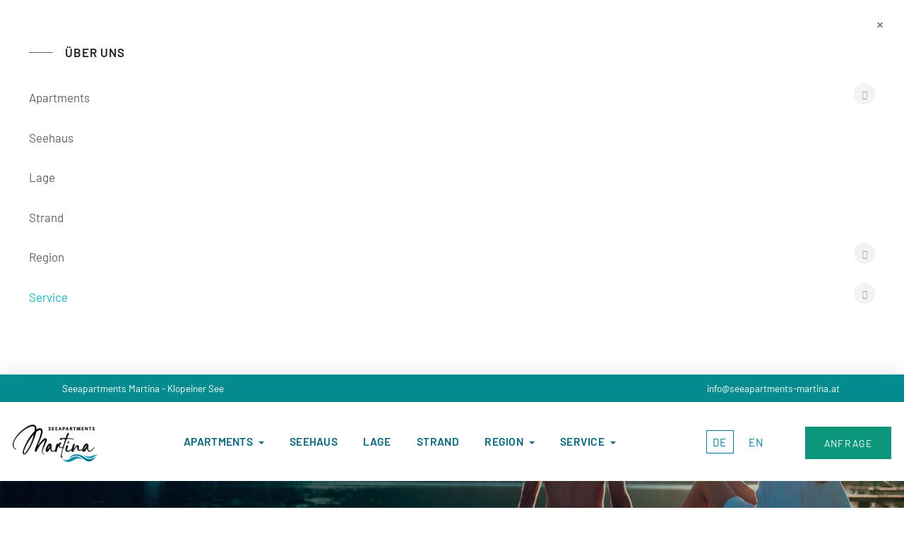

--- FILE ---
content_type: text/html; charset=utf-8
request_url: https://www.seeapartments-martina.at/de/service/impressum
body_size: 73589
content:
<!DOCTYPE html>
<html xmlns="http://www.w3.org/1999/xhtml" class="j5" xml:lang="de-de" lang="de-de" dir="ltr">

<head>
  <style>

</style>
  <meta charset="utf-8">
	<meta name="robots" content="index,follow">
	<meta name="description" content="Unser Ferienhaus und die Fereinwohnungen liegen direkt am Klopeiner See! Die Lage an der Uferpromenade ist unvergleichlich und der Privatbadestrand liegt direkt gegenüber der Anlage.">
	<title>Seeapartments Martina | Ferienhaus am KlopeinerSee | Impressum</title>
	<link href="https://www.seeapartments-martina.at/de/service/impressum" rel="alternate" hreflang="de-DE">
	<link href="https://www.seeapartments-martina.at/en/service/legal-notice" rel="alternate" hreflang="en-GB">
	<link href="/images/seeapartments/grafiken/favicon_vorlage.png" rel="shortcut icon" type="image/vnd.microsoft.icon">
<link href="/plugins/system/t4/themes/base/vendors/font-awesome5/css/all.min.css?12e8ae" rel="stylesheet">
	<link href="/plugins/system/t4/themes/base/vendors/font-awesome/css/font-awesome.min.css?12e8ae" rel="stylesheet">
	<link href="/media/mod_languages/css/template.min.css?12e8ae" rel="stylesheet">
	<link href="/media/vendor/joomla-custom-elements/css/joomla-alert.min.css?0.4.1" rel="stylesheet">
	<link href="/media/plg_system_jcemediabox/css/jcemediabox.min.css?7d30aa8b30a57b85d658fcd54426884a" rel="stylesheet">
	<link href="/media/plg_system_jcepro/site/css/content.min.css?86aa0286b6232c4a5b58f892ce080277" rel="stylesheet">
	<link href="/plugins/system/t4/themes/base/vendors/js-offcanvas/_css/js-offcanvas.css" rel="stylesheet">
	<link href="/plugins/system/cookiespolicynotificationbar/assets/css/cpnb-style.min.css" rel="stylesheet" media="all">
	<link href="/templates/ja_ego/css/template.css?9cba3390dd638fd86d87f108c1c141cd" rel="stylesheet">
	<link href="/media/t4/css/29.css?6c1c414e564b9c5a6cd4cfa62bb4e1fb" rel="stylesheet">
	<link href="/templates/ja_ego/local/css/custom.css?d97e50870d56a0beeb93019921910c27" rel="stylesheet">
	<link href="/media/com_widgetkit/css/site.css" rel="stylesheet" id="widgetkit-site-css">
	<style>@font-face {font-family: 'Barlow-Regular';src: url('/templates/ja_ego/local/../fonts/barlow/Barlow-Regular.ttf');}</style>
	<style>@font-face {font-family: 'Barlow-SemiBold';src: url('/templates/ja_ego/local/../fonts/barlow/Barlow-SemiBold.ttf');}</style>
	<style>

/* BEGIN: Cookies Policy Notification Bar - J! system plugin (Powered by: Web357.com) */
.cpnb-outer { border-color: rgba(4, 44, 51, 0.72); }
.cpnb-outer.cpnb-div-position-top { border-bottom-width: 0px; }
.cpnb-outer.cpnb-div-position-bottom { border-top-width: 0px; }
.cpnb-outer.cpnb-div-position-top-left, .cpnb-outer.cpnb-div-position-top-right, .cpnb-outer.cpnb-div-position-bottom-left, .cpnb-outer.cpnb-div-position-bottom-right { border-width: 0px; }
.cpnb-message { color: #f1f1f3; }
.cpnb-message a { color: #ffffff }
.cpnb-button, .cpnb-button-ok, .cpnb-m-enableAllButton { -webkit-border-radius: 4px; -moz-border-radius: 4px; border-radius: 4px; font-size: 12px; color: #ffffff; background-color: rgba(7, 115, 113, 1); }
.cpnb-button:hover, .cpnb-button:focus, .cpnb-button-ok:hover, .cpnb-button-ok:focus, .cpnb-m-enableAllButton:hover, .cpnb-m-enableAllButton:focus { color: #ffffff; background-color: rgba(7, 141, 143, 1); }
.cpnb-button-decline, .cpnb-button-delete, .cpnb-button-decline-modal, .cpnb-m-DeclineAllButton { color: #ffffff; background-color: rgba(51, 51, 51, 1); }
.cpnb-button-decline:hover, .cpnb-button-decline:focus, .cpnb-button-delete:hover, .cpnb-button-delete:focus, .cpnb-button-decline-modal:hover, .cpnb-button-decline-modal:focus, .cpnb-m-DeclineAllButton:hover, .cpnb-m-DeclineAllButton:focus { color: #ffffff; background-color: rgba(68, 68, 68, 1); }
.cpnb-button-cancel, .cpnb-button-reload, .cpnb-button-cancel-modal { color: #ffffff; background-color: rgba(51, 51, 51, 1); }
.cpnb-button-cancel:hover, .cpnb-button-cancel:focus, .cpnb-button-reload:hover, .cpnb-button-reload:focus, .cpnb-button-cancel-modal:hover, .cpnb-button-cancel-modal:focus { color: #ffffff; background-color: rgba(68, 68, 68, 1); }
.cpnb-button-settings, .cpnb-button-settings-modal { color: #ffffff; background-color: rgba(51, 51, 51, 1); }
.cpnb-button-settings:hover, .cpnb-button-settings:focus, .cpnb-button-settings-modal:hover, .cpnb-button-settings-modal:focus { color: #ffffff; background-color: rgba(68, 68, 68, 1); }
.cpnb-button-more-default, .cpnb-button-more-modal { color: #ffffff; background-color: rgba(51, 51, 51, 1); }
.cpnb-button-more-default:hover, .cpnb-button-more-modal:hover, .cpnb-button-more-default:focus, .cpnb-button-more-modal:focus { color: #ffffff; background-color: rgba(68, 68, 68, 1); }
.cpnb-m-SaveChangesButton { color: #ffffff; background-color: rgba(7, 115, 113, 1); }
.cpnb-m-SaveChangesButton:hover, .cpnb-m-SaveChangesButton:focus { color: #ffffff; background-color: rgba(6, 151, 153, 1); }
/* center alignment */
.cpnb-message { text-align: center; float: none; display: inline-block; }
.cpnb-buttons { display: inline-block; float: none; margin-left: 20px; }
@media (max-width: 1580px) {
  .cpnb-message { float: none; display: block; width: 100%; display: block; clear: both; margin-bottom: 15px; }
  .cpnb-buttons { float: none; display: block; width: 100%; clear: both; text-align: center; margin-top: 0; margin-left: 0; margin-bottom: 10px; right: 0; position: relative; }
}
@media only screen and (max-width: 600px) {
.cpnb-left-menu-toggle::after, .cpnb-left-menu-toggle-button {
content: "Categories";
}
}
/* END: Cookies Policy Notification Bar - J! system plugin (Powered by: Web357.com) */
</style>
<script src="/media/vendor/jquery/js/jquery.min.js?3.7.1"></script>
	<script src="/media/legacy/js/jquery-noconflict.min.js?504da4"></script>
	<script src="/media/vendor/jquery-migrate/js/jquery-migrate.min.js?3.5.2"></script>
	<script src="/plugins/system/t4/themes/base/vendors/bootstrap/js/bootstrap.bundle.min.js?12e8ae"></script>
	<script src="/templates/ja_ego/js/imagesloaded.pkgd.min.js?12e8ae"></script>
	<script type="application/json" class="joomla-script-options new">{"joomla.jtext":{"ERROR":"Fehler","MESSAGE":"Nachricht","NOTICE":"Hinweis","WARNING":"Warnung","JCLOSE":"Schließen","JOK":"OK","JOPEN":"Öffnen"},"system.paths":{"root":"","rootFull":"https:\/\/www.seeapartments-martina.at\/","base":"","baseFull":"https:\/\/www.seeapartments-martina.at\/"},"csrf.token":"0664ad9296927edc12349ccdfe4a24ac"}</script>
	<script src="/media/system/js/core.min.js?a3d8f8"></script>
	<script src="/media/vendor/webcomponentsjs/js/webcomponents-bundle.min.js?2.8.0" nomodule defer></script>
	<script src="/media/system/js/joomla-hidden-mail.min.js?80d9c7" type="module"></script>
	<script src="/media/system/js/messages.min.js?9a4811" type="module"></script>
	<script src="/media/vendor/bootstrap/js/dropdown.min.js?5.3.8" type="module"></script>
	<script src="/media/vendor/bootstrap/js/collapse.min.js?5.3.8" type="module"></script>
	<script src="/media/t4/optimize/js/96fa9b7e38d6bb60e921999ef6ca2890.js?24f7d3e41a7b156b5f437daf2b1b6b69"></script>
	<script src="/media/com_widgetkit/js/maps.js" defer></script>
	<script src="/media/com_widgetkit/lib/uikit/dist/js/uikit.min.js"></script>
	<script src="/media/com_widgetkit/lib/uikit/dist/js/uikit-icons.min.js"></script>
	<script type="application/ld+json">{"@context":"https://schema.org","@graph":[{"@type":"Organization","@id":"https://www.seeapartments-martina.at/#/schema/Organization/base","name":"Seeapartments Martina Klopeiner See","url":"https://www.seeapartments-martina.at/"},{"@type":"WebSite","@id":"https://www.seeapartments-martina.at/#/schema/WebSite/base","url":"https://www.seeapartments-martina.at/","name":"Seeapartments Martina Klopeiner See","publisher":{"@id":"https://www.seeapartments-martina.at/#/schema/Organization/base"}},{"@type":"WebPage","@id":"https://www.seeapartments-martina.at/#/schema/WebPage/base","url":"https://www.seeapartments-martina.at/de/service/impressum","name":"Seeapartments Martina | Ferienhaus am KlopeinerSee | Impressum","description":"Unser Ferienhaus und die Fereinwohnungen liegen direkt am Klopeiner See! Die Lage an der Uferpromenade ist unvergleichlich und der Privatbadestrand liegt direkt gegenüber der Anlage.","isPartOf":{"@id":"https://www.seeapartments-martina.at/#/schema/WebSite/base"},"about":{"@id":"https://www.seeapartments-martina.at/#/schema/Organization/base"},"inLanguage":"de-DE"},{"@type":"Article","@id":"https://www.seeapartments-martina.at/#/schema/com_content/article/196","name":"Impressum","headline":"Impressum","inLanguage":"de-DE","isPartOf":{"@id":"https://www.seeapartments-martina.at/#/schema/WebPage/base"}}]}</script>
	<script>jQuery(document).ready(function(){WfMediabox.init({"base":"\/","theme":"shadow","width":"","height":"","lightbox":1,"shadowbox":0,"icons":0,"overlay":0,"overlay_opacity":0.8,"overlay_color":"","transition_speed":500,"close":2,"labels":{"close":"Schlie\u00dfen","next":"N\u00e4chstes","previous":"Vorheriges","cancel":"Abbrechen","numbers":"{{numbers}}","numbers_count":"{{current}} von {{total}}","download":"PLG_SYSTEM_JCEMEDIABOX_LABEL_DOWNLOAD"},"swipe":true,"expand_on_click":true});});</script>
	<script>

// BEGIN: Cookies Policy Notification Bar - J! system plugin (Powered by: Web357.com)
var cpnb_config = {"w357_joomla_caching":1,"w357_position":"bottom","w357_show_close_x_icon":"1","w357_hide_after_time":"yes","w357_duration":"60","w357_animate_duration":"1000","w357_limit":"0","w357_message":"Um die optimale Nutzung unserer Website zu ermöglichen, verwenden wir Cookies. Wir danken für Ihr Einverständnis.","w357_display_ok_btn":"1","w357_buttonText":"Ja, akzeptiert.","w357_display_decline_btn":"1","w357_buttonDeclineText":"Ablehnen","w357_display_cancel_btn":"0","w357_buttonCancelText":"Schließen","w357_display_settings_btn":"1","w357_buttonSettingsText":"Einstellungen","w357_buttonMoreText":"Details","w357_buttonMoreLink":"","w357_display_more_info_btn":"1","w357_fontColor":"#f1f1f3","w357_linkColor":"#ffffff","w357_fontSize":"12px","w357_backgroundColor":"rgba(71, 71, 71, 0.79)","w357_borderWidth":"0","w357_body_cover":"1","w357_overlay_state":"0","w357_overlay_color":"rgba(10, 10, 10, 0.3)","w357_height":"auto","w357_cookie_name":"cookiesDirective","w357_link_target":"_self","w357_popup_width":"800","w357_popup_height":"600","w357_customText":"\u003Ch1\u003EVereinbarung zur Verwendung von Cookies\u003C\/h1\u003E\r\n\u003Chr \/\u003E\r\n\u003Ch3\u003EAllgemeine Verwendung\u003C\/h3\u003E\r\n\u003Cp\u003EWir verwenden Cookies, Tracking Pixels und ähnliche Technologien auf unserer Website. Cookies sind kleine Dateien, die von uns erstellt und auf Ihrem Gerät gespeichert werden. Unsere Website verwendet Cookies, die von uns oder von Dritten zu verschiedenen Zwecken im Rahmen der Verwendung und Funktionalität einschließlich der Personalisierung unserer Website abgelegt werden. Es ist möglich, dass Cookies verwendet werden, um zu nachzuvollziehen, wie Sie die Website verwenden und so zielgerichtete Werbung anzuzeigen.\u003C\/p\u003E\r\n\u003Ch3\u003EDritt-Anbieter\u003C\/h3\u003E\r\n\u003Cp\u003EUnsere Website nutzt verschiedene Dienste von Dritt-Anbietern. Wenn Sie auf unserer Website sind, können diese Dienste anonyme Cookies im Browser des Benutzers ablegen und diese Cookies mit in der Cookie-Datei des Besuchers speichern. Im folgenden eine Liste einiger derartiger Dienste: Google, Facebook, Twitter, Adroll, MailChimp, Sucuri, Intercom und andere soziale Netzwerke, Anzeigen-Agenturen, Sicherheits-Software wie z.B. Firewalls, Datenanalyse-Unternehmen und Anbieter von Internetzugängen. Diese Dienste sammeln möglicherweise auch anonyme Identifizierungsmerkmale wie die IP-Adresse, den HTTP-Referrer, die eindeutige Geräte-Kennung und andere nicht-persönliche Informationen zur Identifizierung sowie Server Logfiles.\u003C\/p\u003E\r\n\u003Chr \/\u003E","w357_more_info_btn_type":"menu_item","w357_blockCookies":"1","w357_autoAcceptAfterScrolling":"0","w357_numOfScrolledPixelsBeforeAutoAccept":"300","w357_reloadPageAfterAccept":"0","w357_enableConfirmationAlerts":"0","w357_enableConfirmationAlertsForAcceptBtn":0,"w357_enableConfirmationAlertsForDeclineBtn":0,"w357_enableConfirmationAlertsForDeleteBtn":0,"w357_confirm_allow_msg":"Hiermit erlauben Sie, dass diese Website in diesem Browser Cookies setzen und verwenden darf. Sind Sie sicher, dass Sie diese Funktion aktivieren und erlauben möchten?","w357_confirm_delete_msg":"Hiermit löschen Sie die von dieser Website in diesem Browser gesetzten Cookies. Sind Sie sicher, dass Sie alle Cookies dieser Website deaktivieren und löschen möchten?","w357_show_in_iframes":"0","w357_shortcode_is_enabled_on_this_page":0,"w357_base_url":"https:\/\/www.seeapartments-martina.at\/","w357_base_ajax_url":"https:\/\/www.seeapartments-martina.at\/","w357_current_url":"https:\/\/www.seeapartments-martina.at\/de\/service\/impressum","w357_always_display":"0","w357_show_notification_bar":true,"w357_expiration_cookieSettings":"365","w357_expiration_cookieAccept":"365","w357_expiration_cookieDecline":"180","w357_expiration_cookieCancel":"3","w357_accept_button_class_notification_bar":"cpnb-accept-btn","w357_decline_button_class_notification_bar":"cpnb-decline-btn","w357_cancel_button_class_notification_bar":"cpnb-cancel-btn","w357_settings_button_class_notification_bar":"cpnb-settings-btn","w357_moreinfo_button_class_notification_bar":"cpnb-moreinfo-btn","w357_accept_button_class_notification_bar_modal_window":"cpnb-accept-btn-m","w357_decline_button_class_notification_bar_modal_window":"cpnb-decline-btn-m","w357_save_button_class_notification_bar_modal_window":"cpnb-save-btn-m","w357_buttons_ordering":"[\u0022ok\u0022,\u0022decline\u0022,\u0022cancel\u0022,\u0022settings\u0022,\u0022moreinfo\u0022]"};
// END: Cookies Policy Notification Bar - J! system plugin (Powered by: Web357.com)
</script>
	<script>

// BEGIN: Cookies Policy Notification Bar - J! system plugin (Powered by: Web357.com)
var cpnb_cookiesCategories = {"cookie_categories_group0":{"cookie_category_id":"required-cookies","cookie_category_name":"Essentiell","cookie_category_description":"Essentielle Cookies erlauben grundlegende, für ein einwandfreies Funktionieren erforderliche Einstellungen der Webseite. Diese Voreinstellung kann nicht abgewählt werden.","cookie_category_checked_by_default":"2","cookie_category_status":"1"},"cookie_categories_group1":{"cookie_category_id":"analytical-cookies","cookie_category_name":"Statistiken","cookie_category_description":"Statistik-Cookies ermöglichen es uns, anonymisierte Daten über das Nutzerverhalten auf unserer Webseite zu analysieren. Dies hilft uns, den Service, den wir Ihnen anbieten, zu verbessern. Anonymisierte demografische Daten werden beispielweise mittels Google Analytics erfasst. Wir verwenden aktuell keine solchen Tools!","cookie_category_checked_by_default":"0","cookie_category_status":"1"},"cookie_categories_group2":{"cookie_category_id":"social-media-cookies","cookie_category_name":"Social Media","cookie_category_description":"Mit diesen Cookies können Sie Website-Inhalte mit Social-Media-Plattformen (z. B. Facebook, Twitter, Instagram) teilen. Wir haben keine Kontrolle über diese Cookies, da sie von den Social-Media-Plattformen selbst gesetzt werden.","cookie_category_checked_by_default":"0","cookie_category_status":"1"},"cookie_categories_group3":{"cookie_category_id":"targeted-advertising-cookies","cookie_category_name":"Marketing","cookie_category_description":"Werbe- und Targeting-Cookies werden verwendet, um personalisierte Werbung ausliefern, die für Sie relevant ist, z.B. indem sie die Klicks der Nutzer verfolgen. Sie werden in der Regel von Drittanbieter-Werbenetzwerken platziert.","cookie_category_checked_by_default":"0","cookie_category_status":"1"}};
// END: Cookies Policy Notification Bar - J! system plugin (Powered by: Web357.com)
</script>
	<script>

// BEGIN: Cookies Policy Notification Bar - J! system plugin (Powered by: Web357.com)
var cpnb_manager = {"w357_m_modalState":"1","w357_m_floatButtonState":"0","w357_m_floatButtonPosition":"bottom_left","w357_m_HashLink":"cookies","w357_m_modal_menuItemSelectedBgColor":"rgba(200, 200, 200, 1)","w357_m_saveChangesButtonColorAfterChange":"rgba(7, 115, 113, 1)","w357_m_floatButtonIconSrc":"https:\/\/www.seeapartments-martina.at\/media\/plg_system_cookiespolicynotificationbar\/icons\/cpnb-cookies-manager-icon-1-64x64.png","w357_m_FloatButtonIconType":"image","w357_m_FloatButtonIconFontAwesomeName":"fas fa-cookie-bite","w357_m_FloatButtonIconFontAwesomeSize":"fa-lg","w357_m_FloatButtonIconFontAwesomeColor":"rgba(61, 47, 44, 0.84)","w357_m_FloatButtonIconUikitName":"cog","w357_m_FloatButtonIconUikitSize":"1","w357_m_FloatButtonIconUikitColor":"rgba(61, 47, 44, 0.84)","w357_m_floatButtonText":"Cookie Manager","w357_m_modalHeadingText":"Erweiterte Cookie Einstellungen","w357_m_checkboxText":"Aktiviert","w357_m_lockedText":"(verpflichtend)","w357_m_EnableAllButtonText":"Ja, akzeptiert","w357_m_DeclineAllButtonText":"Alle ablehnen","w357_m_SaveChangesButtonText":"Einstellungen speichern","w357_m_confirmationAlertRequiredCookies":"Diese Cookies sind für diese Website unbedingt erforderlich. Sie können diese Kategorie von Cookies nicht deaktivieren. Vielen Dank für Ihr Verständnis!"};
// END: Cookies Policy Notification Bar - J! system plugin (Powered by: Web357.com)
</script>
	<link href="https://www.seeapartments-martina.at/de/service/impressum" rel="alternate" hreflang="x-default">
	<script type="application/ld+json">
{
    "@context": "https:\/\/schema.org",
    "@type": "WebSite",
    "name": "Seeapartments \"Martina\" Klopeiner See",
    "url": "https:\/\/www.seeapartments-martina.at",
    "alternateName": "Seeapartments Martina",
    "sameAs": [
        "https:\/\/www.instagram.com\/seeapartmentsmartina\/",
        "https:\/\/www.facebook.com\/moriappartements",
        ""
    ]
}
</script>
<script type="application/ld+json">
{
    "@context": "https:\/\/schema.org",
    "@type": "BreadcrumbList",
    "itemListElement": [
        {
            "@type": "ListItem",
            "position": 1,
            "item": {
                "@id": "https:\/\/www.seeapartments-martina.at\/service",
                "name": "Service"
            }
        },
        {
            "@type": "ListItem",
            "position": 2,
            "item": {
                "@id": "https:\/\/www.seeapartments-martina.at\/de\/service\/impressum\/impressum",
                "name": "Impressum"
            }
        }
    ]
}
</script>
<script type="application/ld+json">
{
    "@context": "https:\/\/schema.org",
    "@type": "Article",
    "mainEntityOfPage": {
        "@type": "WebPage",
        "@id": "https:\/\/www.seeapartments-martina.at\/"
    },
    "headline": "Impressum",
    "description": "F\u00fcr den Inhalt verantwortlich:\r\nMag. Martina Karoline MoriAdresse: Laubenweg 3, 9122 St. Kanzian am Klopeiner SeeTel.: +43 (0) 664 3976559Mail: info@seeapartments-martina.at&nbsp;\r\nUID-Nummer: ATU&nbsp;67077245\r\nBeh\u00f6rde gem. ECG (E-Commerce Gesetz): Bezirkshauptmannschaft V\u00f6lkermarkt\r\nMitlied der WKO:FG Hotellerie \/ Gastgewerbe in der Betriebsart Hotel\r\nMedieninhaber:&nbsp;Mag. Martina Karoline MoriAdresse: Laubenweg 3, 9122 St. Kanzian am Klopeiner See\r\n&nbsp;\r\nRechtlicher Hinweis:\r\nDer Medieni",
    "inLanguage": "de-DE",
    "interactionCount": 2909,
    "datePublished": "2021-08-20T00:00:00+00:00",
    "dateCreated": "2021-06-15T02:19:54+00:00",
    "dateModified": "2025-12-11T13:34:01+00:00",
    "author": {
        "@type": "Person",
        "name": "Superuser"
    }
}
</script>
<script type="application/ld+json">
{
    "@context": "https:\/\/schema.org",
    "@type": "Hotel",
    "@id": "https:\/\/www.seeapartments-martina.at\/hotel",
    "name": "Seeapartments Martina Klopeiner See",
    "url": "https:\/\/www.seeapartments-martina.at",
    "image": "https:\/\/www.seeapartments-martina.at\/images\/seeapartments\/grafiken\/Logo_Martina_L.png#joomlaImage:\/\/local-images\/seeapartments\/grafiken\/Logo_Martina_L.png?width=135&height=60",
    "telephone": "+43 664 3976559",
    "address": {
        "@type": "PostalAddress",
        "streetAddress": "Am See VII\/5",
        "addressLocality": "St. Kanzian am Klopeiner See",
        "addressRegion": "K\u00e4rnten",
        "postalCode": "9122",
        "addressCountry": "\u00d6sterreich"
    },
    "openingHoursSpecification": []
}
</script>


  <meta name="viewport"  content="width=device-width, initial-scale=1, maximum-scale=1, user-scalable=yes"/>
  <style>
    @-webkit-viewport   { width: device-width; }
    @-moz-viewport      { width: device-width; }
    @-ms-viewport       { width: device-width; }
    @-o-viewport        { width: device-width; }
    @viewport           { width: device-width; }
  </style>
  <meta name="HandheldFriendly" content="true"/>
  <meta name="apple-mobile-web-app-capable" content="YES"/>
  <!-- //META FOR IOS & HANDHELD -->
  

<!-- BEGIN: Google Analytics -->
<!-- The cookies are disabled for the analytical-cookies category . -->
<!-- END: Google Analytics -->

<!-- BEGIN: Facebook -->
<!-- The cookies are disabled for the social-media-cookies category . -->
<!-- END: Facebook -->
<link rel="stylesheet" type="text/css" href="/media/smartslider3/src/SmartSlider3/Application/Frontend/Assets/dist/smartslider.min.css?ver=667fb12b" media="all">
<link rel="stylesheet" type="text/css" href="/media/nextend/googlefonts/6287a4289de20c8c644eb2d1cf8ab45f.css?ver=667fb12b" media="all">
<style data-related="n2-ss-8">div#n2-ss-8 .n2-ss-slider-1{display:grid;position:relative;}div#n2-ss-8 .n2-ss-slider-2{display:grid;position:relative;overflow:hidden;padding:0px 0px 0px 0px;border:0px solid RGBA(62,62,62,1);border-radius:0px;background-clip:padding-box;background-repeat:repeat;background-position:50% 50%;background-size:cover;background-attachment:scroll;z-index:1;}div#n2-ss-8:not(.n2-ss-loaded) .n2-ss-slider-2{background-image:none !important;}div#n2-ss-8 .n2-ss-slider-3{display:grid;grid-template-areas:'cover';position:relative;overflow:hidden;z-index:10;}div#n2-ss-8 .n2-ss-slider-3 > *{grid-area:cover;}div#n2-ss-8 .n2-ss-slide-backgrounds,div#n2-ss-8 .n2-ss-slider-3 > .n2-ss-divider{position:relative;}div#n2-ss-8 .n2-ss-slide-backgrounds{z-index:10;}div#n2-ss-8 .n2-ss-slide-backgrounds > *{overflow:hidden;}div#n2-ss-8 .n2-ss-slide-background{transform:translateX(-100000px);}div#n2-ss-8 .n2-ss-slider-4{place-self:center;position:relative;width:100%;height:100%;z-index:20;display:grid;grid-template-areas:'slide';}div#n2-ss-8 .n2-ss-slider-4 > *{grid-area:slide;}div#n2-ss-8.n2-ss-full-page--constrain-ratio .n2-ss-slider-4{height:auto;}div#n2-ss-8 .n2-ss-slide{display:grid;place-items:center;grid-auto-columns:100%;position:relative;z-index:20;-webkit-backface-visibility:hidden;transform:translateX(-100000px);}div#n2-ss-8 .n2-ss-slide{perspective:1000px;}div#n2-ss-8 .n2-ss-slide-active{z-index:21;}.n2-ss-background-animation{position:absolute;top:0;left:0;width:100%;height:100%;z-index:3;}div#n2-ss-8 .n2-ss-background-animation{position:absolute;top:0;left:0;width:100%;height:100%;z-index:3;}div#n2-ss-8 .n2-ss-background-animation .n2-ss-slide-background{z-index:auto;}div#n2-ss-8 .n2-bganim-side{position:absolute;left:0;top:0;overflow:hidden;background:RGBA(51,51,51,1);}div#n2-ss-8 .n2-bganim-tile-overlay-colored{z-index:100000;background:RGBA(51,51,51,1);}div#n2-ss-8 .n-uc-1daa37e698691-inner{border-width:0px 0px 0px 0px ;border-style:solid;border-color:RGBA(255,255,255,1);}div#n2-ss-8 .n-uc-1daa37e698691-inner:HOVER{border-width:0px 0px 0px 0px ;border-style:solid;border-color:RGBA(255,255,255,1);}div#n2-ss-8 .n-uc-1d02730eb4fc0-inner{border-width:0px 0px 0px 0px ;border-style:solid;border-color:RGBA(255,255,255,1);}div#n2-ss-8 .n-uc-1d02730eb4fc0-inner:HOVER{border-width:0px 0px 0px 0px ;border-style:solid;border-color:RGBA(255,255,255,1);}div#n2-ss-8 .n-uc-114f9b83cfbe7-inner{border-width:0px 0px 0px 0px ;border-style:solid;border-color:RGBA(255,255,255,1);}div#n2-ss-8 .n-uc-114f9b83cfbe7-inner:HOVER{border-width:0px 0px 0px 0px ;border-style:solid;border-color:RGBA(255,255,255,1);}div#n2-ss-8 .n-uc-15371e12f5e17-inner{border-width:0px 0px 0px 0px ;border-style:solid;border-color:RGBA(255,255,255,1);}div#n2-ss-8 .n-uc-15371e12f5e17-inner:HOVER{border-width:0px 0px 0px 0px ;border-style:solid;border-color:RGBA(255,255,255,1);}div#n2-ss-8 .n2-font-24806121f71ed919d145b27baddd879a-hover{font-family: 'Barlow';color: RGBA(255,255,255,0.5);font-size:112.5%;text-shadow: none;line-height: 1.2;font-weight: normal;font-style: normal;text-decoration: none;text-align: inherit;letter-spacing: 5px;word-spacing: normal;text-transform: none;font-weight: 300;}div#n2-ss-8 .n2-font-7087b252f0b2e148321dc4f49f416290-hover{font-family: 'Barlow';color: #ffffff;font-size:250%;text-shadow: none;line-height: 1;font-weight: normal;font-style: normal;text-decoration: none;text-align: inherit;letter-spacing: 1px;word-spacing: 2px;text-transform: none;font-weight: 400;}div#n2-ss-8 .n2-style-c9c30b5f71c49b70706b6a6c4aede6a9-heading{background: RGBA(255,255,255,0);opacity:1;padding:20px 20px 20px 20px ;box-shadow: none;border: 0px solid RGBA(0,0,0,1);border-radius:0px;}div#n2-ss-8 .n-uc-1e046af9fd2c3-inner{border-width:0px 0px 0px 0px ;border-style:solid;border-color:RGBA(255,255,255,1);}div#n2-ss-8 .n-uc-1e046af9fd2c3-inner:HOVER{border-width:0px 0px 0px 0px ;border-style:solid;border-color:RGBA(255,255,255,1);}div#n2-ss-8 .n-uc-12d79aef90132-inner{border-width:0px 0px 0px 0px ;border-style:solid;border-color:RGBA(255,255,255,1);}div#n2-ss-8 .n-uc-12d79aef90132-inner:HOVER{border-width:0px 0px 0px 0px ;border-style:solid;border-color:RGBA(255,255,255,1);}div#n2-ss-8 .n-uc-1f71e167442e3-inner{border-width:0px 0px 0px 0px ;border-style:solid;border-color:RGBA(255,255,255,1);}div#n2-ss-8 .n-uc-1f71e167442e3-inner:HOVER{border-width:0px 0px 0px 0px ;border-style:solid;border-color:RGBA(255,255,255,1);}div#n2-ss-8 .n-uc-14b959f23e495-inner{border-width:0px 0px 0px 0px ;border-style:solid;border-color:RGBA(255,255,255,1);}div#n2-ss-8 .n-uc-14b959f23e495-inner:HOVER{border-width:0px 0px 0px 0px ;border-style:solid;border-color:RGBA(255,255,255,1);}div#n2-ss-8 .n-uc-19a3e05324608-inner{border-width:0px 0px 0px 0px ;border-style:solid;border-color:RGBA(255,255,255,1);}div#n2-ss-8 .n-uc-19a3e05324608-inner:HOVER{border-width:0px 0px 0px 0px ;border-style:solid;border-color:RGBA(255,255,255,1);}div#n2-ss-8 .n2-font-1d23ad6700f999401b45d145310bcb84-hover{font-family: 'Inter','Arial';color: RGBA(255,255,255,0.77);font-size:100%;text-shadow: none;line-height: 1.2;font-weight: normal;font-style: normal;text-decoration: none;text-align: inherit;letter-spacing: normal;word-spacing: normal;text-transform: none;font-weight: bold;}div#n2-ss-8 .n2-font-1d23ad6700f999401b45d145310bcb84-hover:HOVER, div#n2-ss-8 .n2-font-1d23ad6700f999401b45d145310bcb84-hover:ACTIVE, div#n2-ss-8 .n2-font-1d23ad6700f999401b45d145310bcb84-hover:FOCUS{color: #ffffff;}div#n2-ss-8 .n-uc-1d27ead389a3b-inner{border-width:0px 0px 0px 0px ;border-style:solid;border-color:RGBA(255,255,255,1);}div#n2-ss-8 .n-uc-1d27ead389a3b-inner:HOVER{border-width:0px 0px 0px 0px ;border-style:solid;border-color:RGBA(255,255,255,1);}div#n2-ss-8 .n-uc-1fde7dd07dc1d-inner{border-width:0px 0px 0px 0px ;border-style:solid;border-color:RGBA(255,255,255,1);}div#n2-ss-8 .n-uc-1fde7dd07dc1d-inner:HOVER{border-width:0px 0px 0px 0px ;border-style:solid;border-color:RGBA(255,255,255,1);}div#n2-ss-8 .n-uc-13a61bc2bf1b7-inner{border-width:0px 0px 0px 0px ;border-style:solid;border-color:RGBA(255,255,255,1);}div#n2-ss-8 .n-uc-13a61bc2bf1b7-inner:HOVER{border-width:0px 0px 0px 0px ;border-style:solid;border-color:RGBA(255,255,255,1);}div#n2-ss-8 .n-uc-13ee92bcfacc6-inner{border-width:0px 0px 0px 0px ;border-style:solid;border-color:RGBA(255,255,255,1);}div#n2-ss-8 .n-uc-13ee92bcfacc6-inner:HOVER{border-width:0px 0px 0px 0px ;border-style:solid;border-color:RGBA(255,255,255,1);}div#n2-ss-8 .n-uc-1e123282a8db5-inner{border-width:0px 0px 0px 0px ;border-style:solid;border-color:RGBA(255,255,255,1);}div#n2-ss-8 .n-uc-1e123282a8db5-inner:HOVER{border-width:0px 0px 0px 0px ;border-style:solid;border-color:RGBA(255,255,255,1);}div#n2-ss-8 .n-uc-1e079754a72c4-inner{border-width:0px 0px 0px 0px ;border-style:solid;border-color:RGBA(255,255,255,1);}div#n2-ss-8 .n-uc-1e079754a72c4-inner:HOVER{border-width:0px 0px 0px 0px ;border-style:solid;border-color:RGBA(255,255,255,1);}div#n2-ss-8 .n-uc-17fb936fdc6d6-inner{border-width:0px 0px 0px 0px ;border-style:solid;border-color:RGBA(255,255,255,1);}div#n2-ss-8 .n-uc-17fb936fdc6d6-inner:HOVER{border-width:0px 0px 0px 0px ;border-style:solid;border-color:RGBA(255,255,255,1);}div#n2-ss-8 .n-uc-1c1c8ef3cd22a-inner{border-width:0px 0px 0px 0px ;border-style:solid;border-color:RGBA(255,255,255,1);}div#n2-ss-8 .n-uc-1c1c8ef3cd22a-inner:HOVER{border-width:0px 0px 0px 0px ;border-style:solid;border-color:RGBA(255,255,255,1);}div#n2-ss-8 .n2-ss-slider-2{background-color:RGBA(129,137,141,0.02);}div#n2-ss-8 .n2-ss-slide-limiter{max-width:1200px;}div#n2-ss-8 .n-uc-XRs49h84i6RB{padding:10px 10px 10px 10px}div#n2-ss-8 .n-uc-17f23fc56ecea-inner{padding:10px 10px 10px 10px;justify-content:center}div#n2-ss-8 .n-uc-17f23fc56ecea{align-self:center;}div#n2-ss-8 .n-uc-1daa37e698691-inner{padding:0px 0px 0px 0px}div#n2-ss-8 .n-uc-1daa37e698691-inner > .n2-ss-layer-row-inner{width:calc(100% + 6px);margin:-2.5px;flex-wrap:wrap;}div#n2-ss-8 .n-uc-1daa37e698691-inner > .n2-ss-layer-row-inner > .n2-ss-layer[data-sstype="col"]{margin:2.5px}div#n2-ss-8 .n-uc-1d02730eb4fc0-inner{padding:0px 0px 0px 0px;justify-content:center}div#n2-ss-8 .n-uc-1d02730eb4fc0{max-width: 90px;width:auto}div#n2-ss-8 .n-uc-114f9b83cfbe7-inner{padding:0px 0px 0px 0px;justify-content:center}div#n2-ss-8 .n-uc-114f9b83cfbe7{max-width: 75px;width:auto}div#n2-ss-8 .n-uc-15371e12f5e17-inner{padding:0px 0px 0px 0px;justify-content:center}div#n2-ss-8 .n-uc-15371e12f5e17{width:auto}div#n2-ss-8 .n-uc-1b1bfb091823f{--margin-top:10px;--margin-bottom:10px;align-self:center;}div#n2-ss-8 .n-uc-1e046af9fd2c3-inner{padding:0px 0px 0px 0px}div#n2-ss-8 .n-uc-1e046af9fd2c3-inner > .n2-ss-layer-row-inner{width:calc(100% + 1px);margin:-0px;flex-wrap:nowrap;}div#n2-ss-8 .n-uc-1e046af9fd2c3-inner > .n2-ss-layer-row-inner > .n2-ss-layer[data-sstype="col"]{margin:0px}div#n2-ss-8 .n-uc-12d79aef90132-inner{padding:0px 0px 0px 0px;text-align:left;--ssselfalign:var(--ss-fs);;justify-content:center}div#n2-ss-8 .n-uc-12d79aef90132{max-width: 300px;width:33.3%}div#n2-ss-8 .n-uc-1f71e167442e3-inner{padding:0px 0px 0px 0px}div#n2-ss-8 .n-uc-1f71e167442e3-inner > .n2-ss-layer-row-inner{width:calc(100% + 11px);margin:-5px;flex-wrap:wrap;}div#n2-ss-8 .n-uc-1f71e167442e3-inner > .n2-ss-layer-row-inner > .n2-ss-layer[data-sstype="col"]{margin:5px}div#n2-ss-8 .n-uc-14b959f23e495-inner{padding:0px 0px 0px 0px;justify-content:center}div#n2-ss-8 .n-uc-14b959f23e495{width:auto}div#n2-ss-8 .n-uc-19a3e05324608-inner{padding:0px 0px 0px 0px;justify-content:center}div#n2-ss-8 .n-uc-19a3e05324608{width:auto}div#n2-ss-8 .n-uc-1d27ead389a3b-inner{padding:0px 0px 0px 0px;justify-content:center}div#n2-ss-8 .n-uc-1d27ead389a3b{width:33.3%}div#n2-ss-8 .n-uc-1fde7dd07dc1d-inner{padding:0px 0px 0px 0px}div#n2-ss-8 .n-uc-1fde7dd07dc1d-inner > .n2-ss-layer-row-inner{width:calc(100% + 11px);margin:-5px;flex-wrap:wrap;}div#n2-ss-8 .n-uc-1fde7dd07dc1d-inner > .n2-ss-layer-row-inner > .n2-ss-layer[data-sstype="col"]{margin:5px}div#n2-ss-8 .n-uc-13a61bc2bf1b7-inner{padding:0px 0px 0px 0px;justify-content:center}div#n2-ss-8 .n-uc-13a61bc2bf1b7{width:auto}div#n2-ss-8 .n-uc-13ee92bcfacc6-inner{padding:0px 0px 0px 0px;justify-content:center}div#n2-ss-8 .n-uc-13ee92bcfacc6{width:auto}div#n2-ss-8 .n-uc-1e123282a8db5-inner{padding:0px 0px 0px 0px;text-align:right;--ssselfalign:var(--ss-fe);;justify-content:center}div#n2-ss-8 .n-uc-1e123282a8db5{max-width: 300px;width:33.3%}div#n2-ss-8 .n-uc-1e079754a72c4-inner{padding:0px 0px 0px 0px}div#n2-ss-8 .n-uc-1e079754a72c4-inner > .n2-ss-layer-row-inner{width:calc(100% + 11px);margin:-5px;flex-wrap:wrap;}div#n2-ss-8 .n-uc-1e079754a72c4-inner > .n2-ss-layer-row-inner > .n2-ss-layer[data-sstype="col"]{margin:5px}div#n2-ss-8 .n-uc-17fb936fdc6d6-inner{padding:0px 0px 0px 0px;justify-content:center}div#n2-ss-8 .n-uc-17fb936fdc6d6{width:auto}div#n2-ss-8 .n-uc-1c1c8ef3cd22a-inner{padding:0px 0px 0px 0px;justify-content:center}div#n2-ss-8 .n-uc-1c1c8ef3cd22a{width:auto}div#n2-ss-8-shape-divider-bottom{height:90px}div#n2-ss-8-shape-divider-bottom .n2-ss-shape-divider-inner{width:120%;margin: 0 -10%;}@media (min-width: 1200px){div#n2-ss-8 .n-uc-1e046af9fd2c3{display:none}div#n2-ss-8 [data-hide-desktopportrait="1"]{display: none !important;}}@media (orientation: landscape) and (max-width: 1199px) and (min-width: 901px),(orientation: portrait) and (max-width: 1199px) and (min-width: 701px){div#n2-ss-8 .n-uc-1daa37e698691-inner > .n2-ss-layer-row-inner{flex-wrap:wrap;}div#n2-ss-8 .n-uc-1d02730eb4fc0{width:auto}div#n2-ss-8 .n-uc-114f9b83cfbe7{width:auto}div#n2-ss-8 .n-uc-15371e12f5e17{width:auto}div#n2-ss-8 .n-uc-1b1bfb091823f{--ssfont-scale:0.8}div#n2-ss-8 .n-uc-1e046af9fd2c3-inner > .n2-ss-layer-row-inner{flex-wrap:nowrap;}div#n2-ss-8 .n-uc-1e046af9fd2c3{display:none}div#n2-ss-8 .n-uc-12d79aef90132{width:33.3%}div#n2-ss-8 .n-uc-1f71e167442e3-inner > .n2-ss-layer-row-inner{flex-wrap:wrap;}div#n2-ss-8 .n-uc-14b959f23e495{width:auto}div#n2-ss-8 .n-uc-19a3e05324608{width:auto}div#n2-ss-8 .n-uc-1d27ead389a3b{width:33.3%}div#n2-ss-8 .n-uc-1fde7dd07dc1d-inner > .n2-ss-layer-row-inner{flex-wrap:wrap;}div#n2-ss-8 .n-uc-13a61bc2bf1b7{width:auto}div#n2-ss-8 .n-uc-13ee92bcfacc6{width:auto}div#n2-ss-8 .n-uc-1e123282a8db5{width:33.3%}div#n2-ss-8 .n-uc-1e079754a72c4-inner > .n2-ss-layer-row-inner{flex-wrap:wrap;}div#n2-ss-8 .n-uc-17fb936fdc6d6{width:auto}div#n2-ss-8 .n-uc-1c1c8ef3cd22a{width:auto}div#n2-ss-8 [data-hide-tabletportrait="1"]{display: none !important;}div#n2-ss-8-shape-divider-bottom{height:50px}div#n2-ss-8-shape-divider-bottom .n2-ss-shape-divider-inner{width:100%;margin: 0 0%;}}@media (orientation: landscape) and (max-width: 900px),(orientation: portrait) and (max-width: 700px){div#n2-ss-8 .n-uc-1daa37e698691-inner > .n2-ss-layer-row-inner{flex-wrap:wrap;}div#n2-ss-8 .n-uc-1daa37e698691{--ssfont-scale:0.8}div#n2-ss-8 .n-uc-1d02730eb4fc0{width:auto}div#n2-ss-8 .n-uc-114f9b83cfbe7{width:auto}div#n2-ss-8 .n-uc-15371e12f5e17{width:auto}div#n2-ss-8 .n-uc-1b1bfb091823f{--margin-top:10px;--margin-bottom:15px;--ssfont-scale:0.7}div#n2-ss-8 .n-uc-1e046af9fd2c3-inner > .n2-ss-layer-row-inner{flex-wrap:nowrap;}div#n2-ss-8 .n-uc-1e046af9fd2c3{display:none}div#n2-ss-8 .n-uc-12d79aef90132{max-width: 30px;order: 1;width:33.3%}div#n2-ss-8 .n-uc-1f71e167442e3-inner > .n2-ss-layer-row-inner{flex-wrap:wrap;}div#n2-ss-8 .n-uc-14b959f23e495{width:auto}div#n2-ss-8 .n-uc-19a3e05324608{display:none}div#n2-ss-8 .n-uc-1d27ead389a3b{order: 2;width:33.3%}div#n2-ss-8 .n-uc-1fde7dd07dc1d-inner > .n2-ss-layer-row-inner{flex-wrap:wrap;}div#n2-ss-8 .n-uc-13a61bc2bf1b7{width:auto}div#n2-ss-8 .n-uc-13ee92bcfacc6{width:auto}div#n2-ss-8 .n-uc-1e123282a8db5{max-width: 30px;order: 3;width:33.3%}div#n2-ss-8 .n-uc-1e079754a72c4-inner > .n2-ss-layer-row-inner{flex-wrap:wrap;}div#n2-ss-8 .n-uc-17fb936fdc6d6{display:none}div#n2-ss-8 .n-uc-1c1c8ef3cd22a{width:auto}div#n2-ss-8 [data-hide-mobileportrait="1"]{display: none !important;}div#n2-ss-8-shape-divider-bottom{height:25px}div#n2-ss-8-shape-divider-bottom .n2-ss-shape-divider-inner{width:100%;margin: 0 0%;}}</style>
<script>(function(){this._N2=this._N2||{_r:[],_d:[],r:function(){this._r.push(arguments)},d:function(){this._d.push(arguments)}}}).call(window);!function(e,i,o,r){(i=e.match(/(Chrome|Firefox|Safari)\/(\d+)\./))&&("Chrome"==i[1]?r=+i[2]>=32:"Firefox"==i[1]?r=+i[2]>=65:"Safari"==i[1]&&(o=e.match(/Version\/(\d+)/)||e.match(/(\d+)[0-9_]+like Mac/))&&(r=+o[1]>=14),r&&document.documentElement.classList.add("n2webp"))}(navigator.userAgent);</script><script src="/media/smartslider3/src/SmartSlider3/Application/Frontend/Assets/dist/n2.min.js?ver=667fb12b" defer async></script>
<script src="/media/smartslider3/src/SmartSlider3/Application/Frontend/Assets/dist/smartslider-frontend.min.js?ver=667fb12b" defer async></script>
<script src="/media/smartslider3/src/SmartSlider3/Slider/SliderType/Simple/Assets/dist/ss-simple.min.js?ver=667fb12b" defer async></script>
<script src="/media/smartslider3/src/SmartSlider3/Slider/SliderType/Simple/Assets/dist/smartslider-backgroundanimation.min.js?ver=667fb12b" defer async></script>
<script>_N2.r('documentReady',function(){window.n2ScrollSpeed=400;_N2.r(["documentReady","smartslider-frontend","smartslider-backgroundanimation","ss-simple"],function(){new _N2.SmartSliderSimple('n2-ss-8',{"admin":false,"background.video.mobile":1,"loadingTime":2000,"randomize":{"randomize":0,"randomizeFirst":0},"callbacks":"","alias":{"id":0,"smoothScroll":0,"slideSwitch":0,"scroll":1},"align":"normal","isDelayed":0,"responsive":{"mediaQueries":{"all":false,"desktopportrait":["(min-width: 1200px)"],"tabletportrait":["(orientation: landscape) and (max-width: 1199px) and (min-width: 901px)","(orientation: portrait) and (max-width: 1199px) and (min-width: 701px)"],"mobileportrait":["(orientation: landscape) and (max-width: 900px)","(orientation: portrait) and (max-width: 700px)"]},"base":{"slideOuterWidth":1200,"slideOuterHeight":500,"sliderWidth":1200,"sliderHeight":500,"slideWidth":1200,"slideHeight":500},"hideOn":{"desktopLandscape":false,"desktopPortrait":false,"tabletLandscape":false,"tabletPortrait":false,"mobileLandscape":false,"mobilePortrait":false},"onResizeEnabled":true,"type":"auto","sliderHeightBasedOn":"real","focusUser":1,"focusEdge":"auto","breakpoints":[{"device":"tabletPortrait","type":"max-screen-width","portraitWidth":1199,"landscapeWidth":1199},{"device":"mobilePortrait","type":"max-screen-width","portraitWidth":700,"landscapeWidth":900}],"enabledDevices":{"desktopLandscape":0,"desktopPortrait":1,"tabletLandscape":0,"tabletPortrait":1,"mobileLandscape":0,"mobilePortrait":1},"sizes":{"desktopPortrait":{"width":1200,"height":500,"max":3000,"min":1200},"tabletPortrait":{"width":701,"height":292,"customHeight":false,"max":1199,"min":701},"mobilePortrait":{"width":320,"height":133,"customHeight":false,"max":900,"min":320}},"overflowHiddenPage":0,"focus":{"offsetTop":"","offsetBottom":""}},"controls":{"mousewheel":0,"touch":0,"keyboard":1,"blockCarouselInteraction":1},"playWhenVisible":1,"playWhenVisibleAt":0.5,"lazyLoad":0,"lazyLoadNeighbor":0,"blockrightclick":0,"maintainSession":0,"autoplay":{"enabled":0,"start":1,"duration":6000,"autoplayLoop":1,"allowReStart":0,"pause":{"click":1,"mouse":"0","mediaStarted":1},"resume":{"click":0,"mouse":"0","mediaEnded":1,"slidechanged":0},"interval":1,"intervalModifier":"loop","intervalSlide":"current"},"perspective":1000,"layerMode":{"playOnce":0,"playFirstLayer":1,"mode":"skippable","inAnimation":"mainInEnd"},"parallax":{"enabled":1,"mobile":0,"is3D":0,"animate":1,"horizontal":"0","vertical":"scroll-invert","origin":"slider","scrollmove":"both"},"backgroundParallax":{"strength":0.5,"tablet":0,"mobile":0},"postBackgroundAnimations":0,"bgAnimations":{"global":[{"type":"GL","subType":"GLSL3","ease":"easeOutCubic","duration":0.8,"effectFactor":2,"displacementImage":"\/media\/smartslider3\/src\/SmartSlider3Pro\/Application\/Frontend\/Assets\/images\/backgroundAnimation\/distortion-storm.png","allowedBackgroundModes":["fill"]}],"color":"RGBA(51,51,51,1)","speed":"normal"},"mainanimation":{"type":"fade","duration":800,"delay":0,"ease":"easeOutQuad","shiftedBackgroundAnimation":"auto"},"carousel":1,"initCallbacks":function(){this.stages.done("ResizeFirst",function(){var i=document.documentElement,n=this.sliderElement.querySelectorAll(".n2-ss-shape-divider");n.length&&n.forEach(function(n){var t=n.querySelector(".n2-ss-shape-divider-inner");if(+n.dataset.ssSdAnimate){var s=n.querySelector("svg");this.visible((function(){var i=s.querySelectorAll("*"),t=100/(n.dataset.ssSdSpeed||100),o={};s.dataset.yoyo&&(o={onComplete:function(){this.reverse()},onReverseComplete:function(){this.restart()}});for(var r=0;r<i.length;r++)_N2.J.to(i[r],parseFloat(i[r].getAttribute("duration"))*t,Object.assign({attr:{d:i[r].getAttribute("to-d")},delay:0,ease:"easeOutCubic"},o,{delay:i[r].getAttribute("delay"),ease:i[r].getAttribute("ease")}))}))}var o=n.dataset.ssSdScroll;if("shrink"===o||"grow"===o)if(IntersectionObserver){var r,a,d=n.dataset.ssSdSide,h=function(n,s){var o,a,d=(a=0,window.matchMedia&&/Android|iPhone|iPad|iPod|BlackBerry/i.test(navigator.userAgent||navigator.vendor||window.opera)?(o=n2const.isIOS?i.clientHeight:window.innerHeight,a=window.matchMedia("(orientation: landscape)").matches?Math.min(screen.width,o):Math.min(screen.height,o)):a=window.n2Height||i.clientHeight,a),h=this.sliderElement.getBoundingClientRect().top+n;r=Math.max(0,Math.min(100,Math.abs(s-h/d*100))),t.style.transform="scaleY("+r/100+")"}.bind(this);"shrink"===o?(r=100,a=function(){h("bottom"===d?this.responsive.resizeContext.sliderHeight:0,0)}.bind(this)):"grow"===o&&(r=0,a=function(){h("bottom"===d?this.responsive.resizeContext.sliderHeight:0,100)}.bind(this)),new IntersectionObserver((function(i){i[0].isIntersecting?(window.addEventListener("scroll",a),window.addEventListener("resize",a)):(window.removeEventListener("scroll",a),window.removeEventListener("resize",a)),a()})).observe(this.sliderElement)}else t.style.transform="scaleY(1)"}.bind(this))}.bind(this))}})})});</script></head>

<body class="site-meinsetting navigation-navigationde theme-meinetheme layout-meinlayout_sam nav-breakpoint-xl navigation-hide com_content view-article item-394" data-jver="5">
  
  <div class="t4-offcanvas" data-offcanvas-options='{"modifiers":"right,overlay"}' id="off-canvas-right" role="complementary" style="display:none;">
	<div class="t4-off-canvas-header">
	 		  <a href="https://www.seeapartments-martina.at/" title="Seeapartments Martina am Klopeiner See">
	  	    	      <img class="logo-img-sm d-block d-sm-none" src="/images/seeapartments/grafiken/Logo_Martina_XS.png" alt="Seeapartments Martina am Klopeiner See">
	    	  	
	    	      <img class="logo-img d-none d-sm-block" src="/images/seeapartments/grafiken/Logo_Martina_L.png" alt="Seeapartments Martina am Klopeiner See">
	    
	  	  </a>
	  		<button type="button" class="close js-offcanvas-close" data-dismiss="modal" aria-hidden="true">×</button>
	</div>

	<div class="t4-off-canvas-body menu-item-def" data-effect="def">
		<div class="t4-module module " id="Mod267"><div class="module-inner"><h3 class="module-title "><span>Über uns</span></h3><div class="module-ct"><nav class="navbar">
<ul  class="nav navbar-nav ">
<li class="nav-item item-269 divider deeper dropdown parent" data-level=1><span class="separator  nav-link dropdown-toggle"  itemprop="name"  role="button"  aria-haspopup="true" aria-expanded="false" data-bs-toggle="dropdown">
	<span itemprop="name"><span class="menu-item-title">Apartments</span></span>
	</span>
<ul class="dropdown-menu" data-bs-popper="static"><li class="nav-item item-273"><a href="/de/apartments/anlage" itemprop="url" class="dropdown-item"><span itemprop="name"><span class="menu-item-title">Unsere Anlage </span></span></a></li><li class="nav-item item-271"><a href="/de/apartments/ferienwohnungen-am-klopeiner-see" itemprop="url" class="dropdown-item"><span itemprop="name"><span class="menu-item-title">Ferienwohnungen am See</span></span></a></li><li class="nav-item item-272"><a href="/de/apartments/preise-und-angebote" itemprop="url" class="dropdown-item"><span itemprop="name"><span class="menu-item-title">Preise und Angebote</span></span></a></li></ul></li><li class="nav-item item-265"><a href="/de/seehaus" itemprop="url" class="nav-link"><span itemprop="name"><span class="menu-item-title">Seehaus</span></span></a></li><li class="nav-item item-414"><a href="/de/lage" itemprop="url" class="nav-link"><span itemprop="name"><span class="menu-item-title">Lage</span></span></a></li><li class="nav-item item-267"><a href="/de/strand" itemprop="url" class="nav-link"><span itemprop="name"><span class="menu-item-title">Strand</span></span></a></li><li class="nav-item item-268 divider deeper dropdown parent" data-level=1><span class="separator  nav-link dropdown-toggle"  itemprop="name"  role="button"  aria-haspopup="true" aria-expanded="false" data-bs-toggle="dropdown">
	<span itemprop="name"><span class="menu-item-title">Region</span></span>
	</span>
<ul class="dropdown-menu" data-bs-popper="static"><li class="nav-item item-286"><a href="/de/region/radfahren-und-mtb" itemprop="url" class="dropdown-item"><span itemprop="name"><span class="menu-item-title">Radfahren und MTB</span></span></a></li><li class="nav-item item-287"><a href="/de/region/wandern-berge-natur" itemprop="url" class="dropdown-item"><span itemprop="name"><span class="menu-item-title">Wandern und Natur erleben</span></span></a></li><li class="nav-item item-288"><a href="/de/region/sehenswuerdigkeiten" itemprop="url" class="dropdown-item"><span itemprop="name"><span class="menu-item-title">Sehenswürdigkeiten</span></span></a></li><li class="nav-item item-289"><a href="/de/region/kultur-kulinarik" itemprop="url" class="dropdown-item"><span itemprop="name"><span class="menu-item-title">Kultur + Kulinarik</span></span></a></li></ul></li><li class="nav-item item-348 active divider deeper dropdown parent" data-level=1><span class="separator  nav-link dropdown-toggle"  itemprop="name"  role="button"  aria-haspopup="true" aria-expanded="false" data-bs-toggle="dropdown">
	<span itemprop="name"><span class="menu-item-title">Service</span></span>
	</span>
<ul class="dropdown-menu" data-bs-popper="static"><li class="nav-item item-412"><a href="/de/service/buchungsanfrage" itemprop="url" class="dropdown-item"><span itemprop="name"><span class="menu-item-title">Anfrageformular</span></span></a></li><li class="nav-item item-391"><a href="/de/service/anfahrt" itemprop="url" class="dropdown-item"><span itemprop="name"><span class="menu-item-title">Lage / Anfahrtsplan</span></span></a></li><li class="nav-item item-392"><a href="/de/service/bewertungen" itemprop="url" class="dropdown-item"><span itemprop="name"><span class="menu-item-title">Gästemeinungen</span></span></a></li><li class="nav-item item-393"><a href="/de/service/datenschutz" itemprop="url" class="dropdown-item"><span itemprop="name"><span class="menu-item-title">Datenschutz + Cookies</span></span></a></li><li class="nav-item item-395"><a href="/de/service/agb" itemprop="url" class="dropdown-item"><span itemprop="name"><span class="menu-item-title">AGB - Geschäftsbedingungen</span></span></a></li><li class="nav-item item-394 current active"><a href="/de/service/impressum" itemprop="url" class="dropdown-item" aria-current="page"><span itemprop="name"><span class="menu-item-title">Impressum</span></span></a></li></ul></li></ul></nav></div></div></div>
	</div>

	</div>
  <div class="t4-wrapper">
    <div class="t4-content">
      <div class="t4-content-inner">
        
<div id="t4-top-bar" class="t4-section  t4-top-bar  d-none d-md-block  t4-palette-blue">
<div class="t4-section-inner container"><div class="t4-row row">
<div class="t4-col topbar-l col-sm-10 col-md-8">


<div class="custom"  >
	Seeapartments Martina - Klopeiner See</div>

</div>
<div class="t4-col topbar-r col-sm-2 col-md-4 col-lg">


<div class="custom"  >
	<div style="text-align: right;"><a href="https://www.instagram.com/seeapartmentsmartina/" target="blank"><i class="fab fa-instagram fa"></i></a>&nbsp;&nbsp;&nbsp;&nbsp;&nbsp;<a href="https://www.facebook.com/moriappartements" target="blank"><i class="fab fa-facebook-square fa"></i></a>&nbsp;&nbsp;&nbsp;&nbsp;&nbsp;&nbsp;&nbsp;<a href="mailto:info@seeapartments-martina.at">info@seeapartments-martina.at</a>&nbsp;</div></div>

</div>
</div></div>
</div>

<div id="t4-header" class="t4-section  t4-header"><!-- HEADER BLOCK -->
<header class="header-block header-block-2">
  <div class="container-hd">
    <div class="header-wrap d-flex align-items-center justify-content-between collapse-static">
      <div class="navbar-brand logo-image logo-control">
    <a href="https://www.seeapartments-martina.at/" title="Seeapartments Martina am Klopeiner See">
            <img class="logo-img-sm d-block d-sm-none" src="/images/seeapartments/grafiken/Logo_Martina_XS.png" alt="Seeapartments Martina am Klopeiner See" />
      	
          <img class="logo-img d-none d-sm-block" width="135" height="60" src="/images/seeapartments/grafiken/Logo_Martina_L.png" alt="Seeapartments Martina am Klopeiner See" />
    
    </a>
  </div>


      <div class="main-menu">
        <div class="t4-navbar mx-auto collapse-static">
          
<nav class="navbar navbar-expand-xl">
<div id="t4-megamenu-mainmenu-de" class="t4-megamenu collapse navbar-collapse fading animate" data-duration="400">

<ul class="nav navbar-nav level0"  itemscope="itemscope" itemtype="http://www.schema.org/SiteNavigationElement">
<li class="nav-item divider dropdown parent" data-id="269" data-level="1"><span class="separator  nav-link dropdown-toggle"  itemprop="name"  role="button"  aria-haspopup="true" aria-expanded="false">
	<span itemprop="name"><span class="menu-item-title">Apartments</span></span>
	<i class="item-caret"></i></span>
<div class="dropdown-menu level1" data-bs-popper="static"><div class="dropdown-menu-inner"><ul><li class="nav-item" data-id="273" data-level="2"><a href="/de/apartments/anlage" itemprop="url" class="dropdown-item"><span itemprop="name"><span class="menu-item-title">Unsere Anlage </span></span></a></li><li class="nav-item" data-id="271" data-level="2"><a href="/de/apartments/ferienwohnungen-am-klopeiner-see" itemprop="url" class="dropdown-item"><span itemprop="name"><span class="menu-item-title">Ferienwohnungen am See</span></span></a></li><li class="nav-item" data-id="272" data-level="2"><a href="/de/apartments/preise-und-angebote" itemprop="url" class="dropdown-item"><span itemprop="name"><span class="menu-item-title">Preise und Angebote</span></span></a></li></ul></div></div></li><li class="nav-item" data-id="265" data-level="1"><a href="/de/seehaus" itemprop="url" class="nav-link"><span itemprop="name"><span class="menu-item-title">Seehaus</span></span></a></li><li class="nav-item" data-id="414" data-level="1"><a href="/de/lage" itemprop="url" class="nav-link"><span itemprop="name"><span class="menu-item-title">Lage</span></span></a></li><li class="nav-item" data-id="267" data-level="1"><a href="/de/strand" itemprop="url" class="nav-link"><span itemprop="name"><span class="menu-item-title">Strand</span></span></a></li><li class="nav-item divider dropdown parent" data-id="268" data-level="1"><span class="separator  nav-link dropdown-toggle"  itemprop="name"  role="button"  aria-haspopup="true" aria-expanded="false">
	<span itemprop="name"><span class="menu-item-title">Region</span></span>
	<i class="item-caret"></i></span>
<div class="dropdown-menu level1" data-bs-popper="static"><div class="dropdown-menu-inner"><ul><li class="nav-item" data-id="286" data-level="2"><a href="/de/region/radfahren-und-mtb" itemprop="url" class="dropdown-item"><span itemprop="name"><span class="menu-item-title">Radfahren und MTB</span></span></a></li><li class="nav-item" data-id="287" data-level="2"><a href="/de/region/wandern-berge-natur" itemprop="url" class="dropdown-item"><span itemprop="name"><span class="menu-item-title">Wandern und Natur erleben</span></span></a></li><li class="nav-item" data-id="288" data-level="2"><a href="/de/region/sehenswuerdigkeiten" itemprop="url" class="dropdown-item"><span itemprop="name"><span class="menu-item-title">Sehenswürdigkeiten</span></span></a></li><li class="nav-item" data-id="289" data-level="2"><a href="/de/region/kultur-kulinarik" itemprop="url" class="dropdown-item"><span itemprop="name"><span class="menu-item-title">Kultur + Kulinarik</span></span></a></li></ul></div></div></li><li class="nav-item active divider dropdown parent" data-id="348" data-level="1"><span class="separator  nav-link dropdown-toggle"  itemprop="name"  role="button"  aria-haspopup="true" aria-expanded="false">
	<span itemprop="name"><span class="menu-item-title">Service</span></span>
	<i class="item-caret"></i></span>
<div class="dropdown-menu level1" data-bs-popper="static"><div class="dropdown-menu-inner"><ul><li class="nav-item" data-id="412" data-level="2"><a href="/de/service/buchungsanfrage" itemprop="url" class="dropdown-item"><span itemprop="name"><span class="menu-item-title">Anfrageformular</span></span></a></li><li class="nav-item" data-id="391" data-level="2"><a href="/de/service/anfahrt" itemprop="url" class="dropdown-item"><span itemprop="name"><span class="menu-item-title">Lage / Anfahrtsplan</span></span></a></li><li class="nav-item" data-id="392" data-level="2"><a href="/de/service/bewertungen" itemprop="url" class="dropdown-item"><span itemprop="name"><span class="menu-item-title">Gästemeinungen</span></span></a></li><li class="nav-item" data-id="393" data-level="2"><a href="/de/service/datenschutz" itemprop="url" class="dropdown-item"><span itemprop="name"><span class="menu-item-title">Datenschutz + Cookies</span></span></a></li><li class="nav-item" data-id="395" data-level="2"><a href="/de/service/agb" itemprop="url" class="dropdown-item"><span itemprop="name"><span class="menu-item-title">AGB - Geschäftsbedingungen</span></span></a></li><li class="nav-item current active" data-id="394" data-level="2"><a href="/de/service/impressum" itemprop="url" class="dropdown-item" aria-current="page"><span itemprop="name"><span class="menu-item-title">Impressum</span></span></a></li></ul></div></div></li></ul></div>
</nav>

        </div>
      </div>

      <div class="t4-header-r d-flex align-items-center">
        <div class="mod-languages">
    <p class="visually-hidden" id="language_picker_des_294">Sprache auswählen</p>


    <ul aria-labelledby="language_picker_des_294" class="mod-languages__list lang-inline">

                                            <li class="lang-active">
                <a aria-current="true" aria-label="Deutsch (Deutschland)" href="https://www.seeapartments-martina.at/de/service/impressum">
                                            DE                                    </a>
            </li>
                                        <li>
                <a aria-label="English (United Kingdom)" href="/en/service/legal-notice">
                                            EN                                    </a>
            </li>
                </ul>

</div>


<div class="custom"  >
	<a href="/de/service/buchungsanfrage" class="btn btn-sm btn-dark ms-3 d-none d-sm-inline text-nowrap" title="Buchungsanfrage">ANFRAGE</a></div>

        
        <span id="triggerButton" class="btn js-offcanvas-trigger t4-offcanvas-toggle d-xl-none" data-offcanvas-trigger="off-canvas-right"><i class="fa fa-bars toggle-bars"></i></span>
      </div>
    </div>
  </div>
</header>
<!-- // HEADER BLOCK --></div>

<div id="t4-section-1" class="t4-section  t4-section-1  pt-xl-0 pb-0 section-overlap">
<div class="t4-section-inner container-fluid"><div><div class="n2-section-smartslider fitvidsignore  n2_clear" data-ssid="8" tabindex="0" role="region" aria-label="Service" data-alias="service"><div id="n2-ss-8-align" class="n2-ss-align"><div class="n2-padding"><div id="n2-ss-8" data-creator="Smart Slider 3" data-responsive="auto" class="n2-ss-slider n2-ow n2-has-hover n2notransition service ">
        <div class="n2-ss-slider-1 n2_ss__touch_element n2-ow">
            <div class="n2-ss-slider-2 n2-ow">
                                                    <div class="n2-ss-background-animation n2-ow"></div>
                                <div class="n2-ss-slider-3 n2-ow">

                    <div class="n2-ss-slide-backgrounds n2-ow-all"><div class="n2-ss-slide-background" data-public-id="1" data-mode="fill"><div class="n2-ss-slide-background-image" data-blur="0" data-opacity="100" data-x="50" data-y="51" data-alt="apartment-b-klopeinersee" data-title="Apartment B" style="--ss-o-pos-y:51%"><picture class="skip-lazy" data-skip-lazy="1"><img src="/images/seeapartments/slider/XL_seenwellness_klopeiner_see.jpeg" alt="apartment-b-klopeinersee" title="Apartment B" loading="lazy" class="skip-lazy" data-skip-lazy="1"></picture></div><div data-color="RGBA(0,0,0,0.25)" style="background-color: RGBA(0,0,0,0.25);" class="n2-ss-slide-background-color" data-overlay="1"></div></div></div>                    <div class="n2-ss-slider-4 n2-ow">
                        <svg xmlns="http://www.w3.org/2000/svg" viewBox="0 0 1200 500" data-related-device="desktopPortrait" class="n2-ow n2-ss-preserve-size n2-ss-preserve-size--slider n2-ss-slide-limiter"></svg><div data-first="1" data-slide-duration="0" data-id="48" data-slide-public-id="1" data-title="Slide" class="n2-ss-slide n2-ow  n2-ss-slide-48"><div role="note" class="n2-ss-slide--focus" tabindex="-1">Slide</div><div class="n2-ss-layers-container n2-ss-slide-limiter n2-ow"><div class="n2-ss-layer n2-ow n-uc-XRs49h84i6RB" data-sstype="slide" data-pm="default"><div class="n2-ss-layer n2-ow n-uc-17f23fc56ecea" data-pm="default" data-sstype="content" data-hasbackground="0"><div class="n2-ss-section-main-content n2-ss-layer-with-background n2-ss-layer-content n2-ow n-uc-17f23fc56ecea-inner"><div class="n2-ss-layer n2-ow n2-ss-layer--auto n2-ss-has-self-align n-uc-1daa37e698691" data-pm="normal" data-sstype="row"><div class="n2-ss-layer-row n2-ss-layer-with-background n-uc-1daa37e698691-inner"><div class="n2-ss-layer-row-inner "><div class="n2-ss-layer n2-ow n-uc-1d02730eb4fc0" data-pm="default" data-animv2="{&quot;basic&quot;:{&quot;in&quot;:{&quot;type&quot;:&quot;basic&quot;,&quot;name&quot;:&quot;Blur&quot;,&quot;keyFrames&quot;:[{&quot;opacity&quot;:0,&quot;y&quot;:&quot;-20&quot;}]}}}" data-sstype="col"><div class="n2-ss-layer-col n2-ss-layer-with-background n2-ss-layer-content n-uc-1d02730eb4fc0-inner"></div></div><div class="n2-ss-layer n2-ow n-uc-114f9b83cfbe7" data-pm="default" data-animv2="{&quot;basic&quot;:{&quot;in&quot;:{&quot;type&quot;:&quot;basic&quot;,&quot;name&quot;:&quot;Blur&quot;,&quot;keyFrames&quot;:[{&quot;delay&quot;:0.1,&quot;opacity&quot;:0,&quot;y&quot;:&quot;-20&quot;}]}}}" data-sstype="col"><div class="n2-ss-layer-col n2-ss-layer-with-background n2-ss-layer-content n-uc-114f9b83cfbe7-inner"></div></div><div class="n2-ss-layer n2-ow n-uc-15371e12f5e17" data-pm="default" data-animv2="{&quot;basic&quot;:{&quot;in&quot;:{&quot;type&quot;:&quot;basic&quot;,&quot;name&quot;:&quot;Blur&quot;,&quot;keyFrames&quot;:[{&quot;delay&quot;:0.2,&quot;opacity&quot;:0,&quot;y&quot;:&quot;-20&quot;}]}}}" data-sstype="col"><div class="n2-ss-layer-col n2-ss-layer-with-background n2-ss-layer-content n-uc-15371e12f5e17-inner"><div class="n2-ss-layer n2-ow n-uc-1676eba8a0489" data-pm="normal" data-ssparallax="2" data-sstype="layer"><div id="n2-ss-8item1" class="n2-font-24806121f71ed919d145b27baddd879a-hover   n2-ss-item-content n2-ss-text n2-ow" style="display:block;">SEEAPARTMENTS MARTINA</div></div></div></div></div></div></div><div class="n2-ss-layer n2-ow n-uc-1b1bfb091823f" style="overflow:hidden;" data-pm="normal" data-animv2="{&quot;basic&quot;:{&quot;in&quot;:{&quot;type&quot;:&quot;basic&quot;,&quot;name&quot;:&quot;\u00dcberblenden&quot;,&quot;keyFrames&quot;:[{&quot;duration&quot;:2,&quot;delay&quot;:0.5,&quot;ease&quot;:&quot;linear&quot;,&quot;opacity&quot;:0}]}}}" data-ssparallax="3" data-sstype="layer"><div id="n2-ss-8item2" class="n2-font-7087b252f0b2e148321dc4f49f416290-hover n2-style-c9c30b5f71c49b70706b6a6c4aede6a9-heading   n2-ss-item-content n2-ss-text n2-ow" style="display:block;">Service.</div></div><div class="n2-ss-layer n2-ow n2-ss-layer--block n2-ss-has-self-align n-uc-1e046af9fd2c3" data-pm="normal" data-hidedesktopportrait="1" data-hidetabletportrait="1" data-hidemobileportrait="1" data-sstype="row"><div class="n2-ss-layer-row n2-ss-layer-with-background n-uc-1e046af9fd2c3-inner"><div class="n2-ss-layer-row-inner "><div class="n2-ss-layer n2-ow n-uc-12d79aef90132" data-pm="default" data-sstype="col"><div class="n2-ss-layer-col n2-ss-layer-with-background n2-ss-layer-content n-uc-12d79aef90132-inner"><div class="n2-ss-layer n2-ow n2-ss-layer--auto n2-ss-has-self-align n-uc-1f71e167442e3" data-pm="normal" role="button" onclick="n2ss.applyActionWithClick(event, 'previous');" data-href="#" tabindex="0" data-force-pointer="" data-sstype="row"><div class="n2-ss-layer-row n2-ss-layer-with-background n-uc-1f71e167442e3-inner"><div class="n2-ss-layer-row-inner "><div class="n2-ss-layer n2-ow n-uc-14b959f23e495" data-pm="default" data-sstype="col"><div class="n2-ss-layer-col n2-ss-layer-with-background n2-ss-layer-content n-uc-14b959f23e495-inner"><div class="n2-ss-layer n2-ow n-uc-148889fe80691" data-pm="normal" data-sstype="layer"><div class=" n2-ss-item-image-content n2-ss-item-content n2-ow-all"><picture class="skip-lazy" data-skip-lazy="1"><img id="n2-ss-8item3" alt="" class="skip-lazy" width="24" height="24" data-skip-lazy="1" src="/images/slider2/arrowprevious.png" /></picture></div></div></div></div><div class="n2-ss-layer n2-ow n-uc-19a3e05324608" data-pm="default" data-hidemobileportrait="1" data-sstype="col"><div class="n2-ss-layer-col n2-ss-layer-with-background n2-ss-layer-content n-uc-19a3e05324608-inner"><div class="n2-ss-layer n2-ow n-uc-1ac7741a81b5d" data-pm="normal" data-sstype="layer"><div id="n2-ss-8item4" class="n2-font-1d23ad6700f999401b45d145310bcb84-hover   n2-ss-item-content n2-ss-text n2-ow" style="display:block;">Creative Space</div></div></div></div></div></div></div></div></div><div class="n2-ss-layer n2-ow n-uc-1d27ead389a3b" data-pm="default" data-sstype="col"><div class="n2-ss-layer-col n2-ss-layer-with-background n2-ss-layer-content n-uc-1d27ead389a3b-inner"><div class="n2-ss-layer n2-ow n2-ss-layer--auto n2-ss-has-self-align n-uc-1fde7dd07dc1d" data-pm="normal" onclick="n2ss.scroll(event, &quot;after&quot;, this.closest(&quot;.n2-ss-slider&quot;));" data-href="#" tabindex="0" role="button" data-force-pointer="" data-sstype="row"><div class="n2-ss-layer-row n2-ss-layer-with-background n-uc-1fde7dd07dc1d-inner"><div class="n2-ss-layer-row-inner "><div class="n2-ss-layer n2-ow n-uc-13a61bc2bf1b7" data-pm="default" data-sstype="col"><div class="n2-ss-layer-col n2-ss-layer-with-background n2-ss-layer-content n-uc-13a61bc2bf1b7-inner"><div class="n2-ss-layer n2-ow n-uc-1e35e9849b135" data-pm="normal" data-sstype="layer"><div class=" n2-ss-item-image-content n2-ss-item-content n2-ow-all"><picture class="skip-lazy" data-skip-lazy="1"><img id="n2-ss-8item5" alt="" class="skip-lazy" width="24" height="24" data-skip-lazy="1" src="/images/slider2/arrowmore.png" /></picture></div></div></div></div><div class="n2-ss-layer n2-ow n-uc-13ee92bcfacc6" data-pm="default" data-sstype="col"><div class="n2-ss-layer-col n2-ss-layer-with-background n2-ss-layer-content n-uc-13ee92bcfacc6-inner"><div class="n2-ss-layer n2-ow n-uc-1a4631d951928" data-pm="normal" data-sstype="layer"><div id="n2-ss-8item6" class="n2-font-1d23ad6700f999401b45d145310bcb84-hover   n2-ss-item-content n2-ss-text n2-ow" style="display:block;">Read the Story</div></div></div></div></div></div></div></div></div><div class="n2-ss-layer n2-ow n-uc-1e123282a8db5" data-pm="default" data-sstype="col"><div class="n2-ss-layer-col n2-ss-layer-with-background n2-ss-layer-content n-uc-1e123282a8db5-inner"><div class="n2-ss-layer n2-ow n2-ss-layer--auto n2-ss-has-self-align n-uc-1e079754a72c4" data-pm="normal" role="button" onclick="n2ss.applyActionWithClick(event, 'next');" data-href="#" tabindex="0" data-force-pointer="" data-sstype="row"><div class="n2-ss-layer-row n2-ss-layer-with-background n-uc-1e079754a72c4-inner"><div class="n2-ss-layer-row-inner "><div class="n2-ss-layer n2-ow n-uc-17fb936fdc6d6" data-pm="default" data-hidemobileportrait="1" data-sstype="col"><div class="n2-ss-layer-col n2-ss-layer-with-background n2-ss-layer-content n-uc-17fb936fdc6d6-inner"><div class="n2-ss-layer n2-ow n-uc-132cae44031d4" data-pm="normal" data-sstype="layer"><div id="n2-ss-8item7" class="n2-font-1d23ad6700f999401b45d145310bcb84-hover   n2-ss-item-content n2-ss-text n2-ow" style="display:block;">Lost in Green Eyes</div></div></div></div><div class="n2-ss-layer n2-ow n-uc-1c1c8ef3cd22a" data-pm="default" data-sstype="col"><div class="n2-ss-layer-col n2-ss-layer-with-background n2-ss-layer-content n-uc-1c1c8ef3cd22a-inner"><div class="n2-ss-layer n2-ow n-uc-1648c232f1ca3" data-pm="normal" data-sstype="layer"><div class=" n2-ss-item-image-content n2-ss-item-content n2-ow-all"><picture class="skip-lazy" data-skip-lazy="1"><img id="n2-ss-8item8" alt="" class="skip-lazy" width="24" height="24" data-skip-lazy="1" src="/images/slider2/arrownext.png" /></picture></div></div></div></div></div></div></div></div></div></div></div></div></div></div></div></div></div>                    </div>

                    <div id="n2-ss-8-shape-divider-bottom" class="n2-ss-shape-divider n2-ss-shape-divider-bottom" data-ss-sd-animate="0" data-ss-sd-scroll="0" data-ss-sd-speed="100" data-ss-sd-side="bottom"><div class="n2-ss-shape-divider-inner"><svg xmlns="http://www.w3.org/2000/svg" viewBox="0 0 1920 316" preserveAspectRatio="none" data-yoyo="1"> <path fill="RGBA(255,255,255,0.5)" duration="12" ease="easeInOutSine" d="M1920,132C1920,132,1776,241,1570,241C1364,241,1200,85,925,85C640,85,544,196,280,196C132,196,0,120,0,120L0,318L1920,318L1920,132z" opacity="0.5"></path> <path fill="RGBA(255,255,255,0.5)" duration="20" delay="0.5" ease="easeInOutSine" d="M1920,185C1920,185,1839,260,1557,260C1275,260,1315,185,1097,185C879,185,801,290,723,290C644,290,562,221,438,221C287,221,298,282,202,282C106,282,0,221,0,221L0,318L1920,318L1920,185z" opacity="0.5"></path> <path fill="RGBA(255,255,255,0.5)" duration="8" delay="1" ease="easeInOutSine" d="M1920,242C1920,242,1836,287,1706,287C1576,287,1442,266,1371,266C1299,266,1239,300,1086,300C896,300,918,215,771,215C639,215,574,285,412,287C311,289,272,206,149,206C26,206,0,215,0,215L0,318L1920,318L1920,242z" opacity="0.5"></path> <path fill="RGBA(255,255,255,1)" d="M1920,316L1920,206C1560,346,360,346,0,206L0,320L1920,320z" ></path></svg></div></div>                </div>
            </div>
        </div>
        </div><ss3-loader></ss3-loader></div></div><div class="n2_clear"></div></div></div></div>
</div>


<div id="t4-main-body" class="t4-section  t4-main-body">
<div class="t4-section-inner container"><div class="t4-row row">
<div class="t4-col component col-md">
<div id="system-message-container" aria-live="polite"></div>
<div class="com-content-article item-page" itemscope itemtype="https://schema.org/Article">
	<meta itemprop="inLanguage" content="de-DE">

	
	
		
		<div class="page-header">
					<h2 itemprop="headline">
				Impressum			</h2>
		
					
		
		
		
	</div>
	
	<div class="article-aside">

	
						
	</div>

	
		
				
			
		
	
	<div itemprop="articleBody" class="article-body">
		<h3>Für den Inhalt verantwortlich:</h3>
<p>Mag. Martina Karoline Mori<br /><strong>Adresse:</strong> Laubenweg 3, 9122 St. Kanzian am Klopeiner See<br /><strong>Tel.:</strong> +43 (0) 664 3976559<br /><strong>Mail:</strong> <joomla-hidden-mail  is-link="1" is-email="1" first="aW5mbw==" last="c2VlYXBhcnRtZW50cy1tYXJ0aW5hLmF0" text="aW5mb0BzZWVhcGFydG1lbnRzLW1hcnRpbmEuYXQ=" base="" >Diese E-Mail-Adresse ist vor Spambots geschützt! Zur Anzeige muss JavaScript eingeschaltet sein.</joomla-hidden-mail>&nbsp;</p>
<p><strong>UID-Nummer:</strong> ATU&nbsp;67077245</p>
<p><strong>Behörde gem. ECG (E-Commerce Gesetz): </strong>Bezirkshauptmannschaft Völkermarkt</p>
<p><strong>Mitlied der WKO:</strong><br />FG Hotellerie / Gastgewerbe in der Betriebsart Hotel</p>
<p><strong>Medieninhaber</strong>:&nbsp;Mag. Martina Karoline Mori<br /><strong>Adresse:</strong> Laubenweg 3, 9122 St. Kanzian am Klopeiner See</p>
<p>&nbsp;</p>
<h3>Rechtlicher Hinweis:</h3>
<p>Der Medieninhaber ist nicht verantwortlich für Inhalte fremder Websites. Abbildungen, Informationen und Angaben auf den Internetseiten <a href="https://www.seeapartments-martina.at">www.seeapartments-martina.at</a> stellen keinerlei stillschweigende Zusage der Garantie jedweder Art dar. Änderungen bzw. Verbesserungen sind jederzeit möglich. <strong>Haftungshinweis: </strong>Trotz sorgfältiger inhaltlicher Kontrolle übernehmen wir keine Haftung für die Inhalte externer Links. Für den Inhalt der verlinkten Seiten sind ausschließlich deren Betreiber verantwortlich.</p>
<p>&nbsp;</p>
<h3>Datenschutz + Cookies</h3>
<p>Details dazu finde Sie in unserer <a href="/de/service/datenschutz">Datenschutzerklärung</a></p>
<p>&nbsp;</p>
<h3>Fotos:</h3>
<p>Familie&nbsp;Mori<br />Florian Mori<br />Zupanc / Klopeiner See - Südkärnten (<a href="/de/apartments/preise-und-angebote">https://www.seeapartments-martina.at/de/apartments/preise-und-angebote</a>)<br />Gerdl / Kärnten Werbung (<a href="/de">https://www.seeapartments-martina.at/de</a>)<br />Steinthaler / Kärnten Werbung (<a href="/de/region/sehenswuerdigkeiten">https://www.seeapartments-martina.at/de/region/sehenswuerdigkeiten</a>)<br />M. Hoffmann / Klopeiner See - Südkärnten GmbH (<a href="/de/region/wandern-berge-natur">https://www.seeapartments-martina.at/de/region/wandern-berge-natur</a>)<br />M. Hoffmann / Klopeiner See - Südkärnten GmbH (<a href="/de/region/radfahren-und-mtb">https://www.seeapartments-martina.at/de/region/radfahren-und-mtb</a>)<br />M. Hoffmann / Klopeiner See - Südkärnten GmbH (<a href="/de/region/sehenswuerdigkeiten">https://www.seeapartments-martina.at/de/region/sehenswuerdigkeiten</a>)<br />M. Hoffmann / Klopeiner See - Südkärnten GmbH (<a href="/de/service/anfahrt">https://www.seeapartments-martina.at/de/service/anfahrt</a>)<br />Museum Liaunig</p>
<p>&nbsp;&nbsp;</p>	</div>

	
	
	
		
	
		</div>

</div>


</div></div>
</div>











<div id="t4-footer-info" class="t4-section  t4-footer-info">
<div class="t4-section-inner container"><div class="t4-row row">
<div class="t4-col footnav-1 col-12 col-sm-6 col-md">


<div class="custom"  >
	<p>&nbsp;</p>
<div class="wf-columns wf-columns-stack-medium" data-wf-columns="1">
<div class="wf-column">Mag. Martina Karoline Mori<br />Am See VII/5, A-9122 St. Kanzian<br />Tel.: +43 664 3976559<br />Mail: <a href="mailto:info@seeapartments-martina.at">info@seeapartments-martina.at</a></div>
<div class="wf-column">
<div style="text-align: left;"><span style="font-size: 24pt;"><a href="https://www.instagram.com/seeappartementsmartina/" target="blank"><i class="fab fa-instagram fa"></i></a>&nbsp;&nbsp;&nbsp;&nbsp;&nbsp;<a href="https://www.facebook.com/moriappartements" target="blank"><i class="fab fa-facebook-square fa"></i></a></span></div>
</div>
<p><br /><br /></p>
</div></div>

</div>

<div class="t4-col footnav-3 col-12 col-sm-6 col-md">
<div class="t4-module module " id="Mod319"><div class="module-inner"><div class="module-ct">

<div class="custom"  >
	<div class="wf-columns wf-columns-stack-medium" data-wf-columns="1">
<div class="wf-column" style="text-align: center;">
<script src="https://www.holidaycheck.de/widgets?step=code&type=code&options=hotel-1-1394143-de_DE-s-b-0-1---0" type="text/javascript"></script>
<div id="holidaycheck-widget-hotel-1-1394143-de_DE-s-b-0-1---0">
<div id="holidaycheck_widget_placeholder-1394143" style="width: 120px; padding: 5px; background: #0058a2;"><a href="https://www.holidaycheck.de/hi/see-appartements-mori-haus-martina-christine/57ecd423-233a-39c9-abdd-158989583327"><img src="https://www.holidaycheck.de/widgets/logo_xlarge.png" alt="Hotels mit Hotelbewertungen bei HolidayCheck" border="0" /></a></div>
</div>
</div>
<div class="wf-column" style="text-align: center;"><a href="https://www.klopeinersee.at" target="_blank" rel="nofollow noopener" title="Klopeiner See - Südkärnten"><img src="/images/seeapartments/grafiken/Klopeiner-See-Logo.png" alt="Klopeiner See " width="165" height="120" /></a></div>
<div class="wf-column" style="text-align: center;"><a href="https://www.kaernten.at/qualitaet/" target="_blank" rel="noopener" title="Kärntner Qualitätsbetrieb"><img src="/images/seeapartments/grafiken/Hotelstars_3_Stern_Appartement.png" alt="Auszeichnung" width="233" height="100" /></a></div>
</div></div>
</div></div></div>
</div>

</div></div>
</div>

<div id="t4-footer" class="t4-section  t4-footer">
<div class="t4-section-inner container"><div class="t4-row row">
<div class="t4-col footer col-12 col-md-5">


<div class="custom"  >
	<p>Copyright © 2022 Seeapartments Martina Klopeiner See.<br />Gestaltung: <a href="https://www.doljar.com" target="_blank" rel="noopener">Doljar.Com Werbeagentur</a></p></div>

</div>

</div></div>
</div><a href='javascript:' id='back-to-top'><i class='fa fa-chevron-up'></i></a>
      </div>
    </div>
  </div>
  
</body>
</html>

--- FILE ---
content_type: text/css
request_url: https://www.seeapartments-martina.at/templates/ja_ego/css/template.css?9cba3390dd638fd86d87f108c1c141cd
body_size: 538085
content:
@charset "UTF-8";:root{--t4-blue:#0d6efd;--t4-indigo:#6610f2;--t4-purple:#6f42c1;--t4-pink:#d63384;--t4-red:#dc3545;--t4-orange:#fd7e14;--t4-yellow:#ffc107;--t4-green:#198754;--t4-teal:#20c997;--t4-cyan:#0dcaf0;--t4-white:#fff;--t4-gray:#6c757d;--t4-gray-dark:#343a40;--t4-primary:#0d6efd;--t4-secondary:#6c757d;--t4-success:#198754;--t4-info:#0dcaf0;--t4-warning:#ffc107;--t4-danger:#dc3545;--t4-light:#F7F8F7;--t4-dark:#212121;--t4-font-sans-serif:system-ui, -apple-system, "Segoe UI", Roboto, "Helvetica Neue", Arial, "Noto Sans", "Liberation Sans", sans-serif, "Apple Color Emoji", "Segoe UI Emoji", "Segoe UI Symbol", "Noto Color Emoji";--t4-font-monospace:SFMono-Regular, Menlo, Monaco, Consolas, "Liberation Mono", "Courier New", monospace;--t4-gradient:linear-gradient(180deg, rgba(255, 255, 255, 0.15), rgba(255, 255, 255, 0))}*,:after,:before{-webkit-box-sizing:border-box;box-sizing:border-box}@media (prefers-reduced-motion:no-preference){:root{scroll-behavior:smooth}}body{margin:0;font-family:var(--t4-font-sans-serif);font-size:1rem;font-weight:400;line-height:1.5;color:#212121;background-color:#fff;-webkit-text-size-adjust:100%;-webkit-tap-highlight-color:rgba(0, 0, 0, 0)}hr{margin:1.6rem 0;color:inherit;background-color:currentColor;border:0;opacity:0.25}hr:not([size]){height:1px}.h1,.h2,.h3,.h4,.h5,.h6,h1,h2,h3,h4,h5,h6{margin-top:0;margin-bottom:0.8rem;font-family:var(--heading-font-family);font-style:var(--heading-font-style);font-weight:var(--heading-font-weight);line-height:var(--heading-line-height);color:var(--body-headings-color)}.h1,h1{font-size:calc(1.375rem + 1.5vw)}@media (min-width:1200px){.h1,h1{font-size:2.5rem}}.h2,h2{font-size:calc(1.325rem + 0.9vw)}@media (min-width:1200px){.h2,h2{font-size:2rem}}.h3,h3{font-size:calc(1.3rem + 0.6vw)}@media (min-width:1200px){.h3,h3{font-size:1.75rem}}.h4,h4{font-size:calc(1.275rem + 0.3vw)}@media (min-width:1200px){.h4,h4{font-size:1.5rem}}.h5,h5{font-size:1.25rem}.h6,h6{font-size:1rem}p{margin-top:0;margin-bottom:1rem}abbr[data-bs-original-title],abbr[title]{-webkit-text-decoration:underline dotted;text-decoration:underline dotted;cursor:help;text-decoration-skip-ink:none}address{margin-bottom:1rem;font-style:normal;line-height:inherit}ol,ul{padding-left:2rem}dl,ol,ul{margin-top:0;margin-bottom:1rem}ol ol,ol ul,ul ol,ul ul{margin-bottom:0}dt{font-weight:700}dd{margin-bottom:.5rem;margin-left:0}blockquote{margin:0 0 1rem}b,strong{font-weight:bolder}.small,small{font-size:0.875em}.mark,mark{padding:0.2em;background-color:#fcf8e3}sub,sup{position:relative;font-size:0.75em;line-height:0;vertical-align:baseline}sub{bottom:-.25em}sup{top:-.5em}a{color:#0d6efd;text-decoration:none}a:hover{color:#0a58ca;text-decoration:none}a:not([href]):not([class]),a:not([href]):not([class]):hover{color:inherit;text-decoration:none}code,kbd,pre,samp{font-family:var(--t4-font-monospace);font-size:1em;direction:ltr;unicode-bidi:bidi-override}pre{display:block;margin-top:0;margin-bottom:1rem;overflow:auto;font-size:0.875em}pre code{font-size:inherit;color:inherit;word-break:normal}code{font-size:0.875em;color:#d63384;word-wrap:break-word}a>code{color:inherit}kbd{padding:0.2rem 0.4rem;font-size:0.875em;color:#fff;background-color:#212529;border-radius:var(--btn-border-radius)}kbd kbd{padding:0;font-size:1em;font-weight:700}figure{margin:0 0 1rem}img,svg{vertical-align:middle}table{caption-side:bottom;border-collapse:collapse}caption{padding-top:0.5rem;padding-bottom:0.5rem;color:#6c757d;text-align:left}th{text-align:inherit;text-align:-webkit-match-parent}tbody,td,tfoot,th,thead,tr{border-color:inherit;border-style:solid;border-width:0}label{display:inline-block}button{border-radius:0}button:focus:not(:focus-visible){outline:0}button,input,optgroup,select,textarea{margin:0;font-family:inherit;font-size:inherit;line-height:inherit}button,select{text-transform:none}[role=button]{cursor:pointer}select{word-wrap:normal}select:disabled{opacity:1}[list]::-webkit-calendar-picker-indicator{display:none}[type=button],[type=reset],[type=submit],button{-webkit-appearance:button}[type=button]:not(:disabled),[type=reset]:not(:disabled),[type=submit]:not(:disabled),button:not(:disabled){cursor:pointer}::-moz-focus-inner{padding:0;border-style:none}textarea{resize:vertical}fieldset{min-width:0;padding:0;margin:0;border:0}legend{float:left;width:100%;padding:0;margin-bottom:0.5rem;font-size:calc(1.275rem + 0.3vw);line-height:inherit}@media (min-width:1200px){legend{font-size:1.5rem}}legend+*{clear:left}::-webkit-datetime-edit-day-field,::-webkit-datetime-edit-fields-wrapper,::-webkit-datetime-edit-hour-field,::-webkit-datetime-edit-minute,::-webkit-datetime-edit-month-field,::-webkit-datetime-edit-text,::-webkit-datetime-edit-year-field{padding:0}::-webkit-inner-spin-button{height:auto}[type=search]{outline-offset:-2px;-webkit-appearance:textfield}::-webkit-search-decoration{-webkit-appearance:none}::-webkit-color-swatch-wrapper{padding:0}::file-selector-button{font:inherit}::-webkit-file-upload-button{font:inherit;-webkit-appearance:button}output{display:inline-block}iframe{border:0}summary{display:list-item;cursor:pointer}progress{vertical-align:baseline}[hidden]{display:none!important}.lead,.t4-masthead .t4-masthead-description{font-size:1.25rem;font-weight:300}.display-1{font-size:calc(1.625rem + 4.5vw);font-weight:300;line-height:var(--heading-line-height)}@media (min-width:1200px){.display-1{font-size:5rem}}.display-2{font-size:calc(1.575rem + 3.9vw);font-weight:300;line-height:var(--heading-line-height)}@media (min-width:1200px){.display-2{font-size:4.5rem}}.display-3{font-size:calc(1.525rem + 3.3vw);font-weight:300;line-height:var(--heading-line-height)}@media (min-width:1200px){.display-3{font-size:4rem}}.display-4,.t4-masthead .t4-masthead-title{font-size:calc(1.475rem + 2.7vw);font-weight:300;line-height:var(--heading-line-height)}@media (min-width:1200px){.display-4,.t4-masthead .t4-masthead-title{font-size:3.5rem}}.display-5{font-size:calc(1.425rem + 2.1vw);font-weight:300;line-height:var(--heading-line-height)}@media (min-width:1200px){.display-5{font-size:3rem}}.display-6{font-size:calc(1.375rem + 1.5vw);font-weight:300;line-height:var(--heading-line-height)}@media (min-width:1200px){.display-6{font-size:2.5rem}}.list-unstyled{padding-left:0;list-style:none}.list-inline{padding-left:0;list-style:none}.list-inline-item{display:inline-block}.list-inline-item:not(:last-child){margin-right:0.5rem}.initialism{font-size:0.875em;text-transform:uppercase}.blockquote{margin-bottom:1.6rem;font-size:calc(1.275rem + 0.3vw)}@media (min-width:1200px){.blockquote{font-size:1.5rem}}.blockquote>:last-child{margin-bottom:0}.blockquote-footer{margin-top:-1.6rem;margin-bottom:1.6rem;font-size:0.875em;color:#6c757d}.blockquote-footer:before{content:"\2014\00A0"}.img-fluid{max-width:100%;height:auto}.img-thumbnail{padding:0.25rem;background-color:#fff;border:1px solid #dee2e6;border-radius:var(--btn-border-radius);max-width:100%;height:auto}.figure{display:inline-block}.figure-img{margin-bottom:0.8rem;line-height:1}.figure-caption{font-size:0.875em;color:#6c757d}.container,.container-fluid,.container-lg,.container-md,.container-sm,.container-xl,.container-xxl,.t4-masthead .t4-masthead-detail{width:100%;padding-right:var(--t4-gutter-x, 1.07rem);padding-left:var(--t4-gutter-x, 1.07rem);margin-right:auto;margin-left:auto}@media (min-width:576px){.container,.container-sm,.t4-masthead .t4-masthead-detail{max-width:540px}}@media (min-width:768px){.container,.container-md,.container-sm,.t4-masthead .t4-masthead-detail{max-width:720px}}@media (min-width:992px){.container,.container-lg,.container-md,.container-sm,.t4-masthead .t4-masthead-detail{max-width:960px}}@media (min-width:1200px){.container,.container-lg,.container-md,.container-sm,.container-xl,.t4-masthead .t4-masthead-detail{max-width:1140px}}@media (min-width:1600px){.container,.container-lg,.container-md,.container-sm,.container-xl,.container-xxl,.t4-masthead .t4-masthead-detail{max-width:1216px}}.row{--t4-gutter-x:2.14rem;--t4-gutter-y:0;display:-webkit-box;display:-ms-flexbox;display:flex;-ms-flex-wrap:wrap;flex-wrap:wrap;margin-top:calc(var(--t4-gutter-y) * -1);margin-right:calc(var(--t4-gutter-x) / -2);margin-left:calc(var(--t4-gutter-x) / -2)}.row>*{-ms-flex-negative:0;flex-shrink:0;width:100%;max-width:100%;padding-right:calc(var(--t4-gutter-x) / 2);padding-left:calc(var(--t4-gutter-x) / 2);margin-top:var(--t4-gutter-y)}.col{-webkit-box-flex:1;-ms-flex:1 0 0%;flex:1 0 0%}.row-cols-auto>*{-webkit-box-flex:0;-ms-flex:0 0 auto;flex:0 0 auto;width:auto}.row-cols-1>*{-webkit-box-flex:0;-ms-flex:0 0 auto;flex:0 0 auto;width:100%}.row-cols-2>*{-webkit-box-flex:0;-ms-flex:0 0 auto;flex:0 0 auto;width:50%}.row-cols-3>*{-webkit-box-flex:0;-ms-flex:0 0 auto;flex:0 0 auto;width:33.33333%}.row-cols-4>*{-webkit-box-flex:0;-ms-flex:0 0 auto;flex:0 0 auto;width:25%}.row-cols-5>*{-webkit-box-flex:0;-ms-flex:0 0 auto;flex:0 0 auto;width:20%}.row-cols-6>*{-webkit-box-flex:0;-ms-flex:0 0 auto;flex:0 0 auto;width:16.66667%}.col-auto{-webkit-box-flex:0;-ms-flex:0 0 auto;flex:0 0 auto;width:auto}.col-1{-webkit-box-flex:0;-ms-flex:0 0 auto;flex:0 0 auto;width:8.33333%}.col-2{-webkit-box-flex:0;-ms-flex:0 0 auto;flex:0 0 auto;width:16.66667%}.col-3{-webkit-box-flex:0;-ms-flex:0 0 auto;flex:0 0 auto;width:25%}.col-4{-webkit-box-flex:0;-ms-flex:0 0 auto;flex:0 0 auto;width:33.33333%}.col-5{-webkit-box-flex:0;-ms-flex:0 0 auto;flex:0 0 auto;width:41.66667%}.col-6{-webkit-box-flex:0;-ms-flex:0 0 auto;flex:0 0 auto;width:50%}.col-7{-webkit-box-flex:0;-ms-flex:0 0 auto;flex:0 0 auto;width:58.33333%}.col-8{-webkit-box-flex:0;-ms-flex:0 0 auto;flex:0 0 auto;width:66.66667%}.col-9{-webkit-box-flex:0;-ms-flex:0 0 auto;flex:0 0 auto;width:75%}.col-10{-webkit-box-flex:0;-ms-flex:0 0 auto;flex:0 0 auto;width:83.33333%}.col-11{-webkit-box-flex:0;-ms-flex:0 0 auto;flex:0 0 auto;width:91.66667%}.col-12{-webkit-box-flex:0;-ms-flex:0 0 auto;flex:0 0 auto;width:100%}.offset-1{margin-left:8.33333%}.offset-2{margin-left:16.66667%}.offset-3{margin-left:25%}.offset-4{margin-left:33.33333%}.offset-5{margin-left:41.66667%}.offset-6{margin-left:50%}.offset-7{margin-left:58.33333%}.offset-8{margin-left:66.66667%}.offset-9{margin-left:75%}.offset-10{margin-left:83.33333%}.offset-11{margin-left:91.66667%}.g-0,.gx-0{--t4-gutter-x:0}.g-0,.gy-0{--t4-gutter-y:0}.g-1,.gx-1{--t4-gutter-x:0.4rem}.g-1,.gy-1{--t4-gutter-y:0.4rem}.g-2,.gx-2{--t4-gutter-x:0.8rem}.g-2,.gy-2{--t4-gutter-y:0.8rem}.g-3,.gx-3{--t4-gutter-x:1.6rem}.g-3,.gy-3{--t4-gutter-y:1.6rem}.g-4,.gx-4{--t4-gutter-x:2.4rem}.g-4,.gy-4{--t4-gutter-y:2.4rem}.g-5,.gx-5{--t4-gutter-x:4.8rem}.g-5,.gy-5{--t4-gutter-y:4.8rem}@media (min-width:576px){.col-sm{-webkit-box-flex:1;-ms-flex:1 0 0%;flex:1 0 0%}.row-cols-sm-auto>*{-webkit-box-flex:0;-ms-flex:0 0 auto;flex:0 0 auto;width:auto}.row-cols-sm-1>*{-webkit-box-flex:0;-ms-flex:0 0 auto;flex:0 0 auto;width:100%}.row-cols-sm-2>*{-webkit-box-flex:0;-ms-flex:0 0 auto;flex:0 0 auto;width:50%}.row-cols-sm-3>*{-webkit-box-flex:0;-ms-flex:0 0 auto;flex:0 0 auto;width:33.33333%}.row-cols-sm-4>*{-webkit-box-flex:0;-ms-flex:0 0 auto;flex:0 0 auto;width:25%}.row-cols-sm-5>*{-webkit-box-flex:0;-ms-flex:0 0 auto;flex:0 0 auto;width:20%}.row-cols-sm-6>*{-webkit-box-flex:0;-ms-flex:0 0 auto;flex:0 0 auto;width:16.66667%}.col-sm-auto{-webkit-box-flex:0;-ms-flex:0 0 auto;flex:0 0 auto;width:auto}.col-sm-1{-webkit-box-flex:0;-ms-flex:0 0 auto;flex:0 0 auto;width:8.33333%}.col-sm-2{-webkit-box-flex:0;-ms-flex:0 0 auto;flex:0 0 auto;width:16.66667%}.col-sm-3{-webkit-box-flex:0;-ms-flex:0 0 auto;flex:0 0 auto;width:25%}.col-sm-4{-webkit-box-flex:0;-ms-flex:0 0 auto;flex:0 0 auto;width:33.33333%}.col-sm-5{-webkit-box-flex:0;-ms-flex:0 0 auto;flex:0 0 auto;width:41.66667%}.col-sm-6{-webkit-box-flex:0;-ms-flex:0 0 auto;flex:0 0 auto;width:50%}.col-sm-7{-webkit-box-flex:0;-ms-flex:0 0 auto;flex:0 0 auto;width:58.33333%}.col-sm-8{-webkit-box-flex:0;-ms-flex:0 0 auto;flex:0 0 auto;width:66.66667%}.col-sm-9{-webkit-box-flex:0;-ms-flex:0 0 auto;flex:0 0 auto;width:75%}.col-sm-10{-webkit-box-flex:0;-ms-flex:0 0 auto;flex:0 0 auto;width:83.33333%}.col-sm-11{-webkit-box-flex:0;-ms-flex:0 0 auto;flex:0 0 auto;width:91.66667%}.col-sm-12{-webkit-box-flex:0;-ms-flex:0 0 auto;flex:0 0 auto;width:100%}.offset-sm-0{margin-left:0}.offset-sm-1{margin-left:8.33333%}.offset-sm-2{margin-left:16.66667%}.offset-sm-3{margin-left:25%}.offset-sm-4{margin-left:33.33333%}.offset-sm-5{margin-left:41.66667%}.offset-sm-6{margin-left:50%}.offset-sm-7{margin-left:58.33333%}.offset-sm-8{margin-left:66.66667%}.offset-sm-9{margin-left:75%}.offset-sm-10{margin-left:83.33333%}.offset-sm-11{margin-left:91.66667%}.g-sm-0,.gx-sm-0{--t4-gutter-x:0}.g-sm-0,.gy-sm-0{--t4-gutter-y:0}.g-sm-1,.gx-sm-1{--t4-gutter-x:0.4rem}.g-sm-1,.gy-sm-1{--t4-gutter-y:0.4rem}.g-sm-2,.gx-sm-2{--t4-gutter-x:0.8rem}.g-sm-2,.gy-sm-2{--t4-gutter-y:0.8rem}.g-sm-3,.gx-sm-3{--t4-gutter-x:1.6rem}.g-sm-3,.gy-sm-3{--t4-gutter-y:1.6rem}.g-sm-4,.gx-sm-4{--t4-gutter-x:2.4rem}.g-sm-4,.gy-sm-4{--t4-gutter-y:2.4rem}.g-sm-5,.gx-sm-5{--t4-gutter-x:4.8rem}.g-sm-5,.gy-sm-5{--t4-gutter-y:4.8rem}}@media (min-width:768px){.col-md{-webkit-box-flex:1;-ms-flex:1 0 0%;flex:1 0 0%}.row-cols-md-auto>*{-webkit-box-flex:0;-ms-flex:0 0 auto;flex:0 0 auto;width:auto}.row-cols-md-1>*{-webkit-box-flex:0;-ms-flex:0 0 auto;flex:0 0 auto;width:100%}.row-cols-md-2>*{-webkit-box-flex:0;-ms-flex:0 0 auto;flex:0 0 auto;width:50%}.row-cols-md-3>*{-webkit-box-flex:0;-ms-flex:0 0 auto;flex:0 0 auto;width:33.33333%}.row-cols-md-4>*{-webkit-box-flex:0;-ms-flex:0 0 auto;flex:0 0 auto;width:25%}.row-cols-md-5>*{-webkit-box-flex:0;-ms-flex:0 0 auto;flex:0 0 auto;width:20%}.row-cols-md-6>*{-webkit-box-flex:0;-ms-flex:0 0 auto;flex:0 0 auto;width:16.66667%}.col-md-auto{-webkit-box-flex:0;-ms-flex:0 0 auto;flex:0 0 auto;width:auto}.col-md-1{-webkit-box-flex:0;-ms-flex:0 0 auto;flex:0 0 auto;width:8.33333%}.col-md-2{-webkit-box-flex:0;-ms-flex:0 0 auto;flex:0 0 auto;width:16.66667%}.col-md-3{-webkit-box-flex:0;-ms-flex:0 0 auto;flex:0 0 auto;width:25%}.col-md-4{-webkit-box-flex:0;-ms-flex:0 0 auto;flex:0 0 auto;width:33.33333%}.col-md-5{-webkit-box-flex:0;-ms-flex:0 0 auto;flex:0 0 auto;width:41.66667%}.col-md-6{-webkit-box-flex:0;-ms-flex:0 0 auto;flex:0 0 auto;width:50%}.col-md-7{-webkit-box-flex:0;-ms-flex:0 0 auto;flex:0 0 auto;width:58.33333%}.col-md-8{-webkit-box-flex:0;-ms-flex:0 0 auto;flex:0 0 auto;width:66.66667%}.col-md-9{-webkit-box-flex:0;-ms-flex:0 0 auto;flex:0 0 auto;width:75%}.col-md-10{-webkit-box-flex:0;-ms-flex:0 0 auto;flex:0 0 auto;width:83.33333%}.col-md-11{-webkit-box-flex:0;-ms-flex:0 0 auto;flex:0 0 auto;width:91.66667%}.col-md-12{-webkit-box-flex:0;-ms-flex:0 0 auto;flex:0 0 auto;width:100%}.offset-md-0{margin-left:0}.offset-md-1{margin-left:8.33333%}.offset-md-2{margin-left:16.66667%}.offset-md-3{margin-left:25%}.offset-md-4{margin-left:33.33333%}.offset-md-5{margin-left:41.66667%}.offset-md-6{margin-left:50%}.offset-md-7{margin-left:58.33333%}.offset-md-8{margin-left:66.66667%}.offset-md-9{margin-left:75%}.offset-md-10{margin-left:83.33333%}.offset-md-11{margin-left:91.66667%}.g-md-0,.gx-md-0{--t4-gutter-x:0}.g-md-0,.gy-md-0{--t4-gutter-y:0}.g-md-1,.gx-md-1{--t4-gutter-x:0.4rem}.g-md-1,.gy-md-1{--t4-gutter-y:0.4rem}.g-md-2,.gx-md-2{--t4-gutter-x:0.8rem}.g-md-2,.gy-md-2{--t4-gutter-y:0.8rem}.g-md-3,.gx-md-3{--t4-gutter-x:1.6rem}.g-md-3,.gy-md-3{--t4-gutter-y:1.6rem}.g-md-4,.gx-md-4{--t4-gutter-x:2.4rem}.g-md-4,.gy-md-4{--t4-gutter-y:2.4rem}.g-md-5,.gx-md-5{--t4-gutter-x:4.8rem}.g-md-5,.gy-md-5{--t4-gutter-y:4.8rem}}@media (min-width:992px){.col-lg{-webkit-box-flex:1;-ms-flex:1 0 0%;flex:1 0 0%}.row-cols-lg-auto>*{-webkit-box-flex:0;-ms-flex:0 0 auto;flex:0 0 auto;width:auto}.row-cols-lg-1>*{-webkit-box-flex:0;-ms-flex:0 0 auto;flex:0 0 auto;width:100%}.row-cols-lg-2>*{-webkit-box-flex:0;-ms-flex:0 0 auto;flex:0 0 auto;width:50%}.row-cols-lg-3>*{-webkit-box-flex:0;-ms-flex:0 0 auto;flex:0 0 auto;width:33.33333%}.row-cols-lg-4>*{-webkit-box-flex:0;-ms-flex:0 0 auto;flex:0 0 auto;width:25%}.row-cols-lg-5>*{-webkit-box-flex:0;-ms-flex:0 0 auto;flex:0 0 auto;width:20%}.row-cols-lg-6>*{-webkit-box-flex:0;-ms-flex:0 0 auto;flex:0 0 auto;width:16.66667%}.col-lg-auto{-webkit-box-flex:0;-ms-flex:0 0 auto;flex:0 0 auto;width:auto}.col-lg-1{-webkit-box-flex:0;-ms-flex:0 0 auto;flex:0 0 auto;width:8.33333%}.col-lg-2{-webkit-box-flex:0;-ms-flex:0 0 auto;flex:0 0 auto;width:16.66667%}.col-lg-3{-webkit-box-flex:0;-ms-flex:0 0 auto;flex:0 0 auto;width:25%}.col-lg-4{-webkit-box-flex:0;-ms-flex:0 0 auto;flex:0 0 auto;width:33.33333%}.col-lg-5{-webkit-box-flex:0;-ms-flex:0 0 auto;flex:0 0 auto;width:41.66667%}.col-lg-6{-webkit-box-flex:0;-ms-flex:0 0 auto;flex:0 0 auto;width:50%}.col-lg-7{-webkit-box-flex:0;-ms-flex:0 0 auto;flex:0 0 auto;width:58.33333%}.col-lg-8{-webkit-box-flex:0;-ms-flex:0 0 auto;flex:0 0 auto;width:66.66667%}.col-lg-9{-webkit-box-flex:0;-ms-flex:0 0 auto;flex:0 0 auto;width:75%}.col-lg-10{-webkit-box-flex:0;-ms-flex:0 0 auto;flex:0 0 auto;width:83.33333%}.col-lg-11{-webkit-box-flex:0;-ms-flex:0 0 auto;flex:0 0 auto;width:91.66667%}.col-lg-12{-webkit-box-flex:0;-ms-flex:0 0 auto;flex:0 0 auto;width:100%}.offset-lg-0{margin-left:0}.offset-lg-1{margin-left:8.33333%}.offset-lg-2{margin-left:16.66667%}.offset-lg-3{margin-left:25%}.offset-lg-4{margin-left:33.33333%}.offset-lg-5{margin-left:41.66667%}.offset-lg-6{margin-left:50%}.offset-lg-7{margin-left:58.33333%}.offset-lg-8{margin-left:66.66667%}.offset-lg-9{margin-left:75%}.offset-lg-10{margin-left:83.33333%}.offset-lg-11{margin-left:91.66667%}.g-lg-0,.gx-lg-0{--t4-gutter-x:0}.g-lg-0,.gy-lg-0{--t4-gutter-y:0}.g-lg-1,.gx-lg-1{--t4-gutter-x:0.4rem}.g-lg-1,.gy-lg-1{--t4-gutter-y:0.4rem}.g-lg-2,.gx-lg-2{--t4-gutter-x:0.8rem}.g-lg-2,.gy-lg-2{--t4-gutter-y:0.8rem}.g-lg-3,.gx-lg-3{--t4-gutter-x:1.6rem}.g-lg-3,.gy-lg-3{--t4-gutter-y:1.6rem}.g-lg-4,.gx-lg-4{--t4-gutter-x:2.4rem}.g-lg-4,.gy-lg-4{--t4-gutter-y:2.4rem}.g-lg-5,.gx-lg-5{--t4-gutter-x:4.8rem}.g-lg-5,.gy-lg-5{--t4-gutter-y:4.8rem}}@media (min-width:1200px){.col-xl{-webkit-box-flex:1;-ms-flex:1 0 0%;flex:1 0 0%}.row-cols-xl-auto>*{-webkit-box-flex:0;-ms-flex:0 0 auto;flex:0 0 auto;width:auto}.row-cols-xl-1>*{-webkit-box-flex:0;-ms-flex:0 0 auto;flex:0 0 auto;width:100%}.row-cols-xl-2>*{-webkit-box-flex:0;-ms-flex:0 0 auto;flex:0 0 auto;width:50%}.row-cols-xl-3>*{-webkit-box-flex:0;-ms-flex:0 0 auto;flex:0 0 auto;width:33.33333%}.row-cols-xl-4>*{-webkit-box-flex:0;-ms-flex:0 0 auto;flex:0 0 auto;width:25%}.row-cols-xl-5>*{-webkit-box-flex:0;-ms-flex:0 0 auto;flex:0 0 auto;width:20%}.row-cols-xl-6>*{-webkit-box-flex:0;-ms-flex:0 0 auto;flex:0 0 auto;width:16.66667%}.col-xl-auto{-webkit-box-flex:0;-ms-flex:0 0 auto;flex:0 0 auto;width:auto}.col-xl-1{-webkit-box-flex:0;-ms-flex:0 0 auto;flex:0 0 auto;width:8.33333%}.col-xl-2{-webkit-box-flex:0;-ms-flex:0 0 auto;flex:0 0 auto;width:16.66667%}.col-xl-3{-webkit-box-flex:0;-ms-flex:0 0 auto;flex:0 0 auto;width:25%}.col-xl-4{-webkit-box-flex:0;-ms-flex:0 0 auto;flex:0 0 auto;width:33.33333%}.col-xl-5{-webkit-box-flex:0;-ms-flex:0 0 auto;flex:0 0 auto;width:41.66667%}.col-xl-6{-webkit-box-flex:0;-ms-flex:0 0 auto;flex:0 0 auto;width:50%}.col-xl-7{-webkit-box-flex:0;-ms-flex:0 0 auto;flex:0 0 auto;width:58.33333%}.col-xl-8{-webkit-box-flex:0;-ms-flex:0 0 auto;flex:0 0 auto;width:66.66667%}.col-xl-9{-webkit-box-flex:0;-ms-flex:0 0 auto;flex:0 0 auto;width:75%}.col-xl-10{-webkit-box-flex:0;-ms-flex:0 0 auto;flex:0 0 auto;width:83.33333%}.col-xl-11{-webkit-box-flex:0;-ms-flex:0 0 auto;flex:0 0 auto;width:91.66667%}.col-xl-12{-webkit-box-flex:0;-ms-flex:0 0 auto;flex:0 0 auto;width:100%}.offset-xl-0{margin-left:0}.offset-xl-1{margin-left:8.33333%}.offset-xl-2{margin-left:16.66667%}.offset-xl-3{margin-left:25%}.offset-xl-4{margin-left:33.33333%}.offset-xl-5{margin-left:41.66667%}.offset-xl-6{margin-left:50%}.offset-xl-7{margin-left:58.33333%}.offset-xl-8{margin-left:66.66667%}.offset-xl-9{margin-left:75%}.offset-xl-10{margin-left:83.33333%}.offset-xl-11{margin-left:91.66667%}.g-xl-0,.gx-xl-0{--t4-gutter-x:0}.g-xl-0,.gy-xl-0{--t4-gutter-y:0}.g-xl-1,.gx-xl-1{--t4-gutter-x:0.4rem}.g-xl-1,.gy-xl-1{--t4-gutter-y:0.4rem}.g-xl-2,.gx-xl-2{--t4-gutter-x:0.8rem}.g-xl-2,.gy-xl-2{--t4-gutter-y:0.8rem}.g-xl-3,.gx-xl-3{--t4-gutter-x:1.6rem}.g-xl-3,.gy-xl-3{--t4-gutter-y:1.6rem}.g-xl-4,.gx-xl-4{--t4-gutter-x:2.4rem}.g-xl-4,.gy-xl-4{--t4-gutter-y:2.4rem}.g-xl-5,.gx-xl-5{--t4-gutter-x:4.8rem}.g-xl-5,.gy-xl-5{--t4-gutter-y:4.8rem}}@media (min-width:1600px){.col-xxl{-webkit-box-flex:1;-ms-flex:1 0 0%;flex:1 0 0%}.row-cols-xxl-auto>*{-webkit-box-flex:0;-ms-flex:0 0 auto;flex:0 0 auto;width:auto}.row-cols-xxl-1>*{-webkit-box-flex:0;-ms-flex:0 0 auto;flex:0 0 auto;width:100%}.row-cols-xxl-2>*{-webkit-box-flex:0;-ms-flex:0 0 auto;flex:0 0 auto;width:50%}.row-cols-xxl-3>*{-webkit-box-flex:0;-ms-flex:0 0 auto;flex:0 0 auto;width:33.33333%}.row-cols-xxl-4>*{-webkit-box-flex:0;-ms-flex:0 0 auto;flex:0 0 auto;width:25%}.row-cols-xxl-5>*{-webkit-box-flex:0;-ms-flex:0 0 auto;flex:0 0 auto;width:20%}.row-cols-xxl-6>*{-webkit-box-flex:0;-ms-flex:0 0 auto;flex:0 0 auto;width:16.66667%}.col-xxl-auto{-webkit-box-flex:0;-ms-flex:0 0 auto;flex:0 0 auto;width:auto}.col-xxl-1{-webkit-box-flex:0;-ms-flex:0 0 auto;flex:0 0 auto;width:8.33333%}.col-xxl-2{-webkit-box-flex:0;-ms-flex:0 0 auto;flex:0 0 auto;width:16.66667%}.col-xxl-3{-webkit-box-flex:0;-ms-flex:0 0 auto;flex:0 0 auto;width:25%}.col-xxl-4{-webkit-box-flex:0;-ms-flex:0 0 auto;flex:0 0 auto;width:33.33333%}.col-xxl-5{-webkit-box-flex:0;-ms-flex:0 0 auto;flex:0 0 auto;width:41.66667%}.col-xxl-6{-webkit-box-flex:0;-ms-flex:0 0 auto;flex:0 0 auto;width:50%}.col-xxl-7{-webkit-box-flex:0;-ms-flex:0 0 auto;flex:0 0 auto;width:58.33333%}.col-xxl-8{-webkit-box-flex:0;-ms-flex:0 0 auto;flex:0 0 auto;width:66.66667%}.col-xxl-9{-webkit-box-flex:0;-ms-flex:0 0 auto;flex:0 0 auto;width:75%}.col-xxl-10{-webkit-box-flex:0;-ms-flex:0 0 auto;flex:0 0 auto;width:83.33333%}.col-xxl-11{-webkit-box-flex:0;-ms-flex:0 0 auto;flex:0 0 auto;width:91.66667%}.col-xxl-12{-webkit-box-flex:0;-ms-flex:0 0 auto;flex:0 0 auto;width:100%}.offset-xxl-0{margin-left:0}.offset-xxl-1{margin-left:8.33333%}.offset-xxl-2{margin-left:16.66667%}.offset-xxl-3{margin-left:25%}.offset-xxl-4{margin-left:33.33333%}.offset-xxl-5{margin-left:41.66667%}.offset-xxl-6{margin-left:50%}.offset-xxl-7{margin-left:58.33333%}.offset-xxl-8{margin-left:66.66667%}.offset-xxl-9{margin-left:75%}.offset-xxl-10{margin-left:83.33333%}.offset-xxl-11{margin-left:91.66667%}.g-xxl-0,.gx-xxl-0{--t4-gutter-x:0}.g-xxl-0,.gy-xxl-0{--t4-gutter-y:0}.g-xxl-1,.gx-xxl-1{--t4-gutter-x:0.4rem}.g-xxl-1,.gy-xxl-1{--t4-gutter-y:0.4rem}.g-xxl-2,.gx-xxl-2{--t4-gutter-x:0.8rem}.g-xxl-2,.gy-xxl-2{--t4-gutter-y:0.8rem}.g-xxl-3,.gx-xxl-3{--t4-gutter-x:1.6rem}.g-xxl-3,.gy-xxl-3{--t4-gutter-y:1.6rem}.g-xxl-4,.gx-xxl-4{--t4-gutter-x:2.4rem}.g-xxl-4,.gy-xxl-4{--t4-gutter-y:2.4rem}.g-xxl-5,.gx-xxl-5{--t4-gutter-x:4.8rem}.g-xxl-5,.gy-xxl-5{--t4-gutter-y:4.8rem}}.table{--t4-table-bg:transparent;--t4-table-accent-bg:transparent;--t4-table-striped-color:#212529;--t4-table-striped-bg:rgba(0, 0, 0, 0.05);--t4-table-active-color:#212529;--t4-table-active-bg:rgba(0, 0, 0, 0.1);--t4-table-hover-color:#212529;--t4-table-hover-bg:rgba(0, 0, 0, 0.075);width:100%;margin-bottom:1.6rem;color:#212121;vertical-align:top;border-color:#dee2e6}.table>:not(caption)>*>*{padding:0.5rem 0.5rem;background-color:var(--t4-table-bg);border-bottom-width:1px;-webkit-box-shadow:inset 0 0 0 9999px var(--t4-table-accent-bg);box-shadow:inset 0 0 0 9999px var(--t4-table-accent-bg)}.table>tbody{vertical-align:inherit}.table>thead{vertical-align:bottom}.table>:not(:last-child)>:last-child>*{border-bottom-color:currentColor}.caption-top{caption-side:top}.table-sm>:not(caption)>*>*{padding:0.25rem 0.25rem}.table-bordered>:not(caption)>*{border-width:1px 0}.table-bordered>:not(caption)>*>*{border-width:0 1px}.table-borderless>:not(caption)>*>*{border-bottom-width:0}.table-striped>tbody>tr:nth-of-type(odd){--t4-table-accent-bg:var(--t4-table-striped-bg);color:var(--t4-table-striped-color)}.table-active{--t4-table-accent-bg:var(--t4-table-active-bg);color:var(--t4-table-active-color)}.table-hover>tbody>tr:hover{--t4-table-accent-bg:var(--t4-table-hover-bg);color:var(--t4-table-hover-color)}.table-primary{--t4-table-bg:#cfe2ff;--t4-table-striped-bg:#c5d7f2;--t4-table-striped-color:#000;--t4-table-active-bg:#bacbe6;--t4-table-active-color:#000;--t4-table-hover-bg:#bfd1ec;--t4-table-hover-color:#000;color:#000;border-color:#bacbe6}.table-secondary{--t4-table-bg:#e2e3e5;--t4-table-striped-bg:#d7d8da;--t4-table-striped-color:#000;--t4-table-active-bg:#cbccce;--t4-table-active-color:#000;--t4-table-hover-bg:#d1d2d4;--t4-table-hover-color:#000;color:#000;border-color:#cbccce}.table-success{--t4-table-bg:#d1e7dd;--t4-table-striped-bg:#c7dbd2;--t4-table-striped-color:#000;--t4-table-active-bg:#bcd0c7;--t4-table-active-color:#000;--t4-table-hover-bg:#c1d6cc;--t4-table-hover-color:#000;color:#000;border-color:#bcd0c7}.table-info{--t4-table-bg:#cff4fc;--t4-table-striped-bg:#c5e8ef;--t4-table-striped-color:#000;--t4-table-active-bg:#badce3;--t4-table-active-color:#000;--t4-table-hover-bg:#bfe2e9;--t4-table-hover-color:#000;color:#000;border-color:#badce3}.table-warning{--t4-table-bg:#fff3cd;--t4-table-striped-bg:#f2e7c3;--t4-table-striped-color:#000;--t4-table-active-bg:#e6dbb9;--t4-table-active-color:#000;--t4-table-hover-bg:#ece1be;--t4-table-hover-color:#000;color:#000;border-color:#e6dbb9}.table-danger{--t4-table-bg:#f8d7da;--t4-table-striped-bg:#eccccf;--t4-table-striped-color:#000;--t4-table-active-bg:#dfc2c4;--t4-table-active-color:#000;--t4-table-hover-bg:#e5c7ca;--t4-table-hover-color:#000;color:#000;border-color:#dfc2c4}.table-light{--t4-table-bg:#f8f9fa;--t4-table-striped-bg:#ecedee;--t4-table-striped-color:#000;--t4-table-active-bg:#dfe0e1;--t4-table-active-color:#000;--t4-table-hover-bg:#e5e6e7;--t4-table-hover-color:#000;color:#000;border-color:#dfe0e1}.table-dark{--t4-table-bg:#212529;--t4-table-striped-bg:#2c3034;--t4-table-striped-color:#fff;--t4-table-active-bg:#373b3e;--t4-table-active-color:#fff;--t4-table-hover-bg:#323539;--t4-table-hover-color:#fff;color:#fff;border-color:#373b3e}.table-responsive{overflow-x:auto;-webkit-overflow-scrolling:touch}@media (max-width:575.98px){.table-responsive-sm{overflow-x:auto;-webkit-overflow-scrolling:touch}}@media (max-width:767.98px){.table-responsive-md{overflow-x:auto;-webkit-overflow-scrolling:touch}}@media (max-width:991.98px){.table-responsive-lg{overflow-x:auto;-webkit-overflow-scrolling:touch}}@media (max-width:1199.98px){.table-responsive-xl{overflow-x:auto;-webkit-overflow-scrolling:touch}}@media (max-width:1599.98px){.table-responsive-xxl{overflow-x:auto;-webkit-overflow-scrolling:touch}}.form-label{margin-bottom:0.5rem}.col-form-label{padding-top:calc(1.05rem + 1px);padding-bottom:calc(1.05rem + 1px);margin-bottom:0;font-size:inherit;line-height:1.5}.col-form-label-lg{padding-top:calc(1.05rem + 1px);padding-bottom:calc(1.05rem + 1px);font-size:1rem}.col-form-label-sm{padding-top:calc(0.8rem + 1px);padding-bottom:calc(0.8rem + 1px);font-size:1rem}.form-text{margin-top:0.25rem;font-size:0.875em;color:#6c757d}.form-control{display:block;width:100%;padding:1.05rem 2.14rem;font-size:1rem;font-weight:400;line-height:1.5;color:#212121;background-color:#fff;background-clip:padding-box;border:1px solid #ced4da;-webkit-appearance:none;-moz-appearance:none;appearance:none;border-radius:var(--btn-border-radius);-webkit-transition:border-color 0.15s ease-in-out, -webkit-box-shadow 0.15s ease-in-out;transition:border-color 0.15s ease-in-out, -webkit-box-shadow 0.15s ease-in-out;-o-transition:border-color 0.15s ease-in-out, box-shadow 0.15s ease-in-out;transition:border-color 0.15s ease-in-out, box-shadow 0.15s ease-in-out;transition:border-color 0.15s ease-in-out, box-shadow 0.15s ease-in-out, -webkit-box-shadow 0.15s ease-in-out}@media (prefers-reduced-motion:reduce){.form-control{-webkit-transition:none;-o-transition:none;transition:none}}.form-control[type=file]{overflow:hidden}.form-control[type=file]:not(:disabled):not([readonly]){cursor:pointer}.form-control:focus{color:#212121;background-color:#fff;border-color:#6c757d;outline:0;-webkit-box-shadow:none;box-shadow:none}.form-control::-webkit-date-and-time-value{height:1.5em}.form-control::-webkit-input-placeholder{color:#6c757d;opacity:1}.form-control:-ms-input-placeholder{color:#6c757d;opacity:1}.form-control::-ms-input-placeholder{color:#6c757d;opacity:1}.form-control::placeholder{color:#6c757d;opacity:1}.form-control:disabled,.form-control[readonly]{background-color:#e9ecef;opacity:1}.form-control::file-selector-button{padding:1.05rem 2.14rem;margin:-1.05rem -2.14rem;-webkit-margin-end:2.14rem;margin-inline-end:2.14rem;color:#212529;background-color:#e9ecef;pointer-events:none;border-color:inherit;border-style:solid;border-width:0;border-inline-end-width:1px;border-radius:0;-webkit-transition:color 0.15s ease-in-out, background-color 0.15s ease-in-out, border-color 0.15s ease-in-out, -webkit-box-shadow 0.15s ease-in-out;transition:color 0.15s ease-in-out, background-color 0.15s ease-in-out, border-color 0.15s ease-in-out, -webkit-box-shadow 0.15s ease-in-out;-o-transition:color 0.15s ease-in-out, background-color 0.15s ease-in-out, border-color 0.15s ease-in-out, box-shadow 0.15s ease-in-out;transition:color 0.15s ease-in-out, background-color 0.15s ease-in-out, border-color 0.15s ease-in-out, box-shadow 0.15s ease-in-out;transition:color 0.15s ease-in-out, background-color 0.15s ease-in-out, border-color 0.15s ease-in-out, box-shadow 0.15s ease-in-out, -webkit-box-shadow 0.15s ease-in-out}@media (prefers-reduced-motion:reduce){.form-control::file-selector-button{-webkit-transition:none;-o-transition:none;transition:none}}.form-control:hover:not(:disabled):not([readonly])::file-selector-button{background-color:#dde0e3}.form-control::-webkit-file-upload-button{padding:1.05rem 2.14rem;margin:-1.05rem -2.14rem;-webkit-margin-end:2.14rem;margin-inline-end:2.14rem;color:#212529;background-color:#e9ecef;pointer-events:none;border-color:inherit;border-style:solid;border-width:0;border-inline-end-width:1px;border-radius:0;-webkit-transition:color 0.15s ease-in-out, background-color 0.15s ease-in-out, border-color 0.15s ease-in-out, -webkit-box-shadow 0.15s ease-in-out;transition:color 0.15s ease-in-out, background-color 0.15s ease-in-out, border-color 0.15s ease-in-out, -webkit-box-shadow 0.15s ease-in-out;-o-transition:color 0.15s ease-in-out, background-color 0.15s ease-in-out, border-color 0.15s ease-in-out, box-shadow 0.15s ease-in-out;transition:color 0.15s ease-in-out, background-color 0.15s ease-in-out, border-color 0.15s ease-in-out, box-shadow 0.15s ease-in-out;transition:color 0.15s ease-in-out, background-color 0.15s ease-in-out, border-color 0.15s ease-in-out, box-shadow 0.15s ease-in-out, -webkit-box-shadow 0.15s ease-in-out}@media (prefers-reduced-motion:reduce){.form-control::-webkit-file-upload-button{-webkit-transition:none;-o-transition:none;transition:none}}.form-control:hover:not(:disabled):not([readonly])::-webkit-file-upload-button{background-color:#dde0e3}.form-control-plaintext{display:block;width:100%;padding:1.05rem 0;margin-bottom:0;line-height:1.5;color:#212121;background-color:transparent;border:solid transparent;border-width:1px 0}.form-control-plaintext.form-control-lg,.form-control-plaintext.form-control-sm{padding-right:0;padding-left:0}.form-control-sm{min-height:calc(1.5em + 1.6rem + 2px);padding:0.8rem 2.14rem;font-size:1rem;border-radius:var(--btn-border-radius)}.form-control-sm::file-selector-button{padding:0.8rem 2.14rem;margin:-0.8rem -2.14rem;-webkit-margin-end:2.14rem;margin-inline-end:2.14rem}.form-control-sm::-webkit-file-upload-button{padding:0.8rem 2.14rem;margin:-0.8rem -2.14rem;-webkit-margin-end:2.14rem;margin-inline-end:2.14rem}.form-control-lg{min-height:calc(1.5em + 2.1rem + 2px);padding:1.05rem 3.21rem;font-size:1rem;border-radius:var(--btn-border-radius)}.form-control-lg::file-selector-button{padding:1.05rem 3.21rem;margin:-1.05rem -3.21rem;-webkit-margin-end:3.21rem;margin-inline-end:3.21rem}.form-control-lg::-webkit-file-upload-button{padding:1.05rem 3.21rem;margin:-1.05rem -3.21rem;-webkit-margin-end:3.21rem;margin-inline-end:3.21rem}textarea.form-control{min-height:calc(1.5em + 2.1rem + 2px)}textarea.form-control-sm{min-height:calc(1.5em + 1.6rem + 2px)}textarea.form-control-lg{min-height:calc(1.5em + 2.1rem + 2px)}.form-control-color{max-width:3rem;height:auto;padding:1.05rem}.form-control-color:not(:disabled):not([readonly]){cursor:pointer}.form-control-color::-moz-color-swatch{height:1.5em;border-radius:var(--btn-border-radius)}.form-control-color::-webkit-color-swatch{height:1.5em;border-radius:var(--btn-border-radius)}.form-select{display:block;width:100%;padding:1.05rem 6.42rem 1.05rem 2.14rem;font-size:1rem;font-weight:400;line-height:1.5;color:#212121;background-color:#fff;background-image:url("data:image/svg+xml,%3csvg xmlns='http://www.w3.org/2000/svg' viewBox='0 0 16 16'%3e%3cpath fill='none' stroke='%23343a40' stroke-linecap='round' stroke-linejoin='round' stroke-width='2' d='M2 5l6 6 6-6'/%3e%3c/svg%3e");background-repeat:no-repeat;background-position:right 0.75rem center;background-size:16px 12px;border:1px solid #ced4da;border-radius:var(--btn-border-radius);-webkit-appearance:none;-moz-appearance:none;appearance:none}.form-select:focus{border-color:#6c757d;outline:0;-webkit-box-shadow:0 0 0 0.25rem rgba(13, 110, 253, 0.25);box-shadow:0 0 0 0.25rem rgba(13, 110, 253, 0.25)}.form-select[multiple],.form-select[size]:not([size="1"]){padding-right:2.14rem;background-image:none}.form-select:disabled{background-color:#e9ecef}.form-select:-moz-focusring{color:transparent;text-shadow:0 0 0 #212121}.form-select-sm{padding-top:0.25rem;padding-bottom:0.25rem;padding-left:0.5rem;font-size:0.875rem}.form-select-lg{padding-top:0.5rem;padding-bottom:0.5rem;padding-left:1rem;font-size:1.25rem}.form-check{display:block;min-height:1.5rem;padding-left:1.5em;margin-bottom:0.125rem}.form-check .form-check-input{float:left;margin-left:-1.5em}.form-check-input{width:1em;height:1em;margin-top:0.25em;vertical-align:top;background-color:#fff;background-repeat:no-repeat;background-position:center;background-size:contain;border:1px solid rgba(0, 0, 0, 0.25);-webkit-appearance:none;-moz-appearance:none;appearance:none;-webkit-print-color-adjust:exact;color-adjust:exact}.form-check-input[type=checkbox]{border-radius:0.25em}.form-check-input[type=radio]{border-radius:50%}.form-check-input:active{-webkit-filter:brightness(90%);filter:brightness(90%)}.form-check-input:focus{border-color:#86b7fe;outline:0;-webkit-box-shadow:0 0 0 0.25rem rgba(13, 110, 253, 0.25);box-shadow:0 0 0 0.25rem rgba(13, 110, 253, 0.25)}.form-check-input:checked{background-color:#0d6efd;border-color:#0d6efd}.form-check-input:checked[type=checkbox]{background-image:url("data:image/svg+xml,%3csvg xmlns='http://www.w3.org/2000/svg' viewBox='0 0 20 20'%3e%3cpath fill='none' stroke='%23fff' stroke-linecap='round' stroke-linejoin='round' stroke-width='3' d='M6 10l3 3l6-6'/%3e%3c/svg%3e")}.form-check-input:checked[type=radio]{background-image:url("data:image/svg+xml,%3csvg xmlns='http://www.w3.org/2000/svg' viewBox='-4 -4 8 8'%3e%3ccircle r='2' fill='%23fff'/%3e%3c/svg%3e")}.form-check-input[type=checkbox]:indeterminate{background-color:#0d6efd;border-color:#0d6efd;background-image:url("data:image/svg+xml,%3csvg xmlns='http://www.w3.org/2000/svg' viewBox='0 0 20 20'%3e%3cpath fill='none' stroke='%23fff' stroke-linecap='round' stroke-linejoin='round' stroke-width='3' d='M6 10h8'/%3e%3c/svg%3e")}.form-check-input:disabled{pointer-events:none;-webkit-filter:none;filter:none;opacity:0.5}.form-check-input:disabled~.form-check-label,.form-check-input[disabled]~.form-check-label{opacity:0.5}.form-switch{padding-left:2.5em}.form-switch .form-check-input{width:2em;margin-left:-2.5em;background-image:url("data:image/svg+xml,%3csvg xmlns='http://www.w3.org/2000/svg' viewBox='-4 -4 8 8'%3e%3ccircle r='3' fill='rgba%280, 0, 0, 0.25%29'/%3e%3c/svg%3e");background-position:left center;border-radius:2em;-webkit-transition:background-position 0.15s ease-in-out;-o-transition:background-position 0.15s ease-in-out;transition:background-position 0.15s ease-in-out}@media (prefers-reduced-motion:reduce){.form-switch .form-check-input{-webkit-transition:none;-o-transition:none;transition:none}}.form-switch .form-check-input:focus{background-image:url("data:image/svg+xml,%3csvg xmlns='http://www.w3.org/2000/svg' viewBox='-4 -4 8 8'%3e%3ccircle r='3' fill='%2386b7fe'/%3e%3c/svg%3e")}.form-switch .form-check-input:checked{background-position:right center;background-image:url("data:image/svg+xml,%3csvg xmlns='http://www.w3.org/2000/svg' viewBox='-4 -4 8 8'%3e%3ccircle r='3' fill='%23fff'/%3e%3c/svg%3e")}.form-check-inline{display:inline-block;margin-right:1rem}.btn-check{position:absolute;clip:rect(0, 0, 0, 0);pointer-events:none}.blog-list .item-readmore .btn-check:disabled+a,.blog-list .item-readmore .btn-check[disabled]+a,.btn-check:disabled+.btn,.btn-check[disabled]+.btn{pointer-events:none;-webkit-filter:none;filter:none;opacity:0.65}.form-range{width:100%;height:1.5rem;padding:0;background-color:transparent;-webkit-appearance:none;-moz-appearance:none;appearance:none}.form-range:focus{outline:0}.form-range:focus::-webkit-slider-thumb{-webkit-box-shadow:0 0 0 1px #fff, 0 0 0 0.25rem rgba(13, 110, 253, 0.25);box-shadow:0 0 0 1px #fff, 0 0 0 0.25rem rgba(13, 110, 253, 0.25)}.form-range:focus::-moz-range-thumb{box-shadow:0 0 0 1px #fff, 0 0 0 0.25rem rgba(13, 110, 253, 0.25)}.form-range::-moz-focus-outer{border:0}.form-range::-webkit-slider-thumb{width:1rem;height:1rem;margin-top:-0.25rem;background-color:#0d6efd;border:0;border-radius:1rem;-webkit-transition:background-color 0.15s ease-in-out, border-color 0.15s ease-in-out, -webkit-box-shadow 0.15s ease-in-out;transition:background-color 0.15s ease-in-out, border-color 0.15s ease-in-out, -webkit-box-shadow 0.15s ease-in-out;-o-transition:background-color 0.15s ease-in-out, border-color 0.15s ease-in-out, box-shadow 0.15s ease-in-out;transition:background-color 0.15s ease-in-out, border-color 0.15s ease-in-out, box-shadow 0.15s ease-in-out;transition:background-color 0.15s ease-in-out, border-color 0.15s ease-in-out, box-shadow 0.15s ease-in-out, -webkit-box-shadow 0.15s ease-in-out;-webkit-appearance:none;appearance:none}@media (prefers-reduced-motion:reduce){.form-range::-webkit-slider-thumb{-webkit-transition:none;-o-transition:none;transition:none}}.form-range::-webkit-slider-thumb:active{background-color:#b6d4fe}.form-range::-webkit-slider-runnable-track{width:100%;height:0.5rem;color:transparent;cursor:pointer;background-color:#dee2e6;border-color:transparent;border-radius:1rem}.form-range::-moz-range-thumb{width:1rem;height:1rem;background-color:#0d6efd;border:0;border-radius:1rem;-webkit-transition:background-color 0.15s ease-in-out, border-color 0.15s ease-in-out, -webkit-box-shadow 0.15s ease-in-out;transition:background-color 0.15s ease-in-out, border-color 0.15s ease-in-out, -webkit-box-shadow 0.15s ease-in-out;-o-transition:background-color 0.15s ease-in-out, border-color 0.15s ease-in-out, box-shadow 0.15s ease-in-out;transition:background-color 0.15s ease-in-out, border-color 0.15s ease-in-out, box-shadow 0.15s ease-in-out;transition:background-color 0.15s ease-in-out, border-color 0.15s ease-in-out, box-shadow 0.15s ease-in-out, -webkit-box-shadow 0.15s ease-in-out;-moz-appearance:none;appearance:none}@media (prefers-reduced-motion:reduce){.form-range::-moz-range-thumb{-webkit-transition:none;-o-transition:none;transition:none}}.form-range::-moz-range-thumb:active{background-color:#b6d4fe}.form-range::-moz-range-track{width:100%;height:0.5rem;color:transparent;cursor:pointer;background-color:#dee2e6;border-color:transparent;border-radius:1rem}.form-range:disabled{pointer-events:none}.form-range:disabled::-webkit-slider-thumb{background-color:#adb5bd}.form-range:disabled::-moz-range-thumb{background-color:#adb5bd}.form-floating{position:relative}.form-floating>.form-control,.form-floating>.form-select{height:calc(3.5rem + 2px);padding:1rem 0.75rem}.form-floating>label{position:absolute;top:0;left:0;height:100%;padding:1rem 0.75rem;pointer-events:none;border:1px solid transparent;-webkit-transform-origin:0 0;-ms-transform-origin:0 0;transform-origin:0 0;-webkit-transition:opacity 0.1s ease-in-out, -webkit-transform 0.1s ease-in-out;transition:opacity 0.1s ease-in-out, -webkit-transform 0.1s ease-in-out;-o-transition:opacity 0.1s ease-in-out, transform 0.1s ease-in-out;transition:opacity 0.1s ease-in-out, transform 0.1s ease-in-out;transition:opacity 0.1s ease-in-out, transform 0.1s ease-in-out, -webkit-transform 0.1s ease-in-out}@media (prefers-reduced-motion:reduce){.form-floating>label{-webkit-transition:none;-o-transition:none;transition:none}}.form-floating>.form-control::-webkit-input-placeholder{color:transparent}.form-floating>.form-control:-ms-input-placeholder{color:transparent}.form-floating>.form-control::-ms-input-placeholder{color:transparent}.form-floating>.form-control::placeholder{color:transparent}.form-floating>.form-control:focus,.form-floating>.form-control:not(:placeholder-shown){padding-top:1.625rem;padding-bottom:0.625rem}.form-floating>.form-control:-webkit-autofill{padding-top:1.625rem;padding-bottom:0.625rem}.form-floating>.form-select{padding-top:1.625rem;padding-bottom:0.625rem}.form-floating>.form-control:focus~label,.form-floating>.form-control:not(:placeholder-shown)~label,.form-floating>.form-select~label{opacity:0.65;-webkit-transform:scale(0.85) translateY(-0.5rem) translateX(0.15rem);-ms-transform:scale(0.85) translateY(-0.5rem) translateX(0.15rem);transform:scale(0.85) translateY(-0.5rem) translateX(0.15rem)}.form-floating>.form-control:-webkit-autofill~label{opacity:0.65;-webkit-transform:scale(0.85) translateY(-0.5rem) translateX(0.15rem);transform:scale(0.85) translateY(-0.5rem) translateX(0.15rem)}.input-group{position:relative;display:-webkit-box;display:-ms-flexbox;display:flex;-ms-flex-wrap:wrap;flex-wrap:wrap;-webkit-box-align:stretch;-ms-flex-align:stretch;align-items:stretch;width:100%}.input-group>.form-control,.input-group>.form-select{position:relative;-webkit-box-flex:1;-ms-flex:1 1 auto;flex:1 1 auto;width:1%;min-width:0}.input-group>.form-control:focus,.input-group>.form-select:focus{z-index:3}.blog-list .item-readmore .input-group a,.input-group .blog-list .item-readmore a,.input-group .btn{position:relative;z-index:2}.blog-list .item-readmore .input-group a:focus,.input-group .blog-list .item-readmore a:focus,.input-group .btn:focus{z-index:3}.input-group-addon>span,.input-group-text{display:-webkit-box;display:-ms-flexbox;display:flex;-webkit-box-align:center;-ms-flex-align:center;align-items:center;padding:0.375rem 0.75rem;font-size:1rem;font-weight:400;line-height:1.5;color:#212529;text-align:center;white-space:nowrap;background-color:#e9ecef;border:1px solid #ced4da;border-radius:var(--btn-border-radius)}.blog-list .item-readmore .input-group-lg>a,.input-group-addon.input-group-lg>span,.input-group-lg>.btn,.input-group-lg>.form-control,.input-group-lg>.form-select,.input-group-lg>.input-group-text{padding:1.05rem 3.21rem;font-size:1rem;border-radius:var(--btn-border-radius)}.blog-list .item-readmore .input-group-sm>a,.input-group-addon.input-group-sm>span,.input-group-sm>.btn,.input-group-sm>.form-control,.input-group-sm>.form-select,.input-group-sm>.input-group-text{padding:0.8rem 2.14rem;font-size:1rem;border-radius:var(--btn-border-radius)}.input-group-lg>.form-select,.input-group-sm>.form-select{padding-right:8.56rem}.input-group:not(.has-validation)>.dropdown-toggle:nth-last-child(n+3),.input-group:not(.has-validation)>:not(:last-child):not(.dropdown-toggle):not(.dropdown-menu){border-top-right-radius:0;border-bottom-right-radius:0}.input-group.has-validation>.dropdown-toggle:nth-last-child(n+4),.input-group.has-validation>:nth-last-child(n+3):not(.dropdown-toggle):not(.dropdown-menu){border-top-right-radius:0;border-bottom-right-radius:0}.input-group>:not(:first-child):not(.dropdown-menu):not(.valid-tooltip):not(.valid-feedback):not(.invalid-tooltip):not(.invalid-feedback){margin-left:-1px;border-top-left-radius:0;border-bottom-left-radius:0}.valid-feedback{display:none;width:100%;margin-top:0.25rem;font-size:0.875em;color:#198754}.valid-tooltip{position:absolute;top:100%;z-index:5;display:none;max-width:100%;padding:0.25rem 0.5rem;margin-top:.1rem;font-size:0.875rem;color:#fff;background-color:rgba(25, 135, 84, 0.9);border-radius:0.25rem}.is-valid~.valid-feedback,.is-valid~.valid-tooltip,.was-validated :valid~.valid-feedback,.was-validated :valid~.valid-tooltip{display:block}.form-control.is-valid,.was-validated .form-control:valid{border-color:#198754;padding-right:calc(1.5em + 2.1rem);background-image:url("data:image/svg+xml,%3csvg xmlns='http://www.w3.org/2000/svg' viewBox='0 0 8 8'%3e%3cpath fill='%23198754' d='M2.3 6.73L.6 4.53c-.4-1.04.46-1.4 1.1-.8l1.1 1.4 3.4-3.8c.6-.63 1.6-.27 1.2.7l-4 4.6c-.43.5-.8.4-1.1.1z'/%3e%3c/svg%3e");background-repeat:no-repeat;background-position:right calc(0.375em + 0.525rem) center;background-size:calc(0.75em + 1.05rem) calc(0.75em + 1.05rem)}.form-control.is-valid:focus,.was-validated .form-control:valid:focus{border-color:#198754;-webkit-box-shadow:0 0 0 0.25rem rgba(25, 135, 84, 0.25);box-shadow:0 0 0 0.25rem rgba(25, 135, 84, 0.25)}.was-validated textarea.form-control:valid,textarea.form-control.is-valid{padding-right:calc(1.5em + 2.1rem);background-position:top calc(0.375em + 0.525rem) right calc(0.375em + 0.525rem)}.form-select.is-valid,.was-validated .form-select:valid{border-color:#198754}.form-select.is-valid:not([multiple]):not([size]),.form-select.is-valid:not([multiple])[size="1"],.was-validated .form-select:valid:not([multiple]):not([size]),.was-validated .form-select:valid:not([multiple])[size="1"]{padding-right:4.125rem;background-image:url("data:image/svg+xml,%3csvg xmlns='http://www.w3.org/2000/svg' viewBox='0 0 16 16'%3e%3cpath fill='none' stroke='%23343a40' stroke-linecap='round' stroke-linejoin='round' stroke-width='2' d='M2 5l6 6 6-6'/%3e%3c/svg%3e"), url("data:image/svg+xml,%3csvg xmlns='http://www.w3.org/2000/svg' viewBox='0 0 8 8'%3e%3cpath fill='%23198754' d='M2.3 6.73L.6 4.53c-.4-1.04.46-1.4 1.1-.8l1.1 1.4 3.4-3.8c.6-.63 1.6-.27 1.2.7l-4 4.6c-.43.5-.8.4-1.1.1z'/%3e%3c/svg%3e");background-position:right 0.75rem center, center right 2.25rem;background-size:16px 12px, calc(0.75em + 0.375rem) calc(0.75em + 0.375rem)}.form-select.is-valid:focus,.was-validated .form-select:valid:focus{border-color:#198754;-webkit-box-shadow:0 0 0 0.25rem rgba(25, 135, 84, 0.25);box-shadow:0 0 0 0.25rem rgba(25, 135, 84, 0.25)}.form-check-input.is-valid,.was-validated .form-check-input:valid{border-color:#198754}.form-check-input.is-valid:checked,.was-validated .form-check-input:valid:checked{background-color:#198754}.form-check-input.is-valid:focus,.was-validated .form-check-input:valid:focus{-webkit-box-shadow:0 0 0 0.25rem rgba(25, 135, 84, 0.25);box-shadow:0 0 0 0.25rem rgba(25, 135, 84, 0.25)}.form-check-input.is-valid~.form-check-label,.was-validated .form-check-input:valid~.form-check-label{color:#198754}.form-check-inline .form-check-input~.valid-feedback{margin-left:.5em}.input-group .form-control.is-valid,.input-group .form-select.is-valid,.was-validated .input-group .form-control:valid,.was-validated .input-group .form-select:valid{z-index:1}.input-group .form-control.is-valid:focus,.input-group .form-select.is-valid:focus,.was-validated .input-group .form-control:valid:focus,.was-validated .input-group .form-select:valid:focus{z-index:3}.invalid-feedback{display:none;width:100%;margin-top:0.25rem;font-size:0.875em;color:#dc3545}.invalid-tooltip{position:absolute;top:100%;z-index:5;display:none;max-width:100%;padding:0.25rem 0.5rem;margin-top:.1rem;font-size:0.875rem;color:#fff;background-color:rgba(220, 53, 69, 0.9);border-radius:0.25rem}.is-invalid~.invalid-feedback,.is-invalid~.invalid-tooltip,.was-validated :invalid~.invalid-feedback,.was-validated :invalid~.invalid-tooltip{display:block}.form-control.is-invalid,.was-validated .form-control:invalid{border-color:#dc3545;padding-right:calc(1.5em + 2.1rem);background-image:url("data:image/svg+xml,%3csvg xmlns='http://www.w3.org/2000/svg' viewBox='0 0 12 12' width='12' height='12' fill='none' stroke='%23dc3545'%3e%3ccircle cx='6' cy='6' r='4.5'/%3e%3cpath stroke-linejoin='round' d='M5.8 3.6h.4L6 6.5z'/%3e%3ccircle cx='6' cy='8.2' r='.6' fill='%23dc3545' stroke='none'/%3e%3c/svg%3e");background-repeat:no-repeat;background-position:right calc(0.375em + 0.525rem) center;background-size:calc(0.75em + 1.05rem) calc(0.75em + 1.05rem)}.form-control.is-invalid:focus,.was-validated .form-control:invalid:focus{border-color:#dc3545;-webkit-box-shadow:0 0 0 0.25rem rgba(220, 53, 69, 0.25);box-shadow:0 0 0 0.25rem rgba(220, 53, 69, 0.25)}.was-validated textarea.form-control:invalid,textarea.form-control.is-invalid{padding-right:calc(1.5em + 2.1rem);background-position:top calc(0.375em + 0.525rem) right calc(0.375em + 0.525rem)}.form-select.is-invalid,.was-validated .form-select:invalid{border-color:#dc3545}.form-select.is-invalid:not([multiple]):not([size]),.form-select.is-invalid:not([multiple])[size="1"],.was-validated .form-select:invalid:not([multiple]):not([size]),.was-validated .form-select:invalid:not([multiple])[size="1"]{padding-right:4.125rem;background-image:url("data:image/svg+xml,%3csvg xmlns='http://www.w3.org/2000/svg' viewBox='0 0 16 16'%3e%3cpath fill='none' stroke='%23343a40' stroke-linecap='round' stroke-linejoin='round' stroke-width='2' d='M2 5l6 6 6-6'/%3e%3c/svg%3e"), url("data:image/svg+xml,%3csvg xmlns='http://www.w3.org/2000/svg' viewBox='0 0 12 12' width='12' height='12' fill='none' stroke='%23dc3545'%3e%3ccircle cx='6' cy='6' r='4.5'/%3e%3cpath stroke-linejoin='round' d='M5.8 3.6h.4L6 6.5z'/%3e%3ccircle cx='6' cy='8.2' r='.6' fill='%23dc3545' stroke='none'/%3e%3c/svg%3e");background-position:right 0.75rem center, center right 2.25rem;background-size:16px 12px, calc(0.75em + 0.375rem) calc(0.75em + 0.375rem)}.form-select.is-invalid:focus,.was-validated .form-select:invalid:focus{border-color:#dc3545;-webkit-box-shadow:0 0 0 0.25rem rgba(220, 53, 69, 0.25);box-shadow:0 0 0 0.25rem rgba(220, 53, 69, 0.25)}.form-check-input.is-invalid,.was-validated .form-check-input:invalid{border-color:#dc3545}.form-check-input.is-invalid:checked,.was-validated .form-check-input:invalid:checked{background-color:#dc3545}.form-check-input.is-invalid:focus,.was-validated .form-check-input:invalid:focus{-webkit-box-shadow:0 0 0 0.25rem rgba(220, 53, 69, 0.25);box-shadow:0 0 0 0.25rem rgba(220, 53, 69, 0.25)}.form-check-input.is-invalid~.form-check-label,.was-validated .form-check-input:invalid~.form-check-label{color:#dc3545}.form-check-inline .form-check-input~.invalid-feedback{margin-left:.5em}.input-group .form-control.is-invalid,.input-group .form-select.is-invalid,.was-validated .input-group .form-control:invalid,.was-validated .input-group .form-select:invalid{z-index:2}.input-group .form-control.is-invalid:focus,.input-group .form-select.is-invalid:focus,.was-validated .input-group .form-control:invalid:focus,.was-validated .input-group .form-select:invalid:focus{z-index:3}.blog-list .item-readmore a,.btn{display:inline-block;font-weight:400;line-height:1.5;color:#212121;text-align:center;vertical-align:middle;cursor:pointer;-webkit-user-select:none;-moz-user-select:none;-ms-user-select:none;user-select:none;background-color:transparent;border:1px solid transparent;padding:1.05rem 2.14rem;font-size:1rem;border-radius:var(--btn-border-radius);-webkit-transition:color 0.15s ease-in-out, background-color 0.15s ease-in-out, border-color 0.15s ease-in-out, -webkit-box-shadow 0.15s ease-in-out;transition:color 0.15s ease-in-out, background-color 0.15s ease-in-out, border-color 0.15s ease-in-out, -webkit-box-shadow 0.15s ease-in-out;-o-transition:color 0.15s ease-in-out, background-color 0.15s ease-in-out, border-color 0.15s ease-in-out, box-shadow 0.15s ease-in-out;transition:color 0.15s ease-in-out, background-color 0.15s ease-in-out, border-color 0.15s ease-in-out, box-shadow 0.15s ease-in-out;transition:color 0.15s ease-in-out, background-color 0.15s ease-in-out, border-color 0.15s ease-in-out, box-shadow 0.15s ease-in-out, -webkit-box-shadow 0.15s ease-in-out}@media (prefers-reduced-motion:reduce){.blog-list .item-readmore a,.btn{-webkit-transition:none;-o-transition:none;transition:none}}.blog-list .item-readmore a:hover,.btn:hover{color:#212121}.blog-list .item-readmore .btn-check:focus+a,.blog-list .item-readmore a:focus,.btn-check:focus+.btn,.btn:focus{outline:0;-webkit-box-shadow:0 0 0 0.25rem rgba(13, 110, 253, 0.25);box-shadow:0 0 0 0.25rem rgba(13, 110, 253, 0.25)}.blog-list .item-readmore a.disabled,.blog-list .item-readmore a:disabled,.blog-list .item-readmore fieldset:disabled a,.btn.disabled,.btn:disabled,fieldset:disabled .blog-list .item-readmore a,fieldset:disabled .btn{pointer-events:none;opacity:0.65}.blog-list .item-readmore .search .btn-toolbar a,.btn-primary,.search .btn-toolbar .blog-list .item-readmore a,.search .btn-toolbar .btn{color:#fff;background-color:#0d6efd;border-color:#0d6efd}.blog-list .item-readmore .search .btn-toolbar a:hover,.btn-primary:hover,.search .btn-toolbar .blog-list .item-readmore a:hover,.search .btn-toolbar .btn:hover{color:#fff;background-color:#0b5ed7;border-color:#0a58ca}.blog-list .item-readmore .search .btn-toolbar .btn-check:focus+a,.blog-list .item-readmore .search .btn-toolbar a:focus,.btn-check:focus+.btn-primary,.btn-primary:focus,.search .btn-toolbar .blog-list .item-readmore .btn-check:focus+a,.search .btn-toolbar .blog-list .item-readmore a:focus,.search .btn-toolbar .btn-check:focus+.btn,.search .btn-toolbar .btn:focus{color:#fff;background-color:#0b5ed7;border-color:#0a58ca;-webkit-box-shadow:0 0 0 0.25rem rgba(49, 132, 253, 0.5);box-shadow:0 0 0 0.25rem rgba(49, 132, 253, 0.5)}.blog-list .item-readmore .search .btn-toolbar .btn-check:active+a,.blog-list .item-readmore .search .btn-toolbar .btn-check:checked+a,.blog-list .item-readmore .search .btn-toolbar .show>a.dropdown-toggle,.blog-list .item-readmore .search .btn-toolbar a.active,.blog-list .item-readmore .search .btn-toolbar a:active,.btn-check:active+.btn-primary,.btn-check:checked+.btn-primary,.btn-primary.active,.btn-primary:active,.search .btn-toolbar .active.btn,.search .btn-toolbar .blog-list .item-readmore .btn-check:active+a,.search .btn-toolbar .blog-list .item-readmore .btn-check:checked+a,.search .btn-toolbar .blog-list .item-readmore .show>a.dropdown-toggle,.search .btn-toolbar .blog-list .item-readmore a.active,.search .btn-toolbar .blog-list .item-readmore a:active,.search .btn-toolbar .btn-check:active+.btn,.search .btn-toolbar .btn-check:checked+.btn,.search .btn-toolbar .btn:active,.search .btn-toolbar .show>.dropdown-toggle.btn,.show>.btn-primary.dropdown-toggle{color:#fff;background-color:#0a58ca;border-color:#0a53be}.blog-list .item-readmore .search .btn-toolbar .btn-check:active+a:focus,.blog-list .item-readmore .search .btn-toolbar .btn-check:checked+a:focus,.blog-list .item-readmore .search .btn-toolbar .show>a.dropdown-toggle:focus,.blog-list .item-readmore .search .btn-toolbar a.active:focus,.blog-list .item-readmore .search .btn-toolbar a:active:focus,.btn-check:active+.btn-primary:focus,.btn-check:checked+.btn-primary:focus,.btn-primary.active:focus,.btn-primary:active:focus,.search .btn-toolbar .active.btn:focus,.search .btn-toolbar .blog-list .item-readmore .btn-check:active+a:focus,.search .btn-toolbar .blog-list .item-readmore .btn-check:checked+a:focus,.search .btn-toolbar .blog-list .item-readmore .show>a.dropdown-toggle:focus,.search .btn-toolbar .blog-list .item-readmore a.active:focus,.search .btn-toolbar .blog-list .item-readmore a:active:focus,.search .btn-toolbar .btn-check:active+.btn:focus,.search .btn-toolbar .btn-check:checked+.btn:focus,.search .btn-toolbar .btn:active:focus,.search .btn-toolbar .show>.dropdown-toggle.btn:focus,.show>.btn-primary.dropdown-toggle:focus{-webkit-box-shadow:0 0 0 0.25rem rgba(49, 132, 253, 0.5);box-shadow:0 0 0 0.25rem rgba(49, 132, 253, 0.5)}.blog-list .item-readmore .search .btn-toolbar a.disabled,.blog-list .item-readmore .search .btn-toolbar a:disabled,.btn-primary.disabled,.btn-primary:disabled,.search .btn-toolbar .blog-list .item-readmore a.disabled,.search .btn-toolbar .blog-list .item-readmore a:disabled,.search .btn-toolbar .btn:disabled,.search .btn-toolbar .disabled.btn{color:#fff;background-color:#0d6efd;border-color:#0d6efd}.blog-list .item-readmore .js-stools-container-bar a,.blog-list .item-readmore .tag-category .filters .btn-group a,.btn-secondary,.js-stools-container-bar .blog-list .item-readmore a,.js-stools-container-bar .btn,.tag-category .filters .btn-group .blog-list .item-readmore a,.tag-category .filters .btn-group .btn{color:#fff;background-color:#6c757d;border-color:#6c757d}.blog-list .item-readmore .js-stools-container-bar a:hover,.blog-list .item-readmore .tag-category .filters .btn-group a:hover,.btn-secondary:hover,.js-stools-container-bar .blog-list .item-readmore a:hover,.js-stools-container-bar .btn:hover,.tag-category .filters .btn-group .blog-list .item-readmore a:hover,.tag-category .filters .btn-group .btn:hover{color:#fff;background-color:#5c636a;border-color:#565e64}.blog-list .item-readmore .js-stools-container-bar .btn-check:focus+a,.blog-list .item-readmore .js-stools-container-bar a:focus,.blog-list .item-readmore .tag-category .filters .btn-group .btn-check:focus+a,.blog-list .item-readmore .tag-category .filters .btn-group a:focus,.btn-check:focus+.btn-secondary,.btn-secondary:focus,.js-stools-container-bar .blog-list .item-readmore .btn-check:focus+a,.js-stools-container-bar .blog-list .item-readmore a:focus,.js-stools-container-bar .btn-check:focus+.btn,.js-stools-container-bar .btn:focus,.tag-category .filters .btn-group .blog-list .item-readmore .btn-check:focus+a,.tag-category .filters .btn-group .blog-list .item-readmore a:focus,.tag-category .filters .btn-group .btn-check:focus+.btn,.tag-category .filters .btn-group .btn:focus{color:#fff;background-color:#5c636a;border-color:#565e64;-webkit-box-shadow:0 0 0 0.25rem rgba(130, 138, 145, 0.5);box-shadow:0 0 0 0.25rem rgba(130, 138, 145, 0.5)}.blog-list .item-readmore .js-stools-container-bar .btn-check:active+a,.blog-list .item-readmore .js-stools-container-bar .btn-check:checked+a,.blog-list .item-readmore .js-stools-container-bar .show>a.dropdown-toggle,.blog-list .item-readmore .js-stools-container-bar a.active,.blog-list .item-readmore .js-stools-container-bar a:active,.blog-list .item-readmore .tag-category .filters .btn-group .btn-check:active+a,.blog-list .item-readmore .tag-category .filters .btn-group .btn-check:checked+a,.blog-list .item-readmore .tag-category .filters .btn-group .show>a.dropdown-toggle,.blog-list .item-readmore .tag-category .filters .btn-group a.active,.blog-list .item-readmore .tag-category .filters .btn-group a:active,.btn-check:active+.btn-secondary,.btn-check:checked+.btn-secondary,.btn-secondary.active,.btn-secondary:active,.js-stools-container-bar .active.btn,.js-stools-container-bar .blog-list .item-readmore .btn-check:active+a,.js-stools-container-bar .blog-list .item-readmore .btn-check:checked+a,.js-stools-container-bar .blog-list .item-readmore .show>a.dropdown-toggle,.js-stools-container-bar .blog-list .item-readmore a.active,.js-stools-container-bar .blog-list .item-readmore a:active,.js-stools-container-bar .btn-check:active+.btn,.js-stools-container-bar .btn-check:checked+.btn,.js-stools-container-bar .btn:active,.js-stools-container-bar .show>.dropdown-toggle.btn,.show>.btn-secondary.dropdown-toggle,.tag-category .filters .btn-group .active.btn,.tag-category .filters .btn-group .blog-list .item-readmore .btn-check:active+a,.tag-category .filters .btn-group .blog-list .item-readmore .btn-check:checked+a,.tag-category .filters .btn-group .blog-list .item-readmore .show>a.dropdown-toggle,.tag-category .filters .btn-group .blog-list .item-readmore a.active,.tag-category .filters .btn-group .blog-list .item-readmore a:active,.tag-category .filters .btn-group .btn-check:active+.btn,.tag-category .filters .btn-group .btn-check:checked+.btn,.tag-category .filters .btn-group .btn:active,.tag-category .filters .btn-group .show>.dropdown-toggle.btn{color:#fff;background-color:#565e64;border-color:#51585e}.blog-list .item-readmore .js-stools-container-bar .btn-check:active+a:focus,.blog-list .item-readmore .js-stools-container-bar .btn-check:checked+a:focus,.blog-list .item-readmore .js-stools-container-bar .show>a.dropdown-toggle:focus,.blog-list .item-readmore .js-stools-container-bar a.active:focus,.blog-list .item-readmore .js-stools-container-bar a:active:focus,.blog-list .item-readmore .tag-category .filters .btn-group .btn-check:active+a:focus,.blog-list .item-readmore .tag-category .filters .btn-group .btn-check:checked+a:focus,.blog-list .item-readmore .tag-category .filters .btn-group .show>a.dropdown-toggle:focus,.blog-list .item-readmore .tag-category .filters .btn-group a.active:focus,.blog-list .item-readmore .tag-category .filters .btn-group a:active:focus,.btn-check:active+.btn-secondary:focus,.btn-check:checked+.btn-secondary:focus,.btn-secondary.active:focus,.btn-secondary:active:focus,.js-stools-container-bar .active.btn:focus,.js-stools-container-bar .blog-list .item-readmore .btn-check:active+a:focus,.js-stools-container-bar .blog-list .item-readmore .btn-check:checked+a:focus,.js-stools-container-bar .blog-list .item-readmore .show>a.dropdown-toggle:focus,.js-stools-container-bar .blog-list .item-readmore a.active:focus,.js-stools-container-bar .blog-list .item-readmore a:active:focus,.js-stools-container-bar .btn-check:active+.btn:focus,.js-stools-container-bar .btn-check:checked+.btn:focus,.js-stools-container-bar .btn:active:focus,.js-stools-container-bar .show>.dropdown-toggle.btn:focus,.show>.btn-secondary.dropdown-toggle:focus,.tag-category .filters .btn-group .active.btn:focus,.tag-category .filters .btn-group .blog-list .item-readmore .btn-check:active+a:focus,.tag-category .filters .btn-group .blog-list .item-readmore .btn-check:checked+a:focus,.tag-category .filters .btn-group .blog-list .item-readmore .show>a.dropdown-toggle:focus,.tag-category .filters .btn-group .blog-list .item-readmore a.active:focus,.tag-category .filters .btn-group .blog-list .item-readmore a:active:focus,.tag-category .filters .btn-group .btn-check:active+.btn:focus,.tag-category .filters .btn-group .btn-check:checked+.btn:focus,.tag-category .filters .btn-group .btn:active:focus,.tag-category .filters .btn-group .show>.dropdown-toggle.btn:focus{-webkit-box-shadow:0 0 0 0.25rem rgba(130, 138, 145, 0.5);box-shadow:0 0 0 0.25rem rgba(130, 138, 145, 0.5)}.blog-list .item-readmore .js-stools-container-bar a.disabled,.blog-list .item-readmore .js-stools-container-bar a:disabled,.blog-list .item-readmore .tag-category .filters .btn-group a.disabled,.blog-list .item-readmore .tag-category .filters .btn-group a:disabled,.btn-secondary.disabled,.btn-secondary:disabled,.js-stools-container-bar .blog-list .item-readmore a.disabled,.js-stools-container-bar .blog-list .item-readmore a:disabled,.js-stools-container-bar .btn:disabled,.js-stools-container-bar .disabled.btn,.tag-category .filters .btn-group .blog-list .item-readmore a.disabled,.tag-category .filters .btn-group .blog-list .item-readmore a:disabled,.tag-category .filters .btn-group .btn:disabled,.tag-category .filters .btn-group .disabled.btn{color:#fff;background-color:#6c757d;border-color:#6c757d}.btn-success{color:#fff;background-color:#198754;border-color:#198754}.btn-success:hover{color:#fff;background-color:#157347;border-color:#146c43}.btn-check:focus+.btn-success,.btn-success:focus{color:#fff;background-color:#157347;border-color:#146c43;-webkit-box-shadow:0 0 0 0.25rem rgba(60, 153, 110, 0.5);box-shadow:0 0 0 0.25rem rgba(60, 153, 110, 0.5)}.btn-check:active+.btn-success,.btn-check:checked+.btn-success,.btn-success.active,.btn-success:active,.show>.btn-success.dropdown-toggle{color:#fff;background-color:#146c43;border-color:#13653f}.btn-check:active+.btn-success:focus,.btn-check:checked+.btn-success:focus,.btn-success.active:focus,.btn-success:active:focus,.show>.btn-success.dropdown-toggle:focus{-webkit-box-shadow:0 0 0 0.25rem rgba(60, 153, 110, 0.5);box-shadow:0 0 0 0.25rem rgba(60, 153, 110, 0.5)}.btn-success.disabled,.btn-success:disabled{color:#fff;background-color:#198754;border-color:#198754}.btn-info{color:#000;background-color:#0dcaf0;border-color:#0dcaf0}.btn-info:hover{color:#000;background-color:#31d2f2;border-color:#25cff2}.btn-check:focus+.btn-info,.btn-info:focus{color:#000;background-color:#31d2f2;border-color:#25cff2;-webkit-box-shadow:0 0 0 0.25rem rgba(11, 172, 204, 0.5);box-shadow:0 0 0 0.25rem rgba(11, 172, 204, 0.5)}.btn-check:active+.btn-info,.btn-check:checked+.btn-info,.btn-info.active,.btn-info:active,.show>.btn-info.dropdown-toggle{color:#000;background-color:#3dd5f3;border-color:#25cff2}.btn-check:active+.btn-info:focus,.btn-check:checked+.btn-info:focus,.btn-info.active:focus,.btn-info:active:focus,.show>.btn-info.dropdown-toggle:focus{-webkit-box-shadow:0 0 0 0.25rem rgba(11, 172, 204, 0.5);box-shadow:0 0 0 0.25rem rgba(11, 172, 204, 0.5)}.btn-info.disabled,.btn-info:disabled{color:#000;background-color:#0dcaf0;border-color:#0dcaf0}.btn-warning{color:#000;background-color:#ffc107;border-color:#ffc107}.btn-warning:hover{color:#000;background-color:#ffca2c;border-color:#ffc720}.btn-check:focus+.btn-warning,.btn-warning:focus{color:#000;background-color:#ffca2c;border-color:#ffc720;-webkit-box-shadow:0 0 0 0.25rem rgba(217, 164, 6, 0.5);box-shadow:0 0 0 0.25rem rgba(217, 164, 6, 0.5)}.btn-check:active+.btn-warning,.btn-check:checked+.btn-warning,.btn-warning.active,.btn-warning:active,.show>.btn-warning.dropdown-toggle{color:#000;background-color:#ffcd39;border-color:#ffc720}.btn-check:active+.btn-warning:focus,.btn-check:checked+.btn-warning:focus,.btn-warning.active:focus,.btn-warning:active:focus,.show>.btn-warning.dropdown-toggle:focus{-webkit-box-shadow:0 0 0 0.25rem rgba(217, 164, 6, 0.5);box-shadow:0 0 0 0.25rem rgba(217, 164, 6, 0.5)}.btn-warning.disabled,.btn-warning:disabled{color:#000;background-color:#ffc107;border-color:#ffc107}.btn-danger{color:#fff;background-color:#dc3545;border-color:#dc3545}.btn-danger:hover{color:#fff;background-color:#bb2d3b;border-color:#b02a37}.btn-check:focus+.btn-danger,.btn-danger:focus{color:#fff;background-color:#bb2d3b;border-color:#b02a37;-webkit-box-shadow:0 0 0 0.25rem rgba(225, 83, 97, 0.5);box-shadow:0 0 0 0.25rem rgba(225, 83, 97, 0.5)}.btn-check:active+.btn-danger,.btn-check:checked+.btn-danger,.btn-danger.active,.btn-danger:active,.show>.btn-danger.dropdown-toggle{color:#fff;background-color:#b02a37;border-color:#a52834}.btn-check:active+.btn-danger:focus,.btn-check:checked+.btn-danger:focus,.btn-danger.active:focus,.btn-danger:active:focus,.show>.btn-danger.dropdown-toggle:focus{-webkit-box-shadow:0 0 0 0.25rem rgba(225, 83, 97, 0.5);box-shadow:0 0 0 0.25rem rgba(225, 83, 97, 0.5)}.btn-danger.disabled,.btn-danger:disabled{color:#fff;background-color:#dc3545;border-color:#dc3545}.btn-light{color:#000;background-color:#F7F8F7;border-color:#F7F8F7}.btn-light:hover{color:#000;background-color:#f8f9f8;border-color:#f8f9f8}.btn-check:focus+.btn-light,.btn-light:focus{color:#000;background-color:#f8f9f8;border-color:#f8f9f8;-webkit-box-shadow:0 0 0 0.25rem rgba(210, 211, 210, 0.5);box-shadow:0 0 0 0.25rem rgba(210, 211, 210, 0.5)}.btn-check:active+.btn-light,.btn-check:checked+.btn-light,.btn-light.active,.btn-light:active,.show>.btn-light.dropdown-toggle{color:#000;background-color:#f9f9f9;border-color:#f8f9f8}.btn-check:active+.btn-light:focus,.btn-check:checked+.btn-light:focus,.btn-light.active:focus,.btn-light:active:focus,.show>.btn-light.dropdown-toggle:focus{-webkit-box-shadow:0 0 0 0.25rem rgba(210, 211, 210, 0.5);box-shadow:0 0 0 0.25rem rgba(210, 211, 210, 0.5)}.btn-light.disabled,.btn-light:disabled{color:#000;background-color:#F7F8F7;border-color:#F7F8F7}.btn-dark{color:#fff;background-color:#212121;border-color:#212121}.btn-dark:hover{color:#fff;background-color:#1c1c1c;border-color:#1a1a1a}.btn-check:focus+.btn-dark,.btn-dark:focus{color:#fff;background-color:#1c1c1c;border-color:#1a1a1a;-webkit-box-shadow:0 0 0 0.25rem rgba(66, 66, 66, 0.5);box-shadow:0 0 0 0.25rem rgba(66, 66, 66, 0.5)}.btn-check:active+.btn-dark,.btn-check:checked+.btn-dark,.btn-dark.active,.btn-dark:active,.show>.btn-dark.dropdown-toggle{color:#fff;background-color:#1a1a1a;border-color:#191919}.btn-check:active+.btn-dark:focus,.btn-check:checked+.btn-dark:focus,.btn-dark.active:focus,.btn-dark:active:focus,.show>.btn-dark.dropdown-toggle:focus{-webkit-box-shadow:0 0 0 0.25rem rgba(66, 66, 66, 0.5);box-shadow:0 0 0 0.25rem rgba(66, 66, 66, 0.5)}.btn-dark.disabled,.btn-dark:disabled{color:#fff;background-color:#212121;border-color:#212121}.blog-list .item-readmore a,.btn-outline-primary{color:#0d6efd;border-color:#0d6efd}.blog-list .item-readmore a:hover,.btn-outline-primary:hover{color:#fff;background-color:#0d6efd;border-color:#0d6efd}.blog-list .item-readmore .btn-check:focus+a,.blog-list .item-readmore a:focus,.btn-check:focus+.btn-outline-primary,.btn-outline-primary:focus{-webkit-box-shadow:0 0 0 0.25rem rgba(13, 110, 253, 0.5);box-shadow:0 0 0 0.25rem rgba(13, 110, 253, 0.5)}.blog-list .item-readmore .btn-check:active+a,.blog-list .item-readmore .btn-check:checked+a,.blog-list .item-readmore a.active,.blog-list .item-readmore a.dropdown-toggle.show,.blog-list .item-readmore a:active,.btn-check:active+.btn-outline-primary,.btn-check:checked+.btn-outline-primary,.btn-outline-primary.active,.btn-outline-primary.dropdown-toggle.show,.btn-outline-primary:active{color:#fff;background-color:#0d6efd;border-color:#0d6efd}.blog-list .item-readmore .btn-check:active+a:focus,.blog-list .item-readmore .btn-check:checked+a:focus,.blog-list .item-readmore a.active:focus,.blog-list .item-readmore a.dropdown-toggle.show:focus,.blog-list .item-readmore a:active:focus,.btn-check:active+.btn-outline-primary:focus,.btn-check:checked+.btn-outline-primary:focus,.btn-outline-primary.active:focus,.btn-outline-primary.dropdown-toggle.show:focus,.btn-outline-primary:active:focus{-webkit-box-shadow:0 0 0 0.25rem rgba(13, 110, 253, 0.5);box-shadow:0 0 0 0.25rem rgba(13, 110, 253, 0.5)}.blog-list .item-readmore a.disabled,.blog-list .item-readmore a:disabled,.btn-outline-primary.disabled,.btn-outline-primary:disabled{color:#0d6efd;background-color:transparent}.btn-outline-secondary{color:#6c757d;border-color:#6c757d}.btn-outline-secondary:hover{color:#fff;background-color:#6c757d;border-color:#6c757d}.btn-check:focus+.btn-outline-secondary,.btn-outline-secondary:focus{-webkit-box-shadow:0 0 0 0.25rem rgba(108, 117, 125, 0.5);box-shadow:0 0 0 0.25rem rgba(108, 117, 125, 0.5)}.btn-check:active+.btn-outline-secondary,.btn-check:checked+.btn-outline-secondary,.btn-outline-secondary.active,.btn-outline-secondary.dropdown-toggle.show,.btn-outline-secondary:active{color:#fff;background-color:#6c757d;border-color:#6c757d}.btn-check:active+.btn-outline-secondary:focus,.btn-check:checked+.btn-outline-secondary:focus,.btn-outline-secondary.active:focus,.btn-outline-secondary.dropdown-toggle.show:focus,.btn-outline-secondary:active:focus{-webkit-box-shadow:0 0 0 0.25rem rgba(108, 117, 125, 0.5);box-shadow:0 0 0 0.25rem rgba(108, 117, 125, 0.5)}.btn-outline-secondary.disabled,.btn-outline-secondary:disabled{color:#6c757d;background-color:transparent}.btn-outline-success{color:#198754;border-color:#198754}.btn-outline-success:hover{color:#fff;background-color:#198754;border-color:#198754}.btn-check:focus+.btn-outline-success,.btn-outline-success:focus{-webkit-box-shadow:0 0 0 0.25rem rgba(25, 135, 84, 0.5);box-shadow:0 0 0 0.25rem rgba(25, 135, 84, 0.5)}.btn-check:active+.btn-outline-success,.btn-check:checked+.btn-outline-success,.btn-outline-success.active,.btn-outline-success.dropdown-toggle.show,.btn-outline-success:active{color:#fff;background-color:#198754;border-color:#198754}.btn-check:active+.btn-outline-success:focus,.btn-check:checked+.btn-outline-success:focus,.btn-outline-success.active:focus,.btn-outline-success.dropdown-toggle.show:focus,.btn-outline-success:active:focus{-webkit-box-shadow:0 0 0 0.25rem rgba(25, 135, 84, 0.5);box-shadow:0 0 0 0.25rem rgba(25, 135, 84, 0.5)}.btn-outline-success.disabled,.btn-outline-success:disabled{color:#198754;background-color:transparent}.btn-outline-info{color:#0dcaf0;border-color:#0dcaf0}.btn-outline-info:hover{color:#000;background-color:#0dcaf0;border-color:#0dcaf0}.btn-check:focus+.btn-outline-info,.btn-outline-info:focus{-webkit-box-shadow:0 0 0 0.25rem rgba(13, 202, 240, 0.5);box-shadow:0 0 0 0.25rem rgba(13, 202, 240, 0.5)}.btn-check:active+.btn-outline-info,.btn-check:checked+.btn-outline-info,.btn-outline-info.active,.btn-outline-info.dropdown-toggle.show,.btn-outline-info:active{color:#000;background-color:#0dcaf0;border-color:#0dcaf0}.btn-check:active+.btn-outline-info:focus,.btn-check:checked+.btn-outline-info:focus,.btn-outline-info.active:focus,.btn-outline-info.dropdown-toggle.show:focus,.btn-outline-info:active:focus{-webkit-box-shadow:0 0 0 0.25rem rgba(13, 202, 240, 0.5);box-shadow:0 0 0 0.25rem rgba(13, 202, 240, 0.5)}.btn-outline-info.disabled,.btn-outline-info:disabled{color:#0dcaf0;background-color:transparent}.btn-outline-warning{color:#ffc107;border-color:#ffc107}.btn-outline-warning:hover{color:#000;background-color:#ffc107;border-color:#ffc107}.btn-check:focus+.btn-outline-warning,.btn-outline-warning:focus{-webkit-box-shadow:0 0 0 0.25rem rgba(255, 193, 7, 0.5);box-shadow:0 0 0 0.25rem rgba(255, 193, 7, 0.5)}.btn-check:active+.btn-outline-warning,.btn-check:checked+.btn-outline-warning,.btn-outline-warning.active,.btn-outline-warning.dropdown-toggle.show,.btn-outline-warning:active{color:#000;background-color:#ffc107;border-color:#ffc107}.btn-check:active+.btn-outline-warning:focus,.btn-check:checked+.btn-outline-warning:focus,.btn-outline-warning.active:focus,.btn-outline-warning.dropdown-toggle.show:focus,.btn-outline-warning:active:focus{-webkit-box-shadow:0 0 0 0.25rem rgba(255, 193, 7, 0.5);box-shadow:0 0 0 0.25rem rgba(255, 193, 7, 0.5)}.btn-outline-warning.disabled,.btn-outline-warning:disabled{color:#ffc107;background-color:transparent}.btn-outline-danger{color:#dc3545;border-color:#dc3545}.btn-outline-danger:hover{color:#fff;background-color:#dc3545;border-color:#dc3545}.btn-check:focus+.btn-outline-danger,.btn-outline-danger:focus{-webkit-box-shadow:0 0 0 0.25rem rgba(220, 53, 69, 0.5);box-shadow:0 0 0 0.25rem rgba(220, 53, 69, 0.5)}.btn-check:active+.btn-outline-danger,.btn-check:checked+.btn-outline-danger,.btn-outline-danger.active,.btn-outline-danger.dropdown-toggle.show,.btn-outline-danger:active{color:#fff;background-color:#dc3545;border-color:#dc3545}.btn-check:active+.btn-outline-danger:focus,.btn-check:checked+.btn-outline-danger:focus,.btn-outline-danger.active:focus,.btn-outline-danger.dropdown-toggle.show:focus,.btn-outline-danger:active:focus{-webkit-box-shadow:0 0 0 0.25rem rgba(220, 53, 69, 0.5);box-shadow:0 0 0 0.25rem rgba(220, 53, 69, 0.5)}.btn-outline-danger.disabled,.btn-outline-danger:disabled{color:#dc3545;background-color:transparent}.btn-outline-light{color:#F7F8F7;border-color:#F7F8F7}.btn-outline-light:hover{color:#000;background-color:#F7F8F7;border-color:#F7F8F7}.btn-check:focus+.btn-outline-light,.btn-outline-light:focus{-webkit-box-shadow:0 0 0 0.25rem rgba(247, 248, 247, 0.5);box-shadow:0 0 0 0.25rem rgba(247, 248, 247, 0.5)}.btn-check:active+.btn-outline-light,.btn-check:checked+.btn-outline-light,.btn-outline-light.active,.btn-outline-light.dropdown-toggle.show,.btn-outline-light:active{color:#000;background-color:#F7F8F7;border-color:#F7F8F7}.btn-check:active+.btn-outline-light:focus,.btn-check:checked+.btn-outline-light:focus,.btn-outline-light.active:focus,.btn-outline-light.dropdown-toggle.show:focus,.btn-outline-light:active:focus{-webkit-box-shadow:0 0 0 0.25rem rgba(247, 248, 247, 0.5);box-shadow:0 0 0 0.25rem rgba(247, 248, 247, 0.5)}.btn-outline-light.disabled,.btn-outline-light:disabled{color:#F7F8F7;background-color:transparent}.btn-outline-dark{color:#212121;border-color:#212121}.btn-outline-dark:hover{color:#fff;background-color:#212121;border-color:#212121}.btn-check:focus+.btn-outline-dark,.btn-outline-dark:focus{-webkit-box-shadow:0 0 0 0.25rem rgba(33, 33, 33, 0.5);box-shadow:0 0 0 0.25rem rgba(33, 33, 33, 0.5)}.btn-check:active+.btn-outline-dark,.btn-check:checked+.btn-outline-dark,.btn-outline-dark.active,.btn-outline-dark.dropdown-toggle.show,.btn-outline-dark:active{color:#fff;background-color:#212121;border-color:#212121}.btn-check:active+.btn-outline-dark:focus,.btn-check:checked+.btn-outline-dark:focus,.btn-outline-dark.active:focus,.btn-outline-dark.dropdown-toggle.show:focus,.btn-outline-dark:active:focus{-webkit-box-shadow:0 0 0 0.25rem rgba(33, 33, 33, 0.5);box-shadow:0 0 0 0.25rem rgba(33, 33, 33, 0.5)}.btn-outline-dark.disabled,.btn-outline-dark:disabled{color:#212121;background-color:transparent}.btn-link{font-weight:400;color:#0d6efd;text-decoration:none}.btn-link:hover{color:#0a58ca;text-decoration:none}.btn-link:focus{text-decoration:none}.btn-link.disabled,.btn-link:disabled{color:#6c757d}.blog-list .item-readmore .btn-group-lg>a,.btn-group-lg>.btn,.btn-lg{padding:1.05rem 3.21rem;font-size:1rem;border-radius:var(--btn-border-radius)}.blog-list .item-readmore a,.btn-group-sm>.btn,.btn-sm,.icons .btn{padding:0.8rem 2.14rem;font-size:1rem;border-radius:var(--btn-border-radius)}.fade{-webkit-transition:opacity 0.15s linear;-o-transition:opacity 0.15s linear;transition:opacity 0.15s linear}@media (prefers-reduced-motion:reduce){.fade{-webkit-transition:none;-o-transition:none;transition:none}}.fade:not(.show){opacity:0}.collapse:not(.show){display:none}.collapsing{height:0;overflow:hidden;-webkit-transition:height 0.35s ease;-o-transition:height 0.35s ease;transition:height 0.35s ease}@media (prefers-reduced-motion:reduce){.collapsing{-webkit-transition:none;-o-transition:none;transition:none}}.dropdown,.dropend,.dropstart,.dropup{position:relative}.dropdown-toggle{white-space:nowrap}.dropdown-toggle:after{display:inline-block;margin-left:0.255em;vertical-align:0.255em;content:"";border-top:0.3em solid;border-right:0.3em solid transparent;border-bottom:0;border-left:0.3em solid transparent}.dropdown-toggle:empty:after{margin-left:0}.dropdown-menu{position:absolute;z-index:1000;display:none;min-width:15rem;padding:0.5rem 0;margin:0;font-size:1rem;color:#212121;text-align:left;list-style:none;background-color:#fff;background-clip:padding-box;border:1px solid rgba(0, 0, 0, 0.15);border-radius:var(--btn-border-radius)}.dropdown-menu[data-bs-popper]{top:100%;left:0;margin-top:0.125rem}.dropdown-menu-start{--bs-position:start}.dropdown-menu-start[data-bs-popper]{right:auto;left:0}.dropdown-menu-end{--bs-position:end}.dropdown-menu-end[data-bs-popper]{right:0;left:auto}@media (min-width:576px){.dropdown-menu-sm-start{--bs-position:start}.dropdown-menu-sm-start[data-bs-popper]{right:auto;left:0}.dropdown-menu-sm-end{--bs-position:end}.dropdown-menu-sm-end[data-bs-popper]{right:0;left:auto}}@media (min-width:768px){.dropdown-menu-md-start{--bs-position:start}.dropdown-menu-md-start[data-bs-popper]{right:auto;left:0}.dropdown-menu-md-end{--bs-position:end}.dropdown-menu-md-end[data-bs-popper]{right:0;left:auto}}@media (min-width:992px){.dropdown-menu-lg-start{--bs-position:start}.dropdown-menu-lg-start[data-bs-popper]{right:auto;left:0}.dropdown-menu-lg-end{--bs-position:end}.dropdown-menu-lg-end[data-bs-popper]{right:0;left:auto}}@media (min-width:1200px){.dropdown-menu-xl-start{--bs-position:start}.dropdown-menu-xl-start[data-bs-popper]{right:auto;left:0}.dropdown-menu-xl-end{--bs-position:end}.dropdown-menu-xl-end[data-bs-popper]{right:0;left:auto}}@media (min-width:1600px){.dropdown-menu-xxl-start{--bs-position:start}.dropdown-menu-xxl-start[data-bs-popper]{right:auto;left:0}.dropdown-menu-xxl-end{--bs-position:end}.dropdown-menu-xxl-end[data-bs-popper]{right:0;left:auto}}.dropup .dropdown-menu[data-bs-popper]{top:auto;bottom:100%;margin-top:0;margin-bottom:0.125rem}.dropup .dropdown-toggle:after{display:inline-block;margin-left:0.255em;vertical-align:0.255em;content:"";border-top:0;border-right:0.3em solid transparent;border-bottom:0.3em solid;border-left:0.3em solid transparent}.dropup .dropdown-toggle:empty:after{margin-left:0}.dropend .dropdown-menu[data-bs-popper]{top:0;right:auto;left:100%;margin-top:0;margin-left:0.125rem}.dropend .dropdown-toggle:after{display:inline-block;margin-left:0.255em;vertical-align:0.255em;content:"";border-top:0.3em solid transparent;border-right:0;border-bottom:0.3em solid transparent;border-left:0.3em solid}.dropend .dropdown-toggle:empty:after{margin-left:0}.dropend .dropdown-toggle:after{vertical-align:0}.dropstart .dropdown-menu[data-bs-popper]{top:0;right:100%;left:auto;margin-top:0;margin-right:0.125rem}.dropstart .dropdown-toggle:after{display:inline-block;margin-left:0.255em;vertical-align:0.255em;content:""}.dropstart .dropdown-toggle:after{display:none}.dropstart .dropdown-toggle:before{display:inline-block;margin-right:0.255em;vertical-align:0.255em;content:"";border-top:0.3em solid transparent;border-right:0.3em solid;border-bottom:0.3em solid transparent}.dropstart .dropdown-toggle:empty:after{margin-left:0}.dropstart .dropdown-toggle:before{vertical-align:0}.dropdown-divider{height:0;margin:0.8rem 0;overflow:hidden;border-top:1px solid rgba(0, 0, 0, 0.15)}.dropdown-item{display:block;width:100%;padding:0.4rem 1.6rem;clear:both;font-weight:400;color:#212121;text-align:inherit;white-space:nowrap;background-color:transparent;border:0}.dropdown-item:focus,.dropdown-item:hover{color:#1e1e1e;background-color:#e9ecef}.dropdown-item.active,.dropdown-item:active{color:#fff;text-decoration:none;background-color:#0d6efd}.dropdown-item.disabled,.dropdown-item:disabled{color:#9E9E9E;pointer-events:none;background-color:transparent}.dropdown-menu.show{display:block}.dropdown-header{display:block;padding:0.5rem 1.6rem;margin-bottom:0;font-size:0.875rem;color:#6c757d;white-space:nowrap}.dropdown-item-text{display:block;padding:0.4rem 1.6rem;color:#212121}.dropdown-menu-dark{color:#dee2e6;background-color:#343a40;border-color:rgba(0, 0, 0, 0.15)}.dropdown-menu-dark .dropdown-item{color:#dee2e6}.dropdown-menu-dark .dropdown-item:focus,.dropdown-menu-dark .dropdown-item:hover{color:#fff;background-color:rgba(255, 255, 255, 0.15)}.dropdown-menu-dark .dropdown-item.active,.dropdown-menu-dark .dropdown-item:active{color:#fff;background-color:#0d6efd}.dropdown-menu-dark .dropdown-item.disabled,.dropdown-menu-dark .dropdown-item:disabled{color:#9E9E9E}.dropdown-menu-dark .dropdown-divider{border-color:rgba(0, 0, 0, 0.15)}.dropdown-menu-dark .dropdown-item-text{color:#dee2e6}.dropdown-menu-dark .dropdown-header{color:#9E9E9E}.btn-group,.btn-group-vertical{position:relative;display:-webkit-inline-box;display:-ms-inline-flexbox;display:inline-flex;vertical-align:middle}.blog-list .item-readmore .btn-group-vertical>a,.blog-list .item-readmore .btn-group>a,.btn-group-vertical>.btn,.btn-group>.btn{position:relative;-webkit-box-flex:1;-ms-flex:1 1 auto;flex:1 1 auto}.blog-list .item-readmore .btn-group-vertical>.btn-check:checked+a,.blog-list .item-readmore .btn-group-vertical>.btn-check:focus+a,.blog-list .item-readmore .btn-group-vertical>a.active,.blog-list .item-readmore .btn-group-vertical>a:active,.blog-list .item-readmore .btn-group-vertical>a:focus,.blog-list .item-readmore .btn-group-vertical>a:hover,.blog-list .item-readmore .btn-group>.btn-check:checked+a,.blog-list .item-readmore .btn-group>.btn-check:focus+a,.blog-list .item-readmore .btn-group>a.active,.blog-list .item-readmore .btn-group>a:active,.blog-list .item-readmore .btn-group>a:focus,.blog-list .item-readmore .btn-group>a:hover,.btn-group-vertical>.btn-check:checked+.btn,.btn-group-vertical>.btn-check:focus+.btn,.btn-group-vertical>.btn.active,.btn-group-vertical>.btn:active,.btn-group-vertical>.btn:focus,.btn-group-vertical>.btn:hover,.btn-group>.btn-check:checked+.btn,.btn-group>.btn-check:focus+.btn,.btn-group>.btn.active,.btn-group>.btn:active,.btn-group>.btn:focus,.btn-group>.btn:hover{z-index:1}.btn-toolbar{display:-webkit-box;display:-ms-flexbox;display:flex;-ms-flex-wrap:wrap;flex-wrap:wrap;-webkit-box-pack:start;-ms-flex-pack:start;justify-content:flex-start}.btn-toolbar .input-group{width:auto}.blog-list .item-readmore .btn-group>a:not(:first-child),.btn-group>.btn-group:not(:first-child),.btn-group>.btn:not(:first-child){margin-left:-1px}.blog-list .item-readmore .btn-group>.btn-group:not(:last-child)>a,.blog-list .item-readmore .btn-group>a:not(:last-child):not(.dropdown-toggle),.btn-group>.btn-group:not(:last-child)>.btn,.btn-group>.btn:not(:last-child):not(.dropdown-toggle){border-top-right-radius:0;border-bottom-right-radius:0}.blog-list .item-readmore .btn-group>.btn-group:not(:first-child)>a,.blog-list .item-readmore .btn-group>:not(.btn-check)+a,.blog-list .item-readmore .btn-group>a:nth-child(n+3),.btn-group>.btn-group:not(:first-child)>.btn,.btn-group>.btn:nth-child(n+3),.btn-group>:not(.btn-check)+.btn{border-top-left-radius:0;border-bottom-left-radius:0}.dropdown-toggle-split{padding-right:1.605rem;padding-left:1.605rem}.dropdown-toggle-split:after,.dropend .dropdown-toggle-split:after,.dropup .dropdown-toggle-split:after{margin-left:0}.dropstart .dropdown-toggle-split:before{margin-right:0}.blog-list .item-readmore .btn-group-sm>a+.dropdown-toggle-split,.blog-list .item-readmore .icons a+.dropdown-toggle-split,.blog-list .item-readmore a+.dropdown-toggle-split,.btn-group-sm>.btn+.dropdown-toggle-split,.btn-sm+.dropdown-toggle-split,.icons .btn+.dropdown-toggle-split{padding-right:1.605rem;padding-left:1.605rem}.blog-list .item-readmore .btn-group-lg>a+.dropdown-toggle-split,.btn-group-lg>.btn+.dropdown-toggle-split,.btn-lg+.dropdown-toggle-split{padding-right:2.4075rem;padding-left:2.4075rem}.btn-group-vertical{-webkit-box-orient:vertical;-webkit-box-direction:normal;-ms-flex-direction:column;flex-direction:column;-webkit-box-align:start;-ms-flex-align:start;align-items:flex-start;-webkit-box-pack:center;-ms-flex-pack:center;justify-content:center}.blog-list .item-readmore .btn-group-vertical>a,.btn-group-vertical>.btn,.btn-group-vertical>.btn-group{width:100%}.blog-list .item-readmore .btn-group-vertical>a:not(:first-child),.btn-group-vertical>.btn-group:not(:first-child),.btn-group-vertical>.btn:not(:first-child){margin-top:-1px}.blog-list .item-readmore .btn-group-vertical>.btn-group:not(:last-child)>a,.blog-list .item-readmore .btn-group-vertical>a:not(:last-child):not(.dropdown-toggle),.btn-group-vertical>.btn-group:not(:last-child)>.btn,.btn-group-vertical>.btn:not(:last-child):not(.dropdown-toggle){border-bottom-right-radius:0;border-bottom-left-radius:0}.blog-list .item-readmore .btn-group-vertical>.btn-group:not(:first-child)>a,.blog-list .item-readmore .btn-group-vertical>.btn~a,.blog-list .item-readmore .btn-group-vertical>a~.btn,.blog-list .item-readmore .btn-group-vertical>a~a,.btn-group-vertical>.btn-group:not(:first-child)>.btn,.btn-group-vertical>.btn~.btn{border-top-left-radius:0;border-top-right-radius:0}.nav{display:-webkit-box;display:-ms-flexbox;display:flex;-ms-flex-wrap:wrap;flex-wrap:wrap;padding-left:0;margin-bottom:0;list-style:none}.nav-link{display:block;padding:0.5rem 1rem;font-size:0.9375rem;font-weight:500;color:#0d6efd;-webkit-transition:color 0.15s ease-in-out, background-color 0.15s ease-in-out, border-color 0.15s ease-in-out;-o-transition:color 0.15s ease-in-out, background-color 0.15s ease-in-out, border-color 0.15s ease-in-out;transition:color 0.15s ease-in-out, background-color 0.15s ease-in-out, border-color 0.15s ease-in-out}@media (prefers-reduced-motion:reduce){.nav-link{-webkit-transition:none;-o-transition:none;transition:none}}.nav-link:focus,.nav-link:hover{color:#0a58ca}.nav-link.disabled{color:#6c757d;pointer-events:none;cursor:default}.nav-tabs{border-bottom:1px solid #dee2e6}.nav-tabs .nav-link{margin-bottom:-1px;background:none;border:1px solid transparent;border-top-left-radius:var(--btn-border-radius);border-top-right-radius:var(--btn-border-radius)}.nav-tabs .nav-link:focus,.nav-tabs .nav-link:hover{border-color:#e9ecef #e9ecef #dee2e6;isolation:isolate}.nav-tabs .nav-link.disabled{color:#6c757d;background-color:transparent;border-color:transparent}.nav-tabs .nav-item.show .nav-link,.nav-tabs .nav-link.active{color:#495057;background-color:#fff;border-color:#dee2e6 #dee2e6 #fff}.nav-tabs .dropdown-menu{margin-top:-1px;border-top-left-radius:0;border-top-right-radius:0}.nav-pills .nav-link{background:none;border:0;border-radius:var(--btn-border-radius)}.nav-pills .nav-link.active,.nav-pills .show>.nav-link{color:#fff;background-color:#0d6efd}.nav-fill .nav-item,.nav-fill>.nav-link{-webkit-box-flex:1;-ms-flex:1 1 auto;flex:1 1 auto;text-align:center}.nav-justified .nav-item,.nav-justified>.nav-link{-ms-flex-preferred-size:0;flex-basis:0;-webkit-box-flex:1;-ms-flex-positive:1;flex-grow:1;text-align:center}.nav-fill .nav-item .nav-link,.nav-justified .nav-item .nav-link{width:100%}.tab-content>.tab-pane{display:none}.tab-content>.active{display:block}.navbar{position:relative;display:-webkit-box;display:-ms-flexbox;display:flex;-ms-flex-wrap:wrap;flex-wrap:wrap;-webkit-box-align:center;-ms-flex-align:center;align-items:center;-webkit-box-pack:justify;-ms-flex-pack:justify;justify-content:space-between;padding-top:1.6rem;padding-right:1.6rem;padding-bottom:1.6rem;padding-left:1.6rem}.navbar>.container,.navbar>.container-fluid,.navbar>.container-lg,.navbar>.container-md,.navbar>.container-sm,.navbar>.container-xl,.navbar>.container-xxl,.t4-masthead .navbar>.t4-masthead-detail{display:-webkit-box;display:-ms-flexbox;display:flex;-ms-flex-wrap:inherit;flex-wrap:inherit;-webkit-box-align:center;-ms-flex-align:center;align-items:center;-webkit-box-pack:justify;-ms-flex-pack:justify;justify-content:space-between}.navbar-brand{padding-top:0.3125rem;padding-bottom:0.3125rem;margin-right:1rem;font-size:1.25rem;white-space:nowrap}.navbar-nav{display:-webkit-box;display:-ms-flexbox;display:flex;-webkit-box-orient:vertical;-webkit-box-direction:normal;-ms-flex-direction:column;flex-direction:column;padding-left:0;margin-bottom:0;list-style:none}.navbar-nav .nav-link{padding-right:0;padding-left:0}.navbar-nav .dropdown-menu{position:static}.navbar-text{padding-top:0.5rem;padding-bottom:0.5rem}.navbar-collapse{-ms-flex-preferred-size:100%;flex-basis:100%;-webkit-box-flex:1;-ms-flex-positive:1;flex-grow:1;-webkit-box-align:center;-ms-flex-align:center;align-items:center}.navbar-toggler{padding:0.25rem 0.75rem;font-size:1.25rem;line-height:1;background-color:transparent;border:1px solid transparent;border-radius:var(--btn-border-radius);-webkit-transition:-webkit-box-shadow 0.15s ease-in-out;transition:-webkit-box-shadow 0.15s ease-in-out;-o-transition:box-shadow 0.15s ease-in-out;transition:box-shadow 0.15s ease-in-out;transition:box-shadow 0.15s ease-in-out, -webkit-box-shadow 0.15s ease-in-out}@media (prefers-reduced-motion:reduce){.navbar-toggler{-webkit-transition:none;-o-transition:none;transition:none}}.navbar-toggler:hover{text-decoration:none}.navbar-toggler:focus{text-decoration:none;outline:0;-webkit-box-shadow:0 0 0 0.25rem;box-shadow:0 0 0 0.25rem}.navbar-toggler-icon{display:inline-block;width:1.5em;height:1.5em;vertical-align:middle;background-repeat:no-repeat;background-position:center;background-size:100%}.navbar-nav-scroll{max-height:var(--t4-scroll-height, 75vh);overflow-y:auto}@media (min-width:576px){.navbar-expand-sm{-ms-flex-wrap:nowrap;flex-wrap:nowrap;-webkit-box-pack:start;-ms-flex-pack:start;justify-content:flex-start}.navbar-expand-sm .navbar-nav{-webkit-box-orient:horizontal;-webkit-box-direction:normal;-ms-flex-direction:row;flex-direction:row}.navbar-expand-sm .navbar-nav .dropdown-menu{position:absolute}.navbar-expand-sm .navbar-nav .nav-link{padding-right:0.5rem;padding-left:0.5rem}.navbar-expand-sm .navbar-nav-scroll{overflow:visible}.navbar-expand-sm .navbar-collapse{display:-webkit-box!important;display:-ms-flexbox!important;display:flex!important;-ms-flex-preferred-size:auto;flex-basis:auto}.navbar-expand-sm .navbar-toggler{display:none}}@media (min-width:768px){.navbar-expand-md{-ms-flex-wrap:nowrap;flex-wrap:nowrap;-webkit-box-pack:start;-ms-flex-pack:start;justify-content:flex-start}.navbar-expand-md .navbar-nav{-webkit-box-orient:horizontal;-webkit-box-direction:normal;-ms-flex-direction:row;flex-direction:row}.navbar-expand-md .navbar-nav .dropdown-menu{position:absolute}.navbar-expand-md .navbar-nav .nav-link{padding-right:0.5rem;padding-left:0.5rem}.navbar-expand-md .navbar-nav-scroll{overflow:visible}.navbar-expand-md .navbar-collapse{display:-webkit-box!important;display:-ms-flexbox!important;display:flex!important;-ms-flex-preferred-size:auto;flex-basis:auto}.navbar-expand-md .navbar-toggler{display:none}}@media (min-width:992px){.navbar-expand-lg{-ms-flex-wrap:nowrap;flex-wrap:nowrap;-webkit-box-pack:start;-ms-flex-pack:start;justify-content:flex-start}.navbar-expand-lg .navbar-nav{-webkit-box-orient:horizontal;-webkit-box-direction:normal;-ms-flex-direction:row;flex-direction:row}.navbar-expand-lg .navbar-nav .dropdown-menu{position:absolute}.navbar-expand-lg .navbar-nav .nav-link{padding-right:0.5rem;padding-left:0.5rem}.navbar-expand-lg .navbar-nav-scroll{overflow:visible}.navbar-expand-lg .navbar-collapse{display:-webkit-box!important;display:-ms-flexbox!important;display:flex!important;-ms-flex-preferred-size:auto;flex-basis:auto}.navbar-expand-lg .navbar-toggler{display:none}}@media (min-width:1200px){.navbar-expand-xl{-ms-flex-wrap:nowrap;flex-wrap:nowrap;-webkit-box-pack:start;-ms-flex-pack:start;justify-content:flex-start}.navbar-expand-xl .navbar-nav{-webkit-box-orient:horizontal;-webkit-box-direction:normal;-ms-flex-direction:row;flex-direction:row}.navbar-expand-xl .navbar-nav .dropdown-menu{position:absolute}.navbar-expand-xl .navbar-nav .nav-link{padding-right:0.5rem;padding-left:0.5rem}.navbar-expand-xl .navbar-nav-scroll{overflow:visible}.navbar-expand-xl .navbar-collapse{display:-webkit-box!important;display:-ms-flexbox!important;display:flex!important;-ms-flex-preferred-size:auto;flex-basis:auto}.navbar-expand-xl .navbar-toggler{display:none}}@media (min-width:1600px){.navbar-expand-xxl{-ms-flex-wrap:nowrap;flex-wrap:nowrap;-webkit-box-pack:start;-ms-flex-pack:start;justify-content:flex-start}.navbar-expand-xxl .navbar-nav{-webkit-box-orient:horizontal;-webkit-box-direction:normal;-ms-flex-direction:row;flex-direction:row}.navbar-expand-xxl .navbar-nav .dropdown-menu{position:absolute}.navbar-expand-xxl .navbar-nav .nav-link{padding-right:0.5rem;padding-left:0.5rem}.navbar-expand-xxl .navbar-nav-scroll{overflow:visible}.navbar-expand-xxl .navbar-collapse{display:-webkit-box!important;display:-ms-flexbox!important;display:flex!important;-ms-flex-preferred-size:auto;flex-basis:auto}.navbar-expand-xxl .navbar-toggler{display:none}}.navbar-expand{-ms-flex-wrap:nowrap;flex-wrap:nowrap;-webkit-box-pack:start;-ms-flex-pack:start;justify-content:flex-start}.navbar-expand .navbar-nav{-webkit-box-orient:horizontal;-webkit-box-direction:normal;-ms-flex-direction:row;flex-direction:row}.navbar-expand .navbar-nav .dropdown-menu{position:absolute}.navbar-expand .navbar-nav .nav-link{padding-right:0.5rem;padding-left:0.5rem}.navbar-expand .navbar-nav-scroll{overflow:visible}.navbar-expand .navbar-collapse{display:-webkit-box!important;display:-ms-flexbox!important;display:flex!important;-ms-flex-preferred-size:auto;flex-basis:auto}.navbar-expand .navbar-toggler{display:none}.navbar-light .navbar-brand{color:rgba(0, 0, 0, 0.9)}.navbar-light .navbar-brand:focus,.navbar-light .navbar-brand:hover{color:rgba(0, 0, 0, 0.9)}.navbar-light .navbar-nav .nav-link{color:rgba(0, 0, 0, 0.55)}.navbar-light .navbar-nav .nav-link:focus,.navbar-light .navbar-nav .nav-link:hover{color:rgba(0, 0, 0, 0.7)}.navbar-light .navbar-nav .nav-link.disabled{color:rgba(0, 0, 0, 0.3)}.navbar-light .navbar-nav .nav-link.active,.navbar-light .navbar-nav .show>.nav-link{color:rgba(0, 0, 0, 0.9)}.navbar-light .navbar-toggler{color:rgba(0, 0, 0, 0.55);border-color:rgba(0, 0, 0, 0.1)}.navbar-light .navbar-toggler-icon{background-image:url("data:image/svg+xml,%3csvg xmlns='http://www.w3.org/2000/svg' viewBox='0 0 30 30'%3e%3cpath stroke='rgba%280, 0, 0, 0.55%29' stroke-linecap='round' stroke-miterlimit='10' stroke-width='2' d='M4 7h22M4 15h22M4 23h22'/%3e%3c/svg%3e")}.navbar-light .navbar-text{color:rgba(0, 0, 0, 0.55)}.navbar-light .navbar-text a,.navbar-light .navbar-text a:focus,.navbar-light .navbar-text a:hover{color:rgba(0, 0, 0, 0.9)}.navbar-dark .navbar-brand{color:#fff}.navbar-dark .navbar-brand:focus,.navbar-dark .navbar-brand:hover{color:#fff}.navbar-dark .navbar-nav .nav-link{color:rgba(255, 255, 255, 0.55)}.navbar-dark .navbar-nav .nav-link:focus,.navbar-dark .navbar-nav .nav-link:hover{color:rgba(255, 255, 255, 0.75)}.navbar-dark .navbar-nav .nav-link.disabled{color:rgba(255, 255, 255, 0.25)}.navbar-dark .navbar-nav .nav-link.active,.navbar-dark .navbar-nav .show>.nav-link{color:#fff}.navbar-dark .navbar-toggler{color:rgba(255, 255, 255, 0.55);border-color:rgba(255, 255, 255, 0.1)}.navbar-dark .navbar-toggler-icon{background-image:url("data:image/svg+xml,%3csvg xmlns='http://www.w3.org/2000/svg' viewBox='0 0 30 30'%3e%3cpath stroke='rgba%28255, 255, 255, 0.55%29' stroke-linecap='round' stroke-miterlimit='10' stroke-width='2' d='M4 7h22M4 15h22M4 23h22'/%3e%3c/svg%3e")}.navbar-dark .navbar-text{color:rgba(255, 255, 255, 0.55)}.navbar-dark .navbar-text a,.navbar-dark .navbar-text a:focus,.navbar-dark .navbar-text a:hover{color:#fff}.card,body.contentpane .well{position:relative;display:-webkit-box;display:-ms-flexbox;display:flex;-webkit-box-orient:vertical;-webkit-box-direction:normal;-ms-flex-direction:column;flex-direction:column;min-width:0;word-wrap:break-word;background-color:#fff;background-clip:border-box;border:1px solid rgba(0, 0, 0, 0.125);border-radius:var(--btn-border-radius)}.card>hr,body.contentpane .well>hr{margin-right:0;margin-left:0}.card>.list-group,body.contentpane .well>.list-group{border-top:inherit;border-bottom:inherit}.card>.list-group:first-child,body.contentpane .well>.list-group:first-child{border-top-width:0;border-top-left-radius:calc(var(--btn-border-radius) - 1px);border-top-right-radius:calc(var(--btn-border-radius) - 1px)}.card>.list-group:last-child,body.contentpane .well>.list-group:last-child{border-bottom-width:0;border-bottom-right-radius:calc(var(--btn-border-radius) - 1px);border-bottom-left-radius:calc(var(--btn-border-radius) - 1px)}.card>.card-header+.list-group,.card>.list-group+.card-footer,body.contentpane .well>.card-header+.list-group,body.contentpane .well>.list-group+.card-footer{border-top:0}.card-body{-webkit-box-flex:1;-ms-flex:1 1 auto;flex:1 1 auto;padding:1.6rem 1.6rem}.card-title{margin-bottom:0.8rem}.card-subtitle{margin-top:-0.4rem;margin-bottom:0}.card-text:last-child{margin-bottom:0}.card-link:hover{text-decoration:none}.card-link+.card-link{margin-left:1.6rem}.card-header{padding:0.8rem 1.6rem;margin-bottom:0;background-color:rgba(0, 0, 0, 0.03);border-bottom:1px solid rgba(0, 0, 0, 0.125)}.card-header:first-child{border-radius:calc(var(--btn-border-radius) - 1px) calc(var(--btn-border-radius) - 1px) 0 0}.card-footer{padding:0.8rem 1.6rem;background-color:rgba(0, 0, 0, 0.03);border-top:1px solid rgba(0, 0, 0, 0.125)}.card-footer:last-child{border-radius:0 0 calc(var(--btn-border-radius) - 1px) calc(var(--btn-border-radius) - 1px)}.card-header-tabs{margin-right:-0.8rem;margin-bottom:-0.8rem;margin-left:-0.8rem;border-bottom:0}.card-header-pills{margin-right:-0.8rem;margin-left:-0.8rem}.card-img-overlay{position:absolute;top:0;right:0;bottom:0;left:0;padding:1.6rem;border-radius:calc(var(--btn-border-radius) - 1px)}.card-img,.card-img-bottom,.card-img-top{width:100%}.card-img,.card-img-top{border-top-left-radius:calc(var(--btn-border-radius) - 1px);border-top-right-radius:calc(var(--btn-border-radius) - 1px)}.card-img,.card-img-bottom{border-bottom-right-radius:calc(var(--btn-border-radius) - 1px);border-bottom-left-radius:calc(var(--btn-border-radius) - 1px)}.card-group>.card,body.contentpane .card-group>.well{margin-bottom:1.07rem}@media (min-width:576px){.card-group{display:-webkit-box;display:-ms-flexbox;display:flex;-webkit-box-orient:horizontal;-webkit-box-direction:normal;-ms-flex-flow:row wrap;flex-flow:row wrap}.card-group>.card,body.contentpane .card-group>.well{-webkit-box-flex:1;-ms-flex:1 0 0%;flex:1 0 0%;margin-bottom:0}.card-group>.card+.card,body.contentpane .card-group>.card+.well,body.contentpane .card-group>.well+.card,body.contentpane .card-group>.well+.well{margin-left:0;border-left:0}.card-group>.card:not(:last-child),body.contentpane .card-group>.well:not(:last-child){border-top-right-radius:0;border-bottom-right-radius:0}.card-group>.card:not(:last-child) .card-header,.card-group>.card:not(:last-child) .card-img-top,body.contentpane .card-group>.well:not(:last-child) .card-header,body.contentpane .card-group>.well:not(:last-child) .card-img-top{border-top-right-radius:0}.card-group>.card:not(:last-child) .card-footer,.card-group>.card:not(:last-child) .card-img-bottom,body.contentpane .card-group>.well:not(:last-child) .card-footer,body.contentpane .card-group>.well:not(:last-child) .card-img-bottom{border-bottom-right-radius:0}.card-group>.card:not(:first-child),body.contentpane .card-group>.well:not(:first-child){border-top-left-radius:0;border-bottom-left-radius:0}.card-group>.card:not(:first-child) .card-header,.card-group>.card:not(:first-child) .card-img-top,body.contentpane .card-group>.well:not(:first-child) .card-header,body.contentpane .card-group>.well:not(:first-child) .card-img-top{border-top-left-radius:0}.card-group>.card:not(:first-child) .card-footer,.card-group>.card:not(:first-child) .card-img-bottom,body.contentpane .card-group>.well:not(:first-child) .card-footer,body.contentpane .card-group>.well:not(:first-child) .card-img-bottom{border-bottom-left-radius:0}}.accordion-button{position:relative;display:-webkit-box;display:-ms-flexbox;display:flex;-webkit-box-align:center;-ms-flex-align:center;align-items:center;width:100%;padding:1rem 1.25rem;font-size:1rem;color:#212529;text-align:left;background-color:#fff;border:0;border-radius:0;overflow-anchor:none;-webkit-transition:color 0.15s ease-in-out, background-color 0.15s ease-in-out, border-color 0.15s ease-in-out, border-radius 0.15s ease, -webkit-box-shadow 0.15s ease-in-out;transition:color 0.15s ease-in-out, background-color 0.15s ease-in-out, border-color 0.15s ease-in-out, border-radius 0.15s ease, -webkit-box-shadow 0.15s ease-in-out;-o-transition:color 0.15s ease-in-out, background-color 0.15s ease-in-out, border-color 0.15s ease-in-out, box-shadow 0.15s ease-in-out, border-radius 0.15s ease;transition:color 0.15s ease-in-out, background-color 0.15s ease-in-out, border-color 0.15s ease-in-out, box-shadow 0.15s ease-in-out, border-radius 0.15s ease;transition:color 0.15s ease-in-out, background-color 0.15s ease-in-out, border-color 0.15s ease-in-out, box-shadow 0.15s ease-in-out, border-radius 0.15s ease, -webkit-box-shadow 0.15s ease-in-out}@media (prefers-reduced-motion:reduce){.accordion-button{-webkit-transition:none;-o-transition:none;transition:none}}.accordion-button:not(.collapsed){color:#0c63e4;background-color:#e7f1ff;-webkit-box-shadow:inset 0 -1px 0 rgba(0, 0, 0, 0.125);box-shadow:inset 0 -1px 0 rgba(0, 0, 0, 0.125)}.accordion-button:not(.collapsed):after{background-image:url("data:image/svg+xml,%3csvg xmlns='http://www.w3.org/2000/svg' viewBox='0 0 16 16' fill='%230c63e4'%3e%3cpath fill-rule='evenodd' d='M1.646 4.646a.5.5 0 0 1 .708 0L8 10.293l5.646-5.647a.5.5 0 0 1 .708.708l-6 6a.5.5 0 0 1-.708 0l-6-6a.5.5 0 0 1 0-.708z'/%3e%3c/svg%3e");-webkit-transform:rotate(-180deg);-ms-transform:rotate(-180deg);transform:rotate(-180deg)}.accordion-button:after{-ms-flex-negative:0;flex-shrink:0;width:1.25rem;height:1.25rem;margin-left:auto;content:"";background-image:url("data:image/svg+xml,%3csvg xmlns='http://www.w3.org/2000/svg' viewBox='0 0 16 16' fill='%23212529'%3e%3cpath fill-rule='evenodd' d='M1.646 4.646a.5.5 0 0 1 .708 0L8 10.293l5.646-5.647a.5.5 0 0 1 .708.708l-6 6a.5.5 0 0 1-.708 0l-6-6a.5.5 0 0 1 0-.708z'/%3e%3c/svg%3e");background-repeat:no-repeat;background-size:1.25rem;-webkit-transition:-webkit-transform 0.2s ease-in-out;transition:-webkit-transform 0.2s ease-in-out;-o-transition:transform 0.2s ease-in-out;transition:transform 0.2s ease-in-out;transition:transform 0.2s ease-in-out, -webkit-transform 0.2s ease-in-out}@media (prefers-reduced-motion:reduce){.accordion-button:after{-webkit-transition:none;-o-transition:none;transition:none}}.accordion-button:hover{z-index:2}.accordion-button:focus{z-index:3;border-color:#86b7fe;outline:0;-webkit-box-shadow:0 0 0 0.25rem rgba(13, 110, 253, 0.25);box-shadow:0 0 0 0.25rem rgba(13, 110, 253, 0.25)}.accordion-header{margin-bottom:0}.accordion-item{background-color:#fff;border:1px solid rgba(0, 0, 0, 0.125)}.accordion-item:first-of-type{border-top-left-radius:0.25rem;border-top-right-radius:0.25rem}.accordion-item:first-of-type .accordion-button{border-top-left-radius:calc(0.25rem - 1px);border-top-right-radius:calc(0.25rem - 1px)}.accordion-item:not(:first-of-type){border-top:0}.accordion-item:last-of-type{border-bottom-right-radius:0.25rem;border-bottom-left-radius:0.25rem}.accordion-item:last-of-type .accordion-button.collapsed{border-bottom-right-radius:calc(0.25rem - 1px);border-bottom-left-radius:calc(0.25rem - 1px)}.accordion-item:last-of-type .accordion-collapse{border-bottom-right-radius:0.25rem;border-bottom-left-radius:0.25rem}.accordion-body{padding:1rem 1.25rem}.accordion-flush .accordion-collapse{border-width:0}.accordion-flush .accordion-item{border-right:0;border-left:0;border-radius:0}.accordion-flush .accordion-item:first-child{border-top:0}.accordion-flush .accordion-item:last-child{border-bottom:0}.accordion-flush .accordion-item .accordion-button{border-radius:0}.breadcrumb{display:-webkit-box;display:-ms-flexbox;display:flex;-ms-flex-wrap:wrap;flex-wrap:wrap;padding:0.5rem 0;margin-bottom:1rem;list-style:none}.breadcrumb-item+.breadcrumb-item{padding-left:0.5rem}.breadcrumb-item+.breadcrumb-item:before{float:left;padding-right:0.5rem;color:#6c757d;content:var(--t4-breadcrumb-divider, "/")}.breadcrumb-item.active{color:#6c757d}.pagination{display:-webkit-box;display:-ms-flexbox;display:flex;padding-left:0;list-style:none}.page-link{position:relative;display:block;color:#0d6efd;background-color:#fff;border:1px solid #dee2e6;-webkit-transition:color 0.15s ease-in-out, background-color 0.15s ease-in-out, border-color 0.15s ease-in-out, -webkit-box-shadow 0.15s ease-in-out;transition:color 0.15s ease-in-out, background-color 0.15s ease-in-out, border-color 0.15s ease-in-out, -webkit-box-shadow 0.15s ease-in-out;-o-transition:color 0.15s ease-in-out, background-color 0.15s ease-in-out, border-color 0.15s ease-in-out, box-shadow 0.15s ease-in-out;transition:color 0.15s ease-in-out, background-color 0.15s ease-in-out, border-color 0.15s ease-in-out, box-shadow 0.15s ease-in-out;transition:color 0.15s ease-in-out, background-color 0.15s ease-in-out, border-color 0.15s ease-in-out, box-shadow 0.15s ease-in-out, -webkit-box-shadow 0.15s ease-in-out}@media (prefers-reduced-motion:reduce){.page-link{-webkit-transition:none;-o-transition:none;transition:none}}.page-link:hover{z-index:2;color:#0a58ca;background-color:#e9ecef;border-color:#dee2e6}.page-link:focus{z-index:3;color:#0a58ca;background-color:#e9ecef;outline:0;-webkit-box-shadow:0 0 0 0.25rem rgba(13, 110, 253, 0.25);box-shadow:0 0 0 0.25rem rgba(13, 110, 253, 0.25)}.page-item:not(:first-child) .page-link{margin-left:-1px}.page-item.active .page-link{z-index:3;color:#fff;background-color:#0d6efd;border-color:#0d6efd}.page-item.disabled .page-link{color:#6c757d;pointer-events:none;background-color:#fff;border-color:#dee2e6}.page-link{padding:0.375rem 0.75rem}.page-item:first-child .page-link{border-top-left-radius:var(--btn-border-radius);border-bottom-left-radius:var(--btn-border-radius)}.page-item:last-child .page-link{border-top-right-radius:var(--btn-border-radius);border-bottom-right-radius:var(--btn-border-radius)}.pagination-lg .page-link{padding:0.75rem 1.5rem;font-size:1.25rem}.pagination-lg .page-item:first-child .page-link{border-top-left-radius:var(--btn-border-radius);border-bottom-left-radius:var(--btn-border-radius)}.pagination-lg .page-item:last-child .page-link{border-top-right-radius:var(--btn-border-radius);border-bottom-right-radius:var(--btn-border-radius)}.pagination-sm .page-link{padding:0.25rem 0.5rem;font-size:0.875rem}.pagination-sm .page-item:first-child .page-link{border-top-left-radius:var(--btn-border-radius);border-bottom-left-radius:var(--btn-border-radius)}.pagination-sm .page-item:last-child .page-link{border-top-right-radius:var(--btn-border-radius);border-bottom-right-radius:var(--btn-border-radius)}.badge{display:inline-block;padding:0.35em 0.65em;font-size:0.75em;font-weight:700;line-height:1;color:#fff;text-align:center;white-space:nowrap;vertical-align:baseline;border-radius:var(--btn-border-radius)}.badge:empty{display:none}.blog-list .item-readmore a .badge,.btn .badge{position:relative;top:-1px}.alert,.com_config #page-site .h1,.com_config #page-site h1,.contact .contact-miscinfo{position:relative;padding:1.6rem 1.6rem;margin-bottom:1rem;border:1px solid transparent;border-radius:var(--btn-border-radius)}.alert-heading{color:inherit}.alert-link{font-weight:700}.alert-dismissible{padding-right:4.8rem}.alert-dismissible .alert .close,.alert-dismissible .btn-close,.alert-dismissible .com_config #page-site .h1 .close,.alert-dismissible .com_config #page-site h1 .close,.alert-dismissible .contact .contact-miscinfo .close,.alert .alert-dismissible .close,.com_config #page-site .h1 .alert-dismissible .close,.com_config #page-site h1 .alert-dismissible .close,.contact .contact-miscinfo .alert-dismissible .close{position:absolute;top:0;right:0;z-index:2;padding:2rem 1.6rem}.alert-primary{color:#084298;background-color:#cfe2ff;border-color:#b6d4fe}.alert-primary .alert-link{color:#06357a}.alert-secondary{color:#41464b;background-color:#e2e3e5;border-color:#d3d6d8}.alert-secondary .alert-link{color:#34383c}.alert-message,.alert-success,.com_config #page-site .h1,.com_config #page-site h1{color:#0f5132;background-color:#d1e7dd;border-color:#badbcc}.alert-message .alert-link,.alert-success .alert-link,.com_config #page-site .h1 .alert-link,.com_config #page-site h1 .alert-link{color:#0c4128}.alert-info,.contact .contact-miscinfo{color:#055160;background-color:#cff4fc;border-color:#b6effb}.alert-info .alert-link,.contact .contact-miscinfo .alert-link{color:#04414d}.alert-notice,.alert-warning{color:#664d03;background-color:#fff3cd;border-color:#ffecb5}.alert-notice .alert-link,.alert-warning .alert-link{color:#523e02}.alert-danger,.alert-error{color:#842029;background-color:#f8d7da;border-color:#f5c2c7}.alert-danger .alert-link,.alert-error .alert-link{color:#6a1a21}.alert-light{color:#636363;background-color:#fdfefd;border-color:#fdfdfd}.alert-light .alert-link{color:#4f4f4f}.alert-dark{color:#141414;background-color:lightgray;border-color:#bcbcbc}.alert-dark .alert-link{color:#101010}@-webkit-keyframes progress-bar-stripes{0%{background-position-x:1rem}}@keyframes progress-bar-stripes{0%{background-position-x:1rem}}.progress{display:-webkit-box;display:-ms-flexbox;display:flex;height:1rem;overflow:hidden;font-size:0.75rem;background-color:#e9ecef;border-radius:0.25rem}.progress-bar{display:-webkit-box;display:-ms-flexbox;display:flex;-webkit-box-orient:vertical;-webkit-box-direction:normal;-ms-flex-direction:column;flex-direction:column;-webkit-box-pack:center;-ms-flex-pack:center;justify-content:center;overflow:hidden;color:#fff;text-align:center;white-space:nowrap;background-color:#0d6efd;-webkit-transition:width 0.6s ease;-o-transition:width 0.6s ease;transition:width 0.6s ease}@media (prefers-reduced-motion:reduce){.progress-bar{-webkit-transition:none;-o-transition:none;transition:none}}.progress-bar-striped{background-image:-webkit-linear-gradient(45deg, rgba(255, 255, 255, 0.15) 25%, transparent 25%, transparent 50%, rgba(255, 255, 255, 0.15) 50%, rgba(255, 255, 255, 0.15) 75%, transparent 75%, transparent);background-image:-o-linear-gradient(45deg, rgba(255, 255, 255, 0.15) 25%, transparent 25%, transparent 50%, rgba(255, 255, 255, 0.15) 50%, rgba(255, 255, 255, 0.15) 75%, transparent 75%, transparent);background-image:linear-gradient(45deg, rgba(255, 255, 255, 0.15) 25%, transparent 25%, transparent 50%, rgba(255, 255, 255, 0.15) 50%, rgba(255, 255, 255, 0.15) 75%, transparent 75%, transparent);background-size:1rem 1rem}.progress-bar-animated{-webkit-animation:1s linear infinite progress-bar-stripes;animation:1s linear infinite progress-bar-stripes}@media (prefers-reduced-motion:reduce){.progress-bar-animated{-webkit-animation:none;animation:none}}.list-group{display:-webkit-box;display:-ms-flexbox;display:flex;-webkit-box-orient:vertical;-webkit-box-direction:normal;-ms-flex-direction:column;flex-direction:column;padding-left:0;margin-bottom:0;border-radius:var(--btn-border-radius)}.list-group-numbered{list-style-type:none;counter-reset:section}.list-group-numbered>li:before{content:counters(section, ".") ". ";counter-increment:section}.list-group-item-action{width:100%;color:#495057;text-align:inherit}.list-group-item-action:focus,.list-group-item-action:hover{z-index:1;color:#495057;text-decoration:none;background-color:#F7F8F7}.list-group-item-action:active{color:#212121;background-color:#e9ecef}.list-group-item{position:relative;display:block;padding:0.8rem 1.6rem;color:#212121;background-color:#fff;border:1px solid rgba(0, 0, 0, 0.125)}.list-group-item:first-child{border-top-left-radius:inherit;border-top-right-radius:inherit}.list-group-item:last-child{border-bottom-right-radius:inherit;border-bottom-left-radius:inherit}.list-group-item.disabled,.list-group-item:disabled{color:#6c757d;pointer-events:none;background-color:#fff}.list-group-item.active{z-index:2;color:#fff;background-color:#0d6efd;border-color:#0d6efd}.list-group-item+.list-group-item{border-top-width:0}.list-group-item+.list-group-item.active{margin-top:-1px;border-top-width:1px}.list-group-horizontal{-webkit-box-orient:horizontal;-webkit-box-direction:normal;-ms-flex-direction:row;flex-direction:row}.list-group-horizontal>.list-group-item:first-child{border-bottom-left-radius:var(--btn-border-radius);border-top-right-radius:0}.list-group-horizontal>.list-group-item:last-child{border-top-right-radius:var(--btn-border-radius);border-bottom-left-radius:0}.list-group-horizontal>.list-group-item.active{margin-top:0}.list-group-horizontal>.list-group-item+.list-group-item{border-top-width:1px;border-left-width:0}.list-group-horizontal>.list-group-item+.list-group-item.active{margin-left:-1px;border-left-width:1px}@media (min-width:576px){.list-group-horizontal-sm{-webkit-box-orient:horizontal;-webkit-box-direction:normal;-ms-flex-direction:row;flex-direction:row}.list-group-horizontal-sm>.list-group-item:first-child{border-bottom-left-radius:var(--btn-border-radius);border-top-right-radius:0}.list-group-horizontal-sm>.list-group-item:last-child{border-top-right-radius:var(--btn-border-radius);border-bottom-left-radius:0}.list-group-horizontal-sm>.list-group-item.active{margin-top:0}.list-group-horizontal-sm>.list-group-item+.list-group-item{border-top-width:1px;border-left-width:0}.list-group-horizontal-sm>.list-group-item+.list-group-item.active{margin-left:-1px;border-left-width:1px}}@media (min-width:768px){.list-group-horizontal-md{-webkit-box-orient:horizontal;-webkit-box-direction:normal;-ms-flex-direction:row;flex-direction:row}.list-group-horizontal-md>.list-group-item:first-child{border-bottom-left-radius:var(--btn-border-radius);border-top-right-radius:0}.list-group-horizontal-md>.list-group-item:last-child{border-top-right-radius:var(--btn-border-radius);border-bottom-left-radius:0}.list-group-horizontal-md>.list-group-item.active{margin-top:0}.list-group-horizontal-md>.list-group-item+.list-group-item{border-top-width:1px;border-left-width:0}.list-group-horizontal-md>.list-group-item+.list-group-item.active{margin-left:-1px;border-left-width:1px}}@media (min-width:992px){.list-group-horizontal-lg{-webkit-box-orient:horizontal;-webkit-box-direction:normal;-ms-flex-direction:row;flex-direction:row}.list-group-horizontal-lg>.list-group-item:first-child{border-bottom-left-radius:var(--btn-border-radius);border-top-right-radius:0}.list-group-horizontal-lg>.list-group-item:last-child{border-top-right-radius:var(--btn-border-radius);border-bottom-left-radius:0}.list-group-horizontal-lg>.list-group-item.active{margin-top:0}.list-group-horizontal-lg>.list-group-item+.list-group-item{border-top-width:1px;border-left-width:0}.list-group-horizontal-lg>.list-group-item+.list-group-item.active{margin-left:-1px;border-left-width:1px}}@media (min-width:1200px){.list-group-horizontal-xl{-webkit-box-orient:horizontal;-webkit-box-direction:normal;-ms-flex-direction:row;flex-direction:row}.list-group-horizontal-xl>.list-group-item:first-child{border-bottom-left-radius:var(--btn-border-radius);border-top-right-radius:0}.list-group-horizontal-xl>.list-group-item:last-child{border-top-right-radius:var(--btn-border-radius);border-bottom-left-radius:0}.list-group-horizontal-xl>.list-group-item.active{margin-top:0}.list-group-horizontal-xl>.list-group-item+.list-group-item{border-top-width:1px;border-left-width:0}.list-group-horizontal-xl>.list-group-item+.list-group-item.active{margin-left:-1px;border-left-width:1px}}@media (min-width:1600px){.list-group-horizontal-xxl{-webkit-box-orient:horizontal;-webkit-box-direction:normal;-ms-flex-direction:row;flex-direction:row}.list-group-horizontal-xxl>.list-group-item:first-child{border-bottom-left-radius:var(--btn-border-radius);border-top-right-radius:0}.list-group-horizontal-xxl>.list-group-item:last-child{border-top-right-radius:var(--btn-border-radius);border-bottom-left-radius:0}.list-group-horizontal-xxl>.list-group-item.active{margin-top:0}.list-group-horizontal-xxl>.list-group-item+.list-group-item{border-top-width:1px;border-left-width:0}.list-group-horizontal-xxl>.list-group-item+.list-group-item.active{margin-left:-1px;border-left-width:1px}}.list-group-flush{border-radius:0}.list-group-flush>.list-group-item{border-width:0 0 1px}.list-group-flush>.list-group-item:last-child{border-bottom-width:0}.list-group-item-primary{color:#084298;background-color:#cfe2ff}.list-group-item-primary.list-group-item-action:focus,.list-group-item-primary.list-group-item-action:hover{color:#084298;background-color:#bacbe6}.list-group-item-primary.list-group-item-action.active{color:#fff;background-color:#084298;border-color:#084298}.list-group-item-secondary{color:#41464b;background-color:#e2e3e5}.list-group-item-secondary.list-group-item-action:focus,.list-group-item-secondary.list-group-item-action:hover{color:#41464b;background-color:#cbccce}.list-group-item-secondary.list-group-item-action.active{color:#fff;background-color:#41464b;border-color:#41464b}.list-group-item-success{color:#0f5132;background-color:#d1e7dd}.list-group-item-success.list-group-item-action:focus,.list-group-item-success.list-group-item-action:hover{color:#0f5132;background-color:#bcd0c7}.list-group-item-success.list-group-item-action.active{color:#fff;background-color:#0f5132;border-color:#0f5132}.list-group-item-info{color:#055160;background-color:#cff4fc}.list-group-item-info.list-group-item-action:focus,.list-group-item-info.list-group-item-action:hover{color:#055160;background-color:#badce3}.list-group-item-info.list-group-item-action.active{color:#fff;background-color:#055160;border-color:#055160}.list-group-item-warning{color:#664d03;background-color:#fff3cd}.list-group-item-warning.list-group-item-action:focus,.list-group-item-warning.list-group-item-action:hover{color:#664d03;background-color:#e6dbb9}.list-group-item-warning.list-group-item-action.active{color:#fff;background-color:#664d03;border-color:#664d03}.list-group-item-danger{color:#842029;background-color:#f8d7da}.list-group-item-danger.list-group-item-action:focus,.list-group-item-danger.list-group-item-action:hover{color:#842029;background-color:#dfc2c4}.list-group-item-danger.list-group-item-action.active{color:#fff;background-color:#842029;border-color:#842029}.list-group-item-light{color:#636363;background-color:#fdfefd}.list-group-item-light.list-group-item-action:focus,.list-group-item-light.list-group-item-action:hover{color:#636363;background-color:#e4e5e4}.list-group-item-light.list-group-item-action.active{color:#fff;background-color:#636363;border-color:#636363}.list-group-item-dark{color:#141414;background-color:lightgray}.list-group-item-dark.list-group-item-action:focus,.list-group-item-dark.list-group-item-action:hover{color:#141414;background-color:#bebebe}.list-group-item-dark.list-group-item-action.active{color:#fff;background-color:#141414;border-color:#141414}.alert .close,.btn-close,.com_config #page-site .h1 .close,.com_config #page-site h1 .close,.contact .contact-miscinfo .close{-webkit-box-sizing:content-box;box-sizing:content-box;width:1em;height:1em;padding:0.25em 0.25em;color:#000;background:transparent url("data:image/svg+xml,%3csvg xmlns='http://www.w3.org/2000/svg' viewBox='0 0 16 16' fill='%23000'%3e%3cpath d='M.293.293a1 1 0 011.414 0L8 6.586 14.293.293a1 1 0 111.414 1.414L9.414 8l6.293 6.293a1 1 0 01-1.414 1.414L8 9.414l-6.293 6.293a1 1 0 01-1.414-1.414L6.586 8 .293 1.707a1 1 0 010-1.414z'/%3e%3c/svg%3e") center/1em auto no-repeat;border:0;border-radius:var(--btn-border-radius);opacity:0.5}.alert .close:hover,.btn-close:hover,.com_config #page-site .h1 .close:hover,.com_config #page-site h1 .close:hover,.contact .contact-miscinfo .close:hover{color:#000;text-decoration:none;opacity:0.75}.alert .close:focus,.btn-close:focus,.com_config #page-site .h1 .close:focus,.com_config #page-site h1 .close:focus,.contact .contact-miscinfo .close:focus{outline:0;-webkit-box-shadow:0 0 0 0.25rem rgba(13, 110, 253, 0.25);box-shadow:0 0 0 0.25rem rgba(13, 110, 253, 0.25);opacity:1}.alert .close:disabled,.alert .disabled.close,.btn-close.disabled,.btn-close:disabled,.com_config #page-site .h1 .close:disabled,.com_config #page-site .h1 .disabled.close,.com_config #page-site h1 .close:disabled,.com_config #page-site h1 .disabled.close,.contact .contact-miscinfo .close:disabled,.contact .contact-miscinfo .disabled.close{pointer-events:none;-webkit-user-select:none;-moz-user-select:none;-ms-user-select:none;user-select:none;opacity:0.25}.btn-close-white{-webkit-filter:invert(1) grayscale(100%) brightness(200%);filter:invert(1) grayscale(100%) brightness(200%)}.toast{width:350px;max-width:100%;font-size:0.875rem;pointer-events:auto;background-color:rgba(255, 255, 255, 0.85);background-clip:padding-box;border:1px solid rgba(0, 0, 0, 0.1);-webkit-box-shadow:0 0.5rem 1rem rgba(0, 0, 0, 0.15);box-shadow:0 0.5rem 1rem rgba(0, 0, 0, 0.15);border-radius:0.25rem}.toast:not(.showing):not(.show){opacity:0}.toast.hide{display:none}.toast-container{width:-webkit-max-content;width:-moz-max-content;width:max-content;max-width:100%;pointer-events:none}.toast-container>:not(:last-child){margin-bottom:0.75rem}.toast-header{display:-webkit-box;display:-ms-flexbox;display:flex;-webkit-box-align:center;-ms-flex-align:center;align-items:center;padding:0.5rem 0.75rem;color:#6c757d;background-color:rgba(255, 255, 255, 0.85);background-clip:padding-box;border-bottom:1px solid rgba(0, 0, 0, 0.05);border-top-left-radius:calc(0.25rem - 1px);border-top-right-radius:calc(0.25rem - 1px)}.alert .toast-header .close,.com_config #page-site .h1 .toast-header .close,.com_config #page-site h1 .toast-header .close,.contact .contact-miscinfo .toast-header .close,.toast-header .alert .close,.toast-header .btn-close,.toast-header .com_config #page-site .h1 .close,.toast-header .com_config #page-site h1 .close,.toast-header .contact .contact-miscinfo .close{margin-right:-0.375rem;margin-left:0.75rem}.toast-body{padding:0.75rem;word-wrap:break-word}.modal{position:fixed;top:0;left:0;z-index:1060;display:none;width:100%;height:100%;overflow-x:hidden;overflow-y:auto;outline:0}.modal-dialog{position:relative;width:auto;margin:0.5rem;pointer-events:none}.modal.fade .modal-dialog{-webkit-transition:-webkit-transform 0.3s ease-out;transition:-webkit-transform 0.3s ease-out;-o-transition:transform 0.3s ease-out;transition:transform 0.3s ease-out;transition:transform 0.3s ease-out, -webkit-transform 0.3s ease-out;-webkit-transform:translate(0, -50px);-ms-transform:translate(0, -50px);transform:translate(0, -50px)}@media (prefers-reduced-motion:reduce){.modal.fade .modal-dialog{-webkit-transition:none;-o-transition:none;transition:none}}.modal.show .modal-dialog{-webkit-transform:none;-ms-transform:none;transform:none}.modal.modal-static .modal-dialog{-webkit-transform:scale(1.02);-ms-transform:scale(1.02);transform:scale(1.02)}.modal-dialog-scrollable{height:calc(100% - 1rem)}.modal-dialog-scrollable .modal-content{max-height:100%;overflow:hidden}.modal-dialog-scrollable .modal-body{overflow-y:auto}.modal-dialog-centered{display:-webkit-box;display:-ms-flexbox;display:flex;-webkit-box-align:center;-ms-flex-align:center;align-items:center;min-height:calc(100% - 1rem)}.modal-content{position:relative;display:-webkit-box;display:-ms-flexbox;display:flex;-webkit-box-orient:vertical;-webkit-box-direction:normal;-ms-flex-direction:column;flex-direction:column;width:100%;pointer-events:auto;background-color:#fff;background-clip:padding-box;border:1px solid rgba(0, 0, 0, 0.2);border-radius:var(--btn-border-radius);outline:0}.modal-backdrop{position:fixed;top:0;left:0;z-index:1040;width:100vw;height:100vh;background-color:#000}.modal-backdrop.fade{opacity:0}.modal-backdrop.show{opacity:0.5}.modal-header{display:-webkit-box;display:-ms-flexbox;display:flex;-ms-flex-negative:0;flex-shrink:0;-webkit-box-align:center;-ms-flex-align:center;align-items:center;-webkit-box-pack:justify;-ms-flex-pack:justify;justify-content:space-between;padding:1.6rem 1.6rem;border-bottom:1px solid #e9ecef;border-top-left-radius:calc(var(--btn-border-radius) - 1px);border-top-right-radius:calc(var(--btn-border-radius) - 1px)}.alert .modal-header .close,.com_config #page-site .h1 .modal-header .close,.com_config #page-site h1 .modal-header .close,.contact .contact-miscinfo .modal-header .close,.modal-header .alert .close,.modal-header .btn-close,.modal-header .com_config #page-site .h1 .close,.modal-header .com_config #page-site h1 .close,.modal-header .contact .contact-miscinfo .close{padding:0.8rem 0.8rem;margin:-0.8rem -0.8rem -0.8rem auto}.modal-title{margin-bottom:0;line-height:1.5}.modal-body{position:relative;-webkit-box-flex:1;-ms-flex:1 1 auto;flex:1 1 auto;padding:1.6rem}.modal-footer{display:-webkit-box;display:-ms-flexbox;display:flex;-ms-flex-wrap:wrap;flex-wrap:wrap;-ms-flex-negative:0;flex-shrink:0;-webkit-box-align:center;-ms-flex-align:center;align-items:center;-webkit-box-pack:end;-ms-flex-pack:end;justify-content:flex-end;padding:1.35rem;border-top:1px solid #e9ecef;border-bottom-right-radius:calc(var(--btn-border-radius) - 1px);border-bottom-left-radius:calc(var(--btn-border-radius) - 1px)}.modal-footer>*{margin:0.25rem}@media (min-width:576px){.modal-dialog{max-width:500px;margin:1.75rem auto}.modal-dialog-scrollable{height:calc(100% - 3.5rem)}.modal-dialog-centered{min-height:calc(100% - 3.5rem)}.modal-sm{max-width:300px}}@media (min-width:992px){.modal-lg,.modal-xl{max-width:800px}}@media (min-width:1200px){.modal-xl{max-width:1140px}}.modal-fullscreen{width:100vw;max-width:none;height:100%;margin:0}.modal-fullscreen .modal-content{height:100%;border:0;border-radius:0}.modal-fullscreen .modal-header{border-radius:0}.modal-fullscreen .modal-body{overflow-y:auto}.modal-fullscreen .modal-footer{border-radius:0}@media (max-width:575.98px){.modal-fullscreen-sm-down{width:100vw;max-width:none;height:100%;margin:0}.modal-fullscreen-sm-down .modal-content{height:100%;border:0;border-radius:0}.modal-fullscreen-sm-down .modal-header{border-radius:0}.modal-fullscreen-sm-down .modal-body{overflow-y:auto}.modal-fullscreen-sm-down .modal-footer{border-radius:0}}@media (max-width:767.98px){.modal-fullscreen-md-down{width:100vw;max-width:none;height:100%;margin:0}.modal-fullscreen-md-down .modal-content{height:100%;border:0;border-radius:0}.modal-fullscreen-md-down .modal-header{border-radius:0}.modal-fullscreen-md-down .modal-body{overflow-y:auto}.modal-fullscreen-md-down .modal-footer{border-radius:0}}@media (max-width:991.98px){.modal-fullscreen-lg-down{width:100vw;max-width:none;height:100%;margin:0}.modal-fullscreen-lg-down .modal-content{height:100%;border:0;border-radius:0}.modal-fullscreen-lg-down .modal-header{border-radius:0}.modal-fullscreen-lg-down .modal-body{overflow-y:auto}.modal-fullscreen-lg-down .modal-footer{border-radius:0}}@media (max-width:1199.98px){.modal-fullscreen-xl-down{width:100vw;max-width:none;height:100%;margin:0}.modal-fullscreen-xl-down .modal-content{height:100%;border:0;border-radius:0}.modal-fullscreen-xl-down .modal-header{border-radius:0}.modal-fullscreen-xl-down .modal-body{overflow-y:auto}.modal-fullscreen-xl-down .modal-footer{border-radius:0}}@media (max-width:1599.98px){.modal-fullscreen-xxl-down{width:100vw;max-width:none;height:100%;margin:0}.modal-fullscreen-xxl-down .modal-content{height:100%;border:0;border-radius:0}.modal-fullscreen-xxl-down .modal-header{border-radius:0}.modal-fullscreen-xxl-down .modal-body{overflow-y:auto}.modal-fullscreen-xxl-down .modal-footer{border-radius:0}}.tooltip{position:absolute;z-index:1080;display:block;margin:0;font-family:var(--t4-font-sans-serif);font-style:normal;font-weight:400;line-height:1.5;text-align:left;text-align:start;text-decoration:none;text-shadow:none;text-transform:none;letter-spacing:normal;word-break:normal;word-spacing:normal;white-space:normal;line-break:auto;font-size:0.875rem;word-wrap:break-word;opacity:0}.tooltip.show{opacity:0.9}.tooltip .tooltip-arrow{position:absolute;display:block;width:0.8rem;height:0.4rem}.tooltip .tooltip-arrow:before{position:absolute;content:"";border-color:transparent;border-style:solid}.bs-tooltip-auto[data-popper-placement^=top],.bs-tooltip-top{padding:0.4rem 0}.bs-tooltip-auto[data-popper-placement^=top] .tooltip-arrow,.bs-tooltip-top .tooltip-arrow{bottom:0}.bs-tooltip-auto[data-popper-placement^=top] .tooltip-arrow:before,.bs-tooltip-top .tooltip-arrow:before{top:-1px;border-width:0.4rem 0.4rem 0;border-top-color:#000}.bs-tooltip-auto[data-popper-placement^=right],.bs-tooltip-end{padding:0 0.4rem}.bs-tooltip-auto[data-popper-placement^=right] .tooltip-arrow,.bs-tooltip-end .tooltip-arrow{left:0;width:0.4rem;height:0.8rem}.bs-tooltip-auto[data-popper-placement^=right] .tooltip-arrow:before,.bs-tooltip-end .tooltip-arrow:before{right:-1px;border-width:0.4rem 0.4rem 0.4rem 0;border-right-color:#000}.bs-tooltip-auto[data-popper-placement^=bottom],.bs-tooltip-bottom{padding:0.4rem 0}.bs-tooltip-auto[data-popper-placement^=bottom] .tooltip-arrow,.bs-tooltip-bottom .tooltip-arrow{top:0}.bs-tooltip-auto[data-popper-placement^=bottom] .tooltip-arrow:before,.bs-tooltip-bottom .tooltip-arrow:before{bottom:-1px;border-width:0 0.4rem 0.4rem;border-bottom-color:#000}.bs-tooltip-auto[data-popper-placement^=left],.bs-tooltip-start{padding:0 0.4rem}.bs-tooltip-auto[data-popper-placement^=left] .tooltip-arrow,.bs-tooltip-start .tooltip-arrow{right:0;width:0.4rem;height:0.8rem}.bs-tooltip-auto[data-popper-placement^=left] .tooltip-arrow:before,.bs-tooltip-start .tooltip-arrow:before{left:-1px;border-width:0.4rem 0 0.4rem 0.4rem;border-left-color:#000}.tooltip-inner{max-width:200px;padding:0.4rem 0.8rem;color:#fff;text-align:center;background-color:#000;border-radius:var(--btn-border-radius)}.control-label .form-control-feedback,.popover{position:absolute;top:0;left:0;z-index:1070;display:block;max-width:276px;font-family:var(--t4-font-sans-serif);font-style:normal;font-weight:400;line-height:1.5;text-align:left;text-align:start;text-decoration:none;text-shadow:none;text-transform:none;letter-spacing:normal;word-break:normal;word-spacing:normal;white-space:normal;line-break:auto;font-size:0.875rem;word-wrap:break-word;background-color:#fff;background-clip:padding-box;border:1px solid rgba(0, 0, 0, 0.2);border-radius:var(--btn-border-radius)}.control-label .form-control-feedback .popover-arrow,.popover .popover-arrow{position:absolute;display:block;width:1rem;height:0.5rem}.control-label .form-control-feedback .popover-arrow:after,.control-label .form-control-feedback .popover-arrow:before,.popover .popover-arrow:after,.popover .popover-arrow:before{position:absolute;display:block;content:"";border-color:transparent;border-style:solid}.bs-popover-auto[data-popper-placement^=top]>.popover-arrow,.bs-popover-top>.popover-arrow,.control-label .form-control-feedback>.popover-arrow{bottom:calc(-0.5rem - 1px)}.bs-popover-auto[data-popper-placement^=top]>.popover-arrow:before,.bs-popover-top>.popover-arrow:before,.control-label .form-control-feedback>.popover-arrow:before{bottom:0;border-width:0.5rem 0.5rem 0;border-top-color:rgba(0, 0, 0, 0.25)}.bs-popover-auto[data-popper-placement^=top]>.popover-arrow:after,.bs-popover-top>.popover-arrow:after,.control-label .form-control-feedback>.popover-arrow:after{bottom:1px;border-width:0.5rem 0.5rem 0;border-top-color:#fff}.bs-popover-auto[data-popper-placement^=right]>.popover-arrow,.bs-popover-end>.popover-arrow{left:calc(-0.5rem - 1px);width:0.5rem;height:1rem}.bs-popover-auto[data-popper-placement^=right]>.popover-arrow:before,.bs-popover-end>.popover-arrow:before{left:0;border-width:0.5rem 0.5rem 0.5rem 0;border-right-color:rgba(0, 0, 0, 0.25)}.bs-popover-auto[data-popper-placement^=right]>.popover-arrow:after,.bs-popover-end>.popover-arrow:after{left:1px;border-width:0.5rem 0.5rem 0.5rem 0;border-right-color:#fff}.bs-popover-auto[data-popper-placement^=bottom]>.popover-arrow,.bs-popover-bottom>.popover-arrow{top:calc(-0.5rem - 1px)}.bs-popover-auto[data-popper-placement^=bottom]>.popover-arrow:before,.bs-popover-bottom>.popover-arrow:before{top:0;border-width:0 0.5rem 0.5rem 0.5rem;border-bottom-color:rgba(0, 0, 0, 0.25)}.bs-popover-auto[data-popper-placement^=bottom]>.popover-arrow:after,.bs-popover-bottom>.popover-arrow:after{top:1px;border-width:0 0.5rem 0.5rem 0.5rem;border-bottom-color:#fff}.bs-popover-auto[data-popper-placement^=bottom] .popover-header:before,.bs-popover-bottom .popover-header:before{position:absolute;top:0;left:50%;display:block;width:1rem;margin-left:-0.5rem;content:"";border-bottom:1px solid #f0f0f0}.bs-popover-auto[data-popper-placement^=left]>.popover-arrow,.bs-popover-start>.popover-arrow{right:calc(-0.5rem - 1px);width:0.5rem;height:1rem}.bs-popover-auto[data-popper-placement^=left]>.popover-arrow:before,.bs-popover-start>.popover-arrow:before{right:0;border-width:0.5rem 0 0.5rem 0.5rem;border-left-color:rgba(0, 0, 0, 0.25)}.bs-popover-auto[data-popper-placement^=left]>.popover-arrow:after,.bs-popover-start>.popover-arrow:after{right:1px;border-width:0.5rem 0 0.5rem 0.5rem;border-left-color:#fff}.popover-header{padding:0.5rem 1.6rem;margin-bottom:0;font-size:1rem;color:var(--body-headings-color);background-color:#f0f0f0;border-bottom:1px solid #d8d8d8;border-top-left-radius:calc(var(--btn-border-radius) - 1px);border-top-right-radius:calc(var(--btn-border-radius) - 1px)}.popover-header:empty{display:none}.control-label .form-control-feedback,.popover-body{padding:1.6rem 1.6rem;color:#212121}.carousel{position:relative}.carousel.pointer-event{-ms-touch-action:pan-y;touch-action:pan-y}.carousel-inner{position:relative;width:100%;overflow:hidden}.carousel-inner:after{display:block;clear:both;content:""}.carousel-item{position:relative;display:none;float:left;width:100%;margin-right:-100%;-webkit-backface-visibility:hidden;backface-visibility:hidden;-webkit-transition:-webkit-transform 0.6s ease-in-out;transition:-webkit-transform 0.6s ease-in-out;-o-transition:transform 0.6s ease-in-out;transition:transform 0.6s ease-in-out;transition:transform 0.6s ease-in-out, -webkit-transform 0.6s ease-in-out}@media (prefers-reduced-motion:reduce){.carousel-item{-webkit-transition:none;-o-transition:none;transition:none}}.carousel-item-next,.carousel-item-prev,.carousel-item.active{display:block}.active.carousel-item-end,.carousel-item-next:not(.carousel-item-start){-webkit-transform:translateX(100%);-ms-transform:translateX(100%);transform:translateX(100%)}.active.carousel-item-start,.carousel-item-prev:not(.carousel-item-end){-webkit-transform:translateX(-100%);-ms-transform:translateX(-100%);transform:translateX(-100%)}.carousel-fade .carousel-item{opacity:0;-webkit-transition-property:opacity;-o-transition-property:opacity;transition-property:opacity;-webkit-transform:none;-ms-transform:none;transform:none}.carousel-fade .carousel-item-next.carousel-item-start,.carousel-fade .carousel-item-prev.carousel-item-end,.carousel-fade .carousel-item.active{z-index:1;opacity:1}.carousel-fade .active.carousel-item-end,.carousel-fade .active.carousel-item-start{z-index:0;opacity:0;-webkit-transition:opacity 0s 0.6s;-o-transition:opacity 0s 0.6s;transition:opacity 0s 0.6s}@media (prefers-reduced-motion:reduce){.carousel-fade .active.carousel-item-end,.carousel-fade .active.carousel-item-start{-webkit-transition:none;-o-transition:none;transition:none}}.carousel-control-next,.carousel-control-prev{position:absolute;top:0;bottom:0;z-index:1;display:-webkit-box;display:-ms-flexbox;display:flex;-webkit-box-align:center;-ms-flex-align:center;align-items:center;-webkit-box-pack:center;-ms-flex-pack:center;justify-content:center;width:15%;padding:0;color:#fff;text-align:center;background:none;border:0;opacity:0.5;-webkit-transition:opacity 0.15s ease;-o-transition:opacity 0.15s ease;transition:opacity 0.15s ease}@media (prefers-reduced-motion:reduce){.carousel-control-next,.carousel-control-prev{-webkit-transition:none;-o-transition:none;transition:none}}.carousel-control-next:focus,.carousel-control-next:hover,.carousel-control-prev:focus,.carousel-control-prev:hover{color:#fff;text-decoration:none;outline:0;opacity:0.9}.carousel-control-prev{left:0}.carousel-control-next{right:0}.carousel-control-next-icon,.carousel-control-prev-icon{display:inline-block;width:2rem;height:2rem;background-repeat:no-repeat;background-position:50%;background-size:100% 100%}.carousel-control-prev-icon{background-image:url("data:image/svg+xml,%3csvg xmlns='http://www.w3.org/2000/svg' viewBox='0 0 16 16' fill='%23fff'%3e%3cpath d='M11.354 1.646a.5.5 0 0 1 0 .708L5.707 8l5.647 5.646a.5.5 0 0 1-.708.708l-6-6a.5.5 0 0 1 0-.708l6-6a.5.5 0 0 1 .708 0z'/%3e%3c/svg%3e")}.carousel-control-next-icon{background-image:url("data:image/svg+xml,%3csvg xmlns='http://www.w3.org/2000/svg' viewBox='0 0 16 16' fill='%23fff'%3e%3cpath d='M4.646 1.646a.5.5 0 0 1 .708 0l6 6a.5.5 0 0 1 0 .708l-6 6a.5.5 0 0 1-.708-.708L10.293 8 4.646 2.354a.5.5 0 0 1 0-.708z'/%3e%3c/svg%3e")}.carousel-indicators{position:absolute;right:0;bottom:0;left:0;z-index:2;display:-webkit-box;display:-ms-flexbox;display:flex;-webkit-box-pack:center;-ms-flex-pack:center;justify-content:center;padding:0;margin-right:15%;margin-bottom:1rem;margin-left:15%;list-style:none}.carousel-indicators [data-bs-target]{-webkit-box-sizing:content-box;box-sizing:content-box;-webkit-box-flex:0;-ms-flex:0 1 auto;flex:0 1 auto;width:30px;height:3px;padding:0;margin-right:3px;margin-left:3px;text-indent:-999px;cursor:pointer;background-color:#fff;background-clip:padding-box;border:0;border-top:10px solid transparent;border-bottom:10px solid transparent;opacity:0.5;-webkit-transition:opacity 0.6s ease;-o-transition:opacity 0.6s ease;transition:opacity 0.6s ease}@media (prefers-reduced-motion:reduce){.carousel-indicators [data-bs-target]{-webkit-transition:none;-o-transition:none;transition:none}}.carousel-indicators .active{opacity:1}.carousel-caption{position:absolute;right:15%;bottom:1.25rem;left:15%;padding-top:1.25rem;padding-bottom:1.25rem;color:#fff;text-align:center}.carousel-dark .carousel-control-next-icon,.carousel-dark .carousel-control-prev-icon{-webkit-filter:invert(1) grayscale(100);filter:invert(1) grayscale(100)}.carousel-dark .carousel-indicators [data-bs-target]{background-color:#000}.carousel-dark .carousel-caption{color:#000}@-webkit-keyframes spinner-border{to{-webkit-transform:rotate(360deg);transform:rotate(360deg)}}@keyframes spinner-border{to{-webkit-transform:rotate(360deg);transform:rotate(360deg)}}.spinner-border{display:inline-block;width:2rem;height:2rem;vertical-align:-0.125em;border:0.25em solid currentColor;border-right-color:transparent;border-radius:50%;-webkit-animation:0.75s linear infinite spinner-border;animation:0.75s linear infinite spinner-border}.spinner-border-sm{width:1rem;height:1rem;border-width:0.2em}@-webkit-keyframes spinner-grow{0%{-webkit-transform:scale(0);transform:scale(0)}50%{opacity:1;-webkit-transform:none;transform:none}}@keyframes spinner-grow{0%{-webkit-transform:scale(0);transform:scale(0)}50%{opacity:1;-webkit-transform:none;transform:none}}.spinner-grow{display:inline-block;width:2rem;height:2rem;vertical-align:-0.125em;background-color:currentColor;border-radius:50%;opacity:0;-webkit-animation:0.75s linear infinite spinner-grow;animation:0.75s linear infinite spinner-grow}.spinner-grow-sm{width:1rem;height:1rem}@media (prefers-reduced-motion:reduce){.spinner-border,.spinner-grow{-webkit-animation-duration:1.5s;animation-duration:1.5s}}.clearfix:after,.com-tags-tag.tag-category .list-group .list-group-item:after,.content-category .category-desc:after{display:block;clear:both;content:""}.link-primary{color:#0d6efd}.link-primary:focus,.link-primary:hover{color:#0a58ca}.link-secondary{color:#6c757d}.link-secondary:focus,.link-secondary:hover{color:#565e64}.link-success{color:#198754}.link-success:focus,.link-success:hover{color:#146c43}.link-info{color:#0dcaf0}.link-info:focus,.link-info:hover{color:#3dd5f3}.link-warning{color:#ffc107}.link-warning:focus,.link-warning:hover{color:#ffcd39}.link-danger{color:#dc3545}.link-danger:focus,.link-danger:hover{color:#b02a37}.link-light{color:#F7F8F7}.link-light:focus,.link-light:hover{color:#f9f9f9}.link-dark{color:#212121}.link-dark:focus,.link-dark:hover{color:#1a1a1a}.ratio{position:relative;width:100%}.ratio:before{display:block;padding-top:var(--t4-aspect-ratio);content:""}.ratio>*{position:absolute;top:0;left:0;width:100%;height:100%}.ratio-1x1{--t4-aspect-ratio:100%}.ratio-4x3{--t4-aspect-ratio:calc(3 / 4 * 100%)}.ratio-16x9{--t4-aspect-ratio:calc(9 / 16 * 100%)}.ratio-21x9{--t4-aspect-ratio:calc(9 / 21 * 100%)}.fixed-top{position:fixed;top:0;right:0;left:0;z-index:1030}.fixed-bottom{position:fixed;right:0;bottom:0;left:0;z-index:1030}.sticky-top{position:-webkit-sticky;position:sticky;top:0;z-index:1020}@media (min-width:576px){.sticky-sm-top{position:-webkit-sticky;position:sticky;top:0;z-index:1020}}@media (min-width:768px){.sticky-md-top{position:-webkit-sticky;position:sticky;top:0;z-index:1020}}@media (min-width:992px){.sticky-lg-top{position:-webkit-sticky;position:sticky;top:0;z-index:1020}}@media (min-width:1200px){.sticky-xl-top{position:-webkit-sticky;position:sticky;top:0;z-index:1020}}@media (min-width:1600px){.sticky-xxl-top{position:-webkit-sticky;position:sticky;top:0;z-index:1020}}.visually-hidden,.visually-hidden-focusable:not(:focus):not(:focus-within){position:absolute!important;width:1px!important;height:1px!important;padding:0!important;margin:-1px!important;overflow:hidden!important;clip:rect(0, 0, 0, 0)!important;white-space:nowrap!important;border:0!important}.stretched-link:after{position:absolute;top:0;right:0;bottom:0;left:0;z-index:1;content:""}.text-truncate{overflow:hidden;-o-text-overflow:ellipsis;text-overflow:ellipsis;white-space:nowrap}.align-baseline{vertical-align:baseline!important}.align-top{vertical-align:top!important}.align-middle{vertical-align:middle!important}.align-bottom{vertical-align:bottom!important}.align-text-bottom{vertical-align:text-bottom!important}.align-text-top{vertical-align:text-top!important}.float-start{float:left!important}.float-end{float:right!important}.float-none{float:none!important}.overflow-auto{overflow:auto!important}.overflow-hidden{overflow:hidden!important}.overflow-visible{overflow:visible!important}.overflow-scroll{overflow:scroll!important}.d-inline{display:inline!important}.d-inline-block{display:inline-block!important}.blog-list .item-image,.d-block{display:block!important}.d-grid{display:-ms-grid!important;display:grid!important}.d-table{display:table!important}.d-table-row{display:table-row!important}.d-table-cell{display:table-cell!important}.blog-list .item-meta,.d-flex{display:-webkit-box!important;display:-ms-flexbox!important;display:flex!important}.d-inline-flex{display:-webkit-inline-box!important;display:-ms-inline-flexbox!important;display:inline-flex!important}.d-none{display:none!important}.shadow{-webkit-box-shadow:0 0.5rem 1rem rgba(0, 0, 0, 0.15)!important;box-shadow:0 0.5rem 1rem rgba(0, 0, 0, 0.15)!important}.blog-list .item-image img,.shadow-sm{-webkit-box-shadow:0 0.125rem 0.25rem rgba(0, 0, 0, 0.075)!important;box-shadow:0 0.125rem 0.25rem rgba(0, 0, 0, 0.075)!important}.shadow-lg{-webkit-box-shadow:0 1rem 3rem rgba(0, 0, 0, 0.175)!important;box-shadow:0 1rem 3rem rgba(0, 0, 0, 0.175)!important}.shadow-none{-webkit-box-shadow:none!important;box-shadow:none!important}.position-static{position:static!important}.position-relative{position:relative!important}.position-absolute{position:absolute!important}.position-fixed{position:fixed!important}.position-sticky{position:-webkit-sticky!important;position:sticky!important}.top-0{top:0!important}.top-50{top:50%!important}.top-100{top:100%!important}.bottom-0{bottom:0!important}.bottom-50{bottom:50%!important}.bottom-100{bottom:100%!important}.start-0{left:0!important}.start-50{left:50%!important}.start-100{left:100%!important}.end-0{right:0!important}.end-50{right:50%!important}.end-100{right:100%!important}.translate-middle{-webkit-transform:translate(-50%, -50%)!important;-ms-transform:translate(-50%, -50%)!important;transform:translate(-50%, -50%)!important}.translate-middle-x{-webkit-transform:translateX(-50%)!important;-ms-transform:translateX(-50%)!important;transform:translateX(-50%)!important}.translate-middle-y{-webkit-transform:translateY(-50%)!important;-ms-transform:translateY(-50%)!important;transform:translateY(-50%)!important}.border{border:1px solid #e9ecef!important}.border-0{border:0!important}.border-top{border-top:1px solid #e9ecef!important}.border-top-0{border-top:0!important}.border-end{border-right:1px solid #e9ecef!important}.border-end-0{border-right:0!important}.border-bottom{border-bottom:1px solid #e9ecef!important}.border-bottom-0{border-bottom:0!important}.border-start{border-left:1px solid #e9ecef!important}.border-start-0{border-left:0!important}.border-primary{border-color:#0d6efd!important}.border-secondary{border-color:#6c757d!important}.border-success{border-color:#198754!important}.border-info{border-color:#0dcaf0!important}.border-warning{border-color:#ffc107!important}.border-danger{border-color:#dc3545!important}.border-light{border-color:#F7F8F7!important}.border-dark{border-color:#212121!important}.border-white{border-color:#fff!important}.border-1{border-width:1px!important}.border-2{border-width:2px!important}.border-3{border-width:3px!important}.border-4{border-width:4px!important}.border-5{border-width:5px!important}.w-25{width:25%!important}.w-50{width:50%!important}.w-75{width:75%!important}.w-100{width:100%!important}.w-auto{width:auto!important}.mw-100{max-width:100%!important}.vw-100{width:100vw!important}.min-vw-100{min-width:100vw!important}.h-25{height:25%!important}.h-50{height:50%!important}.h-75{height:75%!important}.h-100{height:100%!important}.h-auto{height:auto!important}.mh-100{max-height:100%!important}.vh-100{height:100vh!important}.min-vh-100{min-height:100vh!important}.flex-fill{-webkit-box-flex:1!important;-ms-flex:1 1 auto!important;flex:1 1 auto!important}.flex-row{-webkit-box-orient:horizontal!important;-webkit-box-direction:normal!important;-ms-flex-direction:row!important;flex-direction:row!important}.flex-column{-webkit-box-orient:vertical!important;-webkit-box-direction:normal!important;-ms-flex-direction:column!important;flex-direction:column!important}.flex-row-reverse{-webkit-box-orient:horizontal!important;-webkit-box-direction:reverse!important;-ms-flex-direction:row-reverse!important;flex-direction:row-reverse!important}.flex-column-reverse{-webkit-box-orient:vertical!important;-webkit-box-direction:reverse!important;-ms-flex-direction:column-reverse!important;flex-direction:column-reverse!important}.flex-grow-0{-webkit-box-flex:0!important;-ms-flex-positive:0!important;flex-grow:0!important}.flex-grow-1{-webkit-box-flex:1!important;-ms-flex-positive:1!important;flex-grow:1!important}.flex-shrink-0{-ms-flex-negative:0!important;flex-shrink:0!important}.flex-shrink-1{-ms-flex-negative:1!important;flex-shrink:1!important}.flex-wrap{-ms-flex-wrap:wrap!important;flex-wrap:wrap!important}.flex-nowrap{-ms-flex-wrap:nowrap!important;flex-wrap:nowrap!important}.flex-wrap-reverse{-ms-flex-wrap:wrap-reverse!important;flex-wrap:wrap-reverse!important}.gap-0{gap:0!important}.gap-1{gap:0.4rem!important}.gap-2{gap:0.8rem!important}.gap-3{gap:1.6rem!important}.gap-4{gap:2.4rem!important}.gap-5{gap:4.8rem!important}.justify-content-start{-webkit-box-pack:start!important;-ms-flex-pack:start!important;justify-content:flex-start!important}.justify-content-end{-webkit-box-pack:end!important;-ms-flex-pack:end!important;justify-content:flex-end!important}.justify-content-center{-webkit-box-pack:center!important;-ms-flex-pack:center!important;justify-content:center!important}.justify-content-between{-webkit-box-pack:justify!important;-ms-flex-pack:justify!important;justify-content:space-between!important}.justify-content-around{-ms-flex-pack:distribute!important;justify-content:space-around!important}.justify-content-evenly{-webkit-box-pack:space-evenly!important;-ms-flex-pack:space-evenly!important;justify-content:space-evenly!important}.align-items-start{-webkit-box-align:start!important;-ms-flex-align:start!important;align-items:flex-start!important}.align-items-end{-webkit-box-align:end!important;-ms-flex-align:end!important;align-items:flex-end!important}.align-items-center{-webkit-box-align:center!important;-ms-flex-align:center!important;align-items:center!important}.align-items-baseline{-webkit-box-align:baseline!important;-ms-flex-align:baseline!important;align-items:baseline!important}.align-items-stretch{-webkit-box-align:stretch!important;-ms-flex-align:stretch!important;align-items:stretch!important}.align-content-start{-ms-flex-line-pack:start!important;align-content:flex-start!important}.align-content-end{-ms-flex-line-pack:end!important;align-content:flex-end!important}.align-content-center{-ms-flex-line-pack:center!important;align-content:center!important}.align-content-between{-ms-flex-line-pack:justify!important;align-content:space-between!important}.align-content-around{-ms-flex-line-pack:distribute!important;align-content:space-around!important}.align-content-stretch{-ms-flex-line-pack:stretch!important;align-content:stretch!important}.align-self-auto{-ms-flex-item-align:auto!important;-ms-grid-row-align:auto!important;align-self:auto!important}.align-self-start{-ms-flex-item-align:start!important;align-self:flex-start!important}.align-self-end{-ms-flex-item-align:end!important;align-self:flex-end!important}.align-self-center{-ms-flex-item-align:center!important;-ms-grid-row-align:center!important;align-self:center!important}.align-self-baseline{-ms-flex-item-align:baseline!important;align-self:baseline!important}.align-self-stretch{-ms-flex-item-align:stretch!important;-ms-grid-row-align:stretch!important;align-self:stretch!important}.order-first{-webkit-box-ordinal-group:0!important;-ms-flex-order:-1!important;order:-1!important}.order-0{-webkit-box-ordinal-group:1!important;-ms-flex-order:0!important;order:0!important}.order-1{-webkit-box-ordinal-group:2!important;-ms-flex-order:1!important;order:1!important}.order-2{-webkit-box-ordinal-group:3!important;-ms-flex-order:2!important;order:2!important}.order-3{-webkit-box-ordinal-group:4!important;-ms-flex-order:3!important;order:3!important}.order-4{-webkit-box-ordinal-group:5!important;-ms-flex-order:4!important;order:4!important}.order-5{-webkit-box-ordinal-group:6!important;-ms-flex-order:5!important;order:5!important}.order-last{-webkit-box-ordinal-group:7!important;-ms-flex-order:6!important;order:6!important}.m-0{margin:0!important}.m-1{margin:0.4rem!important}.m-2{margin:0.8rem!important}.m-3{margin:1.6rem!important}.m-4{margin:2.4rem!important}.m-5{margin:4.8rem!important}.m-auto{margin:auto!important}.mx-0{margin-right:0!important;margin-left:0!important}.mx-1{margin-right:0.4rem!important;margin-left:0.4rem!important}.mx-2{margin-right:0.8rem!important;margin-left:0.8rem!important}.mx-3{margin-right:1.6rem!important;margin-left:1.6rem!important}.mx-4{margin-right:2.4rem!important;margin-left:2.4rem!important}.mx-5{margin-right:4.8rem!important;margin-left:4.8rem!important}.mx-auto{margin-right:auto!important;margin-left:auto!important}.my-0{margin-top:0!important;margin-bottom:0!important}.my-1{margin-top:0.4rem!important;margin-bottom:0.4rem!important}.my-2{margin-top:0.8rem!important;margin-bottom:0.8rem!important}.my-3{margin-top:1.6rem!important;margin-bottom:1.6rem!important}.my-4{margin-top:2.4rem!important;margin-bottom:2.4rem!important}.my-5{margin-top:4.8rem!important;margin-bottom:4.8rem!important}.my-auto{margin-top:auto!important;margin-bottom:auto!important}.mt-0{margin-top:0!important}.mt-1{margin-top:0.4rem!important}.mt-2{margin-top:0.8rem!important}.mt-3{margin-top:1.6rem!important}.mt-4{margin-top:2.4rem!important}.mt-5{margin-top:4.8rem!important}.mt-auto{margin-top:auto!important}.me-0{margin-right:0!important}.me-1{margin-right:0.4rem!important}.me-2{margin-right:0.8rem!important}.me-3{margin-right:1.6rem!important}.me-4{margin-right:2.4rem!important}.me-5{margin-right:4.8rem!important}.me-auto{margin-right:auto!important}.mb-0{margin-bottom:0!important}.mb-1{margin-bottom:0.4rem!important}.mb-2{margin-bottom:0.8rem!important}.blog-list .item-meta,.mb-3,.t4-masthead .t4-masthead-title{margin-bottom:1.6rem!important}.blog-list .item-image,.mb-4{margin-bottom:2.4rem!important}.mb-5{margin-bottom:4.8rem!important}.mb-auto{margin-bottom:auto!important}.ms-0{margin-left:0!important}.ms-1{margin-left:0.4rem!important}.ms-2{margin-left:0.8rem!important}.ms-3{margin-left:1.6rem!important}.ms-4{margin-left:2.4rem!important}.ms-5{margin-left:4.8rem!important}.ms-auto{margin-left:auto!important}.p-0{padding:0!important}.p-1{padding:0.4rem!important}.p-2{padding:0.8rem!important}.p-3{padding:1.6rem!important}.p-4{padding:2.4rem!important}.p-5{padding:4.8rem!important}.px-0{padding-right:0!important;padding-left:0!important}.px-1{padding-right:0.4rem!important;padding-left:0.4rem!important}.px-2{padding-right:0.8rem!important;padding-left:0.8rem!important}.px-3{padding-right:1.6rem!important;padding-left:1.6rem!important}.px-4{padding-right:2.4rem!important;padding-left:2.4rem!important}.px-5{padding-right:4.8rem!important;padding-left:4.8rem!important}.py-0{padding-top:0!important;padding-bottom:0!important}.py-1{padding-top:0.4rem!important;padding-bottom:0.4rem!important}.py-2{padding-top:0.8rem!important;padding-bottom:0.8rem!important}.py-3{padding-top:1.6rem!important;padding-bottom:1.6rem!important}.py-4{padding-top:2.4rem!important;padding-bottom:2.4rem!important}.py-5{padding-top:4.8rem!important;padding-bottom:4.8rem!important}.pt-0{padding-top:0!important}.pt-1{padding-top:0.4rem!important}.pt-2{padding-top:0.8rem!important}.pt-3{padding-top:1.6rem!important}.pt-4{padding-top:2.4rem!important}.pt-5{padding-top:4.8rem!important}.pe-0{padding-right:0!important}.pe-1{padding-right:0.4rem!important}.pe-2{padding-right:0.8rem!important}.pe-3{padding-right:1.6rem!important}.pe-4{padding-right:2.4rem!important}.pe-5{padding-right:4.8rem!important}.pb-0{padding-bottom:0!important}.pb-1{padding-bottom:0.4rem!important}.pb-2{padding-bottom:0.8rem!important}.pb-3{padding-bottom:1.6rem!important}.pb-4{padding-bottom:2.4rem!important}.pb-5{padding-bottom:4.8rem!important}.ps-0{padding-left:0!important}.ps-1{padding-left:0.4rem!important}.ps-2{padding-left:0.8rem!important}.ps-3{padding-left:1.6rem!important}.ps-4{padding-left:2.4rem!important}.ps-5{padding-left:4.8rem!important}.font-monospace{font-family:var(--t4-font-monospace)!important}.fs-1{font-size:calc(1.375rem + 1.5vw)!important}.fs-2{font-size:calc(1.325rem + 0.9vw)!important}.fs-3{font-size:calc(1.3rem + 0.6vw)!important}.fs-4{font-size:calc(1.275rem + 0.3vw)!important}.blog-list .item-title,.fs-5{font-size:1.25rem!important}.fs-6{font-size:1rem!important}.fst-italic{font-style:italic!important}.fst-normal{font-style:normal!important}.fw-light{font-weight:300!important}.fw-lighter{font-weight:lighter!important}.fw-normal,.t4-masthead .t4-masthead-title{font-weight:400!important}.fw-bold{font-weight:700!important}.fw-bolder{font-weight:bolder!important}.lh-1{line-height:1!important}.lh-sm{line-height:1.25!important}.lh-base{line-height:1.5!important}.lh-lg{line-height:2!important}.text-start{text-align:left!important}.text-end{text-align:right!important}.text-center{text-align:center!important}.text-decoration-none{text-decoration:none!important}.text-decoration-underline{text-decoration:underline!important}.text-decoration-line-through{text-decoration:line-through!important}.text-lowercase{text-transform:lowercase!important}.text-uppercase{text-transform:uppercase!important}.text-capitalize{text-transform:capitalize!important}.text-wrap{white-space:normal!important}.text-nowrap{white-space:nowrap!important}.text-break{word-wrap:break-word!important;word-break:break-word!important}.text-primary{color:#0d6efd!important}.text-secondary{color:#6c757d!important}.text-success{color:#198754!important}.text-info{color:#0dcaf0!important}.text-warning{color:#ffc107!important}.text-danger{color:#dc3545!important}.text-light{color:#F7F8F7!important}.text-dark{color:#212121!important}.text-white{color:#fff!important}.text-body{color:#212121!important}.text-muted{color:#6c757d!important}.text-black-50{color:rgba(0, 0, 0, 0.5)!important}.text-white-50{color:rgba(255, 255, 255, 0.5)!important}.text-reset{color:inherit!important}.bg-primary{background-color:#0d6efd!important}.bg-secondary{background-color:#6c757d!important}.bg-success{background-color:#198754!important}.bg-info{background-color:#0dcaf0!important}.bg-warning{background-color:#ffc107!important}.bg-danger{background-color:#dc3545!important}.bg-light{background-color:#F7F8F7!important}.bg-dark,.module-dark{background-color:#212121!important}.bg-body{background-color:#fff!important}.bg-white{background-color:#fff!important}.bg-transparent{background-color:transparent!important}.bg-gradient{background-image:var(--t4-gradient)!important}.user-select-all{-webkit-user-select:all!important;-moz-user-select:all!important;-ms-user-select:all!important;user-select:all!important}.user-select-auto{-webkit-user-select:auto!important;-moz-user-select:auto!important;-ms-user-select:auto!important;user-select:auto!important}.user-select-none{-webkit-user-select:none!important;-moz-user-select:none!important;-ms-user-select:none!important;user-select:none!important}.pe-none{pointer-events:none!important}.pe-auto{pointer-events:auto!important}.rounded{border-radius:var(--btn-border-radius)!important}.rounded-0{border-radius:0!important}.rounded-1{border-radius:var(--btn-border-radius)!important}.rounded-2{border-radius:var(--btn-border-radius)!important}.rounded-3{border-radius:var(--btn-border-radius)!important}.rounded-circle{border-radius:50%!important}.rounded-pill{border-radius:0!important}.rounded-top{border-top-left-radius:var(--btn-border-radius)!important;border-top-right-radius:var(--btn-border-radius)!important}.rounded-end{border-top-right-radius:var(--btn-border-radius)!important;border-bottom-right-radius:var(--btn-border-radius)!important}.rounded-bottom{border-bottom-right-radius:var(--btn-border-radius)!important;border-bottom-left-radius:var(--btn-border-radius)!important}.rounded-start{border-bottom-left-radius:var(--btn-border-radius)!important;border-top-left-radius:var(--btn-border-radius)!important}.visible{visibility:visible!important}.invisible{visibility:hidden!important}@media (min-width:576px){.float-sm-start{float:left!important}.float-sm-end{float:right!important}.float-sm-none{float:none!important}.d-sm-inline{display:inline!important}.d-sm-inline-block{display:inline-block!important}.d-sm-block{display:block!important}.d-sm-grid{display:-ms-grid!important;display:grid!important}.d-sm-table{display:table!important}.d-sm-table-row{display:table-row!important}.d-sm-table-cell{display:table-cell!important}.d-sm-flex{display:-webkit-box!important;display:-ms-flexbox!important;display:flex!important}.d-sm-inline-flex{display:-webkit-inline-box!important;display:-ms-inline-flexbox!important;display:inline-flex!important}.d-sm-none{display:none!important}.flex-sm-fill{-webkit-box-flex:1!important;-ms-flex:1 1 auto!important;flex:1 1 auto!important}.flex-sm-row{-webkit-box-orient:horizontal!important;-webkit-box-direction:normal!important;-ms-flex-direction:row!important;flex-direction:row!important}.flex-sm-column{-webkit-box-orient:vertical!important;-webkit-box-direction:normal!important;-ms-flex-direction:column!important;flex-direction:column!important}.flex-sm-row-reverse{-webkit-box-orient:horizontal!important;-webkit-box-direction:reverse!important;-ms-flex-direction:row-reverse!important;flex-direction:row-reverse!important}.flex-sm-column-reverse{-webkit-box-orient:vertical!important;-webkit-box-direction:reverse!important;-ms-flex-direction:column-reverse!important;flex-direction:column-reverse!important}.flex-sm-grow-0{-webkit-box-flex:0!important;-ms-flex-positive:0!important;flex-grow:0!important}.flex-sm-grow-1{-webkit-box-flex:1!important;-ms-flex-positive:1!important;flex-grow:1!important}.flex-sm-shrink-0{-ms-flex-negative:0!important;flex-shrink:0!important}.flex-sm-shrink-1{-ms-flex-negative:1!important;flex-shrink:1!important}.flex-sm-wrap{-ms-flex-wrap:wrap!important;flex-wrap:wrap!important}.flex-sm-nowrap{-ms-flex-wrap:nowrap!important;flex-wrap:nowrap!important}.flex-sm-wrap-reverse{-ms-flex-wrap:wrap-reverse!important;flex-wrap:wrap-reverse!important}.gap-sm-0{gap:0!important}.gap-sm-1{gap:0.4rem!important}.gap-sm-2{gap:0.8rem!important}.gap-sm-3{gap:1.6rem!important}.gap-sm-4{gap:2.4rem!important}.gap-sm-5{gap:4.8rem!important}.justify-content-sm-start{-webkit-box-pack:start!important;-ms-flex-pack:start!important;justify-content:flex-start!important}.justify-content-sm-end{-webkit-box-pack:end!important;-ms-flex-pack:end!important;justify-content:flex-end!important}.justify-content-sm-center{-webkit-box-pack:center!important;-ms-flex-pack:center!important;justify-content:center!important}.justify-content-sm-between{-webkit-box-pack:justify!important;-ms-flex-pack:justify!important;justify-content:space-between!important}.justify-content-sm-around{-ms-flex-pack:distribute!important;justify-content:space-around!important}.justify-content-sm-evenly{-webkit-box-pack:space-evenly!important;-ms-flex-pack:space-evenly!important;justify-content:space-evenly!important}.align-items-sm-start{-webkit-box-align:start!important;-ms-flex-align:start!important;align-items:flex-start!important}.align-items-sm-end{-webkit-box-align:end!important;-ms-flex-align:end!important;align-items:flex-end!important}.align-items-sm-center{-webkit-box-align:center!important;-ms-flex-align:center!important;align-items:center!important}.align-items-sm-baseline{-webkit-box-align:baseline!important;-ms-flex-align:baseline!important;align-items:baseline!important}.align-items-sm-stretch{-webkit-box-align:stretch!important;-ms-flex-align:stretch!important;align-items:stretch!important}.align-content-sm-start{-ms-flex-line-pack:start!important;align-content:flex-start!important}.align-content-sm-end{-ms-flex-line-pack:end!important;align-content:flex-end!important}.align-content-sm-center{-ms-flex-line-pack:center!important;align-content:center!important}.align-content-sm-between{-ms-flex-line-pack:justify!important;align-content:space-between!important}.align-content-sm-around{-ms-flex-line-pack:distribute!important;align-content:space-around!important}.align-content-sm-stretch{-ms-flex-line-pack:stretch!important;align-content:stretch!important}.align-self-sm-auto{-ms-flex-item-align:auto!important;-ms-grid-row-align:auto!important;align-self:auto!important}.align-self-sm-start{-ms-flex-item-align:start!important;align-self:flex-start!important}.align-self-sm-end{-ms-flex-item-align:end!important;align-self:flex-end!important}.align-self-sm-center{-ms-flex-item-align:center!important;-ms-grid-row-align:center!important;align-self:center!important}.align-self-sm-baseline{-ms-flex-item-align:baseline!important;align-self:baseline!important}.align-self-sm-stretch{-ms-flex-item-align:stretch!important;-ms-grid-row-align:stretch!important;align-self:stretch!important}.order-sm-first{-webkit-box-ordinal-group:0!important;-ms-flex-order:-1!important;order:-1!important}.order-sm-0{-webkit-box-ordinal-group:1!important;-ms-flex-order:0!important;order:0!important}.order-sm-1{-webkit-box-ordinal-group:2!important;-ms-flex-order:1!important;order:1!important}.order-sm-2{-webkit-box-ordinal-group:3!important;-ms-flex-order:2!important;order:2!important}.order-sm-3{-webkit-box-ordinal-group:4!important;-ms-flex-order:3!important;order:3!important}.order-sm-4{-webkit-box-ordinal-group:5!important;-ms-flex-order:4!important;order:4!important}.order-sm-5{-webkit-box-ordinal-group:6!important;-ms-flex-order:5!important;order:5!important}.order-sm-last{-webkit-box-ordinal-group:7!important;-ms-flex-order:6!important;order:6!important}.m-sm-0{margin:0!important}.m-sm-1{margin:0.4rem!important}.m-sm-2{margin:0.8rem!important}.m-sm-3{margin:1.6rem!important}.m-sm-4{margin:2.4rem!important}.m-sm-5{margin:4.8rem!important}.m-sm-auto{margin:auto!important}.mx-sm-0{margin-right:0!important;margin-left:0!important}.mx-sm-1{margin-right:0.4rem!important;margin-left:0.4rem!important}.mx-sm-2{margin-right:0.8rem!important;margin-left:0.8rem!important}.mx-sm-3{margin-right:1.6rem!important;margin-left:1.6rem!important}.mx-sm-4{margin-right:2.4rem!important;margin-left:2.4rem!important}.mx-sm-5{margin-right:4.8rem!important;margin-left:4.8rem!important}.mx-sm-auto{margin-right:auto!important;margin-left:auto!important}.my-sm-0{margin-top:0!important;margin-bottom:0!important}.my-sm-1{margin-top:0.4rem!important;margin-bottom:0.4rem!important}.my-sm-2{margin-top:0.8rem!important;margin-bottom:0.8rem!important}.my-sm-3{margin-top:1.6rem!important;margin-bottom:1.6rem!important}.my-sm-4{margin-top:2.4rem!important;margin-bottom:2.4rem!important}.my-sm-5{margin-top:4.8rem!important;margin-bottom:4.8rem!important}.my-sm-auto{margin-top:auto!important;margin-bottom:auto!important}.mt-sm-0{margin-top:0!important}.mt-sm-1{margin-top:0.4rem!important}.mt-sm-2{margin-top:0.8rem!important}.mt-sm-3{margin-top:1.6rem!important}.mt-sm-4{margin-top:2.4rem!important}.mt-sm-5{margin-top:4.8rem!important}.mt-sm-auto{margin-top:auto!important}.me-sm-0{margin-right:0!important}.me-sm-1{margin-right:0.4rem!important}.me-sm-2{margin-right:0.8rem!important}.me-sm-3{margin-right:1.6rem!important}.me-sm-4{margin-right:2.4rem!important}.me-sm-5{margin-right:4.8rem!important}.me-sm-auto{margin-right:auto!important}.mb-sm-0{margin-bottom:0!important}.mb-sm-1{margin-bottom:0.4rem!important}.mb-sm-2{margin-bottom:0.8rem!important}.mb-sm-3{margin-bottom:1.6rem!important}.mb-sm-4{margin-bottom:2.4rem!important}.mb-sm-5{margin-bottom:4.8rem!important}.mb-sm-auto{margin-bottom:auto!important}.ms-sm-0{margin-left:0!important}.ms-sm-1{margin-left:0.4rem!important}.ms-sm-2{margin-left:0.8rem!important}.ms-sm-3{margin-left:1.6rem!important}.ms-sm-4{margin-left:2.4rem!important}.ms-sm-5{margin-left:4.8rem!important}.ms-sm-auto{margin-left:auto!important}.p-sm-0{padding:0!important}.p-sm-1{padding:0.4rem!important}.p-sm-2{padding:0.8rem!important}.p-sm-3{padding:1.6rem!important}.p-sm-4{padding:2.4rem!important}.p-sm-5{padding:4.8rem!important}.px-sm-0{padding-right:0!important;padding-left:0!important}.px-sm-1{padding-right:0.4rem!important;padding-left:0.4rem!important}.px-sm-2{padding-right:0.8rem!important;padding-left:0.8rem!important}.px-sm-3{padding-right:1.6rem!important;padding-left:1.6rem!important}.px-sm-4{padding-right:2.4rem!important;padding-left:2.4rem!important}.px-sm-5{padding-right:4.8rem!important;padding-left:4.8rem!important}.py-sm-0{padding-top:0!important;padding-bottom:0!important}.py-sm-1{padding-top:0.4rem!important;padding-bottom:0.4rem!important}.py-sm-2{padding-top:0.8rem!important;padding-bottom:0.8rem!important}.py-sm-3{padding-top:1.6rem!important;padding-bottom:1.6rem!important}.py-sm-4{padding-top:2.4rem!important;padding-bottom:2.4rem!important}.py-sm-5{padding-top:4.8rem!important;padding-bottom:4.8rem!important}.pt-sm-0{padding-top:0!important}.pt-sm-1{padding-top:0.4rem!important}.pt-sm-2{padding-top:0.8rem!important}.pt-sm-3{padding-top:1.6rem!important}.pt-sm-4{padding-top:2.4rem!important}.pt-sm-5{padding-top:4.8rem!important}.pe-sm-0{padding-right:0!important}.pe-sm-1{padding-right:0.4rem!important}.pe-sm-2{padding-right:0.8rem!important}.pe-sm-3{padding-right:1.6rem!important}.pe-sm-4{padding-right:2.4rem!important}.pe-sm-5{padding-right:4.8rem!important}.pb-sm-0{padding-bottom:0!important}.pb-sm-1{padding-bottom:0.4rem!important}.pb-sm-2{padding-bottom:0.8rem!important}.pb-sm-3{padding-bottom:1.6rem!important}.pb-sm-4{padding-bottom:2.4rem!important}.pb-sm-5{padding-bottom:4.8rem!important}.ps-sm-0{padding-left:0!important}.ps-sm-1{padding-left:0.4rem!important}.ps-sm-2{padding-left:0.8rem!important}.ps-sm-3{padding-left:1.6rem!important}.ps-sm-4{padding-left:2.4rem!important}.ps-sm-5{padding-left:4.8rem!important}.text-sm-start{text-align:left!important}.text-sm-end{text-align:right!important}.text-sm-center{text-align:center!important}}@media (min-width:768px){.float-md-start{float:left!important}.float-md-end{float:right!important}.float-md-none{float:none!important}.d-md-inline{display:inline!important}.d-md-inline-block{display:inline-block!important}.d-md-block{display:block!important}.d-md-grid{display:-ms-grid!important;display:grid!important}.d-md-table{display:table!important}.d-md-table-row{display:table-row!important}.d-md-table-cell{display:table-cell!important}.d-md-flex{display:-webkit-box!important;display:-ms-flexbox!important;display:flex!important}.d-md-inline-flex{display:-webkit-inline-box!important;display:-ms-inline-flexbox!important;display:inline-flex!important}.d-md-none{display:none!important}.flex-md-fill{-webkit-box-flex:1!important;-ms-flex:1 1 auto!important;flex:1 1 auto!important}.flex-md-row{-webkit-box-orient:horizontal!important;-webkit-box-direction:normal!important;-ms-flex-direction:row!important;flex-direction:row!important}.flex-md-column{-webkit-box-orient:vertical!important;-webkit-box-direction:normal!important;-ms-flex-direction:column!important;flex-direction:column!important}.flex-md-row-reverse{-webkit-box-orient:horizontal!important;-webkit-box-direction:reverse!important;-ms-flex-direction:row-reverse!important;flex-direction:row-reverse!important}.flex-md-column-reverse{-webkit-box-orient:vertical!important;-webkit-box-direction:reverse!important;-ms-flex-direction:column-reverse!important;flex-direction:column-reverse!important}.flex-md-grow-0{-webkit-box-flex:0!important;-ms-flex-positive:0!important;flex-grow:0!important}.flex-md-grow-1{-webkit-box-flex:1!important;-ms-flex-positive:1!important;flex-grow:1!important}.flex-md-shrink-0{-ms-flex-negative:0!important;flex-shrink:0!important}.flex-md-shrink-1{-ms-flex-negative:1!important;flex-shrink:1!important}.flex-md-wrap{-ms-flex-wrap:wrap!important;flex-wrap:wrap!important}.flex-md-nowrap{-ms-flex-wrap:nowrap!important;flex-wrap:nowrap!important}.flex-md-wrap-reverse{-ms-flex-wrap:wrap-reverse!important;flex-wrap:wrap-reverse!important}.gap-md-0{gap:0!important}.gap-md-1{gap:0.4rem!important}.gap-md-2{gap:0.8rem!important}.gap-md-3{gap:1.6rem!important}.gap-md-4{gap:2.4rem!important}.gap-md-5{gap:4.8rem!important}.justify-content-md-start{-webkit-box-pack:start!important;-ms-flex-pack:start!important;justify-content:flex-start!important}.justify-content-md-end{-webkit-box-pack:end!important;-ms-flex-pack:end!important;justify-content:flex-end!important}.justify-content-md-center{-webkit-box-pack:center!important;-ms-flex-pack:center!important;justify-content:center!important}.justify-content-md-between{-webkit-box-pack:justify!important;-ms-flex-pack:justify!important;justify-content:space-between!important}.justify-content-md-around{-ms-flex-pack:distribute!important;justify-content:space-around!important}.justify-content-md-evenly{-webkit-box-pack:space-evenly!important;-ms-flex-pack:space-evenly!important;justify-content:space-evenly!important}.align-items-md-start{-webkit-box-align:start!important;-ms-flex-align:start!important;align-items:flex-start!important}.align-items-md-end{-webkit-box-align:end!important;-ms-flex-align:end!important;align-items:flex-end!important}.align-items-md-center{-webkit-box-align:center!important;-ms-flex-align:center!important;align-items:center!important}.align-items-md-baseline{-webkit-box-align:baseline!important;-ms-flex-align:baseline!important;align-items:baseline!important}.align-items-md-stretch{-webkit-box-align:stretch!important;-ms-flex-align:stretch!important;align-items:stretch!important}.align-content-md-start{-ms-flex-line-pack:start!important;align-content:flex-start!important}.align-content-md-end{-ms-flex-line-pack:end!important;align-content:flex-end!important}.align-content-md-center{-ms-flex-line-pack:center!important;align-content:center!important}.align-content-md-between{-ms-flex-line-pack:justify!important;align-content:space-between!important}.align-content-md-around{-ms-flex-line-pack:distribute!important;align-content:space-around!important}.align-content-md-stretch{-ms-flex-line-pack:stretch!important;align-content:stretch!important}.align-self-md-auto{-ms-flex-item-align:auto!important;-ms-grid-row-align:auto!important;align-self:auto!important}.align-self-md-start{-ms-flex-item-align:start!important;align-self:flex-start!important}.align-self-md-end{-ms-flex-item-align:end!important;align-self:flex-end!important}.align-self-md-center{-ms-flex-item-align:center!important;-ms-grid-row-align:center!important;align-self:center!important}.align-self-md-baseline{-ms-flex-item-align:baseline!important;align-self:baseline!important}.align-self-md-stretch{-ms-flex-item-align:stretch!important;-ms-grid-row-align:stretch!important;align-self:stretch!important}.order-md-first{-webkit-box-ordinal-group:0!important;-ms-flex-order:-1!important;order:-1!important}.order-md-0{-webkit-box-ordinal-group:1!important;-ms-flex-order:0!important;order:0!important}.order-md-1{-webkit-box-ordinal-group:2!important;-ms-flex-order:1!important;order:1!important}.order-md-2{-webkit-box-ordinal-group:3!important;-ms-flex-order:2!important;order:2!important}.order-md-3{-webkit-box-ordinal-group:4!important;-ms-flex-order:3!important;order:3!important}.order-md-4{-webkit-box-ordinal-group:5!important;-ms-flex-order:4!important;order:4!important}.order-md-5{-webkit-box-ordinal-group:6!important;-ms-flex-order:5!important;order:5!important}.order-md-last{-webkit-box-ordinal-group:7!important;-ms-flex-order:6!important;order:6!important}.m-md-0{margin:0!important}.m-md-1{margin:0.4rem!important}.m-md-2{margin:0.8rem!important}.m-md-3{margin:1.6rem!important}.m-md-4{margin:2.4rem!important}.m-md-5{margin:4.8rem!important}.m-md-auto{margin:auto!important}.mx-md-0{margin-right:0!important;margin-left:0!important}.mx-md-1{margin-right:0.4rem!important;margin-left:0.4rem!important}.mx-md-2{margin-right:0.8rem!important;margin-left:0.8rem!important}.mx-md-3{margin-right:1.6rem!important;margin-left:1.6rem!important}.mx-md-4{margin-right:2.4rem!important;margin-left:2.4rem!important}.mx-md-5{margin-right:4.8rem!important;margin-left:4.8rem!important}.mx-md-auto{margin-right:auto!important;margin-left:auto!important}.my-md-0{margin-top:0!important;margin-bottom:0!important}.my-md-1{margin-top:0.4rem!important;margin-bottom:0.4rem!important}.my-md-2{margin-top:0.8rem!important;margin-bottom:0.8rem!important}.my-md-3{margin-top:1.6rem!important;margin-bottom:1.6rem!important}.my-md-4{margin-top:2.4rem!important;margin-bottom:2.4rem!important}.my-md-5{margin-top:4.8rem!important;margin-bottom:4.8rem!important}.my-md-auto{margin-top:auto!important;margin-bottom:auto!important}.mt-md-0{margin-top:0!important}.mt-md-1{margin-top:0.4rem!important}.mt-md-2{margin-top:0.8rem!important}.mt-md-3{margin-top:1.6rem!important}.mt-md-4{margin-top:2.4rem!important}.mt-md-5{margin-top:4.8rem!important}.mt-md-auto{margin-top:auto!important}.me-md-0{margin-right:0!important}.me-md-1{margin-right:0.4rem!important}.me-md-2{margin-right:0.8rem!important}.me-md-3{margin-right:1.6rem!important}.me-md-4{margin-right:2.4rem!important}.me-md-5{margin-right:4.8rem!important}.me-md-auto{margin-right:auto!important}.mb-md-0{margin-bottom:0!important}.mb-md-1{margin-bottom:0.4rem!important}.mb-md-2{margin-bottom:0.8rem!important}.mb-md-3{margin-bottom:1.6rem!important}.mb-md-4{margin-bottom:2.4rem!important}.mb-md-5{margin-bottom:4.8rem!important}.mb-md-auto{margin-bottom:auto!important}.ms-md-0{margin-left:0!important}.ms-md-1{margin-left:0.4rem!important}.ms-md-2{margin-left:0.8rem!important}.ms-md-3{margin-left:1.6rem!important}.ms-md-4{margin-left:2.4rem!important}.ms-md-5{margin-left:4.8rem!important}.ms-md-auto{margin-left:auto!important}.p-md-0{padding:0!important}.p-md-1{padding:0.4rem!important}.p-md-2{padding:0.8rem!important}.p-md-3{padding:1.6rem!important}.p-md-4{padding:2.4rem!important}.p-md-5{padding:4.8rem!important}.px-md-0{padding-right:0!important;padding-left:0!important}.px-md-1{padding-right:0.4rem!important;padding-left:0.4rem!important}.px-md-2{padding-right:0.8rem!important;padding-left:0.8rem!important}.px-md-3{padding-right:1.6rem!important;padding-left:1.6rem!important}.px-md-4{padding-right:2.4rem!important;padding-left:2.4rem!important}.px-md-5{padding-right:4.8rem!important;padding-left:4.8rem!important}.py-md-0{padding-top:0!important;padding-bottom:0!important}.py-md-1{padding-top:0.4rem!important;padding-bottom:0.4rem!important}.py-md-2{padding-top:0.8rem!important;padding-bottom:0.8rem!important}.py-md-3{padding-top:1.6rem!important;padding-bottom:1.6rem!important}.py-md-4{padding-top:2.4rem!important;padding-bottom:2.4rem!important}.py-md-5{padding-top:4.8rem!important;padding-bottom:4.8rem!important}.pt-md-0{padding-top:0!important}.pt-md-1{padding-top:0.4rem!important}.pt-md-2{padding-top:0.8rem!important}.pt-md-3{padding-top:1.6rem!important}.pt-md-4{padding-top:2.4rem!important}.pt-md-5{padding-top:4.8rem!important}.pe-md-0{padding-right:0!important}.pe-md-1{padding-right:0.4rem!important}.pe-md-2{padding-right:0.8rem!important}.pe-md-3{padding-right:1.6rem!important}.pe-md-4{padding-right:2.4rem!important}.pe-md-5{padding-right:4.8rem!important}.pb-md-0{padding-bottom:0!important}.pb-md-1{padding-bottom:0.4rem!important}.pb-md-2{padding-bottom:0.8rem!important}.pb-md-3{padding-bottom:1.6rem!important}.pb-md-4{padding-bottom:2.4rem!important}.pb-md-5{padding-bottom:4.8rem!important}.ps-md-0{padding-left:0!important}.ps-md-1{padding-left:0.4rem!important}.ps-md-2{padding-left:0.8rem!important}.ps-md-3{padding-left:1.6rem!important}.ps-md-4{padding-left:2.4rem!important}.ps-md-5{padding-left:4.8rem!important}.text-md-start{text-align:left!important}.text-md-end{text-align:right!important}.text-md-center{text-align:center!important}}@media (min-width:992px){.float-lg-start{float:left!important}.float-lg-end{float:right!important}.float-lg-none{float:none!important}.d-lg-inline{display:inline!important}.d-lg-inline-block{display:inline-block!important}.d-lg-block{display:block!important}.d-lg-grid{display:-ms-grid!important;display:grid!important}.d-lg-table{display:table!important}.d-lg-table-row{display:table-row!important}.d-lg-table-cell{display:table-cell!important}.d-lg-flex{display:-webkit-box!important;display:-ms-flexbox!important;display:flex!important}.d-lg-inline-flex{display:-webkit-inline-box!important;display:-ms-inline-flexbox!important;display:inline-flex!important}.d-lg-none{display:none!important}.flex-lg-fill{-webkit-box-flex:1!important;-ms-flex:1 1 auto!important;flex:1 1 auto!important}.flex-lg-row{-webkit-box-orient:horizontal!important;-webkit-box-direction:normal!important;-ms-flex-direction:row!important;flex-direction:row!important}.flex-lg-column{-webkit-box-orient:vertical!important;-webkit-box-direction:normal!important;-ms-flex-direction:column!important;flex-direction:column!important}.flex-lg-row-reverse{-webkit-box-orient:horizontal!important;-webkit-box-direction:reverse!important;-ms-flex-direction:row-reverse!important;flex-direction:row-reverse!important}.flex-lg-column-reverse{-webkit-box-orient:vertical!important;-webkit-box-direction:reverse!important;-ms-flex-direction:column-reverse!important;flex-direction:column-reverse!important}.flex-lg-grow-0{-webkit-box-flex:0!important;-ms-flex-positive:0!important;flex-grow:0!important}.flex-lg-grow-1{-webkit-box-flex:1!important;-ms-flex-positive:1!important;flex-grow:1!important}.flex-lg-shrink-0{-ms-flex-negative:0!important;flex-shrink:0!important}.flex-lg-shrink-1{-ms-flex-negative:1!important;flex-shrink:1!important}.flex-lg-wrap{-ms-flex-wrap:wrap!important;flex-wrap:wrap!important}.flex-lg-nowrap{-ms-flex-wrap:nowrap!important;flex-wrap:nowrap!important}.flex-lg-wrap-reverse{-ms-flex-wrap:wrap-reverse!important;flex-wrap:wrap-reverse!important}.gap-lg-0{gap:0!important}.gap-lg-1{gap:0.4rem!important}.gap-lg-2{gap:0.8rem!important}.gap-lg-3{gap:1.6rem!important}.gap-lg-4{gap:2.4rem!important}.gap-lg-5{gap:4.8rem!important}.justify-content-lg-start{-webkit-box-pack:start!important;-ms-flex-pack:start!important;justify-content:flex-start!important}.justify-content-lg-end{-webkit-box-pack:end!important;-ms-flex-pack:end!important;justify-content:flex-end!important}.justify-content-lg-center{-webkit-box-pack:center!important;-ms-flex-pack:center!important;justify-content:center!important}.justify-content-lg-between{-webkit-box-pack:justify!important;-ms-flex-pack:justify!important;justify-content:space-between!important}.justify-content-lg-around{-ms-flex-pack:distribute!important;justify-content:space-around!important}.justify-content-lg-evenly{-webkit-box-pack:space-evenly!important;-ms-flex-pack:space-evenly!important;justify-content:space-evenly!important}.align-items-lg-start{-webkit-box-align:start!important;-ms-flex-align:start!important;align-items:flex-start!important}.align-items-lg-end{-webkit-box-align:end!important;-ms-flex-align:end!important;align-items:flex-end!important}.align-items-lg-center{-webkit-box-align:center!important;-ms-flex-align:center!important;align-items:center!important}.align-items-lg-baseline{-webkit-box-align:baseline!important;-ms-flex-align:baseline!important;align-items:baseline!important}.align-items-lg-stretch{-webkit-box-align:stretch!important;-ms-flex-align:stretch!important;align-items:stretch!important}.align-content-lg-start{-ms-flex-line-pack:start!important;align-content:flex-start!important}.align-content-lg-end{-ms-flex-line-pack:end!important;align-content:flex-end!important}.align-content-lg-center{-ms-flex-line-pack:center!important;align-content:center!important}.align-content-lg-between{-ms-flex-line-pack:justify!important;align-content:space-between!important}.align-content-lg-around{-ms-flex-line-pack:distribute!important;align-content:space-around!important}.align-content-lg-stretch{-ms-flex-line-pack:stretch!important;align-content:stretch!important}.align-self-lg-auto{-ms-flex-item-align:auto!important;-ms-grid-row-align:auto!important;align-self:auto!important}.align-self-lg-start{-ms-flex-item-align:start!important;align-self:flex-start!important}.align-self-lg-end{-ms-flex-item-align:end!important;align-self:flex-end!important}.align-self-lg-center{-ms-flex-item-align:center!important;-ms-grid-row-align:center!important;align-self:center!important}.align-self-lg-baseline{-ms-flex-item-align:baseline!important;align-self:baseline!important}.align-self-lg-stretch{-ms-flex-item-align:stretch!important;-ms-grid-row-align:stretch!important;align-self:stretch!important}.order-lg-first{-webkit-box-ordinal-group:0!important;-ms-flex-order:-1!important;order:-1!important}.order-lg-0{-webkit-box-ordinal-group:1!important;-ms-flex-order:0!important;order:0!important}.order-lg-1{-webkit-box-ordinal-group:2!important;-ms-flex-order:1!important;order:1!important}.order-lg-2{-webkit-box-ordinal-group:3!important;-ms-flex-order:2!important;order:2!important}.order-lg-3{-webkit-box-ordinal-group:4!important;-ms-flex-order:3!important;order:3!important}.order-lg-4{-webkit-box-ordinal-group:5!important;-ms-flex-order:4!important;order:4!important}.order-lg-5{-webkit-box-ordinal-group:6!important;-ms-flex-order:5!important;order:5!important}.order-lg-last{-webkit-box-ordinal-group:7!important;-ms-flex-order:6!important;order:6!important}.m-lg-0{margin:0!important}.m-lg-1{margin:0.4rem!important}.m-lg-2{margin:0.8rem!important}.m-lg-3{margin:1.6rem!important}.m-lg-4{margin:2.4rem!important}.m-lg-5{margin:4.8rem!important}.m-lg-auto{margin:auto!important}.mx-lg-0{margin-right:0!important;margin-left:0!important}.mx-lg-1{margin-right:0.4rem!important;margin-left:0.4rem!important}.mx-lg-2{margin-right:0.8rem!important;margin-left:0.8rem!important}.mx-lg-3{margin-right:1.6rem!important;margin-left:1.6rem!important}.mx-lg-4{margin-right:2.4rem!important;margin-left:2.4rem!important}.mx-lg-5{margin-right:4.8rem!important;margin-left:4.8rem!important}.mx-lg-auto{margin-right:auto!important;margin-left:auto!important}.my-lg-0{margin-top:0!important;margin-bottom:0!important}.my-lg-1{margin-top:0.4rem!important;margin-bottom:0.4rem!important}.my-lg-2{margin-top:0.8rem!important;margin-bottom:0.8rem!important}.my-lg-3{margin-top:1.6rem!important;margin-bottom:1.6rem!important}.my-lg-4{margin-top:2.4rem!important;margin-bottom:2.4rem!important}.my-lg-5{margin-top:4.8rem!important;margin-bottom:4.8rem!important}.my-lg-auto{margin-top:auto!important;margin-bottom:auto!important}.mt-lg-0{margin-top:0!important}.mt-lg-1{margin-top:0.4rem!important}.mt-lg-2{margin-top:0.8rem!important}.mt-lg-3{margin-top:1.6rem!important}.mt-lg-4{margin-top:2.4rem!important}.mt-lg-5{margin-top:4.8rem!important}.mt-lg-auto{margin-top:auto!important}.me-lg-0{margin-right:0!important}.me-lg-1{margin-right:0.4rem!important}.me-lg-2{margin-right:0.8rem!important}.me-lg-3{margin-right:1.6rem!important}.me-lg-4{margin-right:2.4rem!important}.me-lg-5{margin-right:4.8rem!important}.me-lg-auto{margin-right:auto!important}.mb-lg-0{margin-bottom:0!important}.mb-lg-1{margin-bottom:0.4rem!important}.mb-lg-2{margin-bottom:0.8rem!important}.mb-lg-3{margin-bottom:1.6rem!important}.mb-lg-4{margin-bottom:2.4rem!important}.mb-lg-5{margin-bottom:4.8rem!important}.mb-lg-auto{margin-bottom:auto!important}.ms-lg-0{margin-left:0!important}.ms-lg-1{margin-left:0.4rem!important}.ms-lg-2{margin-left:0.8rem!important}.ms-lg-3{margin-left:1.6rem!important}.ms-lg-4{margin-left:2.4rem!important}.ms-lg-5{margin-left:4.8rem!important}.ms-lg-auto{margin-left:auto!important}.p-lg-0{padding:0!important}.p-lg-1{padding:0.4rem!important}.p-lg-2{padding:0.8rem!important}.p-lg-3{padding:1.6rem!important}.p-lg-4{padding:2.4rem!important}.p-lg-5{padding:4.8rem!important}.px-lg-0{padding-right:0!important;padding-left:0!important}.px-lg-1{padding-right:0.4rem!important;padding-left:0.4rem!important}.px-lg-2{padding-right:0.8rem!important;padding-left:0.8rem!important}.px-lg-3{padding-right:1.6rem!important;padding-left:1.6rem!important}.px-lg-4{padding-right:2.4rem!important;padding-left:2.4rem!important}.px-lg-5{padding-right:4.8rem!important;padding-left:4.8rem!important}.py-lg-0{padding-top:0!important;padding-bottom:0!important}.py-lg-1{padding-top:0.4rem!important;padding-bottom:0.4rem!important}.py-lg-2{padding-top:0.8rem!important;padding-bottom:0.8rem!important}.py-lg-3{padding-top:1.6rem!important;padding-bottom:1.6rem!important}.py-lg-4{padding-top:2.4rem!important;padding-bottom:2.4rem!important}.py-lg-5{padding-top:4.8rem!important;padding-bottom:4.8rem!important}.pt-lg-0{padding-top:0!important}.pt-lg-1{padding-top:0.4rem!important}.pt-lg-2{padding-top:0.8rem!important}.pt-lg-3{padding-top:1.6rem!important}.pt-lg-4{padding-top:2.4rem!important}.pt-lg-5{padding-top:4.8rem!important}.pe-lg-0{padding-right:0!important}.pe-lg-1{padding-right:0.4rem!important}.pe-lg-2{padding-right:0.8rem!important}.pe-lg-3{padding-right:1.6rem!important}.pe-lg-4{padding-right:2.4rem!important}.pe-lg-5{padding-right:4.8rem!important}.pb-lg-0{padding-bottom:0!important}.pb-lg-1{padding-bottom:0.4rem!important}.pb-lg-2{padding-bottom:0.8rem!important}.pb-lg-3{padding-bottom:1.6rem!important}.pb-lg-4{padding-bottom:2.4rem!important}.pb-lg-5{padding-bottom:4.8rem!important}.ps-lg-0{padding-left:0!important}.ps-lg-1{padding-left:0.4rem!important}.ps-lg-2{padding-left:0.8rem!important}.ps-lg-3{padding-left:1.6rem!important}.ps-lg-4{padding-left:2.4rem!important}.ps-lg-5{padding-left:4.8rem!important}.text-lg-start{text-align:left!important}.text-lg-end{text-align:right!important}.text-lg-center{text-align:center!important}}@media (min-width:1200px){.float-xl-start{float:left!important}.float-xl-end{float:right!important}.float-xl-none{float:none!important}.d-xl-inline{display:inline!important}.d-xl-inline-block{display:inline-block!important}.d-xl-block{display:block!important}.d-xl-grid{display:-ms-grid!important;display:grid!important}.d-xl-table{display:table!important}.d-xl-table-row{display:table-row!important}.d-xl-table-cell{display:table-cell!important}.d-xl-flex{display:-webkit-box!important;display:-ms-flexbox!important;display:flex!important}.d-xl-inline-flex{display:-webkit-inline-box!important;display:-ms-inline-flexbox!important;display:inline-flex!important}.d-xl-none{display:none!important}.flex-xl-fill{-webkit-box-flex:1!important;-ms-flex:1 1 auto!important;flex:1 1 auto!important}.flex-xl-row{-webkit-box-orient:horizontal!important;-webkit-box-direction:normal!important;-ms-flex-direction:row!important;flex-direction:row!important}.flex-xl-column{-webkit-box-orient:vertical!important;-webkit-box-direction:normal!important;-ms-flex-direction:column!important;flex-direction:column!important}.flex-xl-row-reverse{-webkit-box-orient:horizontal!important;-webkit-box-direction:reverse!important;-ms-flex-direction:row-reverse!important;flex-direction:row-reverse!important}.flex-xl-column-reverse{-webkit-box-orient:vertical!important;-webkit-box-direction:reverse!important;-ms-flex-direction:column-reverse!important;flex-direction:column-reverse!important}.flex-xl-grow-0{-webkit-box-flex:0!important;-ms-flex-positive:0!important;flex-grow:0!important}.flex-xl-grow-1{-webkit-box-flex:1!important;-ms-flex-positive:1!important;flex-grow:1!important}.flex-xl-shrink-0{-ms-flex-negative:0!important;flex-shrink:0!important}.flex-xl-shrink-1{-ms-flex-negative:1!important;flex-shrink:1!important}.flex-xl-wrap{-ms-flex-wrap:wrap!important;flex-wrap:wrap!important}.flex-xl-nowrap{-ms-flex-wrap:nowrap!important;flex-wrap:nowrap!important}.flex-xl-wrap-reverse{-ms-flex-wrap:wrap-reverse!important;flex-wrap:wrap-reverse!important}.gap-xl-0{gap:0!important}.gap-xl-1{gap:0.4rem!important}.gap-xl-2{gap:0.8rem!important}.gap-xl-3{gap:1.6rem!important}.gap-xl-4{gap:2.4rem!important}.gap-xl-5{gap:4.8rem!important}.justify-content-xl-start{-webkit-box-pack:start!important;-ms-flex-pack:start!important;justify-content:flex-start!important}.justify-content-xl-end{-webkit-box-pack:end!important;-ms-flex-pack:end!important;justify-content:flex-end!important}.justify-content-xl-center{-webkit-box-pack:center!important;-ms-flex-pack:center!important;justify-content:center!important}.justify-content-xl-between{-webkit-box-pack:justify!important;-ms-flex-pack:justify!important;justify-content:space-between!important}.justify-content-xl-around{-ms-flex-pack:distribute!important;justify-content:space-around!important}.justify-content-xl-evenly{-webkit-box-pack:space-evenly!important;-ms-flex-pack:space-evenly!important;justify-content:space-evenly!important}.align-items-xl-start{-webkit-box-align:start!important;-ms-flex-align:start!important;align-items:flex-start!important}.align-items-xl-end{-webkit-box-align:end!important;-ms-flex-align:end!important;align-items:flex-end!important}.align-items-xl-center{-webkit-box-align:center!important;-ms-flex-align:center!important;align-items:center!important}.align-items-xl-baseline{-webkit-box-align:baseline!important;-ms-flex-align:baseline!important;align-items:baseline!important}.align-items-xl-stretch{-webkit-box-align:stretch!important;-ms-flex-align:stretch!important;align-items:stretch!important}.align-content-xl-start{-ms-flex-line-pack:start!important;align-content:flex-start!important}.align-content-xl-end{-ms-flex-line-pack:end!important;align-content:flex-end!important}.align-content-xl-center{-ms-flex-line-pack:center!important;align-content:center!important}.align-content-xl-between{-ms-flex-line-pack:justify!important;align-content:space-between!important}.align-content-xl-around{-ms-flex-line-pack:distribute!important;align-content:space-around!important}.align-content-xl-stretch{-ms-flex-line-pack:stretch!important;align-content:stretch!important}.align-self-xl-auto{-ms-flex-item-align:auto!important;-ms-grid-row-align:auto!important;align-self:auto!important}.align-self-xl-start{-ms-flex-item-align:start!important;align-self:flex-start!important}.align-self-xl-end{-ms-flex-item-align:end!important;align-self:flex-end!important}.align-self-xl-center{-ms-flex-item-align:center!important;-ms-grid-row-align:center!important;align-self:center!important}.align-self-xl-baseline{-ms-flex-item-align:baseline!important;align-self:baseline!important}.align-self-xl-stretch{-ms-flex-item-align:stretch!important;-ms-grid-row-align:stretch!important;align-self:stretch!important}.order-xl-first{-webkit-box-ordinal-group:0!important;-ms-flex-order:-1!important;order:-1!important}.order-xl-0{-webkit-box-ordinal-group:1!important;-ms-flex-order:0!important;order:0!important}.order-xl-1{-webkit-box-ordinal-group:2!important;-ms-flex-order:1!important;order:1!important}.order-xl-2{-webkit-box-ordinal-group:3!important;-ms-flex-order:2!important;order:2!important}.order-xl-3{-webkit-box-ordinal-group:4!important;-ms-flex-order:3!important;order:3!important}.order-xl-4{-webkit-box-ordinal-group:5!important;-ms-flex-order:4!important;order:4!important}.order-xl-5{-webkit-box-ordinal-group:6!important;-ms-flex-order:5!important;order:5!important}.order-xl-last{-webkit-box-ordinal-group:7!important;-ms-flex-order:6!important;order:6!important}.m-xl-0{margin:0!important}.m-xl-1{margin:0.4rem!important}.m-xl-2{margin:0.8rem!important}.m-xl-3{margin:1.6rem!important}.m-xl-4{margin:2.4rem!important}.m-xl-5{margin:4.8rem!important}.m-xl-auto{margin:auto!important}.mx-xl-0{margin-right:0!important;margin-left:0!important}.mx-xl-1{margin-right:0.4rem!important;margin-left:0.4rem!important}.mx-xl-2{margin-right:0.8rem!important;margin-left:0.8rem!important}.mx-xl-3{margin-right:1.6rem!important;margin-left:1.6rem!important}.mx-xl-4{margin-right:2.4rem!important;margin-left:2.4rem!important}.mx-xl-5{margin-right:4.8rem!important;margin-left:4.8rem!important}.mx-xl-auto{margin-right:auto!important;margin-left:auto!important}.my-xl-0{margin-top:0!important;margin-bottom:0!important}.my-xl-1{margin-top:0.4rem!important;margin-bottom:0.4rem!important}.my-xl-2{margin-top:0.8rem!important;margin-bottom:0.8rem!important}.my-xl-3{margin-top:1.6rem!important;margin-bottom:1.6rem!important}.my-xl-4{margin-top:2.4rem!important;margin-bottom:2.4rem!important}.my-xl-5{margin-top:4.8rem!important;margin-bottom:4.8rem!important}.my-xl-auto{margin-top:auto!important;margin-bottom:auto!important}.mt-xl-0{margin-top:0!important}.mt-xl-1{margin-top:0.4rem!important}.mt-xl-2{margin-top:0.8rem!important}.mt-xl-3{margin-top:1.6rem!important}.mt-xl-4{margin-top:2.4rem!important}.mt-xl-5{margin-top:4.8rem!important}.mt-xl-auto{margin-top:auto!important}.me-xl-0{margin-right:0!important}.me-xl-1{margin-right:0.4rem!important}.me-xl-2{margin-right:0.8rem!important}.me-xl-3{margin-right:1.6rem!important}.me-xl-4{margin-right:2.4rem!important}.me-xl-5{margin-right:4.8rem!important}.me-xl-auto{margin-right:auto!important}.mb-xl-0{margin-bottom:0!important}.mb-xl-1{margin-bottom:0.4rem!important}.mb-xl-2{margin-bottom:0.8rem!important}.mb-xl-3{margin-bottom:1.6rem!important}.mb-xl-4{margin-bottom:2.4rem!important}.mb-xl-5{margin-bottom:4.8rem!important}.mb-xl-auto{margin-bottom:auto!important}.ms-xl-0{margin-left:0!important}.ms-xl-1{margin-left:0.4rem!important}.ms-xl-2{margin-left:0.8rem!important}.ms-xl-3{margin-left:1.6rem!important}.ms-xl-4{margin-left:2.4rem!important}.ms-xl-5{margin-left:4.8rem!important}.ms-xl-auto{margin-left:auto!important}.p-xl-0{padding:0!important}.p-xl-1{padding:0.4rem!important}.p-xl-2{padding:0.8rem!important}.p-xl-3{padding:1.6rem!important}.p-xl-4{padding:2.4rem!important}.p-xl-5{padding:4.8rem!important}.px-xl-0{padding-right:0!important;padding-left:0!important}.px-xl-1{padding-right:0.4rem!important;padding-left:0.4rem!important}.px-xl-2{padding-right:0.8rem!important;padding-left:0.8rem!important}.px-xl-3{padding-right:1.6rem!important;padding-left:1.6rem!important}.px-xl-4{padding-right:2.4rem!important;padding-left:2.4rem!important}.px-xl-5{padding-right:4.8rem!important;padding-left:4.8rem!important}.py-xl-0{padding-top:0!important;padding-bottom:0!important}.py-xl-1{padding-top:0.4rem!important;padding-bottom:0.4rem!important}.py-xl-2{padding-top:0.8rem!important;padding-bottom:0.8rem!important}.py-xl-3{padding-top:1.6rem!important;padding-bottom:1.6rem!important}.py-xl-4{padding-top:2.4rem!important;padding-bottom:2.4rem!important}.py-xl-5{padding-top:4.8rem!important;padding-bottom:4.8rem!important}.pt-xl-0{padding-top:0!important}.pt-xl-1{padding-top:0.4rem!important}.pt-xl-2{padding-top:0.8rem!important}.pt-xl-3{padding-top:1.6rem!important}.pt-xl-4{padding-top:2.4rem!important}.pt-xl-5{padding-top:4.8rem!important}.pe-xl-0{padding-right:0!important}.pe-xl-1{padding-right:0.4rem!important}.pe-xl-2{padding-right:0.8rem!important}.pe-xl-3{padding-right:1.6rem!important}.pe-xl-4{padding-right:2.4rem!important}.pe-xl-5{padding-right:4.8rem!important}.pb-xl-0{padding-bottom:0!important}.pb-xl-1{padding-bottom:0.4rem!important}.pb-xl-2{padding-bottom:0.8rem!important}.pb-xl-3{padding-bottom:1.6rem!important}.pb-xl-4{padding-bottom:2.4rem!important}.pb-xl-5{padding-bottom:4.8rem!important}.ps-xl-0{padding-left:0!important}.ps-xl-1{padding-left:0.4rem!important}.ps-xl-2{padding-left:0.8rem!important}.ps-xl-3{padding-left:1.6rem!important}.ps-xl-4{padding-left:2.4rem!important}.ps-xl-5{padding-left:4.8rem!important}.text-xl-start{text-align:left!important}.text-xl-end{text-align:right!important}.text-xl-center{text-align:center!important}}@media (min-width:1600px){.float-xxl-start{float:left!important}.float-xxl-end{float:right!important}.float-xxl-none{float:none!important}.d-xxl-inline{display:inline!important}.d-xxl-inline-block{display:inline-block!important}.d-xxl-block{display:block!important}.d-xxl-grid{display:-ms-grid!important;display:grid!important}.d-xxl-table{display:table!important}.d-xxl-table-row{display:table-row!important}.d-xxl-table-cell{display:table-cell!important}.d-xxl-flex{display:-webkit-box!important;display:-ms-flexbox!important;display:flex!important}.d-xxl-inline-flex{display:-webkit-inline-box!important;display:-ms-inline-flexbox!important;display:inline-flex!important}.d-xxl-none{display:none!important}.flex-xxl-fill{-webkit-box-flex:1!important;-ms-flex:1 1 auto!important;flex:1 1 auto!important}.flex-xxl-row{-webkit-box-orient:horizontal!important;-webkit-box-direction:normal!important;-ms-flex-direction:row!important;flex-direction:row!important}.flex-xxl-column{-webkit-box-orient:vertical!important;-webkit-box-direction:normal!important;-ms-flex-direction:column!important;flex-direction:column!important}.flex-xxl-row-reverse{-webkit-box-orient:horizontal!important;-webkit-box-direction:reverse!important;-ms-flex-direction:row-reverse!important;flex-direction:row-reverse!important}.flex-xxl-column-reverse{-webkit-box-orient:vertical!important;-webkit-box-direction:reverse!important;-ms-flex-direction:column-reverse!important;flex-direction:column-reverse!important}.flex-xxl-grow-0{-webkit-box-flex:0!important;-ms-flex-positive:0!important;flex-grow:0!important}.flex-xxl-grow-1{-webkit-box-flex:1!important;-ms-flex-positive:1!important;flex-grow:1!important}.flex-xxl-shrink-0{-ms-flex-negative:0!important;flex-shrink:0!important}.flex-xxl-shrink-1{-ms-flex-negative:1!important;flex-shrink:1!important}.flex-xxl-wrap{-ms-flex-wrap:wrap!important;flex-wrap:wrap!important}.flex-xxl-nowrap{-ms-flex-wrap:nowrap!important;flex-wrap:nowrap!important}.flex-xxl-wrap-reverse{-ms-flex-wrap:wrap-reverse!important;flex-wrap:wrap-reverse!important}.gap-xxl-0{gap:0!important}.gap-xxl-1{gap:0.4rem!important}.gap-xxl-2{gap:0.8rem!important}.gap-xxl-3{gap:1.6rem!important}.gap-xxl-4{gap:2.4rem!important}.gap-xxl-5{gap:4.8rem!important}.justify-content-xxl-start{-webkit-box-pack:start!important;-ms-flex-pack:start!important;justify-content:flex-start!important}.justify-content-xxl-end{-webkit-box-pack:end!important;-ms-flex-pack:end!important;justify-content:flex-end!important}.justify-content-xxl-center{-webkit-box-pack:center!important;-ms-flex-pack:center!important;justify-content:center!important}.justify-content-xxl-between{-webkit-box-pack:justify!important;-ms-flex-pack:justify!important;justify-content:space-between!important}.justify-content-xxl-around{-ms-flex-pack:distribute!important;justify-content:space-around!important}.justify-content-xxl-evenly{-webkit-box-pack:space-evenly!important;-ms-flex-pack:space-evenly!important;justify-content:space-evenly!important}.align-items-xxl-start{-webkit-box-align:start!important;-ms-flex-align:start!important;align-items:flex-start!important}.align-items-xxl-end{-webkit-box-align:end!important;-ms-flex-align:end!important;align-items:flex-end!important}.align-items-xxl-center{-webkit-box-align:center!important;-ms-flex-align:center!important;align-items:center!important}.align-items-xxl-baseline{-webkit-box-align:baseline!important;-ms-flex-align:baseline!important;align-items:baseline!important}.align-items-xxl-stretch{-webkit-box-align:stretch!important;-ms-flex-align:stretch!important;align-items:stretch!important}.align-content-xxl-start{-ms-flex-line-pack:start!important;align-content:flex-start!important}.align-content-xxl-end{-ms-flex-line-pack:end!important;align-content:flex-end!important}.align-content-xxl-center{-ms-flex-line-pack:center!important;align-content:center!important}.align-content-xxl-between{-ms-flex-line-pack:justify!important;align-content:space-between!important}.align-content-xxl-around{-ms-flex-line-pack:distribute!important;align-content:space-around!important}.align-content-xxl-stretch{-ms-flex-line-pack:stretch!important;align-content:stretch!important}.align-self-xxl-auto{-ms-flex-item-align:auto!important;-ms-grid-row-align:auto!important;align-self:auto!important}.align-self-xxl-start{-ms-flex-item-align:start!important;align-self:flex-start!important}.align-self-xxl-end{-ms-flex-item-align:end!important;align-self:flex-end!important}.align-self-xxl-center{-ms-flex-item-align:center!important;-ms-grid-row-align:center!important;align-self:center!important}.align-self-xxl-baseline{-ms-flex-item-align:baseline!important;align-self:baseline!important}.align-self-xxl-stretch{-ms-flex-item-align:stretch!important;-ms-grid-row-align:stretch!important;align-self:stretch!important}.order-xxl-first{-webkit-box-ordinal-group:0!important;-ms-flex-order:-1!important;order:-1!important}.order-xxl-0{-webkit-box-ordinal-group:1!important;-ms-flex-order:0!important;order:0!important}.order-xxl-1{-webkit-box-ordinal-group:2!important;-ms-flex-order:1!important;order:1!important}.order-xxl-2{-webkit-box-ordinal-group:3!important;-ms-flex-order:2!important;order:2!important}.order-xxl-3{-webkit-box-ordinal-group:4!important;-ms-flex-order:3!important;order:3!important}.order-xxl-4{-webkit-box-ordinal-group:5!important;-ms-flex-order:4!important;order:4!important}.order-xxl-5{-webkit-box-ordinal-group:6!important;-ms-flex-order:5!important;order:5!important}.order-xxl-last{-webkit-box-ordinal-group:7!important;-ms-flex-order:6!important;order:6!important}.m-xxl-0{margin:0!important}.m-xxl-1{margin:0.4rem!important}.m-xxl-2{margin:0.8rem!important}.m-xxl-3{margin:1.6rem!important}.m-xxl-4{margin:2.4rem!important}.m-xxl-5{margin:4.8rem!important}.m-xxl-auto{margin:auto!important}.mx-xxl-0{margin-right:0!important;margin-left:0!important}.mx-xxl-1{margin-right:0.4rem!important;margin-left:0.4rem!important}.mx-xxl-2{margin-right:0.8rem!important;margin-left:0.8rem!important}.mx-xxl-3{margin-right:1.6rem!important;margin-left:1.6rem!important}.mx-xxl-4{margin-right:2.4rem!important;margin-left:2.4rem!important}.mx-xxl-5{margin-right:4.8rem!important;margin-left:4.8rem!important}.mx-xxl-auto{margin-right:auto!important;margin-left:auto!important}.my-xxl-0{margin-top:0!important;margin-bottom:0!important}.my-xxl-1{margin-top:0.4rem!important;margin-bottom:0.4rem!important}.my-xxl-2{margin-top:0.8rem!important;margin-bottom:0.8rem!important}.my-xxl-3{margin-top:1.6rem!important;margin-bottom:1.6rem!important}.my-xxl-4{margin-top:2.4rem!important;margin-bottom:2.4rem!important}.my-xxl-5{margin-top:4.8rem!important;margin-bottom:4.8rem!important}.my-xxl-auto{margin-top:auto!important;margin-bottom:auto!important}.mt-xxl-0{margin-top:0!important}.mt-xxl-1{margin-top:0.4rem!important}.mt-xxl-2{margin-top:0.8rem!important}.mt-xxl-3{margin-top:1.6rem!important}.mt-xxl-4{margin-top:2.4rem!important}.mt-xxl-5{margin-top:4.8rem!important}.mt-xxl-auto{margin-top:auto!important}.me-xxl-0{margin-right:0!important}.me-xxl-1{margin-right:0.4rem!important}.me-xxl-2{margin-right:0.8rem!important}.me-xxl-3{margin-right:1.6rem!important}.me-xxl-4{margin-right:2.4rem!important}.me-xxl-5{margin-right:4.8rem!important}.me-xxl-auto{margin-right:auto!important}.mb-xxl-0{margin-bottom:0!important}.mb-xxl-1{margin-bottom:0.4rem!important}.mb-xxl-2{margin-bottom:0.8rem!important}.mb-xxl-3{margin-bottom:1.6rem!important}.mb-xxl-4{margin-bottom:2.4rem!important}.mb-xxl-5{margin-bottom:4.8rem!important}.mb-xxl-auto{margin-bottom:auto!important}.ms-xxl-0{margin-left:0!important}.ms-xxl-1{margin-left:0.4rem!important}.ms-xxl-2{margin-left:0.8rem!important}.ms-xxl-3{margin-left:1.6rem!important}.ms-xxl-4{margin-left:2.4rem!important}.ms-xxl-5{margin-left:4.8rem!important}.ms-xxl-auto{margin-left:auto!important}.p-xxl-0{padding:0!important}.p-xxl-1{padding:0.4rem!important}.p-xxl-2{padding:0.8rem!important}.p-xxl-3{padding:1.6rem!important}.p-xxl-4{padding:2.4rem!important}.p-xxl-5{padding:4.8rem!important}.px-xxl-0{padding-right:0!important;padding-left:0!important}.px-xxl-1{padding-right:0.4rem!important;padding-left:0.4rem!important}.px-xxl-2{padding-right:0.8rem!important;padding-left:0.8rem!important}.px-xxl-3{padding-right:1.6rem!important;padding-left:1.6rem!important}.px-xxl-4{padding-right:2.4rem!important;padding-left:2.4rem!important}.px-xxl-5{padding-right:4.8rem!important;padding-left:4.8rem!important}.py-xxl-0{padding-top:0!important;padding-bottom:0!important}.py-xxl-1{padding-top:0.4rem!important;padding-bottom:0.4rem!important}.py-xxl-2{padding-top:0.8rem!important;padding-bottom:0.8rem!important}.py-xxl-3{padding-top:1.6rem!important;padding-bottom:1.6rem!important}.py-xxl-4{padding-top:2.4rem!important;padding-bottom:2.4rem!important}.py-xxl-5{padding-top:4.8rem!important;padding-bottom:4.8rem!important}.pt-xxl-0{padding-top:0!important}.pt-xxl-1{padding-top:0.4rem!important}.pt-xxl-2{padding-top:0.8rem!important}.pt-xxl-3{padding-top:1.6rem!important}.pt-xxl-4{padding-top:2.4rem!important}.pt-xxl-5{padding-top:4.8rem!important}.pe-xxl-0{padding-right:0!important}.pe-xxl-1{padding-right:0.4rem!important}.pe-xxl-2{padding-right:0.8rem!important}.pe-xxl-3{padding-right:1.6rem!important}.pe-xxl-4{padding-right:2.4rem!important}.pe-xxl-5{padding-right:4.8rem!important}.pb-xxl-0{padding-bottom:0!important}.pb-xxl-1{padding-bottom:0.4rem!important}.pb-xxl-2{padding-bottom:0.8rem!important}.pb-xxl-3{padding-bottom:1.6rem!important}.pb-xxl-4{padding-bottom:2.4rem!important}.pb-xxl-5{padding-bottom:4.8rem!important}.ps-xxl-0{padding-left:0!important}.ps-xxl-1{padding-left:0.4rem!important}.ps-xxl-2{padding-left:0.8rem!important}.ps-xxl-3{padding-left:1.6rem!important}.ps-xxl-4{padding-left:2.4rem!important}.ps-xxl-5{padding-left:4.8rem!important}.text-xxl-start{text-align:left!important}.text-xxl-end{text-align:right!important}.text-xxl-center{text-align:center!important}}@media (min-width:1200px){.fs-1{font-size:2.5rem!important}.fs-2{font-size:2rem!important}.fs-3{font-size:1.75rem!important}.fs-4{font-size:1.5rem!important}}@media print{.d-print-inline{display:inline!important}.d-print-inline-block{display:inline-block!important}.d-print-block{display:block!important}.d-print-grid{display:-ms-grid!important;display:grid!important}.d-print-table{display:table!important}.d-print-table-row{display:table-row!important}.d-print-table-cell{display:table-cell!important}.d-print-flex{display:-webkit-box!important;display:-ms-flexbox!important;display:flex!important}.d-print-inline-flex{display:-webkit-inline-box!important;display:-ms-inline-flexbox!important;display:inline-flex!important}.d-print-none{display:none!important}}body{font-weight:400}a{color:#0d6efd;text-decoration:none}a:active,a:focus,a:hover{color:#0a58ca}img{max-width:100%;height:auto}input[type=checkbox].form-control,input[type=checkbox].inputbox,input[type=radio].form-control,input[type=radio].inputbox{width:auto}.checkbox input[type=checkbox],.checkbox input[type=radio],.radio input[type=checkbox],.radio input[type=radio]{margin-right:0.25rem}.input-group-addon>span[class*=" icon-"],.input-group-addon>span[class^=icon-],[class*=" icon-"].input-group-text,[class^=icon-].input-group-text{width:auto;height:auto}[class*=" icon-"].fa:before,[class^=icon-].fa:before{font-family:FontAwesome}.t4-sticky{position:relative!important;top:auto!important}.clearfix:after,.com-tags-tag.tag-category .list-group .list-group-item:after,.content-category .category-desc:after{display:block;clear:both;content:""}.alert .alert-message,.com_config #page-site .h1 .alert-message,.com_config #page-site h1 .alert-message,.contact .contact-miscinfo .alert-message{background-color:transparent;padding:0;color:inherit}.alert-notice{text-align:left}.alert-message{text-align:left}.alert-notice,.alert-warning{text-align:left}a[name=top-anchor]{position:absolute;top:0;height:100px;width:0px;visibility:hidden}#back-to-top{background:rgba(0, 0, 0, 0.5);border-radius:5px;display:none}.top-away #back-to-top{display:block}.modal-open body,.modal-open html{-webkit-overflow-scrolling:auto}.modal-open .modal-body{-webkit-overflow-scrolling:touch}.blog-list .item-readmore a [class*=" icon-"],.blog-list .item-readmore a [class^=icon-],.btn [class*=" icon-"],.btn [class^=icon-]{margin-right:0.5rem}.blog-list .item-readmore a.focus,.blog-list .item-readmore a:focus,.btn.focus,.btn:focus{outline:none;-webkit-box-shadow:none;box-shadow:none}input.invalid,textarea.invalid{border:1px solid #dc3545}.form-control{max-width:240px}.form-control.input-xlarge{max-width:350px}.form-control.input-xxlarge{max-width:550px}.form-control.input-full{max-width:100%}.control-group:after{display:table;clear:both;content:""}.control-label{position:relative}.control-label .form-control-feedback{position:absolute;margin-bottom:1.6rem;right:auto;left:0;top:auto;bottom:1.6rem;min-width:276px}.control-label .form-control-feedback:after,.control-label .form-control-feedback:before{position:absolute;display:block;content:"";border-color:transparent;border-top-color:transparent;border-style:solid;border-width:.5rem .5rem 0}.control-label .form-control-feedback:after{bottom:-7px;border-top-color:#fff}.control-label .form-control-feedback:before{bottom:-8px;border-top-color:rgba(0, 0, 0, 0.25)}form:not(.form-no-margin) .control-group{margin-bottom:18px}form:not(.form-no-margin) .control-group .control-label{float:left;width:auto;padding-top:5px;padding-right:5px;text-align:left}form:not(.form-no-margin) .control-group .controls{margin-left:220px}form .form-no-margin .control-group .controls{margin-left:0}form .form-no-margin .control-group .control-label{float:none}.custom-select{appearance:none;-moz-appearance:none;-webkit-appearance:none}.btn-toolbar .btn-group+.btn-group{margin-left:0.5rem}.blog-list .item-readmore a:hover,.btn.btn-outline-primary:hover{color:#fff!important}.blog-list .item-readmore a.btn-outline-white:hover,.btn.btn-outline-white:hover{color:#212121!important}.blog-list .item-readmore a.btn-transparent,.btn.btn-transparent{background:rgba(255, 255, 255, 0.1);color:#fff}.blog-list .item-readmore a.btn-transparent:active,.blog-list .item-readmore a.btn-transparent:focus,.blog-list .item-readmore a.btn-transparent:hover,.btn.btn-transparent:active,.btn.btn-transparent:focus,.btn.btn-transparent:hover{background:rgba(255, 255, 255, 0.2)}.blog-list .item-readmore a.btn-white,.btn.btn-white{background:#fff;color:var(--color-primary)}.blog-list .item-readmore a.btn-white:hover,.btn.btn-white:hover{background:rgba(255, 255, 255, 0.9)}.blog-list .item-readmore a .fa-arrow-right,.btn .fa-arrow-right{font-size:10px;margin-left:0.4rem;position:relative;top:-2px}.blog-list .item-readmore .theme-home-1 a,.theme-home-1 .blog-list .item-readmore a,.theme-home-1 .btn{text-transform:uppercase;font-family:var(--heading-font-family)}.t4-content .t4-content-inner{background:var(--body-bg-color);-webkit-box-shadow:0 0 30px rgba(0, 0, 0, 0.1);box-shadow:0 0 30px rgba(0, 0, 0, 0.1);max-width:1920px;margin:auto}@media (min-width:1632px){.container-large{width:100%;padding-right:var(--t4-gutter-x, 1.07rem);padding-left:var(--t4-gutter-x, 1.07rem);margin-right:auto;margin-left:auto;max-width:1632px}}.t4-wrapper .contentpane .page-header,html .t4-wrapper .page-header{padding-right:0}.t4-banner{text-align:center;background:#F7F8F7}.t4-nav-height-sm .t4-megamenu .navbar-nav>li>.nav-link,.t4-nav-height-sm .t4-megamenu .navbar-nav>li>a{height:70px;line-height:30px}.t4-nav-height-lg .t4-megamenu .navbar-nav>li>.nav-link,.t4-nav-height-lg .t4-megamenu .navbar-nav>li>a{height:90px;line-height:50px}.nav-align-left .t4-megamenu .navbar-nav>li>a,.nav-align-left .t4-megamenu .navbar-nav>li>span{padding-left:0;padding-right:0;margin-right:2.14rem}.nav-align-left .navbar-toggler,.nav-align-left .t4-offcanvas-toggle{margin-right:1.6rem}.items-row,.t4-footer-info .row,.t4-footer .row,.t4-main-body .t4-row,.v-gutters{margin-top:-1.07rem;margin-bottom:-1.07rem}.items-row>*,.t4-footer-info .row>*,.t4-footer .row>*,.t4-main-body .t4-row>*,.v-gutters>*{padding-top:1.07rem;padding-bottom:1.07rem}.blog-list .item-readmore .search .btn-toolbar .navbar-nav a,.navbar-nav .blog-list .item-readmore .search .btn-toolbar a,.navbar-nav .btn-primary,.navbar-nav .search .btn-toolbar .blog-list .item-readmore a,.navbar-nav .search .btn-toolbar .btn,.search .btn-toolbar .blog-list .item-readmore .navbar-nav a,.search .btn-toolbar .navbar-nav .btn{color:#fff!important}.blog-list .item-readmore .navbar-nav a,.navbar-nav .blog-list .item-readmore a,.navbar-nav .btn{padding:1.05rem 2.14rem!important}.blog-list .item-readmore .navbar-nav a,.icons .navbar-nav .btn,.navbar-nav .blog-list .item-readmore a,.navbar-nav .btn-group-sm>.btn,.navbar-nav .btn-sm,.navbar-nav .icons .btn{padding:0.8rem 2.14rem!important}.blog-list .item-readmore .navbar-nav .btn-group-lg>a,.navbar-nav .blog-list .item-readmore .btn-group-lg>a,.navbar-nav .btn-group-lg>.btn,.navbar-nav .btn-lg{padding:1.05rem 3.21rem!important}.collapse-flex{display:none}.nav-breakpoint-xs .collapse-flex{display:-webkit-box;display:-ms-flexbox;display:flex}.nav-breakpoint-xs .collapse-space-between{-webkit-box-pack:justify!important;-ms-flex-pack:justify!important;justify-content:space-between!important}.nav-breakpoint-xs .collapse-border-0{border:0!important}@media (max-width:575.98px){.nav-breakpoint-sm .collapse-flex{display:-webkit-box;display:-ms-flexbox;display:flex}.nav-breakpoint-sm .collapse-space-between{-webkit-box-pack:justify!important;-ms-flex-pack:justify!important;justify-content:space-between!important}.nav-breakpoint-sm .collapse-border-0{border:0!important}}@media (max-width:767.98px){.nav-breakpoint-md .collapse-flex{display:-webkit-box;display:-ms-flexbox;display:flex}.nav-breakpoint-md .collapse-space-between{-webkit-box-pack:justify!important;-ms-flex-pack:justify!important;justify-content:space-between!important}.nav-breakpoint-md .collapse-border-0{border:0!important}}@media (max-width:991.98px){.nav-breakpoint-lg .collapse-flex{display:-webkit-box;display:-ms-flexbox;display:flex}.nav-breakpoint-lg .collapse-space-between{-webkit-box-pack:justify!important;-ms-flex-pack:justify!important;justify-content:space-between!important}.nav-breakpoint-lg .collapse-border-0{border:0!important}}@media (max-width:1199.98px){.nav-breakpoint-xl .collapse-flex{display:-webkit-box;display:-ms-flexbox;display:flex}.nav-breakpoint-xl .collapse-space-between{-webkit-box-pack:justify!important;-ms-flex-pack:justify!important;justify-content:space-between!important}.nav-breakpoint-xl .collapse-border-0{border:0!important}}@media (max-width:1599.98px){.nav-breakpoint-xxl .collapse-flex{display:-webkit-box;display:-ms-flexbox;display:flex}.nav-breakpoint-xxl .collapse-space-between{-webkit-box-pack:justify!important;-ms-flex-pack:justify!important;justify-content:space-between!important}.nav-breakpoint-xxl .collapse-border-0{border:0!important}}.owl-carousel .owl-dots{display:-webkit-box;display:-ms-flexbox;display:flex;-ms-flex-wrap:wrap;flex-wrap:wrap;-webkit-box-pack:center;-ms-flex-pack:center;justify-content:center;margin-top:1.6rem}.owl-carousel .owl-dots .owl-dot{border:0;padding:0;text-align:center;line-height:16px;height:16px;width:16px}.owl-carousel .owl-dots .owl-dot span{background:rgba(0, 0, 0, 0.1);border-radius:50%;display:inline-block;height:6px;width:6px}.owl-carousel .owl-dots .owl-dot.active span{background:#212121}.owl-carousel .owl-dots .owl-dot:hover span{background:rgba(0, 0, 0, 0.3)}.input-group-addon,.input-group-append,.input-group-prepend{display:-webkit-box;display:-ms-flexbox;display:flex}.blog-list .item-readmore .input-group-addon a,.blog-list .item-readmore .input-group-append a,.blog-list .item-readmore .input-group-prepend a,.input-group-addon .blog-list .item-readmore a,.input-group-addon .btn,.input-group-append .blog-list .item-readmore a,.input-group-append .btn,.input-group-prepend .blog-list .item-readmore a,.input-group-prepend .btn{position:relative;z-index:2}.blog-list .item-readmore .input-group-addon a:focus,.blog-list .item-readmore .input-group-append a:focus,.blog-list .item-readmore .input-group-prepend a:focus,.input-group-addon .blog-list .item-readmore a:focus,.input-group-addon .btn:focus,.input-group-append .blog-list .item-readmore a:focus,.input-group-append .btn:focus,.input-group-prepend .blog-list .item-readmore a:focus,.input-group-prepend .btn:focus{z-index:3}.blog-list .item-readmore .input-group-addon .btn+a,.blog-list .item-readmore .input-group-addon .input-group-text+a,.blog-list .item-readmore .input-group-addon>a+span,.blog-list .item-readmore .input-group-addon>span+a,.blog-list .item-readmore .input-group-addon a+.btn,.blog-list .item-readmore .input-group-addon a+.input-group-text,.blog-list .item-readmore .input-group-addon a+a,.blog-list .item-readmore .input-group-append .btn+a,.blog-list .item-readmore .input-group-append .input-group-addon>a+span,.blog-list .item-readmore .input-group-append .input-group-addon>span+a,.blog-list .item-readmore .input-group-append .input-group-text+a,.blog-list .item-readmore .input-group-append a+.btn,.blog-list .item-readmore .input-group-append a+.input-group-text,.blog-list .item-readmore .input-group-append a+a,.blog-list .item-readmore .input-group-prepend .btn+a,.blog-list .item-readmore .input-group-prepend .input-group-addon>a+span,.blog-list .item-readmore .input-group-prepend .input-group-addon>span+a,.blog-list .item-readmore .input-group-prepend .input-group-text+a,.blog-list .item-readmore .input-group-prepend a+.btn,.blog-list .item-readmore .input-group-prepend a+.input-group-text,.blog-list .item-readmore .input-group-prepend a+a,.input-group-addon .blog-list .item-readmore .btn+a,.input-group-addon .blog-list .item-readmore .input-group-addon>a+span,.input-group-addon .blog-list .item-readmore .input-group-text+a,.input-group-addon .blog-list .item-readmore a+.btn,.input-group-addon .blog-list .item-readmore a+.input-group-text,.input-group-addon .blog-list .item-readmore a+a,.input-group-addon .btn+.btn,.input-group-addon .btn+.input-group-text,.input-group-addon .input-group-text+.btn,.input-group-addon .input-group-text+.input-group-text,.input-group-addon>.btn+span,.input-group-addon>.input-group-text+span,.input-group-addon>span+.btn,.input-group-addon>span+.input-group-text,.input-group-addon>span+span,.input-group-append .blog-list .item-readmore .btn+a,.input-group-append .blog-list .item-readmore .input-group-text+a,.input-group-append .blog-list .item-readmore a+.btn,.input-group-append .blog-list .item-readmore a+.input-group-text,.input-group-append .blog-list .item-readmore a+a,.input-group-append .btn+.btn,.input-group-append .btn+.input-group-text,.input-group-append .input-group-addon>.btn+span,.input-group-append .input-group-addon>.input-group-text+span,.input-group-append .input-group-addon>span+.btn,.input-group-append .input-group-addon>span+.input-group-text,.input-group-append .input-group-addon>span+span,.input-group-append .input-group-text+.btn,.input-group-append .input-group-text+.input-group-text,.input-group-prepend .blog-list .item-readmore .btn+a,.input-group-prepend .blog-list .item-readmore .input-group-addon>a+span,.input-group-prepend .blog-list .item-readmore .input-group-addon>span+a,.input-group-prepend .blog-list .item-readmore .input-group-text+a,.input-group-prepend .blog-list .item-readmore a+.btn,.input-group-prepend .blog-list .item-readmore a+.input-group-text,.input-group-prepend .blog-list .item-readmore a+a,.input-group-prepend .btn+.btn,.input-group-prepend .btn+.input-group-text,.input-group-prepend .input-group-addon>.btn+span,.input-group-prepend .input-group-addon>.input-group-text+span,.input-group-prepend .input-group-addon>span+.btn,.input-group-prepend .input-group-addon>span+.input-group-text,.input-group-prepend .input-group-addon>span+span,.input-group-prepend .input-group-text+.btn,.input-group-prepend .input-group-text+.input-group-text{margin-left:-1px}.input-group-prepend{margin-right:-1px}.input-group-addon,.input-group-append{margin-left:-1px}.star{color:#ffc107}.red{color:#dc3545}.wrap{width:auto;clear:both}.center,.table td.center,.table th.center{text-align:center}.element-invisible{position:absolute;padding:0;margin:0;border:0;height:1px;overflow:hidden;width:1px}.navbar-toggler{border-radius:0;border:0;color:var(--mainnav-link-color);display:block;padding:0;-webkit-transition:all 0.35s;-o-transition:all 0.35s;transition:all 0.35s}.navbar-toggler:focus{-webkit-box-shadow:none;box-shadow:none}.navbar-toggler i{font-size:22px}.navbar-toggler:hover{cursor:pointer;color:var(--mainnav-link-hover-color)}.t4-navbar{position:relative;padding:0}.t4-navbar:after{display:block;clear:both;content:""}.t4-navbar .navbar{float:left}.t4-navbar .navbar.navbar-expand-sm{float:none;display:block}.t4-navbar .navbar.navbar-expand-sm:after{display:block;clear:both;content:""}@media (max-width:575.98px){.t4-navbar .navbar.navbar-expand-md{float:none;display:block}.t4-navbar .navbar.navbar-expand-md:after{display:block;clear:both;content:""}}@media (max-width:767.98px){.t4-navbar .navbar.navbar-expand-lg{float:none;display:block}.t4-navbar .navbar.navbar-expand-lg:after{display:block;clear:both;content:""}}@media (max-width:991.98px){.t4-navbar .navbar.navbar-expand-xl{float:none;display:block}.t4-navbar .navbar.navbar-expand-xl:after{display:block;clear:both;content:""}}@media (max-width:1199.98px){.t4-navbar .navbar.navbar-expand-xxl{float:none;display:block}.t4-navbar .navbar.navbar-expand-xxl:after{display:block;clear:both;content:""}}@media (max-width:1599.98px){.t4-navbar .navbar.navbar-expand{float:none;display:block}.t4-navbar .navbar.navbar-expand:after{display:block;clear:both;content:""}}.t4-navbar .dropdown-item.dropdown-toggle{position:relative}.t4-navbar .dropdown-item.dropdown-toggle:after{position:absolute;right:1.6rem;top:50%;margin-top:-2px}.t4-navbar .nav-item{position:relative}@media (min-width:768px){#t4-navbar-collapse{display:block!important}.navbar-expand-lg #t4-navbar-collapse{display:-webkit-box!important;display:-ms-flexbox!important;display:flex!important}}.navbar-expand .navbar-toggler{display:none}@media (min-width:576px){.navbar-expand .navbar-toggler{display:none}}@media (min-width:768px){.navbar-expand .navbar-toggler{display:none}}@media (min-width:992px){.navbar-expand .navbar-toggler{display:none}}@media (min-width:1200px){.navbar-expand .navbar-toggler{display:none}}@media (min-width:1600px){.navbar-expand .navbar-toggler{display:none}}@media (min-width:992px){.t4-main-nav .navbar-nav{-webkit-box-orient:horizontal!important;-webkit-box-direction:normal!important;-ms-flex-direction:row!important;flex-direction:row!important}}.breadcrumb{background-color:transparent;border-radius:0;margin-bottom:0;padding-left:0;padding-right:0}.breadcrumb li.breadcrumb-item:first-child{color:#9E9E9E}.breadcrumb .breadcrumb-item+.breadcrumb-item{padding-left:0}.breadcrumb .breadcrumb-item+.breadcrumb-item:before{display:none}.breadcrumb .divider{display:inline-block;padding-right:0.8rem;text-align:center}.breadcrumb .divider:before{color:#ced4da;content:"/";display:inline-block}.breadcrumb .divider img{display:none}.breadcrumb .icon{margin-right:0.8rem}.pagination{margin:2.14rem auto 0;-webkit-box-pack:center;-ms-flex-pack:center;justify-content:center;-ms-flex-wrap:wrap;flex-wrap:wrap}.pagination .pagination{margin-top:0}.pagination .page-link,.pagination .pagenav{background:#F7F8F7;border:0;border-radius:0;color:var(--body-headings-color);padding:0;text-align:center;line-height:3.21rem;font-size:var(--h5-font-size);font-family:var(--heading-font-family);margin:0 0.2675rem 0.2675rem;height:3.21rem;width:3.21rem}.pagination .page-link:hover,.pagination .pagenav:hover{background:#e9ece9}.pagination .page-link .icon-chevron-left,.pagination .page-link .icon-chevron-right,.pagination .pagenav .icon-chevron-left,.pagination .pagenav .icon-chevron-right{font-size:13px;text-align:center;margin-right:0.25rem}.pagination .page-link .icon-chevron-right,.pagination .pagenav .icon-chevron-right{margin-right:0;margin-left:0.25rem}.pagination .page-item.active .page-link{background:var(--color-primary);color:#fff}.pagination .page-item.disabled .page-link{background:#F7F8F7;color:#9E9E9E;pointer-events:none;opacity:0.8}.pagination .page-item.disabled .page-link:active,.pagination .page-item.disabled .page-link:focus,.pagination .page-item.disabled .page-link:hover{background-color:transparent;cursor:default;-webkit-box-shadow:none;box-shadow:none}.com-content-article .pagination span{display:none}.com-content-article .pagination span[class*=icon-]{display:inline-block}.counter{background:#F7F8F7;color:var(--body-headings-color);margin-top:1.07rem;margin-bottom:0;font-size:13px;text-align:center;padding:0 2.14rem;line-height:3.21rem;height:3.21rem}.com-content-category-blog__navigation{-webkit-box-align:center;-ms-flex-align:center;align-items:center;-webkit-box-orient:horizontal;-webkit-box-direction:reverse;-ms-flex-direction:row-reverse;flex-direction:row-reverse;-webkit-box-pack:justify;-ms-flex-pack:justify;justify-content:space-between}@media (max-width:767.98px){.com-content-category-blog__navigation{-webkit-box-orient:vertical;-webkit-box-direction:normal;-ms-flex-direction:column;flex-direction:column;-webkit-box-pack:start;-ms-flex-pack:start;justify-content:flex-start}.com-content-category-blog__navigation .counter{-webkit-box-ordinal-group:3;-ms-flex-order:2;order:2}}.pagenav{list-style:none;margin:3.2rem 0;padding:0;text-align:right}.pagenav:after{display:block;clear:both;content:""}@media (min-width:992px){.pagenav{margin-bottom:0}}.pagenav li{display:inline-block}.pagenav li:first-child{margin-right:0.8rem}.pagenav li:last-child{margin-left:0.8rem}.pagenav li a{background-color:#e9ecef;color:#212121;padding:0.8rem 1.6rem}.pagenav li a:active,.pagenav li a:focus,.pagenav li a:hover{background-color:#dee2e6;text-decoration:none}.pagenav li span:before{color:#495057;font-size:0.725rem}.nav-tabs+.tab-content{padding:1.6rem 0}.nav-tabs .nav-link.active{border-bottom-color:#fff}.t4-module{padding:0;margin-top:2rem}.t4-module:first-child{margin-top:0}.t4-module .module-inner{padding:0}.module-title{font-size:1rem;font-weight:700;margin:0;padding:0}.module-title span{display:inline-block}.module-ct:after,.moduletable:after{display:block;clear:both;content:""}.module-ct p:last-child,.module-ct ul:last-child,.moduletable p:last-child,.moduletable ul:last-child{margin-bottom:0}.module-dark{color:rgba(255, 255, 255, 0.87)}.module-dark .module-title{color:#fff}.module-dark .module-title span{border-color:rgba(255, 255, 255, 0.87)}.card.bg-danger,.card.bg-dark,.card.bg-info,.card.bg-primary,.card.bg-secondary,.card.bg-success,.card.bg-warning,.card.module-dark,.module.bg-danger,.module.bg-dark,.module.bg-info,.module.bg-primary,.module.bg-secondary,.module.bg-success,.module.bg-warning,.module.module-dark,body.contentpane .bg-danger.well,body.contentpane .bg-dark.well,body.contentpane .bg-info.well,body.contentpane .bg-primary.well,body.contentpane .bg-secondary.well,body.contentpane .bg-success.well,body.contentpane .bg-warning.well,body.contentpane .module-dark.well{color:rgba(255, 255, 255, 0.87)}.card.bg-danger .module-title,.card.bg-dark .module-title,.card.bg-info .module-title,.card.bg-primary .module-title,.card.bg-secondary .module-title,.card.bg-success .module-title,.card.bg-warning .module-title,.card.module-dark .module-title,.module.bg-danger .module-title,.module.bg-dark .module-title,.module.bg-info .module-title,.module.bg-primary .module-title,.module.bg-secondary .module-title,.module.bg-success .module-title,.module.bg-warning .module-title,.module.module-dark .module-title,body.contentpane .bg-danger.well .module-title,body.contentpane .bg-dark.well .module-title,body.contentpane .bg-info.well .module-title,body.contentpane .bg-primary.well .module-title,body.contentpane .bg-secondary.well .module-title,body.contentpane .bg-success.well .module-title,body.contentpane .bg-warning.well .module-title,body.contentpane .module-dark.well .module-title{border:0;color:#fff;margin-bottom:0;padding:1.6rem 1.6rem 0}.card.bg-danger .module-title span,.card.bg-dark .module-title span,.card.bg-info .module-title span,.card.bg-primary .module-title span,.card.bg-secondary .module-title span,.card.bg-success .module-title span,.card.bg-warning .module-title span,.card.module-dark .module-title span,.module.bg-danger .module-title span,.module.bg-dark .module-title span,.module.bg-info .module-title span,.module.bg-primary .module-title span,.module.bg-secondary .module-title span,.module.bg-success .module-title span,.module.bg-warning .module-title span,.module.module-dark .module-title span,body.contentpane .bg-danger.well .module-title span,body.contentpane .bg-dark.well .module-title span,body.contentpane .bg-info.well .module-title span,body.contentpane .bg-primary.well .module-title span,body.contentpane .bg-secondary.well .module-title span,body.contentpane .bg-success.well .module-title span,body.contentpane .bg-warning.well .module-title span,body.contentpane .module-dark.well .module-title span{border-color:rgba(255, 255, 255, 0.87)}.card.bg-danger .module-ct,.card.bg-dark .module-ct,.card.bg-info .module-ct,.card.bg-primary .module-ct,.card.bg-secondary .module-ct,.card.bg-success .module-ct,.card.bg-warning .module-ct,.card.module-dark .module-ct,.module.bg-danger .module-ct,.module.bg-dark .module-ct,.module.bg-info .module-ct,.module.bg-primary .module-ct,.module.bg-secondary .module-ct,.module.bg-success .module-ct,.module.bg-warning .module-ct,.module.module-dark .module-ct,body.contentpane .bg-danger.well .module-ct,body.contentpane .bg-dark.well .module-ct,body.contentpane .bg-info.well .module-ct,body.contentpane .bg-primary.well .module-ct,body.contentpane .bg-secondary.well .module-ct,body.contentpane .bg-success.well .module-ct,body.contentpane .bg-warning.well .module-ct,body.contentpane .module-dark.well .module-ct{padding:1.6rem}.card.bg-danger .module-ct p,.card.bg-dark .module-ct p,.card.bg-info .module-ct p,.card.bg-primary .module-ct p,.card.bg-secondary .module-ct p,.card.bg-success .module-ct p,.card.bg-warning .module-ct p,.card.module-dark .module-ct p,.module.bg-danger .module-ct p,.module.bg-dark .module-ct p,.module.bg-info .module-ct p,.module.bg-primary .module-ct p,.module.bg-secondary .module-ct p,.module.bg-success .module-ct p,.module.bg-warning .module-ct p,.module.module-dark .module-ct p,body.contentpane .bg-danger.well .module-ct p,body.contentpane .bg-dark.well .module-ct p,body.contentpane .bg-info.well .module-ct p,body.contentpane .bg-primary.well .module-ct p,body.contentpane .bg-secondary.well .module-ct p,body.contentpane .bg-success.well .module-ct p,body.contentpane .bg-warning.well .module-ct p,body.contentpane .module-dark.well .module-ct p{margin:0}.module.mod-rounded{border-radius:5px}.module.mod-rounded .mod-rounded{border-radius:0}.t4-card{margin-bottom:1.6rem}.t4-card .card-header{font-size:1.25rem;margin:0;padding:0.8rem 1.6rem}.mod-shadow{-webkit-box-shadow:0 2px 2px 0 rgba(0, 0, 0, 0.14), 0 1px 5px 0 rgba(0, 0, 0, 0.12), 0 3px 1px -2px rgba(0, 0, 0, 0.2);box-shadow:0 2px 2px 0 rgba(0, 0, 0, 0.14), 0 1px 5px 0 rgba(0, 0, 0, 0.12), 0 3px 1px -2px rgba(0, 0, 0, 0.2)}.mod-shadow .mod-shadow{-webkit-box-shadow:none;box-shadow:none}.mod-border{border:1px solid rgba(0, 0, 0, 0.1);padding:1.6rem}.mod-border .mod-border{border:0;padding:0}.moduletable{border:1px solid #e9ecef;padding:1.6rem;border-radius:var(--btn-border-radius);margin:1.6rem auto}.moduletable>.h3,.moduletable>h3{color:#212121;font-size:1rem;font-weight:700;margin:0 0 1.6rem 0;padding:0;text-transform:uppercase}.module_menu .nav li,.moduletable .nav li,.t4-card .nav li,.t4-module .nav li{display:block;padding:0;margin:0}.module_menu .nav li .separator,.moduletable .nav li .separator,.t4-card .nav li .separator,.t4-module .nav li .separator{padding:0.25rem;display:block}.module_menu .nav li a,.moduletable .nav li a,.t4-card .nav li a,.t4-module .nav li a{display:block;padding:0.25rem 0;position:relative}.module_menu .nav li a:active,.module_menu .nav li a:focus,.module_menu .nav li a:hover,.moduletable .nav li a:active,.moduletable .nav li a:focus,.moduletable .nav li a:hover,.t4-card .nav li a:active,.t4-card .nav li a:focus,.t4-card .nav li a:hover,.t4-module .nav li a:active,.t4-module .nav li a:focus,.t4-module .nav li a:hover{text-decoration:none}.module_menu .nav>li.active>a,.moduletable .nav>li.active>a,.t4-card .nav>li.active>a,.t4-module .nav>li.active>a{font-weight:700}.module_menu .nav li ul ul,.moduletable .nav li ul ul,.t4-card .nav li ul ul,.t4-module .nav li ul ul{padding-left:1.6rem}.module_menu .nav li ul.small,.moduletable .nav li ul.small,.t4-card .nav li ul.small,.t4-module .nav li ul.small{font-size:1rem}.module_menu .nav li ul>li>a,.moduletable .nav li ul>li>a,.t4-card .nav li ul>li>a,.t4-module .nav li ul>li>a{padding-left:1.6rem}.module_menu .nav li ul>li>a:before,.moduletable .nav li ul>li>a:before,.t4-card .nav li ul>li>a:before,.t4-module .nav li ul>li>a:before{content:"";display:inline-block;font-family:FontAwesome;font-weight:normal;font-style:normal;position:absolute;left:2px}.module_menu .nav li ul>li.active>a,.moduletable .nav li ul>li.active>a,.t4-card .nav li ul>li.active>a,.t4-module .nav li ul>li.active>a{color:#212121;font-weight:700}.card.bg-danger .nav li a,.card.bg-dark .nav li a,.card.bg-info .nav li a,.card.bg-primary .nav li a,.card.bg-secondary .nav li a,.card.bg-success .nav li a,.card.bg-warning .nav li a,.card.module-dark .nav li a,.module.bg-danger .nav li a,.module.bg-dark .nav li a,.module.bg-info .nav li a,.module.bg-primary .nav li a,.module.bg-secondary .nav li a,.module.bg-success .nav li a,.module.bg-warning .nav li a,.module.module-dark .nav li a,body.contentpane .bg-danger.well .nav li a,body.contentpane .bg-dark.well .nav li a,body.contentpane .bg-info.well .nav li a,body.contentpane .bg-primary.well .nav li a,body.contentpane .bg-secondary.well .nav li a,body.contentpane .bg-success.well .nav li a,body.contentpane .bg-warning.well .nav li a,body.contentpane .module-dark.well .nav li a{color:rgba(255, 255, 255, 0.7)}.card.bg-danger .nav li a:active,.card.bg-danger .nav li a:focus,.card.bg-danger .nav li a:hover,.card.bg-dark .nav li a:active,.card.bg-dark .nav li a:focus,.card.bg-dark .nav li a:hover,.card.bg-info .nav li a:active,.card.bg-info .nav li a:focus,.card.bg-info .nav li a:hover,.card.bg-primary .nav li a:active,.card.bg-primary .nav li a:focus,.card.bg-primary .nav li a:hover,.card.bg-secondary .nav li a:active,.card.bg-secondary .nav li a:focus,.card.bg-secondary .nav li a:hover,.card.bg-success .nav li a:active,.card.bg-success .nav li a:focus,.card.bg-success .nav li a:hover,.card.bg-warning .nav li a:active,.card.bg-warning .nav li a:focus,.card.bg-warning .nav li a:hover,.card.module-dark .nav li a:active,.card.module-dark .nav li a:focus,.card.module-dark .nav li a:hover,.module.bg-danger .nav li a:active,.module.bg-danger .nav li a:focus,.module.bg-danger .nav li a:hover,.module.bg-dark .nav li a:active,.module.bg-dark .nav li a:focus,.module.bg-dark .nav li a:hover,.module.bg-info .nav li a:active,.module.bg-info .nav li a:focus,.module.bg-info .nav li a:hover,.module.bg-primary .nav li a:active,.module.bg-primary .nav li a:focus,.module.bg-primary .nav li a:hover,.module.bg-secondary .nav li a:active,.module.bg-secondary .nav li a:focus,.module.bg-secondary .nav li a:hover,.module.bg-success .nav li a:active,.module.bg-success .nav li a:focus,.module.bg-success .nav li a:hover,.module.bg-warning .nav li a:active,.module.bg-warning .nav li a:focus,.module.bg-warning .nav li a:hover,.module.module-dark .nav li a:active,.module.module-dark .nav li a:focus,.module.module-dark .nav li a:hover,body.contentpane .bg-danger.well .nav li a:active,body.contentpane .bg-danger.well .nav li a:focus,body.contentpane .bg-danger.well .nav li a:hover,body.contentpane .bg-dark.well .nav li a:active,body.contentpane .bg-dark.well .nav li a:focus,body.contentpane .bg-dark.well .nav li a:hover,body.contentpane .bg-info.well .nav li a:active,body.contentpane .bg-info.well .nav li a:focus,body.contentpane .bg-info.well .nav li a:hover,body.contentpane .bg-primary.well .nav li a:active,body.contentpane .bg-primary.well .nav li a:focus,body.contentpane .bg-primary.well .nav li a:hover,body.contentpane .bg-secondary.well .nav li a:active,body.contentpane .bg-secondary.well .nav li a:focus,body.contentpane .bg-secondary.well .nav li a:hover,body.contentpane .bg-success.well .nav li a:active,body.contentpane .bg-success.well .nav li a:focus,body.contentpane .bg-success.well .nav li a:hover,body.contentpane .bg-warning.well .nav li a:active,body.contentpane .bg-warning.well .nav li a:focus,body.contentpane .bg-warning.well .nav li a:hover,body.contentpane .module-dark.well .nav li a:active,body.contentpane .module-dark.well .nav li a:focus,body.contentpane .module-dark.well .nav li a:hover{color:#fff}#login-form{margin-bottom:0}#login-form ul.unstyled{margin-top:1.6rem;margin-bottom:1.6rem;padding:0;list-style:none}#login-form .mod-login__password input,#login-form .mod-login__twofactor input,#login-form .mod-login__username input{max-width:none}@media (min-width:768px){#login-form .mod-login__password input,#login-form .mod-login__twofactor input,#login-form .mod-login__username input{max-width:240px}}#login-form .mod-login__twofactor{position:relative}#login-form .mod-login__twofactor .blog-list .item-readmore a,#login-form .mod-login__twofactor .btn,.blog-list .item-readmore #login-form .mod-login__twofactor a{position:absolute;right:0.8rem;bottom:0}#login-form #form-login-remember label{font-weight:normal}.banneritem a{font-weight:bold}.bannerfooter{font-size:0.875rem;padding-top:0.5rem;text-align:right}.categories-module{margin:0;padding:0}.categories-module li{list-style:none;padding:0;margin:0}.categories-module li a{display:block;padding:0.25rem;padding-left:calc(1.6rem + 16px);position:relative}.categories-module li a:before{content:"";display:inline-block;font-family:FontAwesome;font-weight:normal;font-style:normal;text-align:left;position:absolute;left:0}.categories-module li a:active,.categories-module li a:focus,.categories-module li a:hover{text-decoration:none}.categories-module .h4,.categories-module h4{font-size:1rem;font-weight:normal;margin:0}.categories-module>li{padding-top:0.8rem;padding-bottom:0.8rem}.categories-module>li .h4,.categories-module>li h4{font-size:1rem}.categories-module>li a{padding-left:calc(1.6rem + 8px)}.categories-module a{color:#212121}.categories-module a:active,.categories-module a:focus,.categories-module a:hover{color:#0a58ca}.category-module{margin:0;padding:0}.category-module li{list-style:none;padding:0;margin:0}.category-module li a{display:block;padding:0.25rem;padding-left:calc(1.6rem + 16px);position:relative}.category-module li a:before{content:"";display:inline-block;font-family:FontAwesome;font-weight:normal;font-style:normal;text-align:left;position:absolute;left:0}.category-module li a:active,.category-module li a:focus,.category-module li a:hover{text-decoration:none}.category-module .h4,.category-module h4{font-size:1rem;font-weight:normal;margin:0}.category-module a{color:var(--body-text-color)}.category-module a:active,.category-module a:focus,.category-module a:hover{color:var(--body-link-hover-color)}.latestnews,.mostread,.relateditems,.tagssimilar ul{margin:0;padding:0}.latestnews li,.mostread li,.relateditems li,.tagssimilar ul li{list-style:none;padding:0;margin:0}.latestnews li a,.mostread li a,.relateditems li a,.tagssimilar ul li a{display:block;padding:0.25rem;padding-left:calc(1.6rem + 16px);position:relative}.latestnews li a:before,.mostread li a:before,.relateditems li a:before,.tagssimilar ul li a:before{content:"";display:inline-block;font-family:FontAwesome;font-weight:normal;font-style:normal;text-align:left;position:absolute;left:0}.latestnews li a:active,.latestnews li a:focus,.latestnews li a:hover,.mostread li a:active,.mostread li a:focus,.mostread li a:hover,.relateditems li a:active,.relateditems li a:focus,.relateditems li a:hover,.tagssimilar ul li a:active,.tagssimilar ul li a:focus,.tagssimilar ul li a:hover{text-decoration:none}.latestnews .h4,.latestnews h4,.mostread .h4,.mostread h4,.relateditems .h4,.relateditems h4,.tagssimilar ul .h4,.tagssimilar ul h4{font-size:1rem;font-weight:normal;margin:0}.latestnews li a,.mostread li a,.relateditems li a,.tagssimilar ul li a{padding-left:calc(1.6rem + 4px)}.archive-module{margin:0;padding:0}.archive-module li{list-style:none;padding:0;margin:0}.archive-module li a{display:block;padding:0.25rem;padding-left:calc(1.6rem + 16px);position:relative}.archive-module li a:before{content:"";display:inline-block;font-family:FontAwesome;font-weight:normal;font-style:normal;text-align:left;position:absolute;left:0}.archive-module li a:active,.archive-module li a:focus,.archive-module li a:hover{text-decoration:none}.archive-module .h4,.archive-module h4{font-size:1rem;font-weight:normal;margin:0}.feed .h4,.feed h4{font-weight:600}.feed .newsfeed{margin-top:1.5rem;padding:0}.feed .newsfeed li{list-style:none;padding:1.6rem 0}.feed .newsfeed .feed-link{font-size:1rem;font-weight:700;margin:0}.feed .newsfeed .feed-item-description{margin-top:0.5rem}a.syndicate-module{background:#fd7e14;color:#fff;padding:0.5rem;display:inline-block}a.syndicate-module img{display:none}a.syndicate-module:before{content:"";display:inline-block;font-family:FontAwesome;font-weight:normal;font-style:normal;margin-right:5px}a.syndicate-module:active,a.syndicate-module:focus,a.syndicate-module:hover{text-decoration:none;background:#f57102}.latestusers{margin:0;padding:0}.latestusers li{background:#e9ecef;color:#343a40;display:inline-block;padding:0.25rem 0.5rem;border-radius:var(--btn-border-radius)}.stats-module{display:-webkit-box;display:-ms-flexbox;display:flex;-ms-flex-wrap:wrap;flex-wrap:wrap;-webkit-box-align:stretch;-ms-flex-align:stretch;align-items:stretch;margin:0}.stats-module dd,.stats-module dt{border-bottom:1px solid #e9ecef;margin:0 0 0.8rem 0;padding-bottom:0.8rem}.stats-module dt{font-weight:600;-ms-flex-preferred-size:35%;flex-basis:35%}.stats-module dd{-ms-flex-preferred-size:65%;flex-basis:65%;padding-left:0.8rem}.tagspopular ul{display:block;margin:0;padding:0;list-style:none;overflow:hidden}.tagspopular ul>li{color:grays();display:inline-block;float:left;margin:0 5px 5px 0;background:#e9ecef;color:#343a40;display:inline-block;padding:0.25rem 0.5rem;border-radius:var(--btn-border-radius)}.tagspopular ul>li>a{color:#6c757d;line-height:1}.tagspopular ul>li>a:active,.tagspopular ul>li>a:focus,.tagspopular ul>li>a:hover{color:#0a58ca;text-decoration:none}.tagspopular .tag-count{background-color:rgba(0, 0, 0, 0.2);border-radius:2px;font-size:0.875rem;padding:2px 3px}.module-ct>ol.breadcrumb{padding:1.5rem;margin-left:0}.t4-module{margin-top:3rem}.module-title{font-weight:500;margin:0 0 1.5rem 0;padding:0 0 0 3rem;position:relative;letter-spacing:1px;text-transform:uppercase}.module-title:before{background-color:var(--body-text-color);content:"";display:block;height:1px;position:absolute;left:0;top:50%;width:2rem}.module-title span{padding:0}.module_menu .nav>li.active>a,.moduletable .nav>li.active>a,.t4-card .nav>li.active>a,.t4-module .nav>li.active>a{font-weight:700}#login-form{margin-bottom:0}#login-form .input-group{margin-bottom:1rem}#login-form .input-group input{border-radius:var(--btn-border-radius);padding-left:3.2rem;max-width:none;height:3rem}@media (min-width:768px){#login-form .input-group input{max-width:none}}#login-form .input-group .input-group-addon,#login-form .input-group .input-group-append{background:transparent;border:0;position:absolute;left:0;top:0;bottom:0}#login-form .input-group .input-group-addon .input-group-text,#login-form .input-group .input-group-addon>span,#login-form .input-group .input-group-append .input-group-addon>span,#login-form .input-group .input-group-append .input-group-text{background:transparent;border:0;display:-webkit-box!important;display:-ms-flexbox!important;display:flex!important;color:#6c757d;padding:0 0 0 1.6rem;z-index:10}#login-form .mod-login__remember{margin-bottom:1rem}#login-form .mod-login__submit{margin-bottom:0.5rem}#login-form .mod-login__submit .blog-list .item-readmore a,#login-form .mod-login__submit .btn,.blog-list .item-readmore #login-form .mod-login__submit a{height:3rem;padding:0.535rem 2.14rem}#login-form .mod-login__options{margin-bottom:0}#login-form .mod-login__options li{line-height:1.7}#login-form .mod-login__options li a{color:var(--body-text-color);font-size:14px}#login-form .mod-login__options li a [class*=" icon-"],#login-form .mod-login__options li a [class^=icon-]{display:none}#login-form .mod-login__options li a:hover{color:var(--body-link-hover-color);border-bottom:1px solid var(--body-link-hover-color)}#login-form .logout-button{margin-top:0.535rem}#login-form .logout-button input[type=submit]{height:3rem;padding:0.535rem 2.14rem}.banneritem a{font-weight:bold}.bannerfooter{border-top:1px solid #e9ecef}.categories-module{margin:0;padding:0}.categories-module li{list-style:none;padding:0;margin:0}.categories-module li a{display:block;padding:0.25rem;padding-left:calc(1.6rem + 16px);position:relative}.categories-module li a:before{content:"";display:inline-block;font-family:FontAwesome;font-weight:normal;font-style:normal;text-align:left;position:absolute;left:0}.categories-module li a:active,.categories-module li a:focus,.categories-module li a:hover{text-decoration:none}.categories-module .h4,.categories-module h4{font-size:1rem;font-weight:normal;margin:0}.categories-module>li{border-bottom:1px dotted #e9ecef;color:#495057}.categories-module>li .h4,.categories-module>li h4{font-weight:500}.categories-module a{color:#212121}.categories-module a:active,.categories-module a:focus,.categories-module a:hover{color:#0a58ca}.category-module li{border-bottom:1px solid #e9ecef;padding:0.4rem 0}.category-module li:first-child{padding-top:0}.category-module li:last-child{border-bottom:0;padding-bottom:0}.category-module li a{padding-left:0;line-height:1.65}.category-module li a:before{display:none}.mod-article-list .intro-image{margin-bottom:1.6rem}.mod-article-list .intro-image img{border-radius:var(--btn-border-radius)}.mod-article-list .category-name{display:block;text-transform:uppercase;font-style:var(--h6-font-size);margin-bottom:0.4rem}.mod-article-list .title{display:-webkit-box;display:-ms-flexbox;display:flex;-webkit-box-pack:justify;-ms-flex-pack:justify;justify-content:space-between;padding-right:1.6rem}.mod-article-list .h4,.mod-article-list h4{margin-top:0}.mod-article-list .articles-introtext,.mod-article-list .short-desc{margin-bottom:1.6rem}.mod-article-list .article-top-meta{display:-webkit-box;display:-ms-flexbox;display:flex;-ms-flex-wrap:wrap;flex-wrap:wrap;font-size:0.875rem;color:#9E9E9E;margin-bottom:0.8rem}.mod-article-list .article-top-meta>div{margin-right:6px}.mod-article-list .article-top-meta>div+div:before{content:"-";margin-right:4px}.mod-article-list .article-top-meta .category a{font-size:0.875rem;font-weight:400}@media (min-width:992px){.mod-article-list.style-2 .item:nth-of-type(2){border-left:1px solid #e9ecef;border-right:1px solid #e9ecef}}@media (max-width:991.98px){.mod-article-list.style-2 .item+.item{margin-top:2.14rem}}.mod-article-list.style-2 .item-inner{text-align:center}.mod-article-list.style-2 .item-inner .intro-image img{border-radius:0}.mod-article-list.style-2 .item-inner .article-content{padding:0 4.28rem}@media (max-width:1199.98px){.mod-article-list.style-2 .item-inner .article-content{padding:0 1.07rem;max-width:492px;margin:0 auto}}.mod-article-list.style-2 .item-inner .article-content .articles-date{color:#9E9E9E;font-size:13px;margin-bottom:0.535rem}.mod-article-list.style-2 .item-inner .article-content .title{padding:0}.mod-article-list.style-2 .item-inner .article-content .title .h4,.mod-article-list.style-2 .item-inner .article-content .title h4{line-height:1.33}.mod-article-list.style-2 .item-inner .article-content .article-top-meta{margin:0}.mod-article-list.style-2 .item-inner .article-content .articles-readmore{margin-bottom:0}.mod-article-list.style-2 .item-inner .article-content .articles-readmore a{color:var(--color-primary)}.mod-article-list.style-2 .item-inner .article-content .articles-readmore a i{font-size:12px}.mod-article-list.style-2 .item-inner .article-content .articles-readmore a:hover{opacity:0.7}.mod-article-list.style-home-3 .owl-carousel .owl-stage{display:-webkit-box;display:-ms-flexbox;display:flex}.mod-article-list.style-home-3 .owl-carousel .owl-item{display:-webkit-box;display:-ms-flexbox;display:flex;-webkit-box-flex:1;-ms-flex:1 0 auto;flex:1 0 auto}.mod-article-list.style-home-3 .item-inner{background:var(--body-bg-color);border:2px dashed #e9ecef;border-radius:var(--btn-border-radius);padding:2.14rem;text-align:center;height:100%}.mod-article-list.style-home-3 .item-inner .article-content{display:-webkit-box;display:-ms-flexbox;display:flex;-webkit-box-orient:vertical;-webkit-box-direction:normal;-ms-flex-direction:column;flex-direction:column}.mod-article-list.style-home-3 .item-inner .article-top-meta{-webkit-box-ordinal-group:0;-ms-flex-order:-1;order:-1;-webkit-box-pack:center;-ms-flex-pack:center;justify-content:center}.mod-article-list.style-home-3 .item-inner .articles-readmore a{color:var(--color-success);font-weight:700}.mod-article-list.style-home-3 .item-inner .articles-readmore a .d-none{display:inline!important}.mod-article-list.style-home-3 .item-inner .articles-readmore a .fas{margin-left:4px;font-size:12px;position:relative;top:-1px}.mod-article-list.style-home-3 .item-inner .articles-readmore a:active,.mod-article-list.style-home-3 .item-inner .articles-readmore a:focus,.mod-article-list.style-home-3 .item-inner .articles-readmore a:hover{color:var(--color-secondary)}.feed .newsfeed li{border-top:1px solid #e9ecef}.magz-layout .item-image{display:block;margin-bottom:1rem}.magz-layout .item-title{font-size:1.1rem;margin:0 0 0.5rem}.magz-layout .item-title a{color:var(--body-text-color)}.magz-layout .item-title a:active,.magz-layout .item-title a:focus,.magz-layout .item-title a:hover{border:0;color:var(--body-link-hover-color);text-decoration:none}.magz-layout .item-title.h2,.magz-layout h2.item-title{font-size:2rem}.magz-layout .item-meta{font-size:0.7rem;margin-bottom:1rem;text-transform:uppercase}.magz-layout .item-meta span{margin-right:0.5rem;padding-right:0.5rem;position:relative}.magz-layout .item-meta span:after{color:#ced4da;content:"-";position:absolute;right:0;top:0}.magz-layout .item-meta span:last-child:after{display:none}.magz-layout .item-meta a{border-bottom:1px solid #e9ecef;color:var(--body-text-color)}.magz-layout .item-meta a:active,.magz-layout .item-meta a:focus,.magz-layout .item-meta a:hover{border-bottom:1px solid var(--body-link-hover-color);color:var(--body-link-hover-color)}.magz-layout.list-layout .item-inner{display:-webkit-box;display:-ms-flexbox;display:flex;-webkit-box-align:start;-ms-flex-align:start;align-items:flex-start;margin-bottom:1.5rem}.magz-layout.list-layout .item-image{margin:0.5rem 1rem 0 0;max-width:25%}.magz-layout.list-layout .item-image img{width:100%}.blog-list{list-style:none;margin:0;padding:0}.blog-list .item-title{margin:0 0 0.5rem}.blog-list .item-title a{color:var(--body-text-color)}.blog-list .item-title a:active,.blog-list .item-title a:focus,.blog-list .item-title a:hover{color:var(--body-link-hover-color)}.blog-list .item-meta span{color:var(--body-text-color);margin-right:0.5rem;padding-right:1rem;position:relative}.blog-list .item-meta span:after{background-color:#ced4da;content:"";display:block;height:1px;position:absolute;right:0;top:10px;width:6px}.blog-list .item-meta span:last-child:after{display:none}.blog-list .item-meta a{color:var(--body-text-color)}.blog-list .item-meta a a:active,.blog-list .item-meta a a:focus,.blog-list .item-meta a a:hover{color:var(--body-link-hover-color)}.blog-list .item-introtext{margin-bottom:1.5rem}.mega-col-module .list-layout .blog-item{margin-top:0}.mega-col-module .list-layout .item-inner{margin-bottom:0.5rem}.mega-col-module .list-layout .item-image{border-radius:5px;margin-top:0;max-width:20%;overflow:hidden}.mega-col-module .list-layout .item-title{font-size:1rem;font-weight:400}div.ja-masthead{background-color:var(--color-light);background-size:cover;background-position:center center;position:relative}div.ja-masthead:before{background-color:#000;content:"";display:block;position:absolute;left:0;top:0;opacity:0.6;height:100%;width:100%;z-index:1}div.ja-masthead .ja-masthead-detail{padding:6.42rem 0;position:relative;z-index:2;max-width:100%}@media (max-width:767.98px){div.ja-masthead .ja-masthead-detail{padding:4.28rem 0}}@media (max-width:575.98px){div.ja-masthead .ja-masthead-detail{padding:2.14rem 0}}div.ja-masthead .ja-masthead-detail .ja-masthead-title{color:#fff;font-size:var(--h1-font-size);margin-top:0}@media (max-width:767.98px){div.ja-masthead .ja-masthead-detail .ja-masthead-title{font-size:var(--h2-font-size)}}@media (max-width:575.98px){div.ja-masthead .ja-masthead-detail .ja-masthead-title{font-size:var(--h3-font-size)}}div.ja-masthead .ja-masthead-detail .ja-masthead-description{font-size:var(--h5-font-size);opacity:0.8}@media (max-width:575.98px){div.ja-masthead .ja-masthead-detail .ja-masthead-description{font-size:var(--t4-font-size)}}div.ja-masthead.bg-blank:before{display:none}div.ja-masthead.bg-blank .ja-masthead-title{color:var(--body-headings-color)}div.ja-masthead.bg-blank .ja-masthead-description{color:var(--body-text-color)}div.ja-masthead.item-page-full .ja-masthead-detail{padding:12.84rem 0}.section-overlap+div .bg-blank{background:#6c757d}.section-overlap+div .bg-blank .ja-masthead-description,.section-overlap+div .bg-blank .ja-masthead-title{color:#fff}.section-overlap+div .ja-masthead-detail{padding:12.84rem 0 6.42rem}@media (max-width:767.98px){.section-overlap+div .ja-masthead-detail{padding:8.56rem 0 4.28rem}}@media (max-width:575.98px){.section-overlap+div .ja-masthead-detail{padding:6.42rem 0 2.14rem}}.section-overlap+div.decor-bottom .ja-masthead-detail{padding:12.84rem 0 8.56rem}@media (max-width:767.98px){.section-overlap+div.decor-bottom .ja-masthead-detail{padding:8.56rem 0 6.42rem}}@media (max-width:575.98px){.section-overlap+div.decor-bottom .ja-masthead-detail{padding:6.42rem 0 3.21rem}}.section-overlap+div .item-page-full .ja-masthead-detail{padding:21.4rem 0 14.98rem}@media (max-width:1199.98px){.section-overlap+div .item-page-full .ja-masthead-detail{padding:14.98rem 0 8.56rem}}@media (max-width:575.98px){.section-overlap+div .item-page-full .ja-masthead-detail{padding:8.56rem 0 3.21rem}}#ja-form{padding:8.56rem 0}#ja-form .section-title{color:var(--color-info);margin-top:0;margin-bottom:0.535rem;font-weight:400}#ja-form .main-heading .h1,#ja-form .main-heading h1{margin-top:0;margin-bottom:2.14rem}@media (max-width:1199.98px){#ja-form .main-heading .h1,#ja-form .main-heading h1{margin-bottom:1.07rem}}@media (max-width:991.98px){#ja-form .main-heading .h1,#ja-form .main-heading h1{font-size:var(--h2-font-size)}}#ja-form #ja_quicks_contact ul.form-list{overflow:unset}#ja-form #ja_quicks_contact ul.form-list li>label{display:none}#ja-form #ja_quicks_contact ul.form-list li #contact_text,#ja-form #ja_quicks_contact ul.form-list li .input-text{background:transparent;border-radius:0;color:#fff;padding:1.07rem 1.07rem 1.07rem 0;border:none;border-bottom:1px solid rgba(255, 255, 255, 0.1)}#ja-form #ja_quicks_contact ul.form-list li #contact_text::-webkit-input-placeholder,#ja-form #ja_quicks_contact ul.form-list li .input-text::-webkit-input-placeholder{color:#fff;opacity:1}#ja-form #ja_quicks_contact ul.form-list li #contact_text:-ms-input-placeholder,#ja-form #ja_quicks_contact ul.form-list li .input-text:-ms-input-placeholder{color:#fff;opacity:1}#ja-form #ja_quicks_contact ul.form-list li #contact_text::-ms-input-placeholder,#ja-form #ja_quicks_contact ul.form-list li .input-text::-ms-input-placeholder{color:#fff;opacity:1}#ja-form #ja_quicks_contact ul.form-list li #contact_text::placeholder,#ja-form #ja_quicks_contact ul.form-list li .input-text::placeholder{color:#fff;opacity:1}#ja-form #ja_quicks_contact ul.form-list li #contact_text:focus,#ja-form #ja_quicks_contact ul.form-list li .input-text:focus{border:none;border-radius:0;border-bottom:1px solid rgba(255, 255, 255, 0.3);outline:none;-webkit-box-shadow:none;box-shadow:none}#ja-form #ja_quicks_contact ul.form-list li .input-text{height:56px}#ja-form #ja_quicks_contact ul.form-list li.btn-action{margin-top:3.2rem;display:-webkit-box;display:-ms-flexbox;display:flex;-ms-flex-wrap:wrap;flex-wrap:wrap}@media (max-width:575.98px){#ja-form #ja_quicks_contact ul.form-list li.btn-action{-webkit-box-orient:vertical;-webkit-box-direction:normal;-ms-flex-direction:column;flex-direction:column;-ms-flex-line-pack:start;align-content:start}}#ja-form #ja_quicks_contact ul.form-list li.btn-action #ac-submit{background-color:var(--color-primary);border-radius:var(--btn-border-radius);border-color:var(--color-primary);padding:1.07rem 2.14rem;font-weight:700;line-height:1.5}@media (min-width:576px){#ja-form #ja_quicks_contact ul.form-list li.btn-action #ac-submit{margin-right:2.14rem}}#ja-form #ja_quicks_contact ul.form-list li.btn-action #ac-submit:hover{opacity:0.7}@media (max-width:575.98px){#ja-form #ja_quicks_contact ul.form-list li.btn-action #ac-submit #ic-num-phone{margin-top:2.14rem}}#ja-form #row_email .small{display:none}#ja-form.dark-style1{float:none}#ja-form.dark-style1 #ja_quicks_contact ul.form-list #row_email,#ja-form.dark-style1 #ja_quicks_contact ul.form-list #row_name{-webkit-box-sizing:border-box;box-sizing:border-box;clear:none;display:block;float:left;width:50%}#ja-form.dark-style1 #ja_quicks_contact ul.form-list #row_name{padding-right:1.07rem}#ja-form.dark-style1 #ja_quicks_contact ul.form-list #row_email{margin-top:0;padding-left:1.07rem}@media (max-width:991.98px){.mod-articles-lastest.article-medical .item+.item{margin-top:2.14rem}}.mod-articles-lastest.article-medical .item .item-inner{background:#fff;-webkit-transition:500ms all;-o-transition:500ms all;transition:500ms all;height:100%}.mod-articles-lastest.article-medical .item .item-inner:hover{-webkit-box-shadow:0 0 36px rgba(0, 0, 0, 0.1);box-shadow:0 0 36px rgba(0, 0, 0, 0.1);-webkit-transform:translateY(-8px);-ms-transform:translateY(-8px);transform:translateY(-8px)}@media (max-width:991.98px){.mod-articles-lastest.article-medical .item .item-inner .pic-article img{width:100%}}.mod-articles-lastest.article-medical .item .item-inner .date-pub{padding:20px 17px;background:var(--color-secondary);color:#fff;display:inline-block;position:absolute;top:-4.28rem;left:2.14rem;text-align:center}.mod-articles-lastest.article-medical .item .item-inner .date-pub .day{font-size:30px;font-weight:300;font-family:var(--heading-font-family);display:block;line-height:1.33}.mod-articles-lastest.article-medical .item .item-inner .date-pub .month{font-size:13px;text-transform:uppercase;display:block;line-height:1.23}.mod-articles-lastest.article-medical .item .item-inner .info-article{padding:4.28rem 2.14rem 2.14rem;position:relative}.mod-articles-lastest.article-medical .item .item-inner .info-article .title-article .h3,.mod-articles-lastest.article-medical .item .item-inner .info-article .title-article h3{margin-top:0;margin-bottom:1.07rem}.mod-articles-lastest.article-medical .item .item-inner .info-article .title-article .h3 a,.mod-articles-lastest.article-medical .item .item-inner .info-article .title-article h3 a{font-weight:400;color:var(--body-headings-color)}.mod-articles-lastest.article-medical .item .item-inner .info-article .title-article .h3 a:hover,.mod-articles-lastest.article-medical .item .item-inner .info-article .title-article h3 a:hover{color:var(--color-primary)}.mod-articles-lastest.article-medical .item .item-inner .info-article .desc-txt p{margin-bottom:0}.mod-articles-lastest.article-medical .item .item-inner .info-article .read-more{margin-top:1.07rem}.mod-articles-lastest.article-medical .item .item-inner .info-article .read-more a{font-weight:600}.mod-articles-lastest.article-medical .item .item-inner .info-article .read-more a i{font-size:12px}.mod-articles-lastest.article-medical .item .item-inner .info-article .read-more a:hover{opacity:0.75}.mod-articles-lastest.article-services{margin-bottom:-2.14rem}.mod-articles-lastest.article-services .item{margin-bottom:2.14rem}.mod-articles-lastest.article-services .item .item-inner{-webkit-transition:500ms all;-o-transition:500ms all;transition:500ms all;text-align:center;border:1px solid #eee;padding:3.2rem 2.14rem;height:100%}.mod-articles-lastest.article-services .item .item-inner:hover{-webkit-box-shadow:0 0 36px rgba(0, 0, 0, 0.1);box-shadow:0 0 36px rgba(0, 0, 0, 0.1);-webkit-transform:translateY(-8px);-ms-transform:translateY(-8px);transform:translateY(-8px)}.mod-articles-lastest.article-services .item .item-inner .info-article{background:#fff;padding-top:2.14rem;position:relative}.mod-articles-lastest.article-services .item .item-inner .info-article .title-article .h4,.mod-articles-lastest.article-services .item .item-inner .info-article .title-article h4{margin-top:0;margin-bottom:1.07rem}.mod-articles-lastest.article-services .item .item-inner .info-article .title-article .h4 a,.mod-articles-lastest.article-services .item .item-inner .info-article .title-article h4 a{font-weight:400;color:var(--body-headings-color)}.mod-articles-lastest.article-services .item .item-inner .info-article .title-article .h4 a:hover,.mod-articles-lastest.article-services .item .item-inner .info-article .title-article h4 a:hover{color:var(--color-primary)}.mod-articles-lastest.article-services .item .item-inner .info-article .desc-txt p{margin-bottom:0}.mod-articles-lastest.article-services .item .item-inner .info-article .read-more{margin-top:1.07rem}.mod-articles-lastest.article-services .item .item-inner .info-article .read-more a{border-radius:50%;border:1px solid #eee;height:2.14rem;width:2.14rem;line-height:2.14rem;text-align:center;display:inline-block;font-size:10px}.mod-articles-lastest.article-services .item .item-inner .info-article .read-more a:hover{border-color:var(--color-primary);background:var(--color-primary);color:#fff}.mod-articles-lastest.article-doctor{margin-bottom:-2.14rem}.mod-articles-lastest.article-doctor .item-inner{background:var(--color-light);margin-bottom:2.14rem}.mod-articles-lastest.article-doctor .item-inner .item-image{margin-bottom:0;overflow:hidden}.mod-articles-lastest.article-doctor .item-inner .item-image img{-webkit-transition:1200ms all;-o-transition:1200ms all;transition:1200ms all;-webkit-transform:scale(1, 1);-ms-transform:scale(1, 1);transform:scale(1, 1);width:100%}.mod-articles-lastest.article-doctor .item-inner:hover img{-webkit-transition:1800ms all;-o-transition:1800ms all;transition:1800ms all;-webkit-transform:scale(1.05, 1.05);-ms-transform:scale(1.05, 1.05);transform:scale(1.05, 1.05)}.mod-articles-lastest.article-doctor .item-inner .item-content{padding:0 2.14rem 2.14rem;margin-top:-1px}.mod-articles-lastest.article-doctor .item-inner .item-content .item-title-wrap{background:var(--color-secondary);display:-webkit-box;display:-ms-flexbox;display:flex;-webkit-box-orient:vertical;-webkit-box-direction:normal;-ms-flex-direction:column;flex-direction:column;text-align:center;padding:0.8rem 1.07rem;color:#fff;margin-left:-2.14rem;margin-right:-2.14rem}.mod-articles-lastest.article-doctor .item-inner .item-content .item-title-wrap .page-header .h5,.mod-articles-lastest.article-doctor .item-inner .item-content .item-title-wrap .page-header h5{margin:0}.mod-articles-lastest.article-doctor .item-inner .item-content .item-title-wrap .page-header .h5 a,.mod-articles-lastest.article-doctor .item-inner .item-content .item-title-wrap .page-header h5 a{color:#fff}.mod-articles-lastest.article-doctor .item-inner .item-content .item-title-wrap .position-doctor{line-height:1;font-size:12px}.mod-articles-lastest.article-doctor .item-inner .item-content .list-time-doctor{margin-top:1.07rem}.mod-articles-lastest.article-doctor .item-inner .item-content .list-time-doctor ul{padding:0;margin:0}.mod-articles-lastest.article-doctor .item-inner .item-content .list-time-doctor ul li{list-style:none}.mod-articles-lastest.article-doctor .item-inner .item-content .list-time-doctor ul li .ele-inner{display:-webkit-box;display:-ms-flexbox;display:flex;-webkit-box-align:center;-ms-flex-align:center;align-items:center;-webkit-box-pack:justify;-ms-flex-pack:justify;justify-content:space-between;padding:6px 0}.mod-articles-lastest.article-doctor .item-inner .item-content .list-time-doctor ul li .ele-inner .h5,.mod-articles-lastest.article-doctor .item-inner .item-content .list-time-doctor ul li .ele-inner h5{margin:0}.mod-articles-lastest.article-doctor .item-inner .item-content .list-time-doctor ul li+li .ele-inner{border-top:1px solid #eee}.mod-articles-lastest.article-doctor .item-inner .item-content .read-more{margin-top:2.14rem;text-align:center}.mod-articles-lastest.article-doctor .item-inner .item-content .read-more a{background:transparent;border:1px solid var(--color-primary);color:var(--color-primary);font-weight:300;height:40px;padding:6px 2.14rem;display:inline-block}.mod-articles-lastest.article-doctor .item-inner .item-content .read-more a:hover{background:var(--color-primary);color:#fff}.item-title.h2,.item-title .h2,.item-title h2,h2.item-title{clear:both;display:block;margin:0}.item-title.h2 a:active,.item-title .h2 a:active,.item-title.h2 a:focus,.item-title .h2 a:focus,.item-title.h2 a:hover,.item-title .h2 a:hover,.item-title h2 a:active,.item-title h2 a:focus,.item-title h2 a:hover,h2.item-title a:active,h2.item-title a:focus,h2.item-title a:hover{text-decoration:none}.categories-list .h1,.categories-list h1,.page-header .h1,.page-header h1{margin-bottom:1.6rem;text-transform:uppercase}.categories-list .h2,.categories-list h2,.page-header .h2,.page-header h2{margin:0 0 1rem}.article-aside{display:-webkit-box;display:-ms-flexbox;display:flex;-webkit-box-pack:justify;-ms-flex-pack:justify;justify-content:space-between;-webkit-box-align:center;-ms-flex-align:center;align-items:center;margin-bottom:1rem}.article-info{font-size:0.875rem;margin-bottom:0}.article-info .article-info-term{display:none}.article-info dd{display:inline-block;margin:0;white-space:nowrap}.article-info dd>div{display:inline-block}.article-info dd:after{content:"–";display:inline-block;margin:0;padding:0;font-weight:normal;font-style:normal;color:#9E9E9E;font-size:1rem}.article-info dd:last-child:after{display:none}.edit-link a{color:#6c757d;font-size:0.875rem;position:relative}.edit-link a div[role=tooltip]{background:rgba(0, 0, 0, 0.8);border-radius:3px;color:#fff;font-size:0.875rem;padding:4px 6px;position:absolute;opacity:0;right:0;top:24px;-webkit-transition:all 0.25s ease-in-out;-o-transition:all 0.25s ease-in-out;transition:all 0.25s ease-in-out;white-space:nowrap}.edit-link a:hover div[role=tooltip]{opacity:1}.createdby [itemprop=name]{font-weight:700;color:#212121}.category-name [itemprop=genre]{font-weight:700}.content_rating{color:#6c757d;display:inline-block;font-size:0.725rem;height:24px;margin:0 0.5rem 0 0;text-transform:uppercase;vertical-align:middle}.content_rating>p{display:inline-block}.content_rating+.form-inline{display:inline-block}.blog-list .item-readmore .icons a .caret,.icons .blog-list .item-readmore a .caret,.icons .btn .caret{display:none}.icons .icon-cog{margin:0}.icons .dropdown-menu{border-radius:0;padding-top:0;padding-bottom:0}.icons .dropdown-menu a{display:block;padding:0.8rem}.icons .dropdown-menu a:last-child{border:0}.icons .dropdown-menu a:active,.icons .dropdown-menu a:focus,.icons .dropdown-menu a:hover{text-decoration:none}.tags{display:block}.tags:after{display:block;clear:both;content:""}.tags>li{float:left;margin-right:0.4rem;line-height:1}.tags>li>a{display:block;padding:0.53333rem 0.8rem}.com-tags-tag.tag-category .h2,.com-tags-tag.tag-category h2{border-bottom:1px solid #e9ecef;font-size:1.75rem;font-weight:700;margin-bottom:1.6rem;padding-bottom:0.8rem}.com-tags-tag.tag-category .filters{margin-bottom:1.6rem;width:100%}.com-tags-tag.tag-category .category{display:block;width:100%}.com-tags-tag.tag-category .list-group .list-group-item{border-radius:0;border:0;border-bottom:1px solid #e9ecef;margin:0;padding:1.6rem 0 0}.com-tags-tag.tag-category .list-group .list-group-item a{color:#212121}.com-tags-tag.tag-category .list-group .list-group-item a:active,.com-tags-tag.tag-category .list-group .list-group-item a:focus,.com-tags-tag.tag-category .list-group .list-group-item a:hover{color:#0a58ca}.com-tags-tag.tag-category .list-group .list-group-item:hover{background-color:transparent}.com-tags-tag.tag-category .item-tag-title{font-size:1.5rem;font-weight:500;margin:0 0 1.6rem}.com-tags-tag.tag-category .item-tag-image{display:block;float:left;margin-right:1.6rem;max-width:33.33%;margin-bottom:1.6rem}.com-tags-tag.tag-category .item-tag-image img{max-width:100%}.item-image{margin-bottom:1.6rem}.item-image:after{display:block;clear:both;content:""}.item-image img{max-width:100%}.item-image.pull-left,.pull-left.item-image{margin-right:1.6rem}.item-image.pull-right,.pull-right.item-image{margin-left:1.6rem}div.img_caption{position:relative}div.img_caption p.img_caption{background:#e9ecef;bottom:0;clear:both;left:0;margin:0;padding:5px;position:absolute;text-align:center;width:100%}figure.pull-left{margin-left:0;margin-right:3.2rem}figure.pull-right{margin:0.8rem 0 0 3.2rem}figure figcaption{background-color:#343a40;color:#9E9E9E;font-size:0.725rem;letter-spacing:0.5px;padding:0.4rem 0.5rem;text-transform:uppercase;text-align:center;text-shadow:1px 1px 0 rgba(0, 0, 0, 0.3)}.item-intro{margin-bottom:1.5rem}.article-index{background-color:#F7F8F7;padding:1.6rem;margin-bottom:1.6rem;width:50%}.article-index.pull-right{margin-left:1.6rem}.article-index.pull-left{margin-right:1.6rem}.article-index .h3,.article-index h3{font-size:1.25rem}.article-index ul{border:0;display:block}.article-index ul li{border-bottom:1px dotted #e9ecef;display:block;padding:0.8rem 0}.article-index ul li a{color:#212121}.article-index ul li a:active,.article-index ul li a:focus,.article-index ul li a:hover{color:#0a58ca}.com-content-article__body .pagenavcounter{margin-bottom:1.6rem}.com-content-article__body .pager ul{list-style:none;margin:0;padding:0}.com-content-article__body .pager ul li{border:1px solid #e9ecef;border-radius:3px;display:inline-block;padding:0.8rem 1.6rem}.com-content-article__body .pane-sliders .panel{margin-bottom:1.6rem}.com-content-article__body .pane-sliders .panel .title.h3,.com-content-article__body .pane-sliders .panel h3.title{margin:0;padding:0.8rem 1.6rem}.com-content-article__body .pane-sliders .panel .title.pane-toggler-down.h3,.com-content-article__body .pane-sliders .panel h3.title.pane-toggler-down{margin-bottom:1.6rem}.com-content-article__body .pane-sliders .panel .title.h3 a,.com-content-article__body .pane-sliders .panel h3.title a{color:#212121}.com-content-article__body .pane-sliders .panel .title.h3 a:active,.com-content-article__body .pane-sliders .panel .title.h3 a:focus,.com-content-article__body .pane-sliders .panel .title.h3 a:hover,.com-content-article__body .pane-sliders .panel h3.title a:active,.com-content-article__body .pane-sliders .panel h3.title a:focus,.com-content-article__body .pane-sliders .panel h3.title a:hover{color:#0a58ca;text-decoration:none}.com-content-article__body .pane-sliders .panel .content{padding:1.6rem}.com-content-article__body .accordion{padding:0}.com-content-article__body .accordion .card,.com-content-article__body .accordion body.contentpane .well,body.contentpane .com-content-article__body .accordion .well{border:1px solid #e9ecef;margin-bottom:0.5rem}.com-content-article__body .accordion .card .card-header,.com-content-article__body .accordion body.contentpane .well .card-header,body.contentpane .com-content-article__body .accordion .well .card-header{background:transparent;border-bottom:0}.com-content-article__body .accordion .card .card-body,.com-content-article__body .accordion body.contentpane .well .card-body,body.contentpane .com-content-article__body .accordion .well .card-body{border-top:1px solid #e9ecef}.com-content-article__body .accordion .card .btn-link,.com-content-article__body .accordion body.contentpane .well .btn-link,body.contentpane .com-content-article__body .accordion .well .btn-link{color:var(--body-text-color)}.com-content-article__body dl.tabs{display:block;width:100%}.com-content-article__body dl.tabs:after{display:block;clear:both;content:""}.com-content-article__body dl.tabs dt{float:left;margin-right:1.6rem;margin-bottom:-1px;padding:0.8rem 1.6rem}.com-content-article__body dl.tabs dt .h3,.com-content-article__body dl.tabs dt h3{font-size:1rem;margin:0}.com-content-article__body dl.tabs dt .h3 a:active,.com-content-article__body dl.tabs dt .h3 a:focus,.com-content-article__body dl.tabs dt .h3 a:hover,.com-content-article__body dl.tabs dt h3 a:active,.com-content-article__body dl.tabs dt h3 a:focus,.com-content-article__body dl.tabs dt h3 a:hover{text-decoration:none}.readmore{margin-top:1.6rem;margin-bottom:0}.blog-list .item-readmore .readmore a,.readmore .blog-list .item-readmore a,.readmore .btn{padding:0;white-space:normal}.items-more{padding-top:1.6rem;margin-top:1.6rem}.items-more .nav-tabs{display:block}.items-more .nav-tabs>li{margin:0;padding:2px 0}.items-more .nav-tabs>li>a{border:0;display:inline-block;padding:0.5rem;position:relative;left:0;-webkit-transition:left .2s ease;-o-transition:left .2s ease;transition:left .2s ease}.items-more .nav-tabs>li>a:before{content:"";display:inline-block;font-family:FontAwesome;font-weight:normal;font-style:normal;margin-right:5px}.items-more .nav-tabs>li>a:active,.items-more .nav-tabs>li>a:focus,.items-more .nav-tabs>li>a:hover{left:3px}.items-leading .col{padding-top:0.5rem;padding-bottom:0.5rem}.items-leading .col:first-child{padding-top:0}.items-leading .col .item-image{max-height:12;overflow:hidden}.items-leading .col p{margin-top:0.5rem;margin-bottom:0}.items-row .item{padding-top:1.6rem;padding-bottom:1.6rem}@media (min-width:768px){.items-row .item{padding-top:1.6rem;padding-bottom:3.2rem}}.items-row .item .item-title{font-size:1.75rem}.items-row .item .item-image{overflow:hidden}.items-row .item .item-content .page-header{margin-bottom:0.5rem}.items-row .item p{margin-top:0.5rem;margin-bottom:0}.items-row.cols-2 .item .item-image,.items-row.cols-3 .item .item-image,.items-row.cols-4 .item .item-image,.items-row.cols-5 .item .item-image,.items-row.cols-6 .item .item-image{float:none;width:100%;margin-left:0;margin-right:0;overflow:hidden}.blog-featured .items-leading .blog-item,.blog .items-leading .blog-item{margin-bottom:1.5rem}.blog-featured .blog-items .blog-item,.blog .blog-items .blog-item{margin-bottom:1.5rem}.blog-featured{padding-left:0;padding-right:0}.item-page [itemprop=articleBody]{margin-top:1.6rem;margin-bottom:1.6rem}@media (max-width:575.98px){.item-page .pull-left,.item-page .pull-right{float:none;margin:0 0 1.6rem}.item-page .pull-left img,.item-page .pull-right img{max-width:100%}}.category-desc{padding:1.6rem;margin-top:2rem;margin-bottom:2rem;border-radius:var(--btn-border-radius)}.category-desc>img{float:left;max-width:200px;margin-right:1.6rem}.category{margin:0;padding:0}.category li{padding-top:0.5rem;padding-bottom:0.5rem;list-style:none}.category.list-striped li:nth-child(odd),.category.row-striped li:nth-child(odd){background:rgba(0, 0, 0, 0.04)}.filters{margin-bottom:1.5rem}.filters legend{display:block;font-size:1rem;font-weight:700;width:100%}.categories-list .page-header{border-top:1px dotted #e9ecef;padding:1.6rem 0;margin:0;font-size:1.25rem}.categories-list .page-header:after{display:block;clear:both;content:""}.categories-list .page-header .badge{font-size:0.875rem;position:relative;top:-2px;margin-left:1.6rem;width:auto;height:auto}.blog-list .item-readmore .categories-list .page-header a,.categories-list .page-header .blog-list .item-readmore a,.categories-list .page-header .btn{background:none;border:0;line-height:1}.blog-list .item-readmore .categories-list .page-header a span,.categories-list .page-header .blog-list .item-readmore a span,.categories-list .page-header .btn span{font-size:1rem}.categories-list .fade>div,.categories-list .page-header+.fade{padding-left:1.6rem}.categories-list .category-desc{margin-top:0.5rem;padding-bottom:0.5rem;padding:0;border:0}.categories-list .com-content-categories__items{-ms-flex-wrap:wrap;flex-wrap:wrap;margin-left:-1.07rem;margin-right:-1.07rem}.categories-list .com-content-categories__items .com-content-categories__item{-ms-flex-preferred-size:100%;flex-basis:100%;margin-bottom:3.2rem;padding-left:1.07rem;padding-right:1.07rem}@media (min-width:768px){.categories-list .com-content-categories__items .com-content-categories__item{-ms-flex-preferred-size:50%;flex-basis:50%}}@media (min-width:992px){.categories-list .com-content-categories__items .com-content-categories__item{-ms-flex-preferred-size:33.33%;flex-basis:33.33%;margin:0}}.categories-list .com-content-categories__items .com-content-categories__item .item-inner{border-radius:var(--btn-border-radius);border:1px solid #e9ecef;height:100%;padding:3.2rem}.category-list #adminForm{padding-bottom:1.6rem}.category-list #adminForm p{display:block;width:100%}.category-list #adminForm p.counter{width:auto}.category-list table.category{margin-bottom:1.6rem}.content-category .control-group{margin-left:0.5rem;margin-top:0.5rem}.content-category .filters{width:100%}.content-category .cat-children{padding-top:1.6rem;padding-bottom:1.6rem}.content-category .cat-children>.h3,.content-category .cat-children>h3{font-size:1rem;font-weight:700;margin-bottom:0}.content-category .cat-children .category-desc{border:0;padding:0;margin:0}.content-category .cat-children>div{padding-top:1.6rem;padding-bottom:1.6rem}.content-category .cat-children>div .h3,.content-category .cat-children>div h3{font-size:1.25rem;font-weight:500}.com_contact table.category{border-collapse:collapse;border-spacing:0;width:100%}.com_contact table.category tr:nth-child(2n){background-color:#F7F8F7}.com_contact table.category td,.com_contact table.category th{padding:1.06667rem 1.6rem}.com_contact table.category th{background-color:#F7F8F7;border-bottom:1px solid #e9ecef}.contact-category .category{width:100%;padding-right:var(--t4-gutter-x, 1.07rem);padding-left:var(--t4-gutter-x, 1.07rem);margin-right:auto;margin-left:auto}.contact .page-header{margin-bottom:1.6rem}.contact #selectForm{border-bottom:1px solid #e9ecef;margin-bottom:1.6rem;padding-bottom:1.6rem}.contact dt{float:left;margin-right:0.25rem}.contact [itemprop=jobTitle]{margin-left:auto}.contact #slide-contact{padding:0}.contact #slide-contact .card,.contact #slide-contact body.contentpane .well,body.contentpane .contact #slide-contact .well{border:0;border-radius:var(--btn-border-radius);margin-bottom:1.6rem}.contact #slide-contact .card-header{background-color:#dee2e6;border:0;font-weight:700;margin:0;text-transform:uppercase}.contact #slide-contact .card-header:first-child{border-radius:0}.contact #slide-contact .card-body{background-color:#F7F8F7}.contact #contact-form .control-label{float:none}.contact #contact-form input.form-control,.contact #contact-form textarea.form-control{max-width:100%}.contact #contact-form .controls{margin-left:0}@media (min-width:768px){.contact #contact-form .controls{margin-left:220px}}.contact #contact-form input.form-check-input{width:auto}.contact #contact-form fieldset:first-child .control-group:last-child .control-label{display:inline-block}@media (min-width:576px){.contact #contact-form fieldset:first-child .control-group:last-child .control-label{display:block}}.contact #contact-form fieldset:first-child .control-group:last-child .controls{display:inline-block}@media (min-width:576px){.contact #contact-form fieldset:first-child .control-group:last-child .controls{display:block}}.contact #contact-form fieldset:first-child .control-group:last-child .controls input[type=checkbox]{width:auto;min-width:16px}.contact #contact-form fieldset.default .control-label{float:none;margin-top:0}.contact #contact-form fieldset.default .controls{margin-left:0}.contact .contact-links ul.nav{border:0}.contact .contact-links ul.nav li{padding-right:1.6rem}.contact .contact-links ul.nav li a{background-color:#F7F8F7;color:#6c757d;line-height:1;padding:0.8rem 1.6rem}.contact .contact-links ul.nav li a:active,.contact .contact-links ul.nav li a:focus,.contact .contact-links ul.nav li a:hover{color:#0a58ca}.contact .plain-style #contact-form input,.contact .plain-style #contact-form textarea{max-width:100%}.contact #contact-form fieldset.captcha .controls{margin-left:0}.grecaptcha-badge{z-index:100}.newsfeed .feed-description{color:#6c757d}.newsfeed>ol{margin:0;margin-top:1.6rem;padding:0}.newsfeed>ol>li{list-style:none;padding:1.6rem 0}.newsfeed .feed-link{font-size:1.25rem}.newsfeed .feed-item-description{margin-top:1.6rem}.newsfeed .feed-item-description figure{margin-bottom:1.5rem}.newsfeed .feed-item-description .lead,.newsfeed .feed-item-description .t4-masthead .t4-masthead-description,.t4-masthead .newsfeed .feed-item-description .t4-masthead-description{font-size:1rem}.newsfeed-category #filter-search{min-width:200px}.newsfeed-category .category li{padding:1.6rem}.pagination-wrap{padding-top:20px}.pagination-wrap .counter{float:right;margin:0}.pagination-wrap ul{padding:0;list-style:none}.pagination-wrap ul li{display:inline-block}.search hr{border-top:1px solid #e9ecef;opacity:1}.search .btn-toolbar{margin-bottom:1.6rem}.blog-list .item-readmore .search .btn-toolbar a,.search .btn-toolbar .blog-list .item-readmore a,.search .btn-toolbar .btn{margin-left:0.5rem}.search fieldset #searchphraseall-lbl,.search fieldset #searchphraseany-lbl{margin-right:1.6rem}.search fieldset legend{font-size:1rem;text-transform:uppercase;font-weight:700}.search .ordering-box select{width:auto;max-width:200px;margin-left:0.5rem}.search #search-results,.search .search-results{margin-top:1.6rem}.search #search-results .highlight,.search .search-results .highlight{border-radius:2px;padding:1px 4px}.search #search-results .result-title,.search .search-results .result-title{margin-top:3.2rem;font-size:1rem}.search #search-results .result-created,.search .search-results .result-created{border-bottom:1px solid #e9ecef;padding-bottom:3.2rem;font-size:0.875rem}#search-result-empty{margin-top:1.5rem}div#finder-filter-window .filter-branch{display:-webkit-box;display:-ms-flexbox;display:flex;-ms-flex-wrap:wrap;flex-wrap:wrap;-webkit-box-pack:start;-ms-flex-pack:start;justify-content:flex-start}div#finder-filter-window .filter-branch .finder-selects{float:none;-ms-flex-preferred-size:100%;flex-basis:100%;margin:0 0 1.6rem 0}@media (min-width:576px){div#finder-filter-window .filter-branch .finder-selects{-ms-flex-preferred-size:auto;flex-basis:auto;margin:0 1.6rem 0r 0}}@media (min-width:768px){div#finder-filter-window .filter-branch .finder-selects{margin:0 2.4rem 1.6rem 0}}@media (min-width:992px){div#finder-filter-window .filter-branch .finder-selects{margin-bottom:0}}div#finder-filter-window .filter-branch .finder-selects label{clear:right;display:block;margin-bottom:0.8rem;width:100%}.tag-category .filters{position:relative}.tag-category .filters .btn-group.pull-right{margin-top:1.6rem}@media (min-width:576px){.tag-category .filters .btn-group.pull-right{margin:0;float:none!important;position:absolute;right:0;top:0}}.blog-list .item-readmore .tag-category .filters .input-group-addon a,.blog-list .item-readmore .tag-category .filters .input-group-append a,.tag-category .filters .input-group-addon .blog-list .item-readmore a,.tag-category .filters .input-group-addon .btn,.tag-category .filters .input-group-append .blog-list .item-readmore a,.tag-category .filters .input-group-append .btn{border-radius:0}.blog-list .item-readmore .tag-category .filters .input-group-addon .btn+a,.blog-list .item-readmore .tag-category .filters .input-group-addon a+.btn,.blog-list .item-readmore .tag-category .filters .input-group-addon a+a,.blog-list .item-readmore .tag-category .filters .input-group-append .btn+a,.blog-list .item-readmore .tag-category .filters .input-group-append a+.btn,.blog-list .item-readmore .tag-category .filters .input-group-append a+a,.tag-category .filters .input-group-addon .blog-list .item-readmore .btn+a,.tag-category .filters .input-group-addon .blog-list .item-readmore a+.btn,.tag-category .filters .input-group-addon .blog-list .item-readmore a+a,.tag-category .filters .input-group-addon .btn+.btn,.tag-category .filters .input-group-append .blog-list .item-readmore .btn+a,.tag-category .filters .input-group-append .blog-list .item-readmore a+.btn,.tag-category .filters .input-group-append .blog-list .item-readmore a+a,.tag-category .filters .input-group-append .btn+.btn{border-radius:0 5px 5px 0}.tag-category .category .h3,.tag-category .category h3{font-size:1.25rem}.blog-list .item-readmore .input-group-btn .btn+a,.blog-list .item-readmore .input-group-btn a+.btn,.blog-list .item-readmore .input-group-btn a+a,.input-group-btn .blog-list .item-readmore .btn+a,.input-group-btn .blog-list .item-readmore a+.btn,.input-group-btn .blog-list .item-readmore a+a,.input-group-btn .btn+.btn{margin-left:0}.all-tags{margin:0;padding:0;list-style:none}.all-tags:after{display:block;clear:both;content:""}.all-tags li{float:left;padding:0 0.8rem}.all-tags li a{border:1px solid #e9ecef;border-radius:25px;color:#6c757d;padding:0.8rem 1.6rem;-webkit-transition:all 0.2s ease-in-out;-o-transition:all 0.2s ease-in-out;transition:all 0.2s ease-in-out}.all-tags li a:active,.all-tags li a:focus,.all-tags li a:hover{background-color:#6c757d;color:#fff;text-decoration:none}.all-tags li a:active i,.all-tags li a:focus i,.all-tags li a:hover i{opacity:1}.all-tags li a i{opacity:.4}.login-wrap{max-width:400px;margin:0 auto}.login-wrap .frm-login-form .control-group .control-label{float:none;padding-top:0}.login-wrap .frm-login-form .control-group .controls{margin:0}.login-wrap label{margin-bottom:4px}.login-wrap input{max-width:100%}.login-wrap .login-remember input.inputbox{display:inline-block;margin-top:0;margin-right:4px;position:relative;vertical-align:middle;width:16px}.blog-list .item-readmore .login-wrap .login-submit a,.login-wrap .login-submit .blog-list .item-readmore a,.login-wrap .login-submit .btn{width:100%}.login-wrap .other-links ul{margin:0;padding:0;list-style:none;text-align:center}.login-wrap .other-links ul li{display:inline-block;padding:0 0.8rem}div.com-users-remind,div.com-users-reset{background-color:#F7F8F7;border-radius:var(--btn-border-radius);max-width:450px;margin:0 auto;padding:3.2rem}div.com-users-remind .control-group .control-label,div.com-users-reset .control-group .control-label{float:none;margin-bottom:0.8rem;width:100%}div.com-users-remind .control-group .controls,div.com-users-reset .control-group .controls{margin:0}div.com-users-remind .control-group .controls .form-control,div.com-users-reset .control-group .controls .form-control{max-width:100%;width:100%}div.com-users-remind .com-users-remind__submit,div.com-users-remind .com-users-reset__submit,div.com-users-reset .com-users-remind__submit,div.com-users-reset .com-users-reset__submit{margin-bottom:0}.registration fieldset{margin-bottom:2.4rem;padding-top:4rem;position:relative}.registration fieldset:before{background-color:#e9ecef;content:"";height:3px;position:absolute;left:0;top:8px;width:100%}.registration fieldset legend{background-color:#fff;display:inline-block;font-size:12px;font-weight:700;margin-bottom:24px;padding-right:6px;position:absolute;top:0;text-transform:uppercase;letter-spacing:1px;width:auto;z-index:20}.registration fieldset fieldset{margin-bottom:0;padding-top:0.8rem}.registration fieldset fieldset:before{display:none}@media (max-width:575.98px){.registration fieldset .control-group .control-label{float:none}}@media (max-width:575.98px){.registration fieldset .control-group .controls{margin-left:0}}@media (max-width:575.98px){.registration fieldset .control-group .controls input,.registration fieldset .control-group .controls textarea{max-width:100%;width:100%}}.registration fieldset .control-group .controls input[type=radio]{max-width:auto;width:auto}.registration fieldset .control-group .controls .field-calendar input{width:auto}.registration fieldset .control-group .controls .radio{display:-webkit-box;display:-ms-flexbox;display:flex}.registration fieldset .control-group joomla-field-media .field-media-input{max-width:237px}.registration fieldset .control-group joomla-field-media .input-group .button-select{border-bottom-right-radius:5px}.registration meter{min-width:288px}.registration meter+div{font-size:.8rem;text-align:left!important}.registration .password-group .input-group{-ms-flex-wrap:nowrap;flex-wrap:nowrap}#jform_title{max-width:unset}.profile .btn-toolbar{padding:0}.profile fieldset{margin-bottom:1.6rem}.profile fieldset legend{border-bottom:1px solid #e9ecef;font-weight:normal;font-size:1.5rem;padding-bottom:0.4rem}@media (min-width:768px){.profile fieldset dt{text-align:right}}.profile fieldset dd,.profile fieldset dt{border-bottom:1px dashed #e9ecef;margin:0;padding-top:0.8rem;padding-bottom:0.8rem}.contentpane{padding:1.6rem}.contentpane #pop-print{position:absolute;right:1.6rem;top:1.6rem}.contentpane #pop-print a{background-color:#e9ecef;display:block;padding:0.8rem 1.6rem}.contentpane #pop-print a:active,.contentpane #pop-print a:focus,.contentpane #pop-print a:hover{background-color:#0a58ca;color:#fff}.contentpane #mailto-window{position:relative}.contentpane #mailto-window .h2,.contentpane #mailto-window h2{font-size:1.25rem;font-weight:600;margin:0}.contentpane #mailto-window input[type=checkbox]{display:inline-block;width:auto}.contentpane #mailto-window .mailto-close{position:absolute;top:1.6rem;right:1.6rem}.contentpane #mailtoForm .control-group,.contentpane form.com-mailto__form .control-group{margin-bottom:0.8rem}.contentpane #mailtoForm .control-label,.contentpane form.com-mailto__form .control-label{display:block;float:none}.contentpane #mailtoForm .controls,.contentpane form.com-mailto__form .controls{margin-left:0}.contentpane #mailtoForm .controls input,.contentpane form.com-mailto__form .controls input{max-width:100%;width:100%}.contentpane #mailtoForm .com-mailto__submit,.contentpane form.com-mailto__form .com-mailto__submit{margin:0;padding-top:1.6rem}.author-list{padding:4.8rem 0}.author-block .author-avatar{margin-bottom:1.6rem}.author-block .author-avatar a,.author-block .author-avatar span{border-radius:50%;display:block;margin:0 auto;max-width:120px;overflow:hidden}.author-block .author-name{font-weight:600;margin-bottom:0.8rem}.author-block .author-title{font-size:0.875rem;margin-bottom:1.6rem;text-transform:uppercase}.author-block .author-about-me{margin-bottom:1.6rem}.author-block .author-socials{display:-webkit-box;display:-ms-flexbox;display:flex;-webkit-box-pack:center;-ms-flex-pack:center;justify-content:center}.author-block .author-socials a{color:var(--body-text-color);margin:0 4px}.author-block .author-socials a:active,.author-block .author-socials a:focus,.author-block .author-socials a:hover{color:var(--body-link-hover-color)}.author-block.author-block-list{margin-top:3.2rem;margin-bottom:3.2rem;text-align:center}@media (min-width:768px){.author-block.author-block-list{margin-top:0}}.author-block.author-block-posts{margin-top:3.2rem;margin-bottom:3.2rem;text-align:center}@media (min-width:768px){.author-block.author-block-posts{max-width:70%;margin:0 auto 4.8rem}}@media (min-width:992px){.author-block.author-block-posts{max-width:50%}}.author-block.author-block-post-detail{background-color:#F7F8F7;display:-webkit-box;display:-ms-flexbox;display:flex;-ms-flex-wrap:wrap;flex-wrap:wrap;-webkit-box-pack:center;-ms-flex-pack:center;justify-content:center;margin-top:3.2rem;margin-bottom:3.2rem;padding:2.4rem;text-align:center}@media (min-width:768px){.author-block.author-block-post-detail{margin-bottom:0;-webkit-box-pack:start;-ms-flex-pack:start;justify-content:flex-start;text-align:left}}.author-block.author-block-post-detail .author-avatar{margin-bottom:1.6rem}@media (min-width:768px){.author-block.author-block-post-detail .author-avatar{margin-right:3.2rem;margin-bottom:0}}@media (min-width:576px){.author-block.author-block-post-detail .author-other-info{-webkit-box-flex:1;-ms-flex:1;flex:1;text-align:left}}.author-block.author-block-post-detail .author-title{margin-bottom:0.8rem}@media (min-width:576px){.author-block.author-block-post-detail .author-socials{-webkit-box-pack:start;-ms-flex-pack:start;justify-content:flex-start}}.author-block.pos-before-content{margin-bottom:2.4rem}.author-posts .item{margin-bottom:3.2rem}.author-posts .item .article-info dd.category:after{display:none}.author-posts .btn-load-more:active,.author-posts .btn-load-more:focus,.author-posts .btn-load-more:hover{cursor:pointer}.item-title.h2,.item-title .h2,.item-title h2,h2.item-title{font-size:var(--h2-font-size)}.item-title.h2 a,.item-title .h2 a,.item-title h2 a,h2.item-title a{color:var(--body-headings-color)}.item-title.h2 a:active,.item-title .h2 a:active,.item-title.h2 a:focus,.item-title .h2 a:focus,.item-title.h2 a:hover,.item-title .h2 a:hover,.item-title h2 a:active,.item-title h2 a:focus,.item-title h2 a:hover,h2.item-title a:active,h2.item-title a:focus,h2.item-title a:hover{border-bottom:1px solid var(--body-text-color);color:var(--body-text-color)}.item-title-wrap{display:-webkit-box;display:-ms-flexbox;display:flex;-webkit-box-pack:justify;-ms-flex-pack:justify;justify-content:space-between}@media (max-width:767.98px){.item-title-wrap{-webkit-box-orient:vertical;-webkit-box-direction:normal;-ms-flex-direction:column;flex-direction:column}}.item-title-wrap .price{margin:0;padding-left:1.6rem;white-space:nowrap}@media (max-width:767.98px){.item-title-wrap .price{padding-left:0;margin-bottom:0.8rem}}.categories-list .h1,.categories-list h1,.page-header .h1,.page-header h1{font-size:1rem;font-weight:700}.categories-list .h2,.categories-list h2,.page-header .h2,.page-header h2{font-size:var(--h3-font-size);margin:0}.categories-list .h2 a,.categories-list h2 a,.page-header .h2 a,.page-header h2 a{color:var(--body-headings-color)}.categories-list .h2 a:active,.categories-list .h2 a:focus,.categories-list .h2 a:hover,.categories-list h2 a:active,.categories-list h2 a:focus,.categories-list h2 a:hover,.page-header .h2 a:active,.page-header .h2 a:focus,.page-header .h2 a:hover,.page-header h2 a:active,.page-header h2 a:focus,.page-header h2 a:hover{color:var(--body-link-hover-color)}.article-aside{color:#9E9E9E;margin-top:0.535rem;margin-bottom:1.6rem}.article-aside .blog-list .item-readmore a.dropdown-toggle,.article-aside .btn.dropdown-toggle,.blog-list .item-readmore .article-aside a.dropdown-toggle{padding:0}.article-info{color:#9E9E9E!important}.article-info dd:after{content:".";margin-right:0.4rem;margin-left:-1px}.article-info dd .fa{display:none}.icons .dropdown-menu a{border-bottom:1px solid #e9ecef;color:#495057}.icons .dropdown-menu a:active,.icons .dropdown-menu a:focus,.icons .dropdown-menu a:hover{background-color:#F7F8F7;color:var(--link-hover-color)}.tags>li{margin-bottom:4px}.tags>li>a{background:var(--color-light);color:var(--body-headings-color);font-weight:400}.tags>li>a:before{content:"#"}.tags>li>a:active,.tags>li>a:focus,.tags>li>a:hover{background:#e9ece9}@media (max-width:575.98px){.com-tags-tag.tag-category .com-tags-tag__filters{-ms-flex-wrap:wrap;flex-wrap:wrap}}.blog-list .item-readmore .com-tags-tag.tag-category .filters .input-group-addon .btn+a,.blog-list .item-readmore .com-tags-tag.tag-category .filters .input-group-addon a+.btn,.blog-list .item-readmore .com-tags-tag.tag-category .filters .input-group-addon a+a,.blog-list .item-readmore .com-tags-tag.tag-category .filters .input-group-append .btn+a,.blog-list .item-readmore .com-tags-tag.tag-category .filters .input-group-append a+.btn,.blog-list .item-readmore .com-tags-tag.tag-category .filters .input-group-append a+a,.com-tags-tag.tag-category .filters .input-group-addon .blog-list .item-readmore .btn+a,.com-tags-tag.tag-category .filters .input-group-addon .blog-list .item-readmore a+.btn,.com-tags-tag.tag-category .filters .input-group-addon .blog-list .item-readmore a+a,.com-tags-tag.tag-category .filters .input-group-addon .btn+.btn,.com-tags-tag.tag-category .filters .input-group-append .blog-list .item-readmore .btn+a,.com-tags-tag.tag-category .filters .input-group-append .blog-list .item-readmore a+.btn,.com-tags-tag.tag-category .filters .input-group-append .blog-list .item-readmore a+a,.com-tags-tag.tag-category .filters .input-group-append .btn+.btn{border-left:1px solid rgba(255, 255, 255, 0.2)}.com-tags-tag.tag-category .filters .input-mini{height:40px;padding:0 12px;background:transparent;border:1px solid #e9ecef;margin-top:4px}.com-tags-tag.tag-category ul.list-group>li{padding-top:1.07rem}.com-tags-tag.tag-category ul.list-group>li .h3,.com-tags-tag.tag-category ul.list-group>li h3{margin-bottom:1.07rem;font-size:var(--h5-font-size)}@media (max-width:575.98px){.com-tags-tag.tag-category ul.list-group>li .h3,.com-tags-tag.tag-category ul.list-group>li h3{font-size:16px}}.com-tags-tag.tag-category .com-tags-tag__pagination{display:-webkit-box;display:-ms-flexbox;display:flex;-webkit-box-align:center;-ms-flex-align:center;align-items:center;-ms-flex-wrap:wrap;flex-wrap:wrap;-webkit-box-pack:justify;-ms-flex-pack:justify;justify-content:space-between;margin-top:4.28rem}.com-tags-tag.tag-category .com-tags-tag__pagination .pagination{margin-top:0;-webkit-box-pack:start;-ms-flex-pack:start;justify-content:flex-start}.com-tags-tag.tag-category .com-tags-tag__pagination .counter{-webkit-box-ordinal-group:3;-ms-flex-order:2;order:2;padding-top:0!important;margin:0}.com-content-archive .com-content-archive__filters .filter-search select.inputbox{height:40px;padding:6px 16px;background:transparent;border:1px solid #e9ecef}.com-content-archive .com-content-archive__filters .filter-search button[type=submit]{height:40px;padding:0.535rem 2.14rem}.com-content-archive .com-content-archive__navigation{display:-webkit-box;display:-ms-flexbox;display:flex;-webkit-box-align:center;-ms-flex-align:center;align-items:center;-ms-flex-wrap:wrap;flex-wrap:wrap;-webkit-box-pack:justify;-ms-flex-pack:justify;justify-content:space-between;margin-top:4.28rem}.com-content-archive .com-content-archive__navigation .pagination{margin-top:0;-webkit-box-pack:start;-ms-flex-pack:start;justify-content:flex-start}.com-content-archive .com-content-archive__navigation .counter{-webkit-box-ordinal-group:3;-ms-flex-order:2;order:2;padding-top:0!important;margin:0}.item-image img{border-radius:var(--btn-border-radius)}.item-image.pull-left,.pull-left.item-image{float:none!important;margin-right:0}.item-image.pull-right,.pull-right.item-image{float:none!important;margin-left:0}.com-content-article__body .pane-sliders .panel{border:1px solid #e9ecef}.com-content-article__body .pane-sliders .panel .title.h3,.com-content-article__body .pane-sliders .panel h3.title{background-color:#F7F8F7;font-size:1rem}.com-content-article__body .pane-sliders .panel .title.pane-toggler-down.h3,.com-content-article__body .pane-sliders .panel h3.title.pane-toggler-down{border-bottom:1px solid #e9ecef}.com-content-article__body dl.tabs{border-bottom:1px solid #e9ecef}.com-content-article__body dl.tabs dt{border:1px solid #e9ecef;border-radius:3px 3px 0 0}.com-content-article__body dl.tabs dt.open{border-bottom:1px solid #fff}.com-content-article__body dl.tabs dt .h3 a,.com-content-article__body dl.tabs dt h3 a{color:var(--body-text-color)}.com-content-article__body dl.tabs dt .h3 a:active,.com-content-article__body dl.tabs dt .h3 a:focus,.com-content-article__body dl.tabs dt .h3 a:hover,.com-content-article__body dl.tabs dt h3 a:active,.com-content-article__body dl.tabs dt h3 a:focus,.com-content-article__body dl.tabs dt h3 a:hover{color:var(--link-hover-color)}.no-sidebar .item-page .page-header{text-align:center}.no-sidebar .article-body,.no-sidebar .com-content-article__body{max-width:800px;margin:auto}.no-sidebar .article-aside{display:-webkit-box;display:-ms-flexbox;display:flex;-webkit-box-orient:vertical;-webkit-box-direction:normal;-ms-flex-direction:column;flex-direction:column;-webkit-box-align:center;-ms-flex-align:center;align-items:center}.hidden-footer .no-sidebar .article-body,.hidden-footer .no-sidebar .com-content-article__body,.no-sidebar .item-page-full .article-body,.no-sidebar .item-page-full .com-content-article__body{max-width:100%}.blog-list .item-readmore p.readmore a,p.readmore .blog-list .item-readmore a,p.readmore .btn{border:1px solid #e9ecef;background-color:#fff;padding:0.53333rem 1.6rem}.blog-list .item-readmore p.readmore a:active,.blog-list .item-readmore p.readmore a:focus,.blog-list .item-readmore p.readmore a:hover,p.readmore .blog-list .item-readmore a:active,p.readmore .blog-list .item-readmore a:focus,p.readmore .blog-list .item-readmore a:hover,p.readmore .btn:active,p.readmore .btn:focus,p.readmore .btn:hover{border-color:var(--color-primary);color:var(--color-primary)}.items-more{margin-top:0}.items-more>.h3,.items-more>h3{margin-bottom:1.5rem}.items-more .nav-tabs{border:0}.items-more .nav-tabs>li{margin-bottom:0.8rem}.items-more .nav-tabs>li>a{background:var(--body-bg-color);color:var(--body-text-color);padding:0}.items-more .nav-tabs>li>a:active,.items-more .nav-tabs>li>a:focus,.items-more .nav-tabs>li>a:hover{background:var(--body-bg-color);color:var(--color-primary)}.items-leading{}.items-leading:after{display:block;clear:both;content:""}.items-leading .h2,.items-leading .page-header .h2,.items-leading .page-header h2,.items-leading h2{font-size:2rem}@media (max-width:991.98px){.items-leading .h2,.items-leading .page-header .h2,.items-leading .page-header h2,.items-leading h2{font-size:var(--h4-font-size)}}.items-row{padding:0}.items-row .item{padding:0}.items-row .item .item-content .h2,.items-row .item .item-content h2{font-size:1.5rem}.items-row .item p.readmore{margin-top:2.14rem}.blog-featured .items-leading .blog-item,.blog .items-leading .blog-item{margin-bottom:2.14rem}.blog-featured>.moduletable,.blog>.moduletable{border:0;padding:0;margin:0}.view-list-box .items-row .item{border-radius:var(--btn-border-radius);border:3px solid var(--color-light);padding:2.14rem;text-align:center;height:100%}.view-list-box .items-row .item-title-wrap{-webkit-box-pack:center;-ms-flex-pack:center;justify-content:center}.view-list-box.style-2 .items-row .item,.view-list-box.theme-home-1 .items-row .item{-webkit-box-shadow:0 0.125rem 0.25rem rgba(0, 0, 0, 0.075);box-shadow:0 0.125rem 0.25rem rgba(0, 0, 0, 0.075);border-radius:var(--btn-border-radius);border:1px solid #e9ecef;padding:2.14rem;text-align:left}.view-list-box.style-2 .items-row .item-image,.view-list-box.theme-home-1 .items-row .item-image{margin:-2.14rem -2.14rem 2.14rem -2.14rem;width:auto}.view-list-box.style-2 .items-row .item-image img,.view-list-box.theme-home-1 .items-row .item-image img{width:100%}.view-list-box.style-2 .items-row .item-title-wrap,.view-list-box.theme-home-1 .items-row .item-title-wrap{-webkit-box-pack:left;-ms-flex-pack:left;justify-content:left}.view-list-box.style-4 .items-row .item{border:1px solid #eee;padding:3.2rem 2.14rem;-webkit-transition:600ms all;-o-transition:600ms all;transition:600ms all}.view-list-box.style-4 .items-row .item .item-content .page-header{margin-bottom:1.07rem}.view-list-box.style-4 .items-row .item .item-content .page-header>.h2,.view-list-box.style-4 .items-row .item .item-content .page-header>h2{font-size:var(--h5-font-size);font-weight:400}.view-list-box.style-4 .items-row .item .item-content .readmore a{border-radius:50%;font-size:0;width:2.14rem;height:2.14rem;line-height:2.14rem;text-align:center;padding:0}.view-list-box.style-4 .items-row .item .item-content .readmore a:after{content:'\f061';font-family:'Font Awesome 5 Free';display:inline-block;font-size:10px;color:var(--color-primary)}.view-list-box.style-4 .items-row .item:hover{-webkit-box-shadow:0 0 36px rgba(0, 0, 0, 0.1);box-shadow:0 0 36px rgba(0, 0, 0, 0.1);-webkit-transform:translateY(-8px);-ms-transform:translateY(-8px);transform:translateY(-8px)}.item-page .page-header .h2,.item-page .page-header h2{font-size:var(--h1-font-size)}@media (max-width:1199.98px){.item-page .page-header .h2,.item-page .page-header h2{font-size:var(--h3-font-size)}}.item-page-full .h2,.item-page-full h2{margin-top:0}@media (max-width:767.98px){.item-page-full .mb-5{margin-bottom:1.07rem!important}}.item-page-full .page-header{position:relative}.item-page-full .page-header .page-heading{color:#fff;text-align:center}.item-page-full .page-header .page-heading .h2,.item-page-full .page-header .page-heading h2{color:#fff;font-size:2.5rem;margin-bottom:1.6rem}@media (min-width:768px){.item-page-full .page-header .page-heading .h2,.item-page-full .page-header .page-heading h2{font-size:3.5rem}}@media (min-width:992px){.item-page-full .page-header .page-heading .h2,.item-page-full .page-header .page-heading h2{font-size:5rem}}.item-page-full .page-header .page-heading .item-tags .tags{display:-webkit-box;display:-ms-flexbox;display:flex;-webkit-box-pack:center;-ms-flex-pack:center;justify-content:center}.item-page-full .page-header .page-heading .item-tags .tags .badge{background-color:transparent;border:1px solid rgba(255, 255, 255, 0.5);color:#fff;font-weight:300;letter-spacing:1px;-webkit-transition:all 0.2s ease-in-out;-o-transition:all 0.2s ease-in-out;transition:all 0.2s ease-in-out;text-transform:uppercase}.item-page-full .page-header .page-heading .item-tags .tags .badge:active,.item-page-full .page-header .page-heading .item-tags .tags .badge:focus,.item-page-full .page-header .page-heading .item-tags .tags .badge:hover{background-color:#fff;border-color:#fff;color:var(--body-text-color)}.item-page-full.item-page .page-heading{position:absolute;top:50%;left:50%;-webkit-transform:translate(-50%, -50%);-ms-transform:translate(-50%, -50%);transform:translate(-50%, -50%);z-index:99}.item-page-full .item-full-image .item-image{float:none!important;position:relative;z-index:10}.item-page-full .item-full-image .item-image img{width:100%}.item-page-full .item-full-image .item-image .img-label{background-color:rgba(0, 0, 0, 0.2);color:#fff;position:absolute;left:0;bottom:0}.item-page-full .item-full-image:after{background-color:rgba(0, 0, 0, 0.5);content:"";position:absolute;left:0;right:0;top:0;bottom:0;z-index:20}.item-page-full .hotel-short-desc{font-size:var(--h4-font-size);line-height:1;-webkit-box-pack:center;-ms-flex-pack:center;justify-content:center;margin-top:1.6rem}@media (max-width:575.98px){.item-page-full .hotel-short-desc{-webkit-box-orient:vertical;-webkit-box-direction:normal;-ms-flex-direction:column;flex-direction:column;line-height:1.3;margin-top:0.8rem}}@media (min-width:576px){.item-page-full .hotel-short-desc .hotel-short-info{padding-right:0.8rem}}@media (min-width:576px){.item-page-full .hotel-short-desc .hotel-pricing{border-left:1px solid rgba(255, 255, 255, 0.5);padding-left:0.8rem}}.login-wrap{margin:auto;max-width:100%;width:450px}.login-wrap .form-control,.login-wrap .inputbox{max-width:100%}.login-wrap .login-remember .form-check{display:-webkit-box;display:-ms-flexbox;display:flex;-webkit-box-align:center;-ms-flex-align:center;align-items:center}.login-wrap .login-remember .form-check .form-check-label{line-height:1;margin:0 0 0 6px}.login-wrap .login-submit{margin-top:2.14rem}.login-wrap .other-links{text-align:center}.login-wrap .other-links ul{padding:0;margin:0}.login-wrap .other-links ul li{display:inline-block;padding:0 0.4rem}.login-wrap .other-links ul li a{color:#495057;font-size:0.875rem}.login-wrap .other-links ul li a:hover{text-decoration:underline}.registration.registration{margin:auto;max-width:100%;width:450px}.registration.registration fieldset{margin-bottom:1.07rem;padding-top:3rem}.registration.registration fieldset:before{display:none}.registration.registration legend{color:inherit;display:block;font-size:1.5rem;font-weight:500;line-height:inherit;margin-bottom:.5rem;max-width:100%;padding:0;text-transform:none;white-space:normal;width:100%}.registration.registration #jform_terms_terms{padding-top:0.535rem;margin-bottom:0}.registration.registration .control-group{display:-webkit-box;display:-ms-flexbox;display:flex;-webkit-box-orient:vertical;-webkit-box-direction:normal;-ms-flex-direction:column;flex-direction:column}.registration.registration .control-group div.controls{margin-left:0}.registration.registration .control-group .form-control,.registration.registration .input-group .form-control{max-width:100%}.registration.registration .com-users-registration__submit{margin:0!important;margin-top:1.07rem}.blog-list .item-readmore .registration.registration .com-users-registration__submit a,.registration.registration .com-users-registration__submit .blog-list .item-readmore a,.registration.registration .com-users-registration__submit .btn{margin-right:0.8rem;margin-bottom:0.8rem}div.com-users-reset{border:none;padding:2.14rem;max-width:100%;margin:auto;width:500px;background:transparent}div.com-users-reset form:not(.form-no-margin) .control-group .control-label{float:none}div.com-users-reset form:not(.form-no-margin) .control-group .controls{margin-left:0}div.com-users-reset form:not(.form-no-margin) .control-group .controls input{width:100%;max-width:100%}.request-form #jform_consentbox .form-check-input{float:left;margin-top:7px;width:auto}div.com-users-remind{border:none;padding:2.14rem;max-width:100%;margin:auto;width:500px;background:transparent}@media (max-width:575.98px){div.com-users-remind{padding:1.07rem}}div.com-users-remind .form-control,div.com-users-remind .inputbox{width:auto}div.com-users-remind .form-control[type=email]{width:100%;max-width:100%}.profile.profile{margin:auto;max-width:100%;width:800px}.profile.profile legend{color:var(--body-headings-color);font-size:1.5rem;font-weight:500;margin-bottom:1.07rem;position:static;text-transform:none}.profile.profile .btn-toolbar{float:right;margin:0 0 0 16px}.profile.profile .btn-toolbar .icon-user{margin-right:4px}.blog-list .item-readmore .profile.profile .btn-toolbar a,.profile.profile .btn-toolbar .blog-list .item-readmore a,.profile.profile .btn-toolbar a.btn{padding:12px 16px}.blog-list .item-readmore .profile.profile .btn-toolbar a:hover,.profile.profile .btn-toolbar .blog-list .item-readmore a:hover,.profile.profile .btn-toolbar a.btn:hover{color:#212529;opacity:0.85}.profile.profile fieldset{margin-bottom:1.5rem}.profile.profile fieldset:last-of-type{margin-bottom:0}.profile.profile fieldset dt{margin-top:0;text-align:left}.profile.profile fieldset dd,.profile.profile fieldset dt{padding-top:12px;padding-bottom:12px}.profile-edit{max-width:700px;margin:0 auto}.profile-edit #member-profile fieldset{margin-top:0!important}.profile-edit #member-profile fieldset+fieldset{margin-top:2rem!important}.profile-edit #member-profile.well{background:transparent;border:none;padding:0}.profile-edit #member-profile legend{font-size:1.75rem;margin-bottom:1.5rem;padding-bottom:0.25rem;color:var(--body-headings-color)}.profile-edit #member-profile .control-label{width:25%!important}@media (min-width:576px) and (max-width:767.98px){.profile-edit #member-profile .control-label{padding-top:0;margin-top:-5px}}.profile-edit #member-profile label{margin-bottom:0}.profile-edit #member-profile fieldset{margin-top:1.5rem}.profile-edit #member-profile input.form-control{background:#ced4da;max-width:100%}.profile-edit #member-profile .chzn-container>a.chzn-single{border-radius:var(--btn-border-radius);height:40px;line-height:38px}.profile-edit #member-profile .chzn-container>a.chzn-single>div{top:8px}.profile-edit #jform_privacyconsent_privacy-lbl>a.modal{display:inline-block}.profile-edit #jform_actionlogs_actionlogsNotify{display:block}.blog-list .item-readmore .profile-edit #jform_actionlogs_actionlogsNotify a,.profile-edit #jform_actionlogs_actionlogsNotify .blog-list .item-readmore a,.profile-edit #jform_actionlogs_actionlogsNotify .btn{border-radius:var(--btn-border-radius);border:1px solid rgba(0, 0, 0, 0.1)}.profile-edit #jform_privacyconsent_privacy{padding-left:0}.profile-edit .com-users-profile__edit-submit{margin-bottom:0;margin-top:2rem}.profile-edit .control-group .input-prepend{display:-webkit-box;display:-ms-flexbox;display:flex}.profile-edit .control-group .input-prepend .field-media-input,.profile-edit .control-group .input-prepend .media-preview{height:calc(1.5em + 2.1rem + 2px);line-height:calc(1.5em + 2.1rem + 2px)}.profile-edit .control-group .input-prepend #jform_com_fields_check{height:calc(1.5em + 2.1rem + 2px)}.profile-edit .control-group .input-prepend #jform_com_fields_image{border:1px solid #e9ecef;height:calc(1.5em + 2.1rem + 2px)}.blog-list .item-readmore .profile-edit .control-group .input-prepend a,.profile-edit .control-group .input-prepend .blog-list .item-readmore a,.profile-edit .control-group .input-prepend .btn{height:calc(1.5em + 2.1rem + 2px)}.sbox-content-iframe #sbox-content{overflow:hidden}.js-calendar .buttons-wrapper button+button{margin-left:0.25rem!important}.blog-list .item-readmore .js-calendar .buttons-wrapper a,.js-calendar .buttons-wrapper .blog-list .item-readmore a,.js-calendar .buttons-wrapper .btn{background-color:#e9ecef;color:#495057;padding:0.25rem 0.75rem}.blog-list .item-readmore .js-calendar .buttons-wrapper a:hover,.js-calendar .buttons-wrapper .blog-list .item-readmore a:hover,.js-calendar .buttons-wrapper .btn:hover{background-color:#dee2e6}.js-calendar td.time select.time{padding:0!important}.logout{text-align:center}.logout .controls{margin:2rem 0!important}.view-spa-detail.ja-masthead:before{display:none}.view-spa-detail.ja-masthead .bg-masthead{background-size:cover;background-position:center center;min-height:350px}.view-spa-detail.ja-masthead .ja-masthead-detail{display:-webkit-box;display:-ms-flexbox;display:flex;-webkit-box-orient:vertical;-webkit-box-direction:normal;-ms-flex-direction:column;flex-direction:column;-webkit-box-pack:center;-ms-flex-pack:center;justify-content:center;min-height:800px}@media (max-width:1199.98px){.view-spa-detail.ja-masthead .ja-masthead-detail{min-height:600px}}@media (max-width:767.98px){.view-spa-detail.ja-masthead .ja-masthead-detail{min-height:0;text-align:center}}.view-spa-detail.ja-masthead .ja-masthead-detail .page-header{margin-left:6.42rem;max-width:600px;padding-right:2.14rem}@media (max-width:1199.98px){.view-spa-detail.ja-masthead .ja-masthead-detail .page-header{margin-left:4.28rem}}@media (max-width:575.98px){.view-spa-detail.ja-masthead .ja-masthead-detail .page-header{margin-left:2.14rem}}.view-spa-detail.ja-masthead .ja-masthead-detail .sub-title{color:var(--color-info);font-family:var(--sub-font-family);font-size:var(--h2-font-size)}@media (max-width:767.98px){.view-spa-detail.ja-masthead .ja-masthead-detail .sub-title{font-size:var(--h3-font-size)}}.view-spa-detail.ja-masthead .ja-masthead-detail .h2,.view-spa-detail.ja-masthead .ja-masthead-detail h2{font-size:72px;margin-bottom:1.6rem}@media (max-width:1199.98px){.view-spa-detail.ja-masthead .ja-masthead-detail .h2,.view-spa-detail.ja-masthead .ja-masthead-detail h2{font-size:var(--h1-font-size)}}@media (max-width:767.98px){.view-spa-detail.ja-masthead .ja-masthead-detail .h2,.view-spa-detail.ja-masthead .ja-masthead-detail h2{font-size:var(--h2-font-size)}}.view-spa-detail.ja-masthead .ja-masthead-detail .spa-short-info{max-width:500px}.view-spa-detail.ja-masthead .ja-masthead-detail .spa-action{margin-top:3.2rem}@media (max-width:575.98px){.view-spa-detail.ja-masthead .ja-masthead-detail .spa-action{margin-top:1.6rem}}.view-spa-detail .intro-text{color:var(--body-headings-color);font-size:var(--h3-font-size);max-width:700px;margin:auto;margin-bottom:4.28rem;text-align:center}@media (max-width:575.98px){.view-spa-detail .intro-text{margin-bottom:2.14rem;font-size:var(--h5-font-size)}}.view-spa-detail .content-detail{max-width:700px;margin:auto;margin-bottom:4.28rem}@media (max-width:575.98px){.view-spa-detail .content-detail{margin-bottom:2.14rem}}.view-spa-detail .spa-gallery .item-inner{position:relative}.view-spa-detail .spa-gallery .item-inner .img-label{background:var(--color-light);border-radius:5px;color:var(--body-headings-color);position:absolute;padding:2px 12px;bottom:10px;left:10px}.view-spa-detail .spa-gallery .item-inner img{border-radius:5px;width:100%}.spa-facilitie{text-align:center;margin-bottom:6.42rem}@media (max-width:767.98px){.spa-facilitie{margin-bottom:4.28rem}}@media (max-width:575.98px){.spa-facilitie{margin-bottom:2.14rem}}.spa-facilitie>.h3,.spa-facilitie>h3{font-size:var(--h2-font-size);margin-bottom:4.28rem}@media (max-width:767.98px){.spa-facilitie>.h3,.spa-facilitie>h3{font-size:var(--h3-font-size);margin-bottom:2.14rem}}.spa-facilitie ul{list-style:none;padding:0}.spa-facilitie ul li .item-inner{border:1px dashed var(--color-primary);-webkit-box-shadow:0px 0px 32px rgba(0, 0, 0, 0.05);box-shadow:0px 0px 32px rgba(0, 0, 0, 0.05);border-radius:var(--btn-border-radius);display:-webkit-box;display:-ms-flexbox;display:flex;-webkit-box-orient:vertical;-webkit-box-direction:normal;-ms-flex-direction:column;flex-direction:column;font-size:var(--h6-font-size);padding:2.14rem;height:100%}.spa-facilitie ul li .paci-icon{color:var(--color-primary)}.spa-facilitie ul li .paci-icon:before{font-size:50px;margin-left:0}.spa-facilitie ul li .info{color:var(--color-primary);font-size:var(--h6-font-size);margin-bottom:0.8rem}.view-medical-detail{position:relative}.view-medical-detail.ja-masthead:before{display:none}.view-medical-detail.ja-masthead .bg-masthead{background-size:cover;background-position:center center;min-height:350px}@media (max-width:575.98px){.view-medical-detail.ja-masthead .bg-masthead{min-height:250px}}@media (max-width:991.98px){.view-medical-detail.ja-masthead .ft-content{-webkit-box-ordinal-group:3;-ms-flex-order:2;order:2}}.view-medical-detail.ja-masthead .ja-masthead-detail{display:-webkit-box;display:-ms-flexbox;display:flex;-webkit-box-orient:vertical;-webkit-box-direction:normal;-ms-flex-direction:column;flex-direction:column;-webkit-box-pack:center;-ms-flex-pack:center;justify-content:center;min-height:650px;max-width:488px;margin:0 auto;color:#fff;padding-left:1.07rem;padding-right:1.07rem}@media (max-width:1199.98px){.view-medical-detail.ja-masthead .ja-masthead-detail{min-height:600px}}@media (max-width:991.98px){.view-medical-detail.ja-masthead .ja-masthead-detail{min-height:0;text-align:center}}.view-medical-detail.ja-masthead .ja-masthead-detail .page-header{margin-left:6.42rem;max-width:600px;padding-right:2.14rem}@media (max-width:1199.98px){.view-medical-detail.ja-masthead .ja-masthead-detail .page-header{margin-left:4.28rem}}@media (max-width:575.98px){.view-medical-detail.ja-masthead .ja-masthead-detail .page-header{margin-left:2.14rem}}.view-medical-detail.ja-masthead .ja-masthead-detail .sub-title{color:var(--color-info);font-family:var(--sub-font-family);font-size:var(--h2-font-size)}@media (max-width:767.98px){.view-medical-detail.ja-masthead .ja-masthead-detail .sub-title{font-size:var(--h3-font-size)}}.view-medical-detail.ja-masthead .ja-masthead-detail .h2,.view-medical-detail.ja-masthead .ja-masthead-detail h2{font-size:72px;margin-bottom:1.6rem;line-height:1.2}@media (max-width:1199.98px){.view-medical-detail.ja-masthead .ja-masthead-detail .h2,.view-medical-detail.ja-masthead .ja-masthead-detail h2{font-size:var(--h1-font-size)}}@media (max-width:767.98px){.view-medical-detail.ja-masthead .ja-masthead-detail .h2,.view-medical-detail.ja-masthead .ja-masthead-detail h2{font-size:var(--h2-font-size)}}.view-medical-detail.ja-masthead .ja-masthead-detail .short-desc{color:rgba(255, 255, 255, 0.8);font-size:var(--h5-font-size)}.view-medical-detail.ja-masthead .ja-masthead-detail .btn-action{margin-top:3.2rem}@media (max-width:575.98px){.view-medical-detail.ja-masthead .ja-masthead-detail .btn-action{margin-top:1.6rem}}@media (min-width:992px){.view-medical-detail .article-aside{position:absolute;right:-4.28rem;z-index:100;top:12.84rem}}.view-medical-detail .spa-facilitie{position:relative;z-index:20}@media (min-width:992px){.view-medical-detail .spa-facilitie{margin-top:-12.84rem}}.view-medical-detail .spa-facilitie ul li .item-inner{background:#fff;-webkit-transition:500ms all;-o-transition:500ms all;transition:500ms all}.view-medical-detail .spa-facilitie ul li .item-inner:hover{-webkit-box-shadow:0 0 36px rgba(0, 0, 0, 0.1);box-shadow:0 0 36px rgba(0, 0, 0, 0.1);-webkit-transform:translateY(-8px);-ms-transform:translateY(-8px);transform:translateY(-8px)}.view-medical-detail .spa-facilitie ul li:nth-child(odd) .item-inner{background:var(--color-light)}.view-medical-detail .intro-text{color:var(--body-headings-color);font-size:var(--h4-font-size);max-width:800px;margin:0 auto 3.2rem;text-align:center;line-height:1.7}@media (max-width:575.98px){.view-medical-detail .intro-text{margin-bottom:2.14rem;font-size:var(--h5-font-size)}}.view-medical-detail .content-detail{max-width:800px;margin:auto;margin-bottom:4.28rem}.view-medical-detail .content-detail blockquote{font-family:var(--heading-font-family);position:relative;padding-left:2.14rem;line-height:1.7;margin:1.6rem auto}.view-medical-detail .content-detail blockquote:before{content:'\f10d';font-family:'Font Awesome 5 Free';display:block;margin:0;font-size:45px;font-weight:600;line-height:45px;opacity:.2;float:left;position:absolute;top:-8px;left:0}.view-medical-detail .content-detail .list-info ul{padding-left:0;margin-bottom:0}.view-medical-detail .content-detail .list-info ul li{list-style:none}.view-medical-detail .content-detail .list-info ul li i{color:var(--color-primary);margin-right:0.535rem}.view-medical-detail .content-detail .list-info ul li+li{margin-top:0.535rem}.view-medical-detail .medical-gallery .img-item .item-inner{overflow:hidden}.view-medical-detail .medical-gallery .img-item .item-inner img{-webkit-transform:scale(1, 1);-ms-transform:scale(1, 1);transform:scale(1, 1);-webkit-transition:600ms all;-o-transition:600ms all;transition:600ms all}.view-medical-detail .medical-gallery .img-item .item-inner:hover img{-webkit-transform:scale(1.03, 1.03);-ms-transform:scale(1.03, 1.03);transform:scale(1.03, 1.03)}@media (max-width:991.98px){.view-medical-detail .main-heading{font-size:var(--h3-font-size)}}.view-doctor-detail .ja-masthead-title{margin-bottom:0}.content-doctor .h1,.content-doctor .h2,.content-doctor h1,.content-doctor h2{font-weight:400}@media (max-width:767.98px){.content-doctor .h1,.content-doctor .h2,.content-doctor h1,.content-doctor h2{font-size:2rem}}.content-doctor blockquote{font-family:var(--heading-font-family);position:relative;padding-left:1.07rem;line-height:1.7;margin:1.6rem auto}.content-doctor blockquote:before{content:'\f10d';font-family:'Font Awesome 5 Free';display:block;margin:0;font-size:32px;font-weight:600;line-height:45px;opacity:.2;float:left;position:absolute;top:-8px;left:0}.content-doctor .section-award .item-inner{background:#fff;padding:1.6rem;border:1px solid #eee;-webkit-box-shadow:0 5px 10px 0 rgba(9, 29, 62, 0.15);box-shadow:0 5px 10px 0 rgba(9, 29, 62, 0.15);display:-webkit-box;display:-ms-flexbox;display:flex;-webkit-transition:500ms all;-o-transition:500ms all;transition:500ms all;height:100%}.content-doctor .section-award .item-inner:hover{-webkit-transform:translateY(-5px);-ms-transform:translateY(-5px);transform:translateY(-5px)}.content-doctor .section-award .item-inner .icon{margin-right:1.07rem}.content-doctor .section-award .item-inner .icon>span{font-size:var(--h2-font-size);color:var(--color-primary)}.content-doctor .section-award .item-inner .ct-inner{-webkit-box-flex:1;-ms-flex:1;flex:1}.content-doctor .section-award .item-inner .ct-inner .h5,.content-doctor .section-award .item-inner .ct-inner h5{margin-top:0;font-weight:400;color:var(--color-secondary);margin-bottom:6px}.content-doctor .section-education .list-item .ct-item{display:-webkit-box;display:-ms-flexbox;display:flex}.content-doctor .section-education .list-item .ct-item .ct-left{padding-right:3.2rem;position:relative}@media (max-width:575.98px){.content-doctor .section-education .list-item .ct-item .ct-left{padding-right:1.6rem}}.content-doctor .section-education .list-item .ct-item .ct-left:after{content:"";display:block;width:2px;background-color:#eee;position:absolute;top:20px;right:0;bottom:0}.content-doctor .section-education .list-item .ct-item .ct-left .dot{content:"";display:-webkit-box;display:-ms-flexbox;display:flex;-webkit-box-align:center;-ms-flex-align:center;align-items:center;-webkit-box-pack:center;-ms-flex-pack:center;justify-content:center;width:20px;height:20px;border:2px solid #eee;border-radius:50%;position:absolute;top:0;right:-9px}.content-doctor .section-education .list-item .ct-item .ct-left .dot i{color:var(--color-primary);font-size:8px}.content-doctor .section-education .list-item .ct-item .ct-left .timeline-year{font-size:14px;font-weight:600;display:inline-block;padding:5px 15px 5px 30px;background-color:var(--color-secondary);color:#fff;border-radius:5px 0 0 5px;position:relative;-webkit-transform:translateY(-10px);-ms-transform:translateY(-10px);transform:translateY(-10px)}.content-doctor .section-education .list-item .ct-item .ct-left .timeline-year:before{position:absolute;content:"";display:block;height:8px;width:8px;top:49%;left:12px;background-color:#fff;border-radius:50%;-webkit-transform:translateY(-50%);-ms-transform:translateY(-50%);transform:translateY(-50%)}.content-doctor .section-education .list-item .ct-item .ct-left .timeline-year:after{content:"";display:block;position:absolute;top:0;right:-11px;width:0;height:0;border-top:21px solid transparent;border-left:11px solid var(--color-secondary);border-bottom:15px solid transparent}.content-doctor .section-education .list-item .ct-item .ct-right{padding-left:3.2rem}@media (max-width:575.98px){.content-doctor .section-education .list-item .ct-item .ct-right{padding-left:1.6rem}}.content-doctor .section-education .list-item .ct-item .ct-right .h5,.content-doctor .section-education .list-item .ct-item .ct-right h5{margin-bottom:8px}.content-doctor .section-education .list-item .ct-item:last-child .ct-right>p{margin-bottom:0!important}.content-doctor .section-skill .item-ele .label{font-weight:500;margin:0 0 4px}.content-doctor .section-skill .item-ele .progress{height:1.3rem}.doctor-info{background:#fff;-webkit-box-shadow:0 5px 40px 0 rgba(9, 29, 62, 0.1);box-shadow:0 5px 40px 0 rgba(9, 29, 62, 0.1);border-radius:4px;position:relative;-webkit-transition:700ms all;-o-transition:700ms all;transition:700ms all}.doctor-info:hover{-webkit-box-shadow:0 5px 40px 0 rgba(9, 29, 62, 0.2);box-shadow:0 5px 40px 0 rgba(9, 29, 62, 0.2)}.doctor-info .item-image{margin-bottom:0}.doctor-info .item-image img{border-radius:4px 4px 0 0;width:100%}.doctor-info .list-info{padding:2.14rem 2.14rem 4.8rem}.doctor-info .list-info .name-doctor .h3,.doctor-info .list-info .name-doctor h3{margin-bottom:6px;color:var(--color-secondary)}.doctor-info .list-info .position{line-height:1;margin-bottom:2.14rem}.doctor-info .list-info ul{margin-bottom:0;padding-left:0}.doctor-info .list-info ul li{list-style:none;line-height:1.3}.doctor-info .list-info ul li .item-inner{display:-webkit-box;display:-ms-flexbox;display:flex;-webkit-box-align:center;-ms-flex-align:center;align-items:center}.doctor-info .list-info ul li .item-inner .icon{font-size:var(--h4-font-size);margin-right:0.8rem}.doctor-info .list-info ul li .item-inner .label{font-size:var(--h5-font-size)}.doctor-info .list-info ul li+li{margin-top:0.8rem}.doctor-info .list-social{position:absolute;bottom:0;left:0;right:0}.doctor-info .list-social ul{margin-bottom:0;padding-left:0;display:-webkit-box;display:-ms-flexbox;display:flex;-webkit-box-pack:justify;-ms-flex-pack:justify;justify-content:space-between}.doctor-info .list-social ul li{list-style:none;-webkit-box-flex:1;-ms-flex:1 1 auto;flex:1 1 auto}.doctor-info .list-social ul li+li{border-left:1px solid rgba(255, 255, 255, 0.3)}.doctor-info .list-social ul li a{background:var(--color-primary);color:#fff;padding:0.8rem;text-align:center;font-size:var(--h5-font-size);width:100%}.doctor-info .list-social ul li a:hover{opacity:0.8}.doctor-info .list-social ul li a.fa-facebook{background:#1877F2}.doctor-info .list-social ul li a.fa-twitter{background:#1DA1F2}.doctor-info .list-social ul li a.fa-instagram{background:#E4405F}.doctor-info .list-social ul li a.fa-linkedin-in{background:#0A66C2}.doctor-info .list-social ul li a.fa-whatsapp{background:#25D366}.doctor-info .list-social ul li:first-child a{border-bottom-left-radius:4px}.doctor-info .list-social ul li:last-child a{border-bottom-right-radius:4px}.list-time{margin-top:2.14rem;background:var(--color-light);border-radius:4px;padding:3.2rem 2.14rem}.list-time .title .h3,.list-time .title h3{font-weight:400;margin-top:0}.list-time ul{margin-bottom:0;padding-left:0}.list-time ul li{list-style:none}.list-time ul li+li{border-top:1px solid rgba(0, 0, 0, 0.1)}.list-time ul li .item-inner{display:-webkit-box;display:-ms-flexbox;display:flex;-webkit-box-pack:justify;-ms-flex-pack:justify;justify-content:space-between;-webkit-box-align:center;-ms-flex-align:center;align-items:center}.list-time ul li .item-inner .label{font-weight:400}.view-pet-detail.ja-masthead .ja-masthead-detail{display:-webkit-box;display:-ms-flexbox;display:flex;-webkit-box-orient:vertical;-webkit-box-direction:normal;-ms-flex-direction:column;flex-direction:column;-webkit-box-pack:center;-ms-flex-pack:center;justify-content:center;min-height:800px;text-transform:center}@media (max-width:1199.98px){.view-pet-detail.ja-masthead .ja-masthead-detail{min-height:600px}}@media (max-width:767.98px){.view-pet-detail.ja-masthead .ja-masthead-detail{min-height:0;text-align:center}}.view-pet-detail.ja-masthead .ja-masthead-detail .page-header{text-align:center;max-width:600px;margin:auto}.view-pet-detail.ja-masthead .ja-masthead-detail .h2,.view-pet-detail.ja-masthead .ja-masthead-detail h2{color:#fff;font-size:72px;margin-bottom:1.6rem}@media (max-width:1199.98px){.view-pet-detail.ja-masthead .ja-masthead-detail .h2,.view-pet-detail.ja-masthead .ja-masthead-detail h2{font-size:var(--h1-font-size)}}@media (max-width:767.98px){.view-pet-detail.ja-masthead .ja-masthead-detail .h2,.view-pet-detail.ja-masthead .ja-masthead-detail h2{font-size:var(--h2-font-size)}}.view-pet-detail.ja-masthead .ja-masthead-detail .pet-short-info{color:#fff;opacity:0.8;max-width:500px;margin:auto}.view-pet-detail.ja-masthead .ja-masthead-detail .pet-action{margin-top:3.2rem}@media (max-width:575.98px){.view-pet-detail.ja-masthead .ja-masthead-detail .pet-action{margin-top:1.6rem}}.theme-home-3 .view-pet-detail.ja-masthead:before{display:block;opacity:0.8}.view-pet-detail .intro-text{color:var(--body-headings-color);font-size:var(--h3-font-size);max-width:700px;margin:auto;margin-bottom:4.28rem;text-align:center}@media (max-width:575.98px){.view-pet-detail .intro-text{margin-bottom:2.14rem;font-size:var(--h5-font-size)}}.view-pet-detail .content-detail{max-width:700px;margin:auto;margin-bottom:4.28rem}@media (max-width:575.98px){.view-pet-detail .content-detail{margin-bottom:2.14rem}}.view-pet-detail .pet-gallery .item-inner{position:relative}.view-pet-detail .pet-gallery .item-inner .img-label{background:var(--color-light);border-radius:5px;color:var(--body-headings-color);position:absolute;padding:2px 12px;bottom:10px;left:10px}.view-pet-detail .pet-gallery .item-inner img{border-radius:5px;width:100%}.pet-facilitie{text-align:center;margin-bottom:6.42rem}@media (max-width:767.98px){.pet-facilitie{margin-bottom:4.28rem}}@media (max-width:575.98px){.pet-facilitie{margin-bottom:2.14rem}}.pet-facilitie>.h3,.pet-facilitie>h3{font-size:var(--h2-font-size);margin-bottom:4.28rem}@media (max-width:767.98px){.pet-facilitie>.h3,.pet-facilitie>h3{font-size:var(--h3-font-size);margin-bottom:2.14rem}}.pet-facilitie ul{list-style:none;padding:0}.pet-facilitie ul li .item-inner{border:2px dashed #e9ecef;border-radius:var(--btn-border-radius);display:-webkit-box;display:-ms-flexbox;display:flex;-webkit-box-orient:vertical;-webkit-box-direction:normal;-ms-flex-direction:column;flex-direction:column;font-size:var(--h6-font-size);padding:1.6rem;height:100%}.pet-facilitie ul li img{border-radius:var(--btn-border-radius);margin-bottom:1.07rem}.pet-facilitie ul li .paci-icon{color:var(--color-primary)}.pet-facilitie ul li .paci-icon:before{font-size:50px}.pet-facilitie ul li .info{color:var(--color-primary);font-size:var(--h6-font-size);margin-bottom:0.8rem}.pet-facilitie ul li .desc{font-size:var(--h6-font-size)}.category-desc{border:1px solid #e9ecef;color:#6c757d}.category .list-title a{color:#495057}.category .list-title a:active,.category .list-title a:focus,.category .list-title a:hover{color:var(--link-hover-color)}.categories-list .base-desc{background-color:#f2f3f2;border-radius:var(--btn-border-radius);padding:3.2rem}.categories-list .base-desc p:last-child{margin-bottom:0}.categories-list .page-header{border:0;border-bottom:1px solid #e9ecef;margin:0 0 1.6rem;padding:0 0 1.6rem}.categories-list .page-header a{font-weight:700}.categories-list .page-header .badge{float:right}.categories-list .com-content-categories__items{display:-webkit-box;display:-ms-flexbox;display:flex}.categories-list .com-content-categories__items .com-content-categories__item{margin-bottom:0.71333rem}.categories-list .com-content-categories__items .com-content-categories__item>.item-inner{padding:1.07rem}.categories-list .com-content-categories__items .com-content-categories__item>.item-inner .page-header{display:-webkit-box;display:-ms-flexbox;display:flex;-webkit-box-align:center;-ms-flex-align:center;align-items:center;padding:0;margin:0;border:none}.categories-list .com-content-categories__items .com-content-categories__item>.item-inner .page-header a{color:var(--body-headings-color);font-size:1.25rem;font-weight:var(--heading-font-weight)}.blog-list .item-readmore .categories-list .com-content-categories__items .com-content-categories__item>.item-inner .page-header a,.categories-list .com-content-categories__items .com-content-categories__item>.item-inner .page-header .blog-list .item-readmore a,.categories-list .com-content-categories__items .com-content-categories__item>.item-inner .page-header a.btn{padding:0;margin-left:1.07rem}.categories-list .com-content-categories__items .com-content-categories__item>.item-inner .category-desc{margin-bottom:0}.categories-list .com-content-categories__items .com-content-categories__item>.item-inner .com-content-categories__children{border-top:1px solid var(--border-color);margin-top:1.07rem;padding-top:1.07rem}.categories-list .com-content-categories__items .com-content-categories__item>.item-inner .com-content-categories__children .com-content-categories__items{padding-left:0}.categories-list .com-content-categories__items .com-content-categories__item>.item-inner .com-content-categories__children .com-content-categories__items .com-content-categories__item{margin-top:8px;-ms-flex-preferred-size:100%;flex-basis:100%}.categories-list .com-content-categories__items .com-content-categories__item>.item-inner .com-content-categories__children .com-content-categories__items .com-content-categories__item+.com-content-categories__item{border-top:1px solid #e9ecef;margin-top:0.71333rem;padding-top:1.07rem}.categories-list .com-content-categories__items .com-content-categories__item>.item-inner .com-content-categories__children .com-content-categories__items .item-inner{padding:0;border:none}.content-category .cat-children{border-top:1px solid #e9ecef}.content-category .cat-children>div{border-bottom:1px solid #e9ecef}.contact-category .category{width:100%;padding-right:var(--t4-gutter-x, 1.07rem);padding-left:var(--t4-gutter-x, 1.07rem);margin-right:auto;margin-left:auto}.contact-category .list-title a{font-weight:700}.contact .contact-address .h5,.contact .contact-address h5{font-weight:600;color:var(--body-headings-color)}.contact .contact-address dt{font-weight:600;color:#000}.contact .contact-address dd{margin-bottom:2px}.contact .contact-address dd:last-child{margin-bottom:0}.contact .contact-address a{border-bottom:1px solid var(--color-primary);color:var(--body-text-color);margin-top:0}.contact #contact-form legend{display:none}.contact #contact-form .control-group{margin-bottom:2.14rem}.contact #contact-form .control-group .controls{margin-left:0}.contact #contact-form .control-group .form-check-input{width:14px;border:1px solid #000;padding:0;margin-top:0.535rem}.contact #contact-form .form-group.contact-mes{margin-bottom:2.14rem}.contact #contact-form .form-group .controls{margin-left:0}.contact #contact-form .form-group .control-label{display:none}.contact #contact-form .form-group.row>div{margin-bottom:2.14rem!important}.contact #contact-form input[type=email],.contact #contact-form input[type=text],.contact #contact-form textarea{padding:0 0 1.07rem;background:transparent;border:none;border-bottom:1px solid #ced4da;border-radius:0}.contact #contact-form input[type=email]:focus,.contact #contact-form input[type=text]:focus,.contact #contact-form textarea:focus{border-bottom:1px solid #6c757d}.contact #contact-form #jform_contact_message{height:100px}.contact #contact-form .form-group.submit{margin-bottom:0}.blog-list .item-readmore .contact #contact-form .form-group.submit a,.contact #contact-form .form-group.submit .blog-list .item-readmore a,.contact #contact-form .form-group.submit .btn{margin-top:2.14rem}.contact #contact-form .checkbox{display:-webkit-box;display:-ms-flexbox;display:flex;-webkit-box-align:center;-ms-flex-align:center;align-items:center}.contact #contact-form .checkbox .form-check-inline{margin-right:0}.contact #contact-form .checkbox .form-check-inline .form-check-input{max-width:14px;width:14px}.contact #contact-form>.wrapper-inner .default .control-group{padding:0 1.07rem}.contact #contact-form>.wrapper-inner .default .control-group .controls{margin-left:0}.contact .h3,.contact h3{border-bottom:1px solid #e9ecef;font-size:1.25rem;font-weight:700;margin-bottom:1.6rem;padding-bottom:0.8rem}.contact .wrapper-tabs{border-radius:var(--btn-border-radius);border:1px solid #e9ecef;float:left;margin-bottom:0.535rem;max-width:100%;width:100%}.contact .wrapper-tabs #myTabTabs{border:none;margin-bottom:0}.contact .wrapper-tabs #myTabTabs a{border:none;color:var(--body-headings-color);font-size:var(--h5-font-size);font-weight:500;line-height:1;padding:1.07rem 1.07rem;font-family:var(--heading-font-family)}.contact .wrapper-tabs #myTabTabs a.active,.contact .wrapper-tabs #myTabTabs a:hover{background:#e9ecef}.contact .wrapper-tabs #myTabContent{border-top:1px solid #e9ecef;float:left;max-width:100%;padding:2.14rem;width:100%}.contact .wrapper-tabs #myTabContent #display-form .default .control-label{-ms-flex-preferred-size:100%;flex-basis:100%}.contact .wrapper-tabs #myTabContent .contact-miscinfo dt{float:none}.contact .wrapper-tabs #myTabContent .captcha{padding:0 8px}.contact .wrapper-tabs #myTabContent #contact-form legend{font-size:1rem;padding:0 8px}.contact .wrapper-tabs #myTabContent #contact-form .control-group{margin:0}.contact #slide-contact .card,.contact #slide-contact body.contentpane .well,body.contentpane .contact #slide-contact .well{border:1px solid #e9ecef;margin-bottom:1.6rem}.contact #slide-contact .card .card-collapse,.contact #slide-contact body.contentpane .well .card-collapse,body.contentpane .contact #slide-contact .well .card-collapse{border-top:1px solid #e9ecef}.contact #slide-contact .card-header{border:none;padding:0}.contact #slide-contact .card-header .card-title{margin:0}.blog-list .item-readmore .contact #slide-contact .card-header a,.contact #slide-contact .card-header .blog-list .item-readmore a,.contact #slide-contact .card-header .btn{background:#F7F8F7;color:#212121;display:block;font-size:var(--h5-font-size);font-weight:500;padding:1.07rem;font-family:var(--heading-font-family);text-align:left;text-transform:capitalize;width:100%;line-height:1}.blog-list .item-readmore .contact #slide-contact .card-header a:active,.blog-list .item-readmore .contact #slide-contact .card-header a:focus,.blog-list .item-readmore .contact #slide-contact .card-header a:hover,.contact #slide-contact .card-header .blog-list .item-readmore a:active,.contact #slide-contact .card-header .blog-list .item-readmore a:focus,.contact #slide-contact .card-header .blog-list .item-readmore a:hover,.contact #slide-contact .card-header .btn:active,.contact #slide-contact .card-header .btn:focus,.contact #slide-contact .card-header .btn:hover{background:#e9ecef;text-decoration:none}.contact #slide-contact .card-body{background:transparent;padding:2.14rem;padding:1.6rem}.contact #slide-contact .card-body .contact-miscinfo dt{float:none}.contact #slide-contact .card-body .captcha{padding:0 8px}.contact #slide-contact .contact-form legend{font-size:1rem;padding:0 8px}.contact #slide-contact .contact-form .control-group{margin:0}.contact #slide-contact .contact-form .form-control,.contact #slide-contact .contact-form .inputbox{background:#fff;border-color:#dee2e6}.contact #slide-contact .contact-form .form-control:focus,.contact #slide-contact .contact-form .inputbox:focus{background:#fff;border-color:#ced4da}.contact .plain-style{margin-left:calc(50% - 50vw);width:100vw;margin-bottom:-6.42rem;max-width:calc(100vw - 9px)}@media (min-width:1921px){.contact .plain-style{max-width:1920px;margin-left:calc(50% - 960px)}}@media (max-width:767.98px){.contact .plain-style{margin-bottom:-4.28rem}}.contact .plain-style .row.wrap-form{background:var(--color-light)}.contact .plain-style .map-style .moduletable{padding:0;border:none;margin:0}.contact .plain-style .map-style .map-container{width:auto!important;margin:0}@media (max-width:991.98px){.contact .plain-style .map-style .map-container #ja-widget-map1{height:300px!important}}.contact .plain-style .form-inner{max-width:482px;margin:0 auto;padding:10.7rem 1.07rem}@media (max-width:991.98px){.contact .plain-style .form-inner{padding:4.28rem 1.07rem}}.contact .plain-style .form-inner .contact-title .h6,.contact .plain-style .form-inner .contact-title h6{border:none;color:var(--color-primary);margin:0 0 1.07rem;font-weight:500}.contact .plain-style .form-inner .desc-form{margin-bottom:2.14rem}.contact .plain-style .form-inner .desc-form .h2,.contact .plain-style .form-inner .desc-form h2{margin:0}@media (max-width:991.98px){.contact .plain-style .form-inner .desc-form .h2,.contact .plain-style .form-inner .desc-form h2{font-size:var(--h3-font-size)}.contact .plain-style .form-inner .desc-form .h2 br,.contact .plain-style .form-inner .desc-form h2 br{display:none}}.contact .plain-style .contact-info{padding:0 1.07rem 0}.contact-category #adminForm ul.category{padding:0}.contact-category #adminForm ul.category li{padding-left:1.07rem;padding-right:1.07rem}.com_contact .acm-features.style-3{margin-top:10.7rem;margin-bottom:4.28rem}@media (max-width:1199.98px){.com_contact .acm-features.style-3{margin-top:6.42rem;margin-bottom:2.14rem}}.com_contact .acm-features.style-3 .features-item{max-width:235px;margin:0 auto}.com_contact .acm-features.style-3 .features-item .main-heading .h4,.com_contact .acm-features.style-3 .features-item .main-heading h4{font-weight:500}.com_contact .acm-features.style-3 .features-item p{opacity:0.8}.blog-list .item-readmore .com_contact .acm-features.style-3 .features-item a,.com_contact .acm-features.style-3 .features-item .blog-list .item-readmore a,.com_contact .acm-features.style-3 .features-item .btn{padding:0;border-bottom:1px solid var(--color-primary);margin-top:1.07rem;border-radius:0;-webkit-box-shadow:none;box-shadow:none;opacity:0.8;color:var(--body-text-color)}.blog-list .item-readmore .com_contact .acm-features.style-3 .features-item a .fas,.com_contact .acm-features.style-3 .features-item .blog-list .item-readmore a .fas,.com_contact .acm-features.style-3 .features-item .btn .fas{display:none}.blog-list .item-readmore .com_contact .acm-features.style-3 .features-item a:hover,.com_contact .acm-features.style-3 .features-item .blog-list .item-readmore a:hover,.com_contact .acm-features.style-3 .features-item .btn:hover{color:var(--color-primary);-webkit-box-shadow:none;box-shadow:none}.search{margin:auto;max-width:100%;text-align:center;width:750px}.search .h1,.search h1{margin-bottom:2.14rem}.search hr{display:none}.blog-list .item-readmore .js-stools-container-bar .search a,.blog-list .item-readmore .search a.btn-secondary,.blog-list .item-readmore .tag-category .filters .btn-group .search a,.js-stools-container-bar .blog-list .item-readmore .search a,.js-stools-container-bar .search .btn,.search .blog-list .item-readmore .js-stools-container-bar a,.search .blog-list .item-readmore .tag-category .filters .btn-group a,.search .blog-list .item-readmore a.btn-secondary,.search .btn.btn-secondary,.search .js-stools-container-bar .blog-list .item-readmore a,.search .js-stools-container-bar .btn,.search .tag-category .filters .btn-group .blog-list .item-readmore a,.search .tag-category .filters .btn-group .btn,.tag-category .filters .btn-group .blog-list .item-readmore .search a,.tag-category .filters .btn-group .search .btn{color:#fff}.search select{border:1px solid #e9ecef;height:40px;padding:6px 12px;width:auto}.search .btn-toolbar{-webkit-box-pack:center;-ms-flex-pack:center;justify-content:center}@media (max-width:575.98px){.search .btn-toolbar{-webkit-box-align:center;-ms-flex-align:center;align-items:center;-webkit-box-orient:vertical;-webkit-box-direction:normal;-ms-flex-direction:column;flex-direction:column}}.blog-list .item-readmore .search .btn-toolbar a,.search .btn-toolbar .blog-list .item-readmore a,.search .btn-toolbar .btn{display:inline-block!important;margin-left:-2px}.search .btn-toolbar .btn-group{margin-left:0}@media (max-width:575.98px){.search .btn-toolbar .btn-group{margin-top:1.6rem}}.search .btn-toolbar .btn-group:first-child{width:70%}@media (max-width:575.98px){.search .btn-toolbar .btn-group:first-child{width:100%}}.search .btn-toolbar .btn-group #search-searchword{background:#ced4da}.search .btn-toolbar .btn-group button{border:none}.search .searchintro.searchintro{font-size:1.5rem;color:var(--body-headings-color);font-family:var(--heading-font-family)}.search .searchintro.searchintro .badge-info{font-weight:400;background:var(--color-primary)}.search .searchintro.searchintro strong{font-weight:500}.search .inputbox{max-width:100%}.search .input-group{-webkit-box-pack:center;-ms-flex-pack:center;justify-content:center}.search .input-group input{max-width:100%}.search .form-inline{-webkit-box-pack:center;-ms-flex-pack:center;justify-content:center}.search .form-inline #limit{margin-bottom:0.535rem}.search .ordering-box{-webkit-box-pack:center;-ms-flex-pack:center;justify-content:center}.search .form-limit{display:-webkit-box;display:-ms-flexbox;display:flex;-webkit-box-pack:center;-ms-flex-pack:center;justify-content:center;margin-bottom:0.8rem}.search .form-limit label{-webkit-box-align:center;-ms-flex-align:center;align-items:center;display:-webkit-box;display:-ms-flexbox;display:flex;margin-bottom:0}.search .form-limit select{margin-left:0.8rem;width:auto}.search fieldset{margin-bottom:2.14rem!important}.search fieldset legend{text-align:center;text-transform:none;font-size:1.25rem;font-weight:400;color:var(--body-headings-color)}.search #search-results,.search .search-results{border-top:1px solid #e9ecef}.search #search-results .result-title,.search .search-results .result-title{color:var(--body-headings-color);font-weight:400;font-size:1.25rem;font-family:var(--heading-font-family);margin-top:2.14rem}.search #search-results .result-title a,.search .search-results .result-title a{color:var(--body-headings-color)}.search #search-results .result-title a:hover,.search .search-results .result-title a:hover{color:var(--color-primary)}.search #search-results .result-created,.search .search-results .result-created{color:#495057;padding-bottom:2.14rem}.search>.pagination{-webkit-box-pack:center;-ms-flex-pack:center;justify-content:center}.search>.pagination ul{margin-top:3rem!important;-webkit-box-pack:center;-ms-flex-pack:center;justify-content:center}.search .counter{border:none;display:inline-block}.highlight{background:#ffc107;padding:1px}.com-finder{max-width:1000px;margin:0 auto}.com-finder .form-inline{display:-webkit-box;display:-ms-flexbox;display:flex;-webkit-box-orient:vertical;-webkit-box-direction:normal;-ms-flex-direction:column;flex-direction:column;text-align:center}.com-finder .form-inline label{color:var(--body-headings-color);font-size:2rem;font-weight:400;margin-bottom:1.6rem}.com-finder .form-inline .input-group{-webkit-box-orient:vertical;-webkit-box-direction:normal;-ms-flex-direction:column;flex-direction:column;-webkit-box-pack:center;-ms-flex-pack:center;justify-content:center;max-width:800px;margin:0 auto}.com-finder .form-inline .input-group .form-control{border-radius:var(--btn-border-radius);max-width:100%;width:100%;margin-bottom:1.07rem}@media (max-width:575.98px){.blog-list .item-readmore .com-finder .form-inline .input-group a,.com-finder .form-inline .input-group .blog-list .item-readmore a,.com-finder .form-inline .input-group .btn{padding:0.8rem 1.07rem}}.blog-list .item-readmore .com-finder .form-inline .input-group a,.com-finder .form-inline .input-group .blog-list .item-readmore a,.com-finder .form-inline .input-group a.btn{margin-left:1.07rem!important;background:var(--color-secondary);color:#fff}.blog-list .item-readmore .com-finder .form-inline .input-group a:hover,.com-finder .form-inline .input-group .blog-list .item-readmore a:hover,.com-finder .form-inline .input-group a.btn:hover{opactiy:0.8}.com-finder .form-inline .input-group .input-group-addon,.com-finder .form-inline .input-group .input-group-append{-webkit-box-pack:center;-ms-flex-pack:center;justify-content:center;margin-top:1.07rem}.blog-list .item-readmore .com-finder .form-inline .input-group .input-group-addon a,.blog-list .item-readmore .com-finder .form-inline .input-group .input-group-append a,.com-finder .form-inline .input-group .input-group-addon .blog-list .item-readmore a,.com-finder .form-inline .input-group .input-group-addon .btn,.com-finder .form-inline .input-group .input-group-append .blog-list .item-readmore a,.com-finder .form-inline .input-group .input-group-append .btn{margin:0 0.4rem}.com-finder #finder-filter-window .filter-date .chzn-container{margin-bottom:6px}.com-finder #finder-filter-window .filter-branch{width:100%}.com-finder #search-results{text-align:center}.com-finder #search-results .result-title{margin-top:1.6rem}@media (max-width:575.98px){.com-finder #search-results .result-title{font-size:1.25rem}}.com-finder #search-results .result-title span.highlight{margin-top:5px;display:inline-block;font-weight:400}.com-finder #search-results .result-title a{font-weight:400;color:var(--body-headings-color);font-size:1.25rem}.com-finder #search-results .result-title a:hover{color:var(--color-primary)}.com-finder #search-results .badge{border-radius:var(--btn-border-radius);background:rgba(0, 0, 0, 0.06);color:#212121;font-weight:400;padding:0.5rem}.com-finder #search-results .search-pagination{margin-top:1.6rem}.com-finder #search-results .search-pages-counter{margin-top:0.8rem}.com-finder .com-finder__pagination ul.pagination{-webkit-box-pack:center;-ms-flex-pack:center;justify-content:center;margin-top:3rem!important}.jmodedit{background-color:#e9ecef;border-radius:3px;padding:0;height:30px;width:30px;line-height:1}.jmodedit span{color:#6c757d;margin:0!important;line-height:27px}.jmodedit:hover{background-color:#6c757d}.jmodedit:hover span{color:#fff}body.modal-open .t4-wrapper-inner{z-index:auto;-webkit-perspective:none;perspective:none}body.modal-open .modal{background-color:#fff;border-radius:5px;top:10%;bottom:10%;left:50%;margin-left:-40%;overflow:hidden;height:auto;width:80%}body.modal-open .modal .modal-header{position:relative}body.modal-open .modal .modal-header .h3,body.modal-open .modal .modal-header h3{border:0;margin:0;padding:0;width:100%;font-weight:normal;line-height:50px;font-size:18px;color:#333}body.modal-open .modal .modal-header .close{position:absolute;right:1.6rem;top:1.6rem}body.modal-open .modal .modal-body{height:calc(100% - 56px)}body.modal-open .modal .modal-body iframe{border:0;overflow:auto;height:100%;min-height:100%}body.contentpane{background-color:#fff}body.contentpane .row-fluid{--t4-gutter-x:2.14rem;--t4-gutter-y:0;display:-webkit-box;display:-ms-flexbox;display:flex;-ms-flex-wrap:wrap;flex-wrap:wrap;margin-top:calc(var(--t4-gutter-y) * -1);margin-right:calc(var(--t4-gutter-x) / -2);margin-left:calc(var(--t4-gutter-x) / -2)}body.contentpane .span2{-webkit-box-flex:0;-ms-flex:0 0 auto;flex:0 0 auto;width:16.66667%}body.contentpane .span3{-webkit-box-flex:0;-ms-flex:0 0 auto;flex:0 0 auto;width:25%}body.contentpane .span4{-webkit-box-flex:0;-ms-flex:0 0 auto;flex:0 0 auto;width:33.33333%}body.contentpane .span5{-webkit-box-flex:0;-ms-flex:0 0 auto;flex:0 0 auto;width:41.66667%}body.contentpane .span6{-webkit-box-flex:0;-ms-flex:0 0 auto;flex:0 0 auto;width:50%}body.contentpane .span7{-webkit-box-flex:0;-ms-flex:0 0 auto;flex:0 0 auto;width:58.33333%}body.contentpane .span8{-webkit-box-flex:0;-ms-flex:0 0 auto;flex:0 0 auto;width:66.66667%}body.contentpane .span9{-webkit-box-flex:0;-ms-flex:0 0 auto;flex:0 0 auto;width:75%}body.contentpane .span10{-webkit-box-flex:0;-ms-flex:0 0 auto;flex:0 0 auto;width:83.33333%}body.contentpane .span11{-webkit-box-flex:0;-ms-flex:0 0 auto;flex:0 0 auto;width:91.66667%}body.contentpane .span12{-webkit-box-flex:0;-ms-flex:0 0 auto;flex:0 0 auto;width:100%}body.contentpane .well{background-color:#F7F8F7;margin-bottom:1.6rem;padding:1.6rem 3.2rem}body.contentpane .well .row-fluid{margin-bottom:0.8rem}body.contentpane .well .control-group .controls{margin-left:0}body.contentpane .well label{min-width:130px;padding-right:0.8rem;text-align:right}body.contentpane input[type=text]{border:1px solid #e9ecef;padding:0.4rem 0.8rem}.mce-panel.mce-window{border-radius:5px;border:0!important;padding:0!important}.mce-panel.mce-window .mce-window-head{border-bottom:1px solid #e9ecef;padding:1.6rem}.mce-panel.mce-window .mce-window-head .mce-close{height:50px;width:50px}.mce-panel.mce-window .mce-foot{border-radius:0 0 5px 5px;border-top:1px solid #e9ecef}.mce-panel.mce-window .mce-foot .mce-btn{border-radius:5px}.container-popup{padding:0.8rem 1.6rem!important}.container-popup #uploadform.well{margin-bottom:0}.js-stools-container-bar{margin-bottom:1.6rem}.js-stools-container-bar .btn-wrapper input{display:inline-block;width:auto;height:calc(1.5em + 2.1rem + 2px)!important}.js-stools-container-bar .btn-wrapper button{background:#6c757d;border:none;display:inline-block;height:calc(1.5em + 2.1rem + 2px);padding:0 1.07rem}.js-stools-container-list{margin-bottom:1.6rem}.thumbnails.thumbnails-media{list-style:none;margin:1.6rem -8px 0;padding:0;overflow:hidden}.thumbnails.thumbnails-media li a{color:#6c757d;display:block;padding-top:3.2rem}.thumbnails.thumbnails-media li a:active,.thumbnails.thumbnails-media li a:focus,.thumbnails.thumbnails-media li a:hover{color:var(--link-hover-color)}.thumbnails.thumbnails-media li a span{font-size:32px;height:auto;width:auto}#imageForm#imageForm .well{padding:2.14rem}#imageForm#imageForm .well .row-fluid .span6:first-child{padding-left:0}#imageForm#imageForm .well .row-fluid .control-group .controls{margin-left:135px}.com_config .hr-condensed{display:none}.com_config #templates-form .btn-toolbar{display:none}.com_config #page-site .h1,.com_config #page-site h1{font-size:1.25rem}.list-pic{max-width:900px;margin:0 auto;overflow:hidden}.list-pic .col{display:-webkit-box;display:-ms-flexbox;display:flex;-webkit-box-orient:vertical;-webkit-box-direction:normal;-ms-flex-direction:column;flex-direction:column;-webkit-box-pack:end;-ms-flex-pack:end;justify-content:flex-end}.list-pic .col+.col{margin-top:2.14rem}@media (min-width:768px){.list-pic .col{max-height:700px}.list-pic .col+.col{margin-top:0}}.alert .close,.com_config #page-site .h1 .close,.com_config #page-site h1 .close,.contact .contact-miscinfo .close{cursor:pointer}.h1,.h1,.h2,.h3,.h4,.h5,.h6,h1,h2,h3,h4,h5,h6{font-family:var(--heading-font-family);font-weight:var(--heading-font-weight);line-height:var(--heading-line-height);color:var(--body-headings-color)}.h1 .small,.h1 .small,.h1 small,.h1 small,.h2 .small,.h2 .small,.h2 small,.h3 .small,.h3 .small,.h3 small,.h4 .small,.h4 .small,.h4 small,.h5 .small,.h5 .small,.h5 small,.h6 .small,.h6 .small,.h6 small,h1 .small,h1 .small,h1 small,h2 .small,h2 .small,h2 small,h3 .small,h3 .small,h3 small,h4 .small,h4 .small,h4 small,h5 .small,h5 .small,h5 small,h6 .small,h6 .small,h6 small{font-weight:normal;line-height:1}.h1,.h2,.h3,h1,h2,h3{margin-top:1.6rem;margin-bottom:0.8rem}.h1 .small,.h1 .small,.h1 small,.h1 small,.h2 .small,.h2 .small,.h2 small,.h3 .small,.h3 .small,.h3 small,h1 .small,h1 .small,h1 small,h2 .small,h2 .small,h2 small,h3 .small,h3 .small,h3 small{font-size:65%}.h4,.h5,.h6,h4,h5,h6{margin-top:0.8rem;margin-bottom:0.8rem}.h4 .small,.h4 .small,.h4 small,.h5 .small,.h5 .small,.h5 small,.h6 .small,.h6 .small,.h6 small,h4 .small,h4 .small,h4 small,h5 .small,h5 .small,h5 small,h6 .small,h6 .small,h6 small{font-size:75%}.h1,h1{font-size:2.5rem;letter-spacing:-0.5px}.h2,h2{font-size:2rem}.h3,h3{font-size:1.75rem}.h4,h4{font-size:1.5rem}.h5,h5{font-size:1.25rem}.h6,h6{font-size:1rem}@media (max-width:767.98px){.lead,.t4-masthead .t4-masthead-description{font-size:1.125rem}}.text-hero{font-weight:700;font-size:72px;line-height:1.12}@media (max-width:767.98px){.text-hero{font-size:var(--h2-font-size)}}.text-hero.text-center{max-width:800px;margin-left:auto;margin-right:auto}.small,.small,small{font-size:0.875rem;font-weight:400}.img-rounded{border-radius:5px}.btn-xl{padding:0.75rem 1.5rem;font-size:1.25rem}.check-list{padding:0;margin:1.07rem 0;list-style:none}.check-list li:before{color:var(--color-primary);content:"\f00c";font-family:"Font Awesome 5 Free";font-weight:900;margin-right:0.8rem}.check-list li+li{margin-top:0.8rem}.pull-right{float:right}.pull-left{float:left}.link-heading{color:var(--body-headings-color);border-bottom:1px solid transparent;-webkit-transition:border 300ms;-o-transition:border 300ms;transition:border 300ms}.link-heading:active,.link-heading:focus,.link-heading:hover{color:var(--color-primary);border-bottom-color:var(--color-primary)}.badge{padding:0.35em 0.65em}.blockquote,blockquote{font-size:18px;font-style:italic;color:var(--body-headings-color)}.blockquote-footer{margin:0}.fw-thin{font-weight:300}.fw-semi-bold{font-weight:500}.fw-bold{font-weight:600}.fs-xs{font-size:0.725rem}.blog-list .item-meta,.fs-sm{font-size:0.875rem}.fs-base{font-size:1rem}.fs-lg{font-size:1.25rem}.icon-xs{height:2.5rem;line-height:2.5rem;width:2.5rem}.icon-sm{height:3rem;line-height:3rem;width:3rem}.icon-md{height:3.5rem;line-height:3.5rem;width:3.5rem}.icon-lg{height:5rem;line-height:5rem;width:5rem}.blog-list .item-image img,.rounded-4{border-radius:0.5rem!important}.rounded-5{border-radius:0.8rem!important}.features-list>div{margin-bottom:3.2rem}.features-list .item{border:1px solid #e9ecef;border-radius:var(--btn-border-radius);height:100%;padding:1.5rem}.features-list .item .icon{display:inline-block;border-radius:50%;height:5rem;text-align:center;width:5rem}.features-list .item .icon i{color:#9E9E9E;font-size:2.5rem;line-height:5rem}.features-list .card,.features-list body.contentpane .well,body.contentpane .features-list .well{background-color:rgba(0, 0, 0, 0.02);border:1px solid white;border-radius:9px;height:100%;padding:4.8rem 2.4rem;-webkit-transition:all 0.2s ease-in-out;-o-transition:all 0.2s ease-in-out;transition:all 0.2s ease-in-out}.features-list .card:hover,.features-list body.contentpane .well:hover,body.contentpane .features-list .well:hover{-webkit-box-shadow:0 10px 15px rgba(0, 0, 0, 0.1);box-shadow:0 10px 15px rgba(0, 0, 0, 0.1);border-color:#e9ecef}.features-list .card:hover .icon,.features-list body.contentpane .well:hover .icon,body.contentpane .features-list .well:hover .icon{-webkit-box-shadow:none;box-shadow:none;color:#0d6efd}.features-list .icon{background-color:rgba(0, 0, 0, 0.075);border-radius:50%;color:#9E9E9E;height:100px;line-height:100px;text-align:center;margin:0 auto 1.5rem;-webkit-transition:all 0.2s ease-in-out;-o-transition:all 0.2s ease-in-out;transition:all 0.2s ease-in-out;width:100px}.features-list .block-title{font-size:1.25rem;margin-bottom:1.6rem}.t4-section.sec-bg-dark .features-list .card,.t4-section.sec-bg-dark .features-list body.contentpane .well,body.contentpane .t4-section.sec-bg-dark .features-list .well{background-color:rgba(0, 0, 0, 0.1)}.t4-section.sec-bg-dark .features-list .icon{background-color:rgba(0, 0, 0, 0.15)}.t4-section.sec-bg-dark .features-list .item .icon i{color:rgba(255, 255, 255, 0.4)}.t4-section.sec-bg-dark .testimonial-block{background-color:rgba(0, 0, 0, 0.1)}.t4-section.sec-bg-dark .testimonial-block:after{background:rgba(255, 255, 255, 0.1)}.t4-introduction{background-color:#F7F8F7;padding-top:8rem;padding-bottom:8rem}.t4-introduction .h3,.t4-introduction h3{font-weight:600;margin-bottom:3.2rem}.t4-introduction p{margin-bottom:3.2rem}.section-heading .h2,.section-heading h2{font-size:var(--h2-font-size);font-weight:var(--heading-font-weight)}@media (min-width:576px){.section-heading .h2,.section-heading h2{font-size:2.75rem}}ul.testimonial-list{list-style:none;margin:0;padding:4.8rem 0 0;text-align:center}ul.testimonial-list:after{display:block;clear:both;content:""}ul.testimonial-list li{margin-bottom:8rem}ul.testimonial-list li:last-child{margin-bottom:0}@media (min-width:768px){ul.testimonial-list li{margin-bottom:0}}.testimonial-block{border-radius:var(--btn-border-radius);-webkit-box-shadow:0 -2px 10px rgba(0, 0, 0, 0.085);box-shadow:0 -2px 10px rgba(0, 0, 0, 0.085);padding:0 4.8rem 3.2rem;position:relative}.testimonial-block:after{background-color:#ced4da;border-radius:5px;content:"";display:block;height:4px;position:absolute;left:4.8rem;right:4.8rem;bottom:-2px;-webkit-transition:all 0.25s;-o-transition:all 0.25s;transition:all 0.25s}.testimonial-block:hover:after{background-color:#0d6efd}.testimonial-block img{max-width:9.6rem;margin-top:-4.8rem;margin-bottom:2.4rem}.testimonial-block img.img-rounded{border-radius:var(--btn-border-radius)}.testimonial-block img.img-circle{border-radius:50%}.testimonial-block .author-name{font-size:1rem;font-weight:700;letter-spacing:0.5px;margin:0 0 1.6rem;text-transform:uppercase}pre{background-color:#F7F8F7;border-radius:3px;font-family:Consolas, monospace;padding:0.8rem 1.6rem}.social-list-sm{margin:0;list-style:none;line-height:1;padding:0}.social-list-sm li{display:inline-block;padding:0 0.26667rem}.social-list-sm li a{display:block;opacity:0.8}.social-list-sm li a:active,.social-list-sm li a:focus,.social-list-sm li a:hover{opacity:1;text-decoration:none}.social-list-sm li i,.social-list-sm li span{display:block;height:20px;line-height:20px;text-align:center;width:20px}.social-list{list-style:none;margin:0;padding:0;display:-webkit-box;display:-ms-flexbox;display:flex;-webkit-box-align:center;-ms-flex-align:center;align-items:center}.social-list li{padding:0 0.25rem}.social-list li a{background-color:#e9ecef;border-radius:50%;color:var(--body-text-color);display:block;height:36px;line-height:36px;text-align:center;opacity:.6;width:36px;-webkit-transition:all 0.2s ease-in-out;-o-transition:all 0.2s ease-in-out;transition:all 0.2s ease-in-out}.social-list li a i,.social-list li a span{font-size:14px}.social-list li a:active,.social-list li a:focus,.social-list li a:hover{background-color:var(--body-link-color);color:var(--color-white);opacity:1}.social-list-lg{margin:0;list-style:none;line-height:1;padding:0}.social-list-lg li{display:inline-block;padding:0 0.26667rem}.social-list-lg li a{display:block;opacity:0.8}.social-list-lg li a:active,.social-list-lg li a:focus,.social-list-lg li a:hover{opacity:1;text-decoration:none}.social-list-lg li i,.social-list-lg li span{display:block;height:48px;line-height:48px;text-align:center;width:48px}.t4-typo-example{border-bottom:2px solid #e9ecef;padding:1.5rem 0;margin-right:0;margin-left:0}.accordion{padding:0.8rem}.accordion .h2,.accordion h2{margin:0;line-height:1}.accordion .h2 .blog-list .item-readmore a,.accordion .h2 .btn,.accordion h2 .blog-list .item-readmore a,.accordion h2 .btn,.blog-list .item-readmore .accordion .h2 a,.blog-list .item-readmore .accordion h2 a{padding:0}.brand-list{list-style:none;margin:0;padding:0;display:-webkit-box;display:-ms-flexbox;display:flex;-ms-flex-wrap:wrap;flex-wrap:wrap;-webkit-box-align:center;-ms-flex-align:center;align-items:center;-webkit-box-pack:start;-ms-flex-pack:start;justify-content:flex-start}@media (min-width:576px){.brand-list{-webkit-box-pack:justify;-ms-flex-pack:justify;justify-content:space-between}}.brand-list li{-ms-flex-preferred-size:50%;flex-basis:50%;margin-bottom:1.6rem;text-align:center}@media (min-width:576px){.brand-list li{-ms-flex-preferred-size:25%;flex-basis:25%;text-align:left}}@media (min-width:768px){.brand-list li{-ms-flex-preferred-size:auto;flex-basis:auto}}.brand-list li img{opacity:0.4;max-height:40px;-webkit-transition:all 0.2s ease-in-out;-o-transition:all 0.2s ease-in-out;transition:all 0.2s ease-in-out}.brand-list li a:active img,.brand-list li a:focus img,.brand-list li a:hover img{opacity:1}.ja-masthead.lead-landing{background-image:url("../images/bg-lead.jpg")}.ja-masthead.lead-landing:before{opacity:0.8}.ja-masthead.lead-landing img{margin-bottom:2.14rem}.ja-masthead.lead-landing .ja-masthead-description{color:#fff;opacity:0.8;margin:auto}.hidden-footer #t4-breadcrumbs,.hidden-footer #t4-footer,.hidden-footer #t4-footnav{display:none}@media (min-width:1200px){.landing-page .row{margin:-2.14rem}.landing-page .row>div{padding:2.14rem}}.landing-page .intro-image{border:1px solid #e9ecef;margin-bottom:1.6rem;position:relative;-webkit-transition:500ms all;-o-transition:500ms all;transition:500ms all}.landing-page .intro-image:hover{-webkit-box-shadow:0 0 5px rgba(0, 0, 0, 0.1);box-shadow:0 0 5px rgba(0, 0, 0, 0.1);-ms-transform:translateY(-5px);transform:translateY(-5px);-webkit-transform:translateY(-5px)}@media (max-width:575.98px){.landing-page .intro-image{margin-bottom:0.8rem}}.landing-page .title-wrap{display:-webkit-box;display:-ms-flexbox;display:flex;-webkit-box-align:center;-ms-flex-align:center;align-items:center}@media (max-width:991.98px){.landing-page .title-wrap{-webkit-box-orient:vertical;-webkit-box-direction:normal;-ms-flex-direction:column;flex-direction:column;text-align:center}}.landing-page .title-wrap .title{color:var(--body-headings-color);border-right:1px solid #e9ecef;padding-right:1.6rem;margin-right:1.6rem;font-size:var(--h3-font-size);white-space:nowrap}@media (max-width:991.98px){.landing-page .title-wrap .title{-webkit-box-orient:vertical;-webkit-box-direction:normal;-ms-flex-direction:column;flex-direction:column;border-right:0;padding-right:0;margin-right:0}}.landing-page .sub{display:-webkit-box;display:-ms-flexbox;display:flex;-webkit-box-pack:justify;-ms-flex-pack:justify;justify-content:space-between;-webkit-box-align:center;-ms-flex-align:center;align-items:center;width:100%}@media (max-width:991.98px){.landing-page .sub{-webkit-box-orient:vertical;-webkit-box-direction:normal;-ms-flex-direction:column;flex-direction:column}}.landing-page .sub a{background:#F7F8F7;color:var(--body-headings-color);font-size:12px;padding:5px 15px;text-transform:capitalize}.landing-page .sub a:active,.landing-page .sub a:focus,.landing-page .sub a:hover{background:var(--color-primary);color:#fff}@media (max-width:991.98px){.landing-page .sub a{margin-top:0.8rem}}.landing-page .text-overlay{background:rgba(0, 0, 0, 0.7);display:-webkit-box;display:-ms-flexbox;display:flex;-webkit-box-align:center;-ms-flex-align:center;align-items:center;-webkit-box-pack:center;-ms-flex-pack:center;justify-content:center;font-size:var(--h2-font-size);color:#fff;position:absolute;top:0;left:0;height:100%;width:100%;z-index:2}.landing-page .action{text-align:center;margin:auto;margin-top:160px;max-width:640px}@media (max-width:991.98px){.landing-page .action{margin-top:80px}}@media (max-width:575.98px){.landing-page .action{margin-top:40px}}.landing-page .action .h2,.landing-page .action h2{text-transform:capitalize}@media (max-width:575.98px){.landing-page .action .h2,.landing-page .action h2{font-size:var(--h3-font-size)}}.blog-list .item-readmore .landing-page .action a,.landing-page .action .blog-list .item-readmore a,.landing-page .action .btn{margin-top:2.14rem}.t4-megamenu .mega-inner{padding-bottom:1.07rem;padding-top:1.07rem}.t4-megamenu .mega-inner:after{display:block;clear:both;content:""}.t4-megamenu .dropdown-menu .mega-nav,.t4-megamenu .mega-nav{list-style:none;margin:0;padding:0}.t4-megamenu .dropdown-menu>li a,.t4-megamenu .mega-nav>li a{padding:0.5rem 1rem}.t4-megamenu .mega-nav .dropdown-submenu>a:after{margin-right:0}.t4-megamenu .t4-module .module-inner{padding:0}.t4-megamenu .mega-col-module .mega-col-title,.t4-megamenu .mega-col-nav .mega-col-title,.t4-megamenu .t4-module .module-title{background:transparent;border-bottom:1px solid #e9ecef;font-size:1.25rem;font-weight:500;line-height:normal;margin:0 0 1.6rem;padding:0;text-transform:none}.t4-megamenu .mega-col-module .mega-col-title span,.t4-megamenu .mega-col-nav .mega-col-title span,.t4-megamenu .t4-module .module-title span{border:0;color:inherit;display:inline-block;padding:0 0 0.8rem 0}.t4-megamenu .mega-col-module .nav,.t4-megamenu .t4-module .nav{list-style:none;margin:0;padding:0}.t4-megamenu .mega-col-module .nav li.nav-item,.t4-megamenu .t4-module .nav li.nav-item{list-style:none;-ms-flex-preferred-size:100%;flex-basis:100%}.t4-megamenu .mega-col-module .nav li.nav-item a,.t4-megamenu .t4-module .nav li.nav-item a{display:block;padding:0.8rem 0}.t4-megamenu .mega-col-module .nav li.nav-item a:active,.t4-megamenu .mega-col-module .nav li.nav-item a:focus,.t4-megamenu .mega-col-module .nav li.nav-item a:hover,.t4-megamenu .t4-module .nav li.nav-item a:active,.t4-megamenu .t4-module .nav li.nav-item a:focus,.t4-megamenu .t4-module .nav li.nav-item a:hover{background-color:#F7F8F7}.t4-megamenu .t4-module #login-form ul.unstyled{padding-left:0}.t4-megamenu .t4-module #login-form ul.unstyled li{padding-top:0}.t4-megamenu .mega-caption{display:block;font-weight:normal;opacity:0.8}.t4-megamenu .dropdown-submenu .caret,.t4-megamenu .mega-menu .caret,.t4-megamenu .nav .caret{display:none}.t4-megamenu .nav>.dropdown>.dropdown-toggle:after{display:none}.t4-megamenu .nav>.dropdown>.dropdown-toggle .item-caret,.t4-megamenu .nav>.dropdown>.nav-link .item-caret{display:inline-block;border-top:4px solid #212121;border-left:4px solid transparent;border-right:4px solid transparent;margin-left:0.25rem;vertical-align:middle}.t4-megamenu .nav .fa,.t4-megamenu .nav [class*=" icon-"],.t4-megamenu .nav [class^=icon-]{margin-right:0.4rem}.t4-megamenu .mega-align-left>.dropdown-menu{left:0}.t4-megamenu .mega-align-right>.dropdown-menu{left:auto;right:0}.t4-megamenu .mega-align-center>.dropdown-menu{left:50%;-webkit-transform:translate(-50%, 0);-ms-transform:translate(-50%, 0);transform:translate(-50%, 0)}.t4-megamenu .dropdown-submenu.mega-align-left>.dropdown-menu{left:100%}.t4-megamenu .dropdown-submenu.mega-align-right>.dropdown-menu{left:auto;right:100%}.t4-megamenu .mega-align-justify{position:static}.t4-megamenu .mega-align-justify>.dropdown-menu{left:0;right:0;margin-left:0;top:auto}.navbar-expand-sm .t4-megamenu .dropdown-menu{left:0!important;margin-top:0!important;margin-left:0!important;-webkit-transform:none!important;-ms-transform:none!important;opacity:1!important;transform:none!important;width:auto!important}@media (max-width:575.98px){.navbar-expand-md .t4-megamenu .dropdown-menu{left:0!important;margin-top:0!important;margin-left:0!important;-webkit-transform:none!important;-ms-transform:none!important;opacity:1!important;transform:none!important;width:auto!important}}@media (max-width:767.98px){.navbar-expand-lg .t4-megamenu .dropdown-menu{left:0!important;margin-top:0!important;margin-left:0!important;-webkit-transform:none!important;-ms-transform:none!important;opacity:1!important;transform:none!important;width:auto!important}}@media (max-width:991.98px){.navbar-expand-xl .t4-megamenu .dropdown-menu{left:0!important;margin-top:0!important;margin-left:0!important;-webkit-transform:none!important;-ms-transform:none!important;opacity:1!important;transform:none!important;width:auto!important}}@media (max-width:1199.98px){.navbar-expand-xxl .t4-megamenu .dropdown-menu{left:0!important;margin-top:0!important;margin-left:0!important;-webkit-transform:none!important;-ms-transform:none!important;opacity:1!important;transform:none!important;width:auto!important}}@media (max-width:1599.98px){.navbar-expand .t4-megamenu .dropdown-menu{left:0!important;margin-top:0!important;margin-left:0!important;-webkit-transform:none!important;-ms-transform:none!important;opacity:1!important;transform:none!important;width:auto!important}}.t4-megamenu .badge-hot.dropdown>.nav-link .item-caret,.t4-megamenu .badge-new.dropdown>.nav-link .item-caret,.t4-megamenu .badge-popular.dropdown>.nav-link .item-caret{float:right;position:relative;top:50%;margin-top:-2px}.t4-megamenu .badge-hot>.nav-link,.t4-megamenu .badge-new>.nav-link,.t4-megamenu .badge-popular>.nav-link{position:relative}.t4-megamenu .badge-hot>.nav-link:after,.t4-megamenu .badge-new>.nav-link:after,.t4-megamenu .badge-popular>.nav-link:after{background-color:#dc3545;border-radius:3px;border:0;color:#fff;content:"Hot";display:inline-block!important;font-size:9px;line-height:1;letter-spacing:0.5px;margin:0 0 0 0.4rem;padding:3px 4px;top:-8px;position:relative;float:none;text-transform:uppercase}.t4-megamenu .badge-new>.nav-link:after{background-color:#198754;content:"New"}.t4-megamenu .badge-popular>.nav-link:after{background-color:#0d6efd;content:"Popular"}.t4-megamenu.animate .dropdown>.dropdown-menu{-webkit-backface-visibility:hidden;backface-visibility:hidden;opacity:0}.t4-megamenu.animate .dropdown.animating>.dropdown-menu{display:block}.t4-megamenu.animate .dropdown.animating.open>.dropdown-menu,.t4-megamenu.animate .dropdown.show.animating>.dropdown-menu{opacity:1}.t4-megamenu.animate.zoom .dropdown>.dropdown-menu{-webkit-transform:scale(0, 0);-ms-transform:scale(0, 0);transform:scale(0, 0);-webkit-transform-origin:20% 20%;-ms-transform-origin:20% 20%;transform-origin:20% 20%}.t4-megamenu.animate.zoom .dropdown.show.animating>.dropdown-menu{-webkit-transform:scale(1, 1);-ms-transform:scale(1, 1);transform:scale(1, 1)}.t4-megamenu.animate.zoom .level0>.mega-align-center>.dropdown-menu{-webkit-transform:scale(0, 0) translate(-50%, 0);-ms-transform:scale(0, 0) translate(-50%, 0);transform:scale(0, 0) translate(-50%, 0);-webkit-transform-origin:0% 20%;-ms-transform-origin:0% 20%;transform-origin:0% 20%}.t4-megamenu.animate.zoom .level0>.mega-align-center.show.animating>.dropdown-menu{-webkit-transform:scale(1, 1) translate(-50%, 0);-ms-transform:scale(1, 1) translate(-50%, 0);transform:scale(1, 1) translate(-50%, 0)}.t4-megamenu.animate.elastic .dropdown>.dropdown-menu{-webkit-transform:scale(0, 1);-ms-transform:scale(0, 1);transform:scale(0, 1);-webkit-transform-origin:10% 0;-ms-transform-origin:10% 0;transform-origin:10% 0}.t4-megamenu.animate.elastic .dropdown.show.animating>.dropdown-menu{-webkit-transform:scale(1, 1);-ms-transform:scale(1, 1);transform:scale(1, 1)}.t4-megamenu.animate.elastic .level0>.dropdown>.dropdown-menu{-webkit-transform:scale(1, 0);-ms-transform:scale(1, 0);transform:scale(1, 0)}.t4-megamenu.animate.elastic .level0 .show.animating>.dropdown-menu{-webkit-transform:scale(1, 1);-ms-transform:scale(1, 1);transform:scale(1, 1)}.t4-megamenu.animate.elastic .level0>.mega-align-center>.dropdown-menu{transform:scale(1, 0) translate(-50%, 0);-webkit-transform:scale(1, 0) translate(-50%, 0);-ms-transform:scale(1, 0) translate(-50%, 0)}.t4-megamenu.animate.elastic .level0>.mega-align-center.show.animating>.dropdown-menu{-webkit-transform:scale(1, 1) translate(-50%, 0);-ms-transform:scale(1, 1) translate(-50%, 0);transform:scale(1, 1) translate(-50%, 0)}.t4-megamenu.animate.slide .dropdown{}.t4-megamenu.animate.slide .dropdown>.dropdown-menu{-webkit-backface-visibility:hidden;backface-visibility:hidden;margin-top:-30%}.t4-megamenu.animate.slide .dropdown.show.animating>.dropdown-menu{margin-top:0%}.t4-megamenu.animate.slide .dropdown .dropdown>.dropdown-menu{min-width:0;margin-top:-1.6rem}.t4-megamenu.animate.slide .dropdown .dropdown>.dropdown-menu>div{min-width:200px;margin-top:0;margin-left:-500px;width:100%}.t4-megamenu.animate.slide .dropdown .dropdown.animating>.dropdown-menu>div{margin-left:0}.t4-megamenu.animate.flipping .dropdown{}.t4-megamenu.animate.flipping .dropdown>.dropdown-menu{-webkit-transform-origin:50% 0%;-ms-transform-origin:50% 0%;transform-origin:50% 0%;-webkit-transform:perspective(600px) rotateX(-90deg);transform:perspective(600px) rotateX(-90deg);-webkit-transition:all 0.6s ease;-o-transition:all 0.6s ease;transition:all 0.6s ease}.t4-megamenu.animate.flipping .dropdown.show.animating>.dropdown-menu{-webkit-transform:perspective(600px) rotateX(0deg);transform:perspective(600px) rotateX(0deg)}.t4-megamenu>.navbar-nav>li>.nav-link,.t4-megamenu>.navbar-nav>li>a{color:var(--mainnav-link-color);font-size:15px;font-weight:400;padding:20px 1.07rem;height:112px;line-height:72px;-webkit-transition:color 0.15s ease-in-out, background-color 0.15s ease-in-out, border-color 0.15s ease-in-out;-o-transition:color 0.15s ease-in-out, background-color 0.15s ease-in-out, border-color 0.15s ease-in-out;transition:color 0.15s ease-in-out, background-color 0.15s ease-in-out, border-color 0.15s ease-in-out}@media (max-width:1199.98px){.t4-megamenu>.navbar-nav>li>.nav-link,.t4-megamenu>.navbar-nav>li>a{height:80px;line-height:40px}}.t4-megamenu>.navbar-nav>li>.nav-link .item-caret.item-caret,.t4-megamenu>.navbar-nav>li>a .item-caret.item-caret{border-top-color:var(--mainnav-link-color)}.t4-megamenu>.navbar-nav>li>.nav-link:active,.t4-megamenu>.navbar-nav>li>.nav-link:focus,.t4-megamenu>.navbar-nav>li>.nav-link:hover,.t4-megamenu>.navbar-nav>li>a:active,.t4-megamenu>.navbar-nav>li>a:focus,.t4-megamenu>.navbar-nav>li>a:hover{color:var(--mainnav-link-hover-color)}.t4-megamenu>.navbar-nav>li>.nav-link:active .item-caret,.t4-megamenu>.navbar-nav>li>.nav-link:focus .item-caret,.t4-megamenu>.navbar-nav>li>.nav-link:hover .item-caret,.t4-megamenu>.navbar-nav>li>a:active .item-caret,.t4-megamenu>.navbar-nav>li>a:focus .item-caret,.t4-megamenu>.navbar-nav>li>a:hover .item-caret{border-top-color:var(--mainnav-link-hover-color)}.t4-megamenu>.navbar-nav>li.show>.nav-link,.t4-megamenu>.navbar-nav>li.show>a{color:var(--mainnav-link-hover-color)}.t4-megamenu>.navbar-nav>li.show>.nav-link .item-caret,.t4-megamenu>.navbar-nav>li.show>a .item-caret{border-top-color:var(--mainnav-link-hover-color)}.t4-megamenu>.navbar-nav>li.active>.nav-link,.t4-megamenu>.navbar-nav>li.active>a{color:var(--mainnav-link-active-color)}.t4-megamenu>.navbar-nav>li.active>.nav-link .item-caret,.t4-megamenu>.navbar-nav>li.active>a .item-caret{border-top-color:var(--mainnav-link-active-color)}.t4-megamenu>.navbar-nav>li:last-child>.nav-link,.t4-megamenu>.navbar-nav>li:last-child>a{border:0}.t4-megamenu .mega-caption{position:absolute;bottom:16px;line-height:1}.t4-megamenu .dropdown-menu{background:#fff;-webkit-box-shadow:0 0 0 1px rgba(0, 0, 0, 0.1);box-shadow:0 0 0 1px rgba(0, 0, 0, 0.1);border-radius:0;border:0;color:#212121;min-width:15rem;margin-top:0;padding:1.07rem 2.14rem}@media (min-width:992px){.t4-megamenu .dropdown-menu{-webkit-box-shadow:0 2px 2px 0 rgba(0, 0, 0, 0.14), 0 1px 5px 0 rgba(0, 0, 0, 0.12), 0 3px 1px -2px rgba(0, 0, 0, 0.2);box-shadow:0 2px 2px 0 rgba(0, 0, 0, 0.14), 0 1px 5px 0 rgba(0, 0, 0, 0.12), 0 3px 1px -2px rgba(0, 0, 0, 0.2)}}.t4-megamenu .dropdown-menu a{color:#212121}.t4-megamenu .dropdown-menu a:active,.t4-megamenu .dropdown-menu a:focus,.t4-megamenu .dropdown-menu a:hover{background-color:transparent;color:var(--color-primary)}.t4-megamenu .dropdown-menu li:last-child{border:0}.t4-megamenu .dropdown-menu li .dropdown-item,.t4-megamenu .dropdown-menu li>.nav-link,.t4-megamenu .dropdown-menu li>a{color:#212121;padding:0.5rem 0;white-space:normal;height:auto;line-height:var(--body-line-height)}.t4-megamenu .dropdown-menu li .dropdown-item:active,.t4-megamenu .dropdown-menu li .dropdown-item:focus,.t4-megamenu .dropdown-menu li .dropdown-item:hover,.t4-megamenu .dropdown-menu li>.nav-link:active,.t4-megamenu .dropdown-menu li>.nav-link:focus,.t4-megamenu .dropdown-menu li>.nav-link:hover,.t4-megamenu .dropdown-menu li>a:active,.t4-megamenu .dropdown-menu li>a:focus,.t4-megamenu .dropdown-menu li>a:hover{color:var(--color-primary)}.t4-megamenu .dropdown-menu li.active>a{color:var(--color-primary)}.t4-megamenu .dropdown-toggle:after{margin-top:0.8rem;float:right}.t4-megamenu .dropdown ul{list-style:none;margin:0;padding:0}.t4-megamenu .t4-module{border-radius:0;border:0}.t4-megamenu .mega-col-module .mega-col-title,.t4-megamenu .mega-col-nav .mega-col-title,.t4-megamenu .t4-module .module-title{font-size:15px;font-weight:500;text-transform:uppercase}.t4-megamenu .mega-col-module .mega-col-title span,.t4-megamenu .mega-col-nav .mega-col-title span,.t4-megamenu .t4-module .module-title span{color:#212121}.t4-megamenu .mega-col-module .navbar,.t4-megamenu .t4-module .nav{list-style:none;margin:0;padding:0}.t4-megamenu .mega-col-module .navbar li.nav-item,.t4-megamenu .t4-module .nav li.nav-item{list-style:none;-ms-flex-preferred-size:100%;flex-basis:100%}.t4-megamenu .mega-col-module .navbar li.nav-item a,.t4-megamenu .t4-module .nav li.nav-item a{display:block;padding:0.8rem 0}.t4-megamenu .mega-col-module .navbar li.nav-item a:active,.t4-megamenu .mega-col-module .navbar li.nav-item a:focus,.t4-megamenu .mega-col-module .navbar li.nav-item a:hover,.t4-megamenu .t4-module .nav li.nav-item a:active,.t4-megamenu .t4-module .nav li.nav-item a:focus,.t4-megamenu .t4-module .nav li.nav-item a:hover{background-color:transparent}.t4-offcanvas{background:#fff}.t4-offcanvas .t4-off-canvas-header{background-color:#F7F8F7;display:-webkit-box;display:-ms-flexbox;display:flex;-ms-flex-wrap:nowrap;flex-wrap:nowrap;-webkit-box-pack:justify;-ms-flex-pack:justify;justify-content:space-between;-webkit-box-align:center;-ms-flex-align:center;align-items:center;padding:0.75rem 2.4rem}.t4-offcanvas .t4-off-canvas-header:after{display:block;clear:both;content:""}.t4-offcanvas .t4-off-canvas-header .h3,.t4-offcanvas .t4-off-canvas-header h3{font-size:1.25rem;float:left;margin:0;line-height:3.2rem;padding:0}.t4-offcanvas .t4-off-canvas-header a{outline:none}.t4-offcanvas .t4-off-canvas-header a img{max-height:3.2rem;outline:none}.t4-offcanvas .t4-off-canvas-header .close{background-color:#fff;border:0;border-radius:50%;height:32px;outline:none;margin-left:auto;padding:0;-webkit-transition:all 0.2s ease-in-out;-o-transition:all 0.2s ease-in-out;transition:all 0.2s ease-in-out;text-shadow:none;width:32px}.t4-offcanvas .t4-off-canvas-header .close:active,.t4-offcanvas .t4-off-canvas-header .close:focus,.t4-offcanvas .t4-off-canvas-header .close:hover{background-color:rgba(0, 0, 0, 0.05)}.t4-offcanvas .t4-off-canvas-header .close:active span,.t4-offcanvas .t4-off-canvas-header .close:focus span,.t4-offcanvas .t4-off-canvas-header .close:hover span{-webkit-transform:rotate(180deg);-ms-transform:rotate(180deg);transform:rotate(180deg)}.t4-offcanvas .t4-off-canvas-header .close span{color:#666;display:block;height:32px;font-size:24px;line-height:28px;-webkit-transition:all 0.35s ease;-o-transition:all 0.35s ease;transition:all 0.35s ease;width:32px}.t4-offcanvas .t4-off-canvas-body{padding:1.6rem 0;height:calc(100% - 56px);overflow-y:auto}.t4-offcanvas .t4-off-canvas-body .t4-module{margin-bottom:3.2rem}.t4-offcanvas .t4-off-canvas-body .t4-module .module-inner{padding:0 2.4rem}.t4-offcanvas .t4-off-canvas-body .t4-module.no-padding .module-inner{padding-left:0;padding-right:0}.t4-offcanvas .t4-off-canvas-body .navbar{display:block;padding:0}.t4-offcanvas .t4-off-canvas-body .navbar .dropdown-toggle:after{display:none}.t4-offcanvas .t4-off-canvas-body .navbar .nav-item{padding:0}.t4-offcanvas .t4-off-canvas-body .navbar .nav-item .dropdown-menu .nav-item{border-bottom:0;padding-right:0}.t4-offcanvas .t4-off-canvas-body .navbar .nav-item .dropdown-menu .nav-item .btn-toggle{right:0}.t4-offcanvas .t4-off-canvas-body .navbar .nav-link,.t4-offcanvas .t4-off-canvas-body .navbar .separator{color:var(--body-text-color);padding:0.75rem 0}.t4-offcanvas .t4-off-canvas-body .navbar .nav-link:active,.t4-offcanvas .t4-off-canvas-body .navbar .nav-link:focus,.t4-offcanvas .t4-off-canvas-body .navbar .nav-link:hover,.t4-offcanvas .t4-off-canvas-body .navbar .separator:active,.t4-offcanvas .t4-off-canvas-body .navbar .separator:focus,.t4-offcanvas .t4-off-canvas-body .navbar .separator:hover{background-color:transparent;color:var(--body-link-hover-color)}.t4-offcanvas .t4-off-canvas-body .navbar .nav-item.active>.nav-link,.t4-offcanvas .t4-off-canvas-body .navbar .nav-item.active>.separator{color:var(--body-link-hover-color)}.t4-offcanvas .t4-off-canvas-body .navbar .sub-menu-back{display:none}.t4-offcanvas .t4-off-canvas-body .navbar .btn-toggle{background-color:#f2f3f2;border-radius:50%;color:#9E9E9E;display:block;position:absolute;right:0;top:8px;height:30px;line-height:30px;font-size:12px;padding:0;text-align:center;width:30px}.t4-offcanvas .t4-off-canvas-body .navbar .btn-toggle:active,.t4-offcanvas .t4-off-canvas-body .navbar .btn-toggle:focus,.t4-offcanvas .t4-off-canvas-body .navbar .btn-toggle:hover{background-color:#dee2e6;color:#343a40;cursor:pointer}.t4-offcanvas .t4-off-canvas-body .navbar .btn-toggle:after{content:"\f078";display:inline-block;font-family:"Font Awesome 5 Free";font-weight:900;font-size:12px;color:#9E9E9E;-webkit-transition:all 0.2s ease-in-out;-o-transition:all 0.2s ease-in-out;transition:all 0.2s ease-in-out}.t4-offcanvas .t4-off-canvas-body .navbar .btn-toggle.is-active:after{color:#0d6efd;-webkit-transform:rotate(180deg);-ms-transform:rotate(180deg);transform:rotate(180deg)}.t4-offcanvas .t4-off-canvas-body .navbar .dropdown-menu{border-radius:0;border:0;min-width:auto;padding:0 0 0 1.6rem}.t4-offcanvas .t4-off-canvas-body .navbar .dropdown-menu .dropdown-item,.t4-offcanvas .t4-off-canvas-body .navbar .dropdown-menu .nav-link{color:var(--body-text-color);padding:0.75rem 0;width:auto}.t4-offcanvas .t4-off-canvas-body .navbar .dropdown-menu .dropdown-item:active,.t4-offcanvas .t4-off-canvas-body .navbar .dropdown-menu .dropdown-item:focus,.t4-offcanvas .t4-off-canvas-body .navbar .dropdown-menu .dropdown-item:hover,.t4-offcanvas .t4-off-canvas-body .navbar .dropdown-menu .nav-link:active,.t4-offcanvas .t4-off-canvas-body .navbar .dropdown-menu .nav-link:focus,.t4-offcanvas .t4-off-canvas-body .navbar .dropdown-menu .nav-link:hover{background:transparent;color:var(--body-link-hover-color)}.t4-offcanvas .t4-off-canvas-body .navbar .dropdown-menu .dropdown-item:before,.t4-offcanvas .t4-off-canvas-body .navbar .dropdown-menu .nav-link:before{display:none}.t4-offcanvas .t4-off-canvas-body .navbar.drilldown-effect{overflow:hidden}.t4-offcanvas .t4-off-canvas-body .navbar.drilldown-effect .sub-menu-back{background-color:#F7F8F7;border-radius:5px;display:-webkit-box;display:-ms-flexbox;display:flex;-webkit-box-align:center;-ms-flex-align:center;align-items:center;font-weight:600;font-size:0.9rem;padding:0.5rem 1.6rem;text-transform:uppercase}.t4-offcanvas .t4-off-canvas-body .navbar.drilldown-effect .sub-menu-back:active,.t4-offcanvas .t4-off-canvas-body .navbar.drilldown-effect .sub-menu-back:focus,.t4-offcanvas .t4-off-canvas-body .navbar.drilldown-effect .sub-menu-back:hover{background-color:#f2f3f2;cursor:pointer}.t4-offcanvas .t4-off-canvas-body .navbar.drilldown-effect .sub-menu-back i{color:#9E9E9E;margin-right:0.8rem;font-size:12px}.t4-offcanvas .t4-off-canvas-body .navbar.drilldown-effect .navbar-nav{position:relative;width:100%}.t4-offcanvas .t4-off-canvas-body .navbar.drilldown-effect .navbar-nav .nav-item{display:-webkit-box;display:-ms-flexbox;display:flex;-webkit-box-pack:justify;-ms-flex-pack:justify;justify-content:space-between;-webkit-box-align:stretch;-ms-flex-align:stretch;align-items:stretch;position:static}.t4-offcanvas .t4-off-canvas-body .navbar.drilldown-effect .navbar-nav .nav-item .dropdown-menu .nav-item .btn-toggle{right:auto}.t4-offcanvas .t4-off-canvas-body .navbar.drilldown-effect .navbar-nav .btn-toggle{color:#9E9E9E;display:block;margin-top:8px;padding:0;position:relative;top:auto;right:auto;text-align:center}.t4-offcanvas .t4-off-canvas-body .navbar.drilldown-effect .navbar-nav .btn-toggle:after{content:"\f054"}.t4-offcanvas .t4-off-canvas-body .navbar.drilldown-effect .navbar-nav .btn-toggle.is-active:after{color:#9E9E9E;-webkit-transform:rotate(0deg);-ms-transform:rotate(0deg);transform:rotate(0deg)}.t4-offcanvas .t4-off-canvas-body .navbar.drilldown-effect .navbar-nav .dropdown-menu{position:absolute;top:0;left:100%;padding-left:0;width:100%}.t4-offcanvas .navbar-nav,.t4-offcanvas .oc-level-0 .drilldown-effect .navbar-nav{-webkit-transform:translateX(0);-ms-transform:translateX(0);transform:translateX(0);-webkit-transition:all 0.35s ease-in-out;-o-transition:all 0.35s ease-in-out;transition:all 0.35s ease-in-out}.t4-offcanvas.oc-level-1 .drilldown-effect .navbar-nav{-webkit-transform:translateX(-100%);-ms-transform:translateX(-100%);transform:translateX(-100%)}.t4-offcanvas.oc-level-2 .drilldown-effect .navbar-nav{-webkit-transform:translateX(-200%);-ms-transform:translateX(-200%);transform:translateX(-200%)}.t4-offcanvas-toggle{border:0;color:var(--mainnav-link-color);display:block;line-height:1;padding:0;-webkit-transition:all 0.35s ease-in-out;-o-transition:all 0.35s ease-in-out;transition:all 0.35s ease-in-out}.t4-offcanvas-toggle:hover{cursor:pointer;color:var(--mainnav-link-hover-color)}.t4-offcanvas-toggle>span{vertical-align:middle}.t4-offcanvas-toggle i{font-size:22px}.t4-offcanvas .t4-off-canvas-header{background:transparent;padding-right:1.07rem;padding-top:1.07rem}.t4-offcanvas .t4-off-canvas-header>a{display:none}.t4-offcanvas .t4-off-canvas-header .close span{line-height:32px}.t4-offcanvas .t4-off-canvas-body{padding-top:0}.t4-offcanvas .t4-off-canvas-body .navbar .nav-link,.t4-offcanvas .t4-off-canvas-body .navbar .separator{font-size:var(--body-font-size)}.t4-topbar{padding-top:1.06667rem;padding-bottom:1.06667rem}.t4-topbar p{margin:0}.t4-header-r>*{margin-left:1.07rem}.t4-header-r div.search{margin-top:0}.navbar-brand{padding-top:0;padding-bottom:0}.navbar-brand img.logo-img{max-height:67.2px}@media (max-width:767.98px){.navbar-brand img.logo-img{max-height:38.4px}}.navbar-brand.logo-control img.logo-img{display:none}@media (min-width:576px){.navbar-brand.logo-control img.logo-img{display:inline-block}}@media (min-width:576px){.navbar-brand.logo-control img.logo-img-sm{display:none}}.navbar-brand a{color:#212121}.navbar-brand a:active,.navbar-brand a:focus,.navbar-brand a:hover{text-decoration:none}.navbar-brand.logo-text .site-name{display:inline-block;font-weight:600;margin-bottom:0.8rem;letter-spacing:1.5px;line-height:1}.navbar-brand.logo-text .site-slogan{display:block;opacity:.5;text-transform:none;font-size:1rem;margin-top:-3px;line-height:1}.navbar-brand.logo-text .logo-img-sm{float:left;margin-right:0.8rem}.navbar-brand.logo-text.logo-control .site-name,.navbar-brand.logo-text.logo-control .site-slogan{display:none}@media (min-width:576px){.navbar-brand.logo-text.logo-control .site-name,.navbar-brand.logo-text.logo-control .site-slogan{display:block}}.navbar-brand.logo-text.logo-control .logo-img-sm{margin-right:0}.navbar-expand-xs{padding:0;padding:0}.navbar-expand-xs .navbar-toggler{display:none}.navbar-expand-sm{padding:0}@media (min-width:576px){.navbar-expand-sm{padding:0}}@media (min-width:576px){.navbar-expand-sm .navbar-toggler{display:none}}.navbar-expand-md{padding:0}@media (min-width:768px){.navbar-expand-md{padding:0}}@media (min-width:768px){.navbar-expand-md .navbar-toggler{display:none}}.navbar-expand-lg{padding:0}@media (min-width:992px){.navbar-expand-lg{padding:0}}@media (min-width:992px){.navbar-expand-lg .navbar-toggler{display:none}}.navbar-expand-xl{padding:0}@media (min-width:1200px){.navbar-expand-xl{padding:0}}@media (min-width:1200px){.navbar-expand-xl .navbar-toggler{display:none}}.navbar-expand-xxl{padding:0}@media (min-width:1600px){.navbar-expand-xxl{padding:0}}@media (min-width:1600px){.navbar-expand-xxl .navbar-toggler{display:none}}.header-wrap{position:relative}.header-wrap .navbar{padding:0}.header-wrap .navbar>.navbar-nav{display:-webkit-box;display:-ms-flexbox;display:flex;-webkit-box-orient:horizontal;-webkit-box-direction:normal;-ms-flex-direction:row;flex-direction:row}.header-wrap .navbar>.navbar-nav .nav-link{margin-left:0.8rem}.t4-section-inner.container-fluid .header-block,.t4-section-inner.container-lg .header-block,.t4-section-inner.container-md .header-block,.t4-section-inner.container-sm .header-block,.t4-section-inner.container-xl .header-block,.t4-section-inner.container-xxl .header-block{padding:1.6rem 0}.t4-masthead .t4-section-inner.t4-masthead-detail .header-block,.t4-section-inner.container .header-block{padding:0}.t4-header-height{min-height:112px}@media (max-width:1199.98px){.t4-header-height{min-height:80px}}@media (max-width:767.98px){.t4-header-height{min-height:64px}}.t4-header{-webkit-box-align:center;-ms-flex-align:center;align-items:center;display:-webkit-box;display:-ms-flexbox;display:flex;-ms-flex-wrap:wrap;flex-wrap:wrap;min-height:112px;position:relative;z-index:89}@media (max-width:1199.98px){.t4-header{min-height:80px}}@media (max-width:767.98px){.t4-header{min-height:64px}}.t4-header.section-overlap{margin-bottom:-113px}@media (max-width:1199.98px){.t4-header.section-overlap{margin-bottom:-81px}}@media (max-width:767.98px){.t4-header.section-overlap{margin-bottom:-65px}}.t4-header .header-block{width:100%}.t4-header .search{margin-top:1.6rem}@media (min-width:576px){.t4-header .search{margin-top:0}}.t4-header .form-inline{color:#212121;margin:0;padding:0}.t4-header .form-inline .search{display:-webkit-box;display:-ms-flexbox;display:flex}.t4-header .form-inline .search:before{content:"";display:inline-block;font-family:FontAwesome;font-weight:normal;font-style:normal;background:#e9ecef;border-right:1px solid #ced4da;color:#212529;float:left;padding:1.05rem 2.14rem}.t4-header .form-inline .search label{display:none}.t4-header .form-inline .search .form-control{background:transparent;border-radius:0;border:0;margin-top:0;outline:none}.t4-header .finder label,.t4-header .mod-finder label{display:none}.t4-header .finder .awesomplete,.t4-header .finder .form-search,.t4-header .mod-finder .awesomplete,.t4-header .mod-finder .form-search{display:block;position:relative;height:112px}@media (max-width:1199.98px){.t4-header .finder .awesomplete,.t4-header .finder .form-search,.t4-header .mod-finder .awesomplete,.t4-header .mod-finder .form-search{height:80px}}@media (max-width:767.98px){.t4-header .finder .awesomplete,.t4-header .finder .form-search,.t4-header .mod-finder .awesomplete,.t4-header .mod-finder .form-search{height:64px}}.t4-header .finder .awesomplete label,.t4-header .finder .form-search label,.t4-header .mod-finder .awesomplete label,.t4-header .mod-finder .form-search label{display:none}.t4-header .finder .awesomplete input.js-finder-search-query,.t4-header .finder .awesomplete input.search-query,.t4-header .finder .form-search input.js-finder-search-query,.t4-header .finder .form-search input.search-query,.t4-header .mod-finder .awesomplete input.js-finder-search-query,.t4-header .mod-finder .awesomplete input.search-query,.t4-header .mod-finder .form-search input.js-finder-search-query,.t4-header .mod-finder .form-search input.search-query{background-color:transparent;background-image:url("../images/ic-search.png");background-position:center;background-repeat:no-repeat;border:none;border-left:1px solid rgba(0, 0, 0, 0.1);font-size:14px;height:112px;max-width:none;padding:0 56px;position:absolute;right:0;top:0;-webkit-transition:all 500ms;-o-transition:all 500ms;transition:all 500ms;width:112px;z-index:10}@media (max-width:1199.98px){.t4-header .finder .awesomplete input.js-finder-search-query,.t4-header .finder .awesomplete input.search-query,.t4-header .finder .form-search input.js-finder-search-query,.t4-header .finder .form-search input.search-query,.t4-header .mod-finder .awesomplete input.js-finder-search-query,.t4-header .mod-finder .awesomplete input.search-query,.t4-header .mod-finder .form-search input.js-finder-search-query,.t4-header .mod-finder .form-search input.search-query{width:80px;height:80px;padding:0 40px}}@media (max-width:991.98px){.t4-header .finder .awesomplete input.js-finder-search-query,.t4-header .finder .awesomplete input.search-query,.t4-header .finder .form-search input.js-finder-search-query,.t4-header .finder .form-search input.search-query,.t4-header .mod-finder .awesomplete input.js-finder-search-query,.t4-header .mod-finder .awesomplete input.search-query,.t4-header .mod-finder .form-search input.js-finder-search-query,.t4-header .mod-finder .form-search input.search-query{width:1.07rem;padding:0 1.07rem;border:none!important}}@media (max-width:767.98px){.t4-header .finder .awesomplete input.js-finder-search-query,.t4-header .finder .awesomplete input.search-query,.t4-header .finder .form-search input.js-finder-search-query,.t4-header .finder .form-search input.search-query,.t4-header .mod-finder .awesomplete input.js-finder-search-query,.t4-header .mod-finder .awesomplete input.search-query,.t4-header .mod-finder .form-search input.js-finder-search-query,.t4-header .mod-finder .form-search input.search-query{height:64px}}.t4-header .finder .awesomplete input.js-finder-search-query:focus,.t4-header .finder .awesomplete input.search-query:focus,.t4-header .finder .form-search input.js-finder-search-query:focus,.t4-header .finder .form-search input.search-query:focus,.t4-header .mod-finder .awesomplete input.js-finder-search-query:focus,.t4-header .mod-finder .awesomplete input.search-query:focus,.t4-header .mod-finder .form-search input.js-finder-search-query:focus,.t4-header .mod-finder .form-search input.search-query:focus{background-color:#F7F8F7;background-position:22px center;border:none;-webkit-box-shadow:none;box-shadow:none;outline:none;padding:0 0 0 50px;width:500px}@media (max-width:1599.98px){.t4-header .finder .awesomplete input.js-finder-search-query:focus,.t4-header .finder .awesomplete input.search-query:focus,.t4-header .finder .form-search input.js-finder-search-query:focus,.t4-header .finder .form-search input.search-query:focus,.t4-header .mod-finder .awesomplete input.js-finder-search-query:focus,.t4-header .mod-finder .awesomplete input.search-query:focus,.t4-header .mod-finder .form-search input.js-finder-search-query:focus,.t4-header .mod-finder .form-search input.search-query:focus{width:320px}}@media (max-width:575.98px){.t4-header .finder .awesomplete input.js-finder-search-query:focus,.t4-header .finder .awesomplete input.search-query:focus,.t4-header .finder .form-search input.js-finder-search-query:focus,.t4-header .finder .form-search input.search-query:focus,.t4-header .mod-finder .awesomplete input.js-finder-search-query:focus,.t4-header .mod-finder .awesomplete input.search-query:focus,.t4-header .mod-finder .form-search input.js-finder-search-query:focus,.t4-header .mod-finder .form-search input.search-query:focus{width:200px}}.header-block-1{border-bottom:1px solid rgba(255, 255, 255, 0.1);padding-left:4.28rem;padding-right:4.28rem}@media (max-width:1599.98px){.header-block-1{padding-left:1.07rem;padding-right:1.07rem}}.header-block-1 .navbar-brand{margin-right:0}.header-block-2 .container-hd{padding-left:1.07rem;padding-right:1.07rem}@media (min-width:1600px){.header-block-2 .container-hd{padding-left:9.63rem;padding-right:9.63rem}}@media (min-width:1600px){.header-block-2 .main-menu{position:absolute;left:50%;-webkit-transform:translateX(-50%);-ms-transform:translateX(-50%);transform:translateX(-50%)}}.header-block-2 .t4-navbar .t4-megamenu>ul>li>a{font-size:1rem;text-transform:none}.header-block-2 .moduletable{border:none;margin-bottom:0;margin-top:0;padding:0}.header-block-2 .finder,.header-block-2 .mod-finder{border-radius:50%;display:inline-block;height:56px;padding:0;position:relative;width:56px}@media (max-width:767.98px){.header-block-2 .finder,.header-block-2 .mod-finder{-webkit-box-ordinal-group:4;-ms-flex-order:3;order:3}}@media (max-width:575.98px){.header-block-2 .finder,.header-block-2 .mod-finder{display:none}}.header-block-2 .finder .awesomplete input.js-finder-search-query,.header-block-2 .finder .awesomplete input.search-query,.header-block-2 .finder .form-search input.js-finder-search-query,.header-block-2 .finder .form-search input.search-query,.header-block-2 .mod-finder .awesomplete input.js-finder-search-query,.header-block-2 .mod-finder .awesomplete input.search-query,.header-block-2 .mod-finder .form-search input.js-finder-search-query,.header-block-2 .mod-finder .form-search input.search-query{background-color:var(--color-light);border-radius:30px;border:0;height:3.745rem;padding:0 0 0 3.745rem;width:3.745rem}.header-block-2 .finder .awesomplete input.js-finder-search-query:focus,.header-block-2 .finder .awesomplete input.search-query:focus,.header-block-2 .finder .form-search input.js-finder-search-query:focus,.header-block-2 .finder .form-search input.search-query:focus,.header-block-2 .mod-finder .awesomplete input.js-finder-search-query:focus,.header-block-2 .mod-finder .awesomplete input.search-query:focus,.header-block-2 .mod-finder .form-search input.js-finder-search-query:focus,.header-block-2 .mod-finder .form-search input.search-query:focus{background-color:var(--color-light);width:200px}.header-block-3{border-bottom:1px solid rgba(255, 255, 255, 0.1)}.header-block-3 .finder,.header-block-3 .mod-finder{border-radius:50%;display:inline-block;height:56px;padding:0;position:relative;width:56px}@media (max-width:767.98px){.header-block-3 .finder,.header-block-3 .mod-finder{-webkit-box-ordinal-group:4;-ms-flex-order:3;order:3}}@media (max-width:575.98px){.header-block-3 .finder,.header-block-3 .mod-finder{display:none}}.header-block-3 .finder .awesomplete input.js-finder-search-query,.header-block-3 .finder .awesomplete input.search-query,.header-block-3 .finder .form-search input.js-finder-search-query,.header-block-3 .finder .form-search input.search-query,.header-block-3 .mod-finder .awesomplete input.js-finder-search-query,.header-block-3 .mod-finder .awesomplete input.search-query,.header-block-3 .mod-finder .form-search input.js-finder-search-query,.header-block-3 .mod-finder .form-search input.search-query{background-color:rgba(255, 255, 255, 0.1);background-image:url("../images/ic-search-white.png");border-radius:var(--btn-border-radius);border:0;color:#fff;height:3.745rem;padding:0 0 0 3.745rem;width:3.745rem}.header-block-3 .finder .awesomplete input.js-finder-search-query:focus,.header-block-3 .finder .awesomplete input.search-query:focus,.header-block-3 .finder .form-search input.js-finder-search-query:focus,.header-block-3 .finder .form-search input.search-query:focus,.header-block-3 .mod-finder .awesomplete input.js-finder-search-query:focus,.header-block-3 .mod-finder .awesomplete input.search-query:focus,.header-block-3 .mod-finder .form-search input.js-finder-search-query:focus,.header-block-3 .mod-finder .form-search input.search-query:focus{background-color:rgba(255, 255, 255, 0.2);width:200px}.nav-breakpoint-xs .collapse-static{position:static}.nav-breakpoint-xs nav.navbar{position:static}.nav-breakpoint-xs .collapse-flex{display:-webkit-box;display:-ms-flexbox;display:flex}.nav-breakpoint-xs .t4-megamenu{background:#fff;border:1px solid #e9ecef;-webkit-box-shadow:0 12px 10px rgba(0, 0, 0, 0.1);box-shadow:0 12px 10px rgba(0, 0, 0, 0.1);left:0;margin-top:-1px;max-height:320px;overflow:auto;position:absolute;top:100%;width:100%;z-index:100}.nav-breakpoint-xs .t4-megamenu>.navbar-nav{padding:1.07rem}.nav-breakpoint-xs .t4-megamenu>.navbar-nav>li>a,.nav-breakpoint-xs .t4-megamenu>.navbar-nav>li>span{color:var(--body-headings-color);height:auto;line-height:inherit;padding:0.535rem 1.07rem}.nav-breakpoint-xs .t4-megamenu>.navbar-nav>li>a:before,.nav-breakpoint-xs .t4-megamenu>.navbar-nav>li>span:before{display:none}.nav-breakpoint-xs .t4-megamenu>.navbar-nav>li>a .item-caret,.nav-breakpoint-xs .t4-megamenu>.navbar-nav>li>span .item-caret{margin-left:0.25rem}.nav-breakpoint-xs .t4-megamenu>.navbar-nav>li>a:active,.nav-breakpoint-xs .t4-megamenu>.navbar-nav>li>a:focus,.nav-breakpoint-xs .t4-megamenu>.navbar-nav>li>a:hover,.nav-breakpoint-xs .t4-megamenu>.navbar-nav>li>span:active,.nav-breakpoint-xs .t4-megamenu>.navbar-nav>li>span:focus,.nav-breakpoint-xs .t4-megamenu>.navbar-nav>li>span:hover{color:var(--color-primary)}.nav-breakpoint-xs .t4-megamenu>.navbar-nav>li.active>a,.nav-breakpoint-xs .t4-megamenu>.navbar-nav>li.active>span{color:var(--color-primary)}.nav-breakpoint-xs .t4-megamenu .badge-hot.dropdown>.nav-link .item-caret,.nav-breakpoint-xs .t4-megamenu .badge-new.dropdown>.nav-link .item-caret,.nav-breakpoint-xs .t4-megamenu .badge-popular.dropdown>.nav-link .item-caret{margin-left:0.25rem}.nav-breakpoint-xs .t4-megamenu .dropdown-menu.dropdown-menu{border:0;-webkit-box-shadow:none;box-shadow:none;margin:0!important;padding:0 0 0 1.605rem;width:100%!important}.nav-breakpoint-xs .t4-megamenu .dropdown-menu.dropdown-menu li a{padding-top:0.25rem;padding-bottom:0.25rem}.nav-breakpoint-xs .t4-megamenu .row>div{-webkit-box-flex:0;-ms-flex:0 0 100%;flex:0 0 100%;max-width:100%;width:100%}.nav-breakpoint-xs .t4-megamenu .row>div .mega-inner{padding-top:0;padding-bottom:0}.nav-breakpoint-xs .t4-megamenu .row>div .mega-col-title{border-bottom:none;margin-bottom:0.535rem;margin-top:0.535rem;text-transform:none}.nav-breakpoint-xs .t4-megamenu .row>div .mega-col-title+.mega-nav{padding-left:1.07rem}.nav-breakpoint-xs .t4-megamenu .row>div .mega-col-title>span{padding:0}@media (max-width:575.98px){.nav-breakpoint-sm .collapse-static{position:static}.nav-breakpoint-sm nav.navbar{position:static}.nav-breakpoint-sm .collapse-flex{display:-webkit-box;display:-ms-flexbox;display:flex}.nav-breakpoint-sm .t4-megamenu{background:#fff;border:1px solid #e9ecef;-webkit-box-shadow:0 12px 10px rgba(0, 0, 0, 0.1);box-shadow:0 12px 10px rgba(0, 0, 0, 0.1);left:0;margin-top:-1px;max-height:320px;overflow:auto;position:absolute;top:100%;width:100%;z-index:100}.nav-breakpoint-sm .t4-megamenu>.navbar-nav{padding:1.07rem}.nav-breakpoint-sm .t4-megamenu>.navbar-nav>li>a,.nav-breakpoint-sm .t4-megamenu>.navbar-nav>li>span{color:var(--body-headings-color);height:auto;line-height:inherit;padding:0.535rem 1.07rem}.nav-breakpoint-sm .t4-megamenu>.navbar-nav>li>a:before,.nav-breakpoint-sm .t4-megamenu>.navbar-nav>li>span:before{display:none}.nav-breakpoint-sm .t4-megamenu>.navbar-nav>li>a .item-caret,.nav-breakpoint-sm .t4-megamenu>.navbar-nav>li>span .item-caret{margin-left:0.25rem}.nav-breakpoint-sm .t4-megamenu>.navbar-nav>li>a:active,.nav-breakpoint-sm .t4-megamenu>.navbar-nav>li>a:focus,.nav-breakpoint-sm .t4-megamenu>.navbar-nav>li>a:hover,.nav-breakpoint-sm .t4-megamenu>.navbar-nav>li>span:active,.nav-breakpoint-sm .t4-megamenu>.navbar-nav>li>span:focus,.nav-breakpoint-sm .t4-megamenu>.navbar-nav>li>span:hover{color:var(--color-primary)}.nav-breakpoint-sm .t4-megamenu>.navbar-nav>li.active>a,.nav-breakpoint-sm .t4-megamenu>.navbar-nav>li.active>span{color:var(--color-primary)}.nav-breakpoint-sm .t4-megamenu .badge-hot.dropdown>.nav-link .item-caret,.nav-breakpoint-sm .t4-megamenu .badge-new.dropdown>.nav-link .item-caret,.nav-breakpoint-sm .t4-megamenu .badge-popular.dropdown>.nav-link .item-caret{margin-left:0.25rem}.nav-breakpoint-sm .t4-megamenu .dropdown-menu.dropdown-menu{border:0;-webkit-box-shadow:none;box-shadow:none;margin:0!important;padding:0 0 0 1.605rem;width:100%!important}.nav-breakpoint-sm .t4-megamenu .dropdown-menu.dropdown-menu li a{padding-top:0.25rem;padding-bottom:0.25rem}.nav-breakpoint-sm .t4-megamenu .row>div{-webkit-box-flex:0;-ms-flex:0 0 100%;flex:0 0 100%;max-width:100%;width:100%}.nav-breakpoint-sm .t4-megamenu .row>div .mega-inner{padding-top:0;padding-bottom:0}.nav-breakpoint-sm .t4-megamenu .row>div .mega-col-title{border-bottom:none;margin-bottom:0.535rem;margin-top:0.535rem;text-transform:none}.nav-breakpoint-sm .t4-megamenu .row>div .mega-col-title+.mega-nav{padding-left:1.07rem}.nav-breakpoint-sm .t4-megamenu .row>div .mega-col-title>span{padding:0}}@media (max-width:767.98px){.nav-breakpoint-md .collapse-static{position:static}.nav-breakpoint-md nav.navbar{position:static}.nav-breakpoint-md .collapse-flex{display:-webkit-box;display:-ms-flexbox;display:flex}.nav-breakpoint-md .t4-megamenu{background:#fff;border:1px solid #e9ecef;-webkit-box-shadow:0 12px 10px rgba(0, 0, 0, 0.1);box-shadow:0 12px 10px rgba(0, 0, 0, 0.1);left:0;margin-top:-1px;max-height:320px;overflow:auto;position:absolute;top:100%;width:100%;z-index:100}.nav-breakpoint-md .t4-megamenu>.navbar-nav{padding:1.07rem}.nav-breakpoint-md .t4-megamenu>.navbar-nav>li>a,.nav-breakpoint-md .t4-megamenu>.navbar-nav>li>span{color:var(--body-headings-color);height:auto;line-height:inherit;padding:0.535rem 1.07rem}.nav-breakpoint-md .t4-megamenu>.navbar-nav>li>a:before,.nav-breakpoint-md .t4-megamenu>.navbar-nav>li>span:before{display:none}.nav-breakpoint-md .t4-megamenu>.navbar-nav>li>a .item-caret,.nav-breakpoint-md .t4-megamenu>.navbar-nav>li>span .item-caret{margin-left:0.25rem}.nav-breakpoint-md .t4-megamenu>.navbar-nav>li>a:active,.nav-breakpoint-md .t4-megamenu>.navbar-nav>li>a:focus,.nav-breakpoint-md .t4-megamenu>.navbar-nav>li>a:hover,.nav-breakpoint-md .t4-megamenu>.navbar-nav>li>span:active,.nav-breakpoint-md .t4-megamenu>.navbar-nav>li>span:focus,.nav-breakpoint-md .t4-megamenu>.navbar-nav>li>span:hover{color:var(--color-primary)}.nav-breakpoint-md .t4-megamenu>.navbar-nav>li.active>a,.nav-breakpoint-md .t4-megamenu>.navbar-nav>li.active>span{color:var(--color-primary)}.nav-breakpoint-md .t4-megamenu .badge-hot.dropdown>.nav-link .item-caret,.nav-breakpoint-md .t4-megamenu .badge-new.dropdown>.nav-link .item-caret,.nav-breakpoint-md .t4-megamenu .badge-popular.dropdown>.nav-link .item-caret{margin-left:0.25rem}.nav-breakpoint-md .t4-megamenu .dropdown-menu.dropdown-menu{border:0;-webkit-box-shadow:none;box-shadow:none;margin:0!important;padding:0 0 0 1.605rem;width:100%!important}.nav-breakpoint-md .t4-megamenu .dropdown-menu.dropdown-menu li a{padding-top:0.25rem;padding-bottom:0.25rem}.nav-breakpoint-md .t4-megamenu .row>div{-webkit-box-flex:0;-ms-flex:0 0 100%;flex:0 0 100%;max-width:100%;width:100%}.nav-breakpoint-md .t4-megamenu .row>div .mega-inner{padding-top:0;padding-bottom:0}.nav-breakpoint-md .t4-megamenu .row>div .mega-col-title{border-bottom:none;margin-bottom:0.535rem;margin-top:0.535rem;text-transform:none}.nav-breakpoint-md .t4-megamenu .row>div .mega-col-title+.mega-nav{padding-left:1.07rem}.nav-breakpoint-md .t4-megamenu .row>div .mega-col-title>span{padding:0}}@media (max-width:991.98px){.nav-breakpoint-lg .collapse-static{position:static}.nav-breakpoint-lg nav.navbar{position:static}.nav-breakpoint-lg .collapse-flex{display:-webkit-box;display:-ms-flexbox;display:flex}.nav-breakpoint-lg .t4-megamenu{background:#fff;border:1px solid #e9ecef;-webkit-box-shadow:0 12px 10px rgba(0, 0, 0, 0.1);box-shadow:0 12px 10px rgba(0, 0, 0, 0.1);left:0;margin-top:-1px;max-height:320px;overflow:auto;position:absolute;top:100%;width:100%;z-index:100}.nav-breakpoint-lg .t4-megamenu>.navbar-nav{padding:1.07rem}.nav-breakpoint-lg .t4-megamenu>.navbar-nav>li>a,.nav-breakpoint-lg .t4-megamenu>.navbar-nav>li>span{color:var(--body-headings-color);height:auto;line-height:inherit;padding:0.535rem 1.07rem}.nav-breakpoint-lg .t4-megamenu>.navbar-nav>li>a:before,.nav-breakpoint-lg .t4-megamenu>.navbar-nav>li>span:before{display:none}.nav-breakpoint-lg .t4-megamenu>.navbar-nav>li>a .item-caret,.nav-breakpoint-lg .t4-megamenu>.navbar-nav>li>span .item-caret{margin-left:0.25rem}.nav-breakpoint-lg .t4-megamenu>.navbar-nav>li>a:active,.nav-breakpoint-lg .t4-megamenu>.navbar-nav>li>a:focus,.nav-breakpoint-lg .t4-megamenu>.navbar-nav>li>a:hover,.nav-breakpoint-lg .t4-megamenu>.navbar-nav>li>span:active,.nav-breakpoint-lg .t4-megamenu>.navbar-nav>li>span:focus,.nav-breakpoint-lg .t4-megamenu>.navbar-nav>li>span:hover{color:var(--color-primary)}.nav-breakpoint-lg .t4-megamenu>.navbar-nav>li.active>a,.nav-breakpoint-lg .t4-megamenu>.navbar-nav>li.active>span{color:var(--color-primary)}.nav-breakpoint-lg .t4-megamenu .badge-hot.dropdown>.nav-link .item-caret,.nav-breakpoint-lg .t4-megamenu .badge-new.dropdown>.nav-link .item-caret,.nav-breakpoint-lg .t4-megamenu .badge-popular.dropdown>.nav-link .item-caret{margin-left:0.25rem}.nav-breakpoint-lg .t4-megamenu .dropdown-menu.dropdown-menu{border:0;-webkit-box-shadow:none;box-shadow:none;margin:0!important;padding:0 0 0 1.605rem;width:100%!important}.nav-breakpoint-lg .t4-megamenu .dropdown-menu.dropdown-menu li a{padding-top:0.25rem;padding-bottom:0.25rem}.nav-breakpoint-lg .t4-megamenu .row>div{-webkit-box-flex:0;-ms-flex:0 0 100%;flex:0 0 100%;max-width:100%;width:100%}.nav-breakpoint-lg .t4-megamenu .row>div .mega-inner{padding-top:0;padding-bottom:0}.nav-breakpoint-lg .t4-megamenu .row>div .mega-col-title{border-bottom:none;margin-bottom:0.535rem;margin-top:0.535rem;text-transform:none}.nav-breakpoint-lg .t4-megamenu .row>div .mega-col-title+.mega-nav{padding-left:1.07rem}.nav-breakpoint-lg .t4-megamenu .row>div .mega-col-title>span{padding:0}}@media (max-width:1199.98px){.nav-breakpoint-xl .collapse-static{position:static}.nav-breakpoint-xl nav.navbar{position:static}.nav-breakpoint-xl .collapse-flex{display:-webkit-box;display:-ms-flexbox;display:flex}.nav-breakpoint-xl .t4-megamenu{background:#fff;border:1px solid #e9ecef;-webkit-box-shadow:0 12px 10px rgba(0, 0, 0, 0.1);box-shadow:0 12px 10px rgba(0, 0, 0, 0.1);left:0;margin-top:-1px;max-height:320px;overflow:auto;position:absolute;top:100%;width:100%;z-index:100}.nav-breakpoint-xl .t4-megamenu>.navbar-nav{padding:1.07rem}.nav-breakpoint-xl .t4-megamenu>.navbar-nav>li>a,.nav-breakpoint-xl .t4-megamenu>.navbar-nav>li>span{color:var(--body-headings-color);height:auto;line-height:inherit;padding:0.535rem 1.07rem}.nav-breakpoint-xl .t4-megamenu>.navbar-nav>li>a:before,.nav-breakpoint-xl .t4-megamenu>.navbar-nav>li>span:before{display:none}.nav-breakpoint-xl .t4-megamenu>.navbar-nav>li>a .item-caret,.nav-breakpoint-xl .t4-megamenu>.navbar-nav>li>span .item-caret{margin-left:0.25rem}.nav-breakpoint-xl .t4-megamenu>.navbar-nav>li>a:active,.nav-breakpoint-xl .t4-megamenu>.navbar-nav>li>a:focus,.nav-breakpoint-xl .t4-megamenu>.navbar-nav>li>a:hover,.nav-breakpoint-xl .t4-megamenu>.navbar-nav>li>span:active,.nav-breakpoint-xl .t4-megamenu>.navbar-nav>li>span:focus,.nav-breakpoint-xl .t4-megamenu>.navbar-nav>li>span:hover{color:var(--color-primary)}.nav-breakpoint-xl .t4-megamenu>.navbar-nav>li.active>a,.nav-breakpoint-xl .t4-megamenu>.navbar-nav>li.active>span{color:var(--color-primary)}.nav-breakpoint-xl .t4-megamenu .badge-hot.dropdown>.nav-link .item-caret,.nav-breakpoint-xl .t4-megamenu .badge-new.dropdown>.nav-link .item-caret,.nav-breakpoint-xl .t4-megamenu .badge-popular.dropdown>.nav-link .item-caret{margin-left:0.25rem}.nav-breakpoint-xl .t4-megamenu .dropdown-menu.dropdown-menu{border:0;-webkit-box-shadow:none;box-shadow:none;margin:0!important;padding:0 0 0 1.605rem;width:100%!important}.nav-breakpoint-xl .t4-megamenu .dropdown-menu.dropdown-menu li a{padding-top:0.25rem;padding-bottom:0.25rem}.nav-breakpoint-xl .t4-megamenu .row>div{-webkit-box-flex:0;-ms-flex:0 0 100%;flex:0 0 100%;max-width:100%;width:100%}.nav-breakpoint-xl .t4-megamenu .row>div .mega-inner{padding-top:0;padding-bottom:0}.nav-breakpoint-xl .t4-megamenu .row>div .mega-col-title{border-bottom:none;margin-bottom:0.535rem;margin-top:0.535rem;text-transform:none}.nav-breakpoint-xl .t4-megamenu .row>div .mega-col-title+.mega-nav{padding-left:1.07rem}.nav-breakpoint-xl .t4-megamenu .row>div .mega-col-title>span{padding:0}}@media (max-width:1599.98px){.nav-breakpoint-xxl .collapse-static{position:static}.nav-breakpoint-xxl nav.navbar{position:static}.nav-breakpoint-xxl .collapse-flex{display:-webkit-box;display:-ms-flexbox;display:flex}.nav-breakpoint-xxl .t4-megamenu{background:#fff;border:1px solid #e9ecef;-webkit-box-shadow:0 12px 10px rgba(0, 0, 0, 0.1);box-shadow:0 12px 10px rgba(0, 0, 0, 0.1);left:0;margin-top:-1px;max-height:320px;overflow:auto;position:absolute;top:100%;width:100%;z-index:100}.nav-breakpoint-xxl .t4-megamenu>.navbar-nav{padding:1.07rem}.nav-breakpoint-xxl .t4-megamenu>.navbar-nav>li>a,.nav-breakpoint-xxl .t4-megamenu>.navbar-nav>li>span{color:var(--body-headings-color);height:auto;line-height:inherit;padding:0.535rem 1.07rem}.nav-breakpoint-xxl .t4-megamenu>.navbar-nav>li>a:before,.nav-breakpoint-xxl .t4-megamenu>.navbar-nav>li>span:before{display:none}.nav-breakpoint-xxl .t4-megamenu>.navbar-nav>li>a .item-caret,.nav-breakpoint-xxl .t4-megamenu>.navbar-nav>li>span .item-caret{margin-left:0.25rem}.nav-breakpoint-xxl .t4-megamenu>.navbar-nav>li>a:active,.nav-breakpoint-xxl .t4-megamenu>.navbar-nav>li>a:focus,.nav-breakpoint-xxl .t4-megamenu>.navbar-nav>li>a:hover,.nav-breakpoint-xxl .t4-megamenu>.navbar-nav>li>span:active,.nav-breakpoint-xxl .t4-megamenu>.navbar-nav>li>span:focus,.nav-breakpoint-xxl .t4-megamenu>.navbar-nav>li>span:hover{color:var(--color-primary)}.nav-breakpoint-xxl .t4-megamenu>.navbar-nav>li.active>a,.nav-breakpoint-xxl .t4-megamenu>.navbar-nav>li.active>span{color:var(--color-primary)}.nav-breakpoint-xxl .t4-megamenu .badge-hot.dropdown>.nav-link .item-caret,.nav-breakpoint-xxl .t4-megamenu .badge-new.dropdown>.nav-link .item-caret,.nav-breakpoint-xxl .t4-megamenu .badge-popular.dropdown>.nav-link .item-caret{margin-left:0.25rem}.nav-breakpoint-xxl .t4-megamenu .dropdown-menu.dropdown-menu{border:0;-webkit-box-shadow:none;box-shadow:none;margin:0!important;padding:0 0 0 1.605rem;width:100%!important}.nav-breakpoint-xxl .t4-megamenu .dropdown-menu.dropdown-menu li a{padding-top:0.25rem;padding-bottom:0.25rem}.nav-breakpoint-xxl .t4-megamenu .row>div{-webkit-box-flex:0;-ms-flex:0 0 100%;flex:0 0 100%;max-width:100%;width:100%}.nav-breakpoint-xxl .t4-megamenu .row>div .mega-inner{padding-top:0;padding-bottom:0}.nav-breakpoint-xxl .t4-megamenu .row>div .mega-col-title{border-bottom:none;margin-bottom:0.535rem;margin-top:0.535rem;text-transform:none}.nav-breakpoint-xxl .t4-megamenu .row>div .mega-col-title+.mega-nav{padding-left:1.07rem}.nav-breakpoint-xxl .t4-megamenu .row>div .mega-col-title>span{padding:0}}#t4-header .header-block-5 #triggerButton{position:static}.t4-masthead .t4-masthead-detail{display:-webkit-box;display:-ms-flexbox;display:flex;-ms-flex-wrap:wrap;flex-wrap:wrap;-webkit-box-orient:vertical;-webkit-box-direction:normal;-ms-flex-direction:column;flex-direction:column;text-align:center}@media (min-width:992px){.t4-masthead .t4-masthead-title{padding-left:25%;padding-right:25%}}@media (min-width:992px){.t4-masthead .t4-masthead-description{padding-left:25%;padding-right:25%}}.t4-masthead-inner{background-repeat:no-repeat;background-size:cover;padding:3.2rem 0}@media (min-width:768px){.t4-masthead-inner{padding:6.4rem 0}}.t4-main-body{padding-top:2.14rem;padding-bottom:2.14rem}@media (min-width:768px){.t4-main-body{padding-top:4.28rem;padding-bottom:4.28rem}}@media (min-width:1200px){.t4-main-body{padding-top:6.42rem;padding-bottom:6.42rem}}.t4-main{padding-top:1.6rem;padding-bottom:1.6rem}@media (max-width:767.98px){.sidebar-l,.sidebar-r{margin-bottom:3.2rem}}.t4-sidebar .sidebar-l{margin-bottom:1.6rem}@media (max-width:767.98px){.t4-sidebar{margin-top:1.6rem}}.t4-sidebar .t4-card{margin:1.6rem auto}.t4-section.t4-breadcrumbs{border-bottom:1px solid rgba(255, 255, 255, 0.1);border-top:1px solid rgba(0, 0, 0, 0.1)}.t4-section.t4-breadcrumbs .breadcrumb{background:transparent;border-radius:0;margin:0}.t4-section.t4-breadcrumbs .breadcrumb li{padding:0.5rem 0}div[id*=t4-section-]{position:relative;padding-top:160px;padding-bottom:160px}@media (max-width:1599.98px){div[id*=t4-section-]{padding-top:8.56rem;padding-bottom:8.56rem}}@media (max-width:1199.98px){div[id*=t4-section-]{padding-top:80px;padding-bottom:80px}}@media (max-width:575.98px){div[id*=t4-section-]{padding-top:40px;padding-bottom:40px}}div[id*=t4-section-].decor-top{padding-top:240px}@media (max-width:1199.98px){div[id*=t4-section-].decor-top{padding-top:160px}}@media (max-width:575.98px){div[id*=t4-section-].decor-top{padding-top:100px}}div[id*=t4-section-].decor-bottom{padding-bottom:240px}@media (max-width:1199.98px){div[id*=t4-section-].decor-bottom{padding-bottom:160px}}@media (max-width:575.98px){div[id*=t4-section-].decor-bottom{padding-bottom:100px}}div[id*=t4-section-]>.t4-row{margin-right:0;margin-bottom:0}div[id*=t4-section-] .bg-overlay{bottom:0;left:0;position:absolute;right:0;top:0;z-index:0}div[id*=t4-section-] .t4-section-inner{position:relative}#t4-main-bottom,div[id*=t4-main-bottom-]{padding-bottom:160px}@media (max-width:1199.98px){#t4-main-bottom,div[id*=t4-main-bottom-]{padding-bottom:80px}}@media (max-width:575.98px){#t4-main-bottom,div[id*=t4-main-bottom-]{padding-bottom:40px}}.section-title-wrap{margin-bottom:4.28rem;max-width:450px}@media (max-width:767.98px){.section-title-wrap{margin-bottom:2.14rem}}.section-title-wrap.space-medium{margin-bottom:3.2rem}@media (max-width:767.98px){.section-title-wrap.space-medium{margin-bottom:2.14rem}}.section-title-wrap.space-normal{margin-bottom:2.14rem}.section-title-wrap.text-center{text-align:center;margin-left:auto;margin-right:auto;max-width:600px}@media (max-width:767.98px){.section-title-wrap .main-heading{font-size:var(--h2-font-size)}}.section-title-wrap .mod-desc{margin-top:1.6rem}@media (max-width:575.98px){.t4-section>.t4-mod-wrap .section-title-wrap{padding:0 1.07rem}}.decor-left{position:relative}.decor-left:before{background:#F7F8F7;content:"";height:100%;left:0;position:absolute;top:0;width:50%}.decor-right{position:relative}.decor-right:before{background:#F7F8F7;content:"";position:absolute;right:0;top:0;height:100%;width:65%}.decor-bottom{position:relative}.decor-bottom:after{background:var(--body-bg-color);bottom:0;left:0;-webkit-mask-image:url("../images/decor/item-3.svg");mask-image:url("../images/decor/item-3.svg");-webkit-mask-size:cover;mask-size:cover;position:absolute;content:"";height:80px;width:100%;z-index:2}@media (max-width:575.98px){.decor-bottom:after{height:40px}}.decor-top{position:relative}.decor-top:before{background:var(--body-bg-color);top:0;left:0;-webkit-mask-image:url("../images/decor/item-6.svg");mask-image:url("../images/decor/item-6.svg");-webkit-mask-size:cover;mask-size:cover;position:absolute;content:"";height:80px;width:100%;z-index:2}@media (max-width:575.98px){.decor-top:before{height:40px}}.decor-video-left{position:relative}.decor-video-left:before{background:var(--color-light);content:"";height:100%;left:0;position:absolute;top:0;width:65%}.owl-overlap{overflow:hidden}.owl-overlap .owl-carousel .owl-stage-outer{overflow:visible}.theme-home-1 .section-title-wrap.text-center{padding-top:3.21rem;position:relative}.theme-home-1 .section-title-wrap.text-center:before{background:#e9ecef;content:"";height:2.14rem;left:50%;position:absolute;top:0;width:1px}.theme-home-1 .testimonial-desc{font-size:var(--h2-font-size);font-family:var(--heading-font-family);line-height:1.333}.theme-home-3 .t4-megamenu>.navbar-nav>li>a,.theme-home-3 .t4-megamenu>.navbar-nav>li>span{position:relative}.theme-home-3 .t4-megamenu>.navbar-nav>li>a:before,.theme-home-3 .t4-megamenu>.navbar-nav>li>span:before{content:"";position:absolute;left:0;bottom:-1px;height:1px;width:0;-webkit-transition:500ms all;-o-transition:500ms all;transition:500ms all}.theme-home-3 .t4-megamenu>.navbar-nav>li>a:hover:before,.theme-home-3 .t4-megamenu>.navbar-nav>li>span:hover:before{background:var(--mainnav-link-hover-color);width:100%}.theme-home-3 .t4-megamenu>.navbar-nav>li.active>a:before,.theme-home-3 .t4-megamenu>.navbar-nav>li.active>span:before{background:var(--mainnav-link-active-color);width:100%}.theme-home-3 div.ja-masthead:before{display:none}.theme-home-3 .section-title-wrap .section-title:before{background:var(--body-headings-color);-webkit-mask-image:url("../images/decor/item-5.svg");mask-image:url("../images/decor/item-5.svg");-webkit-mask-size:100% 100%;content:"";display:inline-block;margin-bottom:1.07rem;height:32px;width:32px}.theme-home-3 .section-title-wrap .section-title span{display:block}.theme-home-3 .section-title-wrap .section-title.text-primary:before{background:var(--color-primary)}.theme-home-3 .section-title-wrap .section-title.text-white:before{background:#fff}.theme-home-3 .section-title-wrap .section-title.text-secondary:before{background:var(--color-secondary)}.theme-home-3 .section-title-wrap .section-title.text-info:before{background:var(--color-info)}.theme-home-3.view-list-box .items-row .item{background:var(--color-light);border:2px dashed #e9ecef}.theme-home-3 .counter,.theme-home-3 .tags>li>a{border:1px solid rgba(0, 0, 0, 0.05)}.theme-home-3 .contact .plain-style .row.wrap-form{border-top:1px solid #e9ecef}.theme-home-3 .pagination .page-link,.theme-home-3 .pagination .pagenav{border:1px solid rgba(0, 0, 0, 0.05)}.theme-home-3 .acm-testimonial.style-1 .owl-nav .owl-next,.theme-home-3 .acm-testimonial.style-1 .owl-nav .owl-prev{background:rgba(0, 0, 0, 0.05);border-radius:var(--btn-border-radius)}.t4-footer,.t4-footer-info{background-color:var(--footer-bg-color);color:var(--footer-text-color);font-size:0.875rem;position:relative}@media (max-width:1199.98px){.t4-footer-info .h1,.t4-footer-info .h2,.t4-footer-info h1,.t4-footer-info h2,.t4-footer .h1,.t4-footer .h2,.t4-footer h1,.t4-footer h2{font-size:var(--h2-font-size)}}@media (max-width:575.98px){.t4-footer-info .h1,.t4-footer-info .h2,.t4-footer-info h1,.t4-footer-info h2,.t4-footer .h1,.t4-footer .h2,.t4-footer h1,.t4-footer h2{font-size:var(--h3-font-size)}}.t4-footer-info a,.t4-footer a{color:var(--footer-link-color)}.t4-footer-info a:active,.t4-footer-info a:focus,.t4-footer-info a:hover,.t4-footer a:active,.t4-footer a:focus,.t4-footer a:hover{color:var(--footer-link-hover-color)}.t4-footer-info ul.dropdown-menu li a,.t4-footer ul.dropdown-menu li a{color:var(--body-headings-color)}.t4-footer-info .custom a,.t4-footer .custom a{border-bottom:1px solid rgba(255, 255, 255, 0.1)}.t4-footer-info .custom a:hover,.t4-footer .custom a:hover{border-bottom-color:rgba(255, 255, 255, 0.2)}.t4-footer-info .module-title,.t4-footer .module-title{padding-left:0;text-transform:none;font-size:var(--h5-font-size);margin-bottom:1.07rem}.t4-footer-info .module-title:before,.t4-footer .module-title:before{display:none}.t4-footer-info .t4-module+.t4-module,.t4-footer .t4-module+.t4-module{margin-top:2.14rem}.t4-footer-info .t4-module .module-title,.t4-footer .t4-module .module-title{border:0;color:var(--footer-title-color);font-size:var(--h5-font-size);font-weight:400;margin:0 0 1.07rem 0;padding-left:0;text-transform:none}.t4-footer-info .t4-module .module-title:before,.t4-footer .t4-module .module-title:before{display:none}@media (max-width:575.98px){.t4-footer-info .t4-module .module-title,.t4-footer .t4-module .module-title{margin-bottom:0.8rem}}.t4-footer-info .t4-module .module-title span,.t4-footer .t4-module .module-title span{border:0;padding:0}.t4-footer-info ul,.t4-footer ul{padding:0}.t4-footer-info ul:not(.navbar-nav) li,.t4-footer ul:not(.navbar-nav) li{list-style:none}.t4-footer-info ul:not(.navbar-nav) li+li,.t4-footer ul:not(.navbar-nav) li+li{margin-top:0.535rem}.t4-footer-info ul:not(.navbar-nav) li>span,.t4-footer ul:not(.navbar-nav) li>span{color:var(--footer-text-color)}.t4-footer-info ul:not(.navbar-nav) li.has-line>a,.t4-footer ul:not(.navbar-nav) li.has-line>a{border-bottom:1px solid rgba(255, 255, 255, 0.1)}.t4-footer-info ul:not(.navbar-nav) li.has-line>a:hover,.t4-footer ul:not(.navbar-nav) li.has-line>a:hover{border-bottom-color:rgba(255, 255, 255, 0.2)}.t4-footer-info .acm-social .social-follow.social-follow .social-inner+.social-inner,.t4-footer .acm-social .social-follow.social-follow .social-inner+.social-inner{margin-left:0.535rem}.t4-footer-info .acm-social .social-follow.social-follow .social-inner a,.t4-footer .acm-social .social-follow.social-follow .social-inner a{width:2.14rem;height:2.14rem;border-radius:2.14rem;border:none;background:rgba(255, 255, 255, 0.1);padding:0;line-height:2.14rem}.t4-footer-info .acm-social .social-follow.social-follow .social-inner a:hover,.t4-footer .acm-social .social-follow.social-follow .social-inner a:hover{background:rgba(255, 255, 255, 0.18)}.t4-footer-info .t4-col .navbar,.t4-footer .t4-col .navbar{padding:0}.t4-footer-info .t4-col:not([class*=footnav-]) .navbar-nav,.t4-footer .t4-col:not([class*=footnav-]) .navbar-nav{display:-webkit-box;display:-ms-flexbox;display:flex;-ms-flex-wrap:wrap;flex-wrap:wrap;-webkit-box-orient:horizontal;-webkit-box-direction:normal;-ms-flex-direction:row;flex-direction:row;width:100%}@media (min-width:992px){.t4-footer-info .t4-col:not([class*=footnav-]) .navbar-nav,.t4-footer .t4-col:not([class*=footnav-]) .navbar-nav{-webkit-box-pack:end;-ms-flex-pack:end;justify-content:flex-end}}.t4-footer-info .t4-col:not([class*=footnav-]) .navbar-nav>li,.t4-footer .t4-col:not([class*=footnav-]) .navbar-nav>li{margin-right:1.6rem}@media (min-width:992px){.t4-footer-info .t4-col:not([class*=footnav-]) .navbar-nav>li,.t4-footer .t4-col:not([class*=footnav-]) .navbar-nav>li{margin-left:1.6rem;margin-right:0}}.t4-footer-info .t4-col:not([class*=footnav-]) .navbar-nav>li>a,.t4-footer .t4-col:not([class*=footnav-]) .navbar-nav>li>a{color:var(--footer-title-color);font-family:var(--heading-font-family)}.t4-footer-info .t4-col:not([class*=footnav-]) .navbar-nav>li>a:active,.t4-footer-info .t4-col:not([class*=footnav-]) .navbar-nav>li>a:focus,.t4-footer-info .t4-col:not([class*=footnav-]) .navbar-nav>li>a:hover,.t4-footer .t4-col:not([class*=footnav-]) .navbar-nav>li>a:active,.t4-footer .t4-col:not([class*=footnav-]) .navbar-nav>li>a:focus,.t4-footer .t4-col:not([class*=footnav-]) .navbar-nav>li>a:hover{color:var(--footer-link-hover-color)}.t4-footer-info .t4-col:not([class*=footnav-]) .navbar-nav .dropdown-menu,.t4-footer .t4-col:not([class*=footnav-]) .navbar-nav .dropdown-menu{position:absolute}.t4-footer-info{padding-top:10.7rem;padding-bottom:4.28rem;position:relative}@media (max-width:1599.98px){.t4-footer-info{padding-top:6.42rem}}@media (max-width:991.98px){.t4-footer-info{padding-top:4.28rem}}@media (max-width:575.98px){.t4-footer-info{padding-top:3.21rem;padding-bottom:2.14rem}}.t4-footer-info .bg-overlay-image{position:absolute;left:0;right:0;top:0;bottom:0;z-index:0}@media (min-width:576px) and (max-width:991.98px){.t4-footer-info.decor-top{padding-top:8.56rem}}@media (max-width:575.98px){.t4-footer-info.decor-top{padding-top:6.42rem}}.t4-footer-info .t4-col:not([class*=footnav-]) .navbar-nav>li>a{font-weight:400;text-transform:uppercase}.t4-footer .t4-section-inner{padding-top:4.28rem;padding-bottom:10.7rem;position:relative}@media (max-width:1599.98px){.t4-footer .t4-section-inner{padding-bottom:6.42rem}}@media (max-width:1199.98px){.t4-footer .t4-section-inner{padding-bottom:4.28rem}}@media (max-width:575.98px){.t4-footer .t4-section-inner{padding-bottom:2.14rem;padding-top:2.14rem}}.t4-footer .t4-section-inner:before{background:rgba(255, 255, 255, 0.1);top:0;content:"";position:absolute;height:1px;left:1.07rem;right:1.07rem}.t4-footer .t4-col:not([class*=footnav-]) .navbar-nav>li>a{color:var(--footer-title-color);font-family:var(--heading-font-family);font-weight:600;padding-top:0;padding-bottom:0}.t4-footer .t4-col:not([class*=footnav-]) .navbar-nav>li>a:active,.t4-footer .t4-col:not([class*=footnav-]) .navbar-nav>li>a:focus,.t4-footer .t4-col:not([class*=footnav-]) .navbar-nav>li>a:hover{color:var(--footer-link-hover-color)}.theme-home-1 .t4-footer-info{padding-top:4.28rem}@media (min-width:992px){.theme-home-1 .t4-footer .footer{margin-top:6.42rem}}.layout-home-2 .t4-footer-info .bg-overlay-image{bottom:-8.988rem;z-index:2}@media (min-width:576px){.layout-home-2 .t4-footer-info .bg-overlay-image{bottom:-10.7rem}}@media (min-width:576px){.layout-home-2 .t4-footer .t4-section-inner{padding-bottom:4.28rem}}.layout-home-2 .t4-section-inner{position:relative;z-index:10}.layout-home-3 .t4-footer-info .module-title{font-weight:700}.layout-home-3 .t4-footer .t4-section-inner{padding-top:0}.layout-home-3 .t4-footer .t4-section-inner:before{display:none}@media (min-width:576px){.layout-home-3 .t4-footer .acm-social .social-follow{-webkit-box-pack:end;-ms-flex-pack:end;justify-content:flex-end}}.layout-home-3 .t4-footer .acm-social .social-follow .social-inner a{border-radius:4px}@media (min-width:992px){.layout-home-4 .t4-footer-info{padding-bottom:6.42rem}}.layout-default .t4-footer .t4-section-inner{padding-top:0}.layout-default .t4-footer .t4-section-inner:before{display:none}.room-facilitie ul{list-style:none;margin:0;padding:0}.room-facilitie ul li{display:-webkit-box;display:-ms-flexbox;display:flex;-webkit-box-align:center;-ms-flex-align:center;align-items:center;padding:0.8rem 0;line-height:1.4}.room-facilitie ul .paci-icon{margin-right:1.6rem}.room-facilitie ul .paci-icon:before{font-size:24px;margin-left:0}.room-gallery .item-inner{position:relative}.room-gallery .item-inner .img-label{background-color:rgba(0, 0, 0, 0.6);color:#fff;position:absolute;left:var(--t4-gutter-x);bottom:var(--t4-gutter-y);padding:0.4rem 0.8rem}.t4-error-page{background-color:#F7F8F7}.t4-error-page .t4-error-wrap{border:1px solid #e9ecef;padding:1.6rem}#back-to-top{background-color:var(--color-primary);border-radius:var(--btn-border-radius);display:none;position:fixed;right:3.2rem;bottom:1.6rem;height:40px;text-align:center;-webkit-transition:all 0.35s ease;-o-transition:all 0.35s ease;transition:all 0.35s ease;width:40px}#back-to-top:active,#back-to-top:focus,#back-to-top:hover{color:var(--color-white);opacity:0.8}#back-to-top i{color:#fff;line-height:36px}.top-away #back-to-top{display:block}.theme-home-1 .t4-megamenu>.navbar-nav>li>a,.theme-home-1 .t4-megamenu>.navbar-nav>li>span{font-family:var(--heading-font-family);position:relative;text-transform:uppercase}.theme-home-1 .t4-megamenu>.navbar-nav>li>a:before,.theme-home-1 .t4-megamenu>.navbar-nav>li>span:before{content:"";position:absolute;left:0;bottom:-1px;height:1px;width:0;-webkit-transition:500ms all;-o-transition:500ms all;transition:500ms all}.theme-home-1 .t4-megamenu>.navbar-nav>li>a:hover:before,.theme-home-1 .t4-megamenu>.navbar-nav>li>span:hover:before{background:var(--mainnav-link-hover-color);width:100%}.theme-home-1 .t4-megamenu>.navbar-nav>li.active>a:before,.theme-home-1 .t4-megamenu>.navbar-nav>li.active>span:before{background:var(--mainnav-link-active-color);width:100%}.theme-home-1 .t4-header-r{font-family:var(--heading-font-family)}#t4-top-bar .row{--t4-gutter-x:0}#t4-top-bar .topbar-l ul{margin-bottom:0;padding:0}#t4-top-bar .topbar-l ul li{font-size:0.875rem;line-height:1.25;list-style:none;padding:1.07rem}#t4-top-bar .topbar-r .social-follow-wrap{float:right}.theme-home-2 #t4-top-bar .topbar-l ul li{color:rgba(255, 255, 255, 0.8)}.theme-home-2 #t4-top-bar .topbar-l ul li+li{border-left:1px solid rgba(255, 255, 255, 0.1)}.theme-home-2 #t4-top-bar .topbar-l ul li a{border-bottom:1px dashed rgba(255, 255, 255, 0.2)}.theme-home-2 #t4-top-bar .topbar-l ul li a:active,.theme-home-2 #t4-top-bar .topbar-l ul li a:focus,.theme-home-2 #t4-top-bar .topbar-l ul li a:hover{border-bottom-color:rgba(255, 255, 255, 0.3)}.theme-home-2 #t4-top-bar .social-follow .social-inner a{border-left:1px solid rgba(255, 255, 255, 0.1)}.theme-home-2 #t4-top-bar .social-follow .social-inner a:hover{background:rgba(255, 255, 255, 0.08)}.theme-home-2 .section-title{font-family:var(--sub-font-family);font-size:var(--h2-font-size)}@media (max-width:1199.98px){.theme-home-2 .section-title{font-size:var(--h3-font-size)}}@media (max-width:1199.98px){.theme-home-2 .main-heading{font-size:2.12rem}}@media (max-width:575.98px){.theme-home-2 .main-heading{font-size:var(--h3-font-size)}}@media (max-width:767.98px){.theme-home-2 .mod-desc{font-size:var(--h6-font-size)}}.blog-list .item-readmore .theme-home-2 a,.theme-home-2 .blog-list .item-readmore a,.theme-home-2 .btn{-webkit-box-shadow:0px 0px 32px rgba(0, 0, 0, 0.05);box-shadow:0px 0px 32px rgba(0, 0, 0, 0.05);-webkit-transition:all 0.3s ease;-o-transition:all 0.3s ease;transition:all 0.3s ease}.blog-list .item-readmore .theme-home-2 a.btn-white,.theme-home-2 .blog-list .item-readmore a.btn-white,.theme-home-2 .btn.btn-white{background:#fff;color:var(--color-secondary)}.blog-list .item-readmore .theme-home-2 a:hover,.theme-home-2 .blog-list .item-readmore a:hover,.theme-home-2 .btn:hover{-webkit-box-shadow:0px 0px 32px rgba(0, 0, 0, 0.15);box-shadow:0px 0px 32px rgba(0, 0, 0, 0.15)}.theme-home-2 .section-staff .section-inner{position:relative;z-index:2}.theme-home-2 .section-relax{padding-top:5.4rem;padding-bottom:6rem}@media (max-width:991.98px){.theme-home-2 .section-relax{padding-bottom:0}}@media (max-width:991.98px){.theme-home-2 .section-relax{padding-top:3.2rem}}.blog-list .item-readmore .theme-home-4 a,.theme-home-4 .blog-list .item-readmore a,.theme-home-4 .btn{font-weight:700}@media (min-width:1600px){.theme-home-4 .t4-content-inner{padding-left:9.63rem;padding-right:9.63rem}.theme-home-4 .t4-content-inner #t4-top-bar{margin-left:-9.63rem;margin-right:-9.63rem}.theme-home-4 .t4-content-inner .header-block .container-hd{padding-left:0;padding-right:0}}.theme-home-4 #t4-top-bar{border-bottom:1px solid #eee}.theme-home-4 #t4-top-bar .topbar-l ul li+li{border-left:1px solid #eee}.theme-home-4 #t4-top-bar .social-follow .social-inner a{border-left:1px solid #eee}.theme-home-4 #t4-top-bar .social-follow .social-inner a:hover{background:#e9ecef}.theme-home-4 .header-block-2 .t4-navbar .t4-megamenu>ul>li>a{font-weight:600}.theme-home-4 .header-block-2 .finder .form-search input.search-query,.theme-home-4 .header-block-2 input.js-finder-search-query{background-color:#fafafa}@media (min-width:1200px){.theme-home-4 .t4-hero+.section-overlap{margin-top:-4.28rem}}.theme-home-4 [class*=t4-spotlight-] .row,.theme-home-4 [class^=t4-spotlight-] .row{--t4-gutter-x:0}.theme-home-4 [class*=t4-spotlight-] .pic-featured .custom,.theme-home-4 [class^=t4-spotlight-] .pic-featured .custom{height:100%}.theme-home-4 [class*=t4-spotlight-] .pic-featured .custom img,.theme-home-4 [class^=t4-spotlight-] .pic-featured .custom img{width:100%;-o-object-fit:fill;object-fit:fill;height:100%}.theme-home-4 .section-title-wrap .section-title{color:var(--color-info);font-weight:400;margin-bottom:1.07rem;margin-top:0}.theme-home-4 .section-testimonials .testimonial-item .testimonial-desc{font-size:var(--h5-font-size);line-height:2}.theme-home-4 .section-testimonials .testimonial-item .testimonial-author{font-weight:400}.theme-home-4 [class*=t4-spotlight-],.theme-home-4 [class^=t4-spotlight-]{position:relative}.theme-home-4 .pic-featured{position:relative;z-index:2}.theme-home-4 .quick-contact{background:var(--color-secondary)}@media (min-width:1600px){.theme-home-4 .quick-contact{left:0;max-width:100%;position:absolute;top:0;bottom:0;right:0;width:100%}}@media (min-width:1600px){.theme-home-4 .quick-contact #ja-form{max-width:1184px;margin:0 auto;float:none}.theme-home-4 .quick-contact #ja-form .wrap-inner{max-width:488px;float:right}}@media (max-width:1599.98px){.theme-home-4 .quick-contact #ja-form{padding:3.2rem 2.14rem}}.theme-home-4 .quick-contact #ja-form.dark-style3 .wrap-inner,.theme-home-4 .quick-contact #ja-form.style3 .wrap-inner{width:40%}.theme-home-4 .quick-contact #ja-form.dark-style3 .wrap-inner .form-list .btn-action #ic-num-phone,.theme-home-4 .quick-contact #ja-form.style3 .wrap-inner .form-list .btn-action #ic-num-phone{margin:2.14rem 0 0}.theme-home-4 .quick-contact #ja-form.style4{background:transparent;-webkit-box-shadow:none;box-shadow:none;padding:0;border:none}.theme-home-4 .quick-contact #ja-form.style4:after,.theme-home-4 .quick-contact #ja-form.style4:before{display:none}.theme-home-4 .quick-contact #ja-form.style4 .wrap-inner{position:relative;background-color:#f9f9f9;-webkit-box-sizing:border-box;box-sizing:border-box;-webkit-box-shadow:5px 5px 0 rgba(0, 0, 0, 0.08);box-shadow:5px 5px 0 rgba(0, 0, 0, 0.08);border:1px solid #eee;padding:40px 32px;width:100%}.theme-home-4 .quick-contact #ja-form.style4 .wrap-inner:after,.theme-home-4 .quick-contact #ja-form.style4 .wrap-inner:before{background:url(../images/letter-pattern.png) repeat-x left top;display:block;content:"";position:absolute;top:0;left:0;height:10px;width:100%}.theme-home-4 .quick-contact #ja-form.style4 .wrap-inner:after{top:auto;bottom:0}.theme-home-4 .quick-contact #ja-form.style4 .wrap-inner .form-info{border:none;margin-bottom:0}.theme-home-4 .quick-contact #ja-form.style4 .wrap-inner .main-heading .h1,.theme-home-4 .quick-contact #ja-form.style4 .wrap-inner .main-heading h1{color:var(--body-headings-color)!important}.theme-home-4 .quick-contact #ja-form.style4 .wrap-inner #ja_quicks_contact .form-list li #contact_text,.theme-home-4 .quick-contact #ja-form.style4 .wrap-inner #ja_quicks_contact .form-list li .input-text{border-color:#eee}.theme-home-4 .quick-contact #ja-form.style4 .wrap-inner #ja_quicks_contact .form-list li #contact_text::-webkit-input-placeholder,.theme-home-4 .quick-contact #ja-form.style4 .wrap-inner #ja_quicks_contact .form-list li .input-text::-webkit-input-placeholder{color:#000}.theme-home-4 .quick-contact #ja-form.style4 .wrap-inner #ja_quicks_contact .form-list li #contact_text:-ms-input-placeholder,.theme-home-4 .quick-contact #ja-form.style4 .wrap-inner #ja_quicks_contact .form-list li .input-text:-ms-input-placeholder{color:#000}.theme-home-4 .quick-contact #ja-form.style4 .wrap-inner #ja_quicks_contact .form-list li #contact_text::-ms-input-placeholder,.theme-home-4 .quick-contact #ja-form.style4 .wrap-inner #ja_quicks_contact .form-list li .input-text::-ms-input-placeholder{color:#000}.theme-home-4 .quick-contact #ja-form.style4 .wrap-inner #ja_quicks_contact .form-list li #contact_text::placeholder,.theme-home-4 .quick-contact #ja-form.style4 .wrap-inner #ja_quicks_contact .form-list li .input-text::placeholder{color:#000}.theme-home-4 .quick-contact #ja-form.style4 .wrap-inner #ja_quicks_contact .form-list li #contact_text:focus,.theme-home-4 .quick-contact #ja-form.style4 .wrap-inner #ja_quicks_contact .form-list li .input-text:focus{border-bottom:1px solid rgba(0, 0, 0, 0.3)}.theme-home-4 .quick-contact #ja-form.style4 .wrap-inner #ja_quicks_contact .form-list li.btn-action #ic-num-phone{margin:2.14rem 0 0}.theme-home-4 .quick-contact #ja-form.style4 .wrap-inner #ja_quicks_contact .form-list li.btn-action #ic-num-phone .txt-number{color:var(--body-headings-color)!important}.theme-home-4.view-list-doctor .item{background:var(--color-light)}.theme-home-4.view-list-doctor .item .item-image{margin-bottom:0}.theme-home-4.view-list-doctor .item .item-image img{-webkit-transition:1200ms all;-o-transition:1200ms all;transition:1200ms all;-webkit-transform:scale(1, 1);-ms-transform:scale(1, 1);transform:scale(1, 1)}.theme-home-4.view-list-doctor .item:hover img{-webkit-transition:1800ms all;-o-transition:1800ms all;transition:1800ms all;-webkit-transform:scale(1.05, 1.05);-ms-transform:scale(1.05, 1.05);transform:scale(1.05, 1.05)}.theme-home-4.view-list-doctor .item .item-content{padding:0 2.14rem 2.14rem;margin-top:-1px}.theme-home-4.view-list-doctor .item .item-content .item-title-wrap{background:var(--color-secondary);display:-webkit-box;display:-ms-flexbox;display:flex;-webkit-box-orient:vertical;-webkit-box-direction:normal;-ms-flex-direction:column;flex-direction:column;text-align:center;padding:0.8rem 1.07rem;color:#fff;margin-left:-2.14rem;margin-right:-2.14rem}.theme-home-4.view-list-doctor .item .item-content .item-title-wrap .page-header .h2,.theme-home-4.view-list-doctor .item .item-content .item-title-wrap .page-header h2{font-weight:400;font-size:var(--h5-font-size)}.theme-home-4.view-list-doctor .item .item-content .item-title-wrap .page-header .h2 a,.theme-home-4.view-list-doctor .item .item-content .item-title-wrap .page-header h2 a{color:#fff}.theme-home-4.view-list-doctor .item .item-content .item-title-wrap .position-doctor{line-height:1;font-size:12px}.theme-home-4.view-list-doctor .item .item-content .list-time-doctor{margin-top:1.07rem}.theme-home-4.view-list-doctor .item .item-content .list-time-doctor ul{padding:0;margin:0}.theme-home-4.view-list-doctor .item .item-content .list-time-doctor ul li{list-style:none}.theme-home-4.view-list-doctor .item .item-content .list-time-doctor ul li .item-inner{display:-webkit-box;display:-ms-flexbox;display:flex;-webkit-box-align:center;-ms-flex-align:center;align-items:center;-webkit-box-pack:justify;-ms-flex-pack:justify;justify-content:space-between;padding:6px 0}.theme-home-4.view-list-doctor .item .item-content .list-time-doctor ul li .item-inner .h5,.theme-home-4.view-list-doctor .item .item-content .list-time-doctor ul li .item-inner h5{margin:0}.theme-home-4.view-list-doctor .item .item-content .list-time-doctor ul li+li .item-inner{border-top:1px solid #eee}.theme-home-4.view-list-doctor .item .item-content .readmore{text-align:center}.theme-home-4.view-list-doctor .item .item-content .readmore a{background:transparent;border-color:var(--color-primary);color:var(--color-primary);font-weight:300}.theme-home-4.view-list-doctor .item .item-content .readmore a:hover{background:var(--color-primary);color:#fff}@media (min-width:1600px){.theme-home-4 .plain-style{margin:0 -14.5rem -6.42rem;width:auto}}.theme-home-4 .section-services .section-title-wrap{margin-bottom:-3.2rem}@media (max-width:991.98px){.theme-home-4 .section-services .section-title-wrap{margin-bottom:-2.14rem}}@media (max-width:767.98px){.theme-home-4 .section-services .section-title-wrap{margin-bottom:0}}.theme-home-4 .section-teams{margin-top:4.28rem}.theme-home-4 .section-teams:before{background:var(--color-light);content:'';height:50%;left:0;position:absolute;right:0;top:0}.theme-home-4 .section-teams>div{position:relative}.theme-home-4 .section-teams .teams-item .teams-item-inner{border:1px solid #eee}.theme-default .t4-header{border-bottom:1px solid rgba(255, 255, 255, 0.1)}.theme-default .t4-header .logo-image>a{-webkit-box-align:center;-ms-flex-align:center;align-items:center;border-right:1px solid rgba(0, 0, 0, 0.1);display:-webkit-box;display:-ms-flexbox;display:flex;height:112px;-webkit-box-pack:center;-ms-flex-pack:center;justify-content:center;text-align:center;width:112px}@media (max-width:1199.98px){.theme-default .t4-header .logo-image>a{width:80px;height:80px}}@media (max-width:767.98px){.theme-default .t4-header .logo-image>a{width:64px;height:64px}}.theme-default .t4-header.section-overlap .logo-image>a{border-right:1px solid rgba(255, 255, 255, 0.1)}@media (min-width:992px){.theme-default .t4-header.section-overlap .t4-megamenu>ul.navbar-nav>li>a{color:var(--mainnav-link-color)}.theme-default .t4-header.section-overlap .t4-megamenu>ul.navbar-nav>li>a .item-caret{border-top-color:var(--mainnav-link-color)}.theme-default .t4-header.section-overlap .t4-megamenu>ul.navbar-nav>li:not(.dropdown)>a{position:relative}.theme-default .t4-header.section-overlap .t4-megamenu>ul.navbar-nav>li:not(.dropdown)>a:before{background:var(--mainnav-link-color);bottom:0;content:'';display:inline-block;height:1px;left:30%;position:absolute;right:30%;-webkit-transition:all 0.3s ease;-o-transition:all 0.3s ease;transition:all 0.3s ease;width:0}.theme-default .t4-header.section-overlap .t4-megamenu>ul.navbar-nav>li:not(.dropdown)>a:hover:before{width:100%;left:0;right:0}.theme-default .t4-header.section-overlap .t4-megamenu>ul.navbar-nav>li.active>a:before{width:100%;left:0;right:0}}.theme-default .t4-header.section-overlap .navbar-toggler{color:#fff}.theme-default .t4-header.section-overlap #triggerButton{color:#fff}@media (min-width:992px){.theme-default .t4-header.section-overlap .finder,.theme-default .t4-header.section-overlap .mod-finder{margin-right:-1.6rem}}.theme-default .t4-header.section-overlap .finder .awesomplete input.js-finder-search-query,.theme-default .t4-header.section-overlap .finder .awesomplete input.search-query,.theme-default .t4-header.section-overlap .finder .form-search input.js-finder-search-query,.theme-default .t4-header.section-overlap .finder .form-search input.search-query,.theme-default .t4-header.section-overlap .mod-finder .awesomplete input.js-finder-search-query,.theme-default .t4-header.section-overlap .mod-finder .awesomplete input.search-query,.theme-default .t4-header.section-overlap .mod-finder .form-search input.js-finder-search-query,.theme-default .t4-header.section-overlap .mod-finder .form-search input.search-query{background-image:url("../images/search-white.png");border-left:1px solid rgba(255, 255, 255, 0.1);color:#fff}.theme-default .t4-header.section-overlap .finder .awesomplete input.js-finder-search-query:focus,.theme-default .t4-header.section-overlap .finder .awesomplete input.search-query:focus,.theme-default .t4-header.section-overlap .finder .form-search input.js-finder-search-query:focus,.theme-default .t4-header.section-overlap .finder .form-search input.search-query:focus,.theme-default .t4-header.section-overlap .mod-finder .awesomplete input.js-finder-search-query:focus,.theme-default .t4-header.section-overlap .mod-finder .awesomplete input.search-query:focus,.theme-default .t4-header.section-overlap .mod-finder .form-search input.js-finder-search-query:focus,.theme-default .t4-header.section-overlap .mod-finder .form-search input.search-query:focus{background-color:rgba(255, 255, 255, 0.25)}@media (max-width:991.98px){.theme-default .t4-header-r{padding-right:1.07rem}}.theme-default .items-row{margin-top:0;margin-bottom:0}.theme-default .items-row .col{margin-bottom:2.14rem;padding-top:0;padding-bottom:0}.theme-default .items-leading .item-image{width:100%;margin-right:0}.theme-default .items-leading .item-image img{width:100%}.theme-default .items-leading .item-content.item-content{clear:both}.theme-default .blog-featured .item{padding-left:1.07rem;padding-right:1.07rem;margin-bottom:2.14rem}.theme-default .blog-featured .pagination-wrap{-webkit-box-pack:justify;-ms-flex-pack:justify;justify-content:space-between;margin-top:2.14rem}.theme-default .blog-featured .pagination-wrap ul{margin-top:0!important;-webkit-box-pack:center;-ms-flex-pack:center;justify-content:center}.theme-default .blog-featured .pagination-wrap .counter{border:none;display:inline-block;-webkit-box-ordinal-group:3;-ms-flex-order:2;order:2}.container .container,.container .t4-masthead .t4-masthead-detail,.t4-masthead .container .t4-masthead-detail,.t4-masthead .t4-masthead-detail .container,.t4-masthead .t4-masthead-detail .t4-masthead-detail{padding-left:0;padding-right:0}@-webkit-keyframes updown{0%{-webkit-transform:translateY(-1px);transform:translateY(-1px)}50%{-webkit-transform:translateY(15px);transform:translateY(15px)}to{-webkit-transform:translateY(-1px);transform:translateY(-1px)}}@keyframes updown{0%{-webkit-transform:translateY(-1px);transform:translateY(-1px)}50%{-webkit-transform:translateY(15px);transform:translateY(15px)}to{-webkit-transform:translateY(-1px);transform:translateY(-1px)}}@-webkit-keyframes pulse-border{0%{-webkit-transform:translateX(-50%) translateY(-50%) translateZ(0) scale(1);transform:translateX(-50%) translateY(-50%) translateZ(0) scale(1);opacity:1}to{-webkit-transform:translateX(-50%) translateY(-50%) translateZ(0) scale(1.3);transform:translateX(-50%) translateY(-50%) translateZ(0) scale(1.3);opacity:0}}@keyframes pulse-border{0%{-webkit-transform:translateX(-50%) translateY(-50%) translateZ(0) scale(1);transform:translateX(-50%) translateY(-50%) translateZ(0) scale(1);opacity:1}to{-webkit-transform:translateX(-50%) translateY(-50%) translateZ(0) scale(1.3);transform:translateX(-50%) translateY(-50%) translateZ(0) scale(1.3);opacity:0}}@-webkit-keyframes icon-phone-anim{0%{-webkit-transform:rotate(0) scale(1) skew(1deg);transform:rotate(0) scale(1) skew(1deg)}10%{-webkit-transform:rotate(-25deg) scale(1) skew(1deg);transform:rotate(-25deg) scale(1) skew(1deg)}20%{-webkit-transform:rotate(25deg) scale(1) skew(1deg);transform:rotate(25deg) scale(1) skew(1deg)}30%{-webkit-transform:rotate(-25deg) scale(1) skew(1deg);transform:rotate(-25deg) scale(1) skew(1deg)}40%{-webkit-transform:rotate(25deg) scale(1) skew(1deg);transform:rotate(25deg) scale(1) skew(1deg)}50%{-webkit-transform:rotate(0) scale(1) skew(1deg);transform:rotate(0) scale(1) skew(1deg)}to{-webkit-transform:rotate(0) scale(1) skew(1deg);transform:rotate(0) scale(1) skew(1deg)}}@keyframes icon-phone-anim{0%{-webkit-transform:rotate(0) scale(1) skew(1deg);transform:rotate(0) scale(1) skew(1deg)}10%{-webkit-transform:rotate(-25deg) scale(1) skew(1deg);transform:rotate(-25deg) scale(1) skew(1deg)}20%{-webkit-transform:rotate(25deg) scale(1) skew(1deg);transform:rotate(25deg) scale(1) skew(1deg)}30%{-webkit-transform:rotate(-25deg) scale(1) skew(1deg);transform:rotate(-25deg) scale(1) skew(1deg)}40%{-webkit-transform:rotate(25deg) scale(1) skew(1deg);transform:rotate(25deg) scale(1) skew(1deg)}50%{-webkit-transform:rotate(0) scale(1) skew(1deg);transform:rotate(0) scale(1) skew(1deg)}to{-webkit-transform:rotate(0) scale(1) skew(1deg);transform:rotate(0) scale(1) skew(1deg)}}.ic-num-phone{font-size:var(--h5-font-size)}@media (max-width:575.98px){.ic-num-phone{margin-top:2.14rem}}.ic-num-phone .icon{-webkit-animation:icon-phone-anim 2200ms ease-out infinite;animation:icon-phone-anim 2200ms ease-out infinite;background:rgba(255, 255, 255, 0.1);border-radius:50%;display:inline-block;font-size:26px;height:56px;line-height:56px;margin-right:0.535rem;text-align:center;-webkit-transition:500ms all;-o-transition:500ms all;transition:500ms all;width:56px}.ic-num-phone .icon:after,.ic-num-phone .icon:before{-webkit-animation:pulse-border 2200ms ease-out infinite;animation:pulse-border 2200ms ease-out infinite;background:transparent;border-radius:50%;border:1px solid rgba(255, 255, 255, 0.3);content:"";display:block;height:65px;left:50%;position:absolute;top:50%;-webkit-transform:translate(-50%, -50%);-ms-transform:translate(-50%, -50%);transform:translate(-50%, -50%);-webkit-transition:500ms all;-o-transition:500ms all;transition:500ms all;width:65px;z-index:0}.ic-num-phone .icon:after{-webkit-animation-delay:600ms;animation-delay:600ms}.ic-num-phone .txt-number{color:var(--body-headings-color);-webkit-transition:500ms all;-o-transition:500ms all;transition:500ms all}.ic-num-phone.bkg-white .icon{background:rgba(255, 255, 255, 0.1)}.ic-num-phone.bkg-white .icon:after,.ic-num-phone.bkg-white .icon:before{border:1px solid rgba(255, 255, 255, 0.3)}.ic-num-phone.bkg-info .icon{background:var(--color-light)}.ic-num-phone.bkg-info .icon:after,.ic-num-phone.bkg-info .icon:before{border:1px solid var(--color-light)}.ic-num-phone:hover .icon{color:#fff;background:var(--color-primary)}.ic-num-phone:hover .icon:after,.ic-num-phone:hover .icon:before{border-color:var(--color-primary)}.ic-num-phone:hover .txt-number{color:var(--color-primary)}.acm-features.style-1{background-size:cover;background-position:center center;padding:21.4rem 0 19.795rem;position:relative}@media (max-width:1199.98px){.acm-features.style-1{padding:12.84rem 0 11.235rem}}@media (max-width:575.98px){.acm-features.style-1{padding:8.56rem 0 6.955rem}}.acm-features.style-1 .mask{background:#000;position:absolute;top:0;left:0;height:100%;width:100%}.acm-features.style-1 .container,.acm-features.style-1 .t4-masthead .t4-masthead-detail,.t4-masthead .acm-features.style-1 .t4-masthead-detail{position:relative;z-index:2}.acm-features.style-1 #next-section{mask-image:url("../images/decor/item-1.svg");-webkit-mask-image:url("../images/decor/item-1.svg");background-color:#fff;color:#212121;position:absolute;bottom:0;text-align:center;line-height:60px;margin-left:-48px;left:50%;height:48px;width:96px;z-index:10}.acm-features.style-1 .features-item{max-width:800px}.acm-features.style-1 .features-item .h1,.acm-features.style-1 .features-item h1{color:#fff;font-size:72px;letter-spacing:-1.5px;margin-bottom:1.6rem;margin-top:0}@media (max-width:767.98px){.acm-features.style-1 .features-item .h1,.acm-features.style-1 .features-item h1{font-size:var(--h1-font-size)}}.acm-features.style-1 .features-item p{color:#fff;margin-bottom:3.2rem;margin-right:auto;margin-left:auto;max-width:590px;opacity:0.8}@media (max-width:575.98px){.acm-features.style-1 .features-item p{margin-bottom:1.6rem}}.acm-features.style-1.align-center .features-item{margin:auto;text-align:center}.acm-features.style-2 .features-info{margin-bottom:8.56rem}@media (max-width:991.98px){.acm-features.style-2 .features-info{margin-bottom:4.28rem}}@media (max-width:575.98px){.acm-features.style-2 .features-info{margin-bottom:2.14rem}}.acm-features.style-2 .btn-call{color:var(--body-link-color)}.acm-features.style-2 .btn-call:active,.acm-features.style-2 .btn-call:focus,.acm-features.style-2 .btn-call:hover{color:var(--body-link-hover-color)}@media (min-width:1200px){.acm-features.style-2 .section-title-wrap{padding-left:2.14rem;padding-right:2.14rem}}.acm-features.style-2 .features-item-inner{margin-bottom:2.14rem}.acm-features.style-2 .features-img{margin-bottom:2.14rem}.acm-features.style-2 .features-img img{width:100%}.acm-features.style-2 .text-center{position:relative;z-index:99}@media (min-width:992px){.acm-features.style-2 .features-left{padding-right:6.42rem;padding-top:10.7rem}}.acm-features.style-2 .item-2{position:relative}.acm-features.style-2 .item-2:before{background-image:url("../images/decor/item-2.png");background-size:100% 100%;bottom:0;content:"";height:128px;margin-bottom:-64px;margin-right:-64px;position:absolute;right:0;width:128px}@media (max-width:991.98px){.acm-features.style-2 .item-2:before{margin-right:0}}.acm-features.style-2 .pattern-left .section-title{margin-top:0}.acm-features.style-2 .pattern-left .features-left{padding-top:3.5rem}@media (max-width:991.98px){.acm-features.style-2 .pattern-left .features-left{padding-top:0}}.acm-features.style-2 .pattern-left .features-left .features-img .img{position:relative}.acm-features.style-2 .pattern-left .features-left .features-img .img:after,.acm-features.style-2 .pattern-left .features-left .features-img .img:before{background-position:center;background-repeat:no-repeat;background-size:cover;content:'';display:inline-block;position:absolute}@media (max-width:991.98px){.acm-features.style-2 .pattern-left .features-left .features-img .img:after,.acm-features.style-2 .pattern-left .features-left .features-img .img:before{display:none}}.acm-features.style-2 .pattern-left .features-left .features-img .img:before{background-image:url("../images/shape.png");bottom:-120px;height:251px;left:-120px;width:326px;z-index:10}.acm-features.style-2 .pattern-left .features-left .features-img .img:after{background-image:url("../images/about-us.png");bottom:-4.28rem;height:8.56rem;right:-4.28rem;width:8.56rem;z-index:30}.acm-features.style-2 .pattern-left .features-left .features-img .img img{position:relative;z-index:20}.acm-features.style-2 .pattern-left .features-right .section-title-wrap{padding-left:0;padding-right:0;max-width:465px}.acm-features.style-2 .pattern-left .features-right .features-info{margin-bottom:2.14rem}.acm-features.style-2 .pattern-left .features-right .features-img:before{display:none}.acm-features.style-3{margin-bottom:-1.6rem}@media (min-width:1200px){.acm-features.style-3 .row:not(.style-no-border){margin-left:-2.14rem;margin-right:-2.14rem;padding:0 6.42rem}.acm-features.style-3 .row:not(.style-no-border)>div{padding-left:2.14rem;padding-right:2.14rem}.acm-features.style-3 .row:not(.style-no-border)>div+div{border-left:1px solid #e9ecef}.acm-features.style-3 .row:not(.style-no-border).cols-2,.acm-features.style-3 .row:not(.style-no-border).cols-3{margin-left:-4.28rem;margin-right:-4.28rem}.acm-features.style-3 .row:not(.style-no-border).cols-2>div,.acm-features.style-3 .row:not(.style-no-border).cols-3>div{padding-left:4.28rem;padding-right:4.28rem}}.acm-features.style-3 .number{color:var(--color-secondary);font-family:var(--heading-font-family);font-size:72px;line-height:1.11;margin-bottom:0.535rem}.acm-features.style-3 .img-icon{margin-bottom:2.14rem}.acm-features.style-3 .section-title{color:var(--color-info);margin:0 0 0.535rem}.acm-features.style-3 .main-heading{margin-bottom:1.07rem}.acm-features.style-3 .main-heading .h4,.acm-features.style-3 .main-heading h4{margin:0}.acm-features.style-3 .main-heading.has-leaf{-webkit-box-align:center;-ms-flex-align:center;align-items:center;display:-webkit-box;display:-ms-flexbox;display:flex;-webkit-box-orient:vertical;-webkit-box-direction:normal;-ms-flex-direction:column;flex-direction:column;margin-bottom:1.07rem;margin-top:0}.acm-features.style-3 .main-heading.has-leaf:after{background-image:url("../images/vt-2.png");background-position:bottom;background-repeat:no-repeat;background-size:cover;content:'';display:inline-block;height:8px;margin-top:1.07rem;width:64px}.acm-features.style-3 .blog-list .item-readmore a,.acm-features.style-3 .btn,.blog-list .item-readmore .acm-features.style-3 a{margin-top:2.14rem;white-space:nowrap}.acm-features.style-3 .feature-actions{text-align:center}.acm-features.style-3 .feature-actions .blog-list .item-readmore a,.acm-features.style-3 .feature-actions .btn,.blog-list .item-readmore .acm-features.style-3 .feature-actions a{margin-top:4.28rem}@media (max-width:767.98px){.acm-features.style-3 .feature-actions .blog-list .item-readmore a,.acm-features.style-3 .feature-actions .btn,.blog-list .item-readmore .acm-features.style-3 .feature-actions a{margin-top:2.14rem}}.acm-features.style-3 .row.style-border{padding:0;margin-left:-1.07rem;margin-right:-1.07rem}.acm-features.style-3 .row.style-border>div{padding-left:1.07rem;padding-right:1.07rem}.acm-features.style-3 .row.style-border>div+div{border:0}.acm-features.style-3 .row.style-border .features-item{background:var(--body-bg-color);border:2px dashed #e9ecef;border-radius:var(--btn-border-radius);padding:2.14rem;height:100%}.acm-features.style-3 .row.style-no-border .features-item{max-width:352px}@media (max-width:575.98px){.acm-features.style-3 .row.style-no-border .features-item{margin:0 auto 1.07rem;text-align:center}}.acm-features.style-3 .row.style-no-border .features-item .main-heading>.h4,.acm-features.style-3 .row.style-no-border .features-item .main-heading>h4{font-size:var(--h3-font-size);font-weight:400}.acm-features.style-3 .row.style-no-border .features-item .blog-list .item-readmore a,.acm-features.style-3 .row.style-no-border .features-item .btn,.blog-list .item-readmore .acm-features.style-3 .row.style-no-border .features-item a{padding:0;color:var(--color-primary);font-weight:700}.acm-features.style-3 .row.style-no-border .features-item .blog-list .item-readmore a:hover,.acm-features.style-3 .row.style-no-border .features-item .btn:hover,.blog-list .item-readmore .acm-features.style-3 .row.style-no-border .features-item a:hover{opacity:0.7}@media (max-width:991.98px){.acm-features.style-4 .section-title-wrap{max-width:100%}}.acm-features.style-4 .mod-desc ul{padding:0;margin:1.6rem 0 1.07rem}.acm-features.style-4 .mod-desc ul li{list-style:none}.acm-features.style-4 .mod-desc ul li+li{margin-top:0.4rem}.acm-features.style-4 .mod-desc ul li i{color:var(--color-info);margin-right:0.26667rem}.acm-features.style-4 .mod-desc ul li>span{color:var(--body-headings-color);font-family:var(--heading-font-family);margin-left:0.535rem}.acm-features.style-4 .btn-action{display:-webkit-box;display:-ms-flexbox;display:flex;-webkit-box-align:center;-ms-flex-align:center;align-items:center;-ms-flex-wrap:wrap;flex-wrap:wrap}@media (min-width:768px){.acm-features.style-4 .btn-action .blog-list .item-readmore a,.acm-features.style-4 .btn-action .btn,.blog-list .item-readmore .acm-features.style-4 .btn-action a{margin-right:2.14rem}}@media (min-width:768px){.acm-features.style-4 .inner{padding-left:1.07rem}}@media (min-width:1200px){.acm-features.style-4 .inner{padding-left:6.42rem}}@media (max-width:991.98px){.acm-features.style-4 .features-intro{margin-bottom:2.14rem}}.acm-features.style-4 .feature-info .info-icon,.acm-features.style-4 .feature-info .info-img{margin-right:1.07rem}.acm-features.style-4 .feature-info .info-label b{color:var(--color-info);display:block;font-size:var(--h1-font-size)}.acm-features.style-4 .row.align-right{-webkit-box-orient:horizontal;-webkit-box-direction:reverse;-ms-flex-direction:row-reverse;flex-direction:row-reverse}.acm-features.style-4 .row.align-right .features-desc .inner{padding-left:0;max-width:488px}.acm-features.style-4 .row.align-right .features-desc .main-heading{margin-bottom:0}.acm-features.style-4 .row.align-right .features-desc .mod-desc{line-height:2;font-size:var(--h5-font-size)}.acm-features.style-5 .features-desc .autho-info>.h5,.acm-features.style-5 .features-desc .autho-info>h5{color:var(--color-secondary);margin:1.07rem 0 0.535rem;font-weight:400}.acm-features.style-5 .features-desc .autho-info>span{color:#9E9E9E;font-size:13px;line-height:1.23;display:block}.acm-features.style-5 .intro-img .feature-info .inner{-webkit-box-align:center;-ms-flex-align:center;align-items:center;background:var(--color-secondary);border-radius:50%;color:#fff;display:-webkit-box;display:-ms-flexbox;display:flex;-webkit-box-orient:vertical;-webkit-box-direction:normal;-ms-flex-direction:column;flex-direction:column;-webkit-box-pack:center;-ms-flex-pack:center;justify-content:center}@media (max-width:991.98px){.acm-features.style-5 .align-left .section-title-wrap{max-width:100%}}.acm-features.style-5 .align-left .intro-img{padding-left:6.42rem}@media (max-width:1199.98px){.acm-features.style-5 .align-left .intro-img{padding-left:0}}.acm-features.style-5 .align-left .intro-img img{width:100%}.acm-features.style-5 .align-left .intro-img .intro-inner{position:relative}.acm-features.style-5 .align-left .intro-img .feature-info .inner{left:0;margin-left:-140px;margin-top:-140px;min-height:280px;position:absolute;text-align:center;top:50%;width:280px}@media (max-width:1199.98px){.acm-features.style-5 .align-left .intro-img .feature-info .inner{background:rgba(0, 0, 0, 0.8);border-radius:0;bottom:0;margin:0;min-height:0;padding:2.14rem;top:auto;width:100%}}.acm-features.style-5 .align-left .intro-img .feature-info .inner .mt-2{opacity:0.8}.acm-features.style-5 .align-left .features-desc .inner{padding-right:4.28rem}@media (max-width:991.98px){.acm-features.style-5 .align-left .features-desc .inner{padding-right:0;margin-bottom:2.14rem}}@media (max-width:991.98px){.acm-features.style-5 .align-right{text-align:center}}@media (max-width:991.98px){.acm-features.style-5 .align-right .features-desc{margin-bottom:2.14rem}.acm-features.style-5 .align-right .features-desc .section-title-wrap{margin:0 auto 2.14rem}}.acm-features.style-5 .align-right .features-desc .section-title{margin-top:0;margin-bottom:1.07rem}.acm-features.style-5 .align-right .features-intro .intro-img{position:relative}.acm-features.style-5 .align-right .features-intro .intro-img:after{background-image:url("../images/leaf-2.png");background-position:bottom;background-repeat:no-repeat;background-size:cover;bottom:-120px;content:'';display:inline-block;height:219px;left:-195px;position:absolute;width:314px;z-index:10}@media (max-width:575.98px){.acm-features.style-5 .align-right .features-intro .intro-img:after{display:none}}.acm-features.style-5 .align-right .features-intro .intro-inner{position:relative;z-index:20}.acm-features.style-5 .align-right .features-intro .intro-inner .feature-info{bottom:4.28rem;position:absolute;right:-6.42rem;z-index:40}@media (max-width:1599.98px){.acm-features.style-5 .align-right .features-intro .intro-inner .feature-info{right:-2.14rem}}@media (max-width:575.98px){.acm-features.style-5 .align-right .features-intro .intro-inner .feature-info{bottom:0;right:0;left:0}}.acm-features.style-5 .align-right .features-intro .intro-inner .feature-info .inner{height:384px;width:384px}@media (max-width:1599.98px){.acm-features.style-5 .align-right .features-intro .intro-inner .feature-info .inner{width:280px;height:280px}}@media (max-width:575.98px){.acm-features.style-5 .align-right .features-intro .intro-inner .feature-info .inner{background:rgba(0, 0, 0, 0.75);border-radius:0;height:auto;padding:2.14rem 1.07rem;width:100%}}@media (max-width:575.98px){.acm-features.style-5 .align-right .features-intro .intro-inner .feature-info .inner{padding:1.07rem 1.07rem}}.acm-features.style-5 .align-right .features-intro .intro-inner .feature-info .inner .time-label{-webkit-box-align:center;-ms-flex-align:center;align-items:center;display:-webkit-box;display:-ms-flexbox;display:flex;-webkit-box-orient:vertical;-webkit-box-direction:normal;-ms-flex-direction:column;flex-direction:column;margin-bottom:1.07rem;margin-top:0!important}@media (max-width:575.98px){.acm-features.style-5 .align-right .features-intro .intro-inner .feature-info .inner .time-label{margin-bottom:0.535rem}}.acm-features.style-5 .align-right .features-intro .intro-inner .feature-info .inner .time-label:after{background-image:url("../images/vt-1.png");background-position:bottom;background-repeat:no-repeat;background-size:cover;content:'';display:inline-block;height:8px;margin-top:1.07rem;width:64px}@media (max-width:575.98px){.acm-features.style-5 .align-right .features-intro .intro-inner .feature-info .inner .time-label:after{margin-top:0.535rem}}.acm-features.style-5 .align-right .features-intro .intro-inner .feature-info .inner>div{margin-top:8px!important}.acm-features.style-5 .align-right .features-intro .intro-inner .feature-info .inner .info-title{color:#fff}@media (max-width:767.98px){.acm-features.style-5 .align-right .features-intro .intro-inner .feature-info .inner .info-title{font-size:13px}}.acm-features.style-5 .align-bottom{-webkit-box-orient:horizontal;-webkit-box-direction:reverse;-ms-flex-direction:row-reverse;flex-direction:row-reverse}@media (max-width:991.98px){.acm-features.style-5 .align-bottom{text-align:center}}.acm-features.style-5 .align-bottom .features-desc{-webkit-box-ordinal-group:3;-ms-flex-order:2;order:2}@media (min-width:992px){.acm-features.style-5 .align-bottom .features-desc{width:57%;-webkit-box-ordinal-group:unset;-ms-flex-order:unset;order:unset}}.acm-features.style-5 .align-bottom .features-desc .inner{background:#FFF9EB;display:-webkit-box;display:-ms-flexbox;display:flex;-webkit-box-orient:vertical;-webkit-box-direction:normal;-ms-flex-direction:column;flex-direction:column;height:100%;-webkit-box-pack:center;-ms-flex-pack:center;justify-content:center;padding:0 6.42rem}@media (max-width:1599.98px){.acm-features.style-5 .align-bottom .features-desc .inner{padding:2.14rem}}@media (max-width:991.98px){.acm-features.style-5 .align-bottom .features-desc .inner{padding:2.14rem 1.07rem}}.acm-features.style-5 .align-bottom .features-desc .section-title-wrap{max-width:100%;margin-bottom:3.2rem}.acm-features.style-5 .align-bottom .features-desc .section-title-wrap .main-heading{margin-bottom:0}@media (max-width:1199.98px){.acm-features.style-5 .align-bottom .features-desc .section-title-wrap .main-heading{font-size:var(--h2-font-size);line-height:1.23}}@media (min-width:992px){.acm-features.style-5 .align-bottom .features-intro{width:43%}}@media (max-width:575.98px){.acm-features.style-5 .align-bottom .features-intro .intro-img .intro-inner{position:relative}.acm-features.style-5 .align-bottom .features-intro .intro-img .intro-inner img{width:100%}}.acm-features.style-5 .align-bottom .features-intro .feature-info{bottom:-6.42rem;position:absolute;right:-6.42rem;z-index:40}@media (max-width:1599.98px){.acm-features.style-5 .align-bottom .features-intro .feature-info{right:-2.14rem}}@media (max-width:991.98px){.acm-features.style-5 .align-bottom .features-intro .feature-info{right:-1.07rem}}@media (max-width:575.98px){.acm-features.style-5 .align-bottom .features-intro .feature-info{bottom:0;right:0;left:0}}.acm-features.style-5 .align-bottom .features-intro .feature-info .inner{background:var(--color-info);height:240px;width:240px}@media (max-width:1199.98px){.acm-features.style-5 .align-bottom .features-intro .feature-info .inner{height:210px;width:210px}}@media (max-width:575.98px){.acm-features.style-5 .align-bottom .features-intro .feature-info .inner{background:rgba(0, 0, 0, 0.75);height:auto;width:100%;border-radius:0;padding:2.14rem 1.07rem}}@media (max-width:575.98px){.acm-features.style-5 .align-bottom .features-intro .feature-info .inner{padding:1.07rem 1.07rem}}.acm-features.style-5 .align-bottom .features-intro .feature-info .inner .time-label{font-weight:400;margin-bottom:0.535rem;margin-top:0!important}.acm-features.style-5 .align-bottom .features-intro .feature-info .inner>div{margin-top:8px!important}.acm-features.style-5 .align-bottom .features-intro .feature-info .inner .info-title{color:rgba(255, 255, 255, 0.8)}@media (max-width:767.98px){.acm-features.style-5 .align-bottom .features-intro .feature-info .inner .info-title{font-size:13px}}.acm-features.style-6{padding:0 1.07rem;margin:-1.07rem 0}@media (min-width:1600px){.acm-features.style-6{padding:0 9.63rem}}.acm-features.style-6 .features-inner{display:-webkit-box;display:-ms-flexbox;display:flex;-webkit-box-orient:vertical;-webkit-box-direction:normal;-ms-flex-direction:column;flex-direction:column;height:100%}.acm-features.style-6 .features-inner>div{margin:1.07rem 0}.acm-features.style-6 .features-inner .features-intro{display:-webkit-box;display:-ms-flexbox;display:flex}@media (min-width:768px){.acm-features.style-6 .features-inner .features-intro{height:50%;overflow:hidden}}.acm-features.style-6 .features-inner .features-intro img{height:auto;max-width:100%;-o-object-fit:cover;object-fit:cover;-webkit-transform:scale(1, 1);-ms-transform:scale(1, 1);transform:scale(1, 1);-webkit-transition:all 0.3s ease;-o-transition:all 0.3s ease;transition:all 0.3s ease;width:100%}@media (min-width:768px){.acm-features.style-6 .features-inner .features-intro:hover img{-webkit-transform:scale(1.01, 1.01);-ms-transform:scale(1.01, 1.01);transform:scale(1.01, 1.01);-webkit-box-shadow:0px 0px 60px rgba(39, 50, 157, 0.1);box-shadow:0px 0px 60px rgba(39, 50, 157, 0.1)}}.acm-features.style-6 .features-inner .features-item{-webkit-box-align:center;-ms-flex-align:center;align-items:center;background:var(--color-primary);color:#fff;display:-webkit-box;display:-ms-flexbox;display:flex;-webkit-box-orient:vertical;-webkit-box-direction:normal;-ms-flex-direction:column;flex-direction:column;height:50%;-webkit-box-pack:center;-ms-flex-pack:center;justify-content:center;justify:center;text-align:center;-webkit-transition:all 0.4s ease;-o-transition:all 0.4s ease;transition:all 0.4s ease}@media (min-width:768px){.acm-features.style-6 .features-inner .features-item{height:50%}}.acm-features.style-6 .features-inner .features-item .inner{padding:4.28rem}@media (min-width:1200px) and (max-width:1900px){.acm-features.style-6 .features-inner .features-item .inner{padding:1.07rem}}@media (max-width:575.98px){.acm-features.style-6 .features-inner .features-item .inner{padding:2.14rem}}.acm-features.style-6 .features-inner .features-item .h3,.acm-features.style-6 .features-inner .features-item h3{margin:2.14rem 0 1.07rem;color:#fff}.acm-features.style-6 .features-inner .features-item p{margin:0}.acm-features.style-6 .features-inner .features-item .btn-action a{background:rgba(255, 255, 255, 0.2);border-radius:50%;-webkit-box-shadow:0px 0px 32px rgba(0, 0, 0, 0.05);box-shadow:0px 0px 32px rgba(0, 0, 0, 0.05);display:inline-block;font-size:12px;height:2.14rem;line-height:2.14rem;margin-top:2.14rem;width:2.14rem}.acm-features.style-6 .features-inner .features-item .btn-action a span{color:#fff;font-size:12px}.acm-features.style-6 .features-inner .features-item .btn-action a:hover{background:rgba(255, 255, 255, 0.4);-webkit-box-shadow:0px 0px 32px rgba(0, 0, 0, 0.15);box-shadow:0px 0px 32px rgba(0, 0, 0, 0.15)}.acm-features.style-6 .features-inner .features-item.primary{background:var(--color-primary)}.acm-features.style-6 .features-inner .features-item.info{background:var(--color-info)}.acm-features.style-6 .features-inner .features-item.secondary{background:var(--color-secondary)}.acm-features.style-6 .features-inner .features-item.brown{background:#CFC1B9}.acm-features.style-6 .features-inner .features-item.cyan{background:#B0D8E8}@media (min-width:768px){.acm-features.style-6 .features-inner .features-item:hover{-webkit-transform:translateY(-8px);-ms-transform:translateY(-8px);transform:translateY(-8px);-webkit-box-shadow:0px 0px 60px rgba(39, 50, 157, 0.1);box-shadow:0px 0px 60px rgba(39, 50, 157, 0.1)}}@media (min-width:768px){.acm-features.style-6 .features-inner.odd .features-intro{-webkit-box-ordinal-group:3;-ms-flex-order:2;order:2}}.acm-features.style-7 .list-icon{margin:-1.07rem}@media (max-width:991.98px){.acm-features.style-7 .list-icon{margin-left:-0.535rem;margin-right:-0.535rem;display:-webkit-box;display:-ms-flexbox;display:flex}}.acm-features.style-7 .list-icon .wrap-inner{display:-webkit-box;display:-ms-flexbox;display:flex;-ms-flex-wrap:wrap;flex-wrap:wrap;-webkit-box-orient:vertical;-webkit-box-direction:normal;-ms-flex-direction:column;flex-direction:column}@media (max-width:991.98px){.acm-features.style-7 .list-icon .wrap-inner{display:block;-webkit-box-orient:unset;-webkit-box-direction:unset;-ms-flex-direction:unset;flex-direction:unset}}.acm-features.style-7 .list-icon .wrap-inner .item{height:176px;-webkit-transition:all 0.4s ease;-o-transition:all 0.4s ease;transition:all 0.4s ease;width:176px;margin:1.07rem}@media (max-width:1599.98px){.acm-features.style-7 .list-icon .wrap-inner .item{height:150px;width:150px}}@media (max-width:991.98px){.acm-features.style-7 .list-icon .wrap-inner .item{display:inline-block;margin:0 0.535rem 1.07rem;float:left}}.acm-features.style-7 .list-icon .wrap-inner .item>a{-webkit-box-align:center;-ms-flex-align:center;align-items:center;border:1px solid #eee;display:-webkit-box;display:-ms-flexbox;display:flex;-webkit-box-orient:vertical;-webkit-box-direction:normal;-ms-flex-direction:column;flex-direction:column;height:100%;-ms-flex-pack:distribute;justify-content:space-around;text-align:center;padding:2.14rem}@media (max-width:1599.98px){.acm-features.style-7 .list-icon .wrap-inner .item>a{padding:1.07rem}}.acm-features.style-7 .list-icon .wrap-inner .item .h5,.acm-features.style-7 .list-icon .wrap-inner .item h5{font-weight:400;margin-bottom:0;-webkit-transition:all 0.4s ease;-o-transition:all 0.4s ease;transition:all 0.4s ease}.acm-features.style-7 .list-icon .wrap-inner .item:hover{-webkit-box-shadow:0px 0px 60px rgba(39, 50, 157, 0.1);box-shadow:0px 0px 60px rgba(39, 50, 157, 0.1)}.acm-features.style-7 .list-icon .wrap-inner .item:hover .h5,.acm-features.style-7 .list-icon .wrap-inner .item:hover h5{color:var(--color-primary)}@media (min-width:992px){.acm-features.style-7 .list-icon .wrap-inner .col-item{padding-left:1.07rem;padding-right:1.07rem}.acm-features.style-7 .list-icon .wrap-inner .col-item .item+.item{margin-top:2.14rem}}.acm-features.style-7 .list-icon .wrap-inner.many-item{-webkit-box-orient:unset;-webkit-box-direction:unset;-ms-flex-direction:unset;flex-direction:unset}@media (min-width:992px){.acm-features.style-7 .list-icon .wrap-inner:not(.many-item){height:626px;max-width:592px}}@media (min-width:992px){.acm-features.style-7 .list-icon .wrap-inner:not(.many-item) .item:first-of-type,.acm-features.style-7 .list-icon .wrap-inner:not(.many-item) .item:nth-of-type(6){margin-top:120px}}@media (max-width:991.98px){.acm-features.style-7 .features-desc{padding-top:2.14rem}}.acm-features.style-7 .features-desc .section-title-wrap .mod-desc .feature-statics{display:-webkit-box;display:-ms-flexbox;display:flex;-ms-flex-wrap:wrap;flex-wrap:wrap;margin-top:3.2rem}@media (max-width:991.98px){.acm-features.style-7 .features-desc .section-title-wrap .mod-desc .feature-statics{margin-top:1.6rem}}.acm-features.style-7 .features-desc .section-title-wrap .mod-desc .feature-statics .item .h2,.acm-features.style-7 .features-desc .section-title-wrap .mod-desc .feature-statics .item h2{color:var(--color-info);font-size:4.8rem;line-height:1.11;margin-bottom:0.535rem;margin-top:0}@media (max-width:991.98px){.acm-features.style-7 .features-desc .section-title-wrap .mod-desc .feature-statics .item .h2,.acm-features.style-7 .features-desc .section-title-wrap .mod-desc .feature-statics .item h2{font-size:var(--h2-font-size)}}.acm-features.style-7 .features-desc .section-title-wrap .mod-desc .feature-statics .item .h5,.acm-features.style-7 .features-desc .section-title-wrap .mod-desc .feature-statics .item h5{margin-bottom:0;font-weight:400}.acm-features.style-7 .features-desc .section-title-wrap .mod-desc .feature-statics .item+.item{margin-left:4.28rem}@media (max-width:991.98px){.acm-features.style-7 .features-desc .section-title-wrap .mod-desc .feature-statics .item+.item{margin-left:2.14rem}}.acm-gallery.style-1 .item{overflow:hidden}.acm-gallery.style-1 .item img{-webkit-transition:all 0.5s ease;-o-transition:all 0.5s ease;transition:all 0.5s ease;-webkit-transform:scale(1, 1);-ms-transform:scale(1, 1);transform:scale(1, 1)}.acm-gallery.style-1 .item:hover img{-webkit-transform:scale(1.02, 1.02);-ms-transform:scale(1.02, 1.02);transform:scale(1.02, 1.02)}.acm-menu.style-1{margin-bottom:-2.4rem}.acm-menu.style-1 .item{margin-bottom:2.4rem}@media (min-width:992px){.acm-menu.style-1 .item{padding-left:2.14rem;padding-right:2.14rem}}.acm-menu.style-1 .item-inner .menu-name{display:-webkit-box;display:-ms-flexbox;display:flex;-webkit-box-pack:justify;-ms-flex-pack:justify;justify-content:space-between;margin:0 0 12px;position:relative}@media (max-width:767.98px){.acm-menu.style-1 .item-inner .menu-name{font-size:var(--h5-font-size)}}.acm-menu.style-1 .item-inner .menu-name>span{position:relative;z-index:1}.acm-menu.style-1 .item-inner .menu-name .title{background:#fff;padding-right:0.535rem}.acm-menu.style-1 .item-inner .menu-name:after{background:#eee;content:'';display:inline-block;height:1px;left:0;position:absolute;top:50%;width:100%}.acm-menu.style-1 .item-inner .menu-name .menu-price{background:#fff;color:var(--color-primary);display:inline-block;padding-left:0.535rem}.acm-testimonial.style-1 .testimonial-content{margin-left:auto;margin-right:auto;max-width:800px;text-align:center}.acm-testimonial.style-1 .testimonial-desc{color:var(--body-headings-color);margin-top:0}.acm-testimonial.style-1 .testimonial-bottom{margin-top:1.6rem}.acm-testimonial.style-1 .testimonial-bottom .testimonial-author{margin:0}.acm-testimonial.style-1 .testimonial-bottom .desc{margin-top:0.535rem;font-size:13px;line-height:1.56}.acm-testimonial.style-1 .testimonial-bottom .testimonial-rating{line-height:1;margin-bottom:1.07rem}.acm-testimonial.style-1 .testimonial-item .stars-vote .fas{color:#e9ecef;font-size:13px;margin:0 0.5px}.acm-testimonial.style-1 .testimonial-item .stars-vote .active{color:var(--color-primary)}.acm-testimonial.style-1 .testimonial-item .img-avatar{text-align:center}.acm-testimonial.style-1 .testimonial-item .img-avatar img{border-radius:50%;display:inline-block;height:64px;-o-object-position:center center;object-position:center center;-o-object-fit:cover;object-fit:cover;width:64px}.acm-testimonial.style-1 .testimonial-item .img-avatar.up{margin-bottom:1.6rem}.acm-testimonial.style-1 .testimonial-item .img-avatar.last{margin-top:1.6rem}.acm-testimonial.style-1 .testimonial-item.no-avatar .testimonial-top .testimonial-desc{margin-bottom:0}.acm-testimonial.style-1 .testimonial-item.no-avatar .testimonial-bottom .testimonial-rating{margin-top:1.07rem;margin-bottom:0}.acm-testimonial.style-1 .testimonial-item.has-avatar:before{background:var(--color-primary);content:'';display:inline-block;height:31px;margin-bottom:1.6rem;-webkit-mask-image:url("../images/quote.svg");mask-image:url("../images/quote.svg");-webkit-mask-position:center;mask-position:center;-webkit-mask-size:cover;mask-size:cover;width:32px}.acm-testimonial.style-1 .owl-nav .owl-next,.acm-testimonial.style-1 .owl-nav .owl-prev{background:#fff;border-radius:50%;border:1px solid #eee;font-size:11px;height:3.2rem;line-height:3.2rem;position:absolute;text-align:center;top:50%;-webkit-transform:translateY(-50%);-ms-transform:translateY(-50%);transform:translateY(-50%);-webkit-transition:all 0.3s ease;-o-transition:all 0.3s ease;transition:all 0.3s ease;width:3.2rem}.acm-testimonial.style-1 .owl-nav .owl-next:hover,.acm-testimonial.style-1 .owl-nav .owl-prev:hover{background:var(--color-primary);border-color:var(--color-primary);color:#fff}.acm-testimonial.style-1 .owl-nav .owl-prev{left:-6.42rem}@media (max-width:991.98px){.acm-testimonial.style-1 .owl-nav .owl-prev{left:-1.07rem}}.acm-testimonial.style-1 .owl-nav .owl-next{right:-6.42rem}@media (max-width:991.98px){.acm-testimonial.style-1 .owl-nav .owl-next{right:-1.07rem}}.acm-teams.style-1{padding:0 1.07rem}@media (min-width:1600px){.acm-teams.style-1{padding:0 9.63rem}}.acm-teams.style-1 .teams-item{margin-bottom:2.14rem;text-align:center}.acm-teams.style-1 .teams-item .teams-img{overflow:hidden}.acm-teams.style-1 .teams-item .teams-img img{-webkit-transform:scale(1, 1);-ms-transform:scale(1, 1);transform:scale(1, 1);-webkit-transition:all 0.5s ease;-o-transition:all 0.5s ease;transition:all 0.5s ease;width:100%}.acm-teams.style-1 .teams-item .teams-img:hover img{-webkit-transform:scale(1.02, 1.02);-ms-transform:scale(1.02, 1.02);transform:scale(1.02, 1.02)}.acm-teams.style-1 .teams-item .teams-text{text-align:center;margin-top:1.6rem}.acm-teams.style-1 .teams-item .teams-text>span{color:var(--color-info)}.acm-teams.style-1 .teams-item .teams-text .h4,.acm-teams.style-1 .teams-item .teams-text h4{margin-bottom:0;margin-top:0.535rem}.acm-teams.style-1 .teams-item .teams-text .h4 a:hover,.acm-teams.style-1 .teams-item .teams-text h4 a:hover{color:var(--color-primary)}.acm-teams.style-1 .btn-action{text-align:center}@media (min-width:1200px){.acm-teams.style-1 .btn-action{margin-top:4.28rem}}.acm-teams.style-1 .has-bg{max-width:1184px;margin:0 auto}.acm-teams.style-1 .has-bg .teams-item{height:100%;margin-bottom:0}@media (max-width:1199.98px){.acm-teams.style-1 .has-bg .teams-item{margin-bottom:2.14rem}}.acm-teams.style-1 .has-bg .teams-item .teams-item-inner{background:#fff;-webkit-transition:500ms all;-o-transition:500ms all;transition:500ms all}@media (min-width:1200px) and (max-width:1599.98px){.acm-teams.style-1 .has-bg .teams-item .teams-item-inner{height:100%}}.acm-teams.style-1 .has-bg .teams-item .teams-item-inner .teams-text{display:-webkit-box;display:-ms-flexbox;display:flex;-webkit-box-orient:vertical;-webkit-box-direction:normal;-ms-flex-direction:column;flex-direction:column;padding:0 2.14rem 1.6rem}@media (min-width:1200px) and (max-width:1599.98px){.acm-teams.style-1 .has-bg .teams-item .teams-item-inner .teams-text{padding:0 1.07rem 1.6rem}}.acm-teams.style-1 .has-bg .teams-item .teams-item-inner .teams-text>.h4,.acm-teams.style-1 .has-bg .teams-item .teams-item-inner .teams-text>h4{font-weight:400;margin-bottom:0.535rem;margin-top:0}.acm-teams.style-1 .has-bg .teams-item .teams-item-inner .teams-text>.h4>a,.acm-teams.style-1 .has-bg .teams-item .teams-item-inner .teams-text>h4>a{color:var(--body-headings-color)}.acm-teams.style-1 .has-bg .teams-item .teams-item-inner .teams-text>span{color:#9E9E9E;font-size:13px;margin-bottom:1.07rem;-webkit-box-ordinal-group:3;-ms-flex-order:2;order:2;line-height:1.23}.acm-teams.style-1 .has-bg .teams-item .teams-item-inner .teams-text>p{-webkit-box-ordinal-group:4;-ms-flex-order:3;order:3;margin-bottom:0}.acm-teams.style-1 .has-bg .teams-item .teams-item-inner:after{color:#eee;content:'\f141';display:inline-block;font-family:"Font Awesome 5 Free";font-size:var(--h5-font-size);font-weight:900;line-height:2.14rem;margin-bottom:2.14rem;height:2.14rem}.acm-teams.style-1 .has-bg .teams-item .teams-item-inner:hover{-webkit-box-shadow:0 0 36px rgba(0, 0, 0, 0.1);box-shadow:0 0 36px rgba(0, 0, 0, 0.1);-webkit-transform:translateY(-8px);-ms-transform:translateY(-8px);transform:translateY(-8px)}.acm-teams.style-2 .owl-dots{margin-top:2.14rem}.acm-teams.style-2 .teams-item{background:var(--body-bg-color);border-radius:var(--btn-border-radius);border:2px dashed #e9ecef;padding:2.14rem;text-align:center}.acm-teams.style-2 .teams-item .teams-img{margin-bottom:1.6rem}.acm-teams.style-2 .teams-item .teams-img img{border-radius:var(--btn-border-radius)}.acm-teams.style-2 .teams-item .h5,.acm-teams.style-2 .teams-item h5{margin-top:0;margin-bottom:0.4rem}.acm-teams.style-2 .teams-item span{color:#9E9E9E;font-size:0.875rem}.acm-social.style-1 .social-follow .social-inner a{display:inline-block;font-size:0.875rem;line-height:1.22;padding:1.07rem;text-align:center;width:3.21rem}body.modal-open .video-modal{background:transparent;display:-webkit-box;display:-ms-flexbox;display:flex;-webkit-box-align:center;-ms-flex-align:center;align-items:center;padding:1.07rem;top:0;left:0;bottom:auto;margin:0;height:100%;width:100%}body.modal-open .video-modal .modal-dialog{margin:0;top:50%;left:50%;-webkit-transform:translate(-50%, -50%);-ms-transform:translate(-50%, -50%);transform:translate(-50%, -50%);width:900px;max-width:100%}body.modal-open .video-modal .modal-body{padding:10px}body.modal-open .video-modal .close{border:1px solid rgba(0, 0, 0, 0.15);height:auto;width:auto;background:transparent;padding:0;line-height:1;border-radius:50%;position:absolute;right:-1.07rem;top:-1.07rem;z-index:2}body.modal-open .video-modal .close>span{background:#000;border-radius:50%;border:3px solid #fff;color:#fff;display:inline-block;font-size:25px;height:2.14rem;line-height:1;padding:0;width:2.14rem}body.modal-open .video-modal .close>span:hover{opacity:0.7}.acm-hero.style-1{position:relative}.acm-hero.style-1 .video-intro{background-size:cover;background-position:center center;height:600px;position:relative}@media (max-width:991.98px){.acm-hero.style-1 .video-intro{height:500px}}@media (max-width:575.98px){.acm-hero.style-1 .video-intro{height:350px}}.acm-hero.style-1 .video-intro .video-play{position:absolute;top:50%;left:50%;margin-top:-48px;margin-left:-48px;height:96px;width:96px}.acm-hero.style-1 .video-intro .video-play a{background:#fff;border-radius:50%;color:#212121;font-size:1.25rem;display:-webkit-box;display:-ms-flexbox;display:flex;-webkit-box-align:center;-ms-flex-align:center;align-items:center;-webkit-box-pack:center;-ms-flex-pack:center;justify-content:center;position:absolute;bottom:0;left:0;height:96px;width:96px}.acm-hero.style-1 .video-intro .video-play a:active,.acm-hero.style-1 .video-intro .video-play a:focus,.acm-hero.style-1 .video-intro .video-play a:hover{opacity:0.9;cursor:pointer}.acm-hero.style-1 .video-intro .video-play a .fa-play{font-weight:900}.acm-hero.style-1 .video-intro .video-play a:after,.acm-hero.style-1 .video-intro .video-play a:before{border:1px solid #fff;content:"";position:absolute;z-index:0;left:50%;top:50%;-webkit-transform:translateX(-50%) translateY(-50%);-ms-transform:translateX(-50%) translateY(-50%);transform:translateX(-50%) translateY(-50%);display:block;width:96px;height:96px;background:transparent;border-radius:50%;-webkit-animation:pulse-border 2200ms ease-out infinite;animation:pulse-border 2200ms ease-out infinite}.acm-hero.style-1 .video-intro .video-play a:after{-webkit-animation-delay:600ms;animation-delay:600ms}@media (-ms-high-contrast:none),screen and (-ms-high-contrast:active){.acm-hero.style-1 .video-intro .video-play a:after{display:none}}@media (min-width:1632px){.acm-hero.style-1 .hero-content{padding-left:6.42rem;padding-right:10.7rem}}@media (max-width:767.98px){.acm-hero.style-1 .hero-content{margin-top:2.14rem}}.acm-hero.style-1 .hero-content .hero-desc p{opacity:0.6}.acm-hero.style-1 .hero-content .hero-desc .features-list{color:#fff}.acm-hero.style-1 .hero-content .hero-desc .features-list li:before{content:"+";color:#fff!important;opacity:0.7}.acm-hero.style-1 .hero-content .wrap-accordion{text-align:left;max-width:488px;margin:3.2rem auto 0}.acm-hero.style-1 .hero-content .wrap-accordion .card,.acm-hero.style-1 .hero-content .wrap-accordion body.contentpane .well,body.contentpane .acm-hero.style-1 .hero-content .wrap-accordion .well{background:transparent;border:none;border-top:1px solid #eee}.acm-hero.style-1 .hero-content .wrap-accordion .card-header{background:transparent;border:0;padding:0;position:relative}.acm-hero.style-1 .hero-content .wrap-accordion .card-header button{-webkit-box-align:center;-ms-flex-align:center;align-items:center;background:transparent;border-radius:var(--btn-border-radius);border:0;color:var(--body-headings-color);display:-webkit-box;display:-ms-flexbox;display:flex;font-weight:400;line-height:1.56;-webkit-box-pack:justify;-ms-flex-pack:justify;justify-content:space-between;padding:1.07rem 0;text-align:left;width:100%}@media (max-width:767.98px){.acm-hero.style-1 .hero-content .wrap-accordion .card-header button{font-size:var(--body-font-size)}}.acm-hero.style-1 .hero-content .wrap-accordion .card-header button.collapsed{color:var(--body-headings-color)}.acm-hero.style-1 .hero-content .wrap-accordion .card-header button.collapsed:hover{color:var(--color-primary)}.acm-hero.style-1 .hero-content .wrap-accordion .card-header button:focus,.acm-hero.style-1 .hero-content .wrap-accordion .card-header button:hover{outline:none;text-decoration:none}.acm-hero.style-1 .hero-content .wrap-accordion .card-header .marker{font-size:11px;margin-left:2.14rem}.acm-hero.style-1 .hero-content .wrap-accordion .card-header .marker-close{display:none}.acm-hero.style-1 .hero-content .wrap-accordion .card-header .marker-open{display:inline-block}.acm-hero.style-1 .hero-content .wrap-accordion .card-header .collapsed .marker-close{display:inline-block}.acm-hero.style-1 .hero-content .wrap-accordion .card-header .collapsed .marker-open{display:none}.acm-hero.style-1 .hero-content .wrap-accordion .card-body{padding:0 0 1.07rem 0}.acm-hero.style-1 .hero-actions-wrap{border-top:1px solid rgba(255, 255, 255, 0.1);padding-bottom:3.21rem;padding-top:3.21rem}@media (max-width:575.98px){.acm-hero.style-1 .hero-actions-wrap{padding-bottom:2.14rem;padding-top:2.14rem}}.acm-hero.style-1 .hero-actions-wrap .description a{color:#fff}.acm-hero.style-1 .hero-actions-wrap .actions-inner{display:-webkit-box;display:-ms-flexbox;display:flex;-webkit-box-align:center;-ms-flex-align:center;align-items:center;-webkit-box-pack:justify;-ms-flex-pack:justify;justify-content:space-between;margin:auto;max-width:1100px}@media (max-width:575.98px){.acm-hero.style-1 .hero-actions-wrap .actions-inner{-webkit-box-orient:vertical;-webkit-box-direction:normal;-ms-flex-direction:column;flex-direction:column;-webkit-box-align:start;-ms-flex-align:start;align-items:flex-start}.acm-hero.style-1 .hero-actions-wrap .actions-inner .hero-action{margin-top:1.07rem}}.acm-hero.style-1 .align-right{-webkit-box-orient:horizontal;-webkit-box-direction:reverse;-ms-flex-direction:row-reverse;flex-direction:row-reverse}.acm-hero.style-1 .align-right .hero-image{position:relative;z-index:1}@media (max-width:991.98px){.acm-hero.style-1 .align-right .hero-info{padding-top:2.14rem}}.acm-hero.style-1 .align-right .section-title-wrap.text-center{margin-left:0;text-align:left!important}.acm-hero.style-1 .align-right .section-title-wrap.text-center #accordion{margin-left:0}.acm-hero.style-1 .align-right .view-all.text-center{text-align:left!important}@media (min-width:1200px){.acm-hero.style-1 .align-right .hero-info{left:0;max-width:100%;position:absolute;top:50%;-webkit-transform:translateY(-50%);-ms-transform:translateY(-50%);transform:translateY(-50%);width:100%}.acm-hero.style-1 .align-right .hero-content{max-width:1184px;margin:0 auto;padding:0}}.acm-hero.style-2{background:var(--color-light);position:relative}@media (max-width:991.98px){.acm-hero.style-2{padding:4.28rem 1.07rem 0}}@media (min-width:992px){.acm-hero.style-2 .features-desc{left:0;max-width:100%;position:absolute;top:50%;-webkit-transform:translateY(-50%);-ms-transform:translateY(-50%);transform:translateY(-50%);width:100%}}@media (max-width:991.98px){.acm-hero.style-2 .features-desc{-webkit-box-ordinal-group:3;-ms-flex-order:2;order:2}}.acm-hero.style-2 .features-desc .wrap-inner{max-width:1152px;margin:0 auto}@media (min-width:768px) and (max-width:1199.98px){.acm-hero.style-2 .features-desc .wrap-inner{padding-left:1.07rem}}@media (max-width:991.98px){.acm-hero.style-2 .features-desc .wrap-inner{background:#fff;text-align:center;margin:0 0 1.07rem;padding:6.42rem 2.14rem 2.14rem}}@media (max-width:575.98px){.acm-hero.style-2 .features-desc .wrap-inner{padding:4.28rem 2.14rem 2.14rem}}.acm-hero.style-2 .features-desc .wrap-inner .inner{max-width:490px}@media (max-width:991.98px){.acm-hero.style-2 .features-desc .wrap-inner .inner{text-align:center;max-width:600px;margin:0 auto}}.acm-hero.style-2 .features-desc .wrap-inner .inner .section-title{margin-bottom:1.07rem}.acm-hero.style-2 .features-desc .main-heading{font-size:4.8rem;line-height:1.11;margin-bottom:1.07rem}@media (max-width:1599.98px){.acm-hero.style-2 .features-desc .main-heading{font-size:var(--h1-font-size)}}@media (max-width:991.98px){.acm-hero.style-2 .features-desc .main-heading{font-size:var(--h3-font-size)}}.acm-hero.style-2 .features-desc .mod-desc{font-size:1.25rem;line-height:2;max-width:384px}@media (max-width:1599.98px){.acm-hero.style-2 .features-desc .mod-desc{font-size:var(--h6-font-size)}}@media (max-width:991.98px){.acm-hero.style-2 .features-desc .mod-desc{max-width:100%}}.acm-hero.style-2 .features-desc .blog-list .item-readmore a,.acm-hero.style-2 .features-desc .btn,.blog-list .item-readmore .acm-hero.style-2 .features-desc a{margin-top:3.21rem}.acm-hero.style-2 .features-intro .wrapper-ct{-webkit-box-align:end;-ms-flex-align:end;align-items:flex-end;-webkit-box-pack:end;-ms-flex-pack:end;justify-content:flex-end;display:-webkit-box;display:-ms-flexbox;display:flex}.acm-hero.style-2 .features-intro .wrapper-ct .box-info{margin-left:-40px;margin-right:-45%;position:relative}@media (max-width:991.98px){.acm-hero.style-2 .features-intro .wrapper-ct .box-info{margin:0 auto;max-width:500px}}.acm-hero.style-2 .features-intro .wrapper-ct .box-info .pic-pattern{position:relative}.acm-hero.style-2 .features-intro .wrapper-ct .box-info .pic-pattern:after{background-image:url("../images/leaf-img.png");background-position:bottom;background-repeat:no-repeat;background-size:cover;bottom:-48px;content:'';display:inline-block;height:200px;left:-60px;position:absolute;width:165px;z-index:10}.acm-hero.style-2 .features-intro .wrapper-ct .box-info .pic-pattern img{position:relative;z-index:30}.acm-hero.style-2 .features-intro .wrapper-ct .box-info .feature-info{bottom:-7.06rem;position:absolute;right:-4.28rem;z-index:40}@media (max-width:1599.98px){.acm-hero.style-2 .features-intro .wrapper-ct .box-info .feature-info{right:-4.28rem}}@media (max-width:991.98px){.acm-hero.style-2 .features-intro .wrapper-ct .box-info .feature-info{bottom:-4rem}}@media (max-width:575.98px){.acm-hero.style-2 .features-intro .wrapper-ct .box-info .feature-info{right:-10px;bottom:-2.14rem}}.acm-hero.style-2 .features-intro .wrapper-ct .box-info .feature-info .inner{-webkit-box-align:center;-ms-flex-align:center;align-items:center;background:var(--color-secondary);border-radius:50%;display:-webkit-box;display:-ms-flexbox;display:flex;-webkit-box-orient:vertical;-webkit-box-direction:normal;-ms-flex-direction:column;flex-direction:column;height:384px;-webkit-box-pack:center;-ms-flex-pack:center;justify-content:center;width:384px}@media (max-width:1599.98px){.acm-hero.style-2 .features-intro .wrapper-ct .box-info .feature-info .inner{width:280px;height:280px}}@media (max-width:991.98px){.acm-hero.style-2 .features-intro .wrapper-ct .box-info .feature-info .inner{width:240px;height:240px}}@media (max-width:575.98px){.acm-hero.style-2 .features-intro .wrapper-ct .box-info .feature-info .inner{width:165px;height:165px}}.acm-hero.style-2 .features-intro .wrapper-ct .box-info .feature-info .inner .time-label{-webkit-box-align:center;-ms-flex-align:center;align-items:center;display:-webkit-box;display:-ms-flexbox;display:flex;-webkit-box-orient:vertical;-webkit-box-direction:normal;-ms-flex-direction:column;flex-direction:column;margin-bottom:1.07rem;margin-top:0}@media (max-width:1599.98px){.acm-hero.style-2 .features-intro .wrapper-ct .box-info .feature-info .inner .time-label{font-size:var(--h5-font-size)}}@media (max-width:575.98px){.acm-hero.style-2 .features-intro .wrapper-ct .box-info .feature-info .inner .time-label{font-size:var(--h6-font-size)}}@media (max-width:575.98px){.acm-hero.style-2 .features-intro .wrapper-ct .box-info .feature-info .inner .time-label{margin-bottom:10px}}.acm-hero.style-2 .features-intro .wrapper-ct .box-info .feature-info .inner .time-label:after{background-image:url("../images/vt-1.png");background-position:bottom;background-repeat:no-repeat;background-size:cover;content:'';display:inline-block;height:8px;margin-top:1.07rem;width:64px}@media (max-width:575.98px){.acm-hero.style-2 .features-intro .wrapper-ct .box-info .feature-info .inner .time-label:after{margin-top:10px}}.acm-hero.style-2 .features-intro .wrapper-ct .box-info .feature-info .inner ul{padding:0;text-align:center;overflow-y:auto;height:100px;margin-bottom:0}@media (max-width:1599.98px){.acm-hero.style-2 .features-intro .wrapper-ct .box-info .feature-info .inner ul{height:86px}}@media (max-width:575.98px){.acm-hero.style-2 .features-intro .wrapper-ct .box-info .feature-info .inner ul{height:62px}}.acm-hero.style-2 .features-intro .wrapper-ct .box-info .feature-info .inner ul li{list-style:none;line-height:1.86;color:rgba(255, 255, 255, 0.8)}@media (max-width:1599.98px){.acm-hero.style-2 .features-intro .wrapper-ct .box-info .feature-info .inner ul li{font-size:12px}}@media (max-width:575.98px){.acm-hero.style-2 .features-intro .wrapper-ct .box-info .feature-info .inner ul li{font-size:11px}}.acm-hero.style-2 .features-intro .wrapper-ct .box-info .feature-info .inner ul li+li{margin-top:8px}@media (max-width:1599.98px){.acm-hero.style-2 .features-intro .wrapper-ct .box-info .feature-info .inner ul li+li{margin-top:6px}}@media (max-width:575.98px){.acm-hero.style-2 .features-intro .wrapper-ct .box-info .feature-info .inner ul li+li{margin-top:0}}.acm-hero.style-2 .features-intro .wrapper-ct .features-img{text-align:right}.acm-hero.style-2 #next-section{background-image:url("../images/pt-1.png");background-position:center;background-repeat:no-repeat;bottom:0;left:50%;padding:9px 36px;position:absolute;-webkit-transform:translateX(-50%);-ms-transform:translateX(-50%);transform:translateX(-50%);z-index:50}.acm-hero.style-2 #next-section i{-webkit-animation:updown 3s infinite;animation:updown 3s infinite;font-size:1.25rem}.acm-hero.style-2 #next-section:hover i{color:var(--color-primary)}.acm-hero.style-3{background:var(--color-secondary);position:relative}@media (min-width:992px){.acm-hero.style-3 .features-desc{left:0;max-width:100%;position:absolute;top:50%;-webkit-transform:translateY(-50%);-ms-transform:translateY(-50%);transform:translateY(-50%);width:100%}}@media (max-width:991.98px){.acm-hero.style-3 .features-desc{-webkit-box-ordinal-group:3;-ms-flex-order:2;order:2;padding:4.28rem 1.07rem}}@media (min-width:992px){.acm-hero.style-3 .features-desc .wrap-inner{max-width:1216px;margin:0 auto;height:100%;display:-webkit-box;display:-ms-flexbox;display:flex;padding:0 1.07rem;-webkit-box-orient:vertical;-webkit-box-direction:normal;-ms-flex-direction:column;flex-direction:column;-webkit-box-pack:center;-ms-flex-pack:center;justify-content:center}}@media (min-width:1600px){.acm-hero.style-3 .features-desc .wrap-inner .inner{max-width:488px}}@media (min-width:992px) and (max-width:1599.98px){.acm-hero.style-3 .features-desc .wrap-inner .inner{padding:2.14rem;max-width:600px}}@media (max-width:991.98px){.acm-hero.style-3 .features-desc .wrap-inner .section-title-wrap{max-width:800px;text-align:center;margin-left:auto;margin-right:auto}}.acm-hero.style-3 .features-desc .main-heading{line-height:1.11;margin-bottom:1.6rem}@media (min-width:1200px){.acm-hero.style-3 .features-desc .main-heading{font-size:4.8rem}}.acm-hero.style-3 .features-desc .main-heading .hight-light{position:relative}.acm-hero.style-3 .features-desc .main-heading .hight-light:after{background-image:url("../images/pt-2.png");background-position:center;background-repeat:no-repeat;background-size:cover;bottom:6px;content:'';display:inline-block;height:8px;left:0;position:absolute;right:0}.acm-hero.style-3 .features-desc .mod-desc{color:rgba(255, 255, 255, 0.8);font-size:var(--h5-font-size);line-height:2}.acm-hero.style-3 .features-desc .btn-action{display:-webkit-box;display:-ms-flexbox;display:flex;-webkit-box-align:center;-ms-flex-align:center;align-items:center;-ms-flex-wrap:wrap;flex-wrap:wrap}@media (max-width:991.98px){.acm-hero.style-3 .features-desc .btn-action{-webkit-box-pack:center;-ms-flex-pack:center;justify-content:center}}@media (min-width:768px){.acm-hero.style-3 .features-desc .btn-action .blog-list .item-readmore a,.acm-hero.style-3 .features-desc .btn-action .btn,.blog-list .item-readmore .acm-hero.style-3 .features-desc .btn-action a{margin-right:2.14rem}}.acm-hero.style-3 .features-intro{position:relative}.acm-hero.style-3 .features-intro .pic-ft{text-align:right}@media (max-width:991.98px){.acm-hero.style-3 .features-intro .pic-ft img{width:100%}}.acm-hero.style-4{background-size:cover;background-position:center center;padding:21.4rem 0 19.795rem;position:relative}@media (max-width:1199.98px){.acm-hero.style-4{padding:12.84rem 0 11.235rem}}@media (max-height:1110px){.acm-hero.style-4{padding:12.84rem 0 11.235rem}}@media (max-width:575.98px){.acm-hero.style-4{padding:8.56rem 0 6.955rem}}.acm-hero.style-4:before{background:var(--body-bg-color);bottom:0;left:0;-webkit-mask-image:url("../images/decor/item-3.svg");mask-image:url("../images/decor/item-3.svg");-webkit-mask-size:cover;mask-size:cover;position:absolute;content:"";height:80px;width:100%;z-index:2}.acm-hero.style-4 .item{max-width:500px;position:relative}.acm-hero.style-4 .item:before{background:rgba(0, 0, 0, 0.5);-webkit-mask-image:url("../images/decor/item-4.svg");mask-image:url("../images/decor/item-4.svg");-webkit-mask-size:100% 100%;mask-size:100% 100%;content:"";position:absolute;top:0;left:0;height:100%;width:100%}.acm-hero.style-4 .item .hero-content{text-align:center;position:relative;z-index:2}.acm-hero.style-4 .item .hero-content .hero-title{font-size:72px;line-height:1.11}@media (max-width:991.98px){.acm-hero.style-4 .item .hero-content .hero-title{font-size:var(--h1-font-size)}}@media (max-width:575.98px){.acm-hero.style-4 .item .hero-content .hero-title{font-size:var(--h2-font-size)}}.acm-hero.style-4 .item .hero-content .acm-action{margin-top:3.2rem}@media (max-width:575.98px){.acm-hero.style-4 .item .hero-content .acm-action{margin-top:1.6rem}}.acm-pricing.style-1 .pricing-item{background:var(--body-bg-color);border:1px solid #e9ecef;border-radius:var(--btn-border-radius);padding:4.28rem}@media (max-width:1199.98px){.acm-pricing.style-1 .pricing-item{padding:2.14rem}}.acm-pricing.style-1 .pricing-item .h1 span{font-size:var(--h5-font-size)}.acm-pricing.style-1 .pricing-item .plan-description{border-top:1px solid #e9ecef;padding-top:1.6rem;margin-top:1.6rem}@media (max-width:575.98px){.acm-pricing.style-1 .pricing-item .plan-description{padding-top:0.8rem;margin-top:0.8rem}}.acm-pricing.style-1 .pricing-item .plan-action{margin-top:3.2rem}@media (max-width:1199.98px){.acm-pricing.style-1 .pricing-item .plan-action{margin-top:1.6rem}}.acm-pricing.style-1 .pricing-item.plan-highlight{border-color:var(--color-primary);-webkit-box-shadow:0px 0px 10px rgba(0, 0, 0, 0.05);box-shadow:0px 0px 10px rgba(0, 0, 0, 0.05)}.acm-accordion{text-align:left;max-width:800px;margin:auto}.acm-accordion .card,.acm-accordion body.contentpane .well,body.contentpane .acm-accordion .well{border:1px solid #e9ecef;background:#fff}.acm-accordion .card+.card,.acm-accordion body.contentpane .card+.well,.acm-accordion body.contentpane .well+.card,.acm-accordion body.contentpane .well+.well,body.contentpane .acm-accordion .card+.well,body.contentpane .acm-accordion .well+.card,body.contentpane .acm-accordion .well+.well{margin-top:2.14rem}@media (max-width:575.98px){.acm-accordion .card+.card,.acm-accordion body.contentpane .card+.well,.acm-accordion body.contentpane .well+.card,.acm-accordion body.contentpane .well+.well,body.contentpane .acm-accordion .card+.well,body.contentpane .acm-accordion .well+.card,body.contentpane .acm-accordion .well+.well{margin-top:1.07rem}}.acm-accordion .card-header{background:transparent;border:0;position:relative;padding:0}.acm-accordion .card-header button{-webkit-box-align:center;-ms-flex-align:center;align-items:center;background:#fff;color:var(--body-headings-color);border:0;border-radius:var(--btn-border-radius);display:-webkit-box;display:-ms-flexbox;display:flex;-webkit-box-pack:justify;-ms-flex-pack:justify;justify-content:space-between;font-weight:400;padding:2.14rem;padding-right:50px;text-align:left;width:100%}@media (max-width:767.98px){.acm-accordion .card-header button{padding:1.07rem;font-size:var(--body-font-size)}}.acm-accordion .card-header button.collapsed{color:var(--body-headings-color)}.acm-accordion .card-header button.collapsed:hover{color:var(--color-primary)}.acm-accordion .card-header button:focus,.acm-accordion .card-header button:focus,.acm-accordion .card-header button:hover{outline:none;text-decoration:none}.acm-accordion .card-header .marker{font-size:11px;margin-left:2.14rem}.acm-accordion .card-header .marker-close{display:none}.acm-accordion .card-header .marker-open{display:inline-block}.acm-accordion .card-header .collapsed .marker-close{display:inline-block}.acm-accordion .card-header .collapsed .marker-open{display:none}.acm-accordion .card-body{padding:2.14rem;padding-top:0}@media (max-width:767.98px){.acm-accordion .card-body{padding:1.07rem;padding-top:0}}:root{--global-spacing:8px;--spacing-xs:calc(var(--global-spacing) / 2);--spacing-sm:var(--global-spacing);--spacing-md:calc(var(--global-spacing) * 1.5);--spacing-lg:calc(var(--global-spacing) * 2);--spacing-xl:calc(var(--global-spacing) * 3);--border-radius-sm:3px;--border-radius-md:5px;--border-radius-lg:7px}.alert .close,.btn-close,.com_config #page-site .h1 .close,.com_config #page-site h1 .close,.contact .contact-miscinfo .close{-webkit-box-sizing:content-box;box-sizing:content-box;width:1em;height:1em;padding:0.25em 0.25em;color:#000;background:transparent url("data:image/svg+xml,%3csvg xmlns='http://www.w3.org/2000/svg' viewBox='0 0 16 16' fill='%23000'%3e%3cpath d='M.293.293a1 1 0 011.414 0L8 6.586 14.293.293a1 1 0 111.414 1.414L9.414 8l6.293 6.293a1 1 0 01-1.414 1.414L8 9.414l-6.293 6.293a1 1 0 01-1.414-1.414L6.586 8 .293 1.707a1 1 0 010-1.414z'/%3e%3c/svg%3e") center/1em auto no-repeat;border:0;border-radius:0.25rem;opacity:0.5}.alert .close:hover,.btn-close:hover,.com_config #page-site .h1 .close:hover,.com_config #page-site h1 .close:hover,.contact .contact-miscinfo .close:hover{color:#000;text-decoration:none;opacity:0.75}.alert .close:focus,.btn-close:focus,.com_config #page-site .h1 .close:focus,.com_config #page-site h1 .close:focus,.contact .contact-miscinfo .close:focus{outline:0;-webkit-box-shadow:0 0 0 0.25rem rgba(13, 110, 253, 0.25);box-shadow:0 0 0 0.25rem rgba(13, 110, 253, 0.25);opacity:1}.alert .close,.com_config #page-site .h1 .close,.com_config #page-site h1 .close,.contact .contact-miscinfo .close{position:absolute;right:1rem;top:1rem;overflow:hidden;text-indent:-999rem}form.form-horizontal .control-group .control-label{display:block;float:left;padding-right:5px;text-align:left}form.form-horizontal .control-group .control-label label{text-align:left}form.form-horizontal .control-group .controls{margin-left:180px}.input-password-toggle .icon-fw{margin-right:0}.input-password-toggle .icon-eye-slash:before{content:"\F070";font-family:FontAwesome}.contentpane div.container-popup{padding:0!important}.blog-list .item-readmore .contentpane div.container-popup a,.contentpane div.container-popup #upbutton,.contentpane div.container-popup .blog-list .item-readmore a,.contentpane div.container-popup .btn{background-color:#cbd3da;border:0;border-radius:3px;color:#343a40;font-weight:400;margin:0;padding:8px 16px;letter-spacing:0;text-transform:none}.blog-list .item-readmore .contentpane div.container-popup a:active,.blog-list .item-readmore .contentpane div.container-popup a:focus,.blog-list .item-readmore .contentpane div.container-popup a:hover,.contentpane div.container-popup #upbutton:active,.contentpane div.container-popup #upbutton:focus,.contentpane div.container-popup #upbutton:hover,.contentpane div.container-popup .blog-list .item-readmore a:active,.contentpane div.container-popup .blog-list .item-readmore a:focus,.contentpane div.container-popup .blog-list .item-readmore a:hover,.contentpane div.container-popup .btn:active,.contentpane div.container-popup .btn:focus,.contentpane div.container-popup .btn:hover{background-color:#aeb9c4}.blog-list .item-readmore .contentpane div.container-popup a .caret,.contentpane div.container-popup #upbutton .caret,.contentpane div.container-popup .blog-list .item-readmore a .caret,.contentpane div.container-popup .btn .caret{border-top:4px solid #495057;border-left:4px solid transparent;border-right:4px solid transparent;height:0;display:inline-block;margin-left:4px;vertical-align:middle;width:0}.contentpane div.container-popup .btn-small{padding:2px 8px}.contentpane div.container-popup .btn-micro{background:transparent;padding:4px}.contentpane div.container-popup .btn-success{background-color:#198754;color:#fff}.contentpane div.container-popup .btn-warning{background-color:#ffc107;color:#fff}.blog-list .item-readmore .search .btn-toolbar .contentpane div.container-popup a,.contentpane div.container-popup .blog-list .item-readmore .search .btn-toolbar a,.contentpane div.container-popup .btn-primary,.contentpane div.container-popup .search .btn-toolbar .blog-list .item-readmore a,.contentpane div.container-popup .search .btn-toolbar .btn,.search .btn-toolbar .blog-list .item-readmore .contentpane div.container-popup a,.search .btn-toolbar .contentpane div.container-popup .btn{background-color:#0d6efd;color:#fff}.blog-list .item-readmore .search .btn-toolbar .contentpane div.container-popup a .caret,.contentpane div.container-popup .blog-list .item-readmore .search .btn-toolbar a .caret,.contentpane div.container-popup .btn-primary .caret,.contentpane div.container-popup .search .btn-toolbar .blog-list .item-readmore a .caret,.contentpane div.container-popup .search .btn-toolbar .btn .caret,.search .btn-toolbar .blog-list .item-readmore .contentpane div.container-popup a .caret,.search .btn-toolbar .contentpane div.container-popup .btn .caret{border-top:0}.contentpane div.container-popup input[type=text]{border:1px solid #ced4da;border-radius:3px;padding-left:8px;padding-right:8px}.contentpane div.container-popup .input-append input[type=text]{border-top-right-radius:0;border-bottom-right-radius:0}.blog-list .item-readmore .contentpane div.container-popup .input-append a,.contentpane div.container-popup .input-append .blog-list .item-readmore a,.contentpane div.container-popup .input-append .btn{border:1px solid #ced4da;border-left:0;border-top-left-radius:0;border-bottom-left-radius:0;padding-top:0;padding-bottom:0}.contentpane div.container-popup .row-fluid{display:-webkit-box;display:-ms-flexbox;display:flex;-ms-flex-wrap:wrap;flex-wrap:wrap;margin-right:-1.07rem;margin-left:-1.07rem}.contentpane div.container-popup .span2{-webkit-box-flex:0;-ms-flex:0 0 16.66667%;flex:0 0 16.66667%;max-width:16.66667%}.contentpane div.container-popup .span3{-webkit-box-flex:0;-ms-flex:0 0 25%;flex:0 0 25%;max-width:25%}.contentpane div.container-popup .span4{-webkit-box-flex:0;-ms-flex:0 0 33.33333%;flex:0 0 33.33333%;max-width:33.33333%}.contentpane div.container-popup .span5{-webkit-box-flex:0;-ms-flex:0 0 41.66667%;flex:0 0 41.66667%;max-width:41.66667%}.contentpane div.container-popup .span6{-webkit-box-flex:0;-ms-flex:0 0 50%;flex:0 0 50%;max-width:50%}.contentpane div.container-popup .span7{-webkit-box-flex:0;-ms-flex:0 0 58.33333%;flex:0 0 58.33333%;max-width:58.33333%}.contentpane div.container-popup .span8{-webkit-box-flex:0;-ms-flex:0 0 66.66667%;flex:0 0 66.66667%;max-width:66.66667%}.contentpane div.container-popup .span9{-webkit-box-flex:0;-ms-flex:0 0 75%;flex:0 0 75%;max-width:75%}.contentpane div.container-popup .span10{-webkit-box-flex:0;-ms-flex:0 0 83.33333%;flex:0 0 83.33333%;max-width:83.33333%}.contentpane div.container-popup .span11{-webkit-box-flex:0;-ms-flex:0 0 91.66667%;flex:0 0 91.66667%;max-width:91.66667%}.contentpane div.container-popup .span12{-webkit-box-flex:0;-ms-flex:0 0 100%;flex:0 0 100%;max-width:100%}.contentpane div.container-popup .row-fluid [class*=span]{padding-left:15px;padding-right:15px}.contentpane div.container-popup .well{background-color:#f4f6f4;border:0;border-radius:var(--border-radius-md);margin-bottom:1.6rem;padding:15px}.contentpane div.container-popup .well .row-fluid{margin-bottom:0}.contentpane div.container-popup .well .control-group{display:-webkit-box;display:-ms-flexbox;display:flex;-webkit-box-align:center;-ms-flex-align:center;align-items:center;margin-bottom:0}.contentpane div.container-popup .well .control-group .control-label{float:none;padding:0}.contentpane div.container-popup .well .control-group .control-label label{min-width:0}.contentpane div.container-popup .well .control-group .controls{margin-left:0}.contentpane div.container-popup .span6.control-group{-ms-flex-wrap:wrap;flex-wrap:wrap;margin-bottom:12px}.contentpane div.container-popup .span6.control-group .pull-right{-webkit-box-align:center;-ms-flex-align:center;align-items:center}.contentpane div.container-popup .span6.control-group .control-label{-ms-flex-preferred-size:100%;flex-basis:100%}.contentpane div.container-popup .span6.control-group .controls{-ms-flex-preferred-size:100%;flex-basis:100%}.contentpane div.container-popup .span6.control-group .controls input{width:100%}.contentpane div.container-popup .js-stools-container-bar{margin-bottom:1rem}@media (min-width:768px) and (max-width:1200px){.contentpane div.container-popup .hidden-tablet{display:none!important}}.contentpane div.container-popup table th{font-weight:500;padding:8px}.contentpane div.container-popup table td{padding:8px}.blog-list .item-readmore .contentpane div.container-popup table td a [class*=" icon-"],.blog-list .item-readmore .contentpane div.container-popup table td a [class^=icon-],.contentpane div.container-popup table td .blog-list .item-readmore a [class*=" icon-"],.contentpane div.container-popup table td .blog-list .item-readmore a [class^=icon-],.contentpane div.container-popup table td .btn [class*=" icon-"],.contentpane div.container-popup table td .btn [class^=icon-]{margin-right:0}.contentpane div.container-popup ul.pagination{border:1px solid #dee2e6;border-radius:3px;margin-bottom:0!important}.contentpane div.container-popup ul.pagination>li.page-item{border-left:1px solid #dee2e6;margin:0}.contentpane div.container-popup ul.pagination>li.page-item:first-child{border-left:0}.contentpane div.container-popup ul.pagination>li.page-item:first-child .page-link{border-top-left-radius:3px;border-bottom-left-radius:3px}.contentpane div.container-popup ul.pagination>li.page-item:last-child .page-link{border-top-right-radius:3px;border-bottom-right-radius:3px}.contentpane div.container-popup ul.pagination>li.page-item .page-link{border:0;border-radius:0!important;-webkit-box-shadow:none;box-shadow:none;font-weight:500;margin-left:0;padding:8px 12px;height:auto;line-height:normal;width:auto}.contentpane div.container-popup ul.pagination>li.disabled{opacity:.5}.contentpane div.container-popup [class*=" icon-"]:before,.contentpane div.container-popup [class^=icon-]:before{font-family:Fontawesome}.contentpane div.container-popup .icon-search:before{content:"\f002"}.contentpane div.container-popup .icon-publish:before{content:"\f00c";color:#198754}.contentpane div.container-popup .icon-featured:before{content:"\f005";color:#fd7e14}.contentpane div.container-popup .icon-unfeatured:before{content:"\f006"}.contentpane div.container-popup .icon-folder-2:before{content:"\f07b"}#imageForm .control-group .pull-right{margin-left:auto}.input-append{position:relative}.input-append:after{display:block;clear:both;content:""}.input-append .media-preview{background-color:#e9ecef;border:1px solid #e9ecef;border-radius:3px 0 0 3px;height:36px;float:left;line-height:36px;text-align:center;width:36px}.input-append input[type=text]{border:0;border-top:1px solid #e9ecef;border-bottom:1px solid #e9ecef;float:left;height:36px;line-height:36px;width:auto!important}.blog-list .item-readmore .input-append a,.input-append .blog-list .item-readmore a,.input-append .btn{background-color:#e9ecef;border:1px solid #e9ecef;border-left:0;border-radius:0 3px 3px 0;display:block!important;float:left;height:36px;line-height:25px;text-align:center}.blog-list .item-readmore .input-append a.modal,.input-append .blog-list .item-readmore a.modal,.input-append .btn.modal{background-color:inherit;bottom:auto;border-left:1px solid #e9ecef;border-radius:0;position:relative;left:auto;top:auto;margin:0;line-height:23px;width:auto;z-index:5}.blog-list .item-readmore .input-append a:active,.blog-list .item-readmore .input-append a:focus,.blog-list .item-readmore .input-append a:hover,.input-append .blog-list .item-readmore a:active,.input-append .blog-list .item-readmore a:focus,.input-append .blog-list .item-readmore a:hover,.input-append .btn:active,.input-append .btn:focus,.input-append .btn:hover{background-color:#dc3545;color:#fff}.blog-list .item-readmore .input-append a:active.modal,.blog-list .item-readmore .input-append a:focus.modal,.blog-list .item-readmore .input-append a:hover.modal,.input-append .blog-list .item-readmore a:active.modal,.input-append .blog-list .item-readmore a:focus.modal,.input-append .blog-list .item-readmore a:hover.modal,.input-append .btn:active.modal,.input-append .btn:focus.modal,.input-append .btn:hover.modal{background-color:#0d6efd}.blog-list .item-readmore .input-append a span,.input-append .blog-list .item-readmore a span,.input-append .btn span{margin:0}#uploadform.well{padding:1.6rem}#uploadform.well .control-group .controls{margin-left:160px}#uploadform.well #upload-file{margin-bottom:1.6rem}#uploadform.well #upload-submit{margin-bottom:1.6rem}a.modal{color:#212121;position:relative;display:inline-block;height:auto;vertical-align:middle;width:auto}a.modal:active,a.modal:focus,a.modal:hover{color:#0a58ca}span.star{color:#dc3545;display:inline-block}.joomla-modal .modal-dialog{margin:0;height:100%;max-width:100%;z-index:3000;width:100%}.joomla-modal .modal-dialog .modal-content{border:0;border-radius:0;height:100%;width:100%;overflow:scroll;height:100%}.contentpane{background-color:#fff;padding:0}.contentpane .item-page{padding:2.4rem}.contentpane .page-header{padding-right:9.6rem}.contentpane .page-header .h2,.contentpane .page-header h2{font-size:1.5rem}.container-popup{padding:0}.container-popup .hr-condensed{border:0;margin:10px 0}.blog-list .item-readmore .container-popup .btn-group a,.container-popup .btn-group .blog-list .item-readmore a,.container-popup .btn-group .btn{background-color:#e9ecef;border-radius:3px;margin:0 5px}.blog-list .item-readmore .container-popup .btn-group a:active,.blog-list .item-readmore .container-popup .btn-group a:focus,.blog-list .item-readmore .container-popup .btn-group a:hover,.container-popup .btn-group .blog-list .item-readmore a:active,.container-popup .btn-group .blog-list .item-readmore a:focus,.container-popup .btn-group .blog-list .item-readmore a:hover,.container-popup .btn-group .btn:active,.container-popup .btn-group .btn:focus,.container-popup .btn-group .btn:hover{background-color:#ced4da}.container-popup .btn-toolbar joomla-toolbar-button{margin:0 4px}.sbox-content-iframe#sbox-content iframe{height:100%;width:100%}.thumbnails.thumbnails-media{list-style:none;display:-webkit-box;display:-ms-flexbox;display:flex;padding:0;-ms-flex-wrap:wrap;flex-wrap:wrap}.thumbnails.thumbnails-media .thumbnail{min-height:70px;height:auto}.thumbnails.thumbnails-media .thumbnail>a{display:block;padding:20px 10px 30px;height:100%;position:relative}.thumbnails.thumbnails-media .thumbnail>a .small{position:absolute;left:0;right:0;bottom:0;padding:4px 0;text-align:center}.nav.nav-tabs li a{display:block!important}.hasPopover,.hasTooltip{display:inline-block!important}.chzn-container{min-width:220px}.input-append{vertical-align:middle}.input-prepend.input-append .media-preview.add-on{height:34px;line-height:34px;padding:0 6px}.input-prepend.input-append .field-media-input{max-width:100px}.control-group .controls select.inputbox{width:auto}.js-stools-field-filter select{min-width:250px!important}.grecaptcha-badge{bottom:70px!important}.t4-logo,.t4-logo-small{display:block;text-decoration:none;text-align:left;background-repeat:no-repeat;background-position:center}.t4-logo{width:182px;height:50px;display:inline-block}.t4-logo-small{width:60px;height:30px}.t4-logo,.t4-logo-color{background-image:url("//static.joomlart.com/images/ja-template/t4-framework/logo/t4-blue-logo-full.png")}.t4-logo-small,.t4-logo-small.t4-logo-color{background-image:url("//static.joomlart.com/images/ja-template/t4-framework/logo/t4-blue-short-logo.png")}.t4-logo-light{background-image:url("//static.joomlart.com/images/ja-template/t4-framework/logo/t4-white-logo-full.png")}.t4-logo-small.t4-logo-light{background-image:url("//static.joomlart.com/images/ja-template/t4-framework/logo/t4-white-short-logo.png")}.t4-logo-dark{background-image:url("//static.joomlart.com/images/ja-template/t4-framework/logo/t4-dark-logo-full.png")}.t4-logo-small.t4-logo-dark{background-image:url("//static.joomlart.com/images/ja-template/t4-framework/logo/t4-dark-short-logo.png")}.visually-hidden,.visually-hidden-focusable:not(:focus):not(:focus-within){position:absolute!important;width:1px!important;height:1px!important;padding:0!important;margin:-1px!important;overflow:hidden!important;clip:rect(0, 0, 0, 0)!important;white-space:nowrap!important;border:0!important}
/*# sourceMappingURL=template.css.map */

--- FILE ---
content_type: text/css
request_url: https://www.seeapartments-martina.at/media/t4/css/29.css?6c1c414e564b9c5a6cd4cfa62bb4e1fb
body_size: 27731
content:

:root{
--color-primary:#5893a0;
--color-secondary:#007997;
--color-success:#198754;
--color-info:#23deb4;
--color-warning:#fd7e14;
--color-danger:#dc3545;
--color-light:#f5fbff;
--color-dark:#212529;
--color-white:#ffffff;
--color-black:#000000;
--body-bg-color:#ffffff;
--body-text-color:#616161;
--body-headings-color:#212121;
--body-link-color:#008a97;
--body-link-hover-color:#19b2c1;
--mainnav-text-color:#06657c;
--mainnav-link-color:#06657c;
--mainnav-link-hover-color:#3499b3;
--mainnav-link-active-color:#06657c;
--footer-bg-color:#212121;
--footer-text-color:rgba(255, 255, 255, 0.8);
--footer-title-color:#ffffff;
--footer-link-color:rgba(255, 255, 255, 0.8);
--footer-link-hover-color:rgba(255, 255, 255, 0.8);
}
/* Pattern: Primary */
.t4-palette-blue {
	background-color: #038b8f;
	color: #ffffff;
}
.t4-palette-blue h1, .t4-palette-blue h2, .t4-palette-blue h3, .t4-palette-blue h4,
.t4-palette-blue h1 a, .t4-palette-blue h2 a, .t4-palette-blue h3 a, .t4-palette-blue h4 a {
	color: #ffffff;
}
.t4-palette-blue h1 a:hover, .t4-palette-blue h2 a:hover, .t4-palette-blue h3 a:hover, .t4-palette-blue h4 a:hover,
.t4-palette-blue h1 a:focus, .t4-palette-blue h2 a:focus, .t4-palette-blue h3 a:focus, .t4-palette-blue h4 a:focus,
.t4-palette-blue h1 a:active, .t4-palette-blue h2 a:active, .t4-palette-blue h3 a:active, .t4-palette-blue h4 a:active {
	color: #ffffff;
}
.t4-palette-blue a {
	color: #ffffff;
}
.t4-palette-blue a:hover {
	color: #ffffff;
}
/* Mega menu */
.t4-palette-blue .t4-megamenu .nav > li.show a,
.t4-palette-blue .t4-megamenu .nav > li.show .nav-link {
	color: #ffffff;
}
.t4-palette-blue .t4-megamenu .navbar-nav > li a:hover,
.t4-palette-blue .t4-megamenu .navbar-nav > li a:focus,
.t4-palette-blue .t4-megamenu .navbar-nav > li a:active,
.t4-palette-blue .t4-megamenu .navbar-nav > li .nav-link:hover,
.t4-palette-blue .t4-megamenu .navbar-nav > li .nav-link:focus,
.t4-palette-blue .t4-megamenu .navbar-nav > li .nav-link:active {
	color: #ffffff;
}
.t4-palette-blue .t4-megamenu .navbar-nav > li.animating > .nav-link {
	color: #ffffff;
}
.t4-palette-blue .t4-megamenu .navbar-nav > li.active > a,
.t4-palette-blue .t4-megamenu .navbar-nav > li.active > .nav-link {
  color: #ffffff;
}
/*Caret on module menu*/
.t4-palette-blue .t4-megamenu .nav > li a .item-caret,
.t4-palette-blue .t4-megamenu .nav > li .nav-link .item-caret {
	border-top-color: #ffffff;
}
.t4-palette-blue .t4-megamenu .navbar-nav > li a:hover .item-caret,
.t4-palette-blue .t4-megamenu .navbar-nav > li a:focus .item-caret,
.t4-palette-blue .t4-megamenu .navbar-nav > li a:active .item-caret,
.t4-palette-blue .t4-megamenu .navbar-nav > li .nav-link:hover .item-caret,
.t4-palette-blue .t4-megamenu .navbar-nav > li .nav-link:focus .item-caret,
.t4-palette-blue .t4-megamenu .navbar-nav > li .nav-link:active .item-caret {
	border-top-color: #ffffff;
}
.t4-palette-blue .t4-megamenu .navbar-nav > li.active > a .item-caret,
.t4-palette-blue .t4-megamenu .navbar-nav > li.active > .nav-link .item-caret {
  border-top-color: #ffffff;
}
/* Sub navigation */
.t4-palette-blue .t4-megamenu .navbar-nav li.active li.active .nav-link {
  color: #ffffff;
}
/* Module menu */
.t4-palette-blue .t4-module {
	color: #ffffff;
}
.t4-palette-blue .t4-module .module-title {
	color: #ffffff;
}
.t4-palette-blue .nav > li a,
.t4-palette-blue .nav > li .nav-link {
	color: #ffffff;
}
.t4-palette-blue .nav > li a:hover,
.t4-palette-blue .nav > li a:focus,
.t4-palette-blue .nav > li a:active,
.t4-palette-blue .nav > li .nav-link:hover,
.t4-palette-blue .nav > li .nav-link:focus,
.t4-palette-blue .nav > li .nav-link:active {
	color: #ffffff;
}
.t4-palette-blue .nav > li.active > a,
.t4-palette-blue .nav > li.active > a.nav-link
.t4-palette-blue .nav > li.active:hover > a,
.t4-palette-blue .nav > li.active:hover > a.nav-link {
  color: #ffffff;
}
/* Sub nav */
.t4-palette-blue .nav > li.active li a {
  color: #ffffff;
}
.t4-palette-blue .nav li.active li a:hover,
.t4-palette-blue .nav li.active li a:focus,
.t4-palette-blue .nav li.active li a:active {
  color: #ffffff;
}
.t4-palette-blue .nav li.active li.active > a {
  color: #ffffff;
}

/* Pattern: Dark */
.t4-palette-dark {
	background-color: #212529;
	color: #6c757d;
}
.t4-palette-dark h1, .t4-palette-dark h2, .t4-palette-dark h3, .t4-palette-dark h4,
.t4-palette-dark h1 a, .t4-palette-dark h2 a, .t4-palette-dark h3 a, .t4-palette-dark h4 a {
	color: #6c757d;
}
.t4-palette-dark h1 a:hover, .t4-palette-dark h2 a:hover, .t4-palette-dark h3 a:hover, .t4-palette-dark h4 a:hover,
.t4-palette-dark h1 a:focus, .t4-palette-dark h2 a:focus, .t4-palette-dark h3 a:focus, .t4-palette-dark h4 a:focus,
.t4-palette-dark h1 a:active, .t4-palette-dark h2 a:active, .t4-palette-dark h3 a:active, .t4-palette-dark h4 a:active {
	color: #1a61ab;
}
.t4-palette-dark a {
	color: #6c757d;
}
.t4-palette-dark a:hover {
	color: #ffffff;
}
/* Mega menu */
.t4-palette-dark .t4-megamenu .nav > li.show a,
.t4-palette-dark .t4-megamenu .nav > li.show .nav-link {
	color: #6c757d;
}
.t4-palette-dark .t4-megamenu .navbar-nav > li a:hover,
.t4-palette-dark .t4-megamenu .navbar-nav > li a:focus,
.t4-palette-dark .t4-megamenu .navbar-nav > li a:active,
.t4-palette-dark .t4-megamenu .navbar-nav > li .nav-link:hover,
.t4-palette-dark .t4-megamenu .navbar-nav > li .nav-link:focus,
.t4-palette-dark .t4-megamenu .navbar-nav > li .nav-link:active {
	color: #ffffff;
}
.t4-palette-dark .t4-megamenu .navbar-nav > li.animating > .nav-link {
	color: #ffffff;
}
.t4-palette-dark .t4-megamenu .navbar-nav > li.active > a,
.t4-palette-dark .t4-megamenu .navbar-nav > li.active > .nav-link {
  color: #ffffff;
}
/*Caret on module menu*/
.t4-palette-dark .t4-megamenu .nav > li a .item-caret,
.t4-palette-dark .t4-megamenu .nav > li .nav-link .item-caret {
	border-top-color: #6c757d;
}
.t4-palette-dark .t4-megamenu .navbar-nav > li a:hover .item-caret,
.t4-palette-dark .t4-megamenu .navbar-nav > li a:focus .item-caret,
.t4-palette-dark .t4-megamenu .navbar-nav > li a:active .item-caret,
.t4-palette-dark .t4-megamenu .navbar-nav > li .nav-link:hover .item-caret,
.t4-palette-dark .t4-megamenu .navbar-nav > li .nav-link:focus .item-caret,
.t4-palette-dark .t4-megamenu .navbar-nav > li .nav-link:active .item-caret {
	border-top-color: #ffffff;
}
.t4-palette-dark .t4-megamenu .navbar-nav > li.active > a .item-caret,
.t4-palette-dark .t4-megamenu .navbar-nav > li.active > .nav-link .item-caret {
  border-top-color: #ffffff;
}
/* Sub navigation */
.t4-palette-dark .t4-megamenu .navbar-nav li.active li.active .nav-link {
  color: #ffffff;
}
/* Module menu */
.t4-palette-dark .t4-module {
	color: #6c757d;
}
.t4-palette-dark .t4-module .module-title {
	color: #6c757d;
}
.t4-palette-dark .nav > li a,
.t4-palette-dark .nav > li .nav-link {
	color: #6c757d;
}
.t4-palette-dark .nav > li a:hover,
.t4-palette-dark .nav > li a:focus,
.t4-palette-dark .nav > li a:active,
.t4-palette-dark .nav > li .nav-link:hover,
.t4-palette-dark .nav > li .nav-link:focus,
.t4-palette-dark .nav > li .nav-link:active {
	color: #ffffff;
}
.t4-palette-dark .nav > li.active > a,
.t4-palette-dark .nav > li.active > a.nav-link
.t4-palette-dark .nav > li.active:hover > a,
.t4-palette-dark .nav > li.active:hover > a.nav-link {
  color: #ffffff;
}
/* Sub nav */
.t4-palette-dark .nav > li.active li a {
  color: #6c757d;
}
.t4-palette-dark .nav li.active li a:hover,
.t4-palette-dark .nav li.active li a:focus,
.t4-palette-dark .nav li.active li a:active {
  color: #ffffff;
}
.t4-palette-dark .nav li.active li.active > a {
  color: #ffffff;
}

/* Pattern: Light */
.t4-palette-light {
	background-color: #ffffff;
	color: #6c757d;
}
.t4-palette-light h1, .t4-palette-light h2, .t4-palette-light h3, .t4-palette-light h4,
.t4-palette-light h1 a, .t4-palette-light h2 a, .t4-palette-light h3 a, .t4-palette-light h4 a {
	color: #6c757d;
}
.t4-palette-light h1 a:hover, .t4-palette-light h2 a:hover, .t4-palette-light h3 a:hover, .t4-palette-light h4 a:hover,
.t4-palette-light h1 a:focus, .t4-palette-light h2 a:focus, .t4-palette-light h3 a:focus, .t4-palette-light h4 a:focus,
.t4-palette-light h1 a:active, .t4-palette-light h2 a:active, .t4-palette-light h3 a:active, .t4-palette-light h4 a:active {
	color: #038b8f;
}
.t4-palette-light a {
	color: #000000;
}
.t4-palette-light a:hover {
	color: #038b8f;
}
/* Mega menu */
.t4-palette-light .t4-megamenu .nav > li.show a,
.t4-palette-light .t4-megamenu .nav > li.show .nav-link {
	color: #000000;
}
.t4-palette-light .t4-megamenu .navbar-nav > li a:hover,
.t4-palette-light .t4-megamenu .navbar-nav > li a:focus,
.t4-palette-light .t4-megamenu .navbar-nav > li a:active,
.t4-palette-light .t4-megamenu .navbar-nav > li .nav-link:hover,
.t4-palette-light .t4-megamenu .navbar-nav > li .nav-link:focus,
.t4-palette-light .t4-megamenu .navbar-nav > li .nav-link:active {
	color: #038b8f;
}
.t4-palette-light .t4-megamenu .navbar-nav > li.animating > .nav-link {
	color: #038b8f;
}
.t4-palette-light .t4-megamenu .navbar-nav > li.active > a,
.t4-palette-light .t4-megamenu .navbar-nav > li.active > .nav-link {
  color: #038b8f;
}
/*Caret on module menu*/
.t4-palette-light .t4-megamenu .nav > li a .item-caret,
.t4-palette-light .t4-megamenu .nav > li .nav-link .item-caret {
	border-top-color: #000000;
}
.t4-palette-light .t4-megamenu .navbar-nav > li a:hover .item-caret,
.t4-palette-light .t4-megamenu .navbar-nav > li a:focus .item-caret,
.t4-palette-light .t4-megamenu .navbar-nav > li a:active .item-caret,
.t4-palette-light .t4-megamenu .navbar-nav > li .nav-link:hover .item-caret,
.t4-palette-light .t4-megamenu .navbar-nav > li .nav-link:focus .item-caret,
.t4-palette-light .t4-megamenu .navbar-nav > li .nav-link:active .item-caret {
	border-top-color: #038b8f;
}
.t4-palette-light .t4-megamenu .navbar-nav > li.active > a .item-caret,
.t4-palette-light .t4-megamenu .navbar-nav > li.active > .nav-link .item-caret {
  border-top-color: #038b8f;
}
/* Sub navigation */
.t4-palette-light .t4-megamenu .navbar-nav li.active li.active .nav-link {
  color: #038b8f;
}
/* Module menu */
.t4-palette-light .t4-module {
	color: #6c757d;
}
.t4-palette-light .t4-module .module-title {
	color: #6c757d;
}
.t4-palette-light .nav > li a,
.t4-palette-light .nav > li .nav-link {
	color: #000000;
}
.t4-palette-light .nav > li a:hover,
.t4-palette-light .nav > li a:focus,
.t4-palette-light .nav > li a:active,
.t4-palette-light .nav > li .nav-link:hover,
.t4-palette-light .nav > li .nav-link:focus,
.t4-palette-light .nav > li .nav-link:active {
	color: #038b8f;
}
.t4-palette-light .nav > li.active > a,
.t4-palette-light .nav > li.active > a.nav-link
.t4-palette-light .nav > li.active:hover > a,
.t4-palette-light .nav > li.active:hover > a.nav-link {
  color: #038b8f;
}
/* Sub nav */
.t4-palette-light .nav > li.active li a {
  color: #000000;
}
.t4-palette-light .nav li.active li a:hover,
.t4-palette-light .nav li.active li a:focus,
.t4-palette-light .nav li.active li a:active {
  color: #038b8f;
}
.t4-palette-light .nav li.active li.active > a {
  color: #038b8f;
}

/* Pattern: Gray */
.t4-palette-gray {
	background-color: #fafafa;
	color: #9e9e9e;
}
.t4-palette-gray h1, .t4-palette-gray h2, .t4-palette-gray h3, .t4-palette-gray h4,
.t4-palette-gray h1 a, .t4-palette-gray h2 a, .t4-palette-gray h3 a, .t4-palette-gray h4 a {
	color: #1f2937;
}
.t4-palette-gray h1 a:hover, .t4-palette-gray h2 a:hover, .t4-palette-gray h3 a:hover, .t4-palette-gray h4 a:hover,
.t4-palette-gray h1 a:focus, .t4-palette-gray h2 a:focus, .t4-palette-gray h3 a:focus, .t4-palette-gray h4 a:focus,
.t4-palette-gray h1 a:active, .t4-palette-gray h2 a:active, .t4-palette-gray h3 a:active, .t4-palette-gray h4 a:active {
	color: #1f2937;
}
.t4-palette-gray a {
	color: #9e9e9e;
}
.t4-palette-gray a:hover {
	color: #23c8de;
}
/* Mega menu */
.t4-palette-gray .t4-megamenu .nav > li.show a,
.t4-palette-gray .t4-megamenu .nav > li.show .nav-link {
	color: #9e9e9e;
}
.t4-palette-gray .t4-megamenu .navbar-nav > li a:hover,
.t4-palette-gray .t4-megamenu .navbar-nav > li a:focus,
.t4-palette-gray .t4-megamenu .navbar-nav > li a:active,
.t4-palette-gray .t4-megamenu .navbar-nav > li .nav-link:hover,
.t4-palette-gray .t4-megamenu .navbar-nav > li .nav-link:focus,
.t4-palette-gray .t4-megamenu .navbar-nav > li .nav-link:active {
	color: #23c8de;
}
.t4-palette-gray .t4-megamenu .navbar-nav > li.animating > .nav-link {
	color: #23c8de;
}
.t4-palette-gray .t4-megamenu .navbar-nav > li.active > a,
.t4-palette-gray .t4-megamenu .navbar-nav > li.active > .nav-link {
  color: #23c8de;
}
/*Caret on module menu*/
.t4-palette-gray .t4-megamenu .nav > li a .item-caret,
.t4-palette-gray .t4-megamenu .nav > li .nav-link .item-caret {
	border-top-color: #9e9e9e;
}
.t4-palette-gray .t4-megamenu .navbar-nav > li a:hover .item-caret,
.t4-palette-gray .t4-megamenu .navbar-nav > li a:focus .item-caret,
.t4-palette-gray .t4-megamenu .navbar-nav > li a:active .item-caret,
.t4-palette-gray .t4-megamenu .navbar-nav > li .nav-link:hover .item-caret,
.t4-palette-gray .t4-megamenu .navbar-nav > li .nav-link:focus .item-caret,
.t4-palette-gray .t4-megamenu .navbar-nav > li .nav-link:active .item-caret {
	border-top-color: #23c8de;
}
.t4-palette-gray .t4-megamenu .navbar-nav > li.active > a .item-caret,
.t4-palette-gray .t4-megamenu .navbar-nav > li.active > .nav-link .item-caret {
  border-top-color: #23c8de;
}
/* Sub navigation */
.t4-palette-gray .t4-megamenu .navbar-nav li.active li.active .nav-link {
  color: #23c8de;
}
/* Module menu */
.t4-palette-gray .t4-module {
	color: #9e9e9e;
}
.t4-palette-gray .t4-module .module-title {
	color: #9e9e9e;
}
.t4-palette-gray .nav > li a,
.t4-palette-gray .nav > li .nav-link {
	color: #9e9e9e;
}
.t4-palette-gray .nav > li a:hover,
.t4-palette-gray .nav > li a:focus,
.t4-palette-gray .nav > li a:active,
.t4-palette-gray .nav > li .nav-link:hover,
.t4-palette-gray .nav > li .nav-link:focus,
.t4-palette-gray .nav > li .nav-link:active {
	color: #23c8de;
}
.t4-palette-gray .nav > li.active > a,
.t4-palette-gray .nav > li.active > a.nav-link
.t4-palette-gray .nav > li.active:hover > a,
.t4-palette-gray .nav > li.active:hover > a.nav-link {
  color: #23c8de;
}
/* Sub nav */
.t4-palette-gray .nav > li.active li a {
  color: #9e9e9e;
}
.t4-palette-gray .nav li.active li a:hover,
.t4-palette-gray .nav li.active li a:focus,
.t4-palette-gray .nav li.active li a:active {
  color: #23c8de;
}
.t4-palette-gray .nav li.active li.active > a {
  color: #23c8de;
}

/* Pattern: Mainnav */
.t4-palette-mainnav {
	background-color: #ffffff;
	color: #6c757d;
}
.t4-palette-mainnav h1, .t4-palette-mainnav h2, .t4-palette-mainnav h3, .t4-palette-mainnav h4,
.t4-palette-mainnav h1 a, .t4-palette-mainnav h2 a, .t4-palette-mainnav h3 a, .t4-palette-mainnav h4 a {
	color: #13297e;
}
.t4-palette-mainnav h1 a:hover, .t4-palette-mainnav h2 a:hover, .t4-palette-mainnav h3 a:hover, .t4-palette-mainnav h4 a:hover,
.t4-palette-mainnav h1 a:focus, .t4-palette-mainnav h2 a:focus, .t4-palette-mainnav h3 a:focus, .t4-palette-mainnav h4 a:focus,
.t4-palette-mainnav h1 a:active, .t4-palette-mainnav h2 a:active, .t4-palette-mainnav h3 a:active, .t4-palette-mainnav h4 a:active {
	color: #13297e;
}
.t4-palette-mainnav a {
	color: #6c757d;
}
.t4-palette-mainnav a:hover {
	color: #13297e;
}
/* Mega menu */
.t4-palette-mainnav .t4-megamenu .nav > li.show a,
.t4-palette-mainnav .t4-megamenu .nav > li.show .nav-link {
	color: #6c757d;
}
.t4-palette-mainnav .t4-megamenu .navbar-nav > li a:hover,
.t4-palette-mainnav .t4-megamenu .navbar-nav > li a:focus,
.t4-palette-mainnav .t4-megamenu .navbar-nav > li a:active,
.t4-palette-mainnav .t4-megamenu .navbar-nav > li .nav-link:hover,
.t4-palette-mainnav .t4-megamenu .navbar-nav > li .nav-link:focus,
.t4-palette-mainnav .t4-megamenu .navbar-nav > li .nav-link:active {
	color: #13297e;
}
.t4-palette-mainnav .t4-megamenu .navbar-nav > li.animating > .nav-link {
	color: #13297e;
}
.t4-palette-mainnav .t4-megamenu .navbar-nav > li.active > a,
.t4-palette-mainnav .t4-megamenu .navbar-nav > li.active > .nav-link {
  color: #13297e;
}
/*Caret on module menu*/
.t4-palette-mainnav .t4-megamenu .nav > li a .item-caret,
.t4-palette-mainnav .t4-megamenu .nav > li .nav-link .item-caret {
	border-top-color: #6c757d;
}
.t4-palette-mainnav .t4-megamenu .navbar-nav > li a:hover .item-caret,
.t4-palette-mainnav .t4-megamenu .navbar-nav > li a:focus .item-caret,
.t4-palette-mainnav .t4-megamenu .navbar-nav > li a:active .item-caret,
.t4-palette-mainnav .t4-megamenu .navbar-nav > li .nav-link:hover .item-caret,
.t4-palette-mainnav .t4-megamenu .navbar-nav > li .nav-link:focus .item-caret,
.t4-palette-mainnav .t4-megamenu .navbar-nav > li .nav-link:active .item-caret {
	border-top-color: #13297e;
}
.t4-palette-mainnav .t4-megamenu .navbar-nav > li.active > a .item-caret,
.t4-palette-mainnav .t4-megamenu .navbar-nav > li.active > .nav-link .item-caret {
  border-top-color: #13297e;
}
/* Sub navigation */
.t4-palette-mainnav .t4-megamenu .navbar-nav li.active li.active .nav-link {
  color: #13297e;
}
/* Module menu */
.t4-palette-mainnav .t4-module {
	color: #6c757d;
}
.t4-palette-mainnav .t4-module .module-title {
	color: #6c757d;
}
.t4-palette-mainnav .nav > li a,
.t4-palette-mainnav .nav > li .nav-link {
	color: #6c757d;
}
.t4-palette-mainnav .nav > li a:hover,
.t4-palette-mainnav .nav > li a:focus,
.t4-palette-mainnav .nav > li a:active,
.t4-palette-mainnav .nav > li .nav-link:hover,
.t4-palette-mainnav .nav > li .nav-link:focus,
.t4-palette-mainnav .nav > li .nav-link:active {
	color: #13297e;
}
.t4-palette-mainnav .nav > li.active > a,
.t4-palette-mainnav .nav > li.active > a.nav-link
.t4-palette-mainnav .nav > li.active:hover > a,
.t4-palette-mainnav .nav > li.active:hover > a.nav-link {
  color: #13297e;
}
/* Sub nav */
.t4-palette-mainnav .nav > li.active li a {
  color: #6c757d;
}
.t4-palette-mainnav .nav li.active li a:hover,
.t4-palette-mainnav .nav li.active li a:focus,
.t4-palette-mainnav .nav li.active li a:active {
  color: #13297e;
}
.t4-palette-mainnav .nav li.active li.active > a {
  color: #13297e;
}

/* Section: Top bar */

#t4-top-bar .bg-overlay {
	opacity: 0.5;
}

/* Section: Header */

#t4-header .bg-overlay {
	opacity: 0.5;
}
#t4-header .bg-overlay-image {
	background-repeat: no-repeat;
	background-size: cover;
	background-position: 50% 50%;
	background-attachment: fixed;
}

/* Section: section-1 */

#t4-section-1 .bg-overlay {
	opacity: 1;
}
#t4-section-1 .bg-overlay-image {
	background-repeat: inherit;
	background-size: inherit;
	background-position: 50% 100%;
}
	#t4-section-1{
		margin:0px 0px 0px 0px;
		padding:0px 0px 0px 0px;
}
@media only screen and (min-width: 576px) {
	#t4-section-1{
		margin:0px 0px 0px 0px;
		padding:0px 0px 0px 0px;
}
}
@media only screen and (min-width: 768px) {
	#t4-section-1{
		margin:0px 0px 0px 0px;
		padding:0px 0px 0px 0px;
}
}
@media only screen and (min-width: 992px) {
	#t4-section-1{
		margin:0px 0px 0px 0px;
		padding:0px 0px 0px 0px;
}
}
@media only screen and (min-width: 1200px) {
	#t4-section-1{
		margin:0px 0px 0px 0px;
		padding:0px 0px 0px 0px;
}
}

/* Section: MastHead */

#t4-masthead .bg-overlay {
	opacity: 0.5;
}

/* Section: Main body */

#t4-main-body .bg-overlay {
	opacity: 0.5;
}

/* Section: Hero */

#t4-hero .bg-overlay {
	opacity: 0.5;
}

/* Section: section-2 */

#t4-section-2 .bg-overlay {
	opacity: 0.5;
}

/* Section: section-3 */

#t4-section-3 .bg-overlay {
	opacity: 1;
}
#t4-section-3 .bg-overlay-image {
	background-repeat: no-repeat;
	background-size: auto;
	background-position: 50% 0;
}

/* Section: section-4 */

#t4-section-4 .bg-overlay {
	opacity: 0.5;
}

/* Section: section-5 */

#t4-section-5 .bg-overlay {
	opacity: 1;
}
#t4-section-5 .bg-overlay-image {
	background-image: url(/images/joomlart/others/vt-4.png);
	background-repeat: no-repeat;
	background-size: auto;
	background-position: 50% 0;
}

/* Section: section-6 */

#t4-section-6 .bg-overlay {
	opacity: 0.5;
}

/* Section: section-7 */

#t4-section-7 .bg-overlay {
	opacity: 0.5;
}

/* Section: spotlight-1 */

#t4-spotlight-1 .bg-overlay {
	opacity: 0.5;
}

/* Section: section-10 */

#t4-section-10 .bg-overlay {
	opacity: 0.5;
}
@media only screen and (min-width: 768px) {
	#t4-section-10{
		margin:0px 0px 0px 0px;
		padding:0px 0px 0px 0px;
}
}
@media only screen and (min-width: 992px) {
	#t4-section-10{
		margin:0px 0px 0px 0px;
		padding:0px 0px 0px 0px;
}
}
@media only screen and (min-width: 1200px) {
	#t4-section-10{
		margin:0px 0px 0px 0px;
		padding:0px 0px 0px 0px;
}
}

/* Section: Footer Info */

#t4-footer-info .bg-overlay {
	opacity: 0.2;
}
#t4-footer-info .bg-overlay-image {
	background-repeat: no-repeat;
	background-size: cover;
	background-position: 50% 50%;
}

/* Section: Footer */

#t4-footer .bg-overlay {
	opacity: 0.5;
}
/**
 *------------------------------------------------------------------------------
 * @package       T4_Blank_BS5 - Free Template for Joomla!
 *------------------------------------------------------------------------------
 * @copyright     Copyright (C) 2004-2021 JoomlArt.com. All Rights Reserved.
 * @license       GNU General Public License version 2 or later; see LICENSE.txt
 * @authors       JoomlArt
 *------------------------------------------------------------------------------
**/
:root {
  --body-font-family:     Barlow-Regular;
  --body-font-size:       17px;
  --body-font-style:      inherit;
  --body-line-height:     1.867;
  --body-letter-spacing:  0px;
  --myColor: #c00;
  --t4-font-family:     Barlow-Regular;
  --t4-font-size:       17px;
  --t4-font-style:      inherit;
  --t4-line-height:     1.867;
  --t4-letter-spacing:  0px;
  --heading-font-family:    Barlow-SemiBold;
  --heading-font-style:     inherit;
  --heading-line-height:    1.34;
  --h1-font-size: 32px;
  --h2-font-size: 32px;
  --h3-font-size: 25px;
  --h4-font-size: 21px;
  --h5-font-size: 18px;
  --h6-font-size: 15px;
}
/* for megamenu animation duration */
.t4-megamenu.animate .dropdown.animating > .dropdown-menu {
  -webkit-transition-duration: 400ms;
  -o-transition-duration: 400ms;
  transition-duration: 400ms; 
}
html {
  font-size: var(--body-font-size); 
}
body {
  background-color: var(--body-bg-color);
  color: var(--body-text-color);
  font-family: var(--body-font-family);
  font-size: var(--body-font-size);
  font-weight: var(--body-font-weight);
  font-style: var(--body-font-style);
  line-height: var(--body-line-height);
  letter-spacing: var(--body-letter-spacing); 
}
.t4-content {
  background-color: var(--body-bg-color);
  background-repeat: repeat;
  background-position: left top;
  background-attachment: scroll; 
}
a {
  color: var(--body-link-color); 
}
a:hover, a:focus, a:active {
  color: var(--body-link-hover-color); 
}
h1, h2, h3, h4, h5, h6 {
  font-family: var(--heading-font-family);
  font-weight: var(--heading-font-weight);
  font-style: var(--heading-font-style);
  line-height: var(--heading-line-height);
  letter-spacing: var(--heading-letter-spacing); 
}
h1, .h1 {
  font-size: var(--h1-font-size); 
}
h2, .h2 {
  font-size: var(--h2-font-size); 
}
h3, .h3 {
  font-size: var(--h3-font-size); 
}
h4, .h4 {
  font-size: var(--h4-font-size); 
}
h5, .h5 {
  font-size: var(--h5-font-size); 
}
h6, .h6 {
  font-size: var(--h6-font-size); 
}
/* COLORS
--------------------------------------- */
/* Backgrounds Colors */
.bg-primary {
  background-color: var(--color-primary); 
}
.bg-secondary {
  background-color: var(--color-secondary); 
}
.bg-success {
  background-color: var(--color-success); 
}
.bg-info {
  background-color: var(--color-info); 
}
.bg-warning {
  background-color: var(--color-warning); 
}
.bg-danger {
  background-color: var(--color-danger); 
}
.bg-light {
  background-color: var(--color-light); 
}
.bg-dark {
  background-color: var(--color-dark); 
}
/* Buttons Colors */
.btn.btn-primary {
  background-color: var(--color-primary);
  border-color: var(--color-primary); 
}
.btn.btn-primary:hover {
  opacity: 0.85; 
}
.btn.btn-outline-primary {
  border-color: var(--color-primary);
  color: var(--color-primary); 
}
.btn.btn-outline-primary:hover {
  background-color: var(--color-primary);
  color: #fff; 
}
.btn.btn-secondary {
  background-color: var(--color-secondary);
  border-color: var(--color-secondary); 
}
.btn.btn-secondary:hover {
  opacity: 0.85; 
}
.btn.btn-outline-secondary {
  border-color: var(--color-secondary);
  color: var(--color-secondary); 
}
.btn.btn-outline-secondary:hover {
  background-color: var(--color-secondary);
  color: #fff; 
}
.btn.btn-success {
  background-color: var(--color-success);
  border-color: var(--color-success); 
}
.btn.btn-success:hover {
  opacity: 0.85; 
}
.btn.btn-outline-success {
  border-color: var(--color-success);
  color: var(--color-success); 
}
.btn.btn-outline-success:hover {
  background-color: var(--color-success);
  color: #fff; 
}
.btn.btn-info {
  background-color: var(--color-info);
  border-color: var(--color-info); 
}
.btn.btn-info:hover {
  opacity: 0.85; 
}
.btn.btn-outline-info {
  border-color: var(--color-info);
  color: var(--color-info); 
}
.btn.btn-outline-info:hover {
  background-color: var(--color-info);
  color: #000; 
}
.btn.btn-warning {
  background-color: var(--color-warning);
  border-color: var(--color-warning); 
}
.btn.btn-warning:hover {
  opacity: 0.85; 
}
.btn.btn-outline-warning {
  border-color: var(--color-warning);
  color: var(--color-warning); 
}
.btn.btn-outline-warning:hover {
  background-color: var(--color-warning);
  color: #000; 
}
.btn.btn-danger {
  background-color: var(--color-danger);
  border-color: var(--color-danger); 
}
.btn.btn-danger:hover {
  opacity: 0.85; 
}
.btn.btn-outline-danger {
  border-color: var(--color-danger);
  color: var(--color-danger); 
}
.btn.btn-outline-danger:hover {
  background-color: var(--color-danger);
  color: #fff; 
}
.btn.btn-light {
  background-color: var(--color-light);
  border-color: var(--color-light); 
}
.btn.btn-light:hover {
  opacity: 0.85; 
}
.btn.btn-outline-light {
  border-color: var(--color-light);
  color: var(--color-light); 
}
.btn.btn-outline-light:hover {
  background-color: var(--color-light);
  color: #000; 
}
.btn.btn-dark {
  background-color: var(--color-dark);
  border-color: var(--color-dark); 
}
.btn.btn-dark:hover {
  opacity: 0.85; 
}
.btn.btn-outline-dark {
  border-color: var(--color-dark);
  color: var(--color-dark); 
}
.btn.btn-outline-dark:hover {
  background-color: var(--color-dark);
  color: #fff; 
}
/* Text Colors */
.text-primary {
  color: var(--color-primary) !important; 
}
.text-secondary {
  color: var(--color-secondary) !important; 
}
.text-success {
  color: var(--color-success) !important; 
}
.text-info {
  color: var(--color-info) !important; 
}
.text-warning {
  color: var(--color-warning) !important; 
}
.text-danger {
  color: var(--color-danger) !important; 
}
.text-light {
  color: var(--color-light) !important; 
}
.text-dark {
  color: var(--color-dark) !important; 
}
/* Badage Colors */
.badge-primary {
  background-color: var(--color-primary); 
}
.badge-secondary {
  background-color: var(--color-secondary); 
}
.badge-success {
  background-color: var(--color-success); 
}
.badge-info {
  background-color: var(--color-info); 
}
.badge-warning {
  background-color: var(--color-warning); 
}
.badge-danger {
  background-color: var(--color-danger); 
}
.badge-light {
  background-color: var(--color-light); 
}
.badge-dark {
  background-color: var(--color-dark); 
}
:root {
  --sub-font-family:  Barlow-Regular;
  --btn-border-radius: 16px; 
}
.bg-light {
  background: var(--color-light) !important; 
}
.bg-secondary {
  background: var(--color-secondary) !important; 
}

--- FILE ---
content_type: text/css
request_url: https://www.seeapartments-martina.at/templates/ja_ego/local/css/custom.css?d97e50870d56a0beeb93019921910c27
body_size: 7624
content:


/* FÜR SMARTSLIDER ETC DEFINIEREN */
@font-face{
    font-family: "Barlow-Regular";
    src: url('../fonts/barlow/Barlow-Regular.ttf');
}
@font-face{
    font-family: "Barlow-SemiBold";
    src: url('../fonts/barlow/Barlow-SemiBold.ttf');
}


@media only screen and (min-width: 1200px) {
#t4-section-1 {
    padding: 0px 0px 0px 0px !important;  /* GROSSE SCREENS - SLIDERS BPXED ANPASSEN AUF MODUL */
}
  }

#t4-top-bar {
    padding: 7px 0px 7px 0px; /* TOPBAR LEISTE HÖHEN */
  font-size: 0.8rem;
}

.navbar-brand img.logo-img {
    padding-top: 5px; /* LOGO ABSTAND */
}
@media (max-width: 1630px) {
.navbar-brand {
    max-width: 120px;  /* EXTRA SCHMÄLER DAMIT MEHR PLATZ FÜR MAINMENU */
}
  }

@media (min-width: 576px) {
.navbar-brand.logo-control img.logo-img {
    width: auto; /* SONST LOGO GEQUETSCHT */
}
  }

@media (min-width: 1650px)  /* STATT 1600 - ERST AB HIER MIT BREITEREN RÄNDERN - MEHR PLATZ*/
.header-block-2 .container-hd {
    padding-left: 9.63rem;
    padding-right: 9.63rem;
}

/* T4 MEGAMENU VON FIXER BREITE VARIABLE + FLEXIBEL MACHEN (Support Joomlart) 
body:not(.not-at-top) .t4-megamenu.animate .dropdown > .dropdown-menu {
  position: fixed;
  left: 0;
  right: 0;
  top: auto;
  margin: 0 !important;
  width: auto !important;
}
*/

.nav-align-left .t4-megamenu .navbar-nav>li>a, .nav-align-left .t4-megamenu .navbar-nav>li>span {
    padding-left: 0;
    padding-right: 0;
    margin-right: 1.3rem; /* ABSTAND MAINEMENU ITEMS */
}
.t4-megamenu>.navbar-nav>li>.nav-link, .t4-megamenu>.navbar-nav>li>a {
	font-size: 0.92rem;;
    font-family: "Barlow-SemiBold";
    font-weight: 500;
    letter-spacing: 0.3px;
    text-transform: uppercase;

}

.header-block-2 .t4-navbar .t4-megamenu>ul>li>a {
	font-size: 0.92rem;;
    font-family: "Barlow-SemiBold";
    font-weight: 500;
    letter-spacing: 0.3px;
    text-transform: uppercase;
}
.t4-megamenu .dropdown-menu li .dropdown-item, .t4-megamenu .dropdown-menu li>.nav-link, .t4-megamenu .dropdown-menu li>a {
    color: #212121;
    padding: 0.5rem 0;
    white-space: normal;
    height: auto;
    line-height: var(--body-line-height);
    width: 215px;
    font-size: 1.0rem;
}


.items-row .item {
    padding: 20px; /* ABSTAND BLOGARTIKEL  */
}
.item-image img {
    border-radius: var(--btn-border-radius);
    border-radius: 0px;  /* BILDER OHNE RADIUS */
}


.no-sidebar .article-body, .no-sidebar .com-content-article__body {
    max-width: 1070px; /* ARTIKELBREITE LIMITIEREN */
    margin: auto;
}

.no-sidebar .item-page .page-header {
    text-align: center;
    margin-bottom: 60px;  /* ABSTAND ARTIKEL-TITEL ZUM CONTENT */
}
b, strong {
    font-weight: bold; /* STATT BOLDER */
}
ol, ul {
    padding-left: 1rem; /* LISTEN*/
}

@media only screen and (min-width: 1200px) {    /* SCHREIBSCHRIFT NORMAL*/
.blockquote, blockquote { 
    font-size: 46px;
    font-family: "Licorice-Regular";
    font-style: normal; 
    color: var(--body-headings-color);
}
  }
@media only screen and (max-width: 1199px) {  /* SCHREIBSCHRIFT KLEINERE SCREENS*/
.blockquote, blockquote { 
    font-size: 30px;
    font-family: "Licorice-Regular";
    font-style: normal; 
    color: var(--body-headings-color);
}
  }


p {
    margin-top: 0;
    margin-bottom: 1.5rem; /* GROSSER ABSTAND */
}
@media only screen and (max-width: 600px) { /* EXTRA FÜR SMALLSCREENS */
  p {
    margin-top: 0;
    margin-bottom: 0.3rem; /* KEINERE ABSTÄNDE */
}
  }


div[id*=t4-section-] {
    padding-top: 0px;  /* DAMIT KEIN ABSTAND VON SLIDER ZU MAINMENUE */
    padding-bottom: 80px;
}

div[id*=t4-section-] .t4-section-inner {
    position: relative;
    padding-left: 0px;   /* EXTRA RANDLOSER BEREICH SECTION-4 (Yootheme Slider) */
    padding-right: 0px;
}

div.mod-languages ul {
    list-style: none;
    margin: 0px 0 0 0; /* POSITIONIEREN */
    padding: 0;
}
/* SPRACHMODUL FORMATIEREN */
div.mod-languages a {
    padding: 0.5rem;
    text-decoration: none;
    color: #007997; /* EXTRA FARBE*/
  font-family: "Barlow-Regular"; /* EXTRA */
  	font-size: 0.9rem !important;
	letter-spacing: 1px;
}
div.mod-languages ul li.lang-active {
    /* background-color: #f0f0f0; */
    background-color: transparent;
    border: 1px solid #007997; /* RAHMEN */
    font-family: "Barlow-Regular"; /* EXTRA */
}
div.mod-languages li {
  margin: 0 .3rem;
}

#t4-section-1 {   /* SECTION1 SLIDESHOWS HG GENERELL */
    background-color: #fff;
}
@media only screen and (min-width: 1200px)  /* SCHNELLSUCHE HG BREIT */
#t4-section-1 {
    padding: 130px 100px 130px 100px;
    background-color: #1d160f;
}

#t4-section-6 {
    background: #ebeae4; /* FARBE */
}

#t4-section-8 {  /* SECTION-8 OHNE ABSTAND */
    padding: 0px;  
    background-color: #1d160f; /*EXTRA WIE FOOTER*/
}
@media only screen and (min-width: 1200px) {
#t4-section-1 {
    padding: 130px 100px 130px 100px; /* EXTRA FÜR SECTION-1 (SMARTSEARCH) */
}
  }

#t4-spotlight-1 {
  background: #d8e2e5; /* EXTRA FARBE SPOTLIGHT - T4 PROBLEM */
  margin-left: 0px;
  padding-left: 0px;
}

#t4-section-10 {
    padding-bottom: 0px; /* SBSTAND WEG */
}

.search {
    margin: auto;
    max-width: 100%;
    text-align: center;
    width: auto;  /* STATT 750px / DAMIT EB-SCHNELLSUCHE NICHT ÜBERSCHRIEBEN WIRD!*/
}

@media only screen and (min-width: 1200px) {
.item-page .page-header .h2, .item-page .page-header h2 { /*PAGE TITEL*/
    /* font-size: var(--h1-font-size); */
    font-size: 42px;
}
  }

.btn.btn-dark {
    background-color: #0a967a;
    border-color: #0a967a;
    border-radius: 0px !important;
}
.btn.btn-light {
    background-color: #4daaa9;
    border-color: #4daaa9;
    border-radius: 0px !important;
}
.btn.btn-primary {
    background-color: var(--color-primary);
    border-color: var(--color-primary);
    border-radius: 0px !important;
}

.btn-sm {
    padding: 0.8rem 1.5rem;  /* BUTTON OBEN HEADER-R*/
    font-size: 0.82rem;
	letter-spacing: 1.2px;
  }
.blog-list .item-readmore p.readmore a, p.readmore .blog-list .item-readmore a, p.readmore .btn {
    border: 1px solid #0a967a;
    background-color: #0a967a;
    padding: 0.53333rem 1.6rem;
    color: #fff;
    border-radius: 0px !important;  /* BUTTON READMORE-BLOG */
}
p.readmore .btn:hover {
    opacity: 0.85;
  color: #fff !important;   /* BUTTON READMORE-BLOG TEXT EXTRA WEISS */
}


.leaflet-container.leaflet-touch-drag.leaflet-touch-zoom {
    -ms-touch-action: none;
    touch-action: none;
    margin-left: -1.4em; /* EXTRA MYMAPS EXTENSION - GANZ NACH LINKS*/
}
@media only screen and (max-width:576px) {
.leaflet-container.leaflet-touch-drag.leaflet-touch-zoom {
    -ms-touch-action: none;
    touch-action: none;
    margin-left: auto; /* EXTRA MYMAPS EXTENSION SMARTPHONES */
}
  }

/* .leaflet-container {
    font: 12px/1.5 "Helvetica Neue", Arial, Helvetica, sans-serif;
    margin-left: -1.4em; /* EXTRA LÜCKE ENTFERNEN - OSMAP EXTENSION 
    margin-right: -1.4em; /* EXTRA LÜCKE ENTFERNEN - OSMAP EXTENSION
}*/


.theme-home-1 .t4-footer .footer { /* FOOTER */
  margin-top: 1.42rem;
  font-size: 0.75rem;
  color: #666;
}

.t4-footer-info ul, .t4-footer ul {
  padding: 0;
  line-height: 1.17;  /* NUR FOOTER LISTE bzw MENU SERVICE ANPASSEN */
}

.t4-footer-info {
    padding-top: 5.7rem; 
    padding-bottom: 4.28rem;
    position: relative;
}

.top-away #back-to-top {
    display: block;
    border-radius: 0px !important;  /* EXTRA */
}

/*RS FORMS ADAPTIEREN */
.form-control {
    max-width: 500px;
    border-radius: 6px;
}
.input-group>:not(:first-child):not(.dropdown-menu):not(.valid-tooltip):not(.valid-feedback):not(.invalid-tooltip):not(.invalid-feedback) {
    border-top-right-radius: 6px;  /* RADIUS RECHTS (KALENDER) */
    border-bottom-right-radius: 6px;  /* RADIUS LINKS (KALENDER) */
}



--- FILE ---
content_type: application/javascript
request_url: https://www.seeapartments-martina.at/media/t4/optimize/js/96fa9b7e38d6bb60e921999ef6ca2890.js?24f7d3e41a7b156b5f437daf2b1b6b69
body_size: 133651
content:
/*jcemediabox.min.js*/
/* jcemediabox - 2.2.3 | 2025-10-09 | https://www.joomlacontenteditor.net | Copyright (C) 2006 - 2025 Ryan Demmer. All rights reserved | GNU/GPL Version 2 or later - http://www.gnu.org/licenses/gpl-2.0.html */
if("undefined"===window.jQuery)throw new Error("JQuery is required to run Mediabox!");($=>{var autoplayInterval,MediaBox={util:{},settings:{selector:".jcepopup,.wfpopup,[data-mediabox],.jcebox",labels:{close:"Close",next:"Next",previous:"Previous"},convert_local_url:!0,autoplay:0,expand_on_click:!0},popups:[],items:[],activator:null,getSite:function(){var parts,base=this.settings.base||"";return base?(parts=document.location.href.split("://"))[0]+"://"+(parts=-1!==(parts=parts[1]).indexOf(base)?parts.substr(0,parts.indexOf(base)):parts.substr(0,parts.indexOf("/"))||parts)+base:null},isPrint:function(){return-1!==document.location.href.indexOf("&print=1")},init:function(settings){if(this.isPrint())return $(this.settings.selector).children().unwrap(),!0;$.extend(this.settings,settings),this.site=this.getSite(),this.create(),$(".jcetooltip, .jce_tooltip").each(function(){var text=$(this).attr("title")||"",cls=$(this).attr("class");-1!==text.indexOf("::")&&(parts=text.split("::"),$.trim(parts[0]),text=$.trim(parts[1])),$(this).attr("title",text);var parts=(parts=/tooltip-(top|bottom|left|right)/.exec(cls))?parts[1]:"top";window.UIkit&&UIkit.tooltip?UIkit.tooltip(this,{title:text,position:parts}):void 0!==$.fn.tooltip&&$(".jcetooltip, .jce_tooltip").tooltip({title:text,placement:parts})})},getPopups:function(s,p){s=s||this.settings.selector;return $(s,p).filter("a[href], area[href]")},translate:function(s){var labels=this.settings.labels;return s=s&&("{{"===s.substr(0,2)?s.replace(/\{\{(\w+?)\}\}/g,function(a,b){return labels[b]||a}):labels[s]||s)},getStyles:function(o){var x=[];return o?($.each(o.split(";"),function(i,s){s=s.replace(/(.*):(.*)/,function(a,b,c){return'"'+b+'":"'+c+'"'}),x.push(s)}),$.parseJSON("{"+x.join(",")+"}")):{}},islocal:function(s){return!/^(\w+):\/\//.test(s)||new RegExp("^("+Env.url+")").test(s)},auto:function(){var key,self=this;$(this.popups).each(function(i,el){var src,url;el.auto&&("single"==el.auto?(key=el.id||(src=el.src,url=document.location.href,url=(url=(url=window.btoa(url+src)).replace(/[^\w]/g,"")).substr(0,24)),MediaBox.Storage.get("wf_mediabox_"+key+"_"+i)||(MediaBox.Storage.set("wf_mediabox_"+key+"_"+i,1),setTimeout(function(){self.start(el)},el.delay))):"multiple"==el.auto&&setTimeout(function(){self.start(el)},el.delay))})},getData:function(n){var o={},re=/\w+\[[^\]]+\]/,data=$(n).attr("data-mediabox")||$(n).attr("data-json");if(data)n.removeAttribute("data-json"),n.removeAttribute("data-mediabox"),re.test(data)&&(o=MediaBox.Parameter.parse(data));else{var args,data=$(n).attr("rel");if(data&&re.test(data))return args=[],data=data.replace(/\b((\w+)\[(.*?)\])(;?)/g,function(a,b,c){return args.push(b),""}),o=MediaBox.Parameter.parse(args)||{},$(n).attr("rel",data||o.rel||""),o}for(var attrs=n.attributes,i=attrs.length-1;0<=i;i--){var attrName=attrs[i].name;attrName&&-1!==attrName.indexOf("data-mediabox-")&&(o[attrName.replace("data-mediabox-","")]=attrs[i].value)}return o},preloadMedia:function(){},process:function(el){var data,title,caption,type,rel,s=this.settings,o={},group="",auto=!1,delay=0,src=el.getAttribute("href");if(src)return src=src.replace(/b(w|h)=([0-9]+)/g,function(s,k,v){return(k="w"===k?"width":"height")+"="+v}),title=(data=this.getData(el)||{}).title||el.title||"",caption=data.caption||"",type=data.type||el.type||"",rel=el.rel||"",/\w+\[[^\]]+\]/.test(rel)||(group=$.trim(rel.replace(new RegExp("(^|\\s+)alternate|stylesheet|start|next|prev|contents|index|glossary|copyright|chapter|section|subsection|appendix|help|bookmark|nofollow|noopener|noreferrer|licence|tag|friend|(lightbox([(.*?)])?)|(lyte(box|frame|show)([(.*?)])?)(\\s+|$)","g"),"","gi"))),"AREA"==el.nodeName&&(group=group||"AREA_ELEMENT",(data=data||MediaBox.Parameter.parse(src)).type||(rel=/\b(ajax|iframe|image|flash|director|shockwave|mplayer|windowsmedia|quicktime|realaudio|real|divx|pdf)\b/.exec(el.className))&&(data.type=rel[0])),auto=(auto=/autopopup-(single|multiple)/.test(el.className)?/(multiple)/.test(el.className)?"multiple":"single":auto)||data.autopopup||"",delay=data.delay||0,delay=parseInt(delay),delay*=1e3,group=!$(el).hasClass("nogroup")&&(group||data.group)||"",rel=data.width||s.width,s=data.height||s.height,$.each(["src","title","caption","group","width","height"],function(i,k){delete data[k]}),/!\D/.test(rel)&&(rel=parseInt(rel)),/!\D/.test(s)&&(s=parseInt(s)),$.extend(o,{node:el,src:src,title:title,caption:caption,group:group,width:rel,height:s,params:data,auto:auto,type:type,delay:delay}),src=src.replace(/&type=(ajax|text\/html|text\/xml)/,""),el.setAttribute("href",src),o},create:function(elements){var self=this,s=this.settings,pageload=!1;elements||(pageload=!0,this.popups=[],1===s.legacy&&MediaBox.Convert.legacy(),1===s.lightbox&&MediaBox.Convert.lightbox(),1===s.shadowbox&&MediaBox.Convert.shadowbox()),this.elements=elements||this.getPopups(),$(this.elements).removeClass("jcelightbox jcebox jcepopup").addClass("wfpopup").each(function(i){var $img,rel,flt,o=self.process(this);if(!o)return!0;"_blank"===$(this).attr("target")&&(-1===(rel=$(this).attr("rel")||"").indexOf("noopener")&&(rel+=" noopener"),-1===rel.indexOf("noreferrer")&&(rel+=" noreferrer"),$(this).attr("rel",$.trim(rel))),$(this).attr("class",function(i,v){return v.replace(/(zoom|icon)-(top|right|bottom|left|center)(-(top|right|bottom|left|center))?/,function(match,prefix,pos1,pos2){pos1="wf-icon-zoom-"+pos1;return pos2&&(pos1+=pos2),pos1})}),1!==s.icons||$(this).hasClass("noicon")||(($img=$("img:first",this)).length?(rel={},$('<span class="wf-icon-zoom-image" />').html(function(){return MediaBox.getSVGIcon("search")}).insertAfter($img),(flt=$img.css("float"))&&"none"!==flt&&($img.parent().css("float",flt),$img.css("float",""),$(this).addClass("wf-mediabox-has-float"),$img.attr("width"))&&/%/.test($img.attr("width"))&&$img.attr("width",$img.width()),$.each(["top","right","bottom","left"],function(i,pos){var m=$img.css("margin-"+pos),p=$img.css("padding-"+pos);m&&/\d/.test(m)&&0<parseInt(m)&&$img.parent().css("margin-"+pos,m),p&&/\d/.test(p)&&0<parseInt(p)&&$img.parent().css("padding-"+pos,p)}),"auto"==(flt=$(flt=$img).get(0)).style.marginLeft&&"auto"==flt.style.marginRight&&"block"==flt.style.display&&(rel["max-width"]=$img.width(),$(this).addClass("wf-mediabox-is-centered"),rel["margin-left"]="",rel["margin-right"]=""),$img.css({margin:0,padding:0,float:"none"}),$img.parent().css(rel),$(this).addClass("wf-zoom-image")):$('<span class="wf-icon-zoom-link" />').html(function(){return MediaBox.getSVGIcon("link")}).appendTo(this).find("svg").css("fill",$(this).css("color"))),MediaBox.Env.ios&&(/\.pdf$/i.test(o.src)||"pdf"===o.type)?$(this).attr({target:"_blank",rel:"noopener noreferrer",type:"application/pdf"}):(self.popups.push(o),pageload||(i=self.popups.length-1),$(this).on("click",function(e){return e.preventDefault(),o.src=this.getAttribute("href"),o.params.skipfocus||(self.activator=this),self.start(o,i)}))}),0===$(".wf-mediabox").length&&self.auto()},open:function(data,title,group,type,params){var x=0,o={},found=!1;return"string"==typeof data&&($.extend(o,{src:data,title:title,group:group,type:type,params:params||{}}),o.params.width&&(o.width=o.params.width),o.params.height&&(o.height=o.params.height),$.each(this.popups,function(i,obj){obj.src==o.src&&(found=!0)}),found||this.popups.push(o)),!data.nodeName||"A"!==data.nodeName&&"AREA"!==data.nodeName||(0<=(title=$.inArray(this.elements,data))?(o=this.popups[title],x=title):(o=this.process(data),x=this.popups.push(o),x--)),this.start(o,x)},start:function(p,i){var len,overlayDuration,self=this,n=0,items=[];return!!this.build()&&(p.group?($.each(this.popups,function(x,o){o.group===p.group&&(len=items.push(o),i)&&x===i&&(n=len-1)}),p.auto||void 0!==i||(items.push(p),n=items.length-1)):items.push(p),overlayDuration=$(".wf-mediabox-overlay").css("transition-duration"),overlayDuration=1e3*parseFloat(overlayDuration)||300,window.setTimeout(function(){return self.show(items,n)},overlayDuration),!0)},build:function(){var $page,self=this,s=this.settings;return 0===$(".wf-mediabox").length&&(($page=$('<div class="wf-mediabox" role="dialog" aria-modal="true" aria-labelledby="" aria-describedby="" tabindex="-1" />').appendTo("body")).addClass("wf-mediabox-overlay-transition"),MediaBox.Env.ie6&&$page.addClass("ie6"),MediaBox.Env.ios&&$page.addClass("ios"),1===s.overlay&&$('<div class="wf-mediabox-overlay" tabindex="-1" />').appendTo($page).css("background-color",s.overlay_color),$page.append('<div class="wf-mediabox-frame" role="document" tabindex="-1"><div class="wf-mediabox-loader" role="status" aria-label="'+this.translate("loading")+'" tabindex="-1"></div><div class="wf-mediabox-body" aria-hidden="true" tabindex="-1" /></div>'),$page.addClass("wf-mediabox-theme-"+s.theme),MediaBox.Addons.Theme.parse(s.theme,function(s){return self.translate(s)},".wf-mediabox-body"),$(".wf-mediabox-frame").children().hide(),MediaBox.Env.ios&&$(".wf-mediabox-content").css({webkitOverflowScrolling:"touch",overflow:"auto"}),2===s.close&&$(".wf-mediabox-frame").on("click",function(e){e.target&&e.target===this&&self.close()}),$(".wf-mediabox-close, .wf-mediabox-cancel").on("click",function(e){e.preventDefault(),self.close()}).attr("tabindex",0).attr("svg-icon",function(i,val){val&&$(this).append(MediaBox.getSVGIcon(val))}),$(".wf-mediabox-next").on("click",function(e){e.preventDefault(),self.nextItem()}).attr("tabindex",0).attr("svg-icon",function(i,val){val&&$(this).append(MediaBox.getSVGIcon(val))}),$(".wf-mediabox-prev").on("click",function(e){e.preventDefault(),self.previousItem()}).attr("tabindex",0).attr("svg-icon",function(i,val){val&&$(this).append(MediaBox.getSVGIcon(val))}),$(".wf-mediabox-expand").attr("tabindex",0).attr("svg-icon",function(i,val){val&&$(this).append(MediaBox.getSVGIcon(val))}),$(".wf-mediabox-numbers").data("html",$(".wf-mediabox-numbers").html()).attr("aria-hidden",!0),$page.addClass("wf-mediabox-open"),$(".wf-mediabox-overlay").css("opacity",s.overlayopacity||.8)),!0},show:function(items,n){var s=this.settings;return this.items=items,this.bind(!0),$(".wf-mediabox-body").show(),1===s.overlay&&$(".wf-mediabox-overlay").length&&s.overlay_opacity&&$(".wf-mediabox-overlay").css("opacity",0).animate({opacity:parseFloat(s.overlay_opacity)},s.transition_speed),$(".wf-mediabox").addClass("wf-mediabox-transition-scale"),this.change(n)},bind:function(open){var xDown,yDown,self=this,s=this.settings,open=(open?($(document).on("keydown.wf-mediabox",function(e){self.addListener(e)}),!1!==s.swipe&&$(".wf-mediabox-body").on("touchstart",function(e){1===e.originalEvent.touches.length&&1!==self.items.length&&(xDown=e.originalEvent.touches[0].clientX,yDown=e.originalEvent.touches[0].clientY)}).on("touchmove",function(e){var xUp,yUp;xDown&&yDown&&1===e.originalEvent.touches.length&&1!==self.items.length&&(xUp=e.originalEvent.touches[0].clientX,yUp=e.originalEvent.touches[0].clientY,xUp=xDown-xUp,yUp=yDown-yUp,Math.abs(xUp)>Math.abs(yUp)&&(0<xUp?self.nextItem():self.previousItem(),e.preventDefault()),yDown=xDown=null)})):($(document).off("keydown.wf-mediabox"),$(".wf-mediabox").off("keydown.wf-mediabox")),MediaBox.Tools.debounce(function(){var popup=self.items[self.index];popup&&self.updateBodyWidth(popup)},300));$(window).on("resize.wf-mediabox, orientationchange.wf-mediabox",open),s.autoplay&&(autoplayInterval=setInterval(function(){!1===self.nextItem()&&clearInterval(autoplayInterval)},1e3*s.autoplay))},updateBodyWidth:function(popup){var ww=$(window).width(),wh=window.visualViewport?window.visualViewport.height:$(window).height(),iosBuffer=MediaBox.Env.ios?40:0,$frame=$(".wf-mediabox-frame"),pl=parseInt($frame.css("padding-left"),10)||0,$frame=parseInt($frame.css("padding-top"),10)||0,ww=ww-2*pl,fh=wh-2*$frame,w=MediaBox.Tools.parseWidth(popup.width),popup=MediaBox.Tools.parseHeight(popup.height||fh),$body=$(".wf-mediabox-body"),$content=$(".wf-mediabox-content");$content.hasClass("wf-mediabox-content-ratio-flex")&&($content=$body.height()-$content.height(),$content=wh-(popup=Math.min(popup,fh))+$content+iosBuffer,$(".wf-mediabox-content-item").css("height",wh-$content+"px"));var ratio,bw=MediaBox.Tools.resize(w,popup,ww,fh).width,bh=($body.css("max-width",bw),$body.height());if(fh<ww)ratio=(bw/bh).toFixed(1),fh<bh&&$body.css("max-width",bw=ratio*(fh-2*$frame)-32);else if(ratio=(bh/bw).toFixed(1),fh<bh){for(ratio=(bh<bw?bh/bw:bw/bh).toFixed(1);fh<bh&&260<bw;)bh=ratio*bw,bw-=1;$body.css("max-width",bw-2*pl)}if("scroll"===this.settings.scrolling){iosBuffer=".wf-mediabox-body";if("scrollBehavior"in document.documentElement.style)try{return void $(iosBuffer).get(0).scrollIntoView({block:"center"})}catch(e){}iosBuffer=$(iosBuffer).offset().top+$(iosBuffer).outerHeight(!0)/2,wh=window.innerHeight/2;window.scrollTo(0,iosBuffer-wh)}},addListener:function(e){switch(e.keyCode){case 27:this.close();break;case 37:this.previousItem();break;case 39:this.nextItem()}},queue:function(n){var self=this;if(!!1)$(".wf-mediabox-body").removeClass("wf-mediabox-transition"),self.change(n)},nextItem:function(){var n;return 1!==this.items.length&&!((n=this.index+1)<0||n>=this.items.length)&&this.queue(n)},previousItem:function(){var n;return 1!==this.items.length&&!((n=this.index-1)<0||n>=this.items.length)&&this.queue(n)},info:function(){var text,h,ex,ux,popup=this.items[this.index];$(".wf-mediabox-focus").removeClass("wf-mediabox-focus"),$("a[download]",".wf-mediabox-content").remove(),popup.params.download&&$('<a href="'+popup.src+'" target="_blank" download>'+this.translate("download")+"</a>").appendTo(".wf-mediabox-content"),$(".wf-mediabox-caption").length&&(title=popup.title||"",text=popup.caption||"",h="",ex=/([-!#$%&\'\*\+\\./0-9=?A-Z^_`a-z{|}~]+@[-!#$%&\'\*\+\\/0-9=?A-Z^_`a-z{|}~]+\.[-!#$%&\'*+\\./0-9=?A-Z^_`a-z{|}~]+)/gi,ux=/([a-zA-Z]{3,9}:\/\/[^\s]+)/gi,title=MediaBox.Entities.decode(title),text=MediaBox.Entities.decode(text),-1!==title.indexOf("::")&&(parts=title.split("::"),title=$.trim(parts[0]),text=$.trim(parts[1])),title&&(h+='<h4 id="wf-mediabox-modal-title">'+title+"</h4>",$(".wf-mediabox").attr("aria-labelledby","wf-mediabox-modal-title")),text&&(h+='<p id="wf-mediabox-modal-description">'+text+"</p>",$(".wf-mediabox").attr("aria-describedby","wf-mediabox-modal-description")),$(".wf-mediabox-caption").html(h).addClass("wf-mediabox-caption-hidden"),h)&&$(".wf-mediabox-caption").find(":not(a)").each(function(){var s=$(this).html();s&&/(@|:\/\/)/.test(s)&&-1===s.indexOf("<")&&(s=s.replace(ex,'<a href="mailto:$1" target="_blank">$1</a>').replace(ux,'<a href="$1" target="_blank">$1</a>'))&&$(this).replaceWith(s)});var self=this,len=this.items.length;if($(".wf-mediabox-numbers").length&&1<len){var parts=$(".wf-mediabox-numbers").data("html")||"{{numbers}}";if(-1!==parts.indexOf("{{numbers}}")){$(".wf-mediabox-numbers").empty().append("<ol />");for(var i=0;i<len;i++){var n=i+1,title=this.items[i].title||n,n=$('<button aria-label="'+title+'" tabindex="0" class="wf-mediabox-number" />').html(n);this.index===i&&$(n).addClass("active"),$("<li />").append(n).appendTo($("ol",".wf-mediabox-numbers")),$(n).on("click",function(e){e=parseInt(e.target.innerHTML)-1;return self.index!=e&&self.queue(e)})}}-1!==parts.indexOf("{{current}}")&&$(".wf-mediabox-numbers").html(parts.replace("{{current}}",this.index+1).replace("{{total}}",len)),$(".wf-mediabox-numbers").attr("aria-hidden",!1)}else $(".wf-mediabox-numbers").empty().attr("aria-hidden",!0);$(".wf-mediabox-info-top, .wf-mediabox-info-bottom").show(),$(".wf-mediabox-next, .wf-mediabox-prev").hide().attr("aria-hidden",!0),1<len?(0<this.index?$(".wf-mediabox-prev").show().attr("aria-hidden",!1).addClass("wf-mediabox-focus"):$(".wf-mediabox-prev").hide().attr("aria-hidden",!0),this.index<len-1?$(".wf-mediabox-next").show().attr("aria-hidden",!1).addClass("wf-mediabox-focus"):$(".wf-mediabox-next").hide().attr("aria-hidden",!0)):$(".wf-mediabox-close").addClass("wf-mediabox-focus"),popup.params.css&&$(".wf-mediabox-body").addClass(popup.params.css),1<len&&($(".wf-mediabox-thumbnails").empty(),$.each(this.items,function(i,item){$('<img src="'+item.src+'" class="loading" />').on("click",function(){return self.queue(i)}).toggleClass("active",self.index==i).on("load",function(){$(this).removeClass("loading")}).appendTo(".wf-mediabox-thumbnails")}))},change:function(n){var popup,type,html,plugin;this.settings;return n<0||n>=this.items.length||(this.index=n,$(".wf-mediabox-container, .wf-mediabox-cancel").show(),$(".wf-mediabox").addClass("wf-mediabox-loading").find(".wf-mediabox-loader").attr("aria-hidden",!1),popup=this.items[n],type="error",html="",(plugin=MediaBox.Addons.Plugin.getPlugin(popup))&&(html=plugin.html(popup),type=plugin.type,!popup.width&&plugin.width&&(popup.width=plugin.width),!popup.height&&plugin.height&&(popup.height=plugin.height),popup.type=type),$(".wf-mediabox-content").attr("class","wf-mediabox-content").addClass("wf-mediabox-content-"+type).css("height",""),popup.html=html,this.items[n]=popup,this.setup()),!1},setup:function(){this.info(),MediaBox.Env.ie&&$(".wf-mediabox-content img").css("-ms-interpolation-mode","bicubic");var tabIndex=0;return $(".wf-mediabox").on("keydown.wf-mediabox",function(e){var $items;9===e.keyCode&&(e.preventDefault(),($items=$(".wf-mediabox").find("[tabindex]:visible").filter(function(){return 0<=parseInt(this.getAttribute("tabindex"))})).each(function(i){$(this).hasClass("wf-mediabox-focus")&&(tabIndex=i)}),tabIndex=Math.max(tabIndex,0),e.shiftKey?tabIndex--:tabIndex++,(tabIndex=Math.max(tabIndex,0))===$items.length&&(tabIndex=0),$items.removeClass("wf-mediabox-focus"),$items.eq(tabIndex).focus().addClass("wf-mediabox-focus"))}),this.animate()},animate:function(){var self=this,s=this.settings,popup=this.items[this.index],cw=popup.width||0,ch=popup.height||0,$cache=($(".wf-mediabox-content").removeClass("wf-mediabox-broken-image wf-mediabox-broken-media"),$(".wf-mediabox-content .wf-icon-404").removeClass("wf-icon-404").find("svg").remove(),$(".wf-mediabox-caption").removeClass("wf-mediabox-caption-hidden"),$(".wf-mediabox-content").hasClass("wf-mediabox-content-ajax")&&$(".wf-mediabox-body").css("max-width",640),$('<div class="wf-mediabox-cache" />')),loadTime=(new Date).getTime(),speed=s.transition_speed;"iframe"==popup.type||"ajax"==popup.type?$(".wf-mediabox-content-item").html(popup.html):$cache.html(popup.html).appendTo(".wf-mediabox"),$("img, video, audio, object, embed",$cache).add("iframe",".wf-mediabox-content").each(function(){var node=this,hasTriggered=!1;function triggerItemLoaded(){hasTriggered||(hasTriggered=!0,function(){var w,h,ifr;"IFRAME"!==this.nodeName&&$(".wf-mediabox-content-item").html(popup.html),$(".wf-mediabox").removeClass("wf-mediabox-loading").find(".wf-mediabox-loading").attr("aria-hidden",!0),$(".wf-mediabox-content-item").css("padding-bottom",""),$(".wf-mediabox").addClass("wf-mediabox-show"),$(".wf-mediabox-info-top, .wf-mediabox-info-bottom").addClass("wf-info-show"),"IMG"===this.nodeName?(cw=cw||this.naturalWidth||this.width,ch=ch||this.naturalHeight||this.height,cw=MediaBox.Tools.parseWidth(cw),ch=MediaBox.Tools.parseWidth(ch),popup.width=cw,popup.height=ch):("VIDEO"===this.nodeName&&(cw=cw||this.videoWidth||0,ch=ch||this.videoHeight||0),(cw=cw||640)&&ch&&(w=MediaBox.Tools.parseWidth(cw),h=MediaBox.Tools.parseHeight(ch),h=parseFloat((h/w).toFixed(2)),.75===(h=$(this).is(".wf-mediabox-iframe-video, .wf-mediabox-video, .wf-mediabox-audio")?.56:h)?$(".wf-mediabox-content").addClass("wf-mediabox-content-ratio-4by3"):.56!==h&&$(".wf-mediabox-content").addClass("wf-mediabox-content-ratio-flex")),$(".wf-mediabox-content-item").addClass("wf-mediabox-content-ratio"),popup.width=cw),self.updateBodyWidth(popup),"scroll"===s.scrolling&&$("body").addClass("wf-mediabox-scrolling"),$(".wf-mediabox-body").addClass("wf-mediabox-transition").attr("aria-hidden",!1),"IFRAME"===this.nodeName&&(ifr=this,setTimeout(function(){ifr.contentWindow.focus()},10)),"VIDEO"!==this.nodeName&&"AUDIO"!==this.nodeName||MediaBox.Env.ie&&this.autoplay&&this.play(),$(this).trigger("mediabox:load"),$(this).on("mediabox:resize",function(){self.updateBodyWidth(popup)})}.apply(node))}$(node).one("load loadedmetadata error",function(e){loadTime=(new Date).getTime()-loadTime,setTimeout(function(){"error"===e.type?(hasTriggered=!0,function(e){var n=this;$cache.empty().remove(),$(".wf-mediabox").removeClass("wf-mediabox-loading"),$(".wf-mediabox-content").addClass(function(){return"IMG"===n.nodeName?"wf-mediabox-broken-image":"wf-mediabox-broken-media"}),$(".wf-mediabox-body").addClass("wf-mediabox-transition").css("max-width","").attr("aria-hidden",!1),$(".wf-mediabox").addClass("wf-mediabox-show"),$(".wf-mediabox-content > div").addClass("wf-icon-404").html(function(){return MediaBox.getSVGIcon("404")})}.apply(node)):triggerItemLoaded()},Math.max(0,speed-loadTime))}),setTimeout(function(){triggerItemLoaded()},5e3)})},close:function(keepopen){var self=this,transitionDuration=$(".wf-mediabox-container").css("transition-duration"),transitionDuration=1e3*parseFloat(transitionDuration)||300,transitionTimer=($(".wf-mediabox-body").removeClass("wf-mediabox-transition"),setTimeout(function(){var overlayDuration,overlayTimer;$("iframe, video",".wf-mediabox-content-item").attr("src",""),$(".wf-mediabox-content-item").empty(),clearTimeout(transitionTimer),keepopen||(self.bind(!1),$(".wf-mediabox-info-bottom, .wf-mediabox-info-top").hide(),$(".wf-mediabox-frame").remove(),overlayDuration=$(".wf-mediabox-overlay").css("transition-duration"),overlayDuration=1e3*parseFloat(overlayDuration)||300,$(".wf-mediabox").removeClass("wf-mediabox-open wf-mediabox-show"),$(".wf-mediabox-overlay").css("opacity",0),overlayTimer=setTimeout(function(){$(".wf-mediabox").remove(),$("body").removeClass("wf-mediabox-scrolling"),clearTimeout(overlayTimer)},overlayDuration),self.activator&&$(self.activator).focus())},transitionDuration));return $(".wf-mediabox-close").hide(),window.clearInterval(autoplayInterval),!1}};window.WfMediabox=window.jcepopup=MediaBox})(jQuery),(()=>{var opera,webkit,ie,ie6,mac,Android,nav=navigator,userAgent=nav.userAgent;opera=window.opera&&window.opera.buildNumber,android=/Android/.test(userAgent),ie6=(ie=!(webkit=/WebKit/.test(userAgent))&&!opera&&/MSIE/gi.test(userAgent)&&/Explorer/gi.test(nav.appName)&&/MSIE (\w+)\./.exec(userAgent)[1]&&!webkit)&&!window.XMLHttpRequest,ie11=-1!=userAgent.indexOf("Trident/")&&(-1!=userAgent.indexOf("rv:")||-1!=nav.appName.indexOf("Netscape"))&&11,ie=ie||ie11,nav=!webkit&&!ie&&/Gecko/.test(userAgent),mac=-1!=userAgent.indexOf("Mac"),iDevice=/(iPad|iPhone)/.test(userAgent),Android=/Android/.test(userAgent),Safari=/AppleWebKit/.test(userAgent)&&/Safari/.test(userAgent)&&!/Chrome/.test(userAgent);var iDevice,isIOS=(iDevice=iDevice||(isIOS=/iPad/.test(userAgent),isTouchEnabled=1<navigator.maxTouchPoints,userAgent=/Macintosh/.test(userAgent),isIOS)||isTouchEnabled&&userAgent)||Android,isTouchEnabled={opera:opera,webkit:webkit,ie6:ie6,ie:ie,gecko:nav,mac:mac,ios:iDevice,android:Android,video:(()=>{var h264,el=document.createElement("video"),o={};try{if(el.canPlayType)return o.ogg=el.canPlayType('video/ogg; codecs="theora"'),h264='video/mp4; codecs="avc1.42E01E',o.mp4=el.canPlayType(h264+'"')||el.canPlayType(h264+', mp4a.40.2"'),o.webm=el.canPlayType('video/webm; codecs="vp8, vorbis"'),o}catch(e){}return!1})(),audio:(()=>{var el=document.createElement("audio"),o={};try{if(el.canPlayType)return o.ogg=el.canPlayType('audio/ogg; codecs="vorbis"'),o.mp3=el.canPlayType("audio/mpeg;"),o.wav=el.canPlayType('audio/wav; codecs="1"'),o.m4a=el.canPlayType("audio/x-m4a;")||el.canPlayType("audio/aac;"),o.webm=el.canPlayType('audio/webm; codecs="vp8, vorbis"'),o}catch(e){}return!1})(),mobile:isIOS,safari:Safari};window.WfMediabox.Env=isTouchEnabled})(),($=>{for(var y,ext,lookup={},mimes={},items="application/x-director,dcr,video/divx,divx,application/pdf,pdf,application/x-shockwave-flash,swf swfl,audio/mpeg,mpga mpega mp2 mp3,audio/ogg,ogg spx oga,audio/x-wav,wav,video/mpeg,mpeg mpg mpe,video/mp4,mp4 m4v,video/ogg,ogg ogv,video/webm,webm,video/quicktime,qt mov,video/x-flv,flv,video/vnd.rn-realvideo,rv".split(/,/),i=0;i<items.length;i+=2)for(ext=items[i+1].split(/ /),y=0;y<ext.length;y++)mimes[ext[y]]=items[i];$.each({flash:{classid:"CLSID:D27CDB6E-AE6D-11CF-96B8-444553540000",type:"application/x-shockwave-flash",codebase:"http://download.macromedia.com/pub/shockwave/cabs/flash/swflash.cab#version=10,1,53,64"},shockwave:{classid:"CLSID:166B1BCA-3F9C-11CF-8075-444553540000",type:"application/x-director",codebase:"http://download.macromedia.com/pub/shockwave/cabs/director/sw.cab#version=10,2,0,023"},windowsmedia:{classid:"CLSID:6BF52A52-394A-11D3-B153-00C04F79FAA6",type:"application/x-mplayer2",codebase:"http://activex.microsoft.com/activex/controls/mplayer/en/nsmp2inf.cab#Version=10,00,00,3646"},quicktime:{classid:"CLSID:02BF25D5-8C17-4B23-BC80-D3488ABDDC6B",type:"video/quicktime",codebase:"http://www.apple.com/qtactivex/qtplugin.cab#version=7,3,0,0"},divx:{classid:"CLSID:67DABFBF-D0AB-41FA-9C46-CC0F21721616",type:"video/divx",codebase:"http://go.divx.com/plugin/DivXBrowserPlugin.cab"},realmedia:{classid:"CLSID:CFCDAA03-8BE4-11CF-B84B-0020AFBBCCFA",type:"audio/x-pn-realaudio-plugin"},java:{classid:"CLSID:8AD9C840-044E-11D1-B3E9-00805F499D93",type:"application/x-java-applet",codebase:"http://java.sun.com/products/plugin/autodl/jinstall-1_5_0-windows-i586.cab#Version=1,5,0,0"},silverlight:{classid:"CLSID:DFEAF541-F3E1-4C24-ACAC-99C30715084A",type:"application/x-silverlight-2"},video:{type:"video/mpeg"},audio:{type:"audio/mpeg"},iframe:{}},function(key,value){value.name=key,value.classid&&(lookup[value.classid]=value),value.type&&(lookup[value.type]=value),lookup[key.toLowerCase()]=value}),window.WfMediabox.Mimetype={props:function(value){return lookup[value]||!1},guess:function(value){return mimes[value]||!1}}})(jQuery),(()=>{var entities={'"':"&quot;","'":"&#39;","<":"&lt;",">":"&gt;","&":"&amp;"};window.WfMediabox.Entities={encode:function(str){return(""+str).replace(/[<>&\"\']/g,function(c){return entities[c]||c})},decode:function(str){var el;try{str=decodeURIComponent(str)}catch(e){}return(el=document.createElement("div")).innerHTML=str,el.innerHTML||str}}})(),(($,Entities)=>{window.WfMediabox.Parameter={parse:function(s){var items,a=[],x=[];if("string"==typeof s){if(/^\{[\w\W]+\}$/.test(s))return $.parseJSON(s);if(/\w+\[[^\]]+\]/.test(s))return items=[],$.each(s.split(";"),function(i,item){item=item.match(/([\w]+)\[([^\]]+)\]/);item&&3==item.length&&items.push('"'+item[1]+'":"'+item[2]+'"')}),$.parseJSON("{"+items.join(",")+"}");-1!==s.indexOf("=")&&(-1!==s.indexOf("&")?x=s.split(/&(amp;)?/g):x.push(s))}return $.isArray(s)&&(x=s),$.each(x,function(i,n){(n=n&&n.replace(/^([^\[]+)(\[|=|:)([^\]]*)(\]?)$/,function(a,b,c,d){return d?/[^0-9]/.test(d)?'"'+b+'":"'+Entities.encode($.trim(d))+'"':'"'+b+'":'+parseInt(d):""}))&&a.push(n)}),$.parseJSON("{"+a.join(",")+"}")}}})(jQuery,WfMediabox.Entities),window.sessionStorage||(window.sessionStorage={getItem:function(sKey){return sKey&&this.hasOwnProperty(sKey)?unescape(document.cookie.replace(new RegExp("(?:^|.*;\\s*)"+escape(sKey).replace(/[\-\.\+\*]/g,"\\$&")+"\\s*\\=\\s*((?:[^;](?!;))*[^;]?).*"),"$1")):null},key:function(nKeyId){return unescape(document.cookie.replace(/\s*\=(?:.(?!;))*$/,"").split(/\s*\=(?:[^;](?!;))*[^;]?;\s*/)[nKeyId])},setItem:function(sKey,sValue){sKey&&(document.cookie=escape(sKey)+"="+escape(sValue)+"; path=/",this.length=document.cookie.match(/\=/g).length)},length:0,removeItem:function(sKey){sKey&&this.hasOwnProperty(sKey)&&(document.cookie=escape(sKey)+"=; path=/",this.length--)},hasOwnProperty:function(sKey){return new RegExp("(?:^|;\\s*)"+escape(sKey).replace(/[\-\.\+\*]/g,"\\$&")+"\\s*\\=").test(document.cookie)}},window.sessionStorage.length=(document.cookie.match(/\=/g)||window.sessionStorage).length),window.WfMediabox.Storage={get:function(n){return sessionStorage.getItem(n)},set:function(n,v){return sessionStorage.setItem(n,v)}},(()=>{var _keyStr="ABCDEFGHIJKLMNOPQRSTUVWXYZabcdefghijklmnopqrstuvwxyz0123456789+/=",Base64_encode=function(input){var chr1,chr3,enc1,enc2,enc3,enc4,output="",i=0;for(input=(string=>{string=string.replace(/\r\n/g,"\n");for(var utftext="",n=0;n<string.length;n++){var c=string.charCodeAt(n);c<128?utftext+=String.fromCharCode(c):utftext=127<c&&c<2048?(utftext+=String.fromCharCode(c>>6|192))+String.fromCharCode(63&c|128):(utftext=(utftext+=String.fromCharCode(c>>12|224))+String.fromCharCode(c>>6&63|128))+String.fromCharCode(63&c|128)}return utftext})(input);i<input.length;)enc1=(chr1=input.charCodeAt(i++))>>2,enc2=(3&chr1)<<4|(chr1=input.charCodeAt(i++))>>4,enc3=(15&chr1)<<2|(chr3=input.charCodeAt(i++))>>6,enc4=63&chr3,isNaN(chr1)?enc3=enc4=64:isNaN(chr3)&&(enc4=64),output=output+_keyStr.charAt(enc1)+_keyStr.charAt(enc2)+_keyStr.charAt(enc3)+_keyStr.charAt(enc4);return output},Base64_decode=function(input){var chr2,chr3,enc1,enc2,enc3,enc4,output="",i=0;for(input=input.replace(/[^A-Za-z0-9\+\/\=]/g,"");i<input.length;)enc1=_keyStr.indexOf(input.charAt(i++)),chr2=(15&(enc2=_keyStr.indexOf(input.charAt(i++))))<<4|(enc3=_keyStr.indexOf(input.charAt(i++)))>>2,chr3=(3&enc3)<<6|(enc4=_keyStr.indexOf(input.charAt(i++))),output+=String.fromCharCode(enc1<<2|enc2>>4),64!=enc3&&(output+=String.fromCharCode(chr2)),64!=enc4&&(output+=String.fromCharCode(chr3));return output=(utftext=>{for(var c,c2,string="",i=0,c1=0;i<utftext.length;)(c=utftext.charCodeAt(i))<128?(string+=String.fromCharCode(c),i++):191<c&&c<224?(c1=utftext.charCodeAt(i+1),string+=String.fromCharCode((31&c)<<6|63&c1),i+=2):(c1=utftext.charCodeAt(i+1),c2=utftext.charCodeAt(i+2),string+=String.fromCharCode((15&c)<<12|(63&c1)<<6|63&c2),i+=3);return string})(output)};window.btoa||(window.btoa=Base64_encode),window.atob||(window.atob=Base64_decode)})(),(($,Parameter)=>{window.WfMediabox.Convert={legacy:function(){$("a[href]").each(function(){var oc,img,title;/com_jce/.test(this.href)&&((oc=$(this).attr("onclick"))&&(oc=oc.replace(/&#39;/g,"'").split("'"),img=(oc=Parameter.parse(oc[1])).img||"",title=oc.title||""),img)&&(/http:\/\//.test(img)||("/"===img.charAt(0)&&(img=img.substr(1)),img=JCEMediaBox.site.replace(/http:\/\/([^\/]+)/,"")+img),$(this).attr({href:img,title:title.replace(/_/," "),onclick:""}),$(this).addClass("jcepopup"))})},lightbox:function(){$("a[rel*=lightbox]").addClass("jcepopup").each(function(){var r=this.rel.replace(/lightbox\[?([^\]]*)\]?/,function(a,b){return b?"group["+b+"]":""});$(this).attr("rel",r)})},shadowbox:function(){$("a[rel*=shadowbox]").addClass("jcepopup").each(function(){var r=this.rel.replace(/shadowbox\[?([^\]]*)\]?/,function(a,b){var attribs="",b=b?"group["+b+"]":"";return/;=/.test(a)&&(attribs=a.replace(/=([^;"]+)/g,function(x,z){return"["+z+"]"})),b&&attribs?b+";"+attribs:b||attribs||""});$(this).attr("rel",r)})}}})(jQuery,WfMediabox.Parameter),($=>{function Addons(){this.items=[],this.lookup={}}Addons.prototype={add:function(id,addOn){return this.items.push(addOn),this.lookup[id]={instance:addOn},addOn},get:function(name){return name&&this.lookup[name]?this.lookup[name].instance:this.lookup}},Addons.Plugin=new Addons,Addons.Theme=new Addons,Addons.Plugin.getPlugin=function(v,n){var r,n=this.get(n);return $.each(n,function(k,o){o=new o.instance(v);if(o&&o.is(v))return r=o,!1}),r},Addons.Theme.parse=function(name,translate,parent){var name=this.get(name);if(name=new(name="function"!=typeof name?this.get("standard"):name))return parent=parent||document.createElement("div"),translate=translate||function(s){return s},function createNode(o,el){$.each(o,function(k,v){"string"==typeof v?(v=translate(v),"text"===k?$(el).html(v):$(el).attr(k,v)):$.isArray(v)||"string"!=typeof k?createNode(v,el):(k=document.createElement(k),$(el).append(k),createNode(v,k))})}(name,parent),parent},window.WfMediabox.Addons=Addons,window.WfMediabox.Plugin=Addons.Plugin,window.WfMediabox.Theme=Addons.Theme})(jQuery),($=>{var svg={close:{standard:"M720.571 309.714q0 14.857-10.857 25.714l-103.429 103.429 103.429 103.429q10.857 10.857 10.857 25.714 0 15.429-10.857 26.286l-51.429 51.429q-10.857 10.857-26.286 10.857-14.857 0-25.714-10.857l-103.429-103.429-103.429 103.429q-10.857 10.857-25.714 10.857-15.429 0-26.286-10.857l-51.429-51.429q-10.857-10.857-10.857-26.286 0-14.857 10.857-25.714l103.429-103.429-103.429-103.429q-10.857-10.857-10.857-25.714 0-15.429 10.857-26.286l51.429-51.429q10.857-10.857 26.286-10.857 14.857 0 25.714 10.857l103.429 103.429 103.429-103.429q10.857-10.857 25.714-10.857 15.429 0 26.286 10.857l51.429 51.429q10.857 10.857 10.857 26.286zM941.714 438.857q0-119.429-58.857-220.286t-159.714-159.714-220.286-58.857-220.286 58.857-159.714 159.714-58.857 220.286 58.857 220.286 159.714 159.714 220.286 58.857 220.286-58.857 159.714-159.714 58.857-220.286z",squeeze:"M690.857 334.286l-83.429-83.429q-5.714-5.714-13.143-5.714t-13.143 5.714l-78.286 78.286-78.286-78.286q-5.714-5.714-13.143-5.714t-13.143 5.714l-83.429 83.429q-5.714 5.714-5.714 13.143t5.714 13.143l78.286 78.286-78.286 78.286q-5.714 5.714-5.714 13.143t5.714 13.143l83.429 83.429q5.714 5.714 13.143 5.714t13.143-5.714l78.286-78.286 78.286 78.286q5.714 5.714 13.143 5.714t13.143-5.714l83.429-83.429q5.714-5.714 5.714-13.143t-5.714-13.143l-78.286-78.286 78.286-78.286q5.714-5.714 5.714-13.143t-5.714-13.143zM813.714 438.857q0 84.571-41.714 156t-113.143 113.143-156 41.714-156-41.714-113.143-113.143-41.714-156 41.714-156 113.143-113.143 156-41.714 156 41.714 113.143 113.143 41.714 156zM941.714 438.857q0-119.429-58.857-220.286t-159.714-159.714-220.286-58.857-220.286 58.857-159.714 159.714-58.857 220.286 58.857 220.286 159.714 159.714 220.286 58.857 220.286-58.857 159.714-159.714 58.857-220.286z",shadow:""},next:{standard:"M798.286 438.857q0 15.429-10.286 25.714l-258.857 258.857q-10.286 10.286-25.714 10.286t-25.714-10.286l-52-52q-10.286-10.286-10.286-25.714t10.286-25.714l108-108h-286.857q-14.857 0-25.714-10.857t-10.857-25.714v-73.143q0-14.857 10.857-25.714t25.714-10.857h286.857l-108-108q-10.857-10.857-10.857-25.714t10.857-25.714l52-52q10.286-10.286 25.714-10.286t25.714 10.286l258.857 258.857q10.286 10.286 10.286 25.714zM941.714 438.857q0-119.429-58.857-220.286t-159.714-159.714-220.286-58.857-220.286 58.857-159.714 159.714-58.857 220.286 58.857 220.286 159.714 159.714 220.286 58.857 220.286-58.857 159.714-159.714 58.857-220.286z",squeeze:"M740.571 438.857q0-21.143-18.286-31.429l-310.857-182.857q-8.571-5.143-18.286-5.143-9.143 0-18.286 4.571-18.286 10.857-18.286 32v365.714q0 21.143 18.286 32 18.857 10.286 36.571-0.571l310.857-182.857q18.286-10.286 18.286-31.429zM813.714 438.857q0 84.571-41.714 156t-113.143 113.143-156 41.714-156-41.714-113.143-113.143-41.714-156 41.714-156 113.143-113.143 156-41.714 156 41.714 113.143 113.143 41.714 156zM941.714 438.857q0-119.429-58.857-220.286t-159.714-159.714-220.286-58.857-220.286 58.857-159.714 159.714-58.857 220.286 58.857 220.286 159.714 159.714 220.286 58.857 220.286-58.857 159.714-159.714 58.857-220.286z",shadow:"M25.714 7.428q-10.857-10.857-18.286-7.429t-7.429 18.286v841.143q0 14.857 7.429 18.286t18.286-7.429l405.714-405.714q5.143-5.143 7.429-10.857v405.714q0 14.857 7.429 18.286t18.286-7.429l405.714-405.714q10.857-10.857 10.857-25.714t-10.857-25.714l-405.714-405.714q-10.857-10.857-18.286-7.429t-7.429 18.286v405.714q-2.286-5.714-7.429-10.857z"},prev:{standard:"M795.429 402.286v73.143q0 14.857-10.857 25.714t-25.714 10.857h-286.857l108 108q10.857 10.857 10.857 25.714t-10.857 25.714l-52 52q-10.286 10.286-25.714 10.286t-25.714-10.286l-258.857-258.857q-10.286-10.286-10.286-25.714t10.286-25.714l258.857-258.857q10.286-10.286 25.714-10.286t25.714 10.286l52 52q10.286 10.286 10.286 25.714t-10.286 25.714l-108 108h286.857q14.857 0 25.714 10.857t10.857 25.714zM941.714 438.857q0-119.429-58.857-220.286t-159.714-159.714-220.286-58.857-220.286 58.857-159.714 159.714-58.857 220.286 58.857 220.286 159.714 159.714 220.286 58.857 220.286-58.857 159.714-159.714 58.857-220.286z",squeeze:"M283.429 438.857q0-21.143 18.286-31.429l310.857-182.857q8.571-5.143 18.286-5.143 9.143 0 18.286 4.571 18.286 10.857 18.286 32v365.714q0 21.143-18.286 32-18.857 10.286-36.571-0.571l-310.857-182.857q-18.286-10.286-18.286-31.429zM210.286 438.857q0 84.571 41.714 156t113.143 113.143 156 41.714 156-41.714 113.143-113.143 41.714-156-41.714-156-113.143-113.143-156-41.714-156 41.714-113.143 113.143-41.714 156zM82.286 438.857q0-119.429 58.857-220.286t159.714-159.714 220.286-58.857 220.286 58.857 159.714 159.714 58.857 220.286-58.857 220.286-159.714 159.714-220.286 58.857-220.286-58.857-159.714-159.714-58.857-220.286z",shadow:"M925.143 870.286q10.857 10.857 18.286 7.429t7.429-18.286v-841.143q0-14.857-7.429-18.286t-18.286 7.429l-405.714 405.714q-5.143 5.143-7.429 10.857v-405.714q0-14.857-7.429-18.286t-18.286 7.429l-405.714 405.714q-10.857 10.857-10.857 25.714t10.857 25.714l405.714 405.714q10.857 10.857 18.286 7.429t7.429-18.286v-405.714q2.286 5.714 7.429 10.857z"},search:"M292.714 475.428q0 105.714 75.143 180.857t180.857 75.143 180.857-75.143 75.143-180.857-75.143-180.857-180.857-75.143-180.857 75.143-75.143 180.857zM0.143 0q0-29.714 21.714-51.429t51.429-21.714q30.857 0 51.429 21.714l196 195.429q102.286-70.857 228-70.857 81.714 0 156.286 31.714t128.571 85.714 85.714 128.571 31.714 156.286-31.714 156.286-85.714 128.571-128.571 85.714-156.286 31.714-156.286-31.714-128.571-85.714-85.714-128.571-31.714-156.286q0-125.714 70.857-228l-196-196q-21.143-21.143-21.143-51.429z",link:"M804.571 420.571v-182.857q0-68-48.286-116.286t-116.286-48.286h-475.429q-68 0-116.286 48.286t-48.286 116.286v475.429q0 68 48.286 116.286t116.286 48.286h402.286q8 0 13.143-5.143t5.143-13.143v-36.571q0-8-5.143-13.143t-13.143-5.143h-402.286q-37.714 0-64.571-26.857t-26.857-64.571v-475.429q0-37.714 26.857-64.571t64.571-26.857h475.429q37.714 0 64.571 26.857t26.857 64.571v182.857q0 8 5.143 13.143t13.143 5.143h36.571q8 0 13.143-5.143t5.143-13.143zM1024 914.286v-292.571q0-14.857-10.857-25.714t-25.714-10.857-25.714 10.857l-100.571 100.571-372.571-372.571q-5.714-5.714-13.143-5.714t-13.143 5.714l-65.143 65.143q-5.714 5.714-5.714 13.143t5.714 13.143l372.571 372.571-100.571 100.571q-10.857 10.857-10.857 25.714t10.857 25.714 25.714 10.857h292.571q14.857 0 25.714-10.857t10.857-25.714z",404:"M712 248.571q4.571-14.286-2.286-27.714t-21.143-18-28 2.286-18.286 21.714q-14.286 45.714-52.857 74t-86.571 28.286-86.571-28.286-52.857-74q-4.571-14.857-18-21.714t-27.714-2.286q-14.857 4.571-21.714 18t-2.286 27.714q21.143 69.143 78.857 111.429t130.286 42.286 130.286-42.286 78.857-111.429zM429.714 585.143q0-30.286-21.429-51.714t-51.714-21.429-51.714 21.429-21.429 51.714 21.429 51.714 51.714 21.429 51.714-21.429 21.429-51.714zM722.286 585.143q0-30.286-21.429-51.714t-51.714-21.429-51.714 21.429-21.429 51.714 21.429 51.714 51.714 21.429 51.714-21.429 21.429-51.714zM868.571 438.857q0 74.286-29.143 142t-78 116.571-116.571 78-142 29.143-142-29.143-116.571-78-78-116.571-29.143-142 29.143-142 78-116.571 116.571-78 142-29.143 142 29.143 116.571 78 78 116.571 29.143 142zM941.714 438.857q0-119.429-58.857-220.286t-159.714-159.714-220.286-58.857-220.286 58.857-159.714 159.714-58.857 220.286 58.857 220.286 159.714 159.714 220.286 58.857 220.286-58.857 159.714-159.714 58.857-220.286z",expand:"M512 0v208l-80-80-96 96-48-48 96-96-80-80zM224 336l-96 96 80 80h-208v-208l80 80 96-96z",collapse:"M224 288v208l-80-80-96 96-48-48 96-96-80-80zM512 48l-96 96 80 80h-208v-208l80 80 96-96z"};window.WfMediabox.getSVGIcon=function(name,attribs){var $svg=$('<svg version="1.1" xmlns="http://www.w3.org/2000/svg" width="24" height="24" viewBox="0 0 1024 1024"><g stroke="none" stroke-width="1"></g><path></path></svg>'),attribs=($svg.attr(attribs||{}),name.split(":")),name=attribs[0],attribs=attribs[1]||"",name=svg[name];return(name="object"==typeof name&&attribs?name[attribs]||"":name)?($svg.find("path").attr("d",name),$("<div />").append($svg).html()):""}})(jQuery),($=>{var Tools={};function now(){return(new Date).getTime()}Tools.debounce=function(func,wait,immediate){function later(){var last=now()-timestamp;last<wait&&0<last?timeout=setTimeout(later,wait-last):(timeout=null,immediate||(result=func.apply(context,args),timeout)||(context=args=null))}var timeout,args,context,timestamp,result;return function(){context=this,args=arguments,timestamp=now();var callNow=immediate&&!timeout;return timeout=timeout||setTimeout(later,wait),callNow&&(result=func.apply(context,args),context=args=null),result}},Tools.resize=function(w,h,x,y){return x<w?(h*=x/w,w=x,y<h&&(w*=y/h,h=y)):y<h&&(w*=y/h,h=y,x<w)&&(h*=x/w,w=x),w=Math.round(w),h=Math.round(h),{width:Math.round(w),height:Math.round(h)}},Tools.parseWidth=function(w){return/%/.test(w)&&(w=Math.floor($(window).width()*parseInt(w)/100)),w=/\d/.test(w)?parseInt(w):w},Tools.parseHeight=function(h){return/%/.test(h)&&(h=Math.floor($(window).height()*parseInt(h)/100)),h=/\d/.test(h)?parseInt(h):h},window.WfMediabox.Tools=Tools})(jQuery),(($,WfMediabox)=>{function isBool(attr){return-1!==$.inArray(attr,["async","checked","compact","declare","defer","disabled","ismap","multiple","nohref","noresize","noshade","nowrap","readonly","selected","autoplay","loop","controls","itemscope","playsinline","contenteditable","spellcheck","contextmenu","draggable","hidden"])}function islocal(s){return!/^([a-z]+)?:\/\//.test(s)||new RegExp("("+WfMediabox.site+")").test(s)}function parseURL(url){var url=String(url||""),base=WfMediabox.site,out=(/^\/\//.test(url)&&(url=("undefined"!=typeof window&&window.location&&window.location.protocol?window.location.protocol:"https:")+url),{protocol:"",userInfo:"",hostname:"",port:"",pathname:"",query:"",anchor:""});try{var u=/^[a-zA-Z][a-zA-Z0-9+.-]*:/.test(url)?new URL(url):new URL(url,base),ui=(out.protocol=u.protocol.replace(/:$/,""),u.username||"");u.password&&(ui+=(ui?":":"")+u.password),out.userInfo=ui,out.hostname=u.hostname,out.port=u.port,out.pathname=u.pathname||"",out.query=u.search?u.search.slice(1):"",out.anchor=u.hash?u.hash.slice(1):""}catch(e){}return out}function createComponentURL(src){var uri,url,authorityHost;return WfMediabox.settings.convert_local_url&&(uri=parseURL(src),islocal(src)&&(uri.query?-1==uri.query.indexOf("tmpl")&&(uri.query+="&tmpl=component"):uri.query="tmpl=component"),url="",(uri=(uri=uri)||{}).protocol&&(url+=uri.protocol+":"),(uri.hostname||uri.host||uri.userInfo||uri.port)&&(url+="//"),uri.userInfo&&(url+=uri.userInfo+"@"),authorityHost=uri.hostname||uri.host||"",url+=authorityHost,uri.port&&uri.hostname&&(url+=":"+uri.port),uri.pathname&&(url+=uri.pathname),uri.query&&(url+="?"+uri.query),uri.anchor&&(url+="#"+uri.anchor),src=url),src}function createObject(data,embed){delete data.group,delete data.title,delete data.caption,delete data.width,delete data.height;var attribs=["id","name","style","codebase","classid","type","data"],html='<object class="wf-mediabox-focus"';for(n in data)-1!==attribs.indexOf(n)&&"string"==typeof data[n]&&(html+=" "+n+'="'+decodeURIComponent(data[n])+'"',delete data[n]);for(n in html+=">",data)"string"==typeof data[n]&&(html+=' <param name="'+n+'" value="'+decodeURIComponent(data[n])+'" />');if(embed){for(var n in html+="<embed",data)"string"==typeof data[n]&&(html+=" "+n+'="'+decodeURIComponent(data[n])+'"');html+="></embed>"}return html+="</object>"}function createIframe(src){return'<iframe src="'+src+'" frameborder="0" scrolling="0" allowfullscreen="allowfullscreen" />'}WfMediabox.Plugin.add("flash",function(){this.type="object",this.html=function(data){return data.type="application/x-shockwave-flash",data.data=data.src,$(createObject(data,!0))},this.is=function(data){return/\.swf\b/.test(data.src)}}),WfMediabox.Plugin.add("video",function(){this.type="video",this.html=function(data){var n,attribs=['class="wf-mediabox-video wf-mediabox-focus"'],params=data.params||{};for(n in params)isBool(n)?attribs.push(n):attribs.push(n+'="'+params[n]+'"');params.autoplay||attribs.push("controls"),WfMediabox.Env.mobile&&attribs.push("playsinline");var ext=data.src.split(".").pop(),ext=WfMediabox.Mimetype.guess(ext)||"video/mpeg";return $("<video "+attribs.join(" ")+' tabindex="0" />').on("loadedmetadata",function(e){$(this).attr({width:this.videoWidth||"",height:this.videoHeight||""})}).attr({src:data.src,type:ext})},this.is=function(data){var src=(src=data.src).split("?")[0];return(/video\/(mp4|mpeg|webm|ogg)/.test(data.type)||/\.(mp4|webm|ogg)\b/.test(src))&&WfMediabox.Env.video}}),WfMediabox.Plugin.add("audio",function(){this.type="audio",this.html=function(data){var n,attribs=['src="'+data.src+'"','class="wf-mediabox-audio wf-mediabox-focus"'],params=data.params||{};for(n in params)isBool(n)?attribs.push(n):attribs.push(n+'="'+params[n]+'"');return params.autoplay||attribs.push("controls"),$("<audio "+attribs.join(" ")+' tabindex="0" />')},this.is=function(data){var src=(src=data.src).split("?")[0];return(/audio\/(mp3|mpeg|oga|x-wav)/.test(data.type)||/\.(mp3|oga|wav|m4a)\b/.test(src))&&WfMediabox.Env.audio}}),WfMediabox.Plugin.add("dailymotion",function(){this.is=function(data){return/dai\.?ly(motion)/.test(data.src)},this.width=480,this.type="iframe",this.html=function(data){var u,data=$(createIframe((data=data.src,u="https://dailymotion.com/embed/video/",(data=data.match(/dai\.?ly(motion)?(.+)?\/(swf|video)?\/?([a-z0-9]+)_?/))&&(u+=data[4]),u)));return $(data).addClass("wf-mediabox-iframe-video"),data}}),WfMediabox.Plugin.add("quicktime",function(){this.html=function(data){return data.type="video/quicktime",data.classid="clsid:02bf25d5-8c17-4b23-bc80-d3488abddc6b",data.codebase="https://www.apple.com/qtactivex/qtplugin.cab#version=6,0,2,0",$(createObject(data))},this.type="object",this.width=853,this.is=function(data){return/\.(mov)\b/.test(data.src)}}),WfMediabox.Plugin.add("windowsmedia",function(){this.type="object",this.html=function(data){return data.type="application/x-mplayer2",data.classid="clsid:6bf52a52-394a-11d3-b153-00c04f79faa6",data.codebase="https://activex.microsoft.com/activex/controls/mplayer/en/nsmp2inf.cab#Version=5,1,52,701",$(createObject(data,!0))},this.is=function(data){return/\.(wmv|avi)\b/.test(data.src)}}),WfMediabox.Plugin.add("youtube",function(){var props=["autoplay","cc_lang_pref","cc_load_policy","color","controls","disablekb","enablejsapi","end","fs","hl","iv_load_policy","list","listType","loop","modestbranding","origin","playlist","playsinline","rel","start","widget_referrer"];this.is=function(data){return/youtu(\.)?be([^\/]+)?\/(.+)/.test(data.src)},this.width=560,this.type="iframe",this.html=function(data){var allow,params,src=data.src.replace(/youtu(\.)?be([^\/]+)?\/(.+)/,function(a,b,c,d){return"youtube"+(c=b&&!c?".com":c)+"/embed/"+(d=(d=-1===(d=d.replace(/(watch\?v=|v\/|embed\/|live\/)/,"")).indexOf("?")?d.replace(/&/,"?"):d).replace(/([?&])t=([0-9]+)(s)?/,function(match,prefix,value){return prefix+"start="+value}))}).replace(/\/\/youtube/i,"//www.youtube").replace(/^http:\/\//,"https://"),ifr=$(createIframe(src));return data.params&&(allow=["accelerometer","encrypted-media","gyroscope","picture-in-picture","allowfullscreen"],params={},$.each(data.params,function(key,value){-1!==key.indexOf("youtube-")&&(key=key.replace("youtube-","")),-1!=$.inArray(props,key)&&(params[key]=value,"autoplay"==key)&&value&&(allow.push(key),params.mute=1)}),allow.length&&$(ifr).attr("allow",allow.join(";")),params=$.param(params))&&(-1!==src.indexOf("?")?src+="&"+params:src+="?"+params,$(ifr).attr("src",src)),$(ifr).addClass("wf-mediabox-iframe-video"),ifr}}),WfMediabox.Plugin.add("vimeo",function(){this.is=function(data){return/vimeo\.com\/(\w+\/)?(\w+\/)?([0-9]+)/.test(data.src)},this.width=500,this.type="iframe",this.html=function(data){var params,s=s=(s=-1==(s=data.src).indexOf("player.vimeo.com/video/")?s.replace(/vimeo\.com\/(?:\w+\/){0,3}((?:[0-9]+\b)(?:\/[a-z0-9]+)?)/,function(match,value){var hash="",value=value.split("/");return"player.vimeo.com/video/"+value[0]+((hash=2==value.length?value[1]:hash)?"?h="+hash:"")}):s).replace(/^http:\/\//,"https://"),ifr=$(createIframe(s));return $(ifr).addClass("wf-mediabox-iframe-video"),data.params&&(params={},$.each(data.params,function(key,value){-1!==key.indexOf("vimeo-")&&(key=key.replace("vimeo-",""),params[key]=value)}),params=$.param(params))&&(-1!==s.indexOf("?")?s+="&"+params:s+="?"+params,$(ifr).attr("src",s)),ifr}}),$(".wf-mediabox").on("WfMediabox:plugin",function(e,data){var $img;return(data=>{var src=(src=data.src).split("?")[0];return/image\/?/.test(data.type)||/\.(jpg|jpeg|png|apng|gif|bmp|tif|webp)$/i.test(src)})(data)?($img=$('<img src="'+data.src+'" class="wf-mediabox-img" alt="'+decodeURIComponent(data.alt||data.title||"")+'" tabindex="0" />'),data.params&&$.each(data.params,function(name,value){"srcset"===name&&(value=value.replace(/(?:[^\s]+)\s*(?:[\d\.]+[wx])?(?:\,\s*)?/gi,function(match){return islocal(match)?WfMediabox.site+match:match})),$img.attr(name,value)}),$img):""}),WfMediabox.Plugin.add("image",function(){this.type="image",this.html=function(data){var html,tmp,alt=decodeURIComponent(data.alt||data.title||""),$img=(html=alt,(tmp=document.createElement("DIV")).innerHTML=html,alt=tmp.textContent||tmp.innerText||"",$('<img src="'+data.src+'" class="wf-mediabox-img" alt="'+alt+'" tabindex="0" />'));return data.params&&$.each(data.params,function(name,value){"srcset"===name&&(value=value.replace(/(?:[^\s]+)\s*(?:[\d\.]+[wx])?(?:\,\s*)?/gi,function(match){return islocal(match)?WfMediabox.site+match:match})),$img.attr(name,value)}),$img.on("mediabox:load",function(){var $body,cw=this.clientWidth,ch=this.clientHeight,nw=this.naturalWidth,nh=this.naturalHeight;$("body").hasClass("wf-mediabox-scrolling")||!1!==WfMediabox.settings.expand_on_click&&(cw<nw||ch<nh)&&($body=$(".wf-mediabox-body"),$(this).add(".wf-mediabox-expand",$body).on("click",function(){$body.add(".wf-mediabox-frame:not(.wf-mediabox-fullscreen)").css("max-width",nw+"px"),$(".wf-mediabox-frame").toggleClass("wf-mediabox-fullscreen"),$(this).trigger("mediabox:resize")}).parent().addClass("wf-mediabox-content-item-expand"))}),$img},this.is=function(data){var src=(src=data.src).split("?")[0];return/image\/?/.test(data.type)||/\.(jpg|jpeg|png|gif|bmp|tif|webp)$/i.test(src)}}),WfMediabox.Plugin.add("pdf",function(){this.type="object",this.html=function(data){var name=data.src.replace(/^.*[\/\\]/g,""),name=data.title||"PDF display of "+name;return data.width=data.width||"100%",data.height=data.height||"100%",WfMediabox.Env.safari?$('<object data="[data-uri]" aria-label="'+name+'" />').on("mediabox:load",function(){url=data.src,timestamp=Date.now(),separator=url.includes("?")?"&":"?";var timestamp,separator,url=url+separator+"ts="+timestamp;$(this).attr({data:url,type:"application/pdf"})}):$('<object data="'+data.src+'" type="application/pdf" aria-label="'+name+'" />')},this.is=function(data){return"pdf"===data.type||/application\/(x-)?pdf/.test(data.type)||/\.pdf$/i.test(data.src)}}),WfMediabox.Plugin.add("content",function(){this.type="ajax",this.html=function(data){var src=data.src;return islocal(src)&&(src=createComponentURL(src)),data.width=data.width||"100%",data.height=data.height||"100%",$('<iframe src="'+src+'" />').on("mediabox:load",function(){var n=this,$parent=$(this).parent(),html=this.contentWindow.document.body.innerHTML;window.setTimeout(function(){$(n).remove()},10),$parent.append(html),-1!==this.src.indexOf("#")&&(html=parseURL(this.src)).anchor&&(html=$parent.find("#"+html.anchor).get(0))&&html.scrollIntoView(),$parent.find('a[href^="#"]').on("click",function(e){e.preventDefault();e=$(this).attr("href"),e=$parent.find(e).get(0);e&&e.scrollIntoView()}),WfMediabox.create(WfMediabox.getPopups("",$parent)),data.params&&data.params.style&&$('<style type="text/css" />').text(".wf-mediabox-content{"+$("<div />").attr("style",data.params.style).get(0).style.cssText+"}").insertBefore($parent)})},this.is=function(data){return"ajax"===data.type||"text/html"===data.type||$(data.node).hasClass("ajax")}}),WfMediabox.Plugin.add("dom",function(){this.type="dom",this.html=function(data){data=$(data.src);return data?$(data).get(0).outerHTML:""},this.is=function(data){return"dom"===data.type}}),WfMediabox.Plugin.add("iframe",function(){this.type="iframe",this.html=function(data){data.width=data.width||"100%",data.height=data.height||"100%";data=data.src,data=createIframe(data=islocal(data)?createComponentURL(data):data);return $(data)},this.is=function(data){return!data.type||"iframe"===data.type}})})(jQuery,WfMediabox),WfMediabox.Theme.add("bootstrap",function(){return[{div:{class:"wf-mediabox-container modal",content:[{div:{class:"modal-header p-2",content:[{button:{type:"button",class:"close btn-close position-relative top-0 end-0 wf-mediabox-close",title:"{{close}}","aria-label":"{{close}}",content:[{span:{"aria-hidden":"true",class:"invisible",text:"&times;"}}]},div:{class:"wf-mediabox-caption"}}]}},{div:{class:"wf-mediabox-content",content:[{nav:{class:"wf-mediabox-nav modal-body carousel",role:"navigation",content:[{a:{role:"button",class:"left carousel-control wf-mediabox-prev",title:"{{previous}}","aria-label":"{{previous}}",content:[{span:{"aria-hidden":"true",class:"glyphicon glyphicon-chevron-left"}}]}},{a:{role:"button",class:"right carousel-control wf-mediabox-next",title:"{{next}}","aria-label":"{{next}}",content:[{span:{"aria-hidden":"true",class:"glyphicon glyphicon-chevron-right"}}]}}]},div:{class:"wf-mediabox-content-item"}}]}}]}}]}),WfMediabox.Theme.add("light",function(){return[{div:{class:"wf-mediabox-container",content:[{div:{class:"wf-mediabox-content",content:[{div:{class:"wf-mediabox-content-item"}},{button:{class:"wf-mediabox-next",title:"{{next}}","aria-label":"{{next}}"}},{button:{class:"wf-mediabox-prev",title:"{{previous}}","aria-label":"{{previous}}"}}]}},{div:{class:"wf-mediabox-caption"}},{nav:{class:"wf-mediabox-nav",role:"navigation",content:[{button:{class:"wf-mediabox-close",title:"{{close}}","aria-label":"{{close}}",text:"{{close}}"}},{span:{class:"wf-mediabox-numbers",text:"{{numbers_count}}"}}]}}]}}]}),WfMediabox.Theme.add("shadow",function(){return[{div:{class:"wf-mediabox-info-top",content:[{div:{class:"wf-mediabox-caption"}}]}},{div:{class:"wf-mediabox-container",content:[{div:{class:"wf-mediabox-content",content:[{div:{class:"wf-mediabox-content-item"}}]}}]}},{div:{class:"wf-mediabox-info-bottom",content:[{div:{class:"wf-mediabox-nav",role:"navigation",content:[{span:{class:"wf-mediabox-numbers",text:"{{numbers}}"}},{button:{class:"wf-mediabox-close",title:"{{close}}","aria-label":"{{close}}"}},{button:{class:"wf-mediabox-next",title:"{{next}}","aria-label":"{{next}}","svg-icon":"next:shadow"}},{button:{class:"wf-mediabox-prev",title:"{{previous}}","aria-label":"{{previous}}","svg-icon":"prev:shadow"}}]}}]}}]}),WfMediabox.Theme.add("squeeze",function(){return[{div:{class:"wf-mediabox-container",content:[{button:{class:"wf-mediabox-close",title:"{{close}}","aria-label":"{{close}}","svg-icon":"close:squeeze"}},{div:{class:"wf-mediabox-content",content:[{div:{class:"wf-mediabox-content-item"}}]}},{div:{class:"wf-mediabox-caption"}},{nav:{class:"wf-mediabox-nav",role:"navigation",content:[{button:{class:"wf-mediabox-prev",title:"{{previous}}","aria-label":"{{previous}}","svg-icon":"prev:squeeze"}},{button:{class:"wf-mediabox-next",title:"{{next}}","aria-label":"{{next}}","svg-icon":"next:squeeze"}},{span:{class:"wf-mediabox-numbers",text:"{{numbers}}"}}]}}]}}]}),jQuery(".wf-mediabox").on("wf-mediabox:template",function(){}),WfMediabox.Theme.add("standard",function(){return[{div:{class:"wf-mediabox-container",content:[{div:{class:"wf-mediabox-content",content:[{div:{class:"wf-mediabox-content-item"}}]}},{div:{class:"wf-mediabox-caption"}},{nav:{class:"wf-mediabox-nav",role:"navigation",content:[{button:{class:"wf-mediabox-close",title:"{{close}}","aria-label":"{{close}}","svg-icon":"close:standard"}},{button:{class:"wf-mediabox-prev",title:"{{previous}}","aria-label":"{{previous}}","svg-icon":"prev:standard"}},{button:{class:"wf-mediabox-next",title:"{{next}}","aria-label":"{{next}}","svg-icon":"next:standard"}},{span:{class:"wf-mediabox-numbers",text:"{{numbers}}"}}]}}]}}]});;
(function(window){"use strict";var utils=window.utils||{};utils.classes={hiddenVisually:"u-hidden-visually",modifier:"--",isActive:"is-active",isClosed:"is-closed",isOpen:"is-open",isClicked:"is-clicked",isAnimating:"is-animating",isVisible:"is-visible",hidden:"u-hidden"};utils.keyCodes={BACKSPACE:8,COMMA:188,DELETE:46,DOWN:40,END:35,ENTER:13,ESCAPE:27,HOME:36,LEFT:37,PAGE_DOWN:34,PAGE_UP:33,PERIOD:190,RIGHT:39,SPACE:32,TAB:9,UP:38};utils.a11yclick=function(event){var code=event.charCode||event.keyCode,type=event.type;if(type==='click'){return!0}else if(type==='keydown'){if(code===utils.keyCodes.SPACE||code===utils.keyCodes.ENTER){return!0}}else{return!1}};utils.a11yclickBind=function(el,callback,name){el.on("click."+name+" keydown."+name,function(event){if(utils.a11yclick(event)){event.preventDefault(event);if(callback&&typeof callback==='function'){callback.call()}
el.trigger('clicked.'+name)}})};utils.supportTransition=('transition' in document.documentElement.style)||('WebkitTransition' in document.documentElement.style);utils.whichTransitionEvent=function(){var el=document.createElement('fakeelement'),transitions={'transition':'transitionend','WebkitTransition':'webkitTransitionEnd'};for(var t in transitions){if(el.style[t]!==undefined){return transitions[t]}}};utils.transEndEventName=utils.whichTransitionEvent();utils.onEndTransition=function(el,callback){var onEndCallbackFn=function(ev){if(utils.supportTransition){if(ev.target!=this)return;this.removeEventListener(utils.transEndEventName,onEndCallbackFn)}
if(callback&&typeof callback==='function'){callback.call()}};if(utils.supportTransition){el.addEventListener(utils.transEndEventName,onEndCallbackFn)}else{onEndCallbackFn()}};utils.createModifierClass=function(cl,modifier){return cl+utils.classes.modifier+modifier};utils.cssModifiers=function(modifiers,cssClasses,baseClass){var arr=modifiers.split(",");for(var i=0,l=arr.length;i<l;i++){cssClasses.push(utils.createModifierClass(baseClass,arr[i].trim()))}};utils.getMetaOptions=function(el,name,metadata){var dataAttr='data-'+name,dataOptionsAttr=dataAttr+'-options',attr=el.getAttribute(dataAttr)||el.getAttribute(dataOptionsAttr);try{return attr&&JSON.parse(attr)||{}}catch(error){if(console){console.error('Error parsing '+dataAttr+' on '+el.className+': '+error)}
return}};window.utils=utils})(this);(function(w,$){"use strict";var name="trab-tab",componentName=name+"-component";w.componentNamespace=w.componentNamespace||{};var TrapTabKey=w.componentNamespace.TrapTabKey=function(element,options){if(!element){throw new Error("Element required to initialize object")}
this.element=element;this.$element=$(element);options=options||{};this.options=$.extend({},this.defaults,options)};TrapTabKey.prototype.init=function(){if(this.$element.data(componentName)){return}
this.$element.data(componentName,this)};TrapTabKey.prototype.bindTrap=function(){var self=this;this.$element.on('keydown.'+name,function(e){self._trapTabKey(self.$element,e)})};TrapTabKey.prototype.unbindTrap=function(){this.$element.off('keydown.'+name)};TrapTabKey.prototype.giveFocus=function(){var self=this,opts=self.options;var o=self.$element.find('*'),focusEl=self.$element.find('[data-focus]');focusEl.length?focusEl.first().focus():o.filter(opts.focusableElementsString).filter(':visible').first().focus()};TrapTabKey.prototype._trapTabKey=function(obj,evt){var self=this,opts=self.options;if(evt.which==9){var o=obj.find('*');var focusableItems;focusableItems=o.filter(opts.focusableElementsString).filter(':visible');var focusedItem;focusedItem=jQuery(':focus');var numberOfFocusableItems;numberOfFocusableItems=focusableItems.length;var focusedItemIndex;focusedItemIndex=focusableItems.index(focusedItem);if(evt.shiftKey){if(focusedItemIndex==0){focusableItems.get(numberOfFocusableItems-1).focus();evt.preventDefault()}}else{if(focusedItemIndex==numberOfFocusableItems-1){focusableItems.get(0).focus();evt.preventDefault()}}}};TrapTabKey.prototype.defaults={focusableElementsString:"a[href], area[href], input:not([disabled]), select:not([disabled]), textarea:not([disabled]), button:not([disabled]), iframe, object, embed, *[tabindex], *[contenteditable]"};TrapTabKey.defaults=TrapTabKey.prototype.defaults})(this,jQuery);(function(window,$){"use strict";var name="button",componentName=name+"-component",utils=window.utils,cl={iconOnly:"icon-only",withIcon:"icon",toggleState:"toggle-state",showHide:"visible-on-active"};window.componentNamespace=window.componentNamespace||{};var Button=window.componentNamespace.Button=function(element,options){if(!element){throw new Error("Element required to initialize object")}
this.element=element;this.$element=$(element);this.options=options=options||{};this.metadata=utils.getMetaOptions(this.element,name);this.options=$.extend({},this.defaults,this.metadata,options)};Button.prototype.init=function(){if(this.$element.data(componentName)){return}
this.$element.data(componentName,this);this.hasTitle=!!this.$element.attr("title");this.$element.trigger("beforecreate."+name);this.isPressed=!1;this.isExpanded=!1;this._create()};Button.prototype._create=function(){var options=this.options,buttonTextClasses=[options.baseClass+'__text'];this._buttonClasses=[options.baseClass];if(options.label===null){options.label=this.$element.html()}
if(options.wrapText){this.$buttonText=$('<span></span>').html(options.label).appendTo(this.$element.empty())}
if(options.icon){this.$buttonIcon=$("<span class='"+options.iconFamily+' '+utils.createModifierClass(options.iconFamily,options.icon)+"'></span>").prependTo(this.$element);this._buttonClasses.push(utils.createModifierClass(options.baseClass,cl.withIcon));if(options.iconActive){options.toggle=!0;this.$buttonIconActive=$("<span class='"+options.iconFamily+' '+utils.createModifierClass(options.iconFamily,options.iconActive)+' '+utils.createModifierClass(options.iconFamily,cl.showHide)+"'></span>").insertAfter(this.$buttonIcon);this._buttonClasses.push(utils.createModifierClass(options.baseClass,cl.toggleState))}
if(options.hideText){buttonTextClasses.push(utils.classes.hiddenVisually);this._buttonClasses.push(utils.createModifierClass(options.baseClass,cl.iconOnly))}}
if(options.modifiers){utils.cssModifiers(options.modifiers,this._buttonClasses,options.baseClass)}
if(options.wrapText){this.$buttonText.addClass(buttonTextClasses.join(" "))}
if(options.textActive&&options.wrapText){options.toggle=!0;buttonTextClasses.push(utils.createModifierClass(options.baseClass+'__text',cl.showHide));this._buttonClasses.push(utils.createModifierClass(options.baseClass,cl.toggleState));this.$buttonTextActive=$('<span></span>').addClass(buttonTextClasses.join(" ")).html(options.textActive).insertAfter(this.$buttonText);this.$element.attr('aria-live','polite')}
this.$element.addClass(this._buttonClasses.join(" "));if(options.role){this.$element.attr("role",options.role)}
if(options.controls){this.controls(options.controls)}
if(options.pressed){this._isPressed(options.pressed)}
if(options.expanded){this.isPressed=!0;this._isExpanded(options.expanded)}
if(!this.hasTitle&&options.hideText&&!options.hideTitle){this.$element.attr('title',this.$element.text())}
this.$element.trigger("create."+name)};Button.prototype._isPressed=function(state){this.isPressed=state;this.$element.attr("aria-pressed",state)[state?"addClass":"removeClass"](utils.classes.isActive)};Button.prototype._isExpanded=function(state){this.isExpanded=state;this.$element.attr("aria-expanded",state)[state?"addClass":"removeClass"](utils.classes.isActive)};Button.prototype.controls=function(el){this.$element.attr("aria-controls",el)};Button.prototype.destroy=function(){var options=this.options;this.$element.removeData(componentName).removeAttr('role').removeAttr('aria-pressed').removeAttr('aria-expanded').removeAttr('aria-controls').removeClass(this._buttonClasses.join(" ")).removeClass(utils.classes.isActive).off("."+name);if(this.options.icon){this.$element.find('[class^="'+this.options.iconFamily+'"]').remove()}
if(options.wrapText){var btnHtml=this.$buttonText.html();this.$element.empty().html(btnHtml)}
this.element=null;this.$element=null};Button.prototype.defaults={baseClass:"c-button",role:"button",label:null,modifiers:null,controls:null,textActive:null,wrapText:!0,hideText:!1,hideTitle:!1,icon:null,iconActive:null,iconFamily:"o-icon",iconPosition:null,pressed:!1,expanded:!1};Button.defaults=Button.prototype.defaults})(this,jQuery);(function(w,$){"use strict";var pluginName="jsButton",initSelector=".js-button";$.fn[pluginName]=function(){return this.each(function(){new window.componentNamespace.Button(this).init()})};$(document).bind("enhance",function(e){$($(e.target).is(initSelector)&&e.target).add(initSelector,e.target).filter(initSelector)[pluginName]()})})(this,jQuery);(function(window,$){"use strict";var name="offcanvas",componentName=name+"-component",utils=window.utils,doc=document;window.componentNamespace=window.componentNamespace||{};var Offcanvas=window.componentNamespace.Offcanvas=function(element,options){if(!element){throw new Error("Element required to initialize object")}
this.element=element;this.$element=$(element);this.options=options=options||{};this.metadata=utils.getMetaOptions(this.element,name);this.options=$.extend({},this.defaults,this.metadata,options);this.isOpen=!1;this.onOpen=this.options.onOpen;this.onClose=this.options.onClose;this.onInit=this.options.onInit};Offcanvas.prototype.init=function(){if(this.$element.data(componentName)){return}
this.$element.data(componentName,this);this.$element.trigger("beforecreate."+name);this._addAttributes();this._initTrigger();this._createModal();this._trapTabKey();this._closeButton();if(this.onInit&&typeof this.onInit==='function'){this.onInit.call(this.element)}
this.$element.trigger("create."+name)};Offcanvas.prototype._addAttributes=function(){var options=this.options,panelAttr={tabindex:"-1","aria-hidden":!this.isOpen};if(options.role){panelAttr.role=options.role}
this._panelClasses=[options.baseClass,utils.classes.isClosed];if(!window.utils.supportTransition){this._panelClasses.push(utils.createModifierClass(options.baseClass,options.supportNoTransitionsClass))}
utils.cssModifiers(options.modifiers,this._panelClasses,options.baseClass);this.$element.attr(panelAttr).addClass(this._panelClasses.join(" "));this.$content=$('.'+options.contentClass);this._contentOpenClasses=[];utils.cssModifiers(options.modifiers,this._contentOpenClasses,options.contentClass);this._modalOpenClasses=[options.modalClass,utils.classes.isClosed];utils.cssModifiers(options.modifiers,this._modalOpenClasses,options.modalClass);this._bodyOpenClasses=[options.bodyModifierClass+"--visible"];utils.cssModifiers(options.modifiers,this._bodyOpenClasses,options.bodyModifierClass);if(options.modifiers.toLowerCase().indexOf("reveal")>=0){this.transitionElement=this.$content[0]}else{this.transitionElement=this.element}};Offcanvas.prototype._createModal=function(){var self=this,target=self.$element.parent();if(this.options.modal){this.$modal=$("<div></div>").on("mousedown."+name,function(){self.close()}).appendTo(target);this.$modal.addClass(this._modalOpenClasses.join(" "))}};Offcanvas.prototype._trapTabKey=function(){this.trapTabKey=new window.componentNamespace.TrapTabKey(this.element);this.trapTabKey.init()};Offcanvas.prototype._trapTabEscKey=function(){var self=this;$(doc).on("keyup."+name,function(ev){var keyCode=ev.keyCode||ev.which;if(keyCode===utils.keyCodes.ESCAPE&&self.isOpen){if($("input").is(":focus")){return}
self.close()}})};Offcanvas.prototype._closeButton=function(){var self=this,options=self.options;function closeOffcanvas(){self.close()}
this.$closeBtn=this.$element.find('.'+options.closeButtonClass);if(this.$closeBtn.length){this.closeBtn=new window.componentNamespace.Button(this.$closeBtn[0]);this.closeBtn.init();this.closeBtn.controls(this.$element.attr('id'));utils.a11yclickBind(this.$closeBtn,closeOffcanvas,name)}};Offcanvas.prototype.open=function(){var self=this,options=self.options;if(!this.isOpen){if(options.resize){this.resize()}
if(doc.activeElement){this.lastFocus=doc.activeElement;this.lastFocusTrigger=$(this.lastFocus).data("button-component")}
this.isOpen=!0;$('html, body').addClass(this._bodyOpenClasses.join(" "));this._addClasses(this.$element,this.isOpen,!0);this._addClasses(this.$content,this.isOpen,!0);if(options.modal){this._addClasses(this.$modal,this.isOpen,!0);this.$modal.addClass(utils.createModifierClass(options.modalClass,'opening'))}
this.$element.attr("aria-hidden","false").addClass(utils.createModifierClass(options.baseClass,'opening')).trigger("opening."+name);this.$content.addClass(this._contentOpenClasses.join(" "));utils.onEndTransition(this.transitionElement,function(){self.trapTabKey.giveFocus();self.trapTabKey.bindTrap();self._addClasses(self.$element,self.isOpen,!1);self._addClasses(self.$content,self.isOpen,!1);if(options.modal){self._addClasses(self.$modal,self.isOpen,!1);self.$modal.removeClass(utils.createModifierClass(options.modalClass,'opening'))}
self.$element.removeClass(utils.createModifierClass(options.baseClass,'opening'))});if(this.$trigger){this.$trigger.button._isExpanded(!0)}
if(this.lastFocusTrigger){this.lastFocusTrigger._isExpanded(!0)}
if(this.onOpen&&typeof this.onOpen==='function'){this.onOpen.call(this.$element)}
this._trapTabEscKey();this.$element.trigger("open."+name)}};Offcanvas.prototype.close=function(){var self=this,options=self.options;if(!this.isOpen){return}
this.isOpen=!1;this._addClasses(this.$element,this.isOpen,!0);this._addClasses(this.$content,this.isOpen,!0);if(this.options.modal){this._addClasses(this.$modal,this.isOpen,!0);this.$modal.addClass(utils.createModifierClass(options.modalClass,'closing'))}
this.$element.attr("aria-hidden","true").addClass(utils.createModifierClass(options.baseClass,'closing')).trigger("closing."+name);this.trapTabKey.unbindTrap();if(self.$trigger){self.$trigger.button._isExpanded(!1)}
if(this.lastFocusTrigger){this.lastFocusTrigger._isExpanded(!1);this.lastFocusTrigger=null}
utils.onEndTransition(this.transitionElement,function(){self._addClasses(self.$element,self.isOpen,!1);self._addClasses(self.$content,self.isOpen,!1);if(self.options.modal){self._addClasses(self.$modal,self.isOpen,!1);self.$modal.removeClass(utils.createModifierClass(options.modalClass,'closing'))}
self.$content.removeClass(self._contentOpenClasses.join(" "));self.$element.removeClass(utils.createModifierClass(options.baseClass,'closing'));$('html, body').removeClass(self._bodyOpenClasses.join(" "));if(self.lastFocus){self.lastFocus.focus()}});if(this.onClose&&typeof this.onClose==='function'){this.onClose.call(this.element)}
this.$element.trigger("close."+name);$(doc).off("keyup."+name);$(window).off('.'+name)};Offcanvas.prototype._addClasses=function(el,isOpen,beforeTransition){if(isOpen){if(beforeTransition){el.removeClass(utils.classes.isClosed).addClass(utils.classes.isAnimating).addClass(utils.classes.isOpen)}else{el.removeClass(utils.classes.isAnimating)}}else{if(beforeTransition){el.removeClass(utils.classes.isOpen).addClass(utils.classes.isAnimating)}else{el.addClass(utils.classes.isClosed).removeClass(utils.classes.isAnimating)}}};Offcanvas.prototype.toggle=function(){this[this.isOpen?"close":"open"]()};Offcanvas.prototype.resize=function(){var self=this,ticking;var raf=(function(){return window.requestAnimationFrame||window.webkitRequestAnimationFrame||window.mozRequestAnimationFrame||function(callback){window.setTimeout(callback,1000/60)}})();function update(){ticking=!1}
function requestTick(){if(!ticking){raf(update)}
ticking=!0}
function onResize(){requestTick();self.$element.trigger("resizing."+name);if(self.options.resize){self.close()}}
$(window).on('resize.'+name+' orientationchange.'+name,onResize)};Offcanvas.prototype._initTrigger=function(){var self=this,options=self.options,offcanvasID=this.$element.attr('id');if(options.triggerButton){this.$triggerBtn=$(options.triggerButton);new window.componentNamespace.OffcanvasTrigger(this.$triggerBtn[0],{"offcanvas":offcanvasID}).init()}};Offcanvas.prototype.setButton=function(trigger){this.$element.data(componentName+"-trigger",trigger)};Offcanvas.prototype.destroy=function(){this.$element.trigger("destroy."+name);if(this.isOpen){this.close()}
this.$element.removeData().removeClass(this._panelClasses.join(" ")).removeAttr('tabindex').removeAttr('aria-hidden');if(this.$triggerBtn){this.$triggerBtn.removeData('offcanvas-trigger-component').off(".offcanvas").off(".offcanvas-trigger").data('button-component').destroy()}
this.$element.off("."+name);$(doc).off("."+name);$(window).off('.'+name)};Offcanvas.prototype.defaults={role:"dialog",modifiers:"left,overlay",baseClass:"c-offcanvas",modalClass:"c-offcanvas-bg",contentClass:"c-offcanvas-content-wrap",closeButtonClass:"js-offcanvas-close",bodyModifierClass:"has-offcanvas",supportNoTransitionsClass:"support-no-transitions",resize:!1,triggerButton:null,modal:!0,onOpen:null,onClose:null,onInit:null};Offcanvas.defaults=Offcanvas.prototype.defaults})(this,jQuery);(function(w,$){"use strict";var pluginName="offcanvas",initSelector=".js-"+pluginName;$.fn[pluginName]=function(options){return this.each(function(){new w.componentNamespace.Offcanvas(this,options).init()})};$(w.document).on("enhance",function(e){$($(e.target).is(initSelector)&&e.target).add(initSelector,e.target).filter(initSelector)[pluginName]()})})(this,jQuery);(function(w,$){"use strict";var name="offcanvas-trigger",componentName=name+"-component",utils=w.utils;w.componentNamespace=w.componentNamespace||{};var OffcanvasTrigger=w.componentNamespace.OffcanvasTrigger=function(element,options){if(!element){throw new Error("Element required to initialize object")}
this.element=element;this.$element=$(element);this.options=options=options||{};this.options=$.extend({},this.defaults,options)};OffcanvasTrigger.prototype.init=function(){if(this.$element.data(componentName)){return}
this.$element.data(componentName,this);this._create()};OffcanvasTrigger.prototype._create=function(){this.options.offcanvas=this.options.offcanvas||this.$element.attr("data-offcanvas-trigger");this.$offcanvas=$("#"+this.options.offcanvas);this.offcanvas=this.$offcanvas.data("offcanvas-component");if(!this.offcanvas){throw new Error("Offcanvas Element not found")}
this.button=new w.componentNamespace.Button(this.element);this.button.init();this.button.controls(this.options.offcanvas);this.button._isExpanded(!1);this._bindbehavior()};OffcanvasTrigger.prototype._bindbehavior=function(){var self=this;this.offcanvas.setButton(self);function toggleOffcanvas(){self.offcanvas.toggle()}
utils.a11yclickBind(this.$element,toggleOffcanvas,name)};OffcanvasTrigger.prototype.defaults={offcanvas:null}})(this,jQuery);(function(w,$){"use strict";var pluginName="offcanvasTrigger",initSelector="[data-offcanvas-trigger],.js-"+pluginName;$.fn[pluginName]=function(options){return this.each(function(){new w.componentNamespace.OffcanvasTrigger(this,options).init()})};$(w.document).on("enhance",function(e){$($(e.target).is(initSelector)&&e.target).add(initSelector,e.target).filter(initSelector)[pluginName]()})})(this,jQuery)
/*bodyScrollLock.min.js*/
!function(e,t){if("function"==typeof define&&define.amd)define(["exports"],t);else if("undefined"!=typeof exports)t(exports);else{var o={};t(o),e.bodyScrollLock=o}}(this,function(exports){"use strict";function r(e){if(Array.isArray(e)){for(var t=0,o=Array(e.length);t<e.length;t++)o[t]=e[t];return o}return Array.from(e)}Object.defineProperty(exports,"__esModule",{value:!0});var l=!1;if("undefined"!=typeof window){var e={get passive(){l=!0}};window.addEventListener("testPassive",null,e),window.removeEventListener("testPassive",null,e)}var d="undefined"!=typeof window&&window.navigator&&window.navigator.platform&&/iP(ad|hone|od)/.test(window.navigator.platform),c=[],u=!1,a=-1,s=void 0,v=void 0,f=function(t){return c.some(function(e){return!(!e.options.allowTouchMove||!e.options.allowTouchMove(t))})},m=function(e){var t=e||window.event;return!!f(t.target)||(1<t.touches.length||(t.preventDefault&&t.preventDefault(),!1))},o=function(){setTimeout(function(){void 0!==v&&(document.body.style.paddingRight=v,v=void 0),void 0!==s&&(document.body.style.overflow=s,s=void 0)})};exports.disableBodyScroll=function(i,e){if(d){if(!i)return void console.error("disableBodyScroll unsuccessful - targetElement must be provided when calling disableBodyScroll on IOS devices.");if(i&&!c.some(function(e){return e.targetElement===i})){var t={targetElement:i,options:e||{}};c=[].concat(r(c),[t]),i.ontouchstart=function(e){1===e.targetTouches.length&&(a=e.targetTouches[0].clientY)},i.ontouchmove=function(e){var t,o,n,r;1===e.targetTouches.length&&(o=i,r=(t=e).targetTouches[0].clientY-a,!f(t.target)&&(o&&0===o.scrollTop&&0<r?m(t):(n=o)&&n.scrollHeight-n.scrollTop<=n.clientHeight&&r<0?m(t):t.stopPropagation()))},u||(document.addEventListener("touchmove",m,l?{passive:!1}:void 0),u=!0)}}else{n=e,setTimeout(function(){if(void 0===v){var e=!!n&&!0===n.reserveScrollBarGap,t=window.innerWidth-document.documentElement.clientWidth;e&&0<t&&(v=document.body.style.paddingRight,document.body.style.paddingRight=t+"px")}void 0===s&&(s=document.body.style.overflow,document.body.style.overflow="hidden")});var o={targetElement:i,options:e||{}};c=[].concat(r(c),[o])}var n},exports.clearAllBodyScrollLocks=function(){d?(c.forEach(function(e){e.targetElement.ontouchstart=null,e.targetElement.ontouchmove=null}),u&&(document.removeEventListener("touchmove",m,l?{passive:!1}:void 0),u=!1),c=[],a=-1):(o(),c=[])},exports.enableBodyScroll=function(t){if(d){if(!t)return void console.error("enableBodyScroll unsuccessful - targetElement must be provided when calling enableBodyScroll on IOS devices.");t.ontouchstart=null,t.ontouchmove=null,c=c.filter(function(e){return e.targetElement!==t}),u&&0===c.length&&(document.removeEventListener("touchmove",m,l?{passive:!1}:void 0),u=!1)}else(c=c.filter(function(e){return e.targetElement!==t})).length||o()}});
;
(function(w,$){"use strict";const pluginName="T4Offcanvas",initSelector=".js-"+pluginName;$.fn[pluginName]=function(options){return this.each(function(){new w.componentNamespace.Offcanvas(this,options).init()})};$(w.document).on("enhance",function(e){$($(e.target).is(initSelector)&&e.target).add(initSelector,e.target).filter(initSelector)[pluginName]()})})(this,jQuery);jQuery(document).ready($=>{const $offcanvas=$('.t4-offcanvas');$('.t4-wrapper').addClass('c-offcanvas-content-wrap');if($('#triggerButton').length){$offcanvas.T4Offcanvas({triggerButton:'#triggerButton',onOpen:function(){$('#triggerButton').addClass('active');bodyScrollLock.disableBodyScroll('.t4-off-canvas-body')},onClose:function(){$('#triggerButton').removeClass('active');setTimeout(function(){bodyScrollLock.enableBodyScroll('.t4-off-canvas-body')},300)}});setTimeout(()=>{$offcanvas.show()},300)}else{$offcanvas.hide()}
$offcanvas.find('[data-bs-toggle]').removeAttr('data-bs-toggle',!1);$offcanvas.find('[data-toggle]').removeAttr('data-toggle',!1);$offcanvas.find('[data-effect="drill"] ul.dropdown-menu, [data-effect="def"] ul.dropdown-menu').each((i,el)=>{const $el=$(el);const label=$el.prev().text();$el.prepend("<span class='sub-menu-back'><i class='fas fa-chevron-left'></i>"+label+"</span>");$el.before('<span class="sub-menu-toggle btn-toggle"></span>')});$offcanvas.find('[data-effect="drill"] nav.navbar').each((i,el)=>{initDrilldownMenu($(el))});$offcanvas.find('[data-effect="def"] nav.navbar').each((i,el)=>{initAccordionMenu($(el))});function initAccordionMenu($container){const toggleSelector='.sub-menu-toggle, .separator.dropdown-toggle, .nav-header.dropdown-toggle';$container.find(toggleSelector).on('click',e=>{const $el=$(e.currentTarget);const $dropdown=$el.siblings('.dropdown-menu');$dropdown.slideToggle(300)})}
function initDrilldownMenu($container){$container.addClass('drilldown-effect');$container.css({overflow:'unset',transition:'transform 300ms, height 300ms',});const openerSelector='.sub-menu-toggle, .separator.dropdown-toggle, .nav-header.dropdown-toggle';$container.find(openerSelector).on('click',e=>{const $el=$(e.currentTarget);const $dropdown=$el.siblings('.dropdown-menu');const $navItem=$el.parent();const $navbar=$navItem.parent();const level=+$navItem.data('level')||0;$dropdown.css('display','block');if(!$container[0].style.height){$container.css('height',$navbar.height()+'px')}
setTimeout(()=>{$container.css('height',$dropdown.height()+'px');$container.css('transform',`translateX(-${level * 100}%)`)})});$container.find('.sub-menu-back').on('click',e=>{const $el=$(e.currentTarget);const $dropdown=$el.parent();const currentlevel=$el.closest('li.nav-item').data('level')||0;const prevLevel=currentlevel?currentlevel-1:0;$container.one('transitionend',()=>{$dropdown.css('display','')})
setTimeout(()=>{const $navItem=$el.closest('.nav-item');const $prevNav=$navItem.parent();$container.css('height',$prevNav.height()+'px');$container.css('transform',`translateX(-${prevLevel * 100}%)`)})})}});jQuery(document).ready(function(){jQuery(document).on("scroll",onScroll);onepageNavLinks=jQuery('.onepage .t4-navbar .nav-link');function onScroll(event){var scrollPos=jQuery(document).scrollTop();onepageNavLinks.each(function(){var currLink=jQuery(this);var refElement=jQuery(currLink.attr("href"));if(refElement.position().top<=scrollPos){onepageNavLinks.removeClass("active");currLink.addClass("active")}else{currLink.removeClass("active")}})}
if(jQuery('.t4-col').hasClass('sidebar-r')||jQuery('.t4-col').hasClass('sidebar-l')){jQuery('.t4-main-body').addClass('has-sidebar')}else{jQuery('.t4-main-body').addClass('no-sidebar')};formContact=jQuery(".com_contact");if(formContact.length>0){jQuery('#jform_contact_name',formContact).attr('placeholder',Joomla.JText._('COM_CONTACT_CONTACT_EMAIL_NAME_LABEL'));jQuery('#jform_contact_email',formContact).attr('placeholder',Joomla.JText._('COM_CONTACT_EMAIL_LABEL'));jQuery('#jform_contact_emailmsg',formContact).attr('placeholder',Joomla.JText._('COM_CONTACT_CONTACT_MESSAGE_SUBJECT_LABEL'));jQuery('#jform_contact_message',formContact).attr('placeholder',Joomla.JText._('COM_CONTACT_CONTACT_ENTER_MESSAGE_LABEL'));if(jQuery('.ie8').length>0){jQuery("input[placeholder], textarea[placeholder]",formContact).each(function(i,e){if(jQuery(e).val()==""){jQuery(e).val(jQuery(e).attr("placeholder"))}
jQuery(e).blur(function(){if(jQuery(this).val()=="")
jQuery(this).val(jQuery(e).attr("placeholder"))}).focus(function(){if(jQuery(this).val()==jQuery(e).attr("placeholder"))
jQuery(this).val("")})})}}});jQuery(document).ready(function($){$(window).ready(function(){if("IntersectionObserver" in window&&"IntersectionObserverEntry" in window&&"intersectionRatio" in window.IntersectionObserverEntry.prototype){var options={root:null,rootMargin:'0px',threshold:0};var sections=document.querySelectorAll(".t4-section");var maxIdx=0;var sticky=document.querySelectorAll(".t4-sticky");function isValid(el){return el.offsetTop<window.innerHeight&&el.offsetTop+el.offsetHeight<window.innerHeight+200}
function doChange(changes,observer){changes.forEach(function(change){var clientRect=change.boundingClientRect,target=change.target;if(clientRect.top<=-clientRect.height){document.body.setAttribute('data-top-'+target.id,'over');document.body.classList.add('top-away')}else{document.body.setAttribute('data-top-'+target.id,'under');document.body.classList.remove('top-away')}})}
var observer=new IntersectionObserver(doChange,options);for(var i=0;i<sections.length;i++){var el=sections[i];if(isValid(el)){el.idx=i;observer.observe(el)}else{maxIdx=i-1;break}}
var top=0;var zindex=300;for(var i=0;i<sticky.length;i++){var elSk=sticky[i];top+=elSk.offsetHeight;if(typeof sticky[i+1]!='undefined'){$(elSk).css({'z-index':zindex});zindex-=1;$(sticky[i+1]).css({top:top,'z-index':zindex})}}
var options2={root:null,rootMargin:'0px',threshold:0};function doChange2(changes){var clientRect=changes[0].boundingClientRect;if(clientRect.top<=-100){document.body.classList.add('not-at-top')}else{document.body.classList.remove('not-at-top')}}
var observer2=new IntersectionObserver(doChange2,options2);var anchorEl=$('<a name="top-anchor">').prependTo('.t4-content-inner');if(anchorEl.get(0))observer2.observe(anchorEl.get(0))}});$(document).on('click','a[href^="#"]',function(event){event.preventDefault();if($(this).data('slide'))return;if(['tab'].indexOf($(this).data('toggle'))>-1)return;if(['tab'].indexOf($(this).attr('data-bs-toggle'))>-1)return;var el='';if($($.attr(this,'href')).length){var el=$.attr(this,'href')}else if($('[name="'+$.attr(this,'href').substr(1)+'"]').length){var el='[name="'+$.attr(this,'href').substr(1)+'"]'}else{return}
if($('body').hasClass('has-offcanvas--visible')){$('.js-offcanvas-close').trigger('click')}
$('html, body').animate({scrollTop:$(el).offset().top},500)});$('li.nav-item.dropdown').on('hidden.bs.dropdown',function(e){$(this).find('.show').removeClass('show')});$('body').on('click','#back-to-top',function(){$('html').animate({scrollTop:0},{duration:500,start:()=>{$('html').css('scroll-behavior','auto')},complete:()=>{$('html').css('scroll-behavior','')}});return!1});$(document).find('.t4-content').on("scroll",function(event){var scroll=$('.t4-content').scrollTop();localStorage.setItem("page_scroll",scroll)})});(function($){$(document).ready(function(){var bootstrapLoaded=(typeof $().carousel=='function');var mootoolsLoaded=(typeof MooTools!='undefined');if(bootstrapLoaded&&mootoolsLoaded){Element.implement({hide:function(){return this},show:function(v){return this},slide:function(v){return this}})}});function refreshCurrentPage(){var page=window.location.href;var cur=localStorage.getItem('page');if(cur==page){return!0}
return!1}
window.onload=function(){var check=refreshCurrentPage();localStorage.setItem("page",window.location.href);if(document.getElementsByClassName("t4-content").length){if(check){var match=localStorage.getItem("page_scroll");document.getElementsByClassName("t4-content")[0].scrollTop=match}else{document.getElementsByClassName("t4-content")[0].scrollTop=0}}}
var Joomla=window.Joomla||{};Joomla.version=$('html').hasClass('j4')?"4":"3";if(Joomla.version==3){Joomla.renderMessages=function(messages){Joomla.removeMessages();var messageContainer=document.getElementById('system-message-container'),type,typeMessages,messagesBox,title,titleWrapper,i,messageWrapper,alertClass;for(type in messages){if(!messages.hasOwnProperty(type)){continue}
typeMessages=messages[type];messagesBox=document.createElement('div');alertClass=(type==='notice')?'alert-info':'alert-'+type;alertClass=(type==='message')?'alert-success':alertClass;alertClass=(type==='error')?'alert-error alert-danger':alertClass;messagesBox.className='alert '+alertClass;var buttonWrapper=document.createElement('button');buttonWrapper.setAttribute('type','button');if($('body').hasClass('loaded-bs5')){buttonWrapper.setAttribute('data-bs-dismiss','alert')}else{buttonWrapper.setAttribute('data-dismiss','alert')}
buttonWrapper.className='close';buttonWrapper.innerHTML='×';messagesBox.appendChild(buttonWrapper);title=Joomla.JText._(type);if(typeof title!='undefined'){titleWrapper=document.createElement('h4');titleWrapper.className='alert-heading';titleWrapper.innerHTML=Joomla.JText._(type);messagesBox.appendChild(titleWrapper)}
for(i=typeMessages.length-1;i>=0;i--){messageWrapper=document.createElement('div');messageWrapper.innerHTML=typeMessages[i];messagesBox.appendChild(messageWrapper)}
messageContainer.appendChild(messagesBox)}}}})(jQuery);jQuery(document).ready(function($){window.mobileCheck=function(){let check=!1;(function(a){if(/(android|bb\d+|meego).+mobile|avantgo|bada\/|blackberry|blazer|compal|elaine|fennec|hiptop|iemobile|ip(hone|od)|iris|kindle|lge |maemo|midp|mmp|mobile.+firefox|netfront|opera m(ob|in)i|palm( os)?|phone|p(ixi|re)\/|plucker|pocket|psp|series(4|6)0|symbian|treo|up\.(browser|link)|vodafone|wap|windows ce|xda|xiino/i.test(a)||/1207|6310|6590|3gso|4thp|50[1-6]i|770s|802s|a wa|abac|ac(er|oo|s\-)|ai(ko|rn)|al(av|ca|co)|amoi|an(ex|ny|yw)|aptu|ar(ch|go)|as(te|us)|attw|au(di|\-m|r |s )|avan|be(ck|ll|nq)|bi(lb|rd)|bl(ac|az)|br(e|v)w|bumb|bw\-(n|u)|c55\/|capi|ccwa|cdm\-|cell|chtm|cldc|cmd\-|co(mp|nd)|craw|da(it|ll|ng)|dbte|dc\-s|devi|dica|dmob|do(c|p)o|ds(12|\-d)|el(49|ai)|em(l2|ul)|er(ic|k0)|esl8|ez([4-7]0|os|wa|ze)|fetc|fly(\-|_)|g1 u|g560|gene|gf\-5|g\-mo|go(\.w|od)|gr(ad|un)|haie|hcit|hd\-(m|p|t)|hei\-|hi(pt|ta)|hp( i|ip)|hs\-c|ht(c(\-| |_|a|g|p|s|t)|tp)|hu(aw|tc)|i\-(20|go|ma)|i230|iac( |\-|\/)|ibro|idea|ig01|ikom|im1k|inno|ipaq|iris|ja(t|v)a|jbro|jemu|jigs|kddi|keji|kgt( |\/)|klon|kpt |kwc\-|kyo(c|k)|le(no|xi)|lg( g|\/(k|l|u)|50|54|\-[a-w])|libw|lynx|m1\-w|m3ga|m50\/|ma(te|ui|xo)|mc(01|21|ca)|m\-cr|me(rc|ri)|mi(o8|oa|ts)|mmef|mo(01|02|bi|de|do|t(\-| |o|v)|zz)|mt(50|p1|v )|mwbp|mywa|n10[0-2]|n20[2-3]|n30(0|2)|n50(0|2|5)|n7(0(0|1)|10)|ne((c|m)\-|on|tf|wf|wg|wt)|nok(6|i)|nzph|o2im|op(ti|wv)|oran|owg1|p800|pan(a|d|t)|pdxg|pg(13|\-([1-8]|c))|phil|pire|pl(ay|uc)|pn\-2|po(ck|rt|se)|prox|psio|pt\-g|qa\-a|qc(07|12|21|32|60|\-[2-7]|i\-)|qtek|r380|r600|raks|rim9|ro(ve|zo)|s55\/|sa(ge|ma|mm|ms|ny|va)|sc(01|h\-|oo|p\-)|sdk\/|se(c(\-|0|1)|47|mc|nd|ri)|sgh\-|shar|sie(\-|m)|sk\-0|sl(45|id)|sm(al|ar|b3|it|t5)|so(ft|ny)|sp(01|h\-|v\-|v )|sy(01|mb)|t2(18|50)|t6(00|10|18)|ta(gt|lk)|tcl\-|tdg\-|tel(i|m)|tim\-|t\-mo|to(pl|sh)|ts(70|m\-|m3|m5)|tx\-9|up(\.b|g1|si)|utst|v400|v750|veri|vi(rg|te)|vk(40|5[0-3]|\-v)|vm40|voda|vulc|vx(52|53|60|61|70|80|81|83|85|98)|w3c(\-| )|webc|whit|wi(g |nc|nw)|wmlb|wonu|x700|yas\-|your|zeto|zte\-/i.test(a.substr(0,4)))check=!0})(navigator.userAgent||navigator.vendor||window.opera);return check};window.isTouchDevice=(('ontouchstart' in window)||(navigator.msMaxTouchPoints>0));var navitem_selector=".t4-megamenu .nav-item";var hideDropdowns=function($activeitem){$activeitem.removeClass("show").find(".dropdown-menu").removeClass("show");endAnimating($activeitem)};const winWidth=window.innerWidth;function getDropdownWidth($el){const $parent=$el.closest('.dropdown');$parent.addClass('animating');const width=$el.outerWidth();$parent.removeClass('animating');return width}
var pos=function($activeitem){const $dropdown=$activeitem.children(".dropdown-menu")
const $parentDropdown=$activeitem.closest(".dropdown-menu");if($parentDropdown.length){const parentDropWidth=$parentDropdown.outerWidth();const activeElmOffset=$activeitem.offset();const activeElmWidth=$activeitem.width();const dropdownWidth=getDropdownWidth($dropdown);let marginLeft=0;if(winWidth-activeElmOffset.left-activeElmWidth<parentDropWidth){marginLeft=0-dropdownWidth-activeElmWidth}else{marginLeft=0}
$dropdown.css("margin-left",marginLeft+"px")}else{var rtl=$("html").attr("dir")=="rtl",dw=$dropdown.outerWidth(),ww=$(window).width(),dl=$dropdown.offset().left,iw=$activeitem.width(),il=$activeitem.offset().left,ml=null,align=$activeitem.data("align");ml=align=="center"?(iw-dw)/2:align=="right"?dw-iw:align=="justify"?(iw-dw)/2:0;if(dw<ww){if(il+ml<20)ml=20-il;if(il+ml+dw>ww-20)ml=ww-20-il-dw}else{ml=(ww-dw)/2-il}
$dropdown.css("margin-left",ml)}};var posrtl=function($activeitem){const $dropdown=$activeitem.children(".dropdown-menu");const $parentDropdown=$activeitem.closest(".dropdown-menu");$dropdown.addClass("show");$activeitem.addClass("show");if($parentDropdown.length){const parentDropWidth=$parentDropdown.outerWidth();const elmOffset=$activeitem.offset();const dropdownWidth=getDropdownWidth($dropdown);let marginRight=0;if(elmOffset.left<parentDropWidth){marginRight=0-dropdownWidth-$activeitem.width()}else{marginRight=0}
$dropdown.css("margin-right",marginRight+"px")}else{var rtl=$("html").attr("dir")=="rtl",dw=$dropdown.width(),ww=$(window).width(),dl=$dropdown.offset().left,iw=$activeitem.width(),il=$activeitem.offset().left,ml=null,align=$activeitem.data("align");ml=align=="center"?(dw-iw)/2:align=="right"?dw-iw:align=="justify"?ww/2:0;if(dw<ww){if(il+iw+ml>ww-20)ml=ww-20-il-iw;if(il+iw+ml<dw+20)ml=dw+20-il-iw}else{ml=ww-il-iw+(dw-ww)/2}
$dropdown.css("margin-right",-ml)}};var showDropdown=function($activeitem){$activeitem.addClass("show");$activeitem.children(".dropdown-menu").addClass("show");if($("html").attr("dir")=="rtl"){posrtl($activeitem)}else{pos($activeitem)}
startAnimating($activeitem)};var startAnimating=function($item){var $menu=$item.closest(".t4-megamenu");if(!$menu.hasClass("animate"))return;$item.addClass("animating")};var endAnimating=function($item){var $menu=$item.closest(".t4-megamenu");if(!$menu.hasClass("animate"))return;$item.removeClass("animating")};$(navitem_selector).on('mouseenter',e=>{if(window.isTouchDevice){return}
const $elm=$(e.currentTarget);const $currentDropdown=$elm.children('.dropdown-menu');if(!$currentDropdown.length){return}
if($elm.hasClass('animating')){return}
showDropdown($elm)}).on('mouseleave',e=>{if(window.isTouchDevice){return}
const $elm=$(e.currentTarget);if(!$elm.children('.dropdown-menu').length){return}
hideDropdowns($elm)});let activeNavId=0;$(".nav-item.dropdown > .dropdown-toggle").on('touchstart',function(e){if(!window.isTouchDevice){return}
const $el=$(e.currentTarget);const $navItem=$el.parent();if($el.parents('.t4-offcanvas').length){return}
const navId=$navItem.attr('data-id');if(activeNavId!==navId){e.stopPropagation();e.preventDefault();activeNavId=navId}
showDropdown($navItem);if(window.outerWidth>990){const activeIds=[+$navItem.data('id')];$navItem.parents('.nav-item').map((i,el)=>{activeIds.push(+el.dataset.id)});$('.t4-megamenu .nav-item.dropdown').each((i,el)=>{if(activeIds.indexOf(+el.dataset.id)===-1){hideDropdowns($(el))}})}});$(document).on('click',e=>{if(window.outerWidth<990||!window.isTouchDevice){return}
const $target=$(e.target);if($target.closest('.t4-megamenu').length){return}
activeNavId=0;$('.t4-megamenu .nav-item.dropdown.show').each((i,el)=>{hideDropdowns($(el))})})
$(".t4-megamenu").each(function(){$toggle=$('.navbar-toggler[data-target="#'+this.id+'"]');if($toggle.length==1)$toggle.removeAttr("style")})})
/*cookies-policy-notification-bar.min.js*/
var afterCategoriesSettingsCookie,afterExpirationCookies,categoriesSettingsCookie={},categoriesSettingsCookieOuter={},categoriesSettingsCookieInner={},m_modalManager_confirmationText="",modalManagerSettings=[];function cpnb_m_lockedCheckbox(e,o,t){document.getElementById("modalCheckBox_id_"+e).checked=!0,alert(m_modalManager_confirmationText)}function cpnb_warning_save_settings_button(e,o,t,n,i,c,a){cpnb_createCookie("cpnb_cookiesSettings",JSON.stringify(afterCategoriesSettingsCookie),afterExpirationCookies),null==cpnb_readCookie("cpnb_cookiesSettingsTemp")&&cpnb_createCookie("cpnb_cookiesSettingsTemp",cpnb_readCookie("cpnb_cookiesSettings"),o),cpnb_createCookie("cpnb_cookiesSettings",cpnb_readCookie("cpnb_cookiesSettingsTemp"),o);var s,_=JSON.parse(cpnb_readCookie("cpnb_cookiesSettings")),l=0,d=0,r=0;for(s in _)l++,cpnb_cookiesCategories[categoriesSettingsCookieInner[s]]&&(2==cpnb_cookiesCategories[categoriesSettingsCookieInner[s]].cookie_category_checked_by_default&&r++,0==_[s])&&d++;if(l-r==d){if(null==cpnb_readCookie("cpnbCookiesDeclined"))return cpnb_createCookie("cpnbCookiesDeclined","1",c),cpnb_eraseCookie(n),cpnb_eraseCookie("cpnbCookiesCancelled"),cpnb_eraseCookie("cpnb_cookiesSettingsTemp"),void sendPostRequest(t,{cpnb_method:"cpnbCookiesDeclined",dt:0<a?(new Date).getTime():void 0})}else if(null==cpnb_readCookie(n))return cpnb_createCookie(n,"1",i),cpnb_eraseCookie("cpnbCookiesDeclined"),cpnb_eraseCookie("cpnbCookiesCancelled"),cpnb_eraseCookie("cpnb_cookiesSettingsTemp"),void sendPostRequest(t,{cpnb_method:"cpnbCookiesAccepted",dt:0<a?(new Date).getTime():void 0});sendPostRequest(e,{cpnb_method:"cpnbCookiesManagerSaveSettings",dt:0<a?(new Date).getTime():void 0})}function cpnb_m_saveCategoryCookiesState(e,o,t,n,i,c){var a;cpnb_createCookie("cpnb_cookiesSettings",JSON.stringify(afterCategoriesSettingsCookie),afterExpirationCookies),2!=cpnb_cookiesCategories[e].cookie_category_checked_by_default&&(null==cpnb_readCookie("cpnb_cookiesSettingsTemp")&&cpnb_createCookie("cpnb_cookiesSettingsTemp",cpnb_readCookie("cpnb_cookiesSettings"),o),a=JSON.parse(cpnb_readCookie("cpnb_cookiesSettingsTemp")),!0===document.getElementById("modalCheckBox_id_"+e).checked?a[categoriesSettingsCookieOuter[e]]=1:a[categoriesSettingsCookieOuter[e]]=0,document.getElementById("cpnb-save-btn-m").style.background=modalManagerSettings.w357_m_saveChangesButtonColorAfterChange,cpnb_createCookie("cpnb_cookiesSettingsTemp",JSON.stringify(a),o))}function cpnb_m_changeModalCategory(e){cpnb_createCookie("cpnb_cookiesSettings",JSON.stringify(afterCategoriesSettingsCookie),afterExpirationCookies);var o=document.getElementsByClassName("cpnb-manager-modal-left-item-selected");o[0].classList.add("cpnb-manager-modal-left-item-unSelected"),o[0].classList.remove("cpnb-manager-modal-left-item-selected"),(o=document.getElementById("mlm_menu_category_id_"+e)).classList.remove("cpnb-manager-modal-left-item-unSelected"),o.classList.add("cpnb-manager-modal-left-item-selected"),(o=document.getElementsByClassName("cpnb-manager-modal-right-selected"))[0].classList.add("cpnb-manager-modal-right-unSelected"),o[0].classList.remove("cpnb-manager-modal-right-selected"),(o=document.getElementById("mmr_box_category_id_"+e)).classList.remove("cpnb-manager-modal-right-unSelected"),o.classList.add("cpnb-manager-modal-right-selected"),cpnb_toggle_responsive_menu_hide_menu()}function cpnb_m_openModal(){var e=document.getElementById("cpnb_manager_wrap"),e=(e.classList.remove("cpnb-modal-show-fade-out"),e.classList.add("cpnb-modal-show-fade-in"),document.getElementById("cpnb_manager_wrap_close_bg"));e.classList.remove("cpnb-modal-show-fade-out"),e.classList.add("cpnb-modal-show-fade-in")}function cpnb_m_closeModal(){var e=document.getElementById("cpnb_manager_wrap"),e=(e.classList.remove("cpnb-modal-show-fade-in"),e.classList.add("cpnb-modal-show-fade-out"),document.getElementById("cpnb_manager_wrap_close_bg"));e.classList.remove("cpnb-modal-show-fade-in"),e.classList.add("cpnb-modal-show-fade-out")}function acceptFunction(e,o,t,n,i,c,a,s,_,l){cpnb_createCookie("cpnb_cookiesSettings",JSON.stringify(afterCategoriesSettingsCookie),afterExpirationCookies),cpnb_createCookie(n,"1",c),cpnb_eraseCookie("cpnbCookiesCancelled"),cpnb_eraseCookie("cpnbCookiesDeclined");var d,r=JSON.parse(cpnb_readCookie("cpnb_cookiesSettings"));for(d in r)r[d]=1;cpnb_createCookie("cpnb_cookiesSettings",JSON.stringify(r),afterExpirationCookies);var b,n={cpnb_method:"cpnbCookiesAccepted",dt:0<e?(new Date).getTime():void 0};"notification_bar"!=s||1==_?sendPostRequest(i,n):((b=new XMLHttpRequest).onreadystatechange=function(){b.readyState==XMLHttpRequest.DONE&&200!=b.status&&b.status},b.open("POST",a+"index.php?option=com_ajax&plugin=cookiespolicynotificationbar&format=raw&method=cpnbCookiesAccepted",!0),b.setRequestHeader("Content-Type","application/x-www-form-urlencoded"),b.send(n),document.getElementById("w357_cpnb_outer").classList.add("cpnb-warningBox-show-fade-out"),1==l&&(document.getElementById("cpnb_warningBoxBgOverlay").style.display="none"))}function checkCookieCategoriesAfterAccept(e){for(var o,t,n=0,i=(cpnb_checkboxes=document.getElementsByClassName("cpnb-checkbox")).length;n<i;n++)cpnb_checkboxes[n].checked=!0;for(o in cpnb_cookiesCategories)1==cpnb_cookiesCategories[o].cookie_category_status&&(t=cpnb_cookiesCategories[o].cookie_category_id,categoriesSettingsCookie[t]=1);1<Object.keys(categoriesSettingsCookie).map(function(e){return categoriesSettingsCookie[e]}).reduce(function(e,o){return e+o},0)&&cpnb_createCookie("cpnb_cookiesSettings",JSON.stringify(categoriesSettingsCookie),e)}function cpnb_warning_accept_button(e,o,t,n,i,c,a,s,_,l){1==o&&!confirm(t)||(checkCookieCategoriesAfterAccept(c),acceptFunction(e,o,t,n,i,c,a,s,_,l)),document.getElementById("w357_cpnb_outer")&&setTimeout(function(){document.getElementById("w357_cpnb_outer").remove()},500)}function cpnb_warning_decline_button(e,o,t,n,i,c,a=!1){cpnb_createCookie("cpnb_cookiesSettings",JSON.stringify(afterCategoriesSettingsCookie),afterExpirationCookies);var s,_,a={cpnb_method:"cpnbCookiesDeclined",cpnb_btn_area:a?"cookiesManager":"notificationBar",dt:0<e?(new Date).getTime():void 0};if(1==o){if(confirm(t)){for(_ in cpnb_createCookie("cpnbCookiesDeclined","1",c),cpnb_eraseCookie(n),cpnb_eraseCookie("cpnbCookiesCancelled"),s=JSON.parse(cpnb_readCookie("cpnb_cookiesSettings")))s[_]=0;cpnb_createCookie("cpnb_cookiesSettings",JSON.stringify(s),afterExpirationCookies),sendPostRequest(i,a)}}else{for(_ in cpnb_createCookie("cpnbCookiesDeclined","1",c),cpnb_eraseCookie(n),cpnb_eraseCookie("cpnbCookiesCancelled"),s=JSON.parse(cpnb_readCookie("cpnb_cookiesSettings")))s[_]=0;cpnb_createCookie("cpnb_cookiesSettings",JSON.stringify(s),afterExpirationCookies),sendPostRequest(i,a)}}function cpnb_warning_delete_button(e,o,t,n,i){cpnb_createCookie("cpnb_cookiesSettings",JSON.stringify(afterCategoriesSettingsCookie),afterExpirationCookies);e={cpnb_method:"cpnbCookiesDeleted",dt:0<e?(new Date).getTime():void 0};1==o&&!confirm(t)||(cpnb_eraseCookie("cpnb_cookiesSettings"),cpnb_eraseCookie("cpnbCookiesDeclined"),cpnb_eraseCookie(n),cpnb_eraseCookie("cpnbCookiesCancelled"),sendPostRequest(i,e))}function cpnb_warning_cancel_button(e,o,t,n){cpnb_createCookie("cpnb_cookiesSettings",JSON.stringify(afterCategoriesSettingsCookie),afterExpirationCookies),cpnb_createCookie("cpnbCookiesCancelled","1",o),cpnb_eraseCookie(e),cpnb_eraseCookie("cpnbCookiesDeclined"),document.getElementById("w357_cpnb_outer").classList.add("cpnb-warningBox-show-fade-out"),1==n&&(document.getElementById("cpnb_warningBoxBgOverlay").style.display="none"),setTimeout(function(){document.getElementById("w357_cpnb_outer").remove()},500),cpnb_closeModalMoreInfo()}function w357_openPopUpWindowMoreInfo(e,o,t,n){wLeft=window.screenLeft||window.screenX,wTop=window.screenTop||window.screenY;var i=wLeft+window.innerWidth/2-t/2,c=wTop+window.innerHeight/2-n/2;window.open(e,o,"toolbar=no, location=no, directories=no, status=no, menubar=no, scrollbars=no, resizable=no, copyhistory=no, width="+t+", height="+n+", top="+c+", left="+i)}function cpnb_openModalMoreInfo(){var e=document.getElementById("cpnb_modal_wrap"),e=(e.classList.remove("cpnb-modal-show-fade-out"),e.classList.add("cpnb-modal-show-fade-in"),document.getElementById("modal_close_bg"));e.classList.remove("cpnb-modal-show-fade-out"),e.classList.add("cpnb-modal-show-fade-in")}function cpnb_closeModalMoreInfo(){var e=document.getElementById("cpnb_modal_wrap"),e=(e.classList.remove("cpnb-modal-show-fade-in"),e.classList.add("cpnb-modal-show-fade-out"),document.getElementById("modal_close_bg"));e.classList.remove("cpnb-modal-show-fade-in"),e.classList.add("cpnb-modal-show-fade-out")}function cpnb_createCookie(e,o,t){var n,t=t?((n=new Date).setTime(n.getTime()+24*t*60*60*1e3),";SameSite=Lax; expires="+n.toGMTString()):"";document.cookie=encodeURIComponent(e)+"="+encodeURIComponent(o)+t+"; path=/"}function cpnb_readCookie(e){for(var o=encodeURIComponent(e)+"=",t=document.cookie.split(";"),n=0;n<t.length;n++){for(var i=t[n];" "===i.charAt(0);)i=i.substring(1,i.length);if(0===i.indexOf(o))return decodeURIComponent(i.substring(o.length,i.length))}return null}function cpnb_eraseCookie(e){cpnb_createCookie(e,"",-1)}function cpnb_toggle_responsive_menu(e){e.classList.toggle("cpnb-toggle-menu-change"),"block"==document.getElementsByClassName("cpnb-manager-modal-left")[0].style.display?document.getElementsByClassName("cpnb-manager-modal-left")[0].style.display="none":document.getElementsByClassName("cpnb-manager-modal-left")[0].style.display="block"}function cpnb_toggle_responsive_menu_hide_menu(){window.innerWidth<601&&(document.getElementsByClassName("cpnb-manager-modal-left")[0].style.display="none")}function sendPostRequest(e,o){console.log("sendPostRequest",e,o);o=new URLSearchParams(o).toString();fetch(e,{method:"POST",headers:{"Content-Type":"application/x-www-form-urlencoded"},body:o}).then(e=>{if(!e.ok)throw new Error("Network response was not ok");window.location.reload()}).catch(e=>{console.error("Failed to send POST request:",e)})}window.addEventListener("load",function(){var i={w357_joomla_caching:0,w357_position:"bottom",w357_show_close_x_icon:1,w357_hide_after_time:"yes",w357_duration:60,w357_animate_duration:1e3,w357_limit:0,w357_message:null,w357_display_ok_btn:1,w357_buttonText:"Ok, I've understood!",w357_display_decline_btn:1,w357_buttonDeclineText:"Decline",w357_display_cancel_btn:1,w357_buttonCancelText:"Cancel",w357_display_settings_btn:1,w357_buttonSettingsText:"Settings",w357_buttonMoreText:"More Info",w357_buttonMoreLink:"",w357_display_more_info_btn:1,w357_fontColor:"#F1F1F3",w357_linkColor:"#FFF",w357_fontSize:"12px",w357_backgroundColor:"#323A45",w357_borderWidth:1,w357_body_cover:1,w357_overlay_state:0,w357_overlay_color:"rgba(10,10,10, 0.3)",w357_height:"auto",w357_cookie_name:"cookiesDirective",w357_link_target:"_self",w357_popup_width:"800",w357_popup_height:"600",w357_customText:"Your custom text for the cookies policy goes here...",w357_more_info_btn_type:"custom_text",w357_blockCookies:0,w357_autoAcceptAfterScrolling:0,w357_numOfScrolledPixelsBeforeAutoAccept:300,w357_reloadPageAfterAccept:0,w357_enableConfirmationAlerts:0,w357_enableConfirmationAlertsForAcceptBtn:0,w357_enableConfirmationAlertsForDeclineBtn:0,w357_enableConfirmationAlertsForDeleteBtn:0,w357_confirm_allow_msg:"Performing this action will enable all cookies set by this website. Are you sure that you want to enable all cookies on this website?",w357_confirm_delete_msg:"Performing this action will remove all cookies set by this website. Are you sure that you want to disable and delete all cookies from your browser?",w357_show_in_iframes:0,w357_shortcode_is_enabled_on_this_page:1,w357_base_url:"",w357_base_ajax_url:"",w357_current_url:"",w357_always_display:0,w357_show_notification_bar:!0,w357_expiration_cookies:365,w357_expiration_cookieSettings:365,w357_expiration_cookieAccept:365,w357_expiration_cookieDecline:180,w357_expiration_cookieCancel:3,w357_accept_button_class_notification_bar:"cpnb-accept-btn",w357_decline_button_class_notification_bar:"cpnb-decline-btn",w357_cancel_button_class_notification_bar:"cpnb-cancel-btn",w357_settings_button_class_notification_bar:"cpnb-settings-btn",w357_moreinfo_button_class_notification_bar:"cpnb-moreinfo-btn",w357_accept_button_class_notification_bar_modal_window:"cpnb-accept-btn-m",w357_decline_button_class_notification_bar_modal_window:"cpnb-decline-btn-m",w357_save_button_class_notification_bar_modal_window:"cpnb-save-btn-m",w357_buttons_ordering:""},e={w357_m_modalState:1,w357_m_floatButtonState:1,w357_m_floatButtonPosition:"bottom_left",w357_m_HashLink:"cookies",w357_m_modal_menuItemSelectedBgColor:"rgba(200, 200, 200, 1)",w357_m_saveChangesButtonColorAfterChange:"rgba(255, 202, 152, 1)",w357_m_floatButtonIconSrc:"media/plg_system_cookiespolicynotificationbar/icons/cpnb-cookies-manager-icon-1-64x64.png",w357_m_FloatButtonIconType:"image",w357_m_FloatButtonIconFontAwesomeName:"fas fa-cookie-bite",w357_m_FloatButtonIconFontAwesomeSize:"fa-lg",w357_m_FloatButtonIconFontAwesomeColor:"rgba(61, 47, 44, 0.84)",w357_m_FloatButtonIconUikitName:"cog",w357_m_FloatButtonIconUikitSize:"1",w357_m_FloatButtonIconUikitColor:"rgba(61, 47, 44, 0.84)",w357_m_floatButtonText:"Cookies Manager",w357_m_modalHeadingText:"Advanced Cookie Settings",w357_m_checkboxText:"Enable",w357_m_lockedText:"(Locked)",w357_m_EnableAllButtonText:"Allow All Cookies",w357_m_DeclineAllButtonText:"Decline All Cookies",w357_m_SaveChangesButtonText:"Save Settings",w357_m_confirmationAlertRequiredCookies:"These cookies are strictly necessary for this website. You can't disable this category of cookies. Thank you for understanding!"},o=["w357_joomla_caching","w357_overlay_state","w357_borderWidth","w357_body_cover","w357_expiration_cookies","w357_expiration_cookieSettings","w357_expiration_cookieAccept","w357_expiration_cookieDecline","w357_expiration_cookieCancel","w357_duration","w357_animate_duration","w357_limit","w357_display_ok_btn","w357_display_decline_btn","w357_display_cancel_btn","w357_display_settings_btn","w357_display_more_info_btn","w357_blockCookies","w357_autoAcceptAfterScrolling","w357_numOfScrolledPixelsBeforeAutoAccept","w357_reloadPageAfterAccept","w357_enableConfirmationAlerts","w357_enableConfirmationAlertsForAcceptBtn","w357_enableConfirmationAlertsForDeclineBtn","w357_enableConfirmationAlertsForDeleteBtn","w357_show_in_iframes","w357_shortcode_is_enabled_on_this_page","w357_always_display"];for(u in cpnb_config)null!==cpnb_config[u]&""!==cpnb_config[u]&&(0<=o.indexOf(u)?i[u]=parseInt(cpnb_config[u]):i[u]=cpnb_config[u]);0<i.w357_limit&&(null==cpnb_readCookie("cpnb_cookie_limit")?cpnb_createCookie("cpnb_cookie_limit",1,i.w357_expiration_cookies):0==i.w357_blockCookies&&cpnb_createCookie("cpnb_cookie_limit",parseInt(cpnb_readCookie("cpnb_cookie_limit"))+1,i.w357_expiration_cookies));function t(){return 0!=i.w357_show_in_iframes||self==top}var n=window.innerHeight||document.documentElement.clientHeight||document.body.clientHeight,c=n-.2*n,c=parseInt(c.toFixed(0)),a=.06*n,a=parseInt(a.toFixed(0));if(t()&&(1==i.w357_always_display||1!==i.w357_always_display&&null==cpnb_readCookie(i.w357_cookie_name)&&null==cpnb_readCookie("cpnbCookiesDeclined")&&null==cpnb_readCookie("cpnbCookiesCancelled"))&&(1!==i.w357_always_display&&0<i.w357_limit&&(null===cpnb_readCookie("cpnb_cookie_limit")||(_=parseInt(cpnb_readCookie("cpnb_cookie_limit")),i.w357_limit<_))?void 0:1)&&1==i.w357_show_notification_bar){var s=document.createElement("div"),_=window.innerHeight||document.documentElement.clientHeight||document.body.clientHeight,l=(_-=40,"");l=(l+=' <div id="cpnb" class="cpnb" data-cookie-name="'+decodeURI(i.w357_cookie_name)+'">')+('\t<div role="contentinfo" class="cpnb-warningBox-show-fade-in cpnb-outer cpnb-div-position-'+i.w357_position+'" id="w357_cpnb_outer" style=" display: flex; justify-content: center; flex-direction: column; position: fixed; height: '+i.w357_height+"; background: "+i.w357_backgroundColor+"; color: "+i.w357_fontColor+"; font-size: "+i.w357_fontSize+';">');let e="";1==i.w357_show_close_x_icon&&"top"!=i.w357_position&&"bottom"!=i.w357_position&&(x=i.w357_cookie_name,S=i.w357_current_url,B=i.w357_expiration_cookieCancel,e='\t\t\t\t<span id="cpnb-close-x-btn" onClick="cpnb_warning_cancel_button(\''+x+"', '"+B+"', '"+S+"', '"+i.w357_overlay_state+'\')" class="cpnb-x-close-icon"></span>'),l+=null!==i.w357_message&""!==i.w357_message?'\t\t<div class="cpnb-inner" style="max-height: '+_+'px;">'+e+'<div class="cpnb-message">'+decodeURI(i.w357_message)+"</div>":'\t\t<div class="cpnb-inner" style="max-height: '+_+'px;">'+e+'<div class="cpnb-message">We use cookies to improve your experience on our website. By browsing this website, you agree to our use of cookies.</div>',0<=["top-left","top-right","bottom-left","bottom-right","center"].indexOf(i.w357_position)?l+='\t\t\t<div class="cpnb-buttons" style="margin-top:10px;">':l+='\t\t\t<div class="cpnb-buttons">';for(var d,r,b=JSON.parse(i.w357_buttons_ordering),p=0;p<b.length;p++)switch(b[p]){case"ok":1==i.w357_display_ok_btn&&(y=i.w357_enableConfirmationAlertsForAcceptBtn,v=i.w357_confirm_allow_msg,x=i.w357_cookie_name,S=i.w357_current_url,B=i.w357_expiration_cookieAccept,l+='\t\t\t\t<span id="cpnb-accept-btn" role="button" tabindex="0" aria-label="'+decodeURI(i.w357_buttonText)+'" onClick="cpnb_warning_accept_button(\''+i.w357_joomla_caching+"', '"+decodeURI(y)+"', '"+decodeURI(v)+"', '"+x+"', '"+S+"', '"+B+"', '"+i.w357_base_ajax_url+"', 'notification_bar', '"+i.w357_reloadPageAfterAccept+"', '"+i.w357_overlay_state+'\')" class="cpnb-button cpnb-button-ok '+decodeURI(i.w357_accept_button_class_notification_bar)+'">'+decodeURI(i.w357_buttonText)+"</span>");break;case"decline":1==i.w357_display_decline_btn&&(y=i.w357_enableConfirmationAlertsForDeclineBtn,v=i.w357_confirm_delete_msg,x=i.w357_cookie_name,S=i.w357_current_url,B=i.w357_expiration_cookieDecline,l+='\t\t\t\t<span id="cpnb-decline-btn" role="button" tabindex="0" aria-label="'+decodeURI(i.w357_buttonDeclineText)+'" onClick="cpnb_warning_decline_button(\''+i.w357_joomla_caching+"', '"+decodeURI(y)+"', '"+decodeURI(v)+"', '"+x+"', '"+S+"', '"+B+'\')" class="cpnb-button cpnb-button-decline '+decodeURI(i.w357_decline_button_class_notification_bar)+'">'+decodeURI(i.w357_buttonDeclineText)+"</span>");break;case"cancel":1==i.w357_display_cancel_btn&&(x=i.w357_cookie_name,S=i.w357_current_url,B=i.w357_expiration_cookieCancel,l+='\t\t\t\t<span id="cpnb-cancel-btn" role="button" tabindex="0" aria-label="'+decodeURI(i.w357_buttonCancelText)+'" onClick="cpnb_warning_cancel_button(\''+x+"', '"+B+"', '"+S+"', '"+i.w357_overlay_state+'\')" class="cpnb-button cpnb-button-cancel '+decodeURI(i.w357_cancel_button_class_notification_bar)+'">'+decodeURI(i.w357_buttonCancelText)+"</span>");break;case"moreinfo":1==i.w357_display_more_info_btn&&("link"==i.w357_more_info_btn_type||"menu_item"==i.w357_more_info_btn_type?"_self"==i.w357_link_target?l+='\t\t\t\t<a id="cpnb-moreinfo-btn" href="'+i.w357_buttonMoreLink+'" target="_self" class="cpnb-button cpnb-button-more-default '+decodeURI(i.w357_moreinfo_button_class_notification_bar)+'">'+decodeURI(i.w357_buttonMoreText)+"</a>":"_blank"==i.w357_link_target?l+='\t\t\t\t<a id="cpnb-moreinfo-btn" href="'+i.w357_buttonMoreLink+'" target="_blank" class="cpnb-button cpnb-button-more-default '+decodeURI(i.w357_moreinfo_button_class_notification_bar)+'">'+decodeURI(i.w357_buttonMoreText)+"</a>":"popup"==i.w357_link_target&&(l+='\t\t\t\t<span id="cpnb-moreinfo-btn" role="button" tabindex="0" aria-label="'+decodeURI(i.w357_buttonMoreText)+'" onClick="w357_openPopUpWindowMoreInfo(\''+i.w357_buttonMoreLink+"','titlos', '"+i.w357_popup_height+"', '"+i.w357_popup_width+'\')" class="cpnb-button cpnb-button-more-default '+decodeURI(i.w357_moreinfo_button_class_notification_bar)+'">'+decodeURI(i.w357_buttonMoreText)+"</span>"):"custom_text"==i.w357_more_info_btn_type&&(l+='\t\t\t\t<span id="cpnb-moreinfo-btn" role="button" tabindex="0" aria-label="'+decodeURI(i.w357_buttonMoreText)+'" onClick="cpnb_openModalMoreInfo()" class="cpnb-button cpnb-button-more-default '+decodeURI(i.w357_moreinfo_button_class_notification_bar)+'" id="cpnb_button_more_modal">'+decodeURI(i.w357_buttonMoreText)+"</span>"));break;case"settings":1==i.w357_display_settings_btn&&(l+='\t\t\t\t<span id="cpnb-settings-btn" role="button" tabindex="0" aria-label="'+decodeURI(i.w357_buttonSettingsText)+'" onClick="cpnb_m_openModal()" class="cpnb-button cpnb-button-settings '+decodeURI(i.w357_settings_button_class_notification_bar)+'">'+decodeURI(i.w357_buttonSettingsText)+"</span>")}l=(l=(l+='\t\t\t\t<div class="cpnb-clear-both"></div>')+"\t\t\t</div>"+"\t\t</div>")+"\t</div>"+"</div>",1==i.w357_overlay_state&&(l+='<div id="cpnb_warningBoxBgOverlay" style="background-color:'+i.w357_overlay_color+';">'),s.innerHTML=l,document.body.appendChild(s),"center"==i.w357_position&&(m=window.innerWidth||document.documentElement.clientWidth||document.body.clientWidth,d=document.getElementById("w357_cpnb_outer").clientHeight,(R=document.createElement("style")).type="text/css",R.innerHTML=".cpnb-div-position-center {top:0; left:0; margin-top: "+(n-d)/2+"px; margin-left: "+(m-500)/2+"px} ",document.getElementsByTagName("head")[0].appendChild(R)),i.w357_autoAcceptAfterScrolling&&(r=0,window.addEventListener("scroll",function(){var e,o,t,n;0==r&&window.pageYOffset>i.w357_numOfScrolledPixelsBeforeAutoAccept&&(e=i.w357_confirm_allow_msg,o=i.w357_cookie_name,t=i.w357_current_url,n=i.w357_expiration_cookieAccept,cpnb_warning_accept_button(i.w357_joomla_caching,decodeURI(i.w357_enableConfirmationAlertsForAcceptBtn),decodeURI(e),o,t,n,i.w357_base_ajax_url,"notification_bar",i.w357_reloadPageAfterAccept,i.w357_overlay_state),r++)})),"display_always"!=i.w357_hide_after_time&&(n=1e3*i.w357_duration,d=i.w357_animate_duration,setTimeout(function(){var e=document.getElementById("w357_cpnb_outer");e.classList.remove("cpnb-warningBox-show-fade-in"),e.classList.add("cpnb-warningBox-show-fade-out"),1==i.w357_overlay_state&&document.getElementById("cpnb_warningBoxBgOverlay").classList.add("cpnb-warningBox-show-fade-out")},n),setTimeout(function(){document.getElementById("w357_cpnb_outer").style.display="none",1==i.w357_overlay_state&&(document.getElementById("cpnb_warningBoxBgOverlay").style.display="none")},n+d));var m=i.w357_animate_duration/1e3,n=(n=0<=["top","bottom"].indexOf(i.w357_position)?i.w357_borderWidth:2*i.w357_borderWidth,document.getElementById("w357_cpnb_outer").offsetHeight-n),w=document.getElementById("w357_cpnb_outer").offsetHeight;if((R=document.createElement("style")).type="text/css",R.innerHTML=".cpnb-warningBox-show-fade-in {overflow:hidden; animation-name: slidein; animation-duration: "+m+"s;} ",R.innerHTML+=".cpnb-warningBox-show-fade-out { opacity:0; overflow:hidden; padding:0; animation-name: slideout; animation-duration: "+m+"s;} ",R.innerHTML+="@keyframes slidein { from { height:0px; opacity:0; } to { height:"+n+"px; opacity:1;} }",R.innerHTML+="@keyframes slideout { from {  opacity:1; } to { opacity:0; } }",document.getElementsByTagName("head")[0].appendChild(R),"custom_text"==i.w357_more_info_btn_type){for(m=i.w357_animate_duration/5e3,s=((R=document.createElement("style")).type="text/css",R.innerHTML=".cpnb-modal-show-fade-in { visibility: visible; opacity: 1; -webkit-transition: opacity "+m+"s, visibility "+m+"s; transition: opacity "+m+"s, visibility "+m+"s; } ",R.innerHTML+=".cpnb-modal-show-fade-out { visibility: hidden; opacity: 0; -webkit-transition: opacity "+m+"s, visibility "+m+"s; transition: opacity "+m+"s, visibility "+m+"s; } ",document.getElementsByTagName("head")[0].appendChild(R),document.createElement("div")),b=(l=(l=(l=(l='<div id="cpnb_modal_wrap" class="cpnb-modal-wrap cpnb-modal-show-fade-out">')+'\t\t<div class="cpnb-modal-outer cpnb-modal-bg cpnb-close" id="cpnb_outter-moreinfo" style="top: 0px; left: 0px; align-items: flex-start;">'+('\t\t\t\t<div class="cpnb-modal-inner cpnb-modal--medium" id="cpnb_inner-moreinfo" style="z-index: 100000000; max-height:'+c+"px; margin-top:"+a+'px;">'))+('\t\t\t\t\t\t<div class="cpnb-modal-inner-text">'+i.w357_customText+"</div>")+'\t\t\t\t\t\t<span role="button" onClick="cpnb_closeModalMoreInfo()" id="cpnb-modal-close-moreinfo" class="cpnb-modal-close cpnb-close cpnb-close-icon-x"></span>')+'\t\t\t\t\t\t<div id="close_cpnb_modal_footer" class="cpnb-modal-footer">'+'\t\t\t\t\t\t\t\t<div id="close_cpnb_modal_actions" class="cpnb-modal-actions">',JSON.parse(i.w357_buttons_ordering)),p=0;p<b.length;p++)switch(b[p]){case"ok":1==i.w357_display_ok_btn&&(v=i.w357_confirm_allow_msg,B=i.w357_expiration_cookieAccept,S=i.w357_current_url,l+='\t\t\t\t<span id="cpnb-accept-btn-m-info" role="button" tabindex="0" aria-label="'+decodeURI(i.w357_buttonText)+'" onClick="cpnb_warning_accept_button(\''+i.w357_joomla_caching+"', '"+decodeURI(y)+"', '"+decodeURI(v)+"', '"+x+"', '"+S+"', '"+B+"', '"+i.w357_base_ajax_url+"', 'modal', '"+i.w357_reloadPageAfterAccept+"', '"+i.w357_overlay_state+'\')" class="cpnb-button cpnb-button-ok '+decodeURI(i.w357_accept_button_class_notification_bar)+'">'+decodeURI(i.w357_buttonText)+"</span>");break;case"decline":1==i.w357_display_decline_btn&&(v=i.w357_confirm_delete_msg,B=i.w357_expiration_cookieDecline,S=i.w357_current_url,l+='\t\t\t\t<span id="cpnb-decline-btn-m-info" role="button" tabindex="0" aria-label="'+decodeURI(i.w357_buttonDeclineText)+'" onClick="cpnb_warning_decline_button(\''+i.w357_joomla_caching+"', '"+decodeURI(y)+"', '"+decodeURI(v)+"', '"+x+"', '"+S+"', '"+B+'\')" class="cpnb-button cpnb-button-decline '+decodeURI(i.w357_decline_button_class_notification_bar)+'">'+decodeURI(i.w357_buttonDeclineText)+"</span>");break;case"cancel":1==i.w357_display_cancel_btn&&(B=i.w357_expiration_cookieCancel,S=i.w357_current_url,l+='\t\t\t\t<span id="cpnb-cancel-btn-m-info" role="button" tabindex="0" aria-label="'+decodeURI(i.w357_buttonCancelText)+'" onClick="cpnb_warning_cancel_button(\''+x+"', '"+B+"', '"+S+"', '"+i.w357_overlay_state+'\')" class="cpnb-button cpnb-button-cancel '+decodeURI(i.w357_cancel_button_class_notification_bar)+'">'+decodeURI(i.w357_buttonCancelText)+"</span>");break;case"settings":1==i.w357_display_settings_btn&&(l+='\t\t\t\t<span id="cpnb-settings-btn-m-info" role="button" tabindex="0" aria-label="'+decodeURI(i.w357_buttonSettingsText)+'" onClick="cpnb_m_openModal()" class="cpnb-button cpnb-button-settings '+decodeURI(i.w357_settings_button_class_notification_bar)+'">'+decodeURI(i.w357_buttonSettingsText)+"</span>")}s.innerHTML=l=(l=(l=l+"\t\t\t\t\t\t\t\t</div>"+"\t\t\t\t\t\t</div>")+"\t\t\t\t</div>"+'\t\t\t\t<div class="cpnb-modal-show-fade-out" id="modal_close_bg" onClick="cpnb_closeModalMoreInfo()" style=" z-index: 99999999; top:0; left:0; position:fixed; width:100%; height:100%;"></div>')+"\t\t</div>"+"</div>",document.body.appendChild(s)}}0===i.w357_body_cover&&null!=w&&0<w&&("top"==i.w357_position?document.getElementsByTagName("body")[0].style.paddingTop=w+"px":document.getElementsByTagName("body")[0].style.paddingBottom=w+"px");var u,o=["w357_m_modalState","w357_m_floatButtonState"];for(u in cpnb_manager)null!==cpnb_manager[u]&""!==cpnb_manager[u]&&(0<=o.indexOf(u)?e[u]=parseInt(cpnb_manager[u]):e[u]=cpnb_manager[u]);if(modalManagerSettings=e,categoriesSettingsCookie=null!=cpnb_readCookie("cpnb_cookiesSettings")?JSON.parse(cpnb_readCookie("cpnb_cookiesSettings")):{},afterCategoriesSettingsCookie=categoriesSettingsCookie,afterExpirationCookies=i.w357_expiration_cookieSettings,t()&&1==i.w357_blockCookies&&1==e.w357_m_modalState){m_modalManager_confirmationText=e.w357_m_confirmationAlertRequiredCookies;(R=document.createElement("style")).type="text/css",R.innerHTML=".cpnb-manager-modal-left-item-selected, .cpnb-manager-modal-left-item-unSelected:hover, .cpnb-manager-modal-left-item-unSelected:focus {background: "+e.w357_m_modal_menuItemSelectedBgColor+";} ",document.getElementsByTagName("head")[0].appendChild(R);var g,k,f="",C=0,h=(h=(h=(h=(h="")+'<div class="cpnb-left-menu-toggle" onClick="cpnb_toggle_responsive_menu(this)">'+'<div class="cpnb-toggle-menu-container cpnb-left-menu-toggle-button">')+'<div class="cpnb-toggle-menu-bar1"></div>'+'<div class="cpnb-toggle-menu-bar2"></div>')+'<div class="cpnb-toggle-menu-bar3"></div>'+"</div>")+"</div>"+('<div class="cpnb-m-header">'+e.w357_m_modalHeadingText+"</div>");for(g in cpnb_cookiesCategories)1==cpnb_cookiesCategories[g].cookie_category_status&&(k=cpnb_cookiesCategories[g].cookie_category_id,1==++C?(f+="<div onClick=\"cpnb_m_changeModalCategory('"+g+'\')" id="mlm_menu_category_id_'+g+'" class="cpnb-manager-modal-left-item-selected cpnb-manager-modal-left-item modal-left-menu-item-id-'+g+'">'+cpnb_cookiesCategories[g].cookie_category_name+"</div>",h+='<div id="mmr_box_category_id_'+g+'" class="cpnb-manager-modal-right-selected cpnb-manager-modal-right cpnb-manager-modal-right-scrollbar">'):(f+="<div onClick=\"cpnb_m_changeModalCategory('"+g+'\')" id="mlm_menu_category_id_'+g+'" class="cpnb-manager-modal-left-item-unSelected cpnb-manager-modal-left-item modal-left-menu-item-id-'+g+'">'+cpnb_cookiesCategories[g].cookie_category_name+"</div>",h+='<div id="mmr_box_category_id_'+g+'" class="cpnb-manager-modal-right-unSelected cpnb-manager-modal-right cpnb-manager-modal-right-scrollbar">'),h=(h+='<p><strong class="cpnb-cookies-category-heading-responsive">'+cpnb_cookiesCategories[g].cookie_category_name+"</strong></p>")+cpnb_cookiesCategories[g].cookie_category_description,I=i.w357_expiration_cookies,T=i.w357_current_url,E=i.w357_cookie_name,A=i.w357_expiration_cookieAccept,L=i.w357_expiration_cookieDecline,null==categoriesSettingsCookie[k]?1==cpnb_cookiesCategories[g].cookie_category_checked_by_default?(h+='<div class="modalCheckBox"><input onClick="cpnb_m_saveCategoryCookiesState(\''+g+"', '"+I+"', '"+T+"', '"+E+"', '"+A+"', '"+L+'\')" class="cpnb-checkbox" type="checkbox" value="1" id="modalCheckBox_id_'+g+'" name="modalCheckBox_id_'+g+'" checked/><label for="modalCheckBox_id_'+g+'">'+e.w357_m_checkboxText+"</label></div>",categoriesSettingsCookie[k]=1):2==cpnb_cookiesCategories[g].cookie_category_checked_by_default?(h+='<div class="modalCheckBox"><input onClick="cpnb_m_lockedCheckbox(\''+g+"', '"+i.w357_expiration_cookies+"', '"+i.w357_enableConfirmationAlerts+'\')" class="cpnb-checkbox" type="checkbox" value="1" id="modalCheckBox_id_'+g+'" name="modalCheckBox_id_'+g+'" checked/><label for="modalCheckBox_id_'+g+'">'+e.w357_m_checkboxText+"</label></div>",categoriesSettingsCookie[k]=1):(h+='<div class="modalCheckBox"><input onClick="cpnb_m_saveCategoryCookiesState(\''+g+"', '"+I+"', '"+T+"', '"+E+"', '"+A+"', '"+L+'\')" class="cpnb-checkbox" type="checkbox" value="1" id="modalCheckBox_id_'+g+'" name="modalCheckBox_id_'+g+'" /><label for="modalCheckBox_id_'+g+'">'+e.w357_m_checkboxText+"</label></div>",categoriesSettingsCookie[k]=0):2!=cpnb_cookiesCategories[g].cookie_category_checked_by_default?1==categoriesSettingsCookie[""+k]?(h+='<div class="modalCheckBox"><input onClick="cpnb_m_saveCategoryCookiesState(\''+g+"', '"+I+"', '"+T+"', '"+E+"', '"+A+"', '"+L+'\')" type="checkbox" value="1" id="modalCheckBox_id_'+g+'" name="modalCheckBox_id_'+g+'" checked/><label for="modalCheckBox_id_'+g+'">'+e.w357_m_checkboxText+"</label></div>",categoriesSettingsCookie[k]=1):(h+='<div class="modalCheckBox"><input onClick="cpnb_m_saveCategoryCookiesState(\''+g+"', '"+I+"', '"+T+"', '"+E+"', '"+A+"', '"+L+'\')" class="cpnb-checkbox" type="checkbox" value="1" id="modalCheckBox_id_'+g+'" name="modalCheckBox_id_'+g+'" /><label for="modalCheckBox_id_'+g+'">'+e.w357_m_checkboxText+"</label></div>",categoriesSettingsCookie[k]=0):(h+='<div class="modalCheckBox"><input onClick="cpnb_m_lockedCheckbox(\''+g+"', '"+i.w357_expiration_cookies+"', '"+i.w357_enableConfirmationAlerts+'\')" class="cpnb-checkbox" type="checkbox" value="1" id="modalCheckBox_id_'+g+'" name="modalCheckBox_id_'+g+'" checked/><label for="modalCheckBox_id_'+g+'">'+e.w357_m_checkboxText+" "+e.w357_m_lockedText+"</label></div>",categoriesSettingsCookie[k]=1),h+='<div style="display:block; width:100%; height:30px;"></div></div>',categoriesSettingsCookieInner[k]=g,categoriesSettingsCookieOuter[g]=k);var y=i.w357_enableConfirmationAlertsForAcceptBtn,x=i.w357_cookie_name,v=i.w357_confirm_allow_msg,B=i.w357_expiration_cookieAccept,S=i.w357_current_url,y=(h=(h+='<div class="cpnb-m-bottom-buttons">')+('<input id="cpnb-accept-btn-m" class="cpnb-button cpnb-m-enableAllButton '+decodeURI(i.w357_accept_button_class_notification_bar_modal_window)+'" type="button" onClick="cpnb_warning_accept_button(\''+i.w357_joomla_caching+"', '"+decodeURI(y)+"', '"+decodeURI(v)+"', '"+x+"', '"+S+"', '"+B+"', '"+i.w357_base_ajax_url+"', 'modal', '"+i.w357_reloadPageAfterAccept+"', '"+i.w357_overlay_state+'\')" value="'+e.w357_m_EnableAllButtonText+'">'),i.w357_enableConfirmationAlertsForDeclineBtn),v=i.w357_confirm_delete_msg,B=i.w357_expiration_cookieDecline,S=i.w357_current_url,S=(h+='<input id="cpnb-decline-btn-m" class="cpnb-button cpnb-m-DeclineAllButton '+decodeURI(i.w357_decline_button_class_notification_bar_modal_window)+'" type="button" onClick="cpnb_warning_decline_button(\''+i.w357_joomla_caching+"', '"+decodeURI(y)+"', '"+decodeURI(v)+"', '"+x+"', '"+S+"', '"+B+"', 'true')\" value=\""+e.w357_m_DeclineAllButtonText+'">',i.w357_current_url),I=i.w357_expiration_cookies,T=i.w357_current_url,E=i.w357_cookie_name,A=i.w357_expiration_cookieAccept,L=i.w357_expiration_cookieDecline;h=h+('<input id="cpnb-save-btn-m" class="cpnb-button cpnb-m-SaveChangesButton '+decodeURI(i.w357_save_button_class_notification_bar_modal_window)+'" type="button" value="'+e.w357_m_SaveChangesButtonText+'" onClick="cpnb_warning_save_settings_button(\''+S+"', '"+I+"', '"+T+"', '"+E+"', '"+A+"', '"+L+"', '"+i.w357_joomla_caching+"')\">")+"</div>";l=(1<Object.keys(categoriesSettingsCookie).map(function(e){return categoriesSettingsCookie[e]}).reduce(function(e,o){return e+o},0)&&cpnb_createCookie("cpnb_cookiesSettings",JSON.stringify(categoriesSettingsCookie),i.w357_expiration_cookieSettings),afterCategoriesSettingsCookie=categoriesSettingsCookie,afterExpirationCookies=i.w357_expiration_cookies,'<div id="cpnb_manager_wrap" class="cpnb-modal-wrap cpnb-modal-show-fade-out">');l=(l=(l=(l=(l=(l+='\t\t<div class="cpnb-modal-outer cpnb-modal-bg cpnb-close" id="cpnb_outter" style="top: 0px; left: 0px; align-items: flex-start;">')+('\t\t\t\t<div class="cpnb-modal-inner cpnb-modal--medium" id="cpnb_inner" style="z-index: 100000000; height:'+c+"px; margin-top:"+a+'px; overflow:hidden;">')+("fontawesome_icon"==e.w357_m_FloatButtonIconType?'\t\t\t\t\t\t<span onClick="cpnb_m_closeModal()" id="cpnb-modal-close" class="cpnb-modal-close-fontawesome"><i class="fa fas fa-times"></i></span>':'\t\t\t\t\t\t<span onClick="cpnb_m_closeModal()" id="cpnb-modal-close" class="cpnb-modal-close cpnb-close cpnb-close-icon-x"></span>'))+'\t\t\t\t\t\t<div id="cpnb_manager_modal_left" class="cpnb-manager-modal-left">'+f)+"\t\t\t\t\t\t</div>"+h)+"\t\t\t\t</div>"+'\t\t\t\t<div class="cpnb-modal-show-fade-out" id="cpnb_manager_wrap_close_bg" onClick="cpnb_m_closeModal()" style=" z-index: 99999999; top:0; left:0; position:fixed; width:100%; height:100%;"></div>')+"\t\t</div>"+"</div>";(s=document.createElement("div")).innerHTML=l,document.body.appendChild(s),1!=e.w357_m_floatButtonState||null==cpnb_readCookie("cpnbCookiesCancelled")&&null==cpnb_readCookie("cpnbCookiesDeclined")&&null==cpnb_readCookie(i.w357_cookie_name)||(n=(n='<div onClick="cpnb_m_openModal()" class="cpnb-m-cookies-floatButton cpnb-m-cookies-floatButtonPosition_'+e.w357_m_floatButtonPosition+'">')+'<div class="cpnb-m-cookies-floatButton-icon" data-balloon="'+e.w357_m_floatButtonText+'" data-balloon-pos="'+("bottom_right"===e.w357_m_floatButtonPosition?"left":"right")+'">'+("fontawesome_icon"==e.w357_m_FloatButtonIconType?'<i class="cpnb-m-cookies-floatButton-icon-fontawesome-icon '+e.w357_m_FloatButtonIconFontAwesomeName+" "+e.w357_m_FloatButtonIconFontAwesomeSize+'" style="color: '+e.w357_m_FloatButtonIconFontAwesomeColor+';"></i>':"uikit_icon"==e.w357_m_FloatButtonIconType?'<span class="cpnb-m-cookies-floatButton-icon-uikit-icon" uk-icon="icon:'+e.w357_m_FloatButtonIconUikitName+"; ratio: "+e.w357_m_FloatButtonIconUikitSize+'" style="color: '+e.w357_m_FloatButtonIconUikitColor+';"></span>':'<img alt="Cookies manager" class="cpnb-m-cookies-floatButton-icon-img" src="'+e.w357_m_floatButtonIconSrc+'"/>')+"</div></div>",(s=document.createElement("div")).innerHTML=n,document.body.appendChild(s));var R,m=document.getElementById(e.w357_m_HashLink);w=m?m.addEventListener("click",cpnb_m_openModal,!1):null,window.location.hash!="#"+e.w357_m_HashLink&&!w||((R=document.getElementById("cpnb_manager_wrap")).classList.remove("cpnb-modal-show-fade-out"),R.classList.add("cpnb-modal-show-fade-in"),(c=document.getElementById("cpnb_manager_wrap_close_bg")).classList.remove("cpnb-modal-show-fade-out"),c.classList.add("cpnb-modal-show-fade-in"))}},!1),window.addEventListener("load",function(){var e=document.getElementById("cpnb-accept-btn"),e=(e&&e.addEventListener("click",function(){}),document.getElementById("cpnb-decline-btn")),e=(e&&e.addEventListener("click",function(){}),document.getElementById("cpnb-cancel-btn")),e=(e&&e.addEventListener("click",function(){}),document.getElementById("cpnb-accept-btn-m-info")),e=(e&&e.addEventListener("click",function(){}),document.getElementById("cpnb-decline-btn-m-info")),e=(e&&e.addEventListener("click",function(){}),document.getElementById("cpnb-cancel-btn-m-info")),e=(e&&e.addEventListener("click",function(){}),document.getElementById("cpnb-accept-btn-cit")),e=(e&&e.addEventListener("click",function(){}),document.getElementById("cpnb-delete-btn-cit")),e=(e&&e.addEventListener("click",function(){}),document.getElementById("cpnb-reload-btn-cit")),e=(e&&e.addEventListener("click",function(){}),document.getElementById("cpnb-accept-btn-m")),e=(e&&e.addEventListener("click",function(){}),document.getElementById("cpnb-decline-btn-m")),e=(e&&e.addEventListener("click",function(){}),document.getElementById("cpnb-save-btn-m"));e&&e.addEventListener("click",function(){})},!1);;
